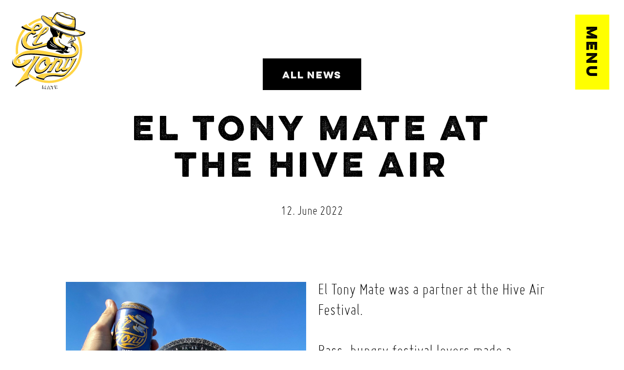

--- FILE ---
content_type: text/html; charset=utf-8
request_url: https://www.eltonymate.com/en/news/el-tony-mate-am-hive-air/
body_size: 5865
content:
<!doctype html>
<html lang="en">
  <head>
			<!-- Google Tag Manager -->
			<script>(function(w,d,s,l,i){w[l]=w[l]||[];w[l].push({'gtm.start':new Date().getTime(),event:'gtm.js'});var f=d.getElementsByTagName(s)[0],j=d.createElement(s);j.async=true;j.src="https://analytics.eltonymate.com/77dwiffyqaz.js?"+i;f.parentNode.insertBefore(j,f);})(window,document,'script','dataLayer','1c=aWQ9R1RNLUtORzRCM04%3D&page=3');</script>
			<!-- End Google Tag Manager -->

			<meta charset="utf-8">
	    <link rel="canonical" href="https://www.eltonymate.com/en/news/el-tony-mate-am-hive-air/" />
	    <link rel="alternate" hreflang="de" href="https://www.eltonymate.com/news/el-tony-mate-am-hive-air/" />
<link rel="alternate" hreflang="fr" href="https://www.eltonymate.com/fr/news/el-tony-mate-am-hive-air/" />
<link rel="alternate" hreflang="nl" href="https://www.eltonymate.com/nl/news/el-tony-mate-am-hive-air/" />
<link rel="alternate" hreflang="it" href="https://www.eltonymate.com/it/news/el-tony-mate-am-hive-air/" />

      <meta name="description" content="El Tony Mate was a partner at the Hive Air Festival.">
      <meta name="viewport" content="width=device-width, initial-scale=1">
			<meta property="og:url" content="https://www.eltonymate.com/en/news/el-tony-mate-am-hive-air/">
			<meta property="og:type" ontent="website">
			<meta property="og:title" content="El Tony Mate at the Hive Air | El Tony Mate">
			<meta property="og:description" content="El Tony Mate was a partner at the Hive Air Festival.">
			<meta property="og:image" content="https://www.eltonymate.com/site/assets/files/1031/rahelandron-eltony-visuals-00943.1000x1000.jpg">
			<meta property="og:image:width" content="1000">
			<meta property="og:image:height" content="1000">
			<meta property="og:site_name" content="El Tony® Mate" />
			<meta property="og:updated_time" content="2022-06-24T15:55:46" />
			<meta name="twitter:card" content="summary_large_image" />
			<meta name="twitter:title" content="El Tony Mate at the Hive Air | El Tony Mate" />
			<meta name="twitter:description" content="El Tony Mate was a partner at the Hive Air Festival." />
      <title>El Tony Mate at the Hive Air | El Tony Mate</title>
      <link rel="shortcut icon" href="https://www.eltonymate.com/site/assets/files/1031/cropped-logo.64x64.png"><link rel="apple-touch-icon" href="https://www.eltonymate.com/site/assets/files/1031/el_tony_mate_logo.180x180.png">      <!-- <link rel="stylesheet" href="/site/templates/node_modules/bootstrap/dist/css/bootstrap.min.css"> -->
			<link rel="stylesheet" href="/site/templates/css/styles.css?v=1.1766959807">
			<link rel="stylesheet" href="/site/templates/fonts/fontawesome-pro-6.4.2-web/css/fontawesome.min.css" />
		  <link rel="stylesheet" href="/site/templates/fonts/fontawesome-pro-6.4.2-web/css/brands.min.css" />
		  <link rel="stylesheet" href="/site/templates/fonts/fontawesome-pro-6.4.2-web/css/sharp-regular.min.css" />
		  <link rel="stylesheet" href="/site/templates/fonts/fontawesome-pro-6.4.2-web/css/sharp-solid.min.css" />
		  <link rel="stylesheet" href="/site/templates/fonts/fontawesome-pro-6.4.2-web/css/sharp-light.min.css" />
		  <link rel="stylesheet" href="/site/templates/fonts/fontawesome-pro-6.4.2-web/css/regular.min.css" />
			<script src="/site/templates/node_modules/jquery/dist/jquery.min.js"></script>

			
			
  </head>
  <body id="top">
	
	<!-- Google Tag Manager (noscript) -->
	<noscript><iframe src="https://analytics.eltonymate.com/ns.html?id=GTM-KNG4B3N" height="0" width="0" style="display:none;visibility:hidden"></iframe></noscript>
	<!-- End Google Tag Manager (noscript) -->


  <!-- fullsize navi -->
  <header class="full">

  	<div class="header-background"></div>

		<nav id="mainmenu">
			<div id="menuslide_home" class="menuslide is-active">
			<div class="navitem"><a href="/en/products/" class="mbtn h-auto invert" data-scale="1.1" data-drag="0.7"><div class="inside">Products</div></a></div><div class="navitem"><a href="/en/mate/" class="mbtn h-auto invert" data-scale="1.1" data-drag="0.7"><div class="inside">Mate</div></a></div><div class="navitem"><a href="/en/news/" class="mbtn h-auto invert" data-scale="1.1" data-drag="0.7"><div class="inside">News</div></a></div><div class="navitem"><a href="/en/about/" class="mbtn h-auto invert" data-scale="1.1" data-drag="0.7"><div class="inside">About</div></a></div><div class="navitem"><a href="/en/we-care/" class="mbtn h-auto invert" data-scale="1.1" data-drag="0.7"><div class="inside">We Care</div></a></div><div class="navitem d-flex justify-content-start menuslide-toggler" 			data-menuslide="#menuslide_el-tonys-world">
											<div class="mbtn h-auto invert pointer" data-scale="1.1" data-drag="0.7">
												<div class="inside">
												<div class="text">El Tony’s World</div>
													<div class="panelforth">
														<svg xmlns="http://www.w3.org/2000/svg" viewBox="0 0 50 57.69">
														  <path d="M50 28.85 0 57.69V0Z" style="fill:#000000"/>
														</svg>
													</div>
												</div>
											</div>
										</div><div class="navitem"><a href="/en/sponsoring/" class="mbtn h-auto invert" data-scale="1.1" data-drag="0.7"><div class="inside">Sponsoring</div></a></div>			</div> <!-- menuslide1 -->

			<div id="menuslide_products" class="menuslide"><div class="navitem d-flex menuslide-toggler menuslide-back" 								data-menuslide="#menuslide_home">
										<div class="mbtn h-auto invert pointer" data-scale="1.1" data-drag="0.7">
											<div class="inside">
												<div class="panelback d-none d-sm-block">
													<svg xmlns="http://www.w3.org/2000/svg" width="50" height="57.692">
													  <path d="M0 28.846 50 0v57.692Z" fill="#000000"/>
													</svg>
												</div>
												<div class="d-none d-sm-block">Back</div>
												<div class="panelback-alone d-block d-sm-none">
													<svg xmlns="http://www.w3.org/2000/svg" width="50" height="57.692">
													  <path d="M0 28.846 50 0v57.692Z" fill="#000000"/>
													</svg>
												</div>
											</div>
										</div>
									</div></div><div id="menuslide_news" class="menuslide"><div class="navitem d-flex menuslide-toggler menuslide-back" 								data-menuslide="#menuslide_home">
										<div class="mbtn h-auto invert pointer" data-scale="1.1" data-drag="0.7">
											<div class="inside">
												<div class="panelback d-none d-sm-block">
													<svg xmlns="http://www.w3.org/2000/svg" width="50" height="57.692">
													  <path d="M0 28.846 50 0v57.692Z" fill="#000000"/>
													</svg>
												</div>
												<div class="d-none d-sm-block">Back</div>
												<div class="panelback-alone d-block d-sm-none">
													<svg xmlns="http://www.w3.org/2000/svg" width="50" height="57.692">
													  <path d="M0 28.846 50 0v57.692Z" fill="#000000"/>
													</svg>
												</div>
											</div>
										</div>
									</div></div><div id="menuslide_el-tonys-world" class="menuslide"><div class="navitem d-flex menuslide-toggler menuslide-back" 								data-menuslide="#menuslide_home">
										<div class="mbtn h-auto invert pointer" data-scale="1.1" data-drag="0.7">
											<div class="inside">
												<div class="panelback d-none d-sm-block">
													<svg xmlns="http://www.w3.org/2000/svg" width="50" height="57.692">
													  <path d="M0 28.846 50 0v57.692Z" fill="#000000"/>
													</svg>
												</div>
												<div class="d-none d-sm-block">Back</div>
												<div class="panelback-alone d-block d-sm-none">
													<svg xmlns="http://www.w3.org/2000/svg" width="50" height="57.692">
													  <path d="M0 28.846 50 0v57.692Z" fill="#000000"/>
													</svg>
												</div>
											</div>
										</div>
									</div><div class="navitem"><a href="/en/el-tonys-world/el-tony-sports/" class="mbtn h-auto invert" data-scale="1.1" data-drag="0.7"><div class="inside">El Tony Sports</div></a></div><div class="navitem"><a href="/en/el-tonys-world/culture-collective/" class="mbtn h-auto invert" data-scale="1.1" data-drag="0.7"><div class="inside">Culture Collective</div></a></div><div class="navitem"><a href="/en/el-tonys-world/turbo-tony/" class="mbtn h-auto invert" data-scale="1.1" data-drag="0.7"><div class="inside">Turbo Tony</div></a></div></div><div id="menuslide_sponsoring" class="menuslide"><div class="navitem d-flex menuslide-toggler menuslide-back" 								data-menuslide="#menuslide_home">
										<div class="mbtn h-auto invert pointer" data-scale="1.1" data-drag="0.7">
											<div class="inside">
												<div class="panelback d-none d-sm-block">
													<svg xmlns="http://www.w3.org/2000/svg" width="50" height="57.692">
													  <path d="M0 28.846 50 0v57.692Z" fill="#000000"/>
													</svg>
												</div>
												<div class="d-none d-sm-block">Back</div>
												<div class="panelback-alone d-block d-sm-none">
													<svg xmlns="http://www.w3.org/2000/svg" width="50" height="57.692">
													  <path d="M0 28.846 50 0v57.692Z" fill="#000000"/>
													</svg>
												</div>
											</div>
										</div>
									</div></div>		</nav>

		<nav id="lang" class="d-none">
				<div class="mbtn circle h-1 invert active" title="EN">
					<div class="around"></div>
					<div class="inside">EN</div>
				</div><a href="/news/el-tony-mate-am-hive-air/" class="mbtn h-1 invert" title="DE"><div class="around"></div><div class="inside">DE</div></a><a href="/fr/news/el-tony-mate-am-hive-air/" class="mbtn h-1 invert" title="FR"><div class="around"></div><div class="inside">FR</div></a><a href="/nl/news/el-tony-mate-am-hive-air/" class="mbtn h-1 invert" title="NL"><div class="around"></div><div class="inside">NL</div></a><a href="/it/news/el-tony-mate-am-hive-air/" class="mbtn h-1 invert" title="IT"><div class="around"></div><div class="inside">IT</div></a>		</nav>

		<div id="langmob">
		  <ul>
		    <li><a href="/news/el-tony-mate-am-hive-air/">DE</a></li><li><a href="/fr/news/el-tony-mate-am-hive-air/">FR</a></li><li><a href="/nl/news/el-tony-mate-am-hive-air/">NL</a></li><li><a href="/it/news/el-tony-mate-am-hive-air/">IT</a></li><li><span>EN</span></li>		  </ul>
		</div>

		<nav id="socials">
			<a href="https://www.instagram.com/el_tony_mate" class="mbtn h-2 invert" data-drag="2">
	  				<div class="around"></div>
	  				<div class="inside">
							<i class="fa-brands fa-instagram"></i>
	  				</div>
					</a><a href="https://www.tiktok.com/@el_tony_mate" class="mbtn h-2 invert" data-drag="2">
	  				<div class="around"></div>
	  				<div class="inside">
							<i class="fa-brands fa-tiktok"></i>
	  				</div>
					</a><a href="https://www.youtube.com/@el_tony_mate" class="mbtn h-2 invert" data-drag="2">
	  				<div class="around"></div>
	  				<div class="inside">
							<i class="fa-brands fa-youtube"></i>
	  				</div>
					</a><a href="https://www.linkedin.com/showcase/el-tony-mate/" class="mbtn h-2 invert" data-drag="2">
	  				<div class="around"></div>
	  				<div class="inside">
							<i class="fa-brands fa-linkedin"></i>
	  				</div>
					</a><a href="https://open.spotify.com/user/312g5m24m72y2u6xndsgxj5hchwy?si=b5bf35b4bb1c4809" class="mbtn h-2 invert" data-drag="2">
	  				<div class="around"></div>
	  				<div class="inside">
							<i class="fa-brands fa-spotify"></i>
	  				</div>
					</a>		</nav>
  </header>

  <div id="menubutton">
  	<div class="inner">
  		<div class="button-text is-active">Menu</div>
  		<div class="button-text">Close</div>
  	</div>
  </div>


<div id="logo" class="steady">
					  	<a href="/en/" class="popper">
					  		<img src="/site/templates/images/El-Tony-Mate-Logo.svg" class="fit" alt="El Tony Mate">
					  	</a>
					  </div>
<main id="wrapper">
	<div class="inner-wrapper">
		
					<section class="d-block d-sm-none">
				<div class="newspost-head landscape">
					<img src="/site/assets/files/5895/20220611_165055210_ios_kopie.1600x0.jpg" class="cover">
				</div>
			</section>
		
		<section class="section-fullsize white-bg fix-page-title">
			<div class="section-fullscreen enterscreen" style="height: auto;">

				<div class="buttonwrap text-center mb-5 mb-md-5">
					<a href="/en/news/" class="nbtn color size-m2">
						<div class="around"></div>
						<div class="inside">All News</div>
					</a>
				</div>

				<div class="section-foreground d-flex-center flex-column text-center"><h1 class="size-3 size-md-5 double-title text-center"><span>El Tony Mate at the Hive Air</span></h1></div>

				<div class="text-center mt-md-2"><p>12. June 2022</p></div>

			</div>
		</section>

	
		<section class="section-wrap">
		<div class="container">
			<div class="row mb-5">
				<div class="col-12 col-lg-6 mb-5 d-none d-sm-block"><img src="/site/assets/files/5895/20220611_165055210_ios_kopie.1200x0.jpg"
							srcset="/site/assets/files/5895/20220611_165055210_ios_kopie.800x0.jpg 800w,
										/site/assets/files/5895/20220611_165055210_ios_kopie.1200x0.jpg 1440w,
										/site/assets/files/5895/20220611_165055210_ios_kopie.1600x0.jpg 1800w"
							class="fit" alt="El Tony Mate at the Hive Air" loading="lazy"></div><div class="col-12 col-lg-6 mb-5"><div class="size-1 size-md-2"><p>El Tony Mate was a partner at the Hive Air Festival.<br />
<br />
Bass-hungry festival lovers made a pilgrimage to the top-class festival on June 11, 2022.</p>

<p>Well-known acts and DJs, including the Belgian star DJane Amelie Lens, the wide-reaching German electrosound wizard Monolink or the multi-award-winning German techno DJ and musician Paul Kalkbrenner provided spectacular pyro shows for goosebumps.</p></div></div>			</div>
		</div>
	</section>


		
<section id="content-matrix-5897" class="content-matrix">
	<div class="section-inner">
		
	<div class="container-fluid py-7">

		
		<div id="row5908" class="row  mb-4 mb-md-5 g-my-1 gy-3">
			<div class=" col-12 col-xl-6 mb-0 mb-md-3 fadein"><div class="content-item item-image  mb-md-5  mb-4"><div id="slider5897" class="carousel slide carousel-fade imageslider" data-bs-ride="carousel" data-bs-interval="false"><div class="carousel-indicators"><button type="button" data-bs-target="#slider5897" data-bs-slide-to="0" class="active" aria-current="true" aria-label="Slide 0"></button><button type="button" data-bs-target="#slider5897" data-bs-slide-to="1" aria-label="Slide 1"></button><button type="button" data-bs-target="#slider5897" data-bs-slide-to="2" aria-label="Slide 2"></button><button type="button" data-bs-target="#slider5897" data-bs-slide-to="3" aria-label="Slide 3"></button></div><div class="carousel-inner"><div class="carousel-item active">
													      <img src="/site/assets/files/5917/20220611_165055210_ios_kopie.1600x2133.jpg" class="d-block w-100" alt="" loading="lazy"></div><div class="carousel-item ">
													      <img src="/site/assets/files/5917/20220611_165653949_ios_kopie.1600x2133.jpg" class="d-block w-100" alt="" loading="lazy"></div><div class="carousel-item ">
													      <img src="/site/assets/files/5917/20220611_185151424_ios_kopie.1600x2133.jpg" class="d-block w-100" alt="" loading="lazy"></div><div class="carousel-item ">
													      <img src="/site/assets/files/5917/20220611_200530582_ios_kopie.1600x2133.jpg" class="d-block w-100" alt="" loading="lazy"></div></div>
												  <button class="carousel-control-prev" type="button" data-bs-target="#slider5897" data-bs-slide="prev">
												    <img src="/site/templates/images/prev-white.svg" class="pnicon">
												    <span class="visually-hidden">Previous</span>
												  </button>
												  <button class="carousel-control-next" type="button" data-bs-target="#slider5897" data-bs-slide="next">
												    <img src="/site/templates/images/next-white.svg" class="pnicon">
												    <span class="visually-hidden">Next</span>
												  </button>
												</div></div></div>		</div>

		
</div>

</div>
</section>


		<section id="news-pagination" class="section-wrap scrollFadeIn">
			<div class="container-fluid">
				<div class="row d-flex justify-content-center"><!-- bg-links g-0 -->
					<div class="col-12 col-lg-6 mb-4 mb-lg-0">
							<a href="/en/news/erfolgreiches-crankworx-weekend/" class="zoomer bg-link">
								<div class="text-center px-5">
								<div class="prev mb-4 size-m1 d-flex justify-content-center align-items-center">
									<img src="/site/templates/images/prev.svg" style="height: 20px; width: auto;"><div class="px-3">Previous Post</div>
								</div>
								<h2>Successful Crankworx Weekend</h2>
								<p class="size-m1 d-none">21. June 2022</p>
								</div>							
								<div class="row mb-0">
									<div class="col-12 col-sm-6 mb-3"><div class="imgzoom"><img src="/site/assets/files/5751/k222342.900x1000.jpg" class="fit" loading="lazy"></div></div>	
									<div class="col-12 col-sm-6">Crankworx Innsbruck opened the Crankworx World Tour once again. The only European stop brought the best of the best back to the Tyrolean Alps and really heated up the battle of the summer. Also taking part were our Bike Teamriders Ramona Kupferschmied and Lucas Huppert! Huppi landed with his second…</div>
								</div>
								</a>
							</div><div class="col-12 col-lg-6 mb-4 mb-lg-0">
							<a href="/en/news/el-tony-mate-x-ramona-kupferschmied/" class="zoomer bg-link">
								<div class="text-center px-5">
								<div class="next mb-4 size-m1 d-flex justify-content-center align-items-center">
									<div class="px-3">Next Post</div><img src="/site/templates/images/next.svg" style="height: 20px; width: auto;">
								</div>
								<h2>El Tony Mate x Ramona L. Kupferschmied</h2>
								<p class="size-m1 d-none">27. May 2022</p>
								</div>							
								<div class="row mb-0">
									<div class="col-12 col-sm-6 mb-3"><div class="imgzoom"><img src="/site/assets/files/5477/ramona_x_el_tony-9.900x1000.jpg" class="fit" loading="lazy"></div></div>	
									<div class="col-12 col-sm-6">Ramona L. Kupferschmied and El Tony Mate take off … The Swiss mate perfectionists from Lucerne, with their brand El Tony Mate and Ramona L. Kupferschmied ignite a new partnership together. The former MTB cross-country rider, who found the joy of high flying in Corona times, becomes the new…</div>
								</div>
								</a>
							</div>				</div>
			</div>
		</section>

		</div>
		</section>

			</div>
</main>				<footer class="section-wrap bg-maincol">
			<div class="footer-waver">
			  <svg xmlns="http://www.w3.org/2000/svg" viewBox="0 0 1674 27" style="enable-background:new 0 0 1674 27" xml:space="preserve">
				  <path d="M1465.7 2.2c-73.8 0-108.2 9.6-168.2 9.6C1176 11.8 1097 .4 1022 .4S887 11.7 837 11.7v-.3c-58 0-134.5-9.6-208.3-9.6s-108.2 9.6-168.2 9.6C339 11.4 260 0 185 0S50 11.3 0 11.3v15.3h837v.4h837V11.8c-58 0-134.5-9.6-208.3-9.6z"/>
				</svg>
			</div>
			<div class="container-fluid size-1 underlined-links py-7">
				<div class="row">

					<div class="col-12 col-md-6 col-lg-3 mb-5 mb-lg-0">
						<img src="/site/templates/images/intelligentfood-schweiz-ag-logo.svg" style="width: 100%; max-width: 150px;" alt="intelligentfood Schweiz AG">
					</div>

					<div class="col-12 col-md-6 col-lg-3 mb-3 mb-lg-0">
						<p><a href="/en/about/">About</a></p>

<p>intelligentfood Schweiz AG<br />
Suurstoffi 20<br />
CH-6343 Rotkreuz</p>					</div>

					<div class="col-12 col-md-6 col-lg-3 d-flex flex-column justify-content-between mb-3 mb-lg-0 mb-xl-0">
						<div class="mb-3">
							<p>
								<a href="/en/privacy-policy/">Privacy Policy</a><br><a href="/en/impressum/">Imprint</a><br><a href="/en/open-positions/">Open positions</a><br><a href="https://matecorner.ch?utm_source=ETM&amp;utm_medium=footer&amp;utm_campaign=matecorner" target="_blank">Office Mate Corner</a>							</p>
						</div>
					</div>

					<div class="col-12 col-md-6 col-lg-3">
						<div class="d-flex size-2 mb-5 mb-lg-5">
							<a href="https://www.instagram.com/el_tony_mate" class="nolink pop me-4"><i class="fa-brands fa-instagram"></i></a><a href="https://www.tiktok.com/@el_tony_mate" class="nolink pop me-4"><i class="fa-brands fa-tiktok"></i></a><a href="https://www.youtube.com/@el_tony_mate" class="nolink pop me-4"><i class="fa-brands fa-youtube"></i></a><a href="https://www.linkedin.com/showcase/el-tony-mate/" class="nolink pop me-4"><i class="fa-brands fa-linkedin"></i></a><a href="https://open.spotify.com/user/312g5m24m72y2u6xndsgxj5hchwy?si=b5bf35b4bb1c4809" class="nolink pop me-4"><i class="fa-brands fa-spotify"></i></a>						</div>
						<p class="mb-0 mt-auto">© 2026 intelligentfood Schweiz AG</p>
					</div>

				</div>
			</div>
		</footer>
		
		
		<script type="text/javascript">var _pwfb={ config:{"urls":{"root":"\/"},"debug":false}};if(typeof ProcessWire=="undefined"){var ProcessWire=_pwfb;}else{for(var _pwfbkey in _pwfb.config) ProcessWire.config[_pwfbkey] = _pwfb.config[_pwfbkey];}if(typeof config=="undefined"){var config=ProcessWire.config;}_pwfb=null;</script>

    <script src="/site/templates/js/myscripts-min.js?v=1.1766960928"></script>
		
		<script src="/site/templates/node_modules/masonry-layout/dist/masonry.pkgd.min.js"></script>

				
		<script>
			var p = document.getElementsByTagName('a')[0];
			p.onclick = function() {
			 // Trigger the `hover` event on the paragraph
			 p.onhover.call(p);
			};
		</script>	

  </body>
</html>

--- FILE ---
content_type: text/css; charset=UTF-8
request_url: https://www.eltonymate.com/site/templates/css/styles.css?v=1.1766959807
body_size: 52814
content:
@charset "UTF-8";
/*!
* Bootstrap v5.1.3 (https://getbootstrap.com/)
* Copyright 2011-2021 The Bootstrap Authors
* Copyright 2011-2021 Twitter, Inc.
* Licensed under MIT (https://github.com/twbs/bootstrap/blob/main/LICENSE)
*/
:root {
  --bs-blue:#0d6efd;
  --bs-indigo:#6610f2;
  --bs-purple:#6f42c1;
  --bs-pink:#d63384;
  --bs-red:#dc3545;
  --bs-orange:#fd7e14;
  --bs-yellow:#ffc107;
  --bs-green:#198754;
  --bs-teal:#20c997;
  --bs-cyan:#0dcaf0;
  --bs-white:#fff;
  --bs-gray:#6c757d;
  --bs-gray-dark:#343a40;
  --bs-gray-100:#f8f9fa;
  --bs-gray-200:#e9ecef;
  --bs-gray-300:#dee2e6;
  --bs-gray-400:#ced4da;
  --bs-gray-500:#adb5bd;
  --bs-gray-600:#6c757d;
  --bs-gray-700:#495057;
  --bs-gray-800:#343a40;
  --bs-gray-900:#212529;
  --bs-primary:#0d6efd;
  --bs-secondary:#6c757d;
  --bs-success:#198754;
  --bs-info:#0dcaf0;
  --bs-warning:#ffc107;
  --bs-danger:#dc3545;
  --bs-light:#f8f9fa;
  --bs-dark:#212529;
  --bs-primary-rgb:13,110,253;
  --bs-secondary-rgb:108,117,125;
  --bs-success-rgb:25,135,84;
  --bs-info-rgb:13,202,240;
  --bs-warning-rgb:255,193,7;
  --bs-danger-rgb:220,53,69;
  --bs-light-rgb:248,249,250;
  --bs-dark-rgb:33,37,41;
  --bs-white-rgb:255,255,255;
  --bs-black-rgb:0,0,0;
  --bs-body-color-rgb:33,37,41;
  --bs-body-bg-rgb:255,255,255;
  --bs-font-sans-serif:system-ui,-apple-system,"Segoe UI",Roboto,"Helvetica Neue",Arial,"Noto Sans","Liberation Sans",sans-serif,"Apple Color Emoji","Segoe UI Emoji","Segoe UI Symbol","Noto Color Emoji";
  --bs-font-monospace:SFMono-Regular,Menlo,Monaco,Consolas,"Liberation Mono","Courier New",monospace;
  --bs-gradient:linear-gradient(180deg, rgba(255, 255, 255, 0.15), rgba(255, 255, 255, 0));
  --bs-body-font-family:var(--bs-font-sans-serif);
  --bs-body-font-size:1rem;
  --bs-body-font-weight:400;
  --bs-body-line-height:1.5;
  --bs-body-color:#212529;
  --bs-body-bg:#fff;
}

*, ::after, ::before {
  box-sizing: border-box;
}

@media (prefers-reduced-motion: no-preference) {
  :root {
    scroll-behavior: smooth;
  }
}
body {
  margin: 0;
  font-family: var(--bs-body-font-family);
  font-size: var(--bs-body-font-size);
  font-weight: var(--bs-body-font-weight);
  line-height: var(--bs-body-line-height);
  color: var(--bs-body-color);
  text-align: var(--bs-body-text-align);
  background-color: var(--bs-body-bg);
  -webkit-text-size-adjust: 100%;
  -webkit-tap-highlight-color: transparent;
}

hr {
  margin: 1rem 0;
  color: inherit;
  background-color: currentColor;
  border: 0;
  opacity: 0.25;
}

hr:not([size]) {
  height: 1px;
}

.h1, .h2, .h3, .h4, .h5, .h6, h1, h2, h3, h4, h5, h6 {
  margin-top: 0;
  margin-bottom: 0.5rem;
  font-weight: 500;
  line-height: 1.2;
}

.h1, h1 {
  font-size: calc(1.375rem + 1.5vw);
}

@media (min-width: 1200px) {
  .h1, h1 {
    font-size: 2.5rem;
  }
}
.h2, h2 {
  font-size: calc(1.325rem + 0.9vw);
}

@media (min-width: 1200px) {
  .h2, h2 {
    font-size: 2rem;
  }
}
.h3, h3 {
  font-size: calc(1.3rem + 0.6vw);
}

@media (min-width: 1200px) {
  .h3, h3 {
    font-size: 1.75rem;
  }
}
.h4, h4 {
  font-size: calc(1.275rem + 0.3vw);
}

@media (min-width: 1200px) {
  .h4, h4 {
    font-size: 1.5rem;
  }
}
.h5, h5 {
  font-size: 1.25rem;
}

.h6, h6 {
  font-size: 1rem;
}

p {
  margin-top: 0;
  margin-bottom: 1rem;
}

abbr[data-bs-original-title], abbr[title] {
  -webkit-text-decoration: underline dotted;
  text-decoration: underline dotted;
  cursor: help;
  -webkit-text-decoration-skip-ink: none;
  text-decoration-skip-ink: none;
}

address {
  margin-bottom: 1rem;
  font-style: normal;
  line-height: inherit;
}

ol, ul {
  padding-left: 2rem;
}

dl, ol, ul {
  margin-top: 0;
  margin-bottom: 1rem;
}

ol ol, ol ul, ul ol, ul ul {
  margin-bottom: 0;
}

dt {
  font-weight: 700;
}

dd {
  margin-bottom: 0.5rem;
  margin-left: 0;
}

blockquote {
  margin: 0 0 1rem;
}

b, strong {
  font-weight: bolder;
}

.small, small {
  font-size: 0.875em;
}

.mark, mark {
  padding: 0.2em;
  background-color: #fcf8e3;
}

sub, sup {
  position: relative;
  font-size: 0.75em;
  line-height: 0;
  vertical-align: baseline;
}

sub {
  bottom: -0.25em;
}

sup {
  top: -0.5em;
}

a {
  color: #0d6efd;
  text-decoration: underline;
}

a:hover {
  color: #0a58ca;
}

a:not([href]):not([class]), a:not([href]):not([class]):hover {
  color: inherit;
  text-decoration: none;
}

code, kbd, pre, samp {
  font-family: var(--bs-font-monospace);
  font-size: 1em;
  direction: ltr;
  unicode-bidi: bidi-override;
}

pre {
  display: block;
  margin-top: 0;
  margin-bottom: 1rem;
  overflow: auto;
  font-size: 0.875em;
}

pre code {
  font-size: inherit;
  color: inherit;
  word-break: normal;
}

code {
  font-size: 0.875em;
  color: #d63384;
  word-wrap: break-word;
}

a > code {
  color: inherit;
}

kbd {
  padding: 0.2rem 0.4rem;
  font-size: 0.875em;
  color: #fff;
  background-color: #212529;
  border-radius: 0.2rem;
}

kbd kbd {
  padding: 0;
  font-size: 1em;
  font-weight: 700;
}

figure {
  margin: 0 0 1rem;
}

img, svg {
  vertical-align: middle;
}

table {
  caption-side: bottom;
  border-collapse: collapse;
}

caption {
  padding-top: 0.5rem;
  padding-bottom: 0.5rem;
  color: #6c757d;
  text-align: left;
}

th {
  text-align: inherit;
  text-align: -webkit-match-parent;
}

tbody, td, tfoot, th, thead, tr {
  border-color: inherit;
  border-style: solid;
  border-width: 0;
}

label {
  display: inline-block;
}

button {
  border-radius: 0;
}

button:focus:not(:focus-visible) {
  outline: 0;
}

button, input, optgroup, select, textarea {
  margin: 0;
  font-family: inherit;
  font-size: inherit;
  line-height: inherit;
}

button, select {
  text-transform: none;
}

[role=button] {
  cursor: pointer;
}

select {
  word-wrap: normal;
}

select:disabled {
  opacity: 1;
}

[list]::-webkit-calendar-picker-indicator {
  display: none;
}

[type=button], [type=reset], [type=submit], button {
  -webkit-appearance: button;
}

[type=button]:not(:disabled), [type=reset]:not(:disabled), [type=submit]:not(:disabled), button:not(:disabled) {
  cursor: pointer;
}

::-moz-focus-inner {
  padding: 0;
  border-style: none;
}

textarea {
  resize: vertical;
}

fieldset {
  min-width: 0;
  padding: 0;
  margin: 0;
  border: 0;
}

legend {
  float: left;
  width: 100%;
  padding: 0;
  margin-bottom: 0.5rem;
  font-size: calc(1.275rem + 0.3vw);
  line-height: inherit;
}

@media (min-width: 1200px) {
  legend {
    font-size: 1.5rem;
  }
}
legend + * {
  clear: left;
}

::-webkit-datetime-edit-day-field, ::-webkit-datetime-edit-fields-wrapper, ::-webkit-datetime-edit-hour-field, ::-webkit-datetime-edit-minute, ::-webkit-datetime-edit-month-field, ::-webkit-datetime-edit-text, ::-webkit-datetime-edit-year-field {
  padding: 0;
}

::-webkit-inner-spin-button {
  height: auto;
}

[type=search] {
  outline-offset: -2px;
  -webkit-appearance: textfield;
}

::-webkit-search-decoration {
  -webkit-appearance: none;
}

::-webkit-color-swatch-wrapper {
  padding: 0;
}

::-webkit-file-upload-button {
  font: inherit;
}

::file-selector-button {
  font: inherit;
}

::-webkit-file-upload-button {
  font: inherit;
  -webkit-appearance: button;
}

output {
  display: inline-block;
}

iframe {
  border: 0;
}

summary {
  display: list-item;
  cursor: pointer;
}

progress {
  vertical-align: baseline;
}

[hidden] {
  display: none !important;
}

.lead {
  font-size: 1.25rem;
  font-weight: 300;
}

.display-1 {
  font-size: calc(1.625rem + 4.5vw);
  font-weight: 300;
  line-height: 1.2;
}

@media (min-width: 1200px) {
  .display-1 {
    font-size: 5rem;
  }
}
.display-2 {
  font-size: calc(1.575rem + 3.9vw);
  font-weight: 300;
  line-height: 1.2;
}

@media (min-width: 1200px) {
  .display-2 {
    font-size: 4.5rem;
  }
}
.display-3 {
  font-size: calc(1.525rem + 3.3vw);
  font-weight: 300;
  line-height: 1.2;
}

@media (min-width: 1200px) {
  .display-3 {
    font-size: 4rem;
  }
}
.display-4 {
  font-size: calc(1.475rem + 2.7vw);
  font-weight: 300;
  line-height: 1.2;
}

@media (min-width: 1200px) {
  .display-4 {
    font-size: 3.5rem;
  }
}
.display-5 {
  font-size: calc(1.425rem + 2.1vw);
  font-weight: 300;
  line-height: 1.2;
}

@media (min-width: 1200px) {
  .display-5 {
    font-size: 3rem;
  }
}
.display-6 {
  font-size: calc(1.375rem + 1.5vw);
  font-weight: 300;
  line-height: 1.2;
}

@media (min-width: 1200px) {
  .display-6 {
    font-size: 2.5rem;
  }
}
.list-unstyled {
  padding-left: 0;
  list-style: none;
}

.list-inline {
  padding-left: 0;
  list-style: none;
}

.list-inline-item {
  display: inline-block;
}

.list-inline-item:not(:last-child) {
  margin-right: 0.5rem;
}

.initialism {
  font-size: 0.875em;
  text-transform: uppercase;
}

.blockquote {
  margin-bottom: 1rem;
  font-size: 1.25rem;
}

.blockquote > :last-child {
  margin-bottom: 0;
}

.blockquote-footer {
  margin-top: -1rem;
  margin-bottom: 1rem;
  font-size: 0.875em;
  color: #6c757d;
}

.blockquote-footer::before {
  content: "— ";
}

.img-fluid {
  max-width: 100%;
  height: auto;
}

.img-thumbnail {
  padding: 0.25rem;
  background-color: #fff;
  border: 1px solid #dee2e6;
  border-radius: 0.25rem;
  max-width: 100%;
  height: auto;
}

.figure {
  display: inline-block;
}

.figure-img {
  margin-bottom: 0.5rem;
  line-height: 1;
}

.figure-caption {
  font-size: 0.875em;
  color: #6c757d;
}

.container, .container-fluid, .container-lg, .container-md, .container-sm, .container-xl, .container-xxl {
  width: 100%;
  padding-right: var(--bs-gutter-x, 0.75rem);
  padding-left: var(--bs-gutter-x, 0.75rem);
  margin-right: auto;
  margin-left: auto;
}

@media (min-width: 576px) {
  .container, .container-sm {
    max-width: 540px;
  }
}
@media (min-width: 768px) {
  .container, .container-md, .container-sm {
    max-width: 720px;
  }
}
@media (min-width: 992px) {
  .container, .container-lg, .container-md, .container-sm {
    max-width: 960px;
  }
}
@media (min-width: 1200px) {
  .container, .container-lg, .container-md, .container-sm, .container-xl {
    max-width: 1140px;
  }
}
@media (min-width: 1400px) {
  .container, .container-lg, .container-md, .container-sm, .container-xl, .container-xxl {
    max-width: 1320px;
  }
}
.row {
  --bs-gutter-x:1.5rem;
  --bs-gutter-y:0;
  display: flex;
  flex-wrap: wrap;
  margin-top: calc(-1 * var(--bs-gutter-y));
  margin-right: calc(-0.5 * var(--bs-gutter-x));
  margin-left: calc(-0.5 * var(--bs-gutter-x));
}

.row > * {
  flex-shrink: 0;
  width: 100%;
  max-width: 100%;
  padding-right: calc(var(--bs-gutter-x) * 0.5);
  padding-left: calc(var(--bs-gutter-x) * 0.5);
  margin-top: var(--bs-gutter-y);
}

.col {
  flex: 1 0 0%;
}

.row-cols-auto > * {
  flex: 0 0 auto;
  width: auto;
}

.row-cols-1 > * {
  flex: 0 0 auto;
  width: 100%;
}

.row-cols-2 > * {
  flex: 0 0 auto;
  width: 50%;
}

.row-cols-3 > * {
  flex: 0 0 auto;
  width: 33.3333333333%;
}

.row-cols-4 > * {
  flex: 0 0 auto;
  width: 25%;
}

.row-cols-5 > * {
  flex: 0 0 auto;
  width: 20%;
}

.row-cols-6 > * {
  flex: 0 0 auto;
  width: 16.6666666667%;
}

.col-auto {
  flex: 0 0 auto;
  width: auto;
}

.col-1 {
  flex: 0 0 auto;
  width: 8.33333333%;
}

.col-2 {
  flex: 0 0 auto;
  width: 16.66666667%;
}

.col-3 {
  flex: 0 0 auto;
  width: 25%;
}

.col-4 {
  flex: 0 0 auto;
  width: 33.33333333%;
}

.col-5 {
  flex: 0 0 auto;
  width: 41.66666667%;
}

.col-6 {
  flex: 0 0 auto;
  width: 50%;
}

.col-7 {
  flex: 0 0 auto;
  width: 58.33333333%;
}

.col-8 {
  flex: 0 0 auto;
  width: 66.66666667%;
}

.col-9 {
  flex: 0 0 auto;
  width: 75%;
}

.col-10 {
  flex: 0 0 auto;
  width: 83.33333333%;
}

.col-11 {
  flex: 0 0 auto;
  width: 91.66666667%;
}

.col-12 {
  flex: 0 0 auto;
  width: 100%;
}

.offset-1 {
  margin-left: 8.33333333%;
}

.offset-2 {
  margin-left: 16.66666667%;
}

.offset-3 {
  margin-left: 25%;
}

.offset-4 {
  margin-left: 33.33333333%;
}

.offset-5 {
  margin-left: 41.66666667%;
}

.offset-6 {
  margin-left: 50%;
}

.offset-7 {
  margin-left: 58.33333333%;
}

.offset-8 {
  margin-left: 66.66666667%;
}

.offset-9 {
  margin-left: 75%;
}

.offset-10 {
  margin-left: 83.33333333%;
}

.offset-11 {
  margin-left: 91.66666667%;
}

.g-0, .gx-0 {
  --bs-gutter-x:0;
}

.g-0, .gy-0 {
  --bs-gutter-y:0;
}

.g-1, .gx-1 {
  --bs-gutter-x:0.25rem;
}

.g-1, .gy-1 {
  --bs-gutter-y:0.25rem;
}

.g-2, .gx-2 {
  --bs-gutter-x:0.5rem;
}

.g-2, .gy-2 {
  --bs-gutter-y:0.5rem;
}

.g-3, .gx-3 {
  --bs-gutter-x:1rem;
}

.g-3, .gy-3 {
  --bs-gutter-y:1rem;
}

.g-4, .gx-4 {
  --bs-gutter-x:1.5rem;
}

.g-4, .gy-4 {
  --bs-gutter-y:1.5rem;
}

.g-5, .gx-5 {
  --bs-gutter-x:3rem;
}

.g-5, .gy-5 {
  --bs-gutter-y:3rem;
}

@media (min-width: 576px) {
  .col-sm {
    flex: 1 0 0%;
  }
  .row-cols-sm-auto > * {
    flex: 0 0 auto;
    width: auto;
  }
  .row-cols-sm-1 > * {
    flex: 0 0 auto;
    width: 100%;
  }
  .row-cols-sm-2 > * {
    flex: 0 0 auto;
    width: 50%;
  }
  .row-cols-sm-3 > * {
    flex: 0 0 auto;
    width: 33.3333333333%;
  }
  .row-cols-sm-4 > * {
    flex: 0 0 auto;
    width: 25%;
  }
  .row-cols-sm-5 > * {
    flex: 0 0 auto;
    width: 20%;
  }
  .row-cols-sm-6 > * {
    flex: 0 0 auto;
    width: 16.6666666667%;
  }
  .col-sm-auto {
    flex: 0 0 auto;
    width: auto;
  }
  .col-sm-1 {
    flex: 0 0 auto;
    width: 8.33333333%;
  }
  .col-sm-2 {
    flex: 0 0 auto;
    width: 16.66666667%;
  }
  .col-sm-3 {
    flex: 0 0 auto;
    width: 25%;
  }
  .col-sm-4 {
    flex: 0 0 auto;
    width: 33.33333333%;
  }
  .col-sm-5 {
    flex: 0 0 auto;
    width: 41.66666667%;
  }
  .col-sm-6 {
    flex: 0 0 auto;
    width: 50%;
  }
  .col-sm-7 {
    flex: 0 0 auto;
    width: 58.33333333%;
  }
  .col-sm-8 {
    flex: 0 0 auto;
    width: 66.66666667%;
  }
  .col-sm-9 {
    flex: 0 0 auto;
    width: 75%;
  }
  .col-sm-10 {
    flex: 0 0 auto;
    width: 83.33333333%;
  }
  .col-sm-11 {
    flex: 0 0 auto;
    width: 91.66666667%;
  }
  .col-sm-12 {
    flex: 0 0 auto;
    width: 100%;
  }
  .offset-sm-0 {
    margin-left: 0;
  }
  .offset-sm-1 {
    margin-left: 8.33333333%;
  }
  .offset-sm-2 {
    margin-left: 16.66666667%;
  }
  .offset-sm-3 {
    margin-left: 25%;
  }
  .offset-sm-4 {
    margin-left: 33.33333333%;
  }
  .offset-sm-5 {
    margin-left: 41.66666667%;
  }
  .offset-sm-6 {
    margin-left: 50%;
  }
  .offset-sm-7 {
    margin-left: 58.33333333%;
  }
  .offset-sm-8 {
    margin-left: 66.66666667%;
  }
  .offset-sm-9 {
    margin-left: 75%;
  }
  .offset-sm-10 {
    margin-left: 83.33333333%;
  }
  .offset-sm-11 {
    margin-left: 91.66666667%;
  }
  .g-sm-0, .gx-sm-0 {
    --bs-gutter-x:0;
  }
  .g-sm-0, .gy-sm-0 {
    --bs-gutter-y:0;
  }
  .g-sm-1, .gx-sm-1 {
    --bs-gutter-x:0.25rem;
  }
  .g-sm-1, .gy-sm-1 {
    --bs-gutter-y:0.25rem;
  }
  .g-sm-2, .gx-sm-2 {
    --bs-gutter-x:0.5rem;
  }
  .g-sm-2, .gy-sm-2 {
    --bs-gutter-y:0.5rem;
  }
  .g-sm-3, .gx-sm-3 {
    --bs-gutter-x:1rem;
  }
  .g-sm-3, .gy-sm-3 {
    --bs-gutter-y:1rem;
  }
  .g-sm-4, .gx-sm-4 {
    --bs-gutter-x:1.5rem;
  }
  .g-sm-4, .gy-sm-4 {
    --bs-gutter-y:1.5rem;
  }
  .g-sm-5, .gx-sm-5 {
    --bs-gutter-x:3rem;
  }
  .g-sm-5, .gy-sm-5 {
    --bs-gutter-y:3rem;
  }
}
@media (min-width: 768px) {
  .col-md {
    flex: 1 0 0%;
  }
  .row-cols-md-auto > * {
    flex: 0 0 auto;
    width: auto;
  }
  .row-cols-md-1 > * {
    flex: 0 0 auto;
    width: 100%;
  }
  .row-cols-md-2 > * {
    flex: 0 0 auto;
    width: 50%;
  }
  .row-cols-md-3 > * {
    flex: 0 0 auto;
    width: 33.3333333333%;
  }
  .row-cols-md-4 > * {
    flex: 0 0 auto;
    width: 25%;
  }
  .row-cols-md-5 > * {
    flex: 0 0 auto;
    width: 20%;
  }
  .row-cols-md-6 > * {
    flex: 0 0 auto;
    width: 16.6666666667%;
  }
  .col-md-auto {
    flex: 0 0 auto;
    width: auto;
  }
  .col-md-1 {
    flex: 0 0 auto;
    width: 8.33333333%;
  }
  .col-md-2 {
    flex: 0 0 auto;
    width: 16.66666667%;
  }
  .col-md-3 {
    flex: 0 0 auto;
    width: 25%;
  }
  .col-md-4 {
    flex: 0 0 auto;
    width: 33.33333333%;
  }
  .col-md-5 {
    flex: 0 0 auto;
    width: 41.66666667%;
  }
  .col-md-6 {
    flex: 0 0 auto;
    width: 50%;
  }
  .col-md-7 {
    flex: 0 0 auto;
    width: 58.33333333%;
  }
  .col-md-8 {
    flex: 0 0 auto;
    width: 66.66666667%;
  }
  .col-md-9 {
    flex: 0 0 auto;
    width: 75%;
  }
  .col-md-10 {
    flex: 0 0 auto;
    width: 83.33333333%;
  }
  .col-md-11 {
    flex: 0 0 auto;
    width: 91.66666667%;
  }
  .col-md-12 {
    flex: 0 0 auto;
    width: 100%;
  }
  .offset-md-0 {
    margin-left: 0;
  }
  .offset-md-1 {
    margin-left: 8.33333333%;
  }
  .offset-md-2 {
    margin-left: 16.66666667%;
  }
  .offset-md-3 {
    margin-left: 25%;
  }
  .offset-md-4 {
    margin-left: 33.33333333%;
  }
  .offset-md-5 {
    margin-left: 41.66666667%;
  }
  .offset-md-6 {
    margin-left: 50%;
  }
  .offset-md-7 {
    margin-left: 58.33333333%;
  }
  .offset-md-8 {
    margin-left: 66.66666667%;
  }
  .offset-md-9 {
    margin-left: 75%;
  }
  .offset-md-10 {
    margin-left: 83.33333333%;
  }
  .offset-md-11 {
    margin-left: 91.66666667%;
  }
  .g-md-0, .gx-md-0 {
    --bs-gutter-x:0;
  }
  .g-md-0, .gy-md-0 {
    --bs-gutter-y:0;
  }
  .g-md-1, .gx-md-1 {
    --bs-gutter-x:0.25rem;
  }
  .g-md-1, .gy-md-1 {
    --bs-gutter-y:0.25rem;
  }
  .g-md-2, .gx-md-2 {
    --bs-gutter-x:0.5rem;
  }
  .g-md-2, .gy-md-2 {
    --bs-gutter-y:0.5rem;
  }
  .g-md-3, .gx-md-3 {
    --bs-gutter-x:1rem;
  }
  .g-md-3, .gy-md-3 {
    --bs-gutter-y:1rem;
  }
  .g-md-4, .gx-md-4 {
    --bs-gutter-x:1.5rem;
  }
  .g-md-4, .gy-md-4 {
    --bs-gutter-y:1.5rem;
  }
  .g-md-5, .gx-md-5 {
    --bs-gutter-x:3rem;
  }
  .g-md-5, .gy-md-5 {
    --bs-gutter-y:3rem;
  }
}
@media (min-width: 992px) {
  .col-lg {
    flex: 1 0 0%;
  }
  .row-cols-lg-auto > * {
    flex: 0 0 auto;
    width: auto;
  }
  .row-cols-lg-1 > * {
    flex: 0 0 auto;
    width: 100%;
  }
  .row-cols-lg-2 > * {
    flex: 0 0 auto;
    width: 50%;
  }
  .row-cols-lg-3 > * {
    flex: 0 0 auto;
    width: 33.3333333333%;
  }
  .row-cols-lg-4 > * {
    flex: 0 0 auto;
    width: 25%;
  }
  .row-cols-lg-5 > * {
    flex: 0 0 auto;
    width: 20%;
  }
  .row-cols-lg-6 > * {
    flex: 0 0 auto;
    width: 16.6666666667%;
  }
  .col-lg-auto {
    flex: 0 0 auto;
    width: auto;
  }
  .col-lg-1 {
    flex: 0 0 auto;
    width: 8.33333333%;
  }
  .col-lg-2 {
    flex: 0 0 auto;
    width: 16.66666667%;
  }
  .col-lg-3 {
    flex: 0 0 auto;
    width: 25%;
  }
  .col-lg-4 {
    flex: 0 0 auto;
    width: 33.33333333%;
  }
  .col-lg-5 {
    flex: 0 0 auto;
    width: 41.66666667%;
  }
  .col-lg-6 {
    flex: 0 0 auto;
    width: 50%;
  }
  .col-lg-7 {
    flex: 0 0 auto;
    width: 58.33333333%;
  }
  .col-lg-8 {
    flex: 0 0 auto;
    width: 66.66666667%;
  }
  .col-lg-9 {
    flex: 0 0 auto;
    width: 75%;
  }
  .col-lg-10 {
    flex: 0 0 auto;
    width: 83.33333333%;
  }
  .col-lg-11 {
    flex: 0 0 auto;
    width: 91.66666667%;
  }
  .col-lg-12 {
    flex: 0 0 auto;
    width: 100%;
  }
  .offset-lg-0 {
    margin-left: 0;
  }
  .offset-lg-1 {
    margin-left: 8.33333333%;
  }
  .offset-lg-2 {
    margin-left: 16.66666667%;
  }
  .offset-lg-3 {
    margin-left: 25%;
  }
  .offset-lg-4 {
    margin-left: 33.33333333%;
  }
  .offset-lg-5 {
    margin-left: 41.66666667%;
  }
  .offset-lg-6 {
    margin-left: 50%;
  }
  .offset-lg-7 {
    margin-left: 58.33333333%;
  }
  .offset-lg-8 {
    margin-left: 66.66666667%;
  }
  .offset-lg-9 {
    margin-left: 75%;
  }
  .offset-lg-10 {
    margin-left: 83.33333333%;
  }
  .offset-lg-11 {
    margin-left: 91.66666667%;
  }
  .g-lg-0, .gx-lg-0 {
    --bs-gutter-x:0;
  }
  .g-lg-0, .gy-lg-0 {
    --bs-gutter-y:0;
  }
  .g-lg-1, .gx-lg-1 {
    --bs-gutter-x:0.25rem;
  }
  .g-lg-1, .gy-lg-1 {
    --bs-gutter-y:0.25rem;
  }
  .g-lg-2, .gx-lg-2 {
    --bs-gutter-x:0.5rem;
  }
  .g-lg-2, .gy-lg-2 {
    --bs-gutter-y:0.5rem;
  }
  .g-lg-3, .gx-lg-3 {
    --bs-gutter-x:1rem;
  }
  .g-lg-3, .gy-lg-3 {
    --bs-gutter-y:1rem;
  }
  .g-lg-4, .gx-lg-4 {
    --bs-gutter-x:1.5rem;
  }
  .g-lg-4, .gy-lg-4 {
    --bs-gutter-y:1.5rem;
  }
  .g-lg-5, .gx-lg-5 {
    --bs-gutter-x:3rem;
  }
  .g-lg-5, .gy-lg-5 {
    --bs-gutter-y:3rem;
  }
}
@media (min-width: 1200px) {
  .col-xl {
    flex: 1 0 0%;
  }
  .row-cols-xl-auto > * {
    flex: 0 0 auto;
    width: auto;
  }
  .row-cols-xl-1 > * {
    flex: 0 0 auto;
    width: 100%;
  }
  .row-cols-xl-2 > * {
    flex: 0 0 auto;
    width: 50%;
  }
  .row-cols-xl-3 > * {
    flex: 0 0 auto;
    width: 33.3333333333%;
  }
  .row-cols-xl-4 > * {
    flex: 0 0 auto;
    width: 25%;
  }
  .row-cols-xl-5 > * {
    flex: 0 0 auto;
    width: 20%;
  }
  .row-cols-xl-6 > * {
    flex: 0 0 auto;
    width: 16.6666666667%;
  }
  .col-xl-auto {
    flex: 0 0 auto;
    width: auto;
  }
  .col-xl-1 {
    flex: 0 0 auto;
    width: 8.33333333%;
  }
  .col-xl-2 {
    flex: 0 0 auto;
    width: 16.66666667%;
  }
  .col-xl-3 {
    flex: 0 0 auto;
    width: 25%;
  }
  .col-xl-4 {
    flex: 0 0 auto;
    width: 33.33333333%;
  }
  .col-xl-5 {
    flex: 0 0 auto;
    width: 41.66666667%;
  }
  .col-xl-6 {
    flex: 0 0 auto;
    width: 50%;
  }
  .col-xl-7 {
    flex: 0 0 auto;
    width: 58.33333333%;
  }
  .col-xl-8 {
    flex: 0 0 auto;
    width: 66.66666667%;
  }
  .col-xl-9 {
    flex: 0 0 auto;
    width: 75%;
  }
  .col-xl-10 {
    flex: 0 0 auto;
    width: 83.33333333%;
  }
  .col-xl-11 {
    flex: 0 0 auto;
    width: 91.66666667%;
  }
  .col-xl-12 {
    flex: 0 0 auto;
    width: 100%;
  }
  .offset-xl-0 {
    margin-left: 0;
  }
  .offset-xl-1 {
    margin-left: 8.33333333%;
  }
  .offset-xl-2 {
    margin-left: 16.66666667%;
  }
  .offset-xl-3 {
    margin-left: 25%;
  }
  .offset-xl-4 {
    margin-left: 33.33333333%;
  }
  .offset-xl-5 {
    margin-left: 41.66666667%;
  }
  .offset-xl-6 {
    margin-left: 50%;
  }
  .offset-xl-7 {
    margin-left: 58.33333333%;
  }
  .offset-xl-8 {
    margin-left: 66.66666667%;
  }
  .offset-xl-9 {
    margin-left: 75%;
  }
  .offset-xl-10 {
    margin-left: 83.33333333%;
  }
  .offset-xl-11 {
    margin-left: 91.66666667%;
  }
  .g-xl-0, .gx-xl-0 {
    --bs-gutter-x:0;
  }
  .g-xl-0, .gy-xl-0 {
    --bs-gutter-y:0;
  }
  .g-xl-1, .gx-xl-1 {
    --bs-gutter-x:0.25rem;
  }
  .g-xl-1, .gy-xl-1 {
    --bs-gutter-y:0.25rem;
  }
  .g-xl-2, .gx-xl-2 {
    --bs-gutter-x:0.5rem;
  }
  .g-xl-2, .gy-xl-2 {
    --bs-gutter-y:0.5rem;
  }
  .g-xl-3, .gx-xl-3 {
    --bs-gutter-x:1rem;
  }
  .g-xl-3, .gy-xl-3 {
    --bs-gutter-y:1rem;
  }
  .g-xl-4, .gx-xl-4 {
    --bs-gutter-x:1.5rem;
  }
  .g-xl-4, .gy-xl-4 {
    --bs-gutter-y:1.5rem;
  }
  .g-xl-5, .gx-xl-5 {
    --bs-gutter-x:3rem;
  }
  .g-xl-5, .gy-xl-5 {
    --bs-gutter-y:3rem;
  }
}
@media (min-width: 1400px) {
  .col-xxl {
    flex: 1 0 0%;
  }
  .row-cols-xxl-auto > * {
    flex: 0 0 auto;
    width: auto;
  }
  .row-cols-xxl-1 > * {
    flex: 0 0 auto;
    width: 100%;
  }
  .row-cols-xxl-2 > * {
    flex: 0 0 auto;
    width: 50%;
  }
  .row-cols-xxl-3 > * {
    flex: 0 0 auto;
    width: 33.3333333333%;
  }
  .row-cols-xxl-4 > * {
    flex: 0 0 auto;
    width: 25%;
  }
  .row-cols-xxl-5 > * {
    flex: 0 0 auto;
    width: 20%;
  }
  .row-cols-xxl-6 > * {
    flex: 0 0 auto;
    width: 16.6666666667%;
  }
  .col-xxl-auto {
    flex: 0 0 auto;
    width: auto;
  }
  .col-xxl-1 {
    flex: 0 0 auto;
    width: 8.33333333%;
  }
  .col-xxl-2 {
    flex: 0 0 auto;
    width: 16.66666667%;
  }
  .col-xxl-3 {
    flex: 0 0 auto;
    width: 25%;
  }
  .col-xxl-4 {
    flex: 0 0 auto;
    width: 33.33333333%;
  }
  .col-xxl-5 {
    flex: 0 0 auto;
    width: 41.66666667%;
  }
  .col-xxl-6 {
    flex: 0 0 auto;
    width: 50%;
  }
  .col-xxl-7 {
    flex: 0 0 auto;
    width: 58.33333333%;
  }
  .col-xxl-8 {
    flex: 0 0 auto;
    width: 66.66666667%;
  }
  .col-xxl-9 {
    flex: 0 0 auto;
    width: 75%;
  }
  .col-xxl-10 {
    flex: 0 0 auto;
    width: 83.33333333%;
  }
  .col-xxl-11 {
    flex: 0 0 auto;
    width: 91.66666667%;
  }
  .col-xxl-12 {
    flex: 0 0 auto;
    width: 100%;
  }
  .offset-xxl-0 {
    margin-left: 0;
  }
  .offset-xxl-1 {
    margin-left: 8.33333333%;
  }
  .offset-xxl-2 {
    margin-left: 16.66666667%;
  }
  .offset-xxl-3 {
    margin-left: 25%;
  }
  .offset-xxl-4 {
    margin-left: 33.33333333%;
  }
  .offset-xxl-5 {
    margin-left: 41.66666667%;
  }
  .offset-xxl-6 {
    margin-left: 50%;
  }
  .offset-xxl-7 {
    margin-left: 58.33333333%;
  }
  .offset-xxl-8 {
    margin-left: 66.66666667%;
  }
  .offset-xxl-9 {
    margin-left: 75%;
  }
  .offset-xxl-10 {
    margin-left: 83.33333333%;
  }
  .offset-xxl-11 {
    margin-left: 91.66666667%;
  }
  .g-xxl-0, .gx-xxl-0 {
    --bs-gutter-x:0;
  }
  .g-xxl-0, .gy-xxl-0 {
    --bs-gutter-y:0;
  }
  .g-xxl-1, .gx-xxl-1 {
    --bs-gutter-x:0.25rem;
  }
  .g-xxl-1, .gy-xxl-1 {
    --bs-gutter-y:0.25rem;
  }
  .g-xxl-2, .gx-xxl-2 {
    --bs-gutter-x:0.5rem;
  }
  .g-xxl-2, .gy-xxl-2 {
    --bs-gutter-y:0.5rem;
  }
  .g-xxl-3, .gx-xxl-3 {
    --bs-gutter-x:1rem;
  }
  .g-xxl-3, .gy-xxl-3 {
    --bs-gutter-y:1rem;
  }
  .g-xxl-4, .gx-xxl-4 {
    --bs-gutter-x:1.5rem;
  }
  .g-xxl-4, .gy-xxl-4 {
    --bs-gutter-y:1.5rem;
  }
  .g-xxl-5, .gx-xxl-5 {
    --bs-gutter-x:3rem;
  }
  .g-xxl-5, .gy-xxl-5 {
    --bs-gutter-y:3rem;
  }
}
.table {
  --bs-table-bg:transparent;
  --bs-table-accent-bg:transparent;
  --bs-table-striped-color:#212529;
  --bs-table-striped-bg:rgba(0, 0, 0, 0.05);
  --bs-table-active-color:#212529;
  --bs-table-active-bg:rgba(0, 0, 0, 0.1);
  --bs-table-hover-color:#212529;
  --bs-table-hover-bg:rgba(0, 0, 0, 0.075);
  width: 100%;
  margin-bottom: 1rem;
  color: #212529;
  vertical-align: top;
  border-color: #dee2e6;
}

.table > :not(caption) > * > * {
  padding: 0.5rem 0.5rem;
  background-color: var(--bs-table-bg);
  border-bottom-width: 1px;
  box-shadow: inset 0 0 0 9999px var(--bs-table-accent-bg);
}

.table > tbody {
  vertical-align: inherit;
}

.table > thead {
  vertical-align: bottom;
}

.table > :not(:first-child) {
  border-top: 2px solid currentColor;
}

.caption-top {
  caption-side: top;
}

.table-sm > :not(caption) > * > * {
  padding: 0.25rem 0.25rem;
}

.table-bordered > :not(caption) > * {
  border-width: 1px 0;
}

.table-bordered > :not(caption) > * > * {
  border-width: 0 1px;
}

.table-borderless > :not(caption) > * > * {
  border-bottom-width: 0;
}

.table-borderless > :not(:first-child) {
  border-top-width: 0;
}

.table-striped > tbody > tr:nth-of-type(odd) > * {
  --bs-table-accent-bg:var(--bs-table-striped-bg);
  color: var(--bs-table-striped-color);
}

.table-active {
  --bs-table-accent-bg:var(--bs-table-active-bg);
  color: var(--bs-table-active-color);
}

.table-hover > tbody > tr:hover > * {
  --bs-table-accent-bg:var(--bs-table-hover-bg);
  color: var(--bs-table-hover-color);
}

.table-primary {
  --bs-table-bg:#cfe2ff;
  --bs-table-striped-bg:#c5d7f2;
  --bs-table-striped-color:#000;
  --bs-table-active-bg:#bacbe6;
  --bs-table-active-color:#000;
  --bs-table-hover-bg:#bfd1ec;
  --bs-table-hover-color:#000;
  color: #000;
  border-color: #bacbe6;
}

.table-secondary {
  --bs-table-bg:#e2e3e5;
  --bs-table-striped-bg:#d7d8da;
  --bs-table-striped-color:#000;
  --bs-table-active-bg:#cbccce;
  --bs-table-active-color:#000;
  --bs-table-hover-bg:#d1d2d4;
  --bs-table-hover-color:#000;
  color: #000;
  border-color: #cbccce;
}

.table-success {
  --bs-table-bg:#d1e7dd;
  --bs-table-striped-bg:#c7dbd2;
  --bs-table-striped-color:#000;
  --bs-table-active-bg:#bcd0c7;
  --bs-table-active-color:#000;
  --bs-table-hover-bg:#c1d6cc;
  --bs-table-hover-color:#000;
  color: #000;
  border-color: #bcd0c7;
}

.table-info {
  --bs-table-bg:#cff4fc;
  --bs-table-striped-bg:#c5e8ef;
  --bs-table-striped-color:#000;
  --bs-table-active-bg:#badce3;
  --bs-table-active-color:#000;
  --bs-table-hover-bg:#bfe2e9;
  --bs-table-hover-color:#000;
  color: #000;
  border-color: #badce3;
}

.table-warning {
  --bs-table-bg:#fff3cd;
  --bs-table-striped-bg:#f2e7c3;
  --bs-table-striped-color:#000;
  --bs-table-active-bg:#e6dbb9;
  --bs-table-active-color:#000;
  --bs-table-hover-bg:#ece1be;
  --bs-table-hover-color:#000;
  color: #000;
  border-color: #e6dbb9;
}

.table-danger {
  --bs-table-bg:#f8d7da;
  --bs-table-striped-bg:#eccccf;
  --bs-table-striped-color:#000;
  --bs-table-active-bg:#dfc2c4;
  --bs-table-active-color:#000;
  --bs-table-hover-bg:#e5c7ca;
  --bs-table-hover-color:#000;
  color: #000;
  border-color: #dfc2c4;
}

.table-light {
  --bs-table-bg:#f8f9fa;
  --bs-table-striped-bg:#ecedee;
  --bs-table-striped-color:#000;
  --bs-table-active-bg:#dfe0e1;
  --bs-table-active-color:#000;
  --bs-table-hover-bg:#e5e6e7;
  --bs-table-hover-color:#000;
  color: #000;
  border-color: #dfe0e1;
}

.table-dark {
  --bs-table-bg:#212529;
  --bs-table-striped-bg:#2c3034;
  --bs-table-striped-color:#fff;
  --bs-table-active-bg:#373b3e;
  --bs-table-active-color:#fff;
  --bs-table-hover-bg:#323539;
  --bs-table-hover-color:#fff;
  color: #fff;
  border-color: #373b3e;
}

.table-responsive {
  overflow-x: auto;
  -webkit-overflow-scrolling: touch;
}

@media (max-width: 575.98px) {
  .table-responsive-sm {
    overflow-x: auto;
    -webkit-overflow-scrolling: touch;
  }
}
@media (max-width: 767.98px) {
  .table-responsive-md {
    overflow-x: auto;
    -webkit-overflow-scrolling: touch;
  }
}
@media (max-width: 991.98px) {
  .table-responsive-lg {
    overflow-x: auto;
    -webkit-overflow-scrolling: touch;
  }
}
@media (max-width: 1199.98px) {
  .table-responsive-xl {
    overflow-x: auto;
    -webkit-overflow-scrolling: touch;
  }
}
@media (max-width: 1399.98px) {
  .table-responsive-xxl {
    overflow-x: auto;
    -webkit-overflow-scrolling: touch;
  }
}
.form-label {
  margin-bottom: 0.5rem;
}

.col-form-label {
  padding-top: calc(0.375rem + 1px);
  padding-bottom: calc(0.375rem + 1px);
  margin-bottom: 0;
  font-size: inherit;
  line-height: 1.5;
}

.col-form-label-lg {
  padding-top: calc(0.5rem + 1px);
  padding-bottom: calc(0.5rem + 1px);
  font-size: 1.25rem;
}

.col-form-label-sm {
  padding-top: calc(0.25rem + 1px);
  padding-bottom: calc(0.25rem + 1px);
  font-size: 0.875rem;
}

.form-text {
  margin-top: 0.25rem;
  font-size: 0.875em;
  color: #6c757d;
}

.form-control {
  display: block;
  width: 100%;
  padding: 0.375rem 0.75rem;
  font-size: 1rem;
  font-weight: 400;
  line-height: 1.5;
  color: #212529;
  background-color: #fff;
  background-clip: padding-box;
  border: 1px solid #ced4da;
  -webkit-appearance: none;
  -moz-appearance: none;
  appearance: none;
  border-radius: 0.25rem;
  transition: border-color 0.15s ease-in-out, box-shadow 0.15s ease-in-out;
}

@media (prefers-reduced-motion: reduce) {
  .form-control {
    transition: none;
  }
}
.form-control[type=file] {
  overflow: hidden;
}

.form-control[type=file]:not(:disabled):not([readonly]) {
  cursor: pointer;
}

.form-control:focus {
  color: #212529;
  background-color: #fff;
  border-color: #86b7fe;
  outline: 0;
  box-shadow: 0 0 0 0.25rem rgba(13, 110, 253, 0.25);
}

.form-control::-webkit-date-and-time-value {
  height: 1.5em;
}

.form-control::-moz-placeholder {
  color: #6c757d;
  opacity: 1;
}

.form-control::placeholder {
  color: #6c757d;
  opacity: 1;
}

.form-control:disabled, .form-control[readonly] {
  background-color: #e9ecef;
  opacity: 1;
}

.form-control::-webkit-file-upload-button {
  padding: 0.375rem 0.75rem;
  margin: -0.375rem -0.75rem;
  -webkit-margin-end: 0.75rem;
  margin-inline-end: 0.75rem;
  color: #212529;
  background-color: #e9ecef;
  pointer-events: none;
  border-color: inherit;
  border-style: solid;
  border-width: 0;
  border-inline-end-width: 1px;
  border-radius: 0;
  -webkit-transition: color 0.15s ease-in-out, background-color 0.15s ease-in-out, border-color 0.15s ease-in-out, box-shadow 0.15s ease-in-out;
  transition: color 0.15s ease-in-out, background-color 0.15s ease-in-out, border-color 0.15s ease-in-out, box-shadow 0.15s ease-in-out;
}

.form-control::file-selector-button {
  padding: 0.375rem 0.75rem;
  margin: -0.375rem -0.75rem;
  -webkit-margin-end: 0.75rem;
  margin-inline-end: 0.75rem;
  color: #212529;
  background-color: #e9ecef;
  pointer-events: none;
  border-color: inherit;
  border-style: solid;
  border-width: 0;
  border-inline-end-width: 1px;
  border-radius: 0;
  transition: color 0.15s ease-in-out, background-color 0.15s ease-in-out, border-color 0.15s ease-in-out, box-shadow 0.15s ease-in-out;
}

@media (prefers-reduced-motion: reduce) {
  .form-control::-webkit-file-upload-button {
    -webkit-transition: none;
    transition: none;
  }
  .form-control::file-selector-button {
    transition: none;
  }
}
.form-control:hover:not(:disabled):not([readonly])::-webkit-file-upload-button {
  background-color: #dde0e3;
}

.form-control:hover:not(:disabled):not([readonly])::file-selector-button {
  background-color: #dde0e3;
}

.form-control::-webkit-file-upload-button {
  padding: 0.375rem 0.75rem;
  margin: -0.375rem -0.75rem;
  -webkit-margin-end: 0.75rem;
  margin-inline-end: 0.75rem;
  color: #212529;
  background-color: #e9ecef;
  pointer-events: none;
  border-color: inherit;
  border-style: solid;
  border-width: 0;
  border-inline-end-width: 1px;
  border-radius: 0;
  -webkit-transition: color 0.15s ease-in-out, background-color 0.15s ease-in-out, border-color 0.15s ease-in-out, box-shadow 0.15s ease-in-out;
  transition: color 0.15s ease-in-out, background-color 0.15s ease-in-out, border-color 0.15s ease-in-out, box-shadow 0.15s ease-in-out;
}

@media (prefers-reduced-motion: reduce) {
  .form-control::-webkit-file-upload-button {
    -webkit-transition: none;
    transition: none;
  }
}
.form-control:hover:not(:disabled):not([readonly])::-webkit-file-upload-button {
  background-color: #dde0e3;
}

.form-control-plaintext {
  display: block;
  width: 100%;
  padding: 0.375rem 0;
  margin-bottom: 0;
  line-height: 1.5;
  color: #212529;
  background-color: transparent;
  border: solid transparent;
  border-width: 1px 0;
}

.form-control-plaintext.form-control-lg, .form-control-plaintext.form-control-sm {
  padding-right: 0;
  padding-left: 0;
}

.form-control-sm {
  min-height: calc(1.5em + 0.5rem + 2px);
  padding: 0.25rem 0.5rem;
  font-size: 0.875rem;
  border-radius: 0.2rem;
}

.form-control-sm::-webkit-file-upload-button {
  padding: 0.25rem 0.5rem;
  margin: -0.25rem -0.5rem;
  -webkit-margin-end: 0.5rem;
  margin-inline-end: 0.5rem;
}

.form-control-sm::file-selector-button {
  padding: 0.25rem 0.5rem;
  margin: -0.25rem -0.5rem;
  -webkit-margin-end: 0.5rem;
  margin-inline-end: 0.5rem;
}

.form-control-sm::-webkit-file-upload-button {
  padding: 0.25rem 0.5rem;
  margin: -0.25rem -0.5rem;
  -webkit-margin-end: 0.5rem;
  margin-inline-end: 0.5rem;
}

.form-control-lg {
  min-height: calc(1.5em + 1rem + 2px);
  padding: 0.5rem 1rem;
  font-size: 1.25rem;
  border-radius: 0.3rem;
}

.form-control-lg::-webkit-file-upload-button {
  padding: 0.5rem 1rem;
  margin: -0.5rem -1rem;
  -webkit-margin-end: 1rem;
  margin-inline-end: 1rem;
}

.form-control-lg::file-selector-button {
  padding: 0.5rem 1rem;
  margin: -0.5rem -1rem;
  -webkit-margin-end: 1rem;
  margin-inline-end: 1rem;
}

.form-control-lg::-webkit-file-upload-button {
  padding: 0.5rem 1rem;
  margin: -0.5rem -1rem;
  -webkit-margin-end: 1rem;
  margin-inline-end: 1rem;
}

textarea.form-control {
  min-height: calc(1.5em + 0.75rem + 2px);
}

textarea.form-control-sm {
  min-height: calc(1.5em + 0.5rem + 2px);
}

textarea.form-control-lg {
  min-height: calc(1.5em + 1rem + 2px);
}

.form-control-color {
  width: 3rem;
  height: auto;
  padding: 0.375rem;
}

.form-control-color:not(:disabled):not([readonly]) {
  cursor: pointer;
}

.form-control-color::-moz-color-swatch {
  height: 1.5em;
  border-radius: 0.25rem;
}

.form-control-color::-webkit-color-swatch {
  height: 1.5em;
  border-radius: 0.25rem;
}

.form-select {
  display: block;
  width: 100%;
  padding: 0.375rem 2.25rem 0.375rem 0.75rem;
  -moz-padding-start: calc(0.75rem - 3px);
  font-size: 1rem;
  font-weight: 400;
  line-height: 1.5;
  color: #212529;
  background-color: #fff;
  background-image: url("data:image/svg+xml,%3csvg xmlns='http://www.w3.org/2000/svg' viewBox='0 0 16 16'%3e%3cpath fill='none' stroke='%23343a40' stroke-linecap='round' stroke-linejoin='round' stroke-width='2' d='M2 5l6 6 6-6'/%3e%3c/svg%3e");
  background-repeat: no-repeat;
  background-position: right 0.75rem center;
  background-size: 16px 12px;
  border: 1px solid #ced4da;
  border-radius: 0.25rem;
  transition: border-color 0.15s ease-in-out, box-shadow 0.15s ease-in-out;
  -webkit-appearance: none;
  -moz-appearance: none;
  appearance: none;
}

@media (prefers-reduced-motion: reduce) {
  .form-select {
    transition: none;
  }
}
.form-select:focus {
  border-color: #86b7fe;
  outline: 0;
  box-shadow: 0 0 0 0.25rem rgba(13, 110, 253, 0.25);
}

.form-select[multiple], .form-select[size]:not([size="1"]) {
  padding-right: 0.75rem;
  background-image: none;
}

.form-select:disabled {
  background-color: #e9ecef;
}

.form-select:-moz-focusring {
  color: transparent;
  text-shadow: 0 0 0 #212529;
}

.form-select-sm {
  padding-top: 0.25rem;
  padding-bottom: 0.25rem;
  padding-left: 0.5rem;
  font-size: 0.875rem;
  border-radius: 0.2rem;
}

.form-select-lg {
  padding-top: 0.5rem;
  padding-bottom: 0.5rem;
  padding-left: 1rem;
  font-size: 1.25rem;
  border-radius: 0.3rem;
}

.form-check {
  display: block;
  min-height: 1.5rem;
  padding-left: 1.5em;
  margin-bottom: 0.125rem;
}

.form-check .form-check-input {
  float: left;
  margin-left: -1.5em;
}

.form-check-input {
  width: 1em;
  height: 1em;
  margin-top: 0.25em;
  vertical-align: top;
  background-color: #fff;
  background-repeat: no-repeat;
  background-position: center;
  background-size: contain;
  border: 1px solid rgba(0, 0, 0, 0.25);
  -webkit-appearance: none;
  -moz-appearance: none;
  appearance: none;
  -webkit-print-color-adjust: exact;
  color-adjust: exact;
}

.form-check-input[type=checkbox] {
  border-radius: 0.25em;
}

.form-check-input[type=radio] {
  border-radius: 50%;
}

.form-check-input:active {
  filter: brightness(90%);
}

.form-check-input:focus {
  border-color: #86b7fe;
  outline: 0;
  box-shadow: 0 0 0 0.25rem rgba(13, 110, 253, 0.25);
}

.form-check-input:checked {
  background-color: #0d6efd;
  border-color: #0d6efd;
}

.form-check-input:checked[type=checkbox] {
  background-image: url("data:image/svg+xml,%3csvg xmlns='http://www.w3.org/2000/svg' viewBox='0 0 20 20'%3e%3cpath fill='none' stroke='%23fff' stroke-linecap='round' stroke-linejoin='round' stroke-width='3' d='M6 10l3 3l6-6'/%3e%3c/svg%3e");
}

.form-check-input:checked[type=radio] {
  background-image: url("data:image/svg+xml,%3csvg xmlns='http://www.w3.org/2000/svg' viewBox='-4 -4 8 8'%3e%3ccircle r='2' fill='%23fff'/%3e%3c/svg%3e");
}

.form-check-input[type=checkbox]:indeterminate {
  background-color: #0d6efd;
  border-color: #0d6efd;
  background-image: url("data:image/svg+xml,%3csvg xmlns='http://www.w3.org/2000/svg' viewBox='0 0 20 20'%3e%3cpath fill='none' stroke='%23fff' stroke-linecap='round' stroke-linejoin='round' stroke-width='3' d='M6 10h8'/%3e%3c/svg%3e");
}

.form-check-input:disabled {
  pointer-events: none;
  filter: none;
  opacity: 0.5;
}

.form-check-input:disabled ~ .form-check-label, .form-check-input[disabled] ~ .form-check-label {
  opacity: 0.5;
}

.form-switch {
  padding-left: 2.5em;
}

.form-switch .form-check-input {
  width: 2em;
  margin-left: -2.5em;
  background-image: url("data:image/svg+xml,%3csvg xmlns='http://www.w3.org/2000/svg' viewBox='-4 -4 8 8'%3e%3ccircle r='3' fill='rgba%280, 0, 0, 0.25%29'/%3e%3c/svg%3e");
  background-position: left center;
  border-radius: 2em;
  transition: background-position 0.15s ease-in-out;
}

@media (prefers-reduced-motion: reduce) {
  .form-switch .form-check-input {
    transition: none;
  }
}
.form-switch .form-check-input:focus {
  background-image: url("data:image/svg+xml,%3csvg xmlns='http://www.w3.org/2000/svg' viewBox='-4 -4 8 8'%3e%3ccircle r='3' fill='%2386b7fe'/%3e%3c/svg%3e");
}

.form-switch .form-check-input:checked {
  background-position: right center;
  background-image: url("data:image/svg+xml,%3csvg xmlns='http://www.w3.org/2000/svg' viewBox='-4 -4 8 8'%3e%3ccircle r='3' fill='%23fff'/%3e%3c/svg%3e");
}

.form-check-inline {
  display: inline-block;
  margin-right: 1rem;
}

.btn-check {
  position: absolute;
  clip: rect(0, 0, 0, 0);
  pointer-events: none;
}

.btn-check:disabled + .btn, .btn-check[disabled] + .btn {
  pointer-events: none;
  filter: none;
  opacity: 0.65;
}

.form-range {
  width: 100%;
  height: 1.5rem;
  padding: 0;
  background-color: transparent;
  -webkit-appearance: none;
  -moz-appearance: none;
  appearance: none;
}

.form-range:focus {
  outline: 0;
}

.form-range:focus::-webkit-slider-thumb {
  box-shadow: 0 0 0 1px #fff, 0 0 0 0.25rem rgba(13, 110, 253, 0.25);
}

.form-range:focus::-moz-range-thumb {
  box-shadow: 0 0 0 1px #fff, 0 0 0 0.25rem rgba(13, 110, 253, 0.25);
}

.form-range::-moz-focus-outer {
  border: 0;
}

.form-range::-webkit-slider-thumb {
  width: 1rem;
  height: 1rem;
  margin-top: -0.25rem;
  background-color: #0d6efd;
  border: 0;
  border-radius: 1rem;
  -webkit-transition: background-color 0.15s ease-in-out, border-color 0.15s ease-in-out, box-shadow 0.15s ease-in-out;
  transition: background-color 0.15s ease-in-out, border-color 0.15s ease-in-out, box-shadow 0.15s ease-in-out;
  -webkit-appearance: none;
  appearance: none;
}

@media (prefers-reduced-motion: reduce) {
  .form-range::-webkit-slider-thumb {
    -webkit-transition: none;
    transition: none;
  }
}
.form-range::-webkit-slider-thumb:active {
  background-color: #b6d4fe;
}

.form-range::-webkit-slider-runnable-track {
  width: 100%;
  height: 0.5rem;
  color: transparent;
  cursor: pointer;
  background-color: #dee2e6;
  border-color: transparent;
  border-radius: 1rem;
}

.form-range::-moz-range-thumb {
  width: 1rem;
  height: 1rem;
  background-color: #0d6efd;
  border: 0;
  border-radius: 1rem;
  -moz-transition: background-color 0.15s ease-in-out, border-color 0.15s ease-in-out, box-shadow 0.15s ease-in-out;
  transition: background-color 0.15s ease-in-out, border-color 0.15s ease-in-out, box-shadow 0.15s ease-in-out;
  -moz-appearance: none;
  appearance: none;
}

@media (prefers-reduced-motion: reduce) {
  .form-range::-moz-range-thumb {
    -moz-transition: none;
    transition: none;
  }
}
.form-range::-moz-range-thumb:active {
  background-color: #b6d4fe;
}

.form-range::-moz-range-track {
  width: 100%;
  height: 0.5rem;
  color: transparent;
  cursor: pointer;
  background-color: #dee2e6;
  border-color: transparent;
  border-radius: 1rem;
}

.form-range:disabled {
  pointer-events: none;
}

.form-range:disabled::-webkit-slider-thumb {
  background-color: #adb5bd;
}

.form-range:disabled::-moz-range-thumb {
  background-color: #adb5bd;
}

.form-floating {
  position: relative;
}

.form-floating > .form-control, .form-floating > .form-select {
  height: calc(3.5rem + 2px);
  line-height: 1.25;
}

.form-floating > label {
  position: absolute;
  top: 0;
  left: 0;
  height: 100%;
  padding: 1rem 0.75rem;
  pointer-events: none;
  border: 1px solid transparent;
  transform-origin: 0 0;
  transition: opacity 0.1s ease-in-out, transform 0.1s ease-in-out;
}

@media (prefers-reduced-motion: reduce) {
  .form-floating > label {
    transition: none;
  }
}
.form-floating > .form-control {
  padding: 1rem 0.75rem;
}

.form-floating > .form-control::-moz-placeholder {
  color: transparent;
}

.form-floating > .form-control::placeholder {
  color: transparent;
}

.form-floating > .form-control:not(:-moz-placeholder-shown) {
  padding-top: 1.625rem;
  padding-bottom: 0.625rem;
}

.form-floating > .form-control:focus, .form-floating > .form-control:not(:placeholder-shown) {
  padding-top: 1.625rem;
  padding-bottom: 0.625rem;
}

.form-floating > .form-control:-webkit-autofill {
  padding-top: 1.625rem;
  padding-bottom: 0.625rem;
}

.form-floating > .form-select {
  padding-top: 1.625rem;
  padding-bottom: 0.625rem;
}

.form-floating > .form-control:not(:-moz-placeholder-shown) ~ label {
  opacity: 0.65;
  transform: scale(0.85) translateY(-0.5rem) translateX(0.15rem);
}

.form-floating > .form-control:focus ~ label, .form-floating > .form-control:not(:placeholder-shown) ~ label, .form-floating > .form-select ~ label {
  opacity: 0.65;
  transform: scale(0.85) translateY(-0.5rem) translateX(0.15rem);
}

.form-floating > .form-control:-webkit-autofill ~ label {
  opacity: 0.65;
  transform: scale(0.85) translateY(-0.5rem) translateX(0.15rem);
}

.input-group {
  position: relative;
  display: flex;
  flex-wrap: wrap;
  align-items: stretch;
  width: 100%;
}

.input-group > .form-control, .input-group > .form-select {
  position: relative;
  flex: 1 1 auto;
  width: 1%;
  min-width: 0;
}

.input-group > .form-control:focus, .input-group > .form-select:focus {
  z-index: 3;
}

.input-group .btn {
  position: relative;
  z-index: 2;
}

.input-group .btn:focus {
  z-index: 3;
}

.input-group-text {
  display: flex;
  align-items: center;
  padding: 0.375rem 0.75rem;
  font-size: 1rem;
  font-weight: 400;
  line-height: 1.5;
  color: #212529;
  text-align: center;
  white-space: nowrap;
  background-color: #e9ecef;
  border: 1px solid #ced4da;
  border-radius: 0.25rem;
}

.input-group-lg > .btn, .input-group-lg > .form-control, .input-group-lg > .form-select, .input-group-lg > .input-group-text {
  padding: 0.5rem 1rem;
  font-size: 1.25rem;
  border-radius: 0.3rem;
}

.input-group-sm > .btn, .input-group-sm > .form-control, .input-group-sm > .form-select, .input-group-sm > .input-group-text {
  padding: 0.25rem 0.5rem;
  font-size: 0.875rem;
  border-radius: 0.2rem;
}

.input-group-lg > .form-select, .input-group-sm > .form-select {
  padding-right: 3rem;
}

.input-group:not(.has-validation) > .dropdown-toggle:nth-last-child(n+3), .input-group:not(.has-validation) > :not(:last-child):not(.dropdown-toggle):not(.dropdown-menu) {
  border-top-right-radius: 0;
  border-bottom-right-radius: 0;
}

.input-group.has-validation > .dropdown-toggle:nth-last-child(n+4), .input-group.has-validation > :nth-last-child(n+3):not(.dropdown-toggle):not(.dropdown-menu) {
  border-top-right-radius: 0;
  border-bottom-right-radius: 0;
}

.input-group > :not(:first-child):not(.dropdown-menu):not(.valid-tooltip):not(.valid-feedback):not(.invalid-tooltip):not(.invalid-feedback) {
  margin-left: -1px;
  border-top-left-radius: 0;
  border-bottom-left-radius: 0;
}

.valid-feedback {
  display: none;
  width: 100%;
  margin-top: 0.25rem;
  font-size: 0.875em;
  color: #198754;
}

.valid-tooltip {
  position: absolute;
  top: 100%;
  z-index: 5;
  display: none;
  max-width: 100%;
  padding: 0.25rem 0.5rem;
  margin-top: 0.1rem;
  font-size: 0.875rem;
  color: #fff;
  background-color: rgba(25, 135, 84, 0.9);
  border-radius: 0.25rem;
}

.is-valid ~ .valid-feedback, .is-valid ~ .valid-tooltip, .was-validated :valid ~ .valid-feedback, .was-validated :valid ~ .valid-tooltip {
  display: block;
}

.form-control.is-valid, .was-validated .form-control:valid {
  border-color: #198754;
  padding-right: calc(1.5em + 0.75rem);
  background-image: url("data:image/svg+xml,%3csvg xmlns='http://www.w3.org/2000/svg' viewBox='0 0 8 8'%3e%3cpath fill='%23198754' d='M2.3 6.73L.6 4.53c-.4-1.04.46-1.4 1.1-.8l1.1 1.4 3.4-3.8c.6-.63 1.6-.27 1.2.7l-4 4.6c-.43.5-.8.4-1.1.1z'/%3e%3c/svg%3e");
  background-repeat: no-repeat;
  background-position: right calc(0.375em + 0.1875rem) center;
  background-size: calc(0.75em + 0.375rem) calc(0.75em + 0.375rem);
}

.form-control.is-valid:focus, .was-validated .form-control:valid:focus {
  border-color: #198754;
  box-shadow: 0 0 0 0.25rem rgba(25, 135, 84, 0.25);
}

.was-validated textarea.form-control:valid, textarea.form-control.is-valid {
  padding-right: calc(1.5em + 0.75rem);
  background-position: top calc(0.375em + 0.1875rem) right calc(0.375em + 0.1875rem);
}

.form-select.is-valid, .was-validated .form-select:valid {
  border-color: #198754;
}

.form-select.is-valid:not([multiple]):not([size]), .form-select.is-valid:not([multiple])[size="1"], .was-validated .form-select:valid:not([multiple]):not([size]), .was-validated .form-select:valid:not([multiple])[size="1"] {
  padding-right: 4.125rem;
  background-image: url("data:image/svg+xml,%3csvg xmlns='http://www.w3.org/2000/svg' viewBox='0 0 16 16'%3e%3cpath fill='none' stroke='%23343a40' stroke-linecap='round' stroke-linejoin='round' stroke-width='2' d='M2 5l6 6 6-6'/%3e%3c/svg%3e"), url("data:image/svg+xml,%3csvg xmlns='http://www.w3.org/2000/svg' viewBox='0 0 8 8'%3e%3cpath fill='%23198754' d='M2.3 6.73L.6 4.53c-.4-1.04.46-1.4 1.1-.8l1.1 1.4 3.4-3.8c.6-.63 1.6-.27 1.2.7l-4 4.6c-.43.5-.8.4-1.1.1z'/%3e%3c/svg%3e");
  background-position: right 0.75rem center, center right 2.25rem;
  background-size: 16px 12px, calc(0.75em + 0.375rem) calc(0.75em + 0.375rem);
}

.form-select.is-valid:focus, .was-validated .form-select:valid:focus {
  border-color: #198754;
  box-shadow: 0 0 0 0.25rem rgba(25, 135, 84, 0.25);
}

.form-check-input.is-valid, .was-validated .form-check-input:valid {
  border-color: #198754;
}

.form-check-input.is-valid:checked, .was-validated .form-check-input:valid:checked {
  background-color: #198754;
}

.form-check-input.is-valid:focus, .was-validated .form-check-input:valid:focus {
  box-shadow: 0 0 0 0.25rem rgba(25, 135, 84, 0.25);
}

.form-check-input.is-valid ~ .form-check-label, .was-validated .form-check-input:valid ~ .form-check-label {
  color: #198754;
}

.form-check-inline .form-check-input ~ .valid-feedback {
  margin-left: 0.5em;
}

.input-group .form-control.is-valid, .input-group .form-select.is-valid, .was-validated .input-group .form-control:valid, .was-validated .input-group .form-select:valid {
  z-index: 1;
}

.input-group .form-control.is-valid:focus, .input-group .form-select.is-valid:focus, .was-validated .input-group .form-control:valid:focus, .was-validated .input-group .form-select:valid:focus {
  z-index: 3;
}

.invalid-feedback {
  display: none;
  width: 100%;
  margin-top: 0.25rem;
  font-size: 0.875em;
  color: #dc3545;
}

.invalid-tooltip {
  position: absolute;
  top: 100%;
  z-index: 5;
  display: none;
  max-width: 100%;
  padding: 0.25rem 0.5rem;
  margin-top: 0.1rem;
  font-size: 0.875rem;
  color: #fff;
  background-color: rgba(220, 53, 69, 0.9);
  border-radius: 0.25rem;
}

.is-invalid ~ .invalid-feedback, .is-invalid ~ .invalid-tooltip, .was-validated :invalid ~ .invalid-feedback, .was-validated :invalid ~ .invalid-tooltip {
  display: block;
}

.form-control.is-invalid, .was-validated .form-control:invalid {
  border-color: #dc3545;
  padding-right: calc(1.5em + 0.75rem);
  background-image: url("data:image/svg+xml,%3csvg xmlns='http://www.w3.org/2000/svg' viewBox='0 0 12 12' width='12' height='12' fill='none' stroke='%23dc3545'%3e%3ccircle cx='6' cy='6' r='4.5'/%3e%3cpath stroke-linejoin='round' d='M5.8 3.6h.4L6 6.5z'/%3e%3ccircle cx='6' cy='8.2' r='.6' fill='%23dc3545' stroke='none'/%3e%3c/svg%3e");
  background-repeat: no-repeat;
  background-position: right calc(0.375em + 0.1875rem) center;
  background-size: calc(0.75em + 0.375rem) calc(0.75em + 0.375rem);
}

.form-control.is-invalid:focus, .was-validated .form-control:invalid:focus {
  border-color: #dc3545;
  box-shadow: 0 0 0 0.25rem rgba(220, 53, 69, 0.25);
}

.was-validated textarea.form-control:invalid, textarea.form-control.is-invalid {
  padding-right: calc(1.5em + 0.75rem);
  background-position: top calc(0.375em + 0.1875rem) right calc(0.375em + 0.1875rem);
}

.form-select.is-invalid, .was-validated .form-select:invalid {
  border-color: #dc3545;
}

.form-select.is-invalid:not([multiple]):not([size]), .form-select.is-invalid:not([multiple])[size="1"], .was-validated .form-select:invalid:not([multiple]):not([size]), .was-validated .form-select:invalid:not([multiple])[size="1"] {
  padding-right: 4.125rem;
  background-image: url("data:image/svg+xml,%3csvg xmlns='http://www.w3.org/2000/svg' viewBox='0 0 16 16'%3e%3cpath fill='none' stroke='%23343a40' stroke-linecap='round' stroke-linejoin='round' stroke-width='2' d='M2 5l6 6 6-6'/%3e%3c/svg%3e"), url("data:image/svg+xml,%3csvg xmlns='http://www.w3.org/2000/svg' viewBox='0 0 12 12' width='12' height='12' fill='none' stroke='%23dc3545'%3e%3ccircle cx='6' cy='6' r='4.5'/%3e%3cpath stroke-linejoin='round' d='M5.8 3.6h.4L6 6.5z'/%3e%3ccircle cx='6' cy='8.2' r='.6' fill='%23dc3545' stroke='none'/%3e%3c/svg%3e");
  background-position: right 0.75rem center, center right 2.25rem;
  background-size: 16px 12px, calc(0.75em + 0.375rem) calc(0.75em + 0.375rem);
}

.form-select.is-invalid:focus, .was-validated .form-select:invalid:focus {
  border-color: #dc3545;
  box-shadow: 0 0 0 0.25rem rgba(220, 53, 69, 0.25);
}

.form-check-input.is-invalid, .was-validated .form-check-input:invalid {
  border-color: #dc3545;
}

.form-check-input.is-invalid:checked, .was-validated .form-check-input:invalid:checked {
  background-color: #dc3545;
}

.form-check-input.is-invalid:focus, .was-validated .form-check-input:invalid:focus {
  box-shadow: 0 0 0 0.25rem rgba(220, 53, 69, 0.25);
}

.form-check-input.is-invalid ~ .form-check-label, .was-validated .form-check-input:invalid ~ .form-check-label {
  color: #dc3545;
}

.form-check-inline .form-check-input ~ .invalid-feedback {
  margin-left: 0.5em;
}

.input-group .form-control.is-invalid, .input-group .form-select.is-invalid, .was-validated .input-group .form-control:invalid, .was-validated .input-group .form-select:invalid {
  z-index: 2;
}

.input-group .form-control.is-invalid:focus, .input-group .form-select.is-invalid:focus, .was-validated .input-group .form-control:invalid:focus, .was-validated .input-group .form-select:invalid:focus {
  z-index: 3;
}

.btn {
  display: inline-block;
  font-weight: 400;
  line-height: 1.5;
  color: #212529;
  text-align: center;
  text-decoration: none;
  vertical-align: middle;
  cursor: pointer;
  -webkit-user-select: none;
  -moz-user-select: none;
  user-select: none;
  background-color: transparent;
  border: 1px solid transparent;
  padding: 0.375rem 0.75rem;
  font-size: 1rem;
  border-radius: 0.25rem;
  transition: color 0.15s ease-in-out, background-color 0.15s ease-in-out, border-color 0.15s ease-in-out, box-shadow 0.15s ease-in-out;
}

@media (prefers-reduced-motion: reduce) {
  .btn {
    transition: none;
  }
}
.btn:hover {
  color: #212529;
}

.btn-check:focus + .btn, .btn:focus {
  outline: 0;
  box-shadow: 0 0 0 0.25rem rgba(13, 110, 253, 0.25);
}

.btn.disabled, .btn:disabled, fieldset:disabled .btn {
  pointer-events: none;
  opacity: 0.65;
}

.btn-primary {
  color: #fff;
  background-color: #0d6efd;
  border-color: #0d6efd;
}

.btn-primary:hover {
  color: #fff;
  background-color: #0b5ed7;
  border-color: #0a58ca;
}

.btn-check:focus + .btn-primary, .btn-primary:focus {
  color: #fff;
  background-color: #0b5ed7;
  border-color: #0a58ca;
  box-shadow: 0 0 0 0.25rem rgba(49, 132, 253, 0.5);
}

.btn-check:active + .btn-primary, .btn-check:checked + .btn-primary, .btn-primary.active, .btn-primary:active, .show > .btn-primary.dropdown-toggle {
  color: #fff;
  background-color: #0a58ca;
  border-color: #0a53be;
}

.btn-check:active + .btn-primary:focus, .btn-check:checked + .btn-primary:focus, .btn-primary.active:focus, .btn-primary:active:focus, .show > .btn-primary.dropdown-toggle:focus {
  box-shadow: 0 0 0 0.25rem rgba(49, 132, 253, 0.5);
}

.btn-primary.disabled, .btn-primary:disabled {
  color: #fff;
  background-color: #0d6efd;
  border-color: #0d6efd;
}

.btn-secondary {
  color: #fff;
  background-color: #6c757d;
  border-color: #6c757d;
}

.btn-secondary:hover {
  color: #fff;
  background-color: #5c636a;
  border-color: #565e64;
}

.btn-check:focus + .btn-secondary, .btn-secondary:focus {
  color: #fff;
  background-color: #5c636a;
  border-color: #565e64;
  box-shadow: 0 0 0 0.25rem rgba(130, 138, 145, 0.5);
}

.btn-check:active + .btn-secondary, .btn-check:checked + .btn-secondary, .btn-secondary.active, .btn-secondary:active, .show > .btn-secondary.dropdown-toggle {
  color: #fff;
  background-color: #565e64;
  border-color: #51585e;
}

.btn-check:active + .btn-secondary:focus, .btn-check:checked + .btn-secondary:focus, .btn-secondary.active:focus, .btn-secondary:active:focus, .show > .btn-secondary.dropdown-toggle:focus {
  box-shadow: 0 0 0 0.25rem rgba(130, 138, 145, 0.5);
}

.btn-secondary.disabled, .btn-secondary:disabled {
  color: #fff;
  background-color: #6c757d;
  border-color: #6c757d;
}

.btn-success {
  color: #fff;
  background-color: #198754;
  border-color: #198754;
}

.btn-success:hover {
  color: #fff;
  background-color: #157347;
  border-color: #146c43;
}

.btn-check:focus + .btn-success, .btn-success:focus {
  color: #fff;
  background-color: #157347;
  border-color: #146c43;
  box-shadow: 0 0 0 0.25rem rgba(60, 153, 110, 0.5);
}

.btn-check:active + .btn-success, .btn-check:checked + .btn-success, .btn-success.active, .btn-success:active, .show > .btn-success.dropdown-toggle {
  color: #fff;
  background-color: #146c43;
  border-color: #13653f;
}

.btn-check:active + .btn-success:focus, .btn-check:checked + .btn-success:focus, .btn-success.active:focus, .btn-success:active:focus, .show > .btn-success.dropdown-toggle:focus {
  box-shadow: 0 0 0 0.25rem rgba(60, 153, 110, 0.5);
}

.btn-success.disabled, .btn-success:disabled {
  color: #fff;
  background-color: #198754;
  border-color: #198754;
}

.btn-info {
  color: #000;
  background-color: #0dcaf0;
  border-color: #0dcaf0;
}

.btn-info:hover {
  color: #000;
  background-color: #31d2f2;
  border-color: #25cff2;
}

.btn-check:focus + .btn-info, .btn-info:focus {
  color: #000;
  background-color: #31d2f2;
  border-color: #25cff2;
  box-shadow: 0 0 0 0.25rem rgba(11, 172, 204, 0.5);
}

.btn-check:active + .btn-info, .btn-check:checked + .btn-info, .btn-info.active, .btn-info:active, .show > .btn-info.dropdown-toggle {
  color: #000;
  background-color: #3dd5f3;
  border-color: #25cff2;
}

.btn-check:active + .btn-info:focus, .btn-check:checked + .btn-info:focus, .btn-info.active:focus, .btn-info:active:focus, .show > .btn-info.dropdown-toggle:focus {
  box-shadow: 0 0 0 0.25rem rgba(11, 172, 204, 0.5);
}

.btn-info.disabled, .btn-info:disabled {
  color: #000;
  background-color: #0dcaf0;
  border-color: #0dcaf0;
}

.btn-warning {
  color: #000;
  background-color: #ffc107;
  border-color: #ffc107;
}

.btn-warning:hover {
  color: #000;
  background-color: #ffca2c;
  border-color: #ffc720;
}

.btn-check:focus + .btn-warning, .btn-warning:focus {
  color: #000;
  background-color: #ffca2c;
  border-color: #ffc720;
  box-shadow: 0 0 0 0.25rem rgba(217, 164, 6, 0.5);
}

.btn-check:active + .btn-warning, .btn-check:checked + .btn-warning, .btn-warning.active, .btn-warning:active, .show > .btn-warning.dropdown-toggle {
  color: #000;
  background-color: #ffcd39;
  border-color: #ffc720;
}

.btn-check:active + .btn-warning:focus, .btn-check:checked + .btn-warning:focus, .btn-warning.active:focus, .btn-warning:active:focus, .show > .btn-warning.dropdown-toggle:focus {
  box-shadow: 0 0 0 0.25rem rgba(217, 164, 6, 0.5);
}

.btn-warning.disabled, .btn-warning:disabled {
  color: #000;
  background-color: #ffc107;
  border-color: #ffc107;
}

.btn-danger {
  color: #fff;
  background-color: #dc3545;
  border-color: #dc3545;
}

.btn-danger:hover {
  color: #fff;
  background-color: #bb2d3b;
  border-color: #b02a37;
}

.btn-check:focus + .btn-danger, .btn-danger:focus {
  color: #fff;
  background-color: #bb2d3b;
  border-color: #b02a37;
  box-shadow: 0 0 0 0.25rem rgba(225, 83, 97, 0.5);
}

.btn-check:active + .btn-danger, .btn-check:checked + .btn-danger, .btn-danger.active, .btn-danger:active, .show > .btn-danger.dropdown-toggle {
  color: #fff;
  background-color: #b02a37;
  border-color: #a52834;
}

.btn-check:active + .btn-danger:focus, .btn-check:checked + .btn-danger:focus, .btn-danger.active:focus, .btn-danger:active:focus, .show > .btn-danger.dropdown-toggle:focus {
  box-shadow: 0 0 0 0.25rem rgba(225, 83, 97, 0.5);
}

.btn-danger.disabled, .btn-danger:disabled {
  color: #fff;
  background-color: #dc3545;
  border-color: #dc3545;
}

.btn-light {
  color: #000;
  background-color: #f8f9fa;
  border-color: #f8f9fa;
}

.btn-light:hover {
  color: #000;
  background-color: #f9fafb;
  border-color: #f9fafb;
}

.btn-check:focus + .btn-light, .btn-light:focus {
  color: #000;
  background-color: #f9fafb;
  border-color: #f9fafb;
  box-shadow: 0 0 0 0.25rem rgba(211, 212, 213, 0.5);
}

.btn-check:active + .btn-light, .btn-check:checked + .btn-light, .btn-light.active, .btn-light:active, .show > .btn-light.dropdown-toggle {
  color: #000;
  background-color: #f9fafb;
  border-color: #f9fafb;
}

.btn-check:active + .btn-light:focus, .btn-check:checked + .btn-light:focus, .btn-light.active:focus, .btn-light:active:focus, .show > .btn-light.dropdown-toggle:focus {
  box-shadow: 0 0 0 0.25rem rgba(211, 212, 213, 0.5);
}

.btn-light.disabled, .btn-light:disabled {
  color: #000;
  background-color: #f8f9fa;
  border-color: #f8f9fa;
}

.btn-dark {
  color: #fff;
  background-color: #212529;
  border-color: #212529;
}

.btn-dark:hover {
  color: #fff;
  background-color: #1c1f23;
  border-color: #1a1e21;
}

.btn-check:focus + .btn-dark, .btn-dark:focus {
  color: #fff;
  background-color: #1c1f23;
  border-color: #1a1e21;
  box-shadow: 0 0 0 0.25rem rgba(66, 70, 73, 0.5);
}

.btn-check:active + .btn-dark, .btn-check:checked + .btn-dark, .btn-dark.active, .btn-dark:active, .show > .btn-dark.dropdown-toggle {
  color: #fff;
  background-color: #1a1e21;
  border-color: #191c1f;
}

.btn-check:active + .btn-dark:focus, .btn-check:checked + .btn-dark:focus, .btn-dark.active:focus, .btn-dark:active:focus, .show > .btn-dark.dropdown-toggle:focus {
  box-shadow: 0 0 0 0.25rem rgba(66, 70, 73, 0.5);
}

.btn-dark.disabled, .btn-dark:disabled {
  color: #fff;
  background-color: #212529;
  border-color: #212529;
}

.btn-outline-primary {
  color: #0d6efd;
  border-color: #0d6efd;
}

.btn-outline-primary:hover {
  color: #fff;
  background-color: #0d6efd;
  border-color: #0d6efd;
}

.btn-check:focus + .btn-outline-primary, .btn-outline-primary:focus {
  box-shadow: 0 0 0 0.25rem rgba(13, 110, 253, 0.5);
}

.btn-check:active + .btn-outline-primary, .btn-check:checked + .btn-outline-primary, .btn-outline-primary.active, .btn-outline-primary.dropdown-toggle.show, .btn-outline-primary:active {
  color: #fff;
  background-color: #0d6efd;
  border-color: #0d6efd;
}

.btn-check:active + .btn-outline-primary:focus, .btn-check:checked + .btn-outline-primary:focus, .btn-outline-primary.active:focus, .btn-outline-primary.dropdown-toggle.show:focus, .btn-outline-primary:active:focus {
  box-shadow: 0 0 0 0.25rem rgba(13, 110, 253, 0.5);
}

.btn-outline-primary.disabled, .btn-outline-primary:disabled {
  color: #0d6efd;
  background-color: transparent;
}

.btn-outline-secondary {
  color: #6c757d;
  border-color: #6c757d;
}

.btn-outline-secondary:hover {
  color: #fff;
  background-color: #6c757d;
  border-color: #6c757d;
}

.btn-check:focus + .btn-outline-secondary, .btn-outline-secondary:focus {
  box-shadow: 0 0 0 0.25rem rgba(108, 117, 125, 0.5);
}

.btn-check:active + .btn-outline-secondary, .btn-check:checked + .btn-outline-secondary, .btn-outline-secondary.active, .btn-outline-secondary.dropdown-toggle.show, .btn-outline-secondary:active {
  color: #fff;
  background-color: #6c757d;
  border-color: #6c757d;
}

.btn-check:active + .btn-outline-secondary:focus, .btn-check:checked + .btn-outline-secondary:focus, .btn-outline-secondary.active:focus, .btn-outline-secondary.dropdown-toggle.show:focus, .btn-outline-secondary:active:focus {
  box-shadow: 0 0 0 0.25rem rgba(108, 117, 125, 0.5);
}

.btn-outline-secondary.disabled, .btn-outline-secondary:disabled {
  color: #6c757d;
  background-color: transparent;
}

.btn-outline-success {
  color: #198754;
  border-color: #198754;
}

.btn-outline-success:hover {
  color: #fff;
  background-color: #198754;
  border-color: #198754;
}

.btn-check:focus + .btn-outline-success, .btn-outline-success:focus {
  box-shadow: 0 0 0 0.25rem rgba(25, 135, 84, 0.5);
}

.btn-check:active + .btn-outline-success, .btn-check:checked + .btn-outline-success, .btn-outline-success.active, .btn-outline-success.dropdown-toggle.show, .btn-outline-success:active {
  color: #fff;
  background-color: #198754;
  border-color: #198754;
}

.btn-check:active + .btn-outline-success:focus, .btn-check:checked + .btn-outline-success:focus, .btn-outline-success.active:focus, .btn-outline-success.dropdown-toggle.show:focus, .btn-outline-success:active:focus {
  box-shadow: 0 0 0 0.25rem rgba(25, 135, 84, 0.5);
}

.btn-outline-success.disabled, .btn-outline-success:disabled {
  color: #198754;
  background-color: transparent;
}

.btn-outline-info {
  color: #0dcaf0;
  border-color: #0dcaf0;
}

.btn-outline-info:hover {
  color: #000;
  background-color: #0dcaf0;
  border-color: #0dcaf0;
}

.btn-check:focus + .btn-outline-info, .btn-outline-info:focus {
  box-shadow: 0 0 0 0.25rem rgba(13, 202, 240, 0.5);
}

.btn-check:active + .btn-outline-info, .btn-check:checked + .btn-outline-info, .btn-outline-info.active, .btn-outline-info.dropdown-toggle.show, .btn-outline-info:active {
  color: #000;
  background-color: #0dcaf0;
  border-color: #0dcaf0;
}

.btn-check:active + .btn-outline-info:focus, .btn-check:checked + .btn-outline-info:focus, .btn-outline-info.active:focus, .btn-outline-info.dropdown-toggle.show:focus, .btn-outline-info:active:focus {
  box-shadow: 0 0 0 0.25rem rgba(13, 202, 240, 0.5);
}

.btn-outline-info.disabled, .btn-outline-info:disabled {
  color: #0dcaf0;
  background-color: transparent;
}

.btn-outline-warning {
  color: #ffc107;
  border-color: #ffc107;
}

.btn-outline-warning:hover {
  color: #000;
  background-color: #ffc107;
  border-color: #ffc107;
}

.btn-check:focus + .btn-outline-warning, .btn-outline-warning:focus {
  box-shadow: 0 0 0 0.25rem rgba(255, 193, 7, 0.5);
}

.btn-check:active + .btn-outline-warning, .btn-check:checked + .btn-outline-warning, .btn-outline-warning.active, .btn-outline-warning.dropdown-toggle.show, .btn-outline-warning:active {
  color: #000;
  background-color: #ffc107;
  border-color: #ffc107;
}

.btn-check:active + .btn-outline-warning:focus, .btn-check:checked + .btn-outline-warning:focus, .btn-outline-warning.active:focus, .btn-outline-warning.dropdown-toggle.show:focus, .btn-outline-warning:active:focus {
  box-shadow: 0 0 0 0.25rem rgba(255, 193, 7, 0.5);
}

.btn-outline-warning.disabled, .btn-outline-warning:disabled {
  color: #ffc107;
  background-color: transparent;
}

.btn-outline-danger {
  color: #dc3545;
  border-color: #dc3545;
}

.btn-outline-danger:hover {
  color: #fff;
  background-color: #dc3545;
  border-color: #dc3545;
}

.btn-check:focus + .btn-outline-danger, .btn-outline-danger:focus {
  box-shadow: 0 0 0 0.25rem rgba(220, 53, 69, 0.5);
}

.btn-check:active + .btn-outline-danger, .btn-check:checked + .btn-outline-danger, .btn-outline-danger.active, .btn-outline-danger.dropdown-toggle.show, .btn-outline-danger:active {
  color: #fff;
  background-color: #dc3545;
  border-color: #dc3545;
}

.btn-check:active + .btn-outline-danger:focus, .btn-check:checked + .btn-outline-danger:focus, .btn-outline-danger.active:focus, .btn-outline-danger.dropdown-toggle.show:focus, .btn-outline-danger:active:focus {
  box-shadow: 0 0 0 0.25rem rgba(220, 53, 69, 0.5);
}

.btn-outline-danger.disabled, .btn-outline-danger:disabled {
  color: #dc3545;
  background-color: transparent;
}

.btn-outline-light {
  color: #f8f9fa;
  border-color: #f8f9fa;
}

.btn-outline-light:hover {
  color: #000;
  background-color: #f8f9fa;
  border-color: #f8f9fa;
}

.btn-check:focus + .btn-outline-light, .btn-outline-light:focus {
  box-shadow: 0 0 0 0.25rem rgba(248, 249, 250, 0.5);
}

.btn-check:active + .btn-outline-light, .btn-check:checked + .btn-outline-light, .btn-outline-light.active, .btn-outline-light.dropdown-toggle.show, .btn-outline-light:active {
  color: #000;
  background-color: #f8f9fa;
  border-color: #f8f9fa;
}

.btn-check:active + .btn-outline-light:focus, .btn-check:checked + .btn-outline-light:focus, .btn-outline-light.active:focus, .btn-outline-light.dropdown-toggle.show:focus, .btn-outline-light:active:focus {
  box-shadow: 0 0 0 0.25rem rgba(248, 249, 250, 0.5);
}

.btn-outline-light.disabled, .btn-outline-light:disabled {
  color: #f8f9fa;
  background-color: transparent;
}

.btn-outline-dark {
  color: #212529;
  border-color: #212529;
}

.btn-outline-dark:hover {
  color: #fff;
  background-color: #212529;
  border-color: #212529;
}

.btn-check:focus + .btn-outline-dark, .btn-outline-dark:focus {
  box-shadow: 0 0 0 0.25rem rgba(33, 37, 41, 0.5);
}

.btn-check:active + .btn-outline-dark, .btn-check:checked + .btn-outline-dark, .btn-outline-dark.active, .btn-outline-dark.dropdown-toggle.show, .btn-outline-dark:active {
  color: #fff;
  background-color: #212529;
  border-color: #212529;
}

.btn-check:active + .btn-outline-dark:focus, .btn-check:checked + .btn-outline-dark:focus, .btn-outline-dark.active:focus, .btn-outline-dark.dropdown-toggle.show:focus, .btn-outline-dark:active:focus {
  box-shadow: 0 0 0 0.25rem rgba(33, 37, 41, 0.5);
}

.btn-outline-dark.disabled, .btn-outline-dark:disabled {
  color: #212529;
  background-color: transparent;
}

.btn-link {
  font-weight: 400;
  color: #0d6efd;
  text-decoration: underline;
}

.btn-link:hover {
  color: #0a58ca;
}

.btn-link.disabled, .btn-link:disabled {
  color: #6c757d;
}

.btn-group-lg > .btn, .btn-lg {
  padding: 0.5rem 1rem;
  font-size: 1.25rem;
  border-radius: 0.3rem;
}

.btn-group-sm > .btn, .btn-sm {
  padding: 0.25rem 0.5rem;
  font-size: 0.875rem;
  border-radius: 0.2rem;
}

.fade {
  transition: opacity 0.15s linear;
}

@media (prefers-reduced-motion: reduce) {
  .fade {
    transition: none;
  }
}
.fade:not(.show) {
  opacity: 0;
}

.collapse:not(.show) {
  display: none;
}

.collapsing {
  height: 0;
  overflow: hidden;
  transition: height 0.35s ease;
}

@media (prefers-reduced-motion: reduce) {
  .collapsing {
    transition: none;
  }
}
.collapsing.collapse-horizontal {
  width: 0;
  height: auto;
  transition: width 0.35s ease;
}

@media (prefers-reduced-motion: reduce) {
  .collapsing.collapse-horizontal {
    transition: none;
  }
}
.dropdown, .dropend, .dropstart, .dropup {
  position: relative;
}

.dropdown-toggle {
  white-space: nowrap;
}

.dropdown-toggle::after {
  display: inline-block;
  margin-left: 0.255em;
  vertical-align: 0.255em;
  content: "";
  border-top: 0.3em solid;
  border-right: 0.3em solid transparent;
  border-bottom: 0;
  border-left: 0.3em solid transparent;
}

.dropdown-toggle:empty::after {
  margin-left: 0;
}

.dropdown-menu {
  position: absolute;
  z-index: 1000;
  display: none;
  min-width: 10rem;
  padding: 0.5rem 0;
  margin: 0;
  font-size: 1rem;
  color: #212529;
  text-align: left;
  list-style: none;
  background-color: #fff;
  background-clip: padding-box;
  border: 1px solid rgba(0, 0, 0, 0.15);
  border-radius: 0.25rem;
}

.dropdown-menu[data-bs-popper] {
  top: 100%;
  left: 0;
  margin-top: 0.125rem;
}

.dropdown-menu-start {
  --bs-position:start;
}

.dropdown-menu-start[data-bs-popper] {
  right: auto;
  left: 0;
}

.dropdown-menu-end {
  --bs-position:end;
}

.dropdown-menu-end[data-bs-popper] {
  right: 0;
  left: auto;
}

@media (min-width: 576px) {
  .dropdown-menu-sm-start {
    --bs-position:start;
  }
  .dropdown-menu-sm-start[data-bs-popper] {
    right: auto;
    left: 0;
  }
  .dropdown-menu-sm-end {
    --bs-position:end;
  }
  .dropdown-menu-sm-end[data-bs-popper] {
    right: 0;
    left: auto;
  }
}
@media (min-width: 768px) {
  .dropdown-menu-md-start {
    --bs-position:start;
  }
  .dropdown-menu-md-start[data-bs-popper] {
    right: auto;
    left: 0;
  }
  .dropdown-menu-md-end {
    --bs-position:end;
  }
  .dropdown-menu-md-end[data-bs-popper] {
    right: 0;
    left: auto;
  }
}
@media (min-width: 992px) {
  .dropdown-menu-lg-start {
    --bs-position:start;
  }
  .dropdown-menu-lg-start[data-bs-popper] {
    right: auto;
    left: 0;
  }
  .dropdown-menu-lg-end {
    --bs-position:end;
  }
  .dropdown-menu-lg-end[data-bs-popper] {
    right: 0;
    left: auto;
  }
}
@media (min-width: 1200px) {
  .dropdown-menu-xl-start {
    --bs-position:start;
  }
  .dropdown-menu-xl-start[data-bs-popper] {
    right: auto;
    left: 0;
  }
  .dropdown-menu-xl-end {
    --bs-position:end;
  }
  .dropdown-menu-xl-end[data-bs-popper] {
    right: 0;
    left: auto;
  }
}
@media (min-width: 1400px) {
  .dropdown-menu-xxl-start {
    --bs-position:start;
  }
  .dropdown-menu-xxl-start[data-bs-popper] {
    right: auto;
    left: 0;
  }
  .dropdown-menu-xxl-end {
    --bs-position:end;
  }
  .dropdown-menu-xxl-end[data-bs-popper] {
    right: 0;
    left: auto;
  }
}
.dropup .dropdown-menu[data-bs-popper] {
  top: auto;
  bottom: 100%;
  margin-top: 0;
  margin-bottom: 0.125rem;
}

.dropup .dropdown-toggle::after {
  display: inline-block;
  margin-left: 0.255em;
  vertical-align: 0.255em;
  content: "";
  border-top: 0;
  border-right: 0.3em solid transparent;
  border-bottom: 0.3em solid;
  border-left: 0.3em solid transparent;
}

.dropup .dropdown-toggle:empty::after {
  margin-left: 0;
}

.dropend .dropdown-menu[data-bs-popper] {
  top: 0;
  right: auto;
  left: 100%;
  margin-top: 0;
  margin-left: 0.125rem;
}

.dropend .dropdown-toggle::after {
  display: inline-block;
  margin-left: 0.255em;
  vertical-align: 0.255em;
  content: "";
  border-top: 0.3em solid transparent;
  border-right: 0;
  border-bottom: 0.3em solid transparent;
  border-left: 0.3em solid;
}

.dropend .dropdown-toggle:empty::after {
  margin-left: 0;
}

.dropend .dropdown-toggle::after {
  vertical-align: 0;
}

.dropstart .dropdown-menu[data-bs-popper] {
  top: 0;
  right: 100%;
  left: auto;
  margin-top: 0;
  margin-right: 0.125rem;
}

.dropstart .dropdown-toggle::after {
  display: inline-block;
  margin-left: 0.255em;
  vertical-align: 0.255em;
  content: "";
}

.dropstart .dropdown-toggle::after {
  display: none;
}

.dropstart .dropdown-toggle::before {
  display: inline-block;
  margin-right: 0.255em;
  vertical-align: 0.255em;
  content: "";
  border-top: 0.3em solid transparent;
  border-right: 0.3em solid;
  border-bottom: 0.3em solid transparent;
}

.dropstart .dropdown-toggle:empty::after {
  margin-left: 0;
}

.dropstart .dropdown-toggle::before {
  vertical-align: 0;
}

.dropdown-divider {
  height: 0;
  margin: 0.5rem 0;
  overflow: hidden;
  border-top: 1px solid rgba(0, 0, 0, 0.15);
}

.dropdown-item {
  display: block;
  width: 100%;
  padding: 0.25rem 1rem;
  clear: both;
  font-weight: 400;
  color: #212529;
  text-align: inherit;
  text-decoration: none;
  white-space: nowrap;
  background-color: transparent;
  border: 0;
}

.dropdown-item:focus, .dropdown-item:hover {
  color: #1e2125;
  background-color: #e9ecef;
}

.dropdown-item.active, .dropdown-item:active {
  color: #fff;
  text-decoration: none;
  background-color: #0d6efd;
}

.dropdown-item.disabled, .dropdown-item:disabled {
  color: #adb5bd;
  pointer-events: none;
  background-color: transparent;
}

.dropdown-menu.show {
  display: block;
}

.dropdown-header {
  display: block;
  padding: 0.5rem 1rem;
  margin-bottom: 0;
  font-size: 0.875rem;
  color: #6c757d;
  white-space: nowrap;
}

.dropdown-item-text {
  display: block;
  padding: 0.25rem 1rem;
  color: #212529;
}

.dropdown-menu-dark {
  color: #dee2e6;
  background-color: #343a40;
  border-color: rgba(0, 0, 0, 0.15);
}

.dropdown-menu-dark .dropdown-item {
  color: #dee2e6;
}

.dropdown-menu-dark .dropdown-item:focus, .dropdown-menu-dark .dropdown-item:hover {
  color: #fff;
  background-color: rgba(255, 255, 255, 0.15);
}

.dropdown-menu-dark .dropdown-item.active, .dropdown-menu-dark .dropdown-item:active {
  color: #fff;
  background-color: #0d6efd;
}

.dropdown-menu-dark .dropdown-item.disabled, .dropdown-menu-dark .dropdown-item:disabled {
  color: #adb5bd;
}

.dropdown-menu-dark .dropdown-divider {
  border-color: rgba(0, 0, 0, 0.15);
}

.dropdown-menu-dark .dropdown-item-text {
  color: #dee2e6;
}

.dropdown-menu-dark .dropdown-header {
  color: #adb5bd;
}

.btn-group, .btn-group-vertical {
  position: relative;
  display: inline-flex;
  vertical-align: middle;
}

.btn-group-vertical > .btn, .btn-group > .btn {
  position: relative;
  flex: 1 1 auto;
}

.btn-group-vertical > .btn-check:checked + .btn, .btn-group-vertical > .btn-check:focus + .btn, .btn-group-vertical > .btn.active, .btn-group-vertical > .btn:active, .btn-group-vertical > .btn:focus, .btn-group-vertical > .btn:hover, .btn-group > .btn-check:checked + .btn, .btn-group > .btn-check:focus + .btn, .btn-group > .btn.active, .btn-group > .btn:active, .btn-group > .btn:focus, .btn-group > .btn:hover {
  z-index: 1;
}

.btn-toolbar {
  display: flex;
  flex-wrap: wrap;
  justify-content: flex-start;
}

.btn-toolbar .input-group {
  width: auto;
}

.btn-group > .btn-group:not(:first-child), .btn-group > .btn:not(:first-child) {
  margin-left: -1px;
}

.btn-group > .btn-group:not(:last-child) > .btn, .btn-group > .btn:not(:last-child):not(.dropdown-toggle) {
  border-top-right-radius: 0;
  border-bottom-right-radius: 0;
}

.btn-group > .btn-group:not(:first-child) > .btn, .btn-group > .btn:nth-child(n+3), .btn-group > :not(.btn-check) + .btn {
  border-top-left-radius: 0;
  border-bottom-left-radius: 0;
}

.dropdown-toggle-split {
  padding-right: 0.5625rem;
  padding-left: 0.5625rem;
}

.dropdown-toggle-split::after, .dropend .dropdown-toggle-split::after, .dropup .dropdown-toggle-split::after {
  margin-left: 0;
}

.dropstart .dropdown-toggle-split::before {
  margin-right: 0;
}

.btn-group-sm > .btn + .dropdown-toggle-split, .btn-sm + .dropdown-toggle-split {
  padding-right: 0.375rem;
  padding-left: 0.375rem;
}

.btn-group-lg > .btn + .dropdown-toggle-split, .btn-lg + .dropdown-toggle-split {
  padding-right: 0.75rem;
  padding-left: 0.75rem;
}

.btn-group-vertical {
  flex-direction: column;
  align-items: flex-start;
  justify-content: center;
}

.btn-group-vertical > .btn, .btn-group-vertical > .btn-group {
  width: 100%;
}

.btn-group-vertical > .btn-group:not(:first-child), .btn-group-vertical > .btn:not(:first-child) {
  margin-top: -1px;
}

.btn-group-vertical > .btn-group:not(:last-child) > .btn, .btn-group-vertical > .btn:not(:last-child):not(.dropdown-toggle) {
  border-bottom-right-radius: 0;
  border-bottom-left-radius: 0;
}

.btn-group-vertical > .btn-group:not(:first-child) > .btn, .btn-group-vertical > .btn ~ .btn {
  border-top-left-radius: 0;
  border-top-right-radius: 0;
}

.nav {
  display: flex;
  flex-wrap: wrap;
  padding-left: 0;
  margin-bottom: 0;
  list-style: none;
}

.nav-link {
  display: block;
  padding: 0.5rem 1rem;
  color: #0d6efd;
  text-decoration: none;
  transition: color 0.15s ease-in-out, background-color 0.15s ease-in-out, border-color 0.15s ease-in-out;
}

@media (prefers-reduced-motion: reduce) {
  .nav-link {
    transition: none;
  }
}
.nav-link:focus, .nav-link:hover {
  color: #0a58ca;
}

.nav-link.disabled {
  color: #6c757d;
  pointer-events: none;
  cursor: default;
}

.nav-tabs {
  border-bottom: 1px solid #dee2e6;
}

.nav-tabs .nav-link {
  margin-bottom: -1px;
  background: 0 0;
  border: 1px solid transparent;
  border-top-left-radius: 0.25rem;
  border-top-right-radius: 0.25rem;
}

.nav-tabs .nav-link:focus, .nav-tabs .nav-link:hover {
  border-color: #e9ecef #e9ecef #dee2e6;
  isolation: isolate;
}

.nav-tabs .nav-link.disabled {
  color: #6c757d;
  background-color: transparent;
  border-color: transparent;
}

.nav-tabs .nav-item.show .nav-link, .nav-tabs .nav-link.active {
  color: #495057;
  background-color: #fff;
  border-color: #dee2e6 #dee2e6 #fff;
}

.nav-tabs .dropdown-menu {
  margin-top: -1px;
  border-top-left-radius: 0;
  border-top-right-radius: 0;
}

.nav-pills .nav-link {
  background: 0 0;
  border: 0;
  border-radius: 0.25rem;
}

.nav-pills .nav-link.active, .nav-pills .show > .nav-link {
  color: #fff;
  background-color: #0d6efd;
}

.nav-fill .nav-item, .nav-fill > .nav-link {
  flex: 1 1 auto;
  text-align: center;
}

.nav-justified .nav-item, .nav-justified > .nav-link {
  flex-basis: 0;
  flex-grow: 1;
  text-align: center;
}

.nav-fill .nav-item .nav-link, .nav-justified .nav-item .nav-link {
  width: 100%;
}

.tab-content > .tab-pane {
  display: none;
}

.tab-content > .active {
  display: block;
}

.navbar {
  position: relative;
  display: flex;
  flex-wrap: wrap;
  align-items: center;
  justify-content: space-between;
  padding-top: 0.5rem;
  padding-bottom: 0.5rem;
}

.navbar > .container, .navbar > .container-fluid, .navbar > .container-lg, .navbar > .container-md, .navbar > .container-sm, .navbar > .container-xl, .navbar > .container-xxl {
  display: flex;
  flex-wrap: inherit;
  align-items: center;
  justify-content: space-between;
}

.navbar-brand {
  padding-top: 0.3125rem;
  padding-bottom: 0.3125rem;
  margin-right: 1rem;
  font-size: 1.25rem;
  text-decoration: none;
  white-space: nowrap;
}

.navbar-nav {
  display: flex;
  flex-direction: column;
  padding-left: 0;
  margin-bottom: 0;
  list-style: none;
}

.navbar-nav .nav-link {
  padding-right: 0;
  padding-left: 0;
}

.navbar-nav .dropdown-menu {
  position: static;
}

.navbar-text {
  padding-top: 0.5rem;
  padding-bottom: 0.5rem;
}

.navbar-collapse {
  flex-basis: 100%;
  flex-grow: 1;
  align-items: center;
}

.navbar-toggler {
  padding: 0.25rem 0.75rem;
  font-size: 1.25rem;
  line-height: 1;
  background-color: transparent;
  border: 1px solid transparent;
  border-radius: 0.25rem;
  transition: box-shadow 0.15s ease-in-out;
}

@media (prefers-reduced-motion: reduce) {
  .navbar-toggler {
    transition: none;
  }
}
.navbar-toggler:hover {
  text-decoration: none;
}

.navbar-toggler:focus {
  text-decoration: none;
  outline: 0;
  box-shadow: 0 0 0 0.25rem;
}

.navbar-toggler-icon {
  display: inline-block;
  width: 1.5em;
  height: 1.5em;
  vertical-align: middle;
  background-repeat: no-repeat;
  background-position: center;
  background-size: 100%;
}

.navbar-nav-scroll {
  max-height: var(--bs-scroll-height, 75vh);
  overflow-y: auto;
}

@media (min-width: 576px) {
  .navbar-expand-sm {
    flex-wrap: nowrap;
    justify-content: flex-start;
  }
  .navbar-expand-sm .navbar-nav {
    flex-direction: row;
  }
  .navbar-expand-sm .navbar-nav .dropdown-menu {
    position: absolute;
  }
  .navbar-expand-sm .navbar-nav .nav-link {
    padding-right: 0.5rem;
    padding-left: 0.5rem;
  }
  .navbar-expand-sm .navbar-nav-scroll {
    overflow: visible;
  }
  .navbar-expand-sm .navbar-collapse {
    display: flex !important;
    flex-basis: auto;
  }
  .navbar-expand-sm .navbar-toggler {
    display: none;
  }
  .navbar-expand-sm .offcanvas-header {
    display: none;
  }
  .navbar-expand-sm .offcanvas {
    position: inherit;
    bottom: 0;
    z-index: 1000;
    flex-grow: 1;
    visibility: visible !important;
    background-color: transparent;
    border-right: 0;
    border-left: 0;
    transition: none;
    transform: none;
  }
  .navbar-expand-sm .offcanvas-bottom, .navbar-expand-sm .offcanvas-top {
    height: auto;
    border-top: 0;
    border-bottom: 0;
  }
  .navbar-expand-sm .offcanvas-body {
    display: flex;
    flex-grow: 0;
    padding: 0;
    overflow-y: visible;
  }
}
@media (min-width: 768px) {
  .navbar-expand-md {
    flex-wrap: nowrap;
    justify-content: flex-start;
  }
  .navbar-expand-md .navbar-nav {
    flex-direction: row;
  }
  .navbar-expand-md .navbar-nav .dropdown-menu {
    position: absolute;
  }
  .navbar-expand-md .navbar-nav .nav-link {
    padding-right: 0.5rem;
    padding-left: 0.5rem;
  }
  .navbar-expand-md .navbar-nav-scroll {
    overflow: visible;
  }
  .navbar-expand-md .navbar-collapse {
    display: flex !important;
    flex-basis: auto;
  }
  .navbar-expand-md .navbar-toggler {
    display: none;
  }
  .navbar-expand-md .offcanvas-header {
    display: none;
  }
  .navbar-expand-md .offcanvas {
    position: inherit;
    bottom: 0;
    z-index: 1000;
    flex-grow: 1;
    visibility: visible !important;
    background-color: transparent;
    border-right: 0;
    border-left: 0;
    transition: none;
    transform: none;
  }
  .navbar-expand-md .offcanvas-bottom, .navbar-expand-md .offcanvas-top {
    height: auto;
    border-top: 0;
    border-bottom: 0;
  }
  .navbar-expand-md .offcanvas-body {
    display: flex;
    flex-grow: 0;
    padding: 0;
    overflow-y: visible;
  }
}
@media (min-width: 992px) {
  .navbar-expand-lg {
    flex-wrap: nowrap;
    justify-content: flex-start;
  }
  .navbar-expand-lg .navbar-nav {
    flex-direction: row;
  }
  .navbar-expand-lg .navbar-nav .dropdown-menu {
    position: absolute;
  }
  .navbar-expand-lg .navbar-nav .nav-link {
    padding-right: 0.5rem;
    padding-left: 0.5rem;
  }
  .navbar-expand-lg .navbar-nav-scroll {
    overflow: visible;
  }
  .navbar-expand-lg .navbar-collapse {
    display: flex !important;
    flex-basis: auto;
  }
  .navbar-expand-lg .navbar-toggler {
    display: none;
  }
  .navbar-expand-lg .offcanvas-header {
    display: none;
  }
  .navbar-expand-lg .offcanvas {
    position: inherit;
    bottom: 0;
    z-index: 1000;
    flex-grow: 1;
    visibility: visible !important;
    background-color: transparent;
    border-right: 0;
    border-left: 0;
    transition: none;
    transform: none;
  }
  .navbar-expand-lg .offcanvas-bottom, .navbar-expand-lg .offcanvas-top {
    height: auto;
    border-top: 0;
    border-bottom: 0;
  }
  .navbar-expand-lg .offcanvas-body {
    display: flex;
    flex-grow: 0;
    padding: 0;
    overflow-y: visible;
  }
}
@media (min-width: 1200px) {
  .navbar-expand-xl {
    flex-wrap: nowrap;
    justify-content: flex-start;
  }
  .navbar-expand-xl .navbar-nav {
    flex-direction: row;
  }
  .navbar-expand-xl .navbar-nav .dropdown-menu {
    position: absolute;
  }
  .navbar-expand-xl .navbar-nav .nav-link {
    padding-right: 0.5rem;
    padding-left: 0.5rem;
  }
  .navbar-expand-xl .navbar-nav-scroll {
    overflow: visible;
  }
  .navbar-expand-xl .navbar-collapse {
    display: flex !important;
    flex-basis: auto;
  }
  .navbar-expand-xl .navbar-toggler {
    display: none;
  }
  .navbar-expand-xl .offcanvas-header {
    display: none;
  }
  .navbar-expand-xl .offcanvas {
    position: inherit;
    bottom: 0;
    z-index: 1000;
    flex-grow: 1;
    visibility: visible !important;
    background-color: transparent;
    border-right: 0;
    border-left: 0;
    transition: none;
    transform: none;
  }
  .navbar-expand-xl .offcanvas-bottom, .navbar-expand-xl .offcanvas-top {
    height: auto;
    border-top: 0;
    border-bottom: 0;
  }
  .navbar-expand-xl .offcanvas-body {
    display: flex;
    flex-grow: 0;
    padding: 0;
    overflow-y: visible;
  }
}
@media (min-width: 1400px) {
  .navbar-expand-xxl {
    flex-wrap: nowrap;
    justify-content: flex-start;
  }
  .navbar-expand-xxl .navbar-nav {
    flex-direction: row;
  }
  .navbar-expand-xxl .navbar-nav .dropdown-menu {
    position: absolute;
  }
  .navbar-expand-xxl .navbar-nav .nav-link {
    padding-right: 0.5rem;
    padding-left: 0.5rem;
  }
  .navbar-expand-xxl .navbar-nav-scroll {
    overflow: visible;
  }
  .navbar-expand-xxl .navbar-collapse {
    display: flex !important;
    flex-basis: auto;
  }
  .navbar-expand-xxl .navbar-toggler {
    display: none;
  }
  .navbar-expand-xxl .offcanvas-header {
    display: none;
  }
  .navbar-expand-xxl .offcanvas {
    position: inherit;
    bottom: 0;
    z-index: 1000;
    flex-grow: 1;
    visibility: visible !important;
    background-color: transparent;
    border-right: 0;
    border-left: 0;
    transition: none;
    transform: none;
  }
  .navbar-expand-xxl .offcanvas-bottom, .navbar-expand-xxl .offcanvas-top {
    height: auto;
    border-top: 0;
    border-bottom: 0;
  }
  .navbar-expand-xxl .offcanvas-body {
    display: flex;
    flex-grow: 0;
    padding: 0;
    overflow-y: visible;
  }
}
.navbar-expand {
  flex-wrap: nowrap;
  justify-content: flex-start;
}

.navbar-expand .navbar-nav {
  flex-direction: row;
}

.navbar-expand .navbar-nav .dropdown-menu {
  position: absolute;
}

.navbar-expand .navbar-nav .nav-link {
  padding-right: 0.5rem;
  padding-left: 0.5rem;
}

.navbar-expand .navbar-nav-scroll {
  overflow: visible;
}

.navbar-expand .navbar-collapse {
  display: flex !important;
  flex-basis: auto;
}

.navbar-expand .navbar-toggler {
  display: none;
}

.navbar-expand .offcanvas-header {
  display: none;
}

.navbar-expand .offcanvas {
  position: inherit;
  bottom: 0;
  z-index: 1000;
  flex-grow: 1;
  visibility: visible !important;
  background-color: transparent;
  border-right: 0;
  border-left: 0;
  transition: none;
  transform: none;
}

.navbar-expand .offcanvas-bottom, .navbar-expand .offcanvas-top {
  height: auto;
  border-top: 0;
  border-bottom: 0;
}

.navbar-expand .offcanvas-body {
  display: flex;
  flex-grow: 0;
  padding: 0;
  overflow-y: visible;
}

.navbar-light .navbar-brand {
  color: rgba(0, 0, 0, 0.9);
}

.navbar-light .navbar-brand:focus, .navbar-light .navbar-brand:hover {
  color: rgba(0, 0, 0, 0.9);
}

.navbar-light .navbar-nav .nav-link {
  color: rgba(0, 0, 0, 0.55);
}

.navbar-light .navbar-nav .nav-link:focus, .navbar-light .navbar-nav .nav-link:hover {
  color: rgba(0, 0, 0, 0.7);
}

.navbar-light .navbar-nav .nav-link.disabled {
  color: rgba(0, 0, 0, 0.3);
}

.navbar-light .navbar-nav .nav-link.active, .navbar-light .navbar-nav .show > .nav-link {
  color: rgba(0, 0, 0, 0.9);
}

.navbar-light .navbar-toggler {
  color: rgba(0, 0, 0, 0.55);
  border-color: rgba(0, 0, 0, 0.1);
}

.navbar-light .navbar-toggler-icon {
  background-image: url("data:image/svg+xml,%3csvg xmlns='http://www.w3.org/2000/svg' viewBox='0 0 30 30'%3e%3cpath stroke='rgba%280, 0, 0, 0.55%29' stroke-linecap='round' stroke-miterlimit='10' stroke-width='2' d='M4 7h22M4 15h22M4 23h22'/%3e%3c/svg%3e");
}

.navbar-light .navbar-text {
  color: rgba(0, 0, 0, 0.55);
}

.navbar-light .navbar-text a, .navbar-light .navbar-text a:focus, .navbar-light .navbar-text a:hover {
  color: rgba(0, 0, 0, 0.9);
}

.navbar-dark .navbar-brand {
  color: #fff;
}

.navbar-dark .navbar-brand:focus, .navbar-dark .navbar-brand:hover {
  color: #fff;
}

.navbar-dark .navbar-nav .nav-link {
  color: rgba(255, 255, 255, 0.55);
}

.navbar-dark .navbar-nav .nav-link:focus, .navbar-dark .navbar-nav .nav-link:hover {
  color: rgba(255, 255, 255, 0.75);
}

.navbar-dark .navbar-nav .nav-link.disabled {
  color: rgba(255, 255, 255, 0.25);
}

.navbar-dark .navbar-nav .nav-link.active, .navbar-dark .navbar-nav .show > .nav-link {
  color: #fff;
}

.navbar-dark .navbar-toggler {
  color: rgba(255, 255, 255, 0.55);
  border-color: rgba(255, 255, 255, 0.1);
}

.navbar-dark .navbar-toggler-icon {
  background-image: url("data:image/svg+xml,%3csvg xmlns='http://www.w3.org/2000/svg' viewBox='0 0 30 30'%3e%3cpath stroke='rgba%28255, 255, 255, 0.55%29' stroke-linecap='round' stroke-miterlimit='10' stroke-width='2' d='M4 7h22M4 15h22M4 23h22'/%3e%3c/svg%3e");
}

.navbar-dark .navbar-text {
  color: rgba(255, 255, 255, 0.55);
}

.navbar-dark .navbar-text a, .navbar-dark .navbar-text a:focus, .navbar-dark .navbar-text a:hover {
  color: #fff;
}

.card {
  position: relative;
  display: flex;
  flex-direction: column;
  min-width: 0;
  word-wrap: break-word;
  background-color: #fff;
  background-clip: border-box;
  border: 1px solid rgba(0, 0, 0, 0.125);
  border-radius: 0.25rem;
}

.card > hr {
  margin-right: 0;
  margin-left: 0;
}

.card > .list-group {
  border-top: inherit;
  border-bottom: inherit;
}

.card > .list-group:first-child {
  border-top-width: 0;
  border-top-left-radius: calc(0.25rem - 1px);
  border-top-right-radius: calc(0.25rem - 1px);
}

.card > .list-group:last-child {
  border-bottom-width: 0;
  border-bottom-right-radius: calc(0.25rem - 1px);
  border-bottom-left-radius: calc(0.25rem - 1px);
}

.card > .card-header + .list-group, .card > .list-group + .card-footer {
  border-top: 0;
}

.card-body {
  flex: 1 1 auto;
  padding: 1rem 1rem;
}

.card-title {
  margin-bottom: 0.5rem;
}

.card-subtitle {
  margin-top: -0.25rem;
  margin-bottom: 0;
}

.card-text:last-child {
  margin-bottom: 0;
}

.card-link + .card-link {
  margin-left: 1rem;
}

.card-header {
  padding: 0.5rem 1rem;
  margin-bottom: 0;
  background-color: rgba(0, 0, 0, 0.03);
  border-bottom: 1px solid rgba(0, 0, 0, 0.125);
}

.card-header:first-child {
  border-radius: calc(0.25rem - 1px) calc(0.25rem - 1px) 0 0;
}

.card-footer {
  padding: 0.5rem 1rem;
  background-color: rgba(0, 0, 0, 0.03);
  border-top: 1px solid rgba(0, 0, 0, 0.125);
}

.card-footer:last-child {
  border-radius: 0 0 calc(0.25rem - 1px) calc(0.25rem - 1px);
}

.card-header-tabs {
  margin-right: -0.5rem;
  margin-bottom: -0.5rem;
  margin-left: -0.5rem;
  border-bottom: 0;
}

.card-header-pills {
  margin-right: -0.5rem;
  margin-left: -0.5rem;
}

.card-img-overlay {
  position: absolute;
  top: 0;
  right: 0;
  bottom: 0;
  left: 0;
  padding: 1rem;
  border-radius: calc(0.25rem - 1px);
}

.card-img, .card-img-bottom, .card-img-top {
  width: 100%;
}

.card-img, .card-img-top {
  border-top-left-radius: calc(0.25rem - 1px);
  border-top-right-radius: calc(0.25rem - 1px);
}

.card-img, .card-img-bottom {
  border-bottom-right-radius: calc(0.25rem - 1px);
  border-bottom-left-radius: calc(0.25rem - 1px);
}

.card-group > .card {
  margin-bottom: 0.75rem;
}

@media (min-width: 576px) {
  .card-group {
    display: flex;
    flex-flow: row wrap;
  }
  .card-group > .card {
    flex: 1 0 0%;
    margin-bottom: 0;
  }
  .card-group > .card + .card {
    margin-left: 0;
    border-left: 0;
  }
  .card-group > .card:not(:last-child) {
    border-top-right-radius: 0;
    border-bottom-right-radius: 0;
  }
  .card-group > .card:not(:last-child) .card-header, .card-group > .card:not(:last-child) .card-img-top {
    border-top-right-radius: 0;
  }
  .card-group > .card:not(:last-child) .card-footer, .card-group > .card:not(:last-child) .card-img-bottom {
    border-bottom-right-radius: 0;
  }
  .card-group > .card:not(:first-child) {
    border-top-left-radius: 0;
    border-bottom-left-radius: 0;
  }
  .card-group > .card:not(:first-child) .card-header, .card-group > .card:not(:first-child) .card-img-top {
    border-top-left-radius: 0;
  }
  .card-group > .card:not(:first-child) .card-footer, .card-group > .card:not(:first-child) .card-img-bottom {
    border-bottom-left-radius: 0;
  }
}
.accordion-button {
  position: relative;
  display: flex;
  align-items: center;
  width: 100%;
  padding: 1rem 1.25rem;
  font-size: 1rem;
  color: #212529;
  text-align: left;
  background-color: #fff;
  border: 0;
  border-radius: 0;
  overflow-anchor: none;
  transition: color 0.15s ease-in-out, background-color 0.15s ease-in-out, border-color 0.15s ease-in-out, box-shadow 0.15s ease-in-out, border-radius 0.15s ease;
}

@media (prefers-reduced-motion: reduce) {
  .accordion-button {
    transition: none;
  }
}
.accordion-button:not(.collapsed) {
  color: #0c63e4;
  background-color: #e7f1ff;
  box-shadow: inset 0 -1px 0 rgba(0, 0, 0, 0.125);
}

.accordion-button:not(.collapsed)::after {
  background-image: url("data:image/svg+xml,%3csvg xmlns='http://www.w3.org/2000/svg' viewBox='0 0 16 16' fill='%230c63e4'%3e%3cpath fill-rule='evenodd' d='M1.646 4.646a.5.5 0 0 1 .708 0L8 10.293l5.646-5.647a.5.5 0 0 1 .708.708l-6 6a.5.5 0 0 1-.708 0l-6-6a.5.5 0 0 1 0-.708z'/%3e%3c/svg%3e");
  transform: rotate(-180deg);
}

.accordion-button::after {
  flex-shrink: 0;
  width: 1.25rem;
  height: 1.25rem;
  margin-left: auto;
  content: "";
  background-image: url("data:image/svg+xml,%3csvg xmlns='http://www.w3.org/2000/svg' viewBox='0 0 16 16' fill='%23212529'%3e%3cpath fill-rule='evenodd' d='M1.646 4.646a.5.5 0 0 1 .708 0L8 10.293l5.646-5.647a.5.5 0 0 1 .708.708l-6 6a.5.5 0 0 1-.708 0l-6-6a.5.5 0 0 1 0-.708z'/%3e%3c/svg%3e");
  background-repeat: no-repeat;
  background-size: 1.25rem;
  transition: transform 0.2s ease-in-out;
}

@media (prefers-reduced-motion: reduce) {
  .accordion-button::after {
    transition: none;
  }
}
.accordion-button:hover {
  z-index: 2;
}

.accordion-button:focus {
  z-index: 3;
  border-color: #86b7fe;
  outline: 0;
  box-shadow: 0 0 0 0.25rem rgba(13, 110, 253, 0.25);
}

.accordion-header {
  margin-bottom: 0;
}

.accordion-item {
  background-color: #fff;
  border: 1px solid rgba(0, 0, 0, 0.125);
}

.accordion-item:first-of-type {
  border-top-left-radius: 0.25rem;
  border-top-right-radius: 0.25rem;
}

.accordion-item:first-of-type .accordion-button {
  border-top-left-radius: calc(0.25rem - 1px);
  border-top-right-radius: calc(0.25rem - 1px);
}

.accordion-item:not(:first-of-type) {
  border-top: 0;
}

.accordion-item:last-of-type {
  border-bottom-right-radius: 0.25rem;
  border-bottom-left-radius: 0.25rem;
}

.accordion-item:last-of-type .accordion-button.collapsed {
  border-bottom-right-radius: calc(0.25rem - 1px);
  border-bottom-left-radius: calc(0.25rem - 1px);
}

.accordion-item:last-of-type .accordion-collapse {
  border-bottom-right-radius: 0.25rem;
  border-bottom-left-radius: 0.25rem;
}

.accordion-body {
  padding: 1rem 1.25rem;
}

.accordion-flush .accordion-collapse {
  border-width: 0;
}

.accordion-flush .accordion-item {
  border-right: 0;
  border-left: 0;
  border-radius: 0;
}

.accordion-flush .accordion-item:first-child {
  border-top: 0;
}

.accordion-flush .accordion-item:last-child {
  border-bottom: 0;
}

.accordion-flush .accordion-item .accordion-button {
  border-radius: 0;
}

.breadcrumb {
  display: flex;
  flex-wrap: wrap;
  padding: 0 0;
  margin-bottom: 1rem;
  list-style: none;
}

.breadcrumb-item + .breadcrumb-item {
  padding-left: 0.5rem;
}

.breadcrumb-item + .breadcrumb-item::before {
  float: left;
  padding-right: 0.5rem;
  color: #6c757d;
  content: var(--bs-breadcrumb-divider, "/");
}

.breadcrumb-item.active {
  color: #6c757d;
}

.pagination {
  display: flex;
  padding-left: 0;
  list-style: none;
}

.page-link {
  position: relative;
  display: block;
  color: #0d6efd;
  text-decoration: none;
  background-color: #fff;
  border: 1px solid #dee2e6;
  transition: color 0.15s ease-in-out, background-color 0.15s ease-in-out, border-color 0.15s ease-in-out, box-shadow 0.15s ease-in-out;
}

@media (prefers-reduced-motion: reduce) {
  .page-link {
    transition: none;
  }
}
.page-link:hover {
  z-index: 2;
  color: #0a58ca;
  background-color: #e9ecef;
  border-color: #dee2e6;
}

.page-link:focus {
  z-index: 3;
  color: #0a58ca;
  background-color: #e9ecef;
  outline: 0;
  box-shadow: 0 0 0 0.25rem rgba(13, 110, 253, 0.25);
}

.page-item:not(:first-child) .page-link {
  margin-left: -1px;
}

.page-item.active .page-link {
  z-index: 3;
  color: #fff;
  background-color: #0d6efd;
  border-color: #0d6efd;
}

.page-item.disabled .page-link {
  color: #6c757d;
  pointer-events: none;
  background-color: #fff;
  border-color: #dee2e6;
}

.page-link {
  padding: 0.375rem 0.75rem;
}

.page-item:first-child .page-link {
  border-top-left-radius: 0.25rem;
  border-bottom-left-radius: 0.25rem;
}

.page-item:last-child .page-link {
  border-top-right-radius: 0.25rem;
  border-bottom-right-radius: 0.25rem;
}

.pagination-lg .page-link {
  padding: 0.75rem 1.5rem;
  font-size: 1.25rem;
}

.pagination-lg .page-item:first-child .page-link {
  border-top-left-radius: 0.3rem;
  border-bottom-left-radius: 0.3rem;
}

.pagination-lg .page-item:last-child .page-link {
  border-top-right-radius: 0.3rem;
  border-bottom-right-radius: 0.3rem;
}

.pagination-sm .page-link {
  padding: 0.25rem 0.5rem;
  font-size: 0.875rem;
}

.pagination-sm .page-item:first-child .page-link {
  border-top-left-radius: 0.2rem;
  border-bottom-left-radius: 0.2rem;
}

.pagination-sm .page-item:last-child .page-link {
  border-top-right-radius: 0.2rem;
  border-bottom-right-radius: 0.2rem;
}

.badge {
  display: inline-block;
  padding: 0.35em 0.65em;
  font-size: 0.75em;
  font-weight: 700;
  line-height: 1;
  color: #fff;
  text-align: center;
  white-space: nowrap;
  vertical-align: baseline;
  border-radius: 0.25rem;
}

.badge:empty {
  display: none;
}

.btn .badge {
  position: relative;
  top: -1px;
}

.alert {
  position: relative;
  padding: 1rem 1rem;
  margin-bottom: 1rem;
  border: 1px solid transparent;
  border-radius: 0.25rem;
}

.alert-heading {
  color: inherit;
}

.alert-link {
  font-weight: 700;
}

.alert-dismissible {
  padding-right: 3rem;
}

.alert-dismissible .btn-close {
  position: absolute;
  top: 0;
  right: 0;
  z-index: 2;
  padding: 1.25rem 1rem;
}

.alert-primary {
  color: #084298;
  background-color: #cfe2ff;
  border-color: #b6d4fe;
}

.alert-primary .alert-link {
  color: #06357a;
}

.alert-secondary {
  color: #41464b;
  background-color: #e2e3e5;
  border-color: #d3d6d8;
}

.alert-secondary .alert-link {
  color: #34383c;
}

.alert-success {
  color: #0f5132;
  background-color: #d1e7dd;
  border-color: #badbcc;
}

.alert-success .alert-link {
  color: #0c4128;
}

.alert-info {
  color: #055160;
  background-color: #cff4fc;
  border-color: #b6effb;
}

.alert-info .alert-link {
  color: #04414d;
}

.alert-warning {
  color: #664d03;
  background-color: #fff3cd;
  border-color: #ffecb5;
}

.alert-warning .alert-link {
  color: #523e02;
}

.alert-danger {
  color: #842029;
  background-color: #f8d7da;
  border-color: #f5c2c7;
}

.alert-danger .alert-link {
  color: #6a1a21;
}

.alert-light {
  color: #636464;
  background-color: #fefefe;
  border-color: #fdfdfe;
}

.alert-light .alert-link {
  color: #4f5050;
}

.alert-dark {
  color: #141619;
  background-color: #d3d3d4;
  border-color: #bcbebf;
}

.alert-dark .alert-link {
  color: #101214;
}

@-webkit-keyframes progress-bar-stripes {
  0% {
    background-position-x: 1rem;
  }
}
@keyframes progress-bar-stripes {
  0% {
    background-position-x: 1rem;
  }
}
.progress {
  display: flex;
  height: 1rem;
  overflow: hidden;
  font-size: 0.75rem;
  background-color: #e9ecef;
  border-radius: 0.25rem;
}

.progress-bar {
  display: flex;
  flex-direction: column;
  justify-content: center;
  overflow: hidden;
  color: #fff;
  text-align: center;
  white-space: nowrap;
  background-color: #0d6efd;
  transition: width 0.6s ease;
}

@media (prefers-reduced-motion: reduce) {
  .progress-bar {
    transition: none;
  }
}
.progress-bar-striped {
  background-image: linear-gradient(45deg, rgba(255, 255, 255, 0.15) 25%, transparent 25%, transparent 50%, rgba(255, 255, 255, 0.15) 50%, rgba(255, 255, 255, 0.15) 75%, transparent 75%, transparent);
  background-size: 1rem 1rem;
}

.progress-bar-animated {
  -webkit-animation: 1s linear infinite progress-bar-stripes;
  animation: 1s linear infinite progress-bar-stripes;
}

@media (prefers-reduced-motion: reduce) {
  .progress-bar-animated {
    -webkit-animation: none;
    animation: none;
  }
}
.list-group {
  display: flex;
  flex-direction: column;
  padding-left: 0;
  margin-bottom: 0;
  border-radius: 0.25rem;
}

.list-group-numbered {
  list-style-type: none;
  counter-reset: section;
}

.list-group-numbered > li::before {
  content: counters(section, ".") ". ";
  counter-increment: section;
}

.list-group-item-action {
  width: 100%;
  color: #495057;
  text-align: inherit;
}

.list-group-item-action:focus, .list-group-item-action:hover {
  z-index: 1;
  color: #495057;
  text-decoration: none;
  background-color: #f8f9fa;
}

.list-group-item-action:active {
  color: #212529;
  background-color: #e9ecef;
}

.list-group-item {
  position: relative;
  display: block;
  padding: 0.5rem 1rem;
  color: #212529;
  text-decoration: none;
  background-color: #fff;
  border: 1px solid rgba(0, 0, 0, 0.125);
}

.list-group-item:first-child {
  border-top-left-radius: inherit;
  border-top-right-radius: inherit;
}

.list-group-item:last-child {
  border-bottom-right-radius: inherit;
  border-bottom-left-radius: inherit;
}

.list-group-item.disabled, .list-group-item:disabled {
  color: #6c757d;
  pointer-events: none;
  background-color: #fff;
}

.list-group-item.active {
  z-index: 2;
  color: #fff;
  background-color: #0d6efd;
  border-color: #0d6efd;
}

.list-group-item + .list-group-item {
  border-top-width: 0;
}

.list-group-item + .list-group-item.active {
  margin-top: -1px;
  border-top-width: 1px;
}

.list-group-horizontal {
  flex-direction: row;
}

.list-group-horizontal > .list-group-item:first-child {
  border-bottom-left-radius: 0.25rem;
  border-top-right-radius: 0;
}

.list-group-horizontal > .list-group-item:last-child {
  border-top-right-radius: 0.25rem;
  border-bottom-left-radius: 0;
}

.list-group-horizontal > .list-group-item.active {
  margin-top: 0;
}

.list-group-horizontal > .list-group-item + .list-group-item {
  border-top-width: 1px;
  border-left-width: 0;
}

.list-group-horizontal > .list-group-item + .list-group-item.active {
  margin-left: -1px;
  border-left-width: 1px;
}

@media (min-width: 576px) {
  .list-group-horizontal-sm {
    flex-direction: row;
  }
  .list-group-horizontal-sm > .list-group-item:first-child {
    border-bottom-left-radius: 0.25rem;
    border-top-right-radius: 0;
  }
  .list-group-horizontal-sm > .list-group-item:last-child {
    border-top-right-radius: 0.25rem;
    border-bottom-left-radius: 0;
  }
  .list-group-horizontal-sm > .list-group-item.active {
    margin-top: 0;
  }
  .list-group-horizontal-sm > .list-group-item + .list-group-item {
    border-top-width: 1px;
    border-left-width: 0;
  }
  .list-group-horizontal-sm > .list-group-item + .list-group-item.active {
    margin-left: -1px;
    border-left-width: 1px;
  }
}
@media (min-width: 768px) {
  .list-group-horizontal-md {
    flex-direction: row;
  }
  .list-group-horizontal-md > .list-group-item:first-child {
    border-bottom-left-radius: 0.25rem;
    border-top-right-radius: 0;
  }
  .list-group-horizontal-md > .list-group-item:last-child {
    border-top-right-radius: 0.25rem;
    border-bottom-left-radius: 0;
  }
  .list-group-horizontal-md > .list-group-item.active {
    margin-top: 0;
  }
  .list-group-horizontal-md > .list-group-item + .list-group-item {
    border-top-width: 1px;
    border-left-width: 0;
  }
  .list-group-horizontal-md > .list-group-item + .list-group-item.active {
    margin-left: -1px;
    border-left-width: 1px;
  }
}
@media (min-width: 992px) {
  .list-group-horizontal-lg {
    flex-direction: row;
  }
  .list-group-horizontal-lg > .list-group-item:first-child {
    border-bottom-left-radius: 0.25rem;
    border-top-right-radius: 0;
  }
  .list-group-horizontal-lg > .list-group-item:last-child {
    border-top-right-radius: 0.25rem;
    border-bottom-left-radius: 0;
  }
  .list-group-horizontal-lg > .list-group-item.active {
    margin-top: 0;
  }
  .list-group-horizontal-lg > .list-group-item + .list-group-item {
    border-top-width: 1px;
    border-left-width: 0;
  }
  .list-group-horizontal-lg > .list-group-item + .list-group-item.active {
    margin-left: -1px;
    border-left-width: 1px;
  }
}
@media (min-width: 1200px) {
  .list-group-horizontal-xl {
    flex-direction: row;
  }
  .list-group-horizontal-xl > .list-group-item:first-child {
    border-bottom-left-radius: 0.25rem;
    border-top-right-radius: 0;
  }
  .list-group-horizontal-xl > .list-group-item:last-child {
    border-top-right-radius: 0.25rem;
    border-bottom-left-radius: 0;
  }
  .list-group-horizontal-xl > .list-group-item.active {
    margin-top: 0;
  }
  .list-group-horizontal-xl > .list-group-item + .list-group-item {
    border-top-width: 1px;
    border-left-width: 0;
  }
  .list-group-horizontal-xl > .list-group-item + .list-group-item.active {
    margin-left: -1px;
    border-left-width: 1px;
  }
}
@media (min-width: 1400px) {
  .list-group-horizontal-xxl {
    flex-direction: row;
  }
  .list-group-horizontal-xxl > .list-group-item:first-child {
    border-bottom-left-radius: 0.25rem;
    border-top-right-radius: 0;
  }
  .list-group-horizontal-xxl > .list-group-item:last-child {
    border-top-right-radius: 0.25rem;
    border-bottom-left-radius: 0;
  }
  .list-group-horizontal-xxl > .list-group-item.active {
    margin-top: 0;
  }
  .list-group-horizontal-xxl > .list-group-item + .list-group-item {
    border-top-width: 1px;
    border-left-width: 0;
  }
  .list-group-horizontal-xxl > .list-group-item + .list-group-item.active {
    margin-left: -1px;
    border-left-width: 1px;
  }
}
.list-group-flush {
  border-radius: 0;
}

.list-group-flush > .list-group-item {
  border-width: 0 0 1px;
}

.list-group-flush > .list-group-item:last-child {
  border-bottom-width: 0;
}

.list-group-item-primary {
  color: #084298;
  background-color: #cfe2ff;
}

.list-group-item-primary.list-group-item-action:focus, .list-group-item-primary.list-group-item-action:hover {
  color: #084298;
  background-color: #bacbe6;
}

.list-group-item-primary.list-group-item-action.active {
  color: #fff;
  background-color: #084298;
  border-color: #084298;
}

.list-group-item-secondary {
  color: #41464b;
  background-color: #e2e3e5;
}

.list-group-item-secondary.list-group-item-action:focus, .list-group-item-secondary.list-group-item-action:hover {
  color: #41464b;
  background-color: #cbccce;
}

.list-group-item-secondary.list-group-item-action.active {
  color: #fff;
  background-color: #41464b;
  border-color: #41464b;
}

.list-group-item-success {
  color: #0f5132;
  background-color: #d1e7dd;
}

.list-group-item-success.list-group-item-action:focus, .list-group-item-success.list-group-item-action:hover {
  color: #0f5132;
  background-color: #bcd0c7;
}

.list-group-item-success.list-group-item-action.active {
  color: #fff;
  background-color: #0f5132;
  border-color: #0f5132;
}

.list-group-item-info {
  color: #055160;
  background-color: #cff4fc;
}

.list-group-item-info.list-group-item-action:focus, .list-group-item-info.list-group-item-action:hover {
  color: #055160;
  background-color: #badce3;
}

.list-group-item-info.list-group-item-action.active {
  color: #fff;
  background-color: #055160;
  border-color: #055160;
}

.list-group-item-warning {
  color: #664d03;
  background-color: #fff3cd;
}

.list-group-item-warning.list-group-item-action:focus, .list-group-item-warning.list-group-item-action:hover {
  color: #664d03;
  background-color: #e6dbb9;
}

.list-group-item-warning.list-group-item-action.active {
  color: #fff;
  background-color: #664d03;
  border-color: #664d03;
}

.list-group-item-danger {
  color: #842029;
  background-color: #f8d7da;
}

.list-group-item-danger.list-group-item-action:focus, .list-group-item-danger.list-group-item-action:hover {
  color: #842029;
  background-color: #dfc2c4;
}

.list-group-item-danger.list-group-item-action.active {
  color: #fff;
  background-color: #842029;
  border-color: #842029;
}

.list-group-item-light {
  color: #636464;
  background-color: #fefefe;
}

.list-group-item-light.list-group-item-action:focus, .list-group-item-light.list-group-item-action:hover {
  color: #636464;
  background-color: #e5e5e5;
}

.list-group-item-light.list-group-item-action.active {
  color: #fff;
  background-color: #636464;
  border-color: #636464;
}

.list-group-item-dark {
  color: #141619;
  background-color: #d3d3d4;
}

.list-group-item-dark.list-group-item-action:focus, .list-group-item-dark.list-group-item-action:hover {
  color: #141619;
  background-color: #bebebf;
}

.list-group-item-dark.list-group-item-action.active {
  color: #fff;
  background-color: #141619;
  border-color: #141619;
}

.btn-close {
  box-sizing: content-box;
  width: 1em;
  height: 1em;
  padding: 0.25em 0.25em;
  color: #000;
  background: transparent url("data:image/svg+xml,%3csvg xmlns='http://www.w3.org/2000/svg' viewBox='0 0 16 16' fill='%23000'%3e%3cpath d='M.293.293a1 1 0 011.414 0L8 6.586 14.293.293a1 1 0 111.414 1.414L9.414 8l6.293 6.293a1 1 0 01-1.414 1.414L8 9.414l-6.293 6.293a1 1 0 01-1.414-1.414L6.586 8 .293 1.707a1 1 0 010-1.414z'/%3e%3c/svg%3e") center/1em auto no-repeat;
  border: 0;
  border-radius: 0.25rem;
  opacity: 0.5;
}

.btn-close:hover {
  color: #000;
  text-decoration: none;
  opacity: 0.75;
}

.btn-close:focus {
  outline: 0;
  box-shadow: 0 0 0 0.25rem rgba(13, 110, 253, 0.25);
  opacity: 1;
}

.btn-close.disabled, .btn-close:disabled {
  pointer-events: none;
  -webkit-user-select: none;
  -moz-user-select: none;
  user-select: none;
  opacity: 0.25;
}

.btn-close-white {
  filter: invert(1) grayscale(100%) brightness(200%);
}

.toast {
  width: 350px;
  max-width: 100%;
  font-size: 0.875rem;
  pointer-events: auto;
  background-color: rgba(255, 255, 255, 0.85);
  background-clip: padding-box;
  border: 1px solid rgba(0, 0, 0, 0.1);
  box-shadow: 0 0.5rem 1rem rgba(0, 0, 0, 0.15);
  border-radius: 0.25rem;
}

.toast.showing {
  opacity: 0;
}

.toast:not(.show) {
  display: none;
}

.toast-container {
  width: -webkit-max-content;
  width: -moz-max-content;
  width: max-content;
  max-width: 100%;
  pointer-events: none;
}

.toast-container > :not(:last-child) {
  margin-bottom: 0.75rem;
}

.toast-header {
  display: flex;
  align-items: center;
  padding: 0.5rem 0.75rem;
  color: #6c757d;
  background-color: rgba(255, 255, 255, 0.85);
  background-clip: padding-box;
  border-bottom: 1px solid rgba(0, 0, 0, 0.05);
  border-top-left-radius: calc(0.25rem - 1px);
  border-top-right-radius: calc(0.25rem - 1px);
}

.toast-header .btn-close {
  margin-right: -0.375rem;
  margin-left: 0.75rem;
}

.toast-body {
  padding: 0.75rem;
  word-wrap: break-word;
}

.modal {
  position: fixed;
  top: 0;
  left: 0;
  z-index: 1055;
  display: none;
  width: 100%;
  height: 100%;
  overflow-x: hidden;
  overflow-y: auto;
  outline: 0;
}

.modal-dialog {
  position: relative;
  width: auto;
  margin: 0.5rem;
  pointer-events: none;
}

.modal.fade .modal-dialog {
  transition: transform 0.3s ease-out;
  transform: translate(0, -50px);
}

@media (prefers-reduced-motion: reduce) {
  .modal.fade .modal-dialog {
    transition: none;
  }
}
.modal.show .modal-dialog {
  transform: none;
}

.modal.modal-static .modal-dialog {
  transform: scale(1.02);
}

.modal-dialog-scrollable {
  height: calc(100% - 1rem);
}

.modal-dialog-scrollable .modal-content {
  max-height: 100%;
  overflow: hidden;
}

.modal-dialog-scrollable .modal-body {
  overflow-y: auto;
}

.modal-dialog-centered {
  display: flex;
  align-items: center;
  min-height: calc(100% - 1rem);
}

.modal-content {
  position: relative;
  display: flex;
  flex-direction: column;
  width: 100%;
  pointer-events: auto;
  background-color: #fff;
  background-clip: padding-box;
  border: 1px solid rgba(0, 0, 0, 0.2);
  border-radius: 0.3rem;
  outline: 0;
}

.modal-backdrop {
  position: fixed;
  top: 0;
  left: 0;
  z-index: 1050;
  width: 100vw;
  height: 100vh;
  background-color: #000;
}

.modal-backdrop.fade {
  opacity: 0;
}

.modal-backdrop.show {
  opacity: 0.5;
}

.modal-header {
  display: flex;
  flex-shrink: 0;
  align-items: center;
  justify-content: space-between;
  padding: 1rem 1rem;
  border-bottom: 1px solid #dee2e6;
  border-top-left-radius: calc(0.3rem - 1px);
  border-top-right-radius: calc(0.3rem - 1px);
}

.modal-header .btn-close {
  padding: 0.5rem 0.5rem;
  margin: -0.5rem -0.5rem -0.5rem auto;
}

.modal-title {
  margin-bottom: 0;
  line-height: 1.5;
}

.modal-body {
  position: relative;
  flex: 1 1 auto;
  padding: 1rem;
}

.modal-footer {
  display: flex;
  flex-wrap: wrap;
  flex-shrink: 0;
  align-items: center;
  justify-content: flex-end;
  padding: 0.75rem;
  border-top: 1px solid #dee2e6;
  border-bottom-right-radius: calc(0.3rem - 1px);
  border-bottom-left-radius: calc(0.3rem - 1px);
}

.modal-footer > * {
  margin: 0.25rem;
}

@media (min-width: 576px) {
  .modal-dialog {
    max-width: 500px;
    margin: 1.75rem auto;
  }
  .modal-dialog-scrollable {
    height: calc(100% - 3.5rem);
  }
  .modal-dialog-centered {
    min-height: calc(100% - 3.5rem);
  }
  .modal-sm {
    max-width: 300px;
  }
}
@media (min-width: 992px) {
  .modal-lg, .modal-xl {
    max-width: 800px;
  }
}
@media (min-width: 1200px) {
  .modal-xl {
    max-width: 1140px;
  }
}
.modal-fullscreen {
  width: 100vw;
  max-width: none;
  height: 100%;
  margin: 0;
}

.modal-fullscreen .modal-content {
  height: 100%;
  border: 0;
  border-radius: 0;
}

.modal-fullscreen .modal-header {
  border-radius: 0;
}

.modal-fullscreen .modal-body {
  overflow-y: auto;
}

.modal-fullscreen .modal-footer {
  border-radius: 0;
}

@media (max-width: 575.98px) {
  .modal-fullscreen-sm-down {
    width: 100vw;
    max-width: none;
    height: 100%;
    margin: 0;
  }
  .modal-fullscreen-sm-down .modal-content {
    height: 100%;
    border: 0;
    border-radius: 0;
  }
  .modal-fullscreen-sm-down .modal-header {
    border-radius: 0;
  }
  .modal-fullscreen-sm-down .modal-body {
    overflow-y: auto;
  }
  .modal-fullscreen-sm-down .modal-footer {
    border-radius: 0;
  }
}
@media (max-width: 767.98px) {
  .modal-fullscreen-md-down {
    width: 100vw;
    max-width: none;
    height: 100%;
    margin: 0;
  }
  .modal-fullscreen-md-down .modal-content {
    height: 100%;
    border: 0;
    border-radius: 0;
  }
  .modal-fullscreen-md-down .modal-header {
    border-radius: 0;
  }
  .modal-fullscreen-md-down .modal-body {
    overflow-y: auto;
  }
  .modal-fullscreen-md-down .modal-footer {
    border-radius: 0;
  }
}
@media (max-width: 991.98px) {
  .modal-fullscreen-lg-down {
    width: 100vw;
    max-width: none;
    height: 100%;
    margin: 0;
  }
  .modal-fullscreen-lg-down .modal-content {
    height: 100%;
    border: 0;
    border-radius: 0;
  }
  .modal-fullscreen-lg-down .modal-header {
    border-radius: 0;
  }
  .modal-fullscreen-lg-down .modal-body {
    overflow-y: auto;
  }
  .modal-fullscreen-lg-down .modal-footer {
    border-radius: 0;
  }
}
@media (max-width: 1199.98px) {
  .modal-fullscreen-xl-down {
    width: 100vw;
    max-width: none;
    height: 100%;
    margin: 0;
  }
  .modal-fullscreen-xl-down .modal-content {
    height: 100%;
    border: 0;
    border-radius: 0;
  }
  .modal-fullscreen-xl-down .modal-header {
    border-radius: 0;
  }
  .modal-fullscreen-xl-down .modal-body {
    overflow-y: auto;
  }
  .modal-fullscreen-xl-down .modal-footer {
    border-radius: 0;
  }
}
@media (max-width: 1399.98px) {
  .modal-fullscreen-xxl-down {
    width: 100vw;
    max-width: none;
    height: 100%;
    margin: 0;
  }
  .modal-fullscreen-xxl-down .modal-content {
    height: 100%;
    border: 0;
    border-radius: 0;
  }
  .modal-fullscreen-xxl-down .modal-header {
    border-radius: 0;
  }
  .modal-fullscreen-xxl-down .modal-body {
    overflow-y: auto;
  }
  .modal-fullscreen-xxl-down .modal-footer {
    border-radius: 0;
  }
}
.tooltip {
  position: absolute;
  z-index: 1080;
  display: block;
  margin: 0;
  font-family: var(--bs-font-sans-serif);
  font-style: normal;
  font-weight: 400;
  line-height: 1.5;
  text-align: left;
  text-align: start;
  text-decoration: none;
  text-shadow: none;
  text-transform: none;
  letter-spacing: normal;
  word-break: normal;
  word-spacing: normal;
  white-space: normal;
  line-break: auto;
  font-size: 0.875rem;
  word-wrap: break-word;
  opacity: 0;
}

.tooltip.show {
  opacity: 0.9;
}

.tooltip .tooltip-arrow {
  position: absolute;
  display: block;
  width: 0.8rem;
  height: 0.4rem;
}

.tooltip .tooltip-arrow::before {
  position: absolute;
  content: "";
  border-color: transparent;
  border-style: solid;
}

.bs-tooltip-auto[data-popper-placement^=top], .bs-tooltip-top {
  padding: 0.4rem 0;
}

.bs-tooltip-auto[data-popper-placement^=top] .tooltip-arrow, .bs-tooltip-top .tooltip-arrow {
  bottom: 0;
}

.bs-tooltip-auto[data-popper-placement^=top] .tooltip-arrow::before, .bs-tooltip-top .tooltip-arrow::before {
  top: -1px;
  border-width: 0.4rem 0.4rem 0;
  border-top-color: #000;
}

.bs-tooltip-auto[data-popper-placement^=right], .bs-tooltip-end {
  padding: 0 0.4rem;
}

.bs-tooltip-auto[data-popper-placement^=right] .tooltip-arrow, .bs-tooltip-end .tooltip-arrow {
  left: 0;
  width: 0.4rem;
  height: 0.8rem;
}

.bs-tooltip-auto[data-popper-placement^=right] .tooltip-arrow::before, .bs-tooltip-end .tooltip-arrow::before {
  right: -1px;
  border-width: 0.4rem 0.4rem 0.4rem 0;
  border-right-color: #000;
}

.bs-tooltip-auto[data-popper-placement^=bottom], .bs-tooltip-bottom {
  padding: 0.4rem 0;
}

.bs-tooltip-auto[data-popper-placement^=bottom] .tooltip-arrow, .bs-tooltip-bottom .tooltip-arrow {
  top: 0;
}

.bs-tooltip-auto[data-popper-placement^=bottom] .tooltip-arrow::before, .bs-tooltip-bottom .tooltip-arrow::before {
  bottom: -1px;
  border-width: 0 0.4rem 0.4rem;
  border-bottom-color: #000;
}

.bs-tooltip-auto[data-popper-placement^=left], .bs-tooltip-start {
  padding: 0 0.4rem;
}

.bs-tooltip-auto[data-popper-placement^=left] .tooltip-arrow, .bs-tooltip-start .tooltip-arrow {
  right: 0;
  width: 0.4rem;
  height: 0.8rem;
}

.bs-tooltip-auto[data-popper-placement^=left] .tooltip-arrow::before, .bs-tooltip-start .tooltip-arrow::before {
  left: -1px;
  border-width: 0.4rem 0 0.4rem 0.4rem;
  border-left-color: #000;
}

.tooltip-inner {
  max-width: 200px;
  padding: 0.25rem 0.5rem;
  color: #fff;
  text-align: center;
  background-color: #000;
  border-radius: 0.25rem;
}

.popover {
  position: absolute;
  top: 0;
  left: 0;
  z-index: 1070;
  display: block;
  max-width: 276px;
  font-family: var(--bs-font-sans-serif);
  font-style: normal;
  font-weight: 400;
  line-height: 1.5;
  text-align: left;
  text-align: start;
  text-decoration: none;
  text-shadow: none;
  text-transform: none;
  letter-spacing: normal;
  word-break: normal;
  word-spacing: normal;
  white-space: normal;
  line-break: auto;
  font-size: 0.875rem;
  word-wrap: break-word;
  background-color: #fff;
  background-clip: padding-box;
  border: 1px solid rgba(0, 0, 0, 0.2);
  border-radius: 0.3rem;
}

.popover .popover-arrow {
  position: absolute;
  display: block;
  width: 1rem;
  height: 0.5rem;
}

.popover .popover-arrow::after, .popover .popover-arrow::before {
  position: absolute;
  display: block;
  content: "";
  border-color: transparent;
  border-style: solid;
}

.bs-popover-auto[data-popper-placement^=top] > .popover-arrow, .bs-popover-top > .popover-arrow {
  bottom: calc(-0.5rem - 1px);
}

.bs-popover-auto[data-popper-placement^=top] > .popover-arrow::before, .bs-popover-top > .popover-arrow::before {
  bottom: 0;
  border-width: 0.5rem 0.5rem 0;
  border-top-color: rgba(0, 0, 0, 0.25);
}

.bs-popover-auto[data-popper-placement^=top] > .popover-arrow::after, .bs-popover-top > .popover-arrow::after {
  bottom: 1px;
  border-width: 0.5rem 0.5rem 0;
  border-top-color: #fff;
}

.bs-popover-auto[data-popper-placement^=right] > .popover-arrow, .bs-popover-end > .popover-arrow {
  left: calc(-0.5rem - 1px);
  width: 0.5rem;
  height: 1rem;
}

.bs-popover-auto[data-popper-placement^=right] > .popover-arrow::before, .bs-popover-end > .popover-arrow::before {
  left: 0;
  border-width: 0.5rem 0.5rem 0.5rem 0;
  border-right-color: rgba(0, 0, 0, 0.25);
}

.bs-popover-auto[data-popper-placement^=right] > .popover-arrow::after, .bs-popover-end > .popover-arrow::after {
  left: 1px;
  border-width: 0.5rem 0.5rem 0.5rem 0;
  border-right-color: #fff;
}

.bs-popover-auto[data-popper-placement^=bottom] > .popover-arrow, .bs-popover-bottom > .popover-arrow {
  top: calc(-0.5rem - 1px);
}

.bs-popover-auto[data-popper-placement^=bottom] > .popover-arrow::before, .bs-popover-bottom > .popover-arrow::before {
  top: 0;
  border-width: 0 0.5rem 0.5rem 0.5rem;
  border-bottom-color: rgba(0, 0, 0, 0.25);
}

.bs-popover-auto[data-popper-placement^=bottom] > .popover-arrow::after, .bs-popover-bottom > .popover-arrow::after {
  top: 1px;
  border-width: 0 0.5rem 0.5rem 0.5rem;
  border-bottom-color: #fff;
}

.bs-popover-auto[data-popper-placement^=bottom] .popover-header::before, .bs-popover-bottom .popover-header::before {
  position: absolute;
  top: 0;
  left: 50%;
  display: block;
  width: 1rem;
  margin-left: -0.5rem;
  content: "";
  border-bottom: 1px solid #f0f0f0;
}

.bs-popover-auto[data-popper-placement^=left] > .popover-arrow, .bs-popover-start > .popover-arrow {
  right: calc(-0.5rem - 1px);
  width: 0.5rem;
  height: 1rem;
}

.bs-popover-auto[data-popper-placement^=left] > .popover-arrow::before, .bs-popover-start > .popover-arrow::before {
  right: 0;
  border-width: 0.5rem 0 0.5rem 0.5rem;
  border-left-color: rgba(0, 0, 0, 0.25);
}

.bs-popover-auto[data-popper-placement^=left] > .popover-arrow::after, .bs-popover-start > .popover-arrow::after {
  right: 1px;
  border-width: 0.5rem 0 0.5rem 0.5rem;
  border-left-color: #fff;
}

.popover-header {
  padding: 0.5rem 1rem;
  margin-bottom: 0;
  font-size: 1rem;
  background-color: #f0f0f0;
  border-bottom: 1px solid rgba(0, 0, 0, 0.2);
  border-top-left-radius: calc(0.3rem - 1px);
  border-top-right-radius: calc(0.3rem - 1px);
}

.popover-header:empty {
  display: none;
}

.popover-body {
  padding: 1rem 1rem;
  color: #212529;
}

.carousel {
  position: relative;
}

.carousel.pointer-event {
  touch-action: pan-y;
}

.carousel-inner {
  position: relative;
  width: 100%;
  overflow: hidden;
}

.carousel-inner::after {
  display: block;
  clear: both;
  content: "";
}

.carousel-item {
  position: relative;
  display: none;
  float: left;
  width: 100%;
  margin-right: -100%;
  -webkit-backface-visibility: hidden;
  backface-visibility: hidden;
  transition: transform 0.6s ease-in-out;
}

@media (prefers-reduced-motion: reduce) {
  .carousel-item {
    transition: none;
  }
}
.carousel-item-next, .carousel-item-prev, .carousel-item.active {
  display: block;
}

.active.carousel-item-end, .carousel-item-next:not(.carousel-item-start) {
  transform: translateX(100%);
}

.active.carousel-item-start, .carousel-item-prev:not(.carousel-item-end) {
  transform: translateX(-100%);
}

.carousel-fade .carousel-item {
  opacity: 0;
  transition-property: opacity;
  transform: none;
}

.carousel-fade .carousel-item-next.carousel-item-start, .carousel-fade .carousel-item-prev.carousel-item-end, .carousel-fade .carousel-item.active {
  z-index: 1;
  opacity: 1;
}

.carousel-fade .active.carousel-item-end, .carousel-fade .active.carousel-item-start {
  z-index: 0;
  opacity: 0;
  transition: opacity 0s 0.6s;
}

@media (prefers-reduced-motion: reduce) {
  .carousel-fade .active.carousel-item-end, .carousel-fade .active.carousel-item-start {
    transition: none;
  }
}
.carousel-control-next, .carousel-control-prev {
  position: absolute;
  top: 0;
  bottom: 0;
  z-index: 1;
  display: flex;
  align-items: center;
  justify-content: center;
  width: 15%;
  padding: 0;
  color: #fff;
  text-align: center;
  background: 0 0;
  border: 0;
  opacity: 0.5;
  transition: opacity 0.15s ease;
}

@media (prefers-reduced-motion: reduce) {
  .carousel-control-next, .carousel-control-prev {
    transition: none;
  }
}
.carousel-control-next:focus, .carousel-control-next:hover, .carousel-control-prev:focus, .carousel-control-prev:hover {
  color: #fff;
  text-decoration: none;
  outline: 0;
  opacity: 0.9;
}

.carousel-control-prev {
  left: 0;
}

.carousel-control-next {
  right: 0;
}

.carousel-control-next-icon, .carousel-control-prev-icon {
  display: inline-block;
  width: 2rem;
  height: 2rem;
  background-repeat: no-repeat;
  background-position: 50%;
  background-size: 100% 100%;
}

.carousel-control-prev-icon {
  background-image: url("data:image/svg+xml,%3csvg xmlns='http://www.w3.org/2000/svg' viewBox='0 0 16 16' fill='%23fff'%3e%3cpath d='M11.354 1.646a.5.5 0 0 1 0 .708L5.707 8l5.647 5.646a.5.5 0 0 1-.708.708l-6-6a.5.5 0 0 1 0-.708l6-6a.5.5 0 0 1 .708 0z'/%3e%3c/svg%3e");
}

.carousel-control-next-icon {
  background-image: url("data:image/svg+xml,%3csvg xmlns='http://www.w3.org/2000/svg' viewBox='0 0 16 16' fill='%23fff'%3e%3cpath d='M4.646 1.646a.5.5 0 0 1 .708 0l6 6a.5.5 0 0 1 0 .708l-6 6a.5.5 0 0 1-.708-.708L10.293 8 4.646 2.354a.5.5 0 0 1 0-.708z'/%3e%3c/svg%3e");
}

.carousel-indicators {
  position: absolute;
  right: 0;
  bottom: 0;
  left: 0;
  z-index: 2;
  display: flex;
  justify-content: center;
  padding: 0;
  margin-right: 15%;
  margin-bottom: 1rem;
  margin-left: 15%;
  list-style: none;
}

.carousel-indicators [data-bs-target] {
  box-sizing: content-box;
  flex: 0 1 auto;
  width: 30px;
  height: 3px;
  padding: 0;
  margin-right: 3px;
  margin-left: 3px;
  text-indent: -999px;
  cursor: pointer;
  background-color: #fff;
  background-clip: padding-box;
  border: 0;
  border-top: 10px solid transparent;
  border-bottom: 10px solid transparent;
  opacity: 0.5;
  transition: opacity 0.6s ease;
}

@media (prefers-reduced-motion: reduce) {
  .carousel-indicators [data-bs-target] {
    transition: none;
  }
}
.carousel-indicators .active {
  opacity: 1;
}

.carousel-caption {
  position: absolute;
  right: 15%;
  bottom: 1.25rem;
  left: 15%;
  padding-top: 1.25rem;
  padding-bottom: 1.25rem;
  color: #fff;
  text-align: center;
}

.carousel-dark .carousel-control-next-icon, .carousel-dark .carousel-control-prev-icon {
  filter: invert(1) grayscale(100);
}

.carousel-dark .carousel-indicators [data-bs-target] {
  background-color: #000;
}

.carousel-dark .carousel-caption {
  color: #000;
}

@-webkit-keyframes spinner-border {
  to {
    transform: rotate(360deg);
  }
}
@keyframes spinner-border {
  to {
    transform: rotate(360deg);
  }
}
.spinner-border {
  display: inline-block;
  width: 2rem;
  height: 2rem;
  vertical-align: -0.125em;
  border: 0.25em solid currentColor;
  border-right-color: transparent;
  border-radius: 50%;
  -webkit-animation: 0.75s linear infinite spinner-border;
  animation: 0.75s linear infinite spinner-border;
}

.spinner-border-sm {
  width: 1rem;
  height: 1rem;
  border-width: 0.2em;
}

@-webkit-keyframes spinner-grow {
  0% {
    transform: scale(0);
  }
  50% {
    opacity: 1;
    transform: none;
  }
}
@keyframes spinner-grow {
  0% {
    transform: scale(0);
  }
  50% {
    opacity: 1;
    transform: none;
  }
}
.spinner-grow {
  display: inline-block;
  width: 2rem;
  height: 2rem;
  vertical-align: -0.125em;
  background-color: currentColor;
  border-radius: 50%;
  opacity: 0;
  -webkit-animation: 0.75s linear infinite spinner-grow;
  animation: 0.75s linear infinite spinner-grow;
}

.spinner-grow-sm {
  width: 1rem;
  height: 1rem;
}

@media (prefers-reduced-motion: reduce) {
  .spinner-border, .spinner-grow {
    -webkit-animation-duration: 1.5s;
    animation-duration: 1.5s;
  }
}
.offcanvas {
  position: fixed;
  bottom: 0;
  z-index: 1045;
  display: flex;
  flex-direction: column;
  max-width: 100%;
  visibility: hidden;
  background-color: #fff;
  background-clip: padding-box;
  outline: 0;
  transition: transform 0.3s ease-in-out;
}

@media (prefers-reduced-motion: reduce) {
  .offcanvas {
    transition: none;
  }
}
.offcanvas-backdrop {
  position: fixed;
  top: 0;
  left: 0;
  z-index: 1040;
  width: 100vw;
  height: 100vh;
  background-color: #000;
}

.offcanvas-backdrop.fade {
  opacity: 0;
}

.offcanvas-backdrop.show {
  opacity: 0.5;
}

.offcanvas-header {
  display: flex;
  align-items: center;
  justify-content: space-between;
  padding: 1rem 1rem;
}

.offcanvas-header .btn-close {
  padding: 0.5rem 0.5rem;
  margin-top: -0.5rem;
  margin-right: -0.5rem;
  margin-bottom: -0.5rem;
}

.offcanvas-title {
  margin-bottom: 0;
  line-height: 1.5;
}

.offcanvas-body {
  flex-grow: 1;
  padding: 1rem 1rem;
  overflow-y: auto;
}

.offcanvas-start {
  top: 0;
  left: 0;
  width: 400px;
  border-right: 1px solid rgba(0, 0, 0, 0.2);
  transform: translateX(-100%);
}

.offcanvas-end {
  top: 0;
  right: 0;
  width: 400px;
  border-left: 1px solid rgba(0, 0, 0, 0.2);
  transform: translateX(100%);
}

.offcanvas-top {
  top: 0;
  right: 0;
  left: 0;
  height: 30vh;
  max-height: 100%;
  border-bottom: 1px solid rgba(0, 0, 0, 0.2);
  transform: translateY(-100%);
}

.offcanvas-bottom {
  right: 0;
  left: 0;
  height: 30vh;
  max-height: 100%;
  border-top: 1px solid rgba(0, 0, 0, 0.2);
  transform: translateY(100%);
}

.offcanvas.show {
  transform: none;
}

.placeholder {
  display: inline-block;
  min-height: 1em;
  vertical-align: middle;
  cursor: wait;
  background-color: currentColor;
  opacity: 0.5;
}

.placeholder.btn::before {
  display: inline-block;
  content: "";
}

.placeholder-xs {
  min-height: 0.6em;
}

.placeholder-sm {
  min-height: 0.8em;
}

.placeholder-lg {
  min-height: 1.2em;
}

.placeholder-glow .placeholder {
  -webkit-animation: placeholder-glow 2s ease-in-out infinite;
  animation: placeholder-glow 2s ease-in-out infinite;
}

@-webkit-keyframes placeholder-glow {
  50% {
    opacity: 0.2;
  }
}
@keyframes placeholder-glow {
  50% {
    opacity: 0.2;
  }
}
.placeholder-wave {
  -webkit-mask-image: linear-gradient(130deg, #000 55%, rgba(0, 0, 0, 0.8) 75%, #000 95%);
  mask-image: linear-gradient(130deg, #000 55%, rgba(0, 0, 0, 0.8) 75%, #000 95%);
  -webkit-mask-size: 200% 100%;
  mask-size: 200% 100%;
  -webkit-animation: placeholder-wave 2s linear infinite;
  animation: placeholder-wave 2s linear infinite;
}

@-webkit-keyframes placeholder-wave {
  100% {
    -webkit-mask-position: -200% 0%;
    mask-position: -200% 0%;
  }
}
@keyframes placeholder-wave {
  100% {
    -webkit-mask-position: -200% 0%;
    mask-position: -200% 0%;
  }
}
.clearfix::after {
  display: block;
  clear: both;
  content: "";
}

.link-primary {
  color: #0d6efd;
}

.link-primary:focus, .link-primary:hover {
  color: #0a58ca;
}

.link-secondary {
  color: #6c757d;
}

.link-secondary:focus, .link-secondary:hover {
  color: #565e64;
}

.link-success {
  color: #198754;
}

.link-success:focus, .link-success:hover {
  color: #146c43;
}

.link-info {
  color: #0dcaf0;
}

.link-info:focus, .link-info:hover {
  color: #3dd5f3;
}

.link-warning {
  color: #ffc107;
}

.link-warning:focus, .link-warning:hover {
  color: #ffcd39;
}

.link-danger {
  color: #dc3545;
}

.link-danger:focus, .link-danger:hover {
  color: #b02a37;
}

.link-light {
  color: #f8f9fa;
}

.link-light:focus, .link-light:hover {
  color: #f9fafb;
}

.link-dark {
  color: #212529;
}

.link-dark:focus, .link-dark:hover {
  color: #1a1e21;
}

.ratio {
  position: relative;
  width: 100%;
}

.ratio::before {
  display: block;
  padding-top: var(--bs-aspect-ratio);
  content: "";
}

.ratio > * {
  position: absolute;
  top: 0;
  left: 0;
  width: 100%;
  height: 100%;
}

.ratio-1x1 {
  --bs-aspect-ratio:100%;
}

.ratio-4x3 {
  --bs-aspect-ratio:75%;
}

.ratio-16x9 {
  --bs-aspect-ratio:56.25%;
}

.ratio-21x9 {
  --bs-aspect-ratio:42.8571428571%;
}

.fixed-top {
  position: fixed;
  top: 0;
  right: 0;
  left: 0;
  z-index: 1030;
}

.fixed-bottom {
  position: fixed;
  right: 0;
  bottom: 0;
  left: 0;
  z-index: 1030;
}

.sticky-top {
  position: -webkit-sticky;
  position: sticky;
  top: 0;
  z-index: 1020;
}

@media (min-width: 576px) {
  .sticky-sm-top {
    position: -webkit-sticky;
    position: sticky;
    top: 0;
    z-index: 1020;
  }
}
@media (min-width: 768px) {
  .sticky-md-top {
    position: -webkit-sticky;
    position: sticky;
    top: 0;
    z-index: 1020;
  }
}
@media (min-width: 992px) {
  .sticky-lg-top {
    position: -webkit-sticky;
    position: sticky;
    top: 0;
    z-index: 1020;
  }
}
@media (min-width: 1200px) {
  .sticky-xl-top {
    position: -webkit-sticky;
    position: sticky;
    top: 0;
    z-index: 1020;
  }
}
@media (min-width: 1400px) {
  .sticky-xxl-top {
    position: -webkit-sticky;
    position: sticky;
    top: 0;
    z-index: 1020;
  }
}
.hstack {
  display: flex;
  flex-direction: row;
  align-items: center;
  align-self: stretch;
}

.vstack {
  display: flex;
  flex: 1 1 auto;
  flex-direction: column;
  align-self: stretch;
}

.visually-hidden, .visually-hidden-focusable:not(:focus):not(:focus-within) {
  position: absolute !important;
  width: 1px !important;
  height: 1px !important;
  padding: 0 !important;
  margin: -1px !important;
  overflow: hidden !important;
  clip: rect(0, 0, 0, 0) !important;
  white-space: nowrap !important;
  border: 0 !important;
}

.stretched-link::after {
  position: absolute;
  top: 0;
  right: 0;
  bottom: 0;
  left: 0;
  z-index: 1;
  content: "";
}

.text-truncate {
  overflow: hidden;
  text-overflow: ellipsis;
  white-space: nowrap;
}

.vr {
  display: inline-block;
  align-self: stretch;
  width: 1px;
  min-height: 1em;
  background-color: currentColor;
  opacity: 0.25;
}

.align-baseline {
  vertical-align: baseline !important;
}

.align-top {
  vertical-align: top !important;
}

.align-middle {
  vertical-align: middle !important;
}

.align-bottom {
  vertical-align: bottom !important;
}

.align-text-bottom {
  vertical-align: text-bottom !important;
}

.align-text-top {
  vertical-align: text-top !important;
}

.float-start {
  float: left !important;
}

.float-end {
  float: right !important;
}

.float-none {
  float: none !important;
}

.opacity-0 {
  opacity: 0 !important;
}

.opacity-25 {
  opacity: 0.25 !important;
}

.opacity-50 {
  opacity: 0.5 !important;
}

.opacity-75 {
  opacity: 0.75 !important;
}

.opacity-100 {
  opacity: 1 !important;
}

.overflow-auto {
  overflow: auto !important;
}

.overflow-hidden {
  overflow: hidden !important;
}

.overflow-visible {
  overflow: visible !important;
}

.overflow-scroll {
  overflow: scroll !important;
}

.d-inline {
  display: inline !important;
}

.d-inline-block {
  display: inline-block !important;
}

.d-block {
  display: block !important;
}

.d-grid {
  display: grid !important;
}

.d-table {
  display: table !important;
}

.d-table-row {
  display: table-row !important;
}

.d-table-cell {
  display: table-cell !important;
}

.d-flex {
  display: flex !important;
}

.d-inline-flex {
  display: inline-flex !important;
}

.d-none {
  display: none !important;
}

.shadow {
  box-shadow: 0 0.5rem 1rem rgba(0, 0, 0, 0.15) !important;
}

.shadow-sm {
  box-shadow: 0 0.125rem 0.25rem rgba(0, 0, 0, 0.075) !important;
}

.shadow-lg {
  box-shadow: 0 1rem 3rem rgba(0, 0, 0, 0.175) !important;
}

.shadow-none {
  box-shadow: none !important;
}

.position-static {
  position: static !important;
}

.position-relative {
  position: relative !important;
}

.position-absolute {
  position: absolute !important;
}

.position-fixed {
  position: fixed !important;
}

.position-sticky {
  position: -webkit-sticky !important;
  position: sticky !important;
}

.top-0 {
  top: 0 !important;
}

.top-50 {
  top: 50% !important;
}

.top-100 {
  top: 100% !important;
}

.bottom-0 {
  bottom: 0 !important;
}

.bottom-50 {
  bottom: 50% !important;
}

.bottom-100 {
  bottom: 100% !important;
}

.start-0 {
  left: 0 !important;
}

.start-50 {
  left: 50% !important;
}

.start-100 {
  left: 100% !important;
}

.end-0 {
  right: 0 !important;
}

.end-50 {
  right: 50% !important;
}

.end-100 {
  right: 100% !important;
}

.translate-middle {
  transform: translate(-50%, -50%) !important;
}

.translate-middle-x {
  transform: translateX(-50%) !important;
}

.translate-middle-y {
  transform: translateY(-50%) !important;
}

.border {
  border: 1px solid #dee2e6 !important;
}

.border-0 {
  border: 0 !important;
}

.border-top {
  border-top: 1px solid #dee2e6 !important;
}

.border-top-0 {
  border-top: 0 !important;
}

.border-end {
  border-right: 1px solid #dee2e6 !important;
}

.border-end-0 {
  border-right: 0 !important;
}

.border-bottom {
  border-bottom: 1px solid #dee2e6 !important;
}

.border-bottom-0 {
  border-bottom: 0 !important;
}

.border-start {
  border-left: 1px solid #dee2e6 !important;
}

.border-start-0 {
  border-left: 0 !important;
}

.border-primary {
  border-color: #0d6efd !important;
}

.border-secondary {
  border-color: #6c757d !important;
}

.border-success {
  border-color: #198754 !important;
}

.border-info {
  border-color: #0dcaf0 !important;
}

.border-warning {
  border-color: #ffc107 !important;
}

.border-danger {
  border-color: #dc3545 !important;
}

.border-light {
  border-color: #f8f9fa !important;
}

.border-dark {
  border-color: #212529 !important;
}

.border-white {
  border-color: #fff !important;
}

.border-1 {
  border-width: 1px !important;
}

.border-2 {
  border-width: 2px !important;
}

.border-3 {
  border-width: 3px !important;
}

.border-4 {
  border-width: 4px !important;
}

.border-5 {
  border-width: 5px !important;
}

.w-25 {
  width: 25% !important;
}

.w-50 {
  width: 50% !important;
}

.w-75 {
  width: 75% !important;
}

.w-100 {
  width: 100% !important;
}

.w-auto {
  width: auto !important;
}

.mw-100 {
  max-width: 100% !important;
}

.vw-100 {
  width: 100vw !important;
}

.min-vw-100 {
  min-width: 100vw !important;
}

.h-25 {
  height: 25% !important;
}

.h-50 {
  height: 50% !important;
}

.h-75 {
  height: 75% !important;
}

.h-100 {
  height: 100% !important;
}

.h-auto {
  height: auto !important;
}

.mh-100 {
  max-height: 100% !important;
}

.vh-100 {
  height: 100vh !important;
}

.min-vh-100 {
  min-height: 100vh !important;
}

.flex-fill {
  flex: 1 1 auto !important;
}

.flex-row {
  flex-direction: row !important;
}

.flex-column {
  flex-direction: column !important;
}

.flex-row-reverse {
  flex-direction: row-reverse !important;
}

.flex-column-reverse {
  flex-direction: column-reverse !important;
}

.flex-grow-0 {
  flex-grow: 0 !important;
}

.flex-grow-1 {
  flex-grow: 1 !important;
}

.flex-shrink-0 {
  flex-shrink: 0 !important;
}

.flex-shrink-1 {
  flex-shrink: 1 !important;
}

.flex-wrap {
  flex-wrap: wrap !important;
}

.flex-nowrap {
  flex-wrap: nowrap !important;
}

.flex-wrap-reverse {
  flex-wrap: wrap-reverse !important;
}

.gap-0 {
  gap: 0 !important;
}

.gap-1 {
  gap: 0.25rem !important;
}

.gap-2 {
  gap: 0.5rem !important;
}

.gap-3 {
  gap: 1rem !important;
}

.gap-4 {
  gap: 1.5rem !important;
}

.gap-5 {
  gap: 3rem !important;
}

.justify-content-start {
  justify-content: flex-start !important;
}

.justify-content-end {
  justify-content: flex-end !important;
}

.justify-content-center {
  justify-content: center !important;
}

.justify-content-between {
  justify-content: space-between !important;
}

.justify-content-around {
  justify-content: space-around !important;
}

.justify-content-evenly {
  justify-content: space-evenly !important;
}

.align-items-start {
  align-items: flex-start !important;
}

.align-items-end {
  align-items: flex-end !important;
}

.align-items-center {
  align-items: center !important;
}

.align-items-baseline {
  align-items: baseline !important;
}

.align-items-stretch {
  align-items: stretch !important;
}

.align-content-start {
  align-content: flex-start !important;
}

.align-content-end {
  align-content: flex-end !important;
}

.align-content-center {
  align-content: center !important;
}

.align-content-between {
  align-content: space-between !important;
}

.align-content-around {
  align-content: space-around !important;
}

.align-content-stretch {
  align-content: stretch !important;
}

.align-self-auto {
  align-self: auto !important;
}

.align-self-start {
  align-self: flex-start !important;
}

.align-self-end {
  align-self: flex-end !important;
}

.align-self-center {
  align-self: center !important;
}

.align-self-baseline {
  align-self: baseline !important;
}

.align-self-stretch {
  align-self: stretch !important;
}

.order-first {
  order: -1 !important;
}

.order-0 {
  order: 0 !important;
}

.order-1 {
  order: 1 !important;
}

.order-2 {
  order: 2 !important;
}

.order-3 {
  order: 3 !important;
}

.order-4 {
  order: 4 !important;
}

.order-5 {
  order: 5 !important;
}

.order-last {
  order: 6 !important;
}

.m-0 {
  margin: 0 !important;
}

.m-1 {
  margin: 0.25rem !important;
}

.m-2 {
  margin: 0.5rem !important;
}

.m-3 {
  margin: 1rem !important;
}

.m-4 {
  margin: 1.5rem !important;
}

.m-5 {
  margin: 3rem !important;
}

.m-auto {
  margin: auto !important;
}

.mx-0 {
  margin-right: 0 !important;
  margin-left: 0 !important;
}

.mx-1 {
  margin-right: 0.25rem !important;
  margin-left: 0.25rem !important;
}

.mx-2 {
  margin-right: 0.5rem !important;
  margin-left: 0.5rem !important;
}

.mx-3 {
  margin-right: 1rem !important;
  margin-left: 1rem !important;
}

.mx-4 {
  margin-right: 1.5rem !important;
  margin-left: 1.5rem !important;
}

.mx-5 {
  margin-right: 3rem !important;
  margin-left: 3rem !important;
}

.mx-auto {
  margin-right: auto !important;
  margin-left: auto !important;
}

.my-0 {
  margin-top: 0 !important;
  margin-bottom: 0 !important;
}

.my-1 {
  margin-top: 0.25rem !important;
  margin-bottom: 0.25rem !important;
}

.my-2 {
  margin-top: 0.5rem !important;
  margin-bottom: 0.5rem !important;
}

.my-3 {
  margin-top: 1rem !important;
  margin-bottom: 1rem !important;
}

.my-4 {
  margin-top: 1.5rem !important;
  margin-bottom: 1.5rem !important;
}

.my-5 {
  margin-top: 3rem !important;
  margin-bottom: 3rem !important;
}

.my-auto {
  margin-top: auto !important;
  margin-bottom: auto !important;
}

.mt-0 {
  margin-top: 0 !important;
}

.mt-1 {
  margin-top: 0.25rem !important;
}

.mt-2 {
  margin-top: 0.5rem !important;
}

.mt-3 {
  margin-top: 1rem !important;
}

.mt-4 {
  margin-top: 1.5rem !important;
}

.mt-5 {
  margin-top: 3rem !important;
}

.mt-auto {
  margin-top: auto !important;
}

.me-0 {
  margin-right: 0 !important;
}

.me-1 {
  margin-right: 0.25rem !important;
}

.me-2 {
  margin-right: 0.5rem !important;
}

.me-3 {
  margin-right: 1rem !important;
}

.me-4 {
  margin-right: 1.5rem !important;
}

.me-5 {
  margin-right: 3rem !important;
}

.me-auto {
  margin-right: auto !important;
}

.mb-0 {
  margin-bottom: 0 !important;
}

.mb-1 {
  margin-bottom: 0.25rem !important;
}

.mb-2 {
  margin-bottom: 0.5rem !important;
}

.mb-3 {
  margin-bottom: 1rem !important;
}

.mb-4 {
  margin-bottom: 1.5rem !important;
}

.mb-5 {
  margin-bottom: 3rem !important;
}

.mb-auto {
  margin-bottom: auto !important;
}

.ms-0 {
  margin-left: 0 !important;
}

.ms-1 {
  margin-left: 0.25rem !important;
}

.ms-2 {
  margin-left: 0.5rem !important;
}

.ms-3 {
  margin-left: 1rem !important;
}

.ms-4 {
  margin-left: 1.5rem !important;
}

.ms-5 {
  margin-left: 3rem !important;
}

.ms-auto {
  margin-left: auto !important;
}

.p-0 {
  padding: 0 !important;
}

.p-1 {
  padding: 0.25rem !important;
}

.p-2 {
  padding: 0.5rem !important;
}

.p-3 {
  padding: 1rem !important;
}

.p-4 {
  padding: 1.5rem !important;
}

.p-5 {
  padding: 3rem !important;
}

.px-0 {
  padding-right: 0 !important;
  padding-left: 0 !important;
}

.px-1 {
  padding-right: 0.25rem !important;
  padding-left: 0.25rem !important;
}

.px-2 {
  padding-right: 0.5rem !important;
  padding-left: 0.5rem !important;
}

.px-3 {
  padding-right: 1rem !important;
  padding-left: 1rem !important;
}

.px-4 {
  padding-right: 1.5rem !important;
  padding-left: 1.5rem !important;
}

.px-5 {
  padding-right: 3rem !important;
  padding-left: 3rem !important;
}

.py-0 {
  padding-top: 0 !important;
  padding-bottom: 0 !important;
}

.py-1 {
  padding-top: 0.25rem !important;
  padding-bottom: 0.25rem !important;
}

.py-2 {
  padding-top: 0.5rem !important;
  padding-bottom: 0.5rem !important;
}

.py-3 {
  padding-top: 1rem !important;
  padding-bottom: 1rem !important;
}

.py-4 {
  padding-top: 1.5rem !important;
  padding-bottom: 1.5rem !important;
}

.py-5 {
  padding-top: 3rem !important;
  padding-bottom: 3rem !important;
}

.pt-0 {
  padding-top: 0 !important;
}

.pt-1 {
  padding-top: 0.25rem !important;
}

.pt-2 {
  padding-top: 0.5rem !important;
}

.pt-3 {
  padding-top: 1rem !important;
}

.pt-4 {
  padding-top: 1.5rem !important;
}

.pt-5 {
  padding-top: 3rem !important;
}

.pe-0 {
  padding-right: 0 !important;
}

.pe-1 {
  padding-right: 0.25rem !important;
}

.pe-2 {
  padding-right: 0.5rem !important;
}

.pe-3 {
  padding-right: 1rem !important;
}

.pe-4 {
  padding-right: 1.5rem !important;
}

.pe-5 {
  padding-right: 3rem !important;
}

.pb-0 {
  padding-bottom: 0 !important;
}

.pb-1 {
  padding-bottom: 0.25rem !important;
}

.pb-2 {
  padding-bottom: 0.5rem !important;
}

.pb-3 {
  padding-bottom: 1rem !important;
}

.pb-4 {
  padding-bottom: 1.5rem !important;
}

.pb-5 {
  padding-bottom: 3rem !important;
}

.ps-0 {
  padding-left: 0 !important;
}

.ps-1 {
  padding-left: 0.25rem !important;
}

.ps-2 {
  padding-left: 0.5rem !important;
}

.ps-3 {
  padding-left: 1rem !important;
}

.ps-4 {
  padding-left: 1.5rem !important;
}

.ps-5 {
  padding-left: 3rem !important;
}

.font-monospace {
  font-family: var(--bs-font-monospace) !important;
}

.fs-1 {
  font-size: calc(1.375rem + 1.5vw) !important;
}

.fs-2 {
  font-size: calc(1.325rem + 0.9vw) !important;
}

.fs-3 {
  font-size: calc(1.3rem + 0.6vw) !important;
}

.fs-4 {
  font-size: calc(1.275rem + 0.3vw) !important;
}

.fs-5 {
  font-size: 1.25rem !important;
}

.fs-6 {
  font-size: 1rem !important;
}

.fst-italic {
  font-style: italic !important;
}

.fst-normal {
  font-style: normal !important;
}

.fw-light {
  font-weight: 300 !important;
}

.fw-lighter {
  font-weight: lighter !important;
}

.fw-normal {
  font-weight: 400 !important;
}

.fw-bold {
  font-weight: 700 !important;
}

.fw-bolder {
  font-weight: bolder !important;
}

.lh-1 {
  line-height: 1 !important;
}

.lh-sm {
  line-height: 1.25 !important;
}

.lh-base {
  line-height: 1.5 !important;
}

.lh-lg {
  line-height: 2 !important;
}

.text-start {
  text-align: left !important;
}

.text-end {
  text-align: right !important;
}

.text-center {
  text-align: center !important;
}

.text-decoration-none {
  text-decoration: none !important;
}

.text-decoration-underline {
  text-decoration: underline !important;
}

.text-decoration-line-through {
  text-decoration: line-through !important;
}

.text-lowercase {
  text-transform: lowercase !important;
}

.text-uppercase {
  text-transform: uppercase !important;
}

.text-capitalize {
  text-transform: capitalize !important;
}

.text-wrap {
  white-space: normal !important;
}

.text-nowrap {
  white-space: nowrap !important;
}

.text-break {
  word-wrap: break-word !important;
  word-break: break-word !important;
}

.text-primary {
  --bs-text-opacity:1;
  color: rgba(var(--bs-primary-rgb), var(--bs-text-opacity)) !important;
}

.text-secondary {
  --bs-text-opacity:1;
  color: rgba(var(--bs-secondary-rgb), var(--bs-text-opacity)) !important;
}

.text-success {
  --bs-text-opacity:1;
  color: rgba(var(--bs-success-rgb), var(--bs-text-opacity)) !important;
}

.text-info {
  --bs-text-opacity:1;
  color: rgba(var(--bs-info-rgb), var(--bs-text-opacity)) !important;
}

.text-warning {
  --bs-text-opacity:1;
  color: rgba(var(--bs-warning-rgb), var(--bs-text-opacity)) !important;
}

.text-danger {
  --bs-text-opacity:1;
  color: rgba(var(--bs-danger-rgb), var(--bs-text-opacity)) !important;
}

.text-light {
  --bs-text-opacity:1;
  color: rgba(var(--bs-light-rgb), var(--bs-text-opacity)) !important;
}

.text-dark {
  --bs-text-opacity:1;
  color: rgba(var(--bs-dark-rgb), var(--bs-text-opacity)) !important;
}

.text-black {
  --bs-text-opacity:1;
  color: rgba(var(--bs-black-rgb), var(--bs-text-opacity)) !important;
}

.text-white {
  --bs-text-opacity:1;
  color: rgba(var(--bs-white-rgb), var(--bs-text-opacity)) !important;
}

.text-body {
  --bs-text-opacity:1;
  color: rgba(var(--bs-body-color-rgb), var(--bs-text-opacity)) !important;
}

.text-muted {
  --bs-text-opacity:1;
  color: #6c757d !important;
}

.text-black-50 {
  --bs-text-opacity:1;
  color: rgba(0, 0, 0, 0.5) !important;
}

.text-white-50 {
  --bs-text-opacity:1;
  color: rgba(255, 255, 255, 0.5) !important;
}

.text-reset {
  --bs-text-opacity:1;
  color: inherit !important;
}

.text-opacity-25 {
  --bs-text-opacity:0.25;
}

.text-opacity-50 {
  --bs-text-opacity:0.5;
}

.text-opacity-75 {
  --bs-text-opacity:0.75;
}

.text-opacity-100 {
  --bs-text-opacity:1;
}

.bg-primary {
  --bs-bg-opacity:1;
  background-color: rgba(var(--bs-primary-rgb), var(--bs-bg-opacity)) !important;
}

.bg-secondary {
  --bs-bg-opacity:1;
  background-color: rgba(var(--bs-secondary-rgb), var(--bs-bg-opacity)) !important;
}

.bg-success {
  --bs-bg-opacity:1;
  background-color: rgba(var(--bs-success-rgb), var(--bs-bg-opacity)) !important;
}

.bg-info {
  --bs-bg-opacity:1;
  background-color: rgba(var(--bs-info-rgb), var(--bs-bg-opacity)) !important;
}

.bg-warning {
  --bs-bg-opacity:1;
  background-color: rgba(var(--bs-warning-rgb), var(--bs-bg-opacity)) !important;
}

.bg-danger {
  --bs-bg-opacity:1;
  background-color: rgba(var(--bs-danger-rgb), var(--bs-bg-opacity)) !important;
}

.bg-light {
  --bs-bg-opacity:1;
  background-color: rgba(var(--bs-light-rgb), var(--bs-bg-opacity)) !important;
}

.bg-dark {
  --bs-bg-opacity:1;
  background-color: rgba(var(--bs-dark-rgb), var(--bs-bg-opacity)) !important;
}

.bg-black {
  --bs-bg-opacity:1;
  background-color: rgba(var(--bs-black-rgb), var(--bs-bg-opacity)) !important;
}

.bg-white {
  --bs-bg-opacity:1;
  background-color: rgba(var(--bs-white-rgb), var(--bs-bg-opacity)) !important;
}

.bg-body {
  --bs-bg-opacity:1;
  background-color: rgba(var(--bs-body-bg-rgb), var(--bs-bg-opacity)) !important;
}

.bg-transparent {
  --bs-bg-opacity:1;
  background-color: transparent !important;
}

.bg-opacity-10 {
  --bs-bg-opacity:0.1;
}

.bg-opacity-25 {
  --bs-bg-opacity:0.25;
}

.bg-opacity-50 {
  --bs-bg-opacity:0.5;
}

.bg-opacity-75 {
  --bs-bg-opacity:0.75;
}

.bg-opacity-100 {
  --bs-bg-opacity:1;
}

.bg-gradient {
  background-image: var(--bs-gradient) !important;
}

.user-select-all {
  -webkit-user-select: all !important;
  -moz-user-select: all !important;
  user-select: all !important;
}

.user-select-auto {
  -webkit-user-select: auto !important;
  -moz-user-select: auto !important;
  user-select: auto !important;
}

.user-select-none {
  -webkit-user-select: none !important;
  -moz-user-select: none !important;
  user-select: none !important;
}

.pe-none {
  pointer-events: none !important;
}

.pe-auto {
  pointer-events: auto !important;
}

.rounded {
  border-radius: 0.25rem !important;
}

.rounded-0 {
  border-radius: 0 !important;
}

.rounded-1 {
  border-radius: 0.2rem !important;
}

.rounded-2 {
  border-radius: 0.25rem !important;
}

.rounded-3 {
  border-radius: 0.3rem !important;
}

.rounded-circle {
  border-radius: 50% !important;
}

.rounded-pill {
  border-radius: 50rem !important;
}

.rounded-top {
  border-top-left-radius: 0.25rem !important;
  border-top-right-radius: 0.25rem !important;
}

.rounded-end {
  border-top-right-radius: 0.25rem !important;
  border-bottom-right-radius: 0.25rem !important;
}

.rounded-bottom {
  border-bottom-right-radius: 0.25rem !important;
  border-bottom-left-radius: 0.25rem !important;
}

.rounded-start {
  border-bottom-left-radius: 0.25rem !important;
  border-top-left-radius: 0.25rem !important;
}

.visible {
  visibility: visible !important;
}

.invisible {
  visibility: hidden !important;
}

@media (min-width: 576px) {
  .float-sm-start {
    float: left !important;
  }
  .float-sm-end {
    float: right !important;
  }
  .float-sm-none {
    float: none !important;
  }
  .d-sm-inline {
    display: inline !important;
  }
  .d-sm-inline-block {
    display: inline-block !important;
  }
  .d-sm-block {
    display: block !important;
  }
  .d-sm-grid {
    display: grid !important;
  }
  .d-sm-table {
    display: table !important;
  }
  .d-sm-table-row {
    display: table-row !important;
  }
  .d-sm-table-cell {
    display: table-cell !important;
  }
  .d-sm-flex {
    display: flex !important;
  }
  .d-sm-inline-flex {
    display: inline-flex !important;
  }
  .d-sm-none {
    display: none !important;
  }
  .flex-sm-fill {
    flex: 1 1 auto !important;
  }
  .flex-sm-row {
    flex-direction: row !important;
  }
  .flex-sm-column {
    flex-direction: column !important;
  }
  .flex-sm-row-reverse {
    flex-direction: row-reverse !important;
  }
  .flex-sm-column-reverse {
    flex-direction: column-reverse !important;
  }
  .flex-sm-grow-0 {
    flex-grow: 0 !important;
  }
  .flex-sm-grow-1 {
    flex-grow: 1 !important;
  }
  .flex-sm-shrink-0 {
    flex-shrink: 0 !important;
  }
  .flex-sm-shrink-1 {
    flex-shrink: 1 !important;
  }
  .flex-sm-wrap {
    flex-wrap: wrap !important;
  }
  .flex-sm-nowrap {
    flex-wrap: nowrap !important;
  }
  .flex-sm-wrap-reverse {
    flex-wrap: wrap-reverse !important;
  }
  .gap-sm-0 {
    gap: 0 !important;
  }
  .gap-sm-1 {
    gap: 0.25rem !important;
  }
  .gap-sm-2 {
    gap: 0.5rem !important;
  }
  .gap-sm-3 {
    gap: 1rem !important;
  }
  .gap-sm-4 {
    gap: 1.5rem !important;
  }
  .gap-sm-5 {
    gap: 3rem !important;
  }
  .justify-content-sm-start {
    justify-content: flex-start !important;
  }
  .justify-content-sm-end {
    justify-content: flex-end !important;
  }
  .justify-content-sm-center {
    justify-content: center !important;
  }
  .justify-content-sm-between {
    justify-content: space-between !important;
  }
  .justify-content-sm-around {
    justify-content: space-around !important;
  }
  .justify-content-sm-evenly {
    justify-content: space-evenly !important;
  }
  .align-items-sm-start {
    align-items: flex-start !important;
  }
  .align-items-sm-end {
    align-items: flex-end !important;
  }
  .align-items-sm-center {
    align-items: center !important;
  }
  .align-items-sm-baseline {
    align-items: baseline !important;
  }
  .align-items-sm-stretch {
    align-items: stretch !important;
  }
  .align-content-sm-start {
    align-content: flex-start !important;
  }
  .align-content-sm-end {
    align-content: flex-end !important;
  }
  .align-content-sm-center {
    align-content: center !important;
  }
  .align-content-sm-between {
    align-content: space-between !important;
  }
  .align-content-sm-around {
    align-content: space-around !important;
  }
  .align-content-sm-stretch {
    align-content: stretch !important;
  }
  .align-self-sm-auto {
    align-self: auto !important;
  }
  .align-self-sm-start {
    align-self: flex-start !important;
  }
  .align-self-sm-end {
    align-self: flex-end !important;
  }
  .align-self-sm-center {
    align-self: center !important;
  }
  .align-self-sm-baseline {
    align-self: baseline !important;
  }
  .align-self-sm-stretch {
    align-self: stretch !important;
  }
  .order-sm-first {
    order: -1 !important;
  }
  .order-sm-0 {
    order: 0 !important;
  }
  .order-sm-1 {
    order: 1 !important;
  }
  .order-sm-2 {
    order: 2 !important;
  }
  .order-sm-3 {
    order: 3 !important;
  }
  .order-sm-4 {
    order: 4 !important;
  }
  .order-sm-5 {
    order: 5 !important;
  }
  .order-sm-last {
    order: 6 !important;
  }
  .m-sm-0 {
    margin: 0 !important;
  }
  .m-sm-1 {
    margin: 0.25rem !important;
  }
  .m-sm-2 {
    margin: 0.5rem !important;
  }
  .m-sm-3 {
    margin: 1rem !important;
  }
  .m-sm-4 {
    margin: 1.5rem !important;
  }
  .m-sm-5 {
    margin: 3rem !important;
  }
  .m-sm-auto {
    margin: auto !important;
  }
  .mx-sm-0 {
    margin-right: 0 !important;
    margin-left: 0 !important;
  }
  .mx-sm-1 {
    margin-right: 0.25rem !important;
    margin-left: 0.25rem !important;
  }
  .mx-sm-2 {
    margin-right: 0.5rem !important;
    margin-left: 0.5rem !important;
  }
  .mx-sm-3 {
    margin-right: 1rem !important;
    margin-left: 1rem !important;
  }
  .mx-sm-4 {
    margin-right: 1.5rem !important;
    margin-left: 1.5rem !important;
  }
  .mx-sm-5 {
    margin-right: 3rem !important;
    margin-left: 3rem !important;
  }
  .mx-sm-auto {
    margin-right: auto !important;
    margin-left: auto !important;
  }
  .my-sm-0 {
    margin-top: 0 !important;
    margin-bottom: 0 !important;
  }
  .my-sm-1 {
    margin-top: 0.25rem !important;
    margin-bottom: 0.25rem !important;
  }
  .my-sm-2 {
    margin-top: 0.5rem !important;
    margin-bottom: 0.5rem !important;
  }
  .my-sm-3 {
    margin-top: 1rem !important;
    margin-bottom: 1rem !important;
  }
  .my-sm-4 {
    margin-top: 1.5rem !important;
    margin-bottom: 1.5rem !important;
  }
  .my-sm-5 {
    margin-top: 3rem !important;
    margin-bottom: 3rem !important;
  }
  .my-sm-auto {
    margin-top: auto !important;
    margin-bottom: auto !important;
  }
  .mt-sm-0 {
    margin-top: 0 !important;
  }
  .mt-sm-1 {
    margin-top: 0.25rem !important;
  }
  .mt-sm-2 {
    margin-top: 0.5rem !important;
  }
  .mt-sm-3 {
    margin-top: 1rem !important;
  }
  .mt-sm-4 {
    margin-top: 1.5rem !important;
  }
  .mt-sm-5 {
    margin-top: 3rem !important;
  }
  .mt-sm-auto {
    margin-top: auto !important;
  }
  .me-sm-0 {
    margin-right: 0 !important;
  }
  .me-sm-1 {
    margin-right: 0.25rem !important;
  }
  .me-sm-2 {
    margin-right: 0.5rem !important;
  }
  .me-sm-3 {
    margin-right: 1rem !important;
  }
  .me-sm-4 {
    margin-right: 1.5rem !important;
  }
  .me-sm-5 {
    margin-right: 3rem !important;
  }
  .me-sm-auto {
    margin-right: auto !important;
  }
  .mb-sm-0 {
    margin-bottom: 0 !important;
  }
  .mb-sm-1 {
    margin-bottom: 0.25rem !important;
  }
  .mb-sm-2 {
    margin-bottom: 0.5rem !important;
  }
  .mb-sm-3 {
    margin-bottom: 1rem !important;
  }
  .mb-sm-4 {
    margin-bottom: 1.5rem !important;
  }
  .mb-sm-5 {
    margin-bottom: 3rem !important;
  }
  .mb-sm-auto {
    margin-bottom: auto !important;
  }
  .ms-sm-0 {
    margin-left: 0 !important;
  }
  .ms-sm-1 {
    margin-left: 0.25rem !important;
  }
  .ms-sm-2 {
    margin-left: 0.5rem !important;
  }
  .ms-sm-3 {
    margin-left: 1rem !important;
  }
  .ms-sm-4 {
    margin-left: 1.5rem !important;
  }
  .ms-sm-5 {
    margin-left: 3rem !important;
  }
  .ms-sm-auto {
    margin-left: auto !important;
  }
  .p-sm-0 {
    padding: 0 !important;
  }
  .p-sm-1 {
    padding: 0.25rem !important;
  }
  .p-sm-2 {
    padding: 0.5rem !important;
  }
  .p-sm-3 {
    padding: 1rem !important;
  }
  .p-sm-4 {
    padding: 1.5rem !important;
  }
  .p-sm-5 {
    padding: 3rem !important;
  }
  .px-sm-0 {
    padding-right: 0 !important;
    padding-left: 0 !important;
  }
  .px-sm-1 {
    padding-right: 0.25rem !important;
    padding-left: 0.25rem !important;
  }
  .px-sm-2 {
    padding-right: 0.5rem !important;
    padding-left: 0.5rem !important;
  }
  .px-sm-3 {
    padding-right: 1rem !important;
    padding-left: 1rem !important;
  }
  .px-sm-4 {
    padding-right: 1.5rem !important;
    padding-left: 1.5rem !important;
  }
  .px-sm-5 {
    padding-right: 3rem !important;
    padding-left: 3rem !important;
  }
  .py-sm-0 {
    padding-top: 0 !important;
    padding-bottom: 0 !important;
  }
  .py-sm-1 {
    padding-top: 0.25rem !important;
    padding-bottom: 0.25rem !important;
  }
  .py-sm-2 {
    padding-top: 0.5rem !important;
    padding-bottom: 0.5rem !important;
  }
  .py-sm-3 {
    padding-top: 1rem !important;
    padding-bottom: 1rem !important;
  }
  .py-sm-4 {
    padding-top: 1.5rem !important;
    padding-bottom: 1.5rem !important;
  }
  .py-sm-5 {
    padding-top: 3rem !important;
    padding-bottom: 3rem !important;
  }
  .pt-sm-0 {
    padding-top: 0 !important;
  }
  .pt-sm-1 {
    padding-top: 0.25rem !important;
  }
  .pt-sm-2 {
    padding-top: 0.5rem !important;
  }
  .pt-sm-3 {
    padding-top: 1rem !important;
  }
  .pt-sm-4 {
    padding-top: 1.5rem !important;
  }
  .pt-sm-5 {
    padding-top: 3rem !important;
  }
  .pe-sm-0 {
    padding-right: 0 !important;
  }
  .pe-sm-1 {
    padding-right: 0.25rem !important;
  }
  .pe-sm-2 {
    padding-right: 0.5rem !important;
  }
  .pe-sm-3 {
    padding-right: 1rem !important;
  }
  .pe-sm-4 {
    padding-right: 1.5rem !important;
  }
  .pe-sm-5 {
    padding-right: 3rem !important;
  }
  .pb-sm-0 {
    padding-bottom: 0 !important;
  }
  .pb-sm-1 {
    padding-bottom: 0.25rem !important;
  }
  .pb-sm-2 {
    padding-bottom: 0.5rem !important;
  }
  .pb-sm-3 {
    padding-bottom: 1rem !important;
  }
  .pb-sm-4 {
    padding-bottom: 1.5rem !important;
  }
  .pb-sm-5 {
    padding-bottom: 3rem !important;
  }
  .ps-sm-0 {
    padding-left: 0 !important;
  }
  .ps-sm-1 {
    padding-left: 0.25rem !important;
  }
  .ps-sm-2 {
    padding-left: 0.5rem !important;
  }
  .ps-sm-3 {
    padding-left: 1rem !important;
  }
  .ps-sm-4 {
    padding-left: 1.5rem !important;
  }
  .ps-sm-5 {
    padding-left: 3rem !important;
  }
  .text-sm-start {
    text-align: left !important;
  }
  .text-sm-end {
    text-align: right !important;
  }
  .text-sm-center {
    text-align: center !important;
  }
}
@media (min-width: 768px) {
  .float-md-start {
    float: left !important;
  }
  .float-md-end {
    float: right !important;
  }
  .float-md-none {
    float: none !important;
  }
  .d-md-inline {
    display: inline !important;
  }
  .d-md-inline-block {
    display: inline-block !important;
  }
  .d-md-block {
    display: block !important;
  }
  .d-md-grid {
    display: grid !important;
  }
  .d-md-table {
    display: table !important;
  }
  .d-md-table-row {
    display: table-row !important;
  }
  .d-md-table-cell {
    display: table-cell !important;
  }
  .d-md-flex {
    display: flex !important;
  }
  .d-md-inline-flex {
    display: inline-flex !important;
  }
  .d-md-none {
    display: none !important;
  }
  .flex-md-fill {
    flex: 1 1 auto !important;
  }
  .flex-md-row {
    flex-direction: row !important;
  }
  .flex-md-column {
    flex-direction: column !important;
  }
  .flex-md-row-reverse {
    flex-direction: row-reverse !important;
  }
  .flex-md-column-reverse {
    flex-direction: column-reverse !important;
  }
  .flex-md-grow-0 {
    flex-grow: 0 !important;
  }
  .flex-md-grow-1 {
    flex-grow: 1 !important;
  }
  .flex-md-shrink-0 {
    flex-shrink: 0 !important;
  }
  .flex-md-shrink-1 {
    flex-shrink: 1 !important;
  }
  .flex-md-wrap {
    flex-wrap: wrap !important;
  }
  .flex-md-nowrap {
    flex-wrap: nowrap !important;
  }
  .flex-md-wrap-reverse {
    flex-wrap: wrap-reverse !important;
  }
  .gap-md-0 {
    gap: 0 !important;
  }
  .gap-md-1 {
    gap: 0.25rem !important;
  }
  .gap-md-2 {
    gap: 0.5rem !important;
  }
  .gap-md-3 {
    gap: 1rem !important;
  }
  .gap-md-4 {
    gap: 1.5rem !important;
  }
  .gap-md-5 {
    gap: 3rem !important;
  }
  .justify-content-md-start {
    justify-content: flex-start !important;
  }
  .justify-content-md-end {
    justify-content: flex-end !important;
  }
  .justify-content-md-center {
    justify-content: center !important;
  }
  .justify-content-md-between {
    justify-content: space-between !important;
  }
  .justify-content-md-around {
    justify-content: space-around !important;
  }
  .justify-content-md-evenly {
    justify-content: space-evenly !important;
  }
  .align-items-md-start {
    align-items: flex-start !important;
  }
  .align-items-md-end {
    align-items: flex-end !important;
  }
  .align-items-md-center {
    align-items: center !important;
  }
  .align-items-md-baseline {
    align-items: baseline !important;
  }
  .align-items-md-stretch {
    align-items: stretch !important;
  }
  .align-content-md-start {
    align-content: flex-start !important;
  }
  .align-content-md-end {
    align-content: flex-end !important;
  }
  .align-content-md-center {
    align-content: center !important;
  }
  .align-content-md-between {
    align-content: space-between !important;
  }
  .align-content-md-around {
    align-content: space-around !important;
  }
  .align-content-md-stretch {
    align-content: stretch !important;
  }
  .align-self-md-auto {
    align-self: auto !important;
  }
  .align-self-md-start {
    align-self: flex-start !important;
  }
  .align-self-md-end {
    align-self: flex-end !important;
  }
  .align-self-md-center {
    align-self: center !important;
  }
  .align-self-md-baseline {
    align-self: baseline !important;
  }
  .align-self-md-stretch {
    align-self: stretch !important;
  }
  .order-md-first {
    order: -1 !important;
  }
  .order-md-0 {
    order: 0 !important;
  }
  .order-md-1 {
    order: 1 !important;
  }
  .order-md-2 {
    order: 2 !important;
  }
  .order-md-3 {
    order: 3 !important;
  }
  .order-md-4 {
    order: 4 !important;
  }
  .order-md-5 {
    order: 5 !important;
  }
  .order-md-last {
    order: 6 !important;
  }
  .m-md-0 {
    margin: 0 !important;
  }
  .m-md-1 {
    margin: 0.25rem !important;
  }
  .m-md-2 {
    margin: 0.5rem !important;
  }
  .m-md-3 {
    margin: 1rem !important;
  }
  .m-md-4 {
    margin: 1.5rem !important;
  }
  .m-md-5 {
    margin: 3rem !important;
  }
  .m-md-auto {
    margin: auto !important;
  }
  .mx-md-0 {
    margin-right: 0 !important;
    margin-left: 0 !important;
  }
  .mx-md-1 {
    margin-right: 0.25rem !important;
    margin-left: 0.25rem !important;
  }
  .mx-md-2 {
    margin-right: 0.5rem !important;
    margin-left: 0.5rem !important;
  }
  .mx-md-3 {
    margin-right: 1rem !important;
    margin-left: 1rem !important;
  }
  .mx-md-4 {
    margin-right: 1.5rem !important;
    margin-left: 1.5rem !important;
  }
  .mx-md-5 {
    margin-right: 3rem !important;
    margin-left: 3rem !important;
  }
  .mx-md-auto {
    margin-right: auto !important;
    margin-left: auto !important;
  }
  .my-md-0 {
    margin-top: 0 !important;
    margin-bottom: 0 !important;
  }
  .my-md-1 {
    margin-top: 0.25rem !important;
    margin-bottom: 0.25rem !important;
  }
  .my-md-2 {
    margin-top: 0.5rem !important;
    margin-bottom: 0.5rem !important;
  }
  .my-md-3 {
    margin-top: 1rem !important;
    margin-bottom: 1rem !important;
  }
  .my-md-4 {
    margin-top: 1.5rem !important;
    margin-bottom: 1.5rem !important;
  }
  .my-md-5 {
    margin-top: 3rem !important;
    margin-bottom: 3rem !important;
  }
  .my-md-auto {
    margin-top: auto !important;
    margin-bottom: auto !important;
  }
  .mt-md-0 {
    margin-top: 0 !important;
  }
  .mt-md-1 {
    margin-top: 0.25rem !important;
  }
  .mt-md-2 {
    margin-top: 0.5rem !important;
  }
  .mt-md-3 {
    margin-top: 1rem !important;
  }
  .mt-md-4 {
    margin-top: 1.5rem !important;
  }
  .mt-md-5 {
    margin-top: 3rem !important;
  }
  .mt-md-auto {
    margin-top: auto !important;
  }
  .me-md-0 {
    margin-right: 0 !important;
  }
  .me-md-1 {
    margin-right: 0.25rem !important;
  }
  .me-md-2 {
    margin-right: 0.5rem !important;
  }
  .me-md-3 {
    margin-right: 1rem !important;
  }
  .me-md-4 {
    margin-right: 1.5rem !important;
  }
  .me-md-5 {
    margin-right: 3rem !important;
  }
  .me-md-auto {
    margin-right: auto !important;
  }
  .mb-md-0 {
    margin-bottom: 0 !important;
  }
  .mb-md-1 {
    margin-bottom: 0.25rem !important;
  }
  .mb-md-2 {
    margin-bottom: 0.5rem !important;
  }
  .mb-md-3 {
    margin-bottom: 1rem !important;
  }
  .mb-md-4 {
    margin-bottom: 1.5rem !important;
  }
  .mb-md-5 {
    margin-bottom: 3rem !important;
  }
  .mb-md-auto {
    margin-bottom: auto !important;
  }
  .ms-md-0 {
    margin-left: 0 !important;
  }
  .ms-md-1 {
    margin-left: 0.25rem !important;
  }
  .ms-md-2 {
    margin-left: 0.5rem !important;
  }
  .ms-md-3 {
    margin-left: 1rem !important;
  }
  .ms-md-4 {
    margin-left: 1.5rem !important;
  }
  .ms-md-5 {
    margin-left: 3rem !important;
  }
  .ms-md-auto {
    margin-left: auto !important;
  }
  .p-md-0 {
    padding: 0 !important;
  }
  .p-md-1 {
    padding: 0.25rem !important;
  }
  .p-md-2 {
    padding: 0.5rem !important;
  }
  .p-md-3 {
    padding: 1rem !important;
  }
  .p-md-4 {
    padding: 1.5rem !important;
  }
  .p-md-5 {
    padding: 3rem !important;
  }
  .px-md-0 {
    padding-right: 0 !important;
    padding-left: 0 !important;
  }
  .px-md-1 {
    padding-right: 0.25rem !important;
    padding-left: 0.25rem !important;
  }
  .px-md-2 {
    padding-right: 0.5rem !important;
    padding-left: 0.5rem !important;
  }
  .px-md-3 {
    padding-right: 1rem !important;
    padding-left: 1rem !important;
  }
  .px-md-4 {
    padding-right: 1.5rem !important;
    padding-left: 1.5rem !important;
  }
  .px-md-5 {
    padding-right: 3rem !important;
    padding-left: 3rem !important;
  }
  .py-md-0 {
    padding-top: 0 !important;
    padding-bottom: 0 !important;
  }
  .py-md-1 {
    padding-top: 0.25rem !important;
    padding-bottom: 0.25rem !important;
  }
  .py-md-2 {
    padding-top: 0.5rem !important;
    padding-bottom: 0.5rem !important;
  }
  .py-md-3 {
    padding-top: 1rem !important;
    padding-bottom: 1rem !important;
  }
  .py-md-4 {
    padding-top: 1.5rem !important;
    padding-bottom: 1.5rem !important;
  }
  .py-md-5 {
    padding-top: 3rem !important;
    padding-bottom: 3rem !important;
  }
  .pt-md-0 {
    padding-top: 0 !important;
  }
  .pt-md-1 {
    padding-top: 0.25rem !important;
  }
  .pt-md-2 {
    padding-top: 0.5rem !important;
  }
  .pt-md-3 {
    padding-top: 1rem !important;
  }
  .pt-md-4 {
    padding-top: 1.5rem !important;
  }
  .pt-md-5 {
    padding-top: 3rem !important;
  }
  .pe-md-0 {
    padding-right: 0 !important;
  }
  .pe-md-1 {
    padding-right: 0.25rem !important;
  }
  .pe-md-2 {
    padding-right: 0.5rem !important;
  }
  .pe-md-3 {
    padding-right: 1rem !important;
  }
  .pe-md-4 {
    padding-right: 1.5rem !important;
  }
  .pe-md-5 {
    padding-right: 3rem !important;
  }
  .pb-md-0 {
    padding-bottom: 0 !important;
  }
  .pb-md-1 {
    padding-bottom: 0.25rem !important;
  }
  .pb-md-2 {
    padding-bottom: 0.5rem !important;
  }
  .pb-md-3 {
    padding-bottom: 1rem !important;
  }
  .pb-md-4 {
    padding-bottom: 1.5rem !important;
  }
  .pb-md-5 {
    padding-bottom: 3rem !important;
  }
  .ps-md-0 {
    padding-left: 0 !important;
  }
  .ps-md-1 {
    padding-left: 0.25rem !important;
  }
  .ps-md-2 {
    padding-left: 0.5rem !important;
  }
  .ps-md-3 {
    padding-left: 1rem !important;
  }
  .ps-md-4 {
    padding-left: 1.5rem !important;
  }
  .ps-md-5 {
    padding-left: 3rem !important;
  }
  .text-md-start {
    text-align: left !important;
  }
  .text-md-end {
    text-align: right !important;
  }
  .text-md-center {
    text-align: center !important;
  }
}
@media (min-width: 992px) {
  .float-lg-start {
    float: left !important;
  }
  .float-lg-end {
    float: right !important;
  }
  .float-lg-none {
    float: none !important;
  }
  .d-lg-inline {
    display: inline !important;
  }
  .d-lg-inline-block {
    display: inline-block !important;
  }
  .d-lg-block {
    display: block !important;
  }
  .d-lg-grid {
    display: grid !important;
  }
  .d-lg-table {
    display: table !important;
  }
  .d-lg-table-row {
    display: table-row !important;
  }
  .d-lg-table-cell {
    display: table-cell !important;
  }
  .d-lg-flex {
    display: flex !important;
  }
  .d-lg-inline-flex {
    display: inline-flex !important;
  }
  .d-lg-none {
    display: none !important;
  }
  .flex-lg-fill {
    flex: 1 1 auto !important;
  }
  .flex-lg-row {
    flex-direction: row !important;
  }
  .flex-lg-column {
    flex-direction: column !important;
  }
  .flex-lg-row-reverse {
    flex-direction: row-reverse !important;
  }
  .flex-lg-column-reverse {
    flex-direction: column-reverse !important;
  }
  .flex-lg-grow-0 {
    flex-grow: 0 !important;
  }
  .flex-lg-grow-1 {
    flex-grow: 1 !important;
  }
  .flex-lg-shrink-0 {
    flex-shrink: 0 !important;
  }
  .flex-lg-shrink-1 {
    flex-shrink: 1 !important;
  }
  .flex-lg-wrap {
    flex-wrap: wrap !important;
  }
  .flex-lg-nowrap {
    flex-wrap: nowrap !important;
  }
  .flex-lg-wrap-reverse {
    flex-wrap: wrap-reverse !important;
  }
  .gap-lg-0 {
    gap: 0 !important;
  }
  .gap-lg-1 {
    gap: 0.25rem !important;
  }
  .gap-lg-2 {
    gap: 0.5rem !important;
  }
  .gap-lg-3 {
    gap: 1rem !important;
  }
  .gap-lg-4 {
    gap: 1.5rem !important;
  }
  .gap-lg-5 {
    gap: 3rem !important;
  }
  .justify-content-lg-start {
    justify-content: flex-start !important;
  }
  .justify-content-lg-end {
    justify-content: flex-end !important;
  }
  .justify-content-lg-center {
    justify-content: center !important;
  }
  .justify-content-lg-between {
    justify-content: space-between !important;
  }
  .justify-content-lg-around {
    justify-content: space-around !important;
  }
  .justify-content-lg-evenly {
    justify-content: space-evenly !important;
  }
  .align-items-lg-start {
    align-items: flex-start !important;
  }
  .align-items-lg-end {
    align-items: flex-end !important;
  }
  .align-items-lg-center {
    align-items: center !important;
  }
  .align-items-lg-baseline {
    align-items: baseline !important;
  }
  .align-items-lg-stretch {
    align-items: stretch !important;
  }
  .align-content-lg-start {
    align-content: flex-start !important;
  }
  .align-content-lg-end {
    align-content: flex-end !important;
  }
  .align-content-lg-center {
    align-content: center !important;
  }
  .align-content-lg-between {
    align-content: space-between !important;
  }
  .align-content-lg-around {
    align-content: space-around !important;
  }
  .align-content-lg-stretch {
    align-content: stretch !important;
  }
  .align-self-lg-auto {
    align-self: auto !important;
  }
  .align-self-lg-start {
    align-self: flex-start !important;
  }
  .align-self-lg-end {
    align-self: flex-end !important;
  }
  .align-self-lg-center {
    align-self: center !important;
  }
  .align-self-lg-baseline {
    align-self: baseline !important;
  }
  .align-self-lg-stretch {
    align-self: stretch !important;
  }
  .order-lg-first {
    order: -1 !important;
  }
  .order-lg-0 {
    order: 0 !important;
  }
  .order-lg-1 {
    order: 1 !important;
  }
  .order-lg-2 {
    order: 2 !important;
  }
  .order-lg-3 {
    order: 3 !important;
  }
  .order-lg-4 {
    order: 4 !important;
  }
  .order-lg-5 {
    order: 5 !important;
  }
  .order-lg-last {
    order: 6 !important;
  }
  .m-lg-0 {
    margin: 0 !important;
  }
  .m-lg-1 {
    margin: 0.25rem !important;
  }
  .m-lg-2 {
    margin: 0.5rem !important;
  }
  .m-lg-3 {
    margin: 1rem !important;
  }
  .m-lg-4 {
    margin: 1.5rem !important;
  }
  .m-lg-5 {
    margin: 3rem !important;
  }
  .m-lg-auto {
    margin: auto !important;
  }
  .mx-lg-0 {
    margin-right: 0 !important;
    margin-left: 0 !important;
  }
  .mx-lg-1 {
    margin-right: 0.25rem !important;
    margin-left: 0.25rem !important;
  }
  .mx-lg-2 {
    margin-right: 0.5rem !important;
    margin-left: 0.5rem !important;
  }
  .mx-lg-3 {
    margin-right: 1rem !important;
    margin-left: 1rem !important;
  }
  .mx-lg-4 {
    margin-right: 1.5rem !important;
    margin-left: 1.5rem !important;
  }
  .mx-lg-5 {
    margin-right: 3rem !important;
    margin-left: 3rem !important;
  }
  .mx-lg-auto {
    margin-right: auto !important;
    margin-left: auto !important;
  }
  .my-lg-0 {
    margin-top: 0 !important;
    margin-bottom: 0 !important;
  }
  .my-lg-1 {
    margin-top: 0.25rem !important;
    margin-bottom: 0.25rem !important;
  }
  .my-lg-2 {
    margin-top: 0.5rem !important;
    margin-bottom: 0.5rem !important;
  }
  .my-lg-3 {
    margin-top: 1rem !important;
    margin-bottom: 1rem !important;
  }
  .my-lg-4 {
    margin-top: 1.5rem !important;
    margin-bottom: 1.5rem !important;
  }
  .my-lg-5 {
    margin-top: 3rem !important;
    margin-bottom: 3rem !important;
  }
  .my-lg-auto {
    margin-top: auto !important;
    margin-bottom: auto !important;
  }
  .mt-lg-0 {
    margin-top: 0 !important;
  }
  .mt-lg-1 {
    margin-top: 0.25rem !important;
  }
  .mt-lg-2 {
    margin-top: 0.5rem !important;
  }
  .mt-lg-3 {
    margin-top: 1rem !important;
  }
  .mt-lg-4 {
    margin-top: 1.5rem !important;
  }
  .mt-lg-5 {
    margin-top: 3rem !important;
  }
  .mt-lg-auto {
    margin-top: auto !important;
  }
  .me-lg-0 {
    margin-right: 0 !important;
  }
  .me-lg-1 {
    margin-right: 0.25rem !important;
  }
  .me-lg-2 {
    margin-right: 0.5rem !important;
  }
  .me-lg-3 {
    margin-right: 1rem !important;
  }
  .me-lg-4 {
    margin-right: 1.5rem !important;
  }
  .me-lg-5 {
    margin-right: 3rem !important;
  }
  .me-lg-auto {
    margin-right: auto !important;
  }
  .mb-lg-0 {
    margin-bottom: 0 !important;
  }
  .mb-lg-1 {
    margin-bottom: 0.25rem !important;
  }
  .mb-lg-2 {
    margin-bottom: 0.5rem !important;
  }
  .mb-lg-3 {
    margin-bottom: 1rem !important;
  }
  .mb-lg-4 {
    margin-bottom: 1.5rem !important;
  }
  .mb-lg-5 {
    margin-bottom: 3rem !important;
  }
  .mb-lg-auto {
    margin-bottom: auto !important;
  }
  .ms-lg-0 {
    margin-left: 0 !important;
  }
  .ms-lg-1 {
    margin-left: 0.25rem !important;
  }
  .ms-lg-2 {
    margin-left: 0.5rem !important;
  }
  .ms-lg-3 {
    margin-left: 1rem !important;
  }
  .ms-lg-4 {
    margin-left: 1.5rem !important;
  }
  .ms-lg-5 {
    margin-left: 3rem !important;
  }
  .ms-lg-auto {
    margin-left: auto !important;
  }
  .p-lg-0 {
    padding: 0 !important;
  }
  .p-lg-1 {
    padding: 0.25rem !important;
  }
  .p-lg-2 {
    padding: 0.5rem !important;
  }
  .p-lg-3 {
    padding: 1rem !important;
  }
  .p-lg-4 {
    padding: 1.5rem !important;
  }
  .p-lg-5 {
    padding: 3rem !important;
  }
  .px-lg-0 {
    padding-right: 0 !important;
    padding-left: 0 !important;
  }
  .px-lg-1 {
    padding-right: 0.25rem !important;
    padding-left: 0.25rem !important;
  }
  .px-lg-2 {
    padding-right: 0.5rem !important;
    padding-left: 0.5rem !important;
  }
  .px-lg-3 {
    padding-right: 1rem !important;
    padding-left: 1rem !important;
  }
  .px-lg-4 {
    padding-right: 1.5rem !important;
    padding-left: 1.5rem !important;
  }
  .px-lg-5 {
    padding-right: 3rem !important;
    padding-left: 3rem !important;
  }
  .py-lg-0 {
    padding-top: 0 !important;
    padding-bottom: 0 !important;
  }
  .py-lg-1 {
    padding-top: 0.25rem !important;
    padding-bottom: 0.25rem !important;
  }
  .py-lg-2 {
    padding-top: 0.5rem !important;
    padding-bottom: 0.5rem !important;
  }
  .py-lg-3 {
    padding-top: 1rem !important;
    padding-bottom: 1rem !important;
  }
  .py-lg-4 {
    padding-top: 1.5rem !important;
    padding-bottom: 1.5rem !important;
  }
  .py-lg-5 {
    padding-top: 3rem !important;
    padding-bottom: 3rem !important;
  }
  .pt-lg-0 {
    padding-top: 0 !important;
  }
  .pt-lg-1 {
    padding-top: 0.25rem !important;
  }
  .pt-lg-2 {
    padding-top: 0.5rem !important;
  }
  .pt-lg-3 {
    padding-top: 1rem !important;
  }
  .pt-lg-4 {
    padding-top: 1.5rem !important;
  }
  .pt-lg-5 {
    padding-top: 3rem !important;
  }
  .pe-lg-0 {
    padding-right: 0 !important;
  }
  .pe-lg-1 {
    padding-right: 0.25rem !important;
  }
  .pe-lg-2 {
    padding-right: 0.5rem !important;
  }
  .pe-lg-3 {
    padding-right: 1rem !important;
  }
  .pe-lg-4 {
    padding-right: 1.5rem !important;
  }
  .pe-lg-5 {
    padding-right: 3rem !important;
  }
  .pb-lg-0 {
    padding-bottom: 0 !important;
  }
  .pb-lg-1 {
    padding-bottom: 0.25rem !important;
  }
  .pb-lg-2 {
    padding-bottom: 0.5rem !important;
  }
  .pb-lg-3 {
    padding-bottom: 1rem !important;
  }
  .pb-lg-4 {
    padding-bottom: 1.5rem !important;
  }
  .pb-lg-5 {
    padding-bottom: 3rem !important;
  }
  .ps-lg-0 {
    padding-left: 0 !important;
  }
  .ps-lg-1 {
    padding-left: 0.25rem !important;
  }
  .ps-lg-2 {
    padding-left: 0.5rem !important;
  }
  .ps-lg-3 {
    padding-left: 1rem !important;
  }
  .ps-lg-4 {
    padding-left: 1.5rem !important;
  }
  .ps-lg-5 {
    padding-left: 3rem !important;
  }
  .text-lg-start {
    text-align: left !important;
  }
  .text-lg-end {
    text-align: right !important;
  }
  .text-lg-center {
    text-align: center !important;
  }
}
@media (min-width: 1200px) {
  .float-xl-start {
    float: left !important;
  }
  .float-xl-end {
    float: right !important;
  }
  .float-xl-none {
    float: none !important;
  }
  .d-xl-inline {
    display: inline !important;
  }
  .d-xl-inline-block {
    display: inline-block !important;
  }
  .d-xl-block {
    display: block !important;
  }
  .d-xl-grid {
    display: grid !important;
  }
  .d-xl-table {
    display: table !important;
  }
  .d-xl-table-row {
    display: table-row !important;
  }
  .d-xl-table-cell {
    display: table-cell !important;
  }
  .d-xl-flex {
    display: flex !important;
  }
  .d-xl-inline-flex {
    display: inline-flex !important;
  }
  .d-xl-none {
    display: none !important;
  }
  .flex-xl-fill {
    flex: 1 1 auto !important;
  }
  .flex-xl-row {
    flex-direction: row !important;
  }
  .flex-xl-column {
    flex-direction: column !important;
  }
  .flex-xl-row-reverse {
    flex-direction: row-reverse !important;
  }
  .flex-xl-column-reverse {
    flex-direction: column-reverse !important;
  }
  .flex-xl-grow-0 {
    flex-grow: 0 !important;
  }
  .flex-xl-grow-1 {
    flex-grow: 1 !important;
  }
  .flex-xl-shrink-0 {
    flex-shrink: 0 !important;
  }
  .flex-xl-shrink-1 {
    flex-shrink: 1 !important;
  }
  .flex-xl-wrap {
    flex-wrap: wrap !important;
  }
  .flex-xl-nowrap {
    flex-wrap: nowrap !important;
  }
  .flex-xl-wrap-reverse {
    flex-wrap: wrap-reverse !important;
  }
  .gap-xl-0 {
    gap: 0 !important;
  }
  .gap-xl-1 {
    gap: 0.25rem !important;
  }
  .gap-xl-2 {
    gap: 0.5rem !important;
  }
  .gap-xl-3 {
    gap: 1rem !important;
  }
  .gap-xl-4 {
    gap: 1.5rem !important;
  }
  .gap-xl-5 {
    gap: 3rem !important;
  }
  .justify-content-xl-start {
    justify-content: flex-start !important;
  }
  .justify-content-xl-end {
    justify-content: flex-end !important;
  }
  .justify-content-xl-center {
    justify-content: center !important;
  }
  .justify-content-xl-between {
    justify-content: space-between !important;
  }
  .justify-content-xl-around {
    justify-content: space-around !important;
  }
  .justify-content-xl-evenly {
    justify-content: space-evenly !important;
  }
  .align-items-xl-start {
    align-items: flex-start !important;
  }
  .align-items-xl-end {
    align-items: flex-end !important;
  }
  .align-items-xl-center {
    align-items: center !important;
  }
  .align-items-xl-baseline {
    align-items: baseline !important;
  }
  .align-items-xl-stretch {
    align-items: stretch !important;
  }
  .align-content-xl-start {
    align-content: flex-start !important;
  }
  .align-content-xl-end {
    align-content: flex-end !important;
  }
  .align-content-xl-center {
    align-content: center !important;
  }
  .align-content-xl-between {
    align-content: space-between !important;
  }
  .align-content-xl-around {
    align-content: space-around !important;
  }
  .align-content-xl-stretch {
    align-content: stretch !important;
  }
  .align-self-xl-auto {
    align-self: auto !important;
  }
  .align-self-xl-start {
    align-self: flex-start !important;
  }
  .align-self-xl-end {
    align-self: flex-end !important;
  }
  .align-self-xl-center {
    align-self: center !important;
  }
  .align-self-xl-baseline {
    align-self: baseline !important;
  }
  .align-self-xl-stretch {
    align-self: stretch !important;
  }
  .order-xl-first {
    order: -1 !important;
  }
  .order-xl-0 {
    order: 0 !important;
  }
  .order-xl-1 {
    order: 1 !important;
  }
  .order-xl-2 {
    order: 2 !important;
  }
  .order-xl-3 {
    order: 3 !important;
  }
  .order-xl-4 {
    order: 4 !important;
  }
  .order-xl-5 {
    order: 5 !important;
  }
  .order-xl-last {
    order: 6 !important;
  }
  .m-xl-0 {
    margin: 0 !important;
  }
  .m-xl-1 {
    margin: 0.25rem !important;
  }
  .m-xl-2 {
    margin: 0.5rem !important;
  }
  .m-xl-3 {
    margin: 1rem !important;
  }
  .m-xl-4 {
    margin: 1.5rem !important;
  }
  .m-xl-5 {
    margin: 3rem !important;
  }
  .m-xl-auto {
    margin: auto !important;
  }
  .mx-xl-0 {
    margin-right: 0 !important;
    margin-left: 0 !important;
  }
  .mx-xl-1 {
    margin-right: 0.25rem !important;
    margin-left: 0.25rem !important;
  }
  .mx-xl-2 {
    margin-right: 0.5rem !important;
    margin-left: 0.5rem !important;
  }
  .mx-xl-3 {
    margin-right: 1rem !important;
    margin-left: 1rem !important;
  }
  .mx-xl-4 {
    margin-right: 1.5rem !important;
    margin-left: 1.5rem !important;
  }
  .mx-xl-5 {
    margin-right: 3rem !important;
    margin-left: 3rem !important;
  }
  .mx-xl-auto {
    margin-right: auto !important;
    margin-left: auto !important;
  }
  .my-xl-0 {
    margin-top: 0 !important;
    margin-bottom: 0 !important;
  }
  .my-xl-1 {
    margin-top: 0.25rem !important;
    margin-bottom: 0.25rem !important;
  }
  .my-xl-2 {
    margin-top: 0.5rem !important;
    margin-bottom: 0.5rem !important;
  }
  .my-xl-3 {
    margin-top: 1rem !important;
    margin-bottom: 1rem !important;
  }
  .my-xl-4 {
    margin-top: 1.5rem !important;
    margin-bottom: 1.5rem !important;
  }
  .my-xl-5 {
    margin-top: 3rem !important;
    margin-bottom: 3rem !important;
  }
  .my-xl-auto {
    margin-top: auto !important;
    margin-bottom: auto !important;
  }
  .mt-xl-0 {
    margin-top: 0 !important;
  }
  .mt-xl-1 {
    margin-top: 0.25rem !important;
  }
  .mt-xl-2 {
    margin-top: 0.5rem !important;
  }
  .mt-xl-3 {
    margin-top: 1rem !important;
  }
  .mt-xl-4 {
    margin-top: 1.5rem !important;
  }
  .mt-xl-5 {
    margin-top: 3rem !important;
  }
  .mt-xl-auto {
    margin-top: auto !important;
  }
  .me-xl-0 {
    margin-right: 0 !important;
  }
  .me-xl-1 {
    margin-right: 0.25rem !important;
  }
  .me-xl-2 {
    margin-right: 0.5rem !important;
  }
  .me-xl-3 {
    margin-right: 1rem !important;
  }
  .me-xl-4 {
    margin-right: 1.5rem !important;
  }
  .me-xl-5 {
    margin-right: 3rem !important;
  }
  .me-xl-auto {
    margin-right: auto !important;
  }
  .mb-xl-0 {
    margin-bottom: 0 !important;
  }
  .mb-xl-1 {
    margin-bottom: 0.25rem !important;
  }
  .mb-xl-2 {
    margin-bottom: 0.5rem !important;
  }
  .mb-xl-3 {
    margin-bottom: 1rem !important;
  }
  .mb-xl-4 {
    margin-bottom: 1.5rem !important;
  }
  .mb-xl-5 {
    margin-bottom: 3rem !important;
  }
  .mb-xl-auto {
    margin-bottom: auto !important;
  }
  .ms-xl-0 {
    margin-left: 0 !important;
  }
  .ms-xl-1 {
    margin-left: 0.25rem !important;
  }
  .ms-xl-2 {
    margin-left: 0.5rem !important;
  }
  .ms-xl-3 {
    margin-left: 1rem !important;
  }
  .ms-xl-4 {
    margin-left: 1.5rem !important;
  }
  .ms-xl-5 {
    margin-left: 3rem !important;
  }
  .ms-xl-auto {
    margin-left: auto !important;
  }
  .p-xl-0 {
    padding: 0 !important;
  }
  .p-xl-1 {
    padding: 0.25rem !important;
  }
  .p-xl-2 {
    padding: 0.5rem !important;
  }
  .p-xl-3 {
    padding: 1rem !important;
  }
  .p-xl-4 {
    padding: 1.5rem !important;
  }
  .p-xl-5 {
    padding: 3rem !important;
  }
  .px-xl-0 {
    padding-right: 0 !important;
    padding-left: 0 !important;
  }
  .px-xl-1 {
    padding-right: 0.25rem !important;
    padding-left: 0.25rem !important;
  }
  .px-xl-2 {
    padding-right: 0.5rem !important;
    padding-left: 0.5rem !important;
  }
  .px-xl-3 {
    padding-right: 1rem !important;
    padding-left: 1rem !important;
  }
  .px-xl-4 {
    padding-right: 1.5rem !important;
    padding-left: 1.5rem !important;
  }
  .px-xl-5 {
    padding-right: 3rem !important;
    padding-left: 3rem !important;
  }
  .py-xl-0 {
    padding-top: 0 !important;
    padding-bottom: 0 !important;
  }
  .py-xl-1 {
    padding-top: 0.25rem !important;
    padding-bottom: 0.25rem !important;
  }
  .py-xl-2 {
    padding-top: 0.5rem !important;
    padding-bottom: 0.5rem !important;
  }
  .py-xl-3 {
    padding-top: 1rem !important;
    padding-bottom: 1rem !important;
  }
  .py-xl-4 {
    padding-top: 1.5rem !important;
    padding-bottom: 1.5rem !important;
  }
  .py-xl-5 {
    padding-top: 3rem !important;
    padding-bottom: 3rem !important;
  }
  .pt-xl-0 {
    padding-top: 0 !important;
  }
  .pt-xl-1 {
    padding-top: 0.25rem !important;
  }
  .pt-xl-2 {
    padding-top: 0.5rem !important;
  }
  .pt-xl-3 {
    padding-top: 1rem !important;
  }
  .pt-xl-4 {
    padding-top: 1.5rem !important;
  }
  .pt-xl-5 {
    padding-top: 3rem !important;
  }
  .pe-xl-0 {
    padding-right: 0 !important;
  }
  .pe-xl-1 {
    padding-right: 0.25rem !important;
  }
  .pe-xl-2 {
    padding-right: 0.5rem !important;
  }
  .pe-xl-3 {
    padding-right: 1rem !important;
  }
  .pe-xl-4 {
    padding-right: 1.5rem !important;
  }
  .pe-xl-5 {
    padding-right: 3rem !important;
  }
  .pb-xl-0 {
    padding-bottom: 0 !important;
  }
  .pb-xl-1 {
    padding-bottom: 0.25rem !important;
  }
  .pb-xl-2 {
    padding-bottom: 0.5rem !important;
  }
  .pb-xl-3 {
    padding-bottom: 1rem !important;
  }
  .pb-xl-4 {
    padding-bottom: 1.5rem !important;
  }
  .pb-xl-5 {
    padding-bottom: 3rem !important;
  }
  .ps-xl-0 {
    padding-left: 0 !important;
  }
  .ps-xl-1 {
    padding-left: 0.25rem !important;
  }
  .ps-xl-2 {
    padding-left: 0.5rem !important;
  }
  .ps-xl-3 {
    padding-left: 1rem !important;
  }
  .ps-xl-4 {
    padding-left: 1.5rem !important;
  }
  .ps-xl-5 {
    padding-left: 3rem !important;
  }
  .text-xl-start {
    text-align: left !important;
  }
  .text-xl-end {
    text-align: right !important;
  }
  .text-xl-center {
    text-align: center !important;
  }
}
@media (min-width: 1400px) {
  .float-xxl-start {
    float: left !important;
  }
  .float-xxl-end {
    float: right !important;
  }
  .float-xxl-none {
    float: none !important;
  }
  .d-xxl-inline {
    display: inline !important;
  }
  .d-xxl-inline-block {
    display: inline-block !important;
  }
  .d-xxl-block {
    display: block !important;
  }
  .d-xxl-grid {
    display: grid !important;
  }
  .d-xxl-table {
    display: table !important;
  }
  .d-xxl-table-row {
    display: table-row !important;
  }
  .d-xxl-table-cell {
    display: table-cell !important;
  }
  .d-xxl-flex {
    display: flex !important;
  }
  .d-xxl-inline-flex {
    display: inline-flex !important;
  }
  .d-xxl-none {
    display: none !important;
  }
  .flex-xxl-fill {
    flex: 1 1 auto !important;
  }
  .flex-xxl-row {
    flex-direction: row !important;
  }
  .flex-xxl-column {
    flex-direction: column !important;
  }
  .flex-xxl-row-reverse {
    flex-direction: row-reverse !important;
  }
  .flex-xxl-column-reverse {
    flex-direction: column-reverse !important;
  }
  .flex-xxl-grow-0 {
    flex-grow: 0 !important;
  }
  .flex-xxl-grow-1 {
    flex-grow: 1 !important;
  }
  .flex-xxl-shrink-0 {
    flex-shrink: 0 !important;
  }
  .flex-xxl-shrink-1 {
    flex-shrink: 1 !important;
  }
  .flex-xxl-wrap {
    flex-wrap: wrap !important;
  }
  .flex-xxl-nowrap {
    flex-wrap: nowrap !important;
  }
  .flex-xxl-wrap-reverse {
    flex-wrap: wrap-reverse !important;
  }
  .gap-xxl-0 {
    gap: 0 !important;
  }
  .gap-xxl-1 {
    gap: 0.25rem !important;
  }
  .gap-xxl-2 {
    gap: 0.5rem !important;
  }
  .gap-xxl-3 {
    gap: 1rem !important;
  }
  .gap-xxl-4 {
    gap: 1.5rem !important;
  }
  .gap-xxl-5 {
    gap: 3rem !important;
  }
  .justify-content-xxl-start {
    justify-content: flex-start !important;
  }
  .justify-content-xxl-end {
    justify-content: flex-end !important;
  }
  .justify-content-xxl-center {
    justify-content: center !important;
  }
  .justify-content-xxl-between {
    justify-content: space-between !important;
  }
  .justify-content-xxl-around {
    justify-content: space-around !important;
  }
  .justify-content-xxl-evenly {
    justify-content: space-evenly !important;
  }
  .align-items-xxl-start {
    align-items: flex-start !important;
  }
  .align-items-xxl-end {
    align-items: flex-end !important;
  }
  .align-items-xxl-center {
    align-items: center !important;
  }
  .align-items-xxl-baseline {
    align-items: baseline !important;
  }
  .align-items-xxl-stretch {
    align-items: stretch !important;
  }
  .align-content-xxl-start {
    align-content: flex-start !important;
  }
  .align-content-xxl-end {
    align-content: flex-end !important;
  }
  .align-content-xxl-center {
    align-content: center !important;
  }
  .align-content-xxl-between {
    align-content: space-between !important;
  }
  .align-content-xxl-around {
    align-content: space-around !important;
  }
  .align-content-xxl-stretch {
    align-content: stretch !important;
  }
  .align-self-xxl-auto {
    align-self: auto !important;
  }
  .align-self-xxl-start {
    align-self: flex-start !important;
  }
  .align-self-xxl-end {
    align-self: flex-end !important;
  }
  .align-self-xxl-center {
    align-self: center !important;
  }
  .align-self-xxl-baseline {
    align-self: baseline !important;
  }
  .align-self-xxl-stretch {
    align-self: stretch !important;
  }
  .order-xxl-first {
    order: -1 !important;
  }
  .order-xxl-0 {
    order: 0 !important;
  }
  .order-xxl-1 {
    order: 1 !important;
  }
  .order-xxl-2 {
    order: 2 !important;
  }
  .order-xxl-3 {
    order: 3 !important;
  }
  .order-xxl-4 {
    order: 4 !important;
  }
  .order-xxl-5 {
    order: 5 !important;
  }
  .order-xxl-last {
    order: 6 !important;
  }
  .m-xxl-0 {
    margin: 0 !important;
  }
  .m-xxl-1 {
    margin: 0.25rem !important;
  }
  .m-xxl-2 {
    margin: 0.5rem !important;
  }
  .m-xxl-3 {
    margin: 1rem !important;
  }
  .m-xxl-4 {
    margin: 1.5rem !important;
  }
  .m-xxl-5 {
    margin: 3rem !important;
  }
  .m-xxl-auto {
    margin: auto !important;
  }
  .mx-xxl-0 {
    margin-right: 0 !important;
    margin-left: 0 !important;
  }
  .mx-xxl-1 {
    margin-right: 0.25rem !important;
    margin-left: 0.25rem !important;
  }
  .mx-xxl-2 {
    margin-right: 0.5rem !important;
    margin-left: 0.5rem !important;
  }
  .mx-xxl-3 {
    margin-right: 1rem !important;
    margin-left: 1rem !important;
  }
  .mx-xxl-4 {
    margin-right: 1.5rem !important;
    margin-left: 1.5rem !important;
  }
  .mx-xxl-5 {
    margin-right: 3rem !important;
    margin-left: 3rem !important;
  }
  .mx-xxl-auto {
    margin-right: auto !important;
    margin-left: auto !important;
  }
  .my-xxl-0 {
    margin-top: 0 !important;
    margin-bottom: 0 !important;
  }
  .my-xxl-1 {
    margin-top: 0.25rem !important;
    margin-bottom: 0.25rem !important;
  }
  .my-xxl-2 {
    margin-top: 0.5rem !important;
    margin-bottom: 0.5rem !important;
  }
  .my-xxl-3 {
    margin-top: 1rem !important;
    margin-bottom: 1rem !important;
  }
  .my-xxl-4 {
    margin-top: 1.5rem !important;
    margin-bottom: 1.5rem !important;
  }
  .my-xxl-5 {
    margin-top: 3rem !important;
    margin-bottom: 3rem !important;
  }
  .my-xxl-auto {
    margin-top: auto !important;
    margin-bottom: auto !important;
  }
  .mt-xxl-0 {
    margin-top: 0 !important;
  }
  .mt-xxl-1 {
    margin-top: 0.25rem !important;
  }
  .mt-xxl-2 {
    margin-top: 0.5rem !important;
  }
  .mt-xxl-3 {
    margin-top: 1rem !important;
  }
  .mt-xxl-4 {
    margin-top: 1.5rem !important;
  }
  .mt-xxl-5 {
    margin-top: 3rem !important;
  }
  .mt-xxl-auto {
    margin-top: auto !important;
  }
  .me-xxl-0 {
    margin-right: 0 !important;
  }
  .me-xxl-1 {
    margin-right: 0.25rem !important;
  }
  .me-xxl-2 {
    margin-right: 0.5rem !important;
  }
  .me-xxl-3 {
    margin-right: 1rem !important;
  }
  .me-xxl-4 {
    margin-right: 1.5rem !important;
  }
  .me-xxl-5 {
    margin-right: 3rem !important;
  }
  .me-xxl-auto {
    margin-right: auto !important;
  }
  .mb-xxl-0 {
    margin-bottom: 0 !important;
  }
  .mb-xxl-1 {
    margin-bottom: 0.25rem !important;
  }
  .mb-xxl-2 {
    margin-bottom: 0.5rem !important;
  }
  .mb-xxl-3 {
    margin-bottom: 1rem !important;
  }
  .mb-xxl-4 {
    margin-bottom: 1.5rem !important;
  }
  .mb-xxl-5 {
    margin-bottom: 3rem !important;
  }
  .mb-xxl-auto {
    margin-bottom: auto !important;
  }
  .ms-xxl-0 {
    margin-left: 0 !important;
  }
  .ms-xxl-1 {
    margin-left: 0.25rem !important;
  }
  .ms-xxl-2 {
    margin-left: 0.5rem !important;
  }
  .ms-xxl-3 {
    margin-left: 1rem !important;
  }
  .ms-xxl-4 {
    margin-left: 1.5rem !important;
  }
  .ms-xxl-5 {
    margin-left: 3rem !important;
  }
  .ms-xxl-auto {
    margin-left: auto !important;
  }
  .p-xxl-0 {
    padding: 0 !important;
  }
  .p-xxl-1 {
    padding: 0.25rem !important;
  }
  .p-xxl-2 {
    padding: 0.5rem !important;
  }
  .p-xxl-3 {
    padding: 1rem !important;
  }
  .p-xxl-4 {
    padding: 1.5rem !important;
  }
  .p-xxl-5 {
    padding: 3rem !important;
  }
  .px-xxl-0 {
    padding-right: 0 !important;
    padding-left: 0 !important;
  }
  .px-xxl-1 {
    padding-right: 0.25rem !important;
    padding-left: 0.25rem !important;
  }
  .px-xxl-2 {
    padding-right: 0.5rem !important;
    padding-left: 0.5rem !important;
  }
  .px-xxl-3 {
    padding-right: 1rem !important;
    padding-left: 1rem !important;
  }
  .px-xxl-4 {
    padding-right: 1.5rem !important;
    padding-left: 1.5rem !important;
  }
  .px-xxl-5 {
    padding-right: 3rem !important;
    padding-left: 3rem !important;
  }
  .py-xxl-0 {
    padding-top: 0 !important;
    padding-bottom: 0 !important;
  }
  .py-xxl-1 {
    padding-top: 0.25rem !important;
    padding-bottom: 0.25rem !important;
  }
  .py-xxl-2 {
    padding-top: 0.5rem !important;
    padding-bottom: 0.5rem !important;
  }
  .py-xxl-3 {
    padding-top: 1rem !important;
    padding-bottom: 1rem !important;
  }
  .py-xxl-4 {
    padding-top: 1.5rem !important;
    padding-bottom: 1.5rem !important;
  }
  .py-xxl-5 {
    padding-top: 3rem !important;
    padding-bottom: 3rem !important;
  }
  .pt-xxl-0 {
    padding-top: 0 !important;
  }
  .pt-xxl-1 {
    padding-top: 0.25rem !important;
  }
  .pt-xxl-2 {
    padding-top: 0.5rem !important;
  }
  .pt-xxl-3 {
    padding-top: 1rem !important;
  }
  .pt-xxl-4 {
    padding-top: 1.5rem !important;
  }
  .pt-xxl-5 {
    padding-top: 3rem !important;
  }
  .pe-xxl-0 {
    padding-right: 0 !important;
  }
  .pe-xxl-1 {
    padding-right: 0.25rem !important;
  }
  .pe-xxl-2 {
    padding-right: 0.5rem !important;
  }
  .pe-xxl-3 {
    padding-right: 1rem !important;
  }
  .pe-xxl-4 {
    padding-right: 1.5rem !important;
  }
  .pe-xxl-5 {
    padding-right: 3rem !important;
  }
  .pb-xxl-0 {
    padding-bottom: 0 !important;
  }
  .pb-xxl-1 {
    padding-bottom: 0.25rem !important;
  }
  .pb-xxl-2 {
    padding-bottom: 0.5rem !important;
  }
  .pb-xxl-3 {
    padding-bottom: 1rem !important;
  }
  .pb-xxl-4 {
    padding-bottom: 1.5rem !important;
  }
  .pb-xxl-5 {
    padding-bottom: 3rem !important;
  }
  .ps-xxl-0 {
    padding-left: 0 !important;
  }
  .ps-xxl-1 {
    padding-left: 0.25rem !important;
  }
  .ps-xxl-2 {
    padding-left: 0.5rem !important;
  }
  .ps-xxl-3 {
    padding-left: 1rem !important;
  }
  .ps-xxl-4 {
    padding-left: 1.5rem !important;
  }
  .ps-xxl-5 {
    padding-left: 3rem !important;
  }
  .text-xxl-start {
    text-align: left !important;
  }
  .text-xxl-end {
    text-align: right !important;
  }
  .text-xxl-center {
    text-align: center !important;
  }
}
@media (min-width: 1200px) {
  .fs-1 {
    font-size: 2.5rem !important;
  }
  .fs-2 {
    font-size: 2rem !important;
  }
  .fs-3 {
    font-size: 1.75rem !important;
  }
  .fs-4 {
    font-size: 1.5rem !important;
  }
}
@media print {
  .d-print-inline {
    display: inline !important;
  }
  .d-print-inline-block {
    display: inline-block !important;
  }
  .d-print-block {
    display: block !important;
  }
  .d-print-grid {
    display: grid !important;
  }
  .d-print-table {
    display: table !important;
  }
  .d-print-table-row {
    display: table-row !important;
  }
  .d-print-table-cell {
    display: table-cell !important;
  }
  .d-print-flex {
    display: flex !important;
  }
  .d-print-inline-flex {
    display: inline-flex !important;
  }
  .d-print-none {
    display: none !important;
  }
}

@font-face {
  font-family: "Lulo One";
  src: url("../fonts/Lulo/LuloOne-Bold.woff2") format("woff2"), url("../fonts/Lulo/LuloOne-Bold.woff") format("woff");
  font-weight: bold;
  font-style: normal;
  font-display: block;
}
@font-face {
  font-family: "StayGold";
  src: url("../fonts/StayGold/StayGold.woff2") format("woff2"), url("../fonts/StayGold/StayGold.woff") format("woff");
  font-weight: normal;
  font-style: normal;
  font-display: block;
}
@font-face {
  font-family: "Miso";
  src: url("../fonts/Miso/Miso-Bold.woff2") format("woff2"), url("../fonts/Miso/Miso-Bold.woff") format("woff");
  font-weight: bold;
  font-display: swap;
}
@font-face {
  font-family: "Miso";
  src: url("../fonts/Miso/Miso-Light.woff2") format("woff2"), url("../fonts/Miso/Miso-Light.woff") format("woff");
  font-weight: 300;
  font-display: swap;
}
@font-face {
  font-family: "Primma Handmade Complete";
  src: url("../fonts/Primma/PrimmaHandmadeComplete.woff2") format("woff2"), url("../fonts/Primma/PrimmaHandmadeComplete.woff") format("woff");
  font-weight: normal;
  font-style: normal;
  font-display: swap;
}
@font-face {
  font-family: "Ginto Nord";
  src: url("../fonts/GintoNordUltra/GintoNord-Ultra.woff2") format("woff2"), url("../fonts/GintoNordUltra/GintoNord-Ultra.woff") format("woff");
  font-weight: 900;
  font-style: normal;
  font-display: swap;
}
@font-face {
  font-family: "Ginto Nord Condensed";
  src: url("../fonts/GintoNordCondensed/ABCGintoNordCondensed-Regular.woff2") format("woff2"), url("../fonts/GintoNordCondensed/ABCGintoNordCondensed-Regular.woff") format("woff");
  font-weight: normal;
  font-style: normal;
  font-display: swap;
}
@font-face {
  font-family: "Ginto Ultra";
  src: url("../fonts/GintoUltra/ABCGinto-Ultra.woff2") format("woff2"), url("../fonts/GintoUltra/ABCGinto-Ultra.woff") format("woff");
  font-weight: normal;
  font-style: normal;
  font-display: swap;
}
/**
 * Swiper 12.0.3
 * Most modern mobile touch slider and framework with hardware accelerated transitions
 * https://swiperjs.com
 *
 * Copyright 2014-2025 Vladimir Kharlampidi
 *
 * Released under the MIT License
 *
 * Released on: October 21, 2025
 */
:root {
  --swiper-theme-color:#007aff;
}

:host {
  display: block;
  margin-left: auto;
  margin-right: auto;
  position: relative;
  z-index: 1;
}

.swiper {
  display: block;
  list-style: none;
  margin-left: auto;
  margin-right: auto;
  overflow: hidden;
  padding: 0;
  position: relative;
  z-index: 1;
}

.swiper-vertical > .swiper-wrapper {
  flex-direction: column;
}

.swiper-wrapper {
  box-sizing: initial;
  display: flex;
  height: 100%;
  position: relative;
  transition-property: transform;
  transition-timing-function: var(--swiper-wrapper-transition-timing-function, initial);
  width: 100%;
  z-index: 1;
}

.swiper-android .swiper-slide, .swiper-ios .swiper-slide, .swiper-wrapper {
  transform: translateZ(0);
}

.swiper-horizontal {
  touch-action: pan-y;
}

.swiper-vertical {
  touch-action: pan-x;
}

.swiper-slide {
  display: block;
  flex-shrink: 0;
  height: 100%;
  position: relative;
  transition-property: transform;
  width: 100%;
}

.swiper-slide-invisible-blank {
  visibility: hidden;
}

.swiper-autoheight, .swiper-autoheight .swiper-slide {
  height: auto;
}

.swiper-autoheight .swiper-wrapper {
  align-items: flex-start;
  transition-property: transform, height;
}

.swiper-backface-hidden .swiper-slide {
  backface-visibility: hidden;
  transform: translateZ(0);
}

.swiper-3d.swiper-css-mode .swiper-wrapper {
  perspective: 1200px;
}

.swiper-3d .swiper-wrapper {
  transform-style: preserve-3d;
}

.swiper-3d {
  perspective: 1200px;
  .swiper-cube-shadow, .swiper-slide {
    transform-style: preserve-3d;
  }
}

.swiper-css-mode {
  > .swiper-wrapper {
    overflow: auto;
    scrollbar-width: none;
    -ms-overflow-style: none;
    &::-webkit-scrollbar {
      display: none;
    }
  }
  > .swiper-wrapper > .swiper-slide {
    scroll-snap-align: start start;
  }
  &.swiper-horizontal {
    > .swiper-wrapper {
      scroll-snap-type: x mandatory;
    }
  }
  &.swiper-vertical {
    > .swiper-wrapper {
      scroll-snap-type: y mandatory;
    }
  }
  &.swiper-free-mode {
    > .swiper-wrapper {
      scroll-snap-type: none;
    }
    > .swiper-wrapper > .swiper-slide {
      scroll-snap-align: none;
    }
  }
  &.swiper-centered {
    > .swiper-wrapper:before {
      content: "";
      flex-shrink: 0;
      order: 9999;
    }
    > .swiper-wrapper > .swiper-slide {
      scroll-snap-align: center center;
      scroll-snap-stop: always;
    }
  }
  &.swiper-centered.swiper-horizontal {
    > .swiper-wrapper > .swiper-slide:first-child {
      margin-inline-start: var(--swiper-centered-offset-before);
    }
    > .swiper-wrapper:before {
      height: 100%;
      min-height: 1px;
      width: var(--swiper-centered-offset-after);
    }
  }
  &.swiper-centered.swiper-vertical {
    > .swiper-wrapper > .swiper-slide:first-child {
      margin-block-start: var(--swiper-centered-offset-before);
    }
    > .swiper-wrapper:before {
      height: var(--swiper-centered-offset-after);
      min-width: 1px;
      width: 100%;
    }
  }
}

.swiper-3d {
  .swiper-slide-shadow, .swiper-slide-shadow-bottom, .swiper-slide-shadow-left, .swiper-slide-shadow-right, .swiper-slide-shadow-top {
    height: 100%;
    left: 0;
    pointer-events: none;
    position: absolute;
    top: 0;
    width: 100%;
    z-index: 10;
  }
  .swiper-slide-shadow {
    background: rgba(0, 0, 0, 0.1490196078);
  }
  .swiper-slide-shadow-left {
    background-image: linear-gradient(270deg, rgba(0, 0, 0, 0.5019607843), rgba(0, 0, 0, 0));
  }
  .swiper-slide-shadow-right {
    background-image: linear-gradient(90deg, rgba(0, 0, 0, 0.5019607843), rgba(0, 0, 0, 0));
  }
  .swiper-slide-shadow-top {
    background-image: linear-gradient(0deg, rgba(0, 0, 0, 0.5019607843), rgba(0, 0, 0, 0));
  }
  .swiper-slide-shadow-bottom {
    background-image: linear-gradient(180deg, rgba(0, 0, 0, 0.5019607843), rgba(0, 0, 0, 0));
  }
}

.swiper-lazy-preloader {
  border: 4px solid var(--swiper-preloader-color, var(--swiper-theme-color));
  border-radius: 50%;
  border-top: 4px solid rgba(0, 0, 0, 0);
  box-sizing: border-box;
  height: 42px;
  left: 50%;
  margin-left: -21px;
  margin-top: -21px;
  position: absolute;
  top: 50%;
  transform-origin: 50%;
  width: 42px;
  z-index: 10;
}

.swiper-watch-progress .swiper-slide-visible, .swiper:not(.swiper-watch-progress) {
  .swiper-lazy-preloader {
    animation: swiper-preloader-spin 1s linear infinite;
  }
}

.swiper-lazy-preloader-white {
  --swiper-preloader-color:#fff;
}

.swiper-lazy-preloader-black {
  --swiper-preloader-color:#000;
}

@keyframes swiper-preloader-spin {
  0% {
    transform: rotate(0deg);
  }
  to {
    transform: rotate(1turn);
  }
}
.swiper-virtual .swiper-slide {
  -webkit-backface-visibility: hidden;
  transform: translateZ(0);
}

.swiper-virtual.swiper-css-mode {
  .swiper-wrapper:after {
    content: "";
    left: 0;
    pointer-events: none;
    position: absolute;
    top: 0;
  }
}

.swiper-virtual.swiper-css-mode.swiper-horizontal {
  .swiper-wrapper:after {
    height: 1px;
    width: var(--swiper-virtual-size);
  }
}

.swiper-virtual.swiper-css-mode.swiper-vertical {
  .swiper-wrapper:after {
    height: var(--swiper-virtual-size);
    width: 1px;
  }
}

:root {
  --swiper-navigation-size:44px;
}

.swiper-button-next, .swiper-button-prev {
  align-items: center;
  color: var(--swiper-navigation-color, var(--swiper-theme-color));
  cursor: pointer;
  display: flex;
  height: var(--swiper-navigation-size);
  justify-content: center;
  position: absolute;
  width: var(--swiper-navigation-size);
  z-index: 10;
  &.swiper-button-disabled {
    cursor: auto;
    opacity: 0.35;
    pointer-events: none;
  }
  &.swiper-button-hidden {
    cursor: auto;
    opacity: 0;
    pointer-events: none;
  }
  .swiper-navigation-disabled & {
    display: none !important;
  }
  svg {
    height: 100%;
    object-fit: contain;
    transform-origin: center;
    width: 100%;
    fill: currentColor;
    pointer-events: none;
  }
}

.swiper-button-lock {
  display: none;
}

.swiper-button-next, .swiper-button-prev {
  margin-top: calc(0px - var(--swiper-navigation-size) / 2);
  top: var(--swiper-navigation-top-offset, 50%);
}

.swiper-button-prev {
  left: var(--swiper-navigation-sides-offset, 4px);
  right: auto;
  .swiper-navigation-icon {
    transform: rotate(180deg);
  }
}

.swiper-button-next {
  left: auto;
  right: var(--swiper-navigation-sides-offset, 4px);
}

.swiper-horizontal {
  .swiper-button-next, .swiper-button-prev, ~ .swiper-button-next, ~ .swiper-button-prev {
    margin-left: 0;
    margin-top: calc(0px - var(--swiper-navigation-size) / 2);
    top: var(--swiper-navigation-top-offset, 50%);
  }
  &.swiper-rtl .swiper-button-next, &.swiper-rtl ~ .swiper-button-next, & ~ .swiper-button-prev, .swiper-button-prev {
    left: var(--swiper-navigation-sides-offset, 4px);
    right: auto;
  }
  &.swiper-rtl .swiper-button-prev, &.swiper-rtl ~ .swiper-button-prev, & ~ .swiper-button-next, .swiper-button-next {
    left: auto;
    right: var(--swiper-navigation-sides-offset, 4px);
  }
  &.swiper-rtl .swiper-button-next, &.swiper-rtl ~ .swiper-button-next, & ~ .swiper-button-prev, .swiper-button-prev {
    .swiper-navigation-icon {
      transform: rotate(180deg);
    }
  }
  &.swiper-rtl .swiper-button-prev, &.swiper-rtl ~ .swiper-button-prev {
    .swiper-navigation-icon {
      transform: rotate(0deg);
    }
  }
}

.swiper-vertical {
  .swiper-button-next, .swiper-button-prev, ~ .swiper-button-next, ~ .swiper-button-prev {
    left: var(--swiper-navigation-top-offset, 50%);
    margin-left: calc(0px - var(--swiper-navigation-size) / 2);
    margin-top: 0;
    right: auto;
  }
  .swiper-button-prev, ~ .swiper-button-prev {
    bottom: auto;
    top: var(--swiper-navigation-sides-offset, 4px);
    .swiper-navigation-icon {
      transform: rotate(-90deg);
    }
  }
  .swiper-button-next, ~ .swiper-button-next {
    bottom: var(--swiper-navigation-sides-offset, 4px);
    top: auto;
    .swiper-navigation-icon {
      transform: rotate(90deg);
    }
  }
}

.swiper-pagination {
  position: absolute;
  text-align: center;
  transform: translateZ(0);
  transition: opacity 0.3s;
  z-index: 10;
  &.swiper-pagination-hidden {
    opacity: 0;
  }
  &.swiper-pagination-disabled, .swiper-pagination-disabled > & {
    display: none !important;
  }
}

.swiper-horizontal > .swiper-pagination-bullets, .swiper-pagination-bullets.swiper-pagination-horizontal, .swiper-pagination-custom, .swiper-pagination-fraction {
  bottom: var(--swiper-pagination-bottom, 8px);
  left: 0;
  top: var(--swiper-pagination-top, auto);
  width: 100%;
}

.swiper-pagination-bullets-dynamic {
  font-size: 0;
  overflow: hidden;
  .swiper-pagination-bullet {
    position: relative;
    transform: scale(0.33);
  }
  .swiper-pagination-bullet-active, .swiper-pagination-bullet-active-main {
    transform: scale(1);
  }
  .swiper-pagination-bullet-active-prev {
    transform: scale(0.66);
  }
  .swiper-pagination-bullet-active-prev-prev {
    transform: scale(0.33);
  }
  .swiper-pagination-bullet-active-next {
    transform: scale(0.66);
  }
  .swiper-pagination-bullet-active-next-next {
    transform: scale(0.33);
  }
}

.swiper-pagination-bullet {
  background: var(--swiper-pagination-bullet-inactive-color, #000);
  border-radius: var(--swiper-pagination-bullet-border-radius, 50%);
  display: inline-block;
  height: var(--swiper-pagination-bullet-height, var(--swiper-pagination-bullet-size, 8px));
  opacity: var(--swiper-pagination-bullet-inactive-opacity, 0.2);
  width: var(--swiper-pagination-bullet-width, var(--swiper-pagination-bullet-size, 8px));
  button& {
    appearance: none;
    border: none;
    box-shadow: none;
    margin: 0;
    padding: 0;
  }
  .swiper-pagination-clickable & {
    cursor: pointer;
  }
  &:only-child {
    display: none !important;
  }
}

.swiper-pagination-bullet-active {
  background: var(--swiper-pagination-color, var(--swiper-theme-color));
  opacity: var(--swiper-pagination-bullet-opacity, 1);
}

.swiper-pagination-vertical.swiper-pagination-bullets, .swiper-vertical > .swiper-pagination-bullets {
  left: var(--swiper-pagination-left, auto);
  right: var(--swiper-pagination-right, 8px);
  top: 50%;
  transform: translate3d(0, -50%, 0);
  .swiper-pagination-bullet {
    display: block;
    margin: var(--swiper-pagination-bullet-vertical-gap, 6px) 0;
  }
  &.swiper-pagination-bullets-dynamic {
    top: 50%;
    transform: translateY(-50%);
    width: 8px;
    .swiper-pagination-bullet {
      display: inline-block;
      transition: transform 0.2s, top 0.2s;
    }
  }
}

.swiper-horizontal > .swiper-pagination-bullets, .swiper-pagination-horizontal.swiper-pagination-bullets {
  .swiper-pagination-bullet {
    margin: 0 var(--swiper-pagination-bullet-horizontal-gap, 4px);
  }
  &.swiper-pagination-bullets-dynamic {
    left: 50%;
    transform: translateX(-50%);
    white-space: nowrap;
    .swiper-pagination-bullet {
      transition: transform 0.2s, left 0.2s;
    }
  }
}

.swiper-horizontal.swiper-rtl > .swiper-pagination-bullets-dynamic .swiper-pagination-bullet {
  transition: transform 0.2s, right 0.2s;
}

.swiper-pagination-fraction {
  color: var(--swiper-pagination-fraction-color, inherit);
}

.swiper-pagination-progressbar {
  background: var(--swiper-pagination-progressbar-bg-color, rgba(0, 0, 0, 0.2509803922));
  position: absolute;
  .swiper-pagination-progressbar-fill {
    background: var(--swiper-pagination-color, var(--swiper-theme-color));
    height: 100%;
    left: 0;
    position: absolute;
    top: 0;
    transform: scale(0);
    transform-origin: left top;
    width: 100%;
  }
  .swiper-rtl & .swiper-pagination-progressbar-fill {
    transform-origin: right top;
  }
  &.swiper-pagination-horizontal, &.swiper-pagination-vertical.swiper-pagination-progressbar-opposite, .swiper-horizontal > &, .swiper-vertical > &.swiper-pagination-progressbar-opposite {
    height: var(--swiper-pagination-progressbar-size, 4px);
    left: 0;
    top: 0;
    width: 100%;
  }
  &.swiper-pagination-horizontal.swiper-pagination-progressbar-opposite, &.swiper-pagination-vertical, .swiper-horizontal > &.swiper-pagination-progressbar-opposite, .swiper-vertical > & {
    height: 100%;
    left: 0;
    top: 0;
    width: var(--swiper-pagination-progressbar-size, 4px);
  }
}

.swiper-pagination-lock {
  display: none;
}

.swiper-scrollbar {
  background: var(--swiper-scrollbar-bg-color, rgba(0, 0, 0, 0.1019607843));
  border-radius: var(--swiper-scrollbar-border-radius, 10px);
  position: relative;
  touch-action: none;
  &.swiper-scrollbar-disabled, .swiper-scrollbar-disabled > & {
    display: none !important;
  }
  &.swiper-scrollbar-horizontal, .swiper-horizontal > & {
    bottom: var(--swiper-scrollbar-bottom, 4px);
    height: var(--swiper-scrollbar-size, 4px);
    left: var(--swiper-scrollbar-sides-offset, 1%);
    position: absolute;
    top: var(--swiper-scrollbar-top, auto);
    width: calc(100% - var(--swiper-scrollbar-sides-offset, 1%) * 2);
    z-index: 50;
  }
  &.swiper-scrollbar-vertical, .swiper-vertical > & {
    height: calc(100% - var(--swiper-scrollbar-sides-offset, 1%) * 2);
    left: var(--swiper-scrollbar-left, auto);
    position: absolute;
    right: var(--swiper-scrollbar-right, 4px);
    top: var(--swiper-scrollbar-sides-offset, 1%);
    width: var(--swiper-scrollbar-size, 4px);
    z-index: 50;
  }
}

.swiper-scrollbar-drag {
  background: var(--swiper-scrollbar-drag-bg-color, rgba(0, 0, 0, 0.5019607843));
  border-radius: var(--swiper-scrollbar-border-radius, 10px);
  height: 100%;
  left: 0;
  position: relative;
  top: 0;
  width: 100%;
}

.swiper-scrollbar-cursor-drag {
  cursor: move;
}

.swiper-scrollbar-lock {
  display: none;
}

.swiper-zoom-container {
  align-items: center;
  display: flex;
  height: 100%;
  justify-content: center;
  text-align: center;
  width: 100%;
  > canvas, > img, > svg {
    max-height: 100%;
    max-width: 100%;
    object-fit: contain;
  }
}

.swiper-slide-zoomed {
  cursor: move;
  touch-action: none;
}

.swiper .swiper-notification {
  left: 0;
  opacity: 0;
  pointer-events: none;
  position: absolute;
  top: 0;
  z-index: -1000;
}

.swiper-free-mode > .swiper-wrapper {
  margin: 0 auto;
  transition-timing-function: ease-out;
}

.swiper-grid > .swiper-wrapper {
  flex-wrap: wrap;
}

.swiper-grid-column > .swiper-wrapper {
  flex-direction: column;
  flex-wrap: wrap;
}

.swiper-fade {
  &.swiper-free-mode {
    .swiper-slide {
      transition-timing-function: ease-out;
    }
  }
  .swiper-slide {
    pointer-events: none;
    transition-property: opacity;
    .swiper-slide {
      pointer-events: none;
    }
  }
  .swiper-slide-active {
    pointer-events: auto;
    & .swiper-slide-active {
      pointer-events: auto;
    }
  }
}

.swiper.swiper-cube {
  overflow: visible;
}

.swiper-cube {
  .swiper-slide {
    backface-visibility: hidden;
    height: 100%;
    pointer-events: none;
    transform-origin: 0 0;
    visibility: hidden;
    width: 100%;
    z-index: 1;
    .swiper-slide {
      pointer-events: none;
    }
  }
  &.swiper-rtl .swiper-slide {
    transform-origin: 100% 0;
  }
  .swiper-slide-active {
    &, & .swiper-slide-active {
      pointer-events: auto;
    }
  }
  .swiper-slide-active, .swiper-slide-next, .swiper-slide-prev {
    pointer-events: auto;
    visibility: visible;
  }
  .swiper-cube-shadow {
    bottom: 0;
    height: 100%;
    left: 0;
    opacity: 0.6;
    position: absolute;
    width: 100%;
    z-index: 0;
    &:before {
      background: #000;
      bottom: 0;
      content: "";
      filter: blur(50px);
      left: 0;
      position: absolute;
      right: 0;
      top: 0;
    }
  }
}

.swiper-cube {
  .swiper-slide-next + .swiper-slide {
    pointer-events: auto;
    visibility: visible;
  }
}

.swiper-cube {
  .swiper-slide-shadow-cube.swiper-slide-shadow-bottom, .swiper-slide-shadow-cube.swiper-slide-shadow-left, .swiper-slide-shadow-cube.swiper-slide-shadow-right, .swiper-slide-shadow-cube.swiper-slide-shadow-top {
    backface-visibility: hidden;
    z-index: 0;
  }
}

.swiper.swiper-flip {
  overflow: visible;
}

.swiper-flip {
  .swiper-slide {
    backface-visibility: hidden;
    pointer-events: none;
    z-index: 1;
    .swiper-slide {
      pointer-events: none;
    }
  }
  .swiper-slide-active {
    &, & .swiper-slide-active {
      pointer-events: auto;
    }
  }
}

.swiper-flip {
  .swiper-slide-shadow-flip.swiper-slide-shadow-bottom, .swiper-slide-shadow-flip.swiper-slide-shadow-left, .swiper-slide-shadow-flip.swiper-slide-shadow-right, .swiper-slide-shadow-flip.swiper-slide-shadow-top {
    backface-visibility: hidden;
    z-index: 0;
  }
}

.swiper-creative {
  .swiper-slide {
    backface-visibility: hidden;
    overflow: hidden;
    transition-property: transform, opacity, height;
  }
}

.swiper.swiper-cards {
  overflow: visible;
}

.swiper-cards {
  .swiper-slide {
    backface-visibility: hidden;
    overflow: hidden;
    transform-origin: center bottom;
  }
}

* {
  outline: none;
}
*:hover, *:focus {
  outline: none;
}
*::selection {
  background-color: #FFFF00;
  color: #000000;
}

@media (max-width: 787px) {
  html {
    overflow-x: hidden;
  }
}

html, body {
  height: 100%;
  width: 100%;
  padding: 0;
  margin: 0;
  scroll-behavior: smooth;
  background-color: #FFFFFF;
}

body {
  font-family: "Miso", "Helvetica Neue", Helvetica, Arial, sans-serif;
  font-size: 28px;
  line-height: 34px;
  font-weight: 300;
  color: #000000;
  background-color: #FFFFFF;
  position: relative;
}
body.ofhidden {
  overflow: hidden;
}
@media (max-width: 640px) {
  body {
    font-size: 24px;
    line-height: 1.15em;
    letter-spacing: -0.035em !important;
  }
}

.ginto-nord-condensed {
  font-family: "Ginto Nord Condensed", sans-serif;
  letter-spacing: 0;
}

.ginto {
  font-family: "Ginto Nord", sans-serif;
  letter-spacing: 0.02em;
  line-height: 1em;
}

.ginto-ultra {
  font-family: "Ginto Ultra", sans-serif;
  text-transform: uppercase;
  letter-spacing: 0;
}

.lulo, .dark-caption, .searcher, .lister, .jumper, .FormBuilder input, .FormBuilder button, .FormBuilder textarea, .ybtn, .lbtn, .nbtn, .scroll-indicator, header.full, #menubutton, h1, h2, h3, h4, h5 {
  font-family: "Lulo One", sans-serif;
  letter-spacing: -0.1em;
}
@media (max-width: 640px) {
  .lulo, .dark-caption, .searcher, .lister, .jumper, .FormBuilder input, .FormBuilder button, .FormBuilder textarea, .ybtn, .lbtn, .nbtn, .scroll-indicator, header.full, #menubutton, h1, h2, h3, h4, h5 {
    letter-spacing: -0.15em;
  }
}

.staygold, .double-title span.tit {
  font-family: "StayGold", serif;
  font-weight: 100;
  letter-spacing: 0;
}

.miso {
  font-family: "Miso", sans-serif;
  letter-spacing: 0em;
}

.primma {
  font-family: "Primma Handmade Complete", sans-serif;
  letter-spacing: 0.02em;
}

.dincondbold, .members-athletes .member-athlete .member-background .text *, .tight-container .row > div a.sports-story .text * {
  font-family: "DIN Condensed", sans-serif;
  letter-spacing: 0.09em;
}

.p22freely, .sticker .sticker-text .hand, #athlete .gettoknow h1 {
  font-family: "P22 Freely", sans-serif;
  letter-spacing: 0.02em;
  line-height: 1em;
}

.helvetica, #sports-matrix h2, .sticker .sticker-text {
  font-family: "Helvetica Neue", Helvetica, Arial, sans-serif;
  letter-spacing: 0em;
  font-weight: 600;
}

.uppercase {
  text-transform: uppercase;
}

a:link, a:visited {
  color: #5687FF;
  text-decoration: none;
  transition: color 0.25s;
}
a:hover, a:focus, a:active, a.active, a.nolink, .dl-files a {
  color: #000000;
  text-decoration: none;
}
a.nolink.fader, .dl-files a.fader {
  color: #000000;
}
a.nolink.fader:hover, .dl-files a.fader:hover {
  color: rgba(0, 0, 0, 0.85);
}
a.classic-link {
  color: #000000;
}
a.classic-link:hover {
  color: #5687FF;
}
a.mint-link {
  color: #000000;
}
a.mint-link:hover {
  color: #95c686;
}
a.ginger-link {
  color: #000000;
}
a.ginger-link:hover {
  color: #f0916d;
}
a.bg-link {
  display: block;
  height: 100%;
  color: #000000;
  transition: background 0.15s linear;
  padding: 20px;
}
a.bg-link:hover {
  background: #FFFF00;
}
a.pop i {
  transition: all 0.15s ease !important;
}
a.pop:hover i {
  scale: 1.15;
}

.bg-links {
  margin-left: -20px;
  margin-right: -20px;
}

.light-links a:link, .light-links a:visited {
  color: rgba(0, 0, 0, 0.6);
  text-decoration: none;
  transition: color 0.25s;
}
.light-links a:hover, .light-links a:focus, .light-links a:active, .light-links a.active, .light-links a.nolink, .light-links .dl-files a, .dl-files .light-links a {
  color: black;
  text-decoration: none;
}

.underlined-links a:link, .underlined-links a:visited {
  color: #000000;
  border-bottom: 1px solid rgba(0, 0, 0, 0.4);
  transition: border-bottom 0.1s linear !important;
}
.underlined-links a:hover, .underlined-links a:focus, .underlined-links a:active, .underlined-links a.active, .underlined-links a.nolink, .underlined-links .dl-files a, .dl-files .underlined-links a {
  color: #000000;
  text-decoration: none;
  border-bottom: 1px solid rgba(0, 0, 0, 0);
}

.fat-links a:link, .fat-links a:visited {
  color: #000000;
  font-weight: 400;
}
.fat-links a:hover, .fat-links a:focus, .fat-links a:active, .fat-links a.active, .fat-links a.nolink, .fat-links .dl-files a, .dl-files .fat-links a {
  color: #000000;
  font-weight: 300;
  text-decoration: none;
}

.pointer, #menubutton {
  cursor: pointer;
}

.weight-1 {
  font-weight: 300;
}

.weight-2 {
  font-weight: 500;
}

.weight-3 {
  font-weight: 600;
}

.row.g-my-1 {
  margin-left: calc(clamp(10px, 1.15vw, 25px) * -1) !important;
  margin-right: calc(clamp(10px, 1.15vw, 25px) * -1) !important;
}
.row.g-my-1 > div {
  padding-left: clamp(10px, 1.15vw, 25px) !important;
  padding-right: clamp(10px, 1.15vw, 25px) !important;
}

.mb-7 {
  margin-bottom: 4.5rem !important;
}

.mb-10 {
  margin-bottom: 7rem !important;
}

@media (min-width: 992px) {
  .mb-md-7 {
    margin-bottom: 4.5rem !important;
  }
}

@media (min-width: 992px) {
  .mb-md-10 {
    margin-bottom: 7rem !important;
  }
}

.p-mb-0 *:last-child {
  margin-bottom: 0 !important;
}

.py-6 {
  padding-top: 3.5rem;
  padding-bottom: 3.5rem;
}

.py-7 {
  padding-top: 4rem;
  padding-bottom: 4rem;
}
@media (max-width: 640px) {
  .py-7 {
    padding-top: 2.5rem;
    padding-bottom: 2.5rem;
  }
}

.py-8 {
  padding-top: 4.5rem;
  padding-bottom: 4.5rem;
}

.py-9 {
  padding-top: 5rem;
  padding-bottom: 5rem;
}

.py-10 {
  padding-top: 100px;
  padding-bottom: 100px;
}

@media (min-width: 768px) {
  .py-md-7 {
    padding-top: 4rem !important;
    padding-bottom: 4rem !important;
  }
}

@media (min-width: 768px) {
  .py-md-8 {
    padding-top: 4.5rem !important;
    padding-bottom: 4.5rem !important;
  }
}

@media (min-width: 768px) {
  .py-md-9 {
    padding-top: 5rem !important;
    padding-bottom: 5rem !important;
  }
}

@media (min-width: 768px) {
  .py-md-10 {
    padding-top: 100px;
    padding-bottom: 100px;
  }
}

@media (min-width: 992px) {
  .py-lg-7 {
    padding-top: 4rem !important;
    padding-bottom: 4rem !important;
  }
}

@media (min-width: 992px) {
  .py-lg-8 {
    padding-top: 4.5rem !important;
    padding-bottom: 4.5rem !important;
  }
}

@media (min-width: 992px) {
  .py-lg-9 {
    padding-top: 5rem !important;
    padding-bottom: 5rem !important;
  }
}

@media (min-width: 992px) {
  .py-lg-10 {
    padding-top: 100px;
    padding-bottom: 100px;
  }
}

.p-10 {
  padding: 100px 50px;
}

.h-min-100 {
  min-height: calc(var(--vh, 1vh) * 100);
  display: flex;
  flex-direction: column;
  justify-content: center;
}

.fullsize, .imgswap .preloader, .imgswap .second, .carousel .carousel-inner .carousel-item .carousel-item-background, .carousel .carousel-inner .carousel-item .carousel-item-screen {
  position: absolute;
  top: 0;
  left: 0;
  width: 100%;
  height: 100%;
  z-index: 0;
}

.ginger {
  color: #f0916d;
}

.mint {
  color: #95c686;
}

.red {
  color: #F70000;
}

.classic {
  color: #5687FF;
}

.white {
  color: #FFFFFF;
}

.bg-maincol {
  background-color: #FFFF00;
}

.bg-classic {
  background-color: #5687FF;
}

.bg-mint {
  background-color: #95c686;
}

.bg-ginger {
  background-color: #f0916d;
}

.bg-gray {
  background-color: rgba(0, 0, 0, 0.05);
}

.bg-maincol-light {
  background-color: #fffac2;
}

.bg-classic-light {
  background-color: #bbcaf2;
}

.bg-mint-light {
  background-color: #dbebd5;
}

.bg-ginger-light {
  background-color: #f9d5c9;
}

.bg-mainblack {
  background-color: #000000;
  color: #FFFFFF;
}

.bg-red {
  background-color: #F70000;
  color: #FFFFFF;
}

.bg-darkblue {
  background-color: #16233D;
  color: #FFFFFF;
}

.bg-white {
  background-color: #FFFFFF;
}

.bold, strong {
  font-weight: 700;
}

.by-2 {
  border-top: 2px solid #000000;
  border-bottom: 2px solid #000000;
}

.shadow1 {
  box-shadow: rgba(0, 0, 0, 0.08) 0px 4px 12px;
}

.size-m1, .sticky-caption, .FormBuilder input, .FormBuilder button, .FormBuilder textarea {
  font-size: 0.85em;
  line-height: 1.25em;
}

.size-m2, .accordion-button {
  font-size: 0.65em;
  line-height: 1.25em;
}

.size-m3, .scroll-indicator {
  font-size: 0.5em;
  line-height: 1.25em;
}

.size-1, .searcher, .lister, .jumper, .members .member .member-background .img-blackwhiter .overlay {
  font-size: 1em;
  line-height: 1.2em;
}

.size-2, .sticker .sticker-text, .maintitle, h2 {
  font-size: 1.25em;
  line-height: 1.2em;
}
@media (max-width: 640px) {
  .size-2, .sticker .sticker-text, .maintitle, h2 {
    font-size: 1.2em;
  }
  .size-2.lulo, .size-2.dark-caption, .size-2.searcher, .size-2.lister, .size-2.jumper, .FormBuilder input.size-2, .FormBuilder button.size-2, .FormBuilder textarea.size-2, .size-2.ybtn, .size-2.lbtn, .size-2.nbtn, .size-2.scroll-indicator, .sticker .lulo.sticker-text, .sticker .sticker-text.dark-caption, .sticker .sticker-text.searcher, .sticker .sticker-text.lister, .sticker .sticker-text.jumper, .sticker .FormBuilder input.sticker-text, .FormBuilder .sticker input.sticker-text, .sticker .FormBuilder button.sticker-text, .FormBuilder .sticker button.sticker-text, .sticker .FormBuilder textarea.sticker-text, .FormBuilder .sticker textarea.sticker-text, .sticker .sticker-text.ybtn, .sticker .sticker-text.lbtn, .sticker .sticker-text.nbtn, .sticker .sticker-text.scroll-indicator, header.size-2.full, .sticker header.full.sticker-text, .size-2#menubutton, .sticker #menubutton.sticker-text, .lulo.maintitle, .maintitle.dark-caption, .maintitle.searcher, .maintitle.lister, .maintitle.jumper, .FormBuilder input.maintitle, .FormBuilder button.maintitle, .FormBuilder textarea.maintitle, .maintitle.ybtn, .maintitle.lbtn, .maintitle.nbtn, .maintitle.scroll-indicator, header.maintitle.full, .maintitle#menubutton, h1.size-2, .sticker h1.sticker-text, h1.maintitle, h3.size-2, .sticker h3.sticker-text, h3.maintitle, h4.size-2, .sticker h4.sticker-text, h4.maintitle, h5.size-2, .sticker h5.sticker-text, h5.maintitle, h2.lulo, h2.dark-caption, h2.searcher, h2.lister, h2.jumper, h2.ybtn, h2.lbtn, h2.nbtn, h2.scroll-indicator, h2#menubutton, h2 {
    font-size: 0.8em;
  }
}

.size-3, .sticker .sticker-text .hand {
  font-size: 1.5em;
  line-height: 1.125em;
}
@media (max-width: 640px) {
  .size-3, .sticker .sticker-text .hand {
    font-size: 1.1em;
  }
  .size-3.lulo, .size-3.dark-caption, .size-3.searcher, .size-3.lister, .size-3.jumper, .FormBuilder input.size-3, .FormBuilder button.size-3, .FormBuilder textarea.size-3, .size-3.ybtn, .size-3.lbtn, .size-3.nbtn, .size-3.scroll-indicator, .sticker .sticker-text .lulo.hand, .sticker .sticker-text .hand.dark-caption, .sticker .sticker-text .hand.searcher, .sticker .sticker-text .hand.lister, .sticker .sticker-text .hand.jumper, .sticker .sticker-text .FormBuilder input.hand, .FormBuilder .sticker .sticker-text input.hand, .sticker .sticker-text .FormBuilder button.hand, .FormBuilder .sticker .sticker-text button.hand, .sticker .sticker-text .FormBuilder textarea.hand, .FormBuilder .sticker .sticker-text textarea.hand, .sticker .sticker-text .hand.ybtn, .sticker .sticker-text .hand.lbtn, .sticker .sticker-text .hand.nbtn, .sticker .sticker-text .hand.scroll-indicator, header.size-3.full, .sticker .sticker-text header.full.hand, .size-3#menubutton, .sticker .sticker-text #menubutton.hand, h1.size-3, .sticker .sticker-text h1.hand, h2.size-3, .sticker .sticker-text h2.hand, h3.size-3, .sticker .sticker-text h3.hand, h4.size-3, .sticker .sticker-text h4.hand, h5.size-3, .sticker .sticker-text h5.hand {
    font-size: 0.95em;
  }
}

.size-4, h1 {
  font-size: 1.75em;
  line-height: 1.2em;
}
@media (max-width: 640px) {
  .size-4, h1 {
    font-size: 1.25em;
  }
  .size-4.lulo, .size-4.dark-caption, .size-4.searcher, .size-4.lister, .size-4.jumper, .FormBuilder input.size-4, .FormBuilder button.size-4, .FormBuilder textarea.size-4, .size-4.ybtn, .size-4.lbtn, .size-4.nbtn, .size-4.scroll-indicator, header.size-4.full, .size-4#menubutton, h2.size-4, h3.size-4, h4.size-4, h5.size-4, h1.lulo, h1.dark-caption, h1.searcher, h1.lister, h1.jumper, h1.ybtn, h1.lbtn, h1.nbtn, h1.scroll-indicator, h1#menubutton, h1 {
    font-size: 1em;
  }
}

.size-5, .sports-stories-header h2 {
  font-size: 2.25em;
  line-height: 1.2em;
}
@media (max-width: 640px) {
  .size-5, .sports-stories-header h2 {
    font-size: 1.4em;
  }
  .size-5.lulo, .size-5.dark-caption, .size-5.searcher, .size-5.lister, .size-5.jumper, .FormBuilder input.size-5, .FormBuilder button.size-5, .FormBuilder textarea.size-5, .size-5.ybtn, .size-5.lbtn, .size-5.nbtn, .size-5.scroll-indicator, header.size-5.full, .size-5#menubutton, .sports-stories-header h2#menubutton, h1.size-5, h2.size-5, .sports-stories-header h2, h3.size-5, h4.size-5, h5.size-5 {
    font-size: 1.15em;
  }
}

@media (min-width: 768px) {
  .size-md-m1 {
    font-size: 0.85em;
    line-height: 1.25em;
  }
}

@media (min-width: 768px) {
  .size-md-m2, .searcher, .lister, .jumper {
    font-size: 0.65em;
    line-height: 1.25em;
  }
}

@media (min-width: 768px) {
  .size-md-m3 {
    font-size: 0.45em;
    line-height: 1.25em;
  }
}

@media (min-width: 768px) {
  .size-md-1 {
    font-size: 1em;
    line-height: 1.2em;
  }
}

@media (min-width: 768px) {
  .size-md-2 {
    font-size: 1.25em;
    line-height: 1.2em;
  }
}

@media (min-width: 768px) {
  .size-md-3 {
    font-size: 1.5em;
    line-height: 1.2em;
  }
}

@media (min-width: 768px) {
  .size-md-4 {
    font-size: 1.75em;
    line-height: 1.2em;
  }
}

@media (min-width: 768px) {
  .size-md-5 {
    font-size: 2.25em;
    line-height: 1.2em;
  }
}

@media (min-width: 992px) {
  .size-lg-m1 {
    font-size: 0.85em;
    line-height: 1.25em;
  }
}

@media (min-width: 992px) {
  .size-lg-m2 {
    font-size: 0.65em;
    line-height: 1.25em;
  }
}

@media (min-width: 992px) {
  .size-lg-m3 {
    font-size: 0.45em;
    line-height: 1.25em;
  }
}

@media (min-width: 992px) {
  .size-lg-1 {
    font-size: 1em;
    line-height: 1.2em;
  }
}

@media (min-width: 992px) {
  .size-lg-2 {
    font-size: 1.25em;
    line-height: 1.2em;
  }
}

@media (min-width: 992px) {
  .size-lg-3 {
    font-size: 1.5em;
    line-height: 1.2em;
  }
}

@media (min-width: 992px) {
  .size-lg-4 {
    font-size: 1.75em;
    line-height: 1.2em;
  }
}

@media (min-width: 992px) {
  .size-lg-5 {
    font-size: 2.25em;
    line-height: 1.2em;
  }
}

.icon-width-1 {
  width: 15px;
  height: auto;
}

.icon-width-2 {
  width: 25px;
  height: auto;
}

.icon-width-3 {
  width: 35px;
  height: auto;
}

.icon-width-4 {
  width: 45px;
  height: auto;
}

.icon-width-5 {
  width: 55px;
  height: auto;
}

.icon-height-1 {
  height: 15px;
  width: auto;
}

.icon-height-2 {
  height: 25px;
  width: auto;
}

.icon-height-3 {
  height: 35px;
  width: auto;
}

.icon-height-4 {
  height: 45px;
  width: auto;
}

.icon-height-5 {
  height: 55px;
  width: auto;
}

h1, h2, h3, h4, h5 {
  margin: 0;
  padding: 0;
  margin-bottom: 30px;
  font-weight: 700;
}
h1.ginto, h2.ginto, h3.ginto, h4.ginto, h5.ginto {
  text-transform: uppercase;
}
@media (max-width: 700px) {
  h1, h2, h3, h4, h5 {
    margin-bottom: 30px;
  }
}

.double-title span {
  display: block;
}
.double-title span.tit {
  font-size: 0.6em;
  margin-bottom: 0.3em;
}
@media (max-width: 767px) {
  .double-title span {
    -webkit-hyphens: auto;
    -moz-hyphens: auto;
    hyphens: auto;
  }
  .double-title span.tit {
    font-size: 0.8em;
  }
}

.finetitle {
  margin-bottom: 15px;
  border-bottom: 2px dotted rgba(0, 0, 0, 0.6);
  padding-bottom: 5px;
}

ul {
  margin: 0 0 30px 25px;
  padding: 0;
  list-style-position: outside;
  list-style: none;
}
ul li {
  margin-bottom: 0px;
  position: relative;
}
ul li:before {
  content: "";
  background-image: url(../images/lister.svg);
  background-size: 17px 17px;
  height: 17px;
  width: 17px;
  position: absolute;
  top: 10px;
  left: -25px;
}
ul li p {
  margin-bottom: 8px;
}
@media (max-width: 700px) {
  ul {
    margin-bottom: 20px;
  }
}

p {
  margin-top: -6px;
  margin-bottom: 30px;
}
p ~ h1, p h2 {
  margin-top: 50px;
}
@media (max-width: 700px) {
  p {
    margin-bottom: 30px;
  }
}
@media (max-width: 500px) {
  p {
    -webkit-hyphens: auto;
    -moz-hyphens: auto;
    hyphens: auto;
  }
}

.icon {
  width: 22px;
  height: auto;
}

.hyphens {
  word-break: break-word;
  -webkit-hyphens: auto;
  -moz-hyphens: auto;
  hyphens: auto;
}

.fadein {
  opacity: 1;
  transition: opacity 0.1s linear;
}
.fadein.is-active {
  opacity: 1;
}

.small {
  font-size: 0.8em;
  line-height: 1.2em;
}

.smaller {
  font-size: 0.65em;
  line-height: 1.2em;
}

.hyphens {
  -webkit-hyphens: auto;
  -moz-hyphens: auto;
  hyphens: auto;
}

.maintitle {
  text-align: center;
  margin-top: 1em;
  margin-bottom: 4.25em;
}
.maintitle .title_subline {
  margin-top: -0.75em;
}
@media (max-width: 640px) {
  .maintitle {
    margin-bottom: 1em;
  }
}

.chevron-size-0, .chevron-size-0 svg {
  width: 10px;
  height: auto;
}

.chevron-size-1, .chevron-size-1 svg {
  width: 14px;
  height: auto;
}

.chevron-size-2, .chevron-size-2 svg {
  width: 24px;
  height: auto;
}
@media (max-width: 767px) {
  .chevron-size-2, .chevron-size-2 svg {
    height: 5vw;
    margin: 0 0 1.93vw 0;
  }
}

.chevron-size-3, .chevron-size-3 svg {
  width: 34px;
  height: auto;
}

.chevron-size-4, .chevron-size-4 svg {
  width: auto;
  height: 2.8vw;
  margin: 0 0.1vw 1.35vw 0.1vw;
}
@media (max-width: 767px) {
  .chevron-size-4, .chevron-size-4 svg {
    height: 8vw;
  }
}

.chevron-to-right {
  margin-left: 5px;
  margin-right: -5px;
}

.chevron-to-left {
  margin-left: -5px;
  margin-right: 5px;
}

.panelforth svg {
  height: 30px;
  width: auto;
  margin-left: 15px;
}

.panelback {
  height: 100% !important;
}
.panelback svg {
  width: 1.7vw !important;
  margin-right: 15px;
}

.panelback-alone svg {
  width: 43%;
  margin-right: 15px;
}

.bl-1 {
  border-left: 2px solid #bbcaf2;
}

.toggle-parent {
  position: relative;
}
.toggle-parent .toggler {
  cursor: pointer;
}
.toggle-parent .toggler svg {
  transition: 0.35s ease-out;
}
.toggle-parent .toggler.is-active svg {
  transform: scale(-1, -1);
}
.toggle-parent .toggle-this {
  position: absolute;
  top: 100%;
  left: 0;
  width: 100% !important;
  display: none;
}
.toggle-parent .toggle-this.is-active {
  display: block;
}
.toggle-parent .toggle-this.is-active > div {
  opacity: 0;
  animation: fadein 1s;
  animation-fill-mode: forwards;
}

header {
  position: absolute;
  top: 0;
  left: 0;
  width: 100%;
  z-index: 100;
}

footer {
  position: relative;
}
footer .footer-waver {
  position: absolute;
  transform: translateY(calc(-100% + 10px));
  width: 100%;
  overflow-x: hidden !important;
}
footer .footer-waver svg {
  width: 200%;
  animation: waver 20s cubic-bezier(0.19, 0.44, 0.87, 0.6) infinite;
}
footer .footer-waver path {
  fill: #FFFF00;
}

@keyframes waver {
  0% {
    transform: translateX(0);
  }
  100% {
    transform: translateX(-50%);
  }
}
#menubutton {
  position: fixed;
  top: 30px;
  right: 30px;
  z-index: 101;
  background-color: #FFFF00;
  padding: 23px 23px 13px 23px;
  transform-origin: top left;
  transform: translateX(100%) rotate(90deg);
}
#menubutton .button-text {
  display: none;
  transition: transform 0.15s ease;
}
#menubutton .button-text.is-active {
  display: block;
}
#menubutton .button-xmark {
  display: none;
}
#menubutton:hover .button-text {
  transform-origin: center center;
  animation: popper 0.25s ease;
  animation-fill-mode: forwards;
}
#menubutton.is-active {
  background-color: black !important;
  color: #FFFF00 !important;
}
@media (max-width: 768px) {
  #menubutton.is-active {
    background-color: #FFFF00;
  }
}
@media (max-width: 767px) {
  #menubutton {
    top: 15px;
    right: 15px;
    padding: 18px 20px 10px 23px;
    padding: 12px 14px 6px 17px;
    font-size: 0.7em;
  }
}

header.full {
  position: fixed;
  background-color: #FFFF00;
  z-index: 100;
  opacity: 0;
  height: 150px;
  width: 70px;
  top: 30px;
  right: 30px;
  left: auto;
  overflow: hidden;
  transform: translateY(-100%);
  transition: opacity 0.15s, height 0s ease 0.25s, width 0s ease 0.25s, top 0s ease 0.25s, right 0s ease 0.25s, transform 0s 0.25s;
}
header.full .header-background {
  position: absolute;
  top: 0;
  left: 0;
  width: 100%;
  height: 100%;
}
header.full .snake {
  position: fixed;
  width: 100%;
}
header.full .snake.snake1 {
  bottom: 0;
  left: 0;
  opacity: 1;
  transform: translate(-200%, 200%) scale(4);
  transition: opacity 0.25s;
}
header.full .snake.snake2 {
  top: 0;
  right: 0;
  opacity: 1;
  transform: translate(200%, -200%) scale(4);
  transition: opacity 0.25s;
  width: 90%;
}
@media (max-width: 640px) {
  header.full .snake {
    width: 200% !important;
  }
}
header.full .can {
  position: absolute;
  transition: transform 0.15s ease-out;
}
header.full .can.can1 {
  top: 50%;
  left: 0;
  width: 16%;
  transform: translate(-100%, -40%) rotate(2deg);
}
header.full .can.can1.q1 {
  width: 20%;
  transform: translate(-25%, -50%) rotate(8deg) !important;
}
header.full .can.can2 {
  top: 50%;
  right: 0;
  width: 13%;
  transform: translate(100%, -55%) rotate(-2deg);
}
header.full .can.can2.q2 {
  width: 20%;
  transform: translate(30%, -55%) rotate(-8deg) !important;
}
header.full .can.can3 {
  bottom: 0%;
  left: 50%;
  width: 20%;
  transform: translate(-55%, 100%) rotate(90deg);
}
header.full .can.can3.q3 {
  width: 25%;
  transform: translate(-50%, 70%) rotate(-5deg) !important;
}
header.full .can.can4 {
  top: 0;
  left: 50%;
  width: 14%;
  transform-origin: top left;
  transform: translate(100%, -30%) rotate(100deg);
}
header.full .can.can4.q4 {
  width: 22%;
  transform: translate(-50%, -75%) rotate(10deg) !important;
}
header.full.is-active {
  width: 100%;
  height: calc(var(--vh, 1vh) * 100);
  top: 0;
  right: 0;
  opacity: 1;
  transform: translateY(0%);
  transition: opacity 0s 0s, height 0s ease, width 0s ease, top 0s ease, right 0s ease, transform 0s;
}
header.full.is-active .snake.snake1 {
  transition: transform 0.4s ease-out, opacity 0.5s 0.35s;
  transform: translate(-30%, 23%) scale(1);
  opacity: 1;
}
@media (max-width: 640px) {
  header.full.is-active .snake.snake1 {
    transform: translate(-20%, 40%) scale(1) rotate(20deg);
  }
}
header.full.is-active .snake.snake2 {
  transition: transform 0.4s ease-out, opacity 0.5s 0.35s;
  transform: translate(20%, -28%) scale(1);
  opacity: 1;
}
@media (max-width: 640px) {
  header.full.is-active .snake.snake2 {
    transform: translate(20%, -32%) scale(1) rotate(10deg);
  }
}
header.full.is-active .can {
  transition: transform 0.5s ease-out 0.5s;
}
header.full.is-active .can.can1 {
  transform: translate(-40%, -50%) rotate(5deg);
}
header.full.is-active .can.can2 {
  transform: translate(40%, -40%) rotate(-6deg);
}
header.full.is-active .can.can3 {
  transform: translate(-55%, 60%) rotate(70deg);
}
header.full.is-active .can.can4 {
  transform: translate(150%, 3%) rotate(110deg);
}
@media (max-width: 767px) {
  header.full .mbtn .inside {
    justify-content: flex-start;
  }
}
header.full .mbtn:hover .inside {
  color: #5687FF;
}
header.full .mbtn:hover .inside svg path {
  fill: #5687FF;
}
header.full #lang, header.full #socials {
  opacity: 0;
  transition: all 0.15s 0s;
}
header.full #lang.is-active, header.full #socials.is-active {
  opacity: 1;
  transition: all 0.5s 0.75s;
}
@media (max-width: 640px) {
  header.full #lang, header.full #socials {
    width: 50%;
    font-size: 16px !important;
    margin-bottom: 10px;
  }
}
header.full #mainmenu {
  opacity: 0;
  transition: all 0.15s 0s;
}
header.full #mainmenu.is-active {
  opacity: 1;
  transition: all 0s 0.25s;
}
header.full #mainmenu .navitem {
  opacity: 0;
  margin-bottom: 0;
  transform: scale(0.8);
  transition: opacity 0.25s 0.25s, transform 0.25s 0.25s;
}
header.full #mainmenu .navitem .mbtn.invert .inside {
  color: #5687FF !important;
}
header.full #mainmenu .navitem .mbtn.invert .inside path {
  fill: #5687FF !important;
}
header.full #mainmenu .navitem .mbtn.invert.active {
  color: #f0916d !important;
}
header.full #mainmenu .navitem .mbtn.invert.active .inside {
  color: #f0916d !important;
}
header.full #mainmenu .navitem .mbtn.invert.active .inside path {
  fill: #f0916d !important;
}
@media (max-width: 767px) {
  header.full #mainmenu .navitem .mbtn.invert.active {
    color: #5687FF !important;
  }
  header.full #mainmenu .navitem .mbtn.invert.active .inside {
    color: #5687FF !important;
  }
  header.full #mainmenu .navitem .mbtn.invert.active .inside path {
    fill: #5687FF !important;
  }
}
header.full #mainmenu .navitem .mbtn.invert:hover .inside {
  color: #f0916d !important;
}
header.full #mainmenu .navitem .mbtn.invert:hover .inside path {
  fill: #f0916d !important;
}
@media (max-width: 767px) {
  header.full #mainmenu .navitem .mbtn.invert:hover .inside {
    color: #5687FF !important;
  }
  header.full #mainmenu .navitem .mbtn.invert:hover .inside path {
    fill: #5687FF !important;
  }
}
header.full #mainmenu .navitem.is-active {
  transition: opacity 0.8s 0.25s, transform 0.8s 0.25s;
  transform: scale(1);
  opacity: 1;
}
@media (max-width: 767px) {
  header.full #mainmenu .navitem {
    margin-bottom: 3px;
    width: 100%;
  }
}
@media (max-width: 767px) {
  header.full #mainmenu {
    padding-top: 220px;
    min-height: calc(var(--vh, 1vh) * 100 - 70px);
  }
}
@media (max-width: 550px) {
  header.full #mainmenu {
    padding-top: 150px;
  }
}
header.full #mainmenu .menuslide {
  position: absolute;
  left: 10%;
  height: auto;
  display: flex;
  flex-direction: column;
  align-items: center;
  justify-content: center;
  text-align: center;
  font-size: clamp(40px, 4.5vw, 9vh);
  line-height: 1em;
  letter-spacing: -0.15em;
  width: 80%;
  height: calc(100% - 80px);
  opacity: 0;
  transform: translate(0) scale(0);
  transition: opacity 0.15s, transform 0.15s ease-out, height 0s 0.15s;
}
header.full #mainmenu .menuslide.is-active {
  opacity: 1;
  transform: translate(0) scale(1);
  transition: opacity 0.15s 0.15s, transform 0.15s ease-out 0.15s, height 0s 0.15s;
}
@media (max-width: 1100px) {
  header.full #mainmenu .menuslide {
    width: 88%;
    left: 6%;
  }
}
@media (max-width: 767px) {
  header.full #mainmenu .menuslide {
    width: 92%;
    left: 3%;
    align-items: flex-start;
    text-align: left;
    letter-spacing: -0.15em;
    height: auto;
  }
  header.full #mainmenu .menuslide .navitem {
    margin-bottom: 3px;
  }
}
header.full #lang {
  position: absolute;
  z-index: 110;
  left: 30px;
  bottom: 80px;
  display: flex;
  flex-direction: column;
  font-size: 0.7em;
}
header.full #lang.is-active {
  transform: translate(0);
}
header.full #lang .active {
  color: #5687FF;
}
@media (max-width: 767px) {
  header.full #lang {
    font-size: 18px;
    flex-direction: row;
    left: 3%;
    bottom: 8px;
  }
  header.full #lang > div, header.full #lang > a {
    margin-right: 8px;
  }
}
@media (max-width: 640px) {
  header.full #lang {
    bottom: 0;
    flex-wrap: wrap;
    justify-content: flex-start;
  }
}
header.full #langmob {
  position: absolute;
  bottom: 30px;
  right: 30px;
  display: inline-block;
  opacity: 0;
  transition: opacity 0.5s 0s;
}
header.full #langmob.is-active {
  transition: opacity 0.5s 1s;
  opacity: 1;
}
header.full #langmob ul {
  list-style-type: none;
  padding: 0;
  margin: 0;
  position: relative;
  display: block;
}
header.full #langmob ul li {
  font-size: 20px;
  height: 45px;
  width: clamp(46px, 7vw, 70px);
  padding: 13px 10px 8px 10px;
  background-color: transparent;
  border: 2px solid #000000;
  text-align: center;
  cursor: pointer;
  display: flex;
  justify-content: center;
  align-items: center;
  margin-top: 2px;
  transition: background-color 0.3s ease, transform 0.3s ease;
  opacity: 0;
}
header.full #langmob ul li a {
  color: #000000;
  margin-bottom: 0;
  line-height: 1em;
  display: block;
}
header.full #langmob ul li:before {
  display: none;
}
header.full #langmob ul li:hover {
  background-color: #FFFF00;
}
header.full #langmob ul li:hover a {
  color: #000000;
}
header.full #langmob ul li:not(:last-child) {
  display: none;
  transform: translateY(20px);
}
header.full #langmob ul li:last-child {
  background-color: #000000;
  color: #FFFF00;
  font-weight: bold;
  cursor: pointer;
  opacity: 1;
  line-height: 1em;
}
header.full #langmob ul li:last-child span {
  margin-bottom: 0;
  display: block;
}
header.full #langmob ul li:last-child:hover {
  opacity: 0.8;
}
header.full #langmob ul.expanded li:not(:last-child) {
  display: block;
  transform: translateY(0);
  animation: pop 0.15s ease forwards;
}
@media (max-width: 767px) {
  header.full #langmob {
    bottom: 15px;
    right: 15px;
    left: auto;
  }
  header.full #langmob ul li {
    font-size: 18px;
    width: 52px;
    height: 40px;
    padding-top: 11px;
  }
}
@media (max-width: 640px) {
  header.full #langmob ul li {
    font-size: 16px;
    width: 46px;
    height: 36px;
    padding-top: 10px;
  }
}
@keyframes pop {
  0% {
    scale: 0.8;
    opacity: 0;
  }
  100% {
    scale: 1;
    opacity: 1;
  }
}
header.full #socials {
  position: absolute;
  z-index: 120;
  left: 50%;
  bottom: 25px;
  display: flex;
  flex-direction: row;
  justify-content: center;
  align-items: center;
  font-size: 1.1em;
  transform: translateX(-50%);
  opacity: 0;
  transition: opacity 0.5s;
}
header.full #socials.is-active {
  opacity: 1;
}
header.full #socials > a {
  display: block;
  margin: 0 25px;
}
@media (max-width: 767px) {
  header.full #socials {
    display: none;
  }
}
header.full .menuslide-toggler .mbtn .chevron-to-right svg, header.full .menuslide-toggler .mbtn .chevron-to-left svg {
  transform: translateX(0px);
  transition: transform 0.15s ease;
}
header.full .menuslide-toggler .mbtn:hover .chevron-to-right svg {
  transform: translateX(5px);
}
header.full .menuslide-toggler .mbtn:hover .chevron-to-left svg {
  transform: translateX(-5px);
}
header.full .menuslide-back {
  font-size: 0.5em;
  letter-spacing: -0.15em;
}
header.full .menuslide-back .xmark img {
  height: 30px;
  width: auto;
}
@media (max-width: 450px) {
  header.full .menuslide-back {
    font-size: 0.75em;
  }
}

#logo, #biglogo {
  position: fixed;
  top: 25px;
  left: 25px;
  transition: transform 0.35s ease;
  will-change: transform;
  z-index: 200;
}
#logo img, #logo svg, #biglogo img, #biglogo svg {
  width: 150px;
  height: auto;
  shape-rendering: geometricPrecision;
  transition: width 0.2s ease-out;
}
@media (max-width: 550px) {
  #logo img, #logo svg, #biglogo img, #biglogo svg {
    width: 100px;
  }
}
#logo.fader, #biglogo.fader {
  opacity: 0;
  animation: fadeinonhome 0.5s linear 0.25s forwards;
}

#biglogo {
  position: absolute;
  top: calc(50% - 85px);
  left: calc(50% - 80px);
  transform: scale(1.8);
  transition: transform 0.35s cubic-bezier(0.74, 1, 0.74, 1.01);
}
#biglogo.hidden {
  display: none;
}
@media (max-width: 767px) {
  #biglogo {
    top: calc(50% - 60px);
    left: calc(50% - 59px);
  }
}
@media (max-width: 768px) {
  #biglogo {
    transform: scale(1.8) !important;
  }
}

#logo {
  display: block;
}
#logo.hidden {
  display: none;
}
#logo.scrolled {
  display: block !important;
}
@media (max-width: 767px) {
  #logo {
    position: fixed;
    top: 15px;
    left: 15px;
    display: none !important;
  }
  #logo.scrolled, #logo.hidden {
    display: none !important;
  }
  #logo.mobopen {
    display: block !important;
  }
}

#biglogo {
  display: block;
}
#biglogo.hidden {
  display: none;
}
#biglogo.scrolled {
  display: none !important;
}
@media (max-width: 767px) {
  #biglogo.scrolled {
    display: block !important;
  }
}

section {
  position: relative;
  z-index: 0;
}
section .section-inner {
  padding-left: 55px;
  padding-right: 55px;
  position: relative;
}
@media (max-width: 767px) {
  section .section-inner {
    padding-left: 20px;
    padding-right: 20px;
  }
}
@media (max-width: 640px) {
  section .section-inner {
    padding-left: 10px;
    padding-right: 10px;
  }
}
section .section-fullscreen {
  width: 100%;
  height: 100svh;
  position: relative;
  padding: 100px;
  padding-top: 120px;
}
@media (max-width: 1100px) {
  section .section-fullscreen {
    padding: 70px 40px 40px 40px;
  }
  section .section-fullscreen.section-fullscreen-10, section .section-fullscreen.section-fullscreen-20, section .section-fullscreen.section-fullscreen-30, section .section-fullscreen.section-fullscreen-40 {
    height: 33vh !important;
  }
  section .section-fullscreen.section-fullscreen-50, section .section-fullscreen.section-fullscreen-60, section .section-fullscreen.section-fullscreen-70 {
    height: 50vh !important;
  }
  section .section-fullscreen.section-fullscreen-80, section .section-fullscreen.section-fullscreen-90 {
    height: 50vh !important;
  }
  section .section-fullscreen.section-fullscreen-70 {
    height: 70svh !important;
  }
  section .section-fullscreen.section-fullscreen-80 {
    height: 80svh !important;
  }
  section .section-fullscreen.section-fullscreen-60 .scroll-indicator, section .section-fullscreen.section-fullscreen-70 .scroll-indicator, section .section-fullscreen.section-fullscreen-80 .scroll-indicator {
    display: none !important;
  }
}
@media (max-width: 1100px) and (min-width: 992px) {
  section .section-fullscreen.section-fullscreen-md-100 {
    height: 100svh !important;
  }
  section .section-fullscreen.section-fullscreen-md-100 .scroll-indicator {
    display: block !important;
  }
}
@media (max-width: 992px) {
  section .section-fullscreen {
    padding-left: 50px;
    padding-right: 50px;
  }
}
@media (max-width: 767px) {
  section .section-fullscreen {
    padding-left: 30px;
    padding-right: 30px;
  }
}
section .section-background {
  position: absolute;
  top: 0;
  left: 0;
  height: 100%;
  width: 100%;
  background-position: center center;
  background-size: cover;
  background-repeat: no-repeat;
  overflow: hidden;
}
section .section-background video, section .section-background img {
  height: 100%;
  width: 100%;
  object-fit: cover;
  transition: transform 0.075s ease;
}
section .section-background a.pop-image:hover img {
  transform: scale(1.015);
}
section .section-foreground {
  position: relative;
  height: 100%;
  width: 100%;
  z-index: 2;
}
section .section-foreground .text {
  max-width: 1000px;
  margin-left: auto;
  margin-right: auto;
}
section .section-foreground .center-logo {
  position: absolute;
  top: 50%;
  left: 50%;
  transform: translate(-50%, -50%);
  width: 150px;
  height: 150px;
}
section .section-foreground .center-logo img {
  width: 100%;
  height: 100%;
  object-fit: contain;
}
section.fix-page-title {
  padding-left: 0px;
  padding-right: 0px;
}
@media (min-width: 1200px) {
  section.fix-page-title {
    padding-left: 80px;
    padding-right: 80px;
  }
}
@media (min-width: 1600px) {
  section.fix-page-title {
    padding-left: 150px;
    padding-right: 150px;
  }
}

.section-wrap .container-fluid, .section-wrap .container {
  padding: 50px 20px 50px 20px;
}
@media (min-width: 640px) {
  .section-wrap .container-fluid, .section-wrap .container {
    padding: 50px 30px 50px 30px;
  }
}
@media (min-width: 768px) {
  .section-wrap .container-fluid, .section-wrap .container {
    padding: 80px 65px 80px 65px;
  }
}

.section-fullsize.white-bg ~ .section-wrap .container-fluid, .section-fullsize.white-bg ~ .section-wrap .container {
  padding-top: 0 !important;
}

.tight-container {
  padding: 0 !important;
  width: 100% !important;
  overflow: hidden !important;
  max-width: 100% !important;
}
.tight-container .row {
  padding: 0 !important;
}
.tight-container .row > div {
  padding: 0 !important;
}
.tight-container .row > div a.sports-story {
  position: relative;
  display: block;
  width: 100% !important;
  overflow: hidden !important;
  aspect-ratio: 3/2 !important;
}
.tight-container .row > div a.sports-story .media {
  position: absolute;
  top: 0;
  left: 0;
  width: 100% !important;
  height: 100% !important;
  z-index: 0;
  transition: scale 0.25s ease;
}
.tight-container .row > div a.sports-story .media video, .tight-container .row > div a.sports-story .media img {
  width: 100% !important;
  height: 100% !important;
  object-fit: cover !important;
}
.tight-container .row > div a.sports-story .text {
  position: absolute;
  bottom: 40px;
  left: 60px;
  z-index: 1;
  padding: 15px;
  padding-right: 50px;
  background-color: #FFFF00;
  max-width: calc(100% - 160px);
}
.tight-container .row > div a.sports-story .text * {
  color: #000000;
  text-transform: uppercase;
  font-size: 30px;
  margin-bottom: 5px;
}
.tight-container .row > div a.sports-story .text *.read-more {
  font-size: 0.6em;
  line-height: 1em;
  margin-bottom: 0 !important;
  margin-top: 0 !important;
  text-decoration: underline;
}
.tight-container .row > div a.sports-story:hover .media {
  scale: 1.02;
}
@media (max-width: 768px) {
  .tight-container .row > div a.sports-story {
    aspect-ratio: 8/7 !important;
  }
  .tight-container .row > div a.sports-story .text {
    left: 30px;
    bottom: 20px;
  }
}

@media (max-width: 768px) {
  .height-mob-60 {
    height: 60vh !important;
  }
}

@media (min-width: 768px) {
  .sports-intro-row {
    min-height: 500px !important;
  }
}

#sports-stories {
  margin-top: -400px !important;
  margin-bottom: 0 !important;
}
#sports-stories + #goup {
  background-color: #16233D;
  margin: 0 !important;
  padding-top: 220px !important;
  padding-bottom: 250px !important;
}
#sports-stories + #goup a.nbtn .around {
  background-color: #FFFF00 !important;
}
#sports-stories + #goup a.nbtn .inside {
  color: #000000 !important;
}

.sports-stories-header h2 {
  position: relative;
  z-index: 1;
  display: inline-block;
  padding: 140px 150px 120px 150px;
  margin-bottom: -50px !important;
}
.sports-stories-header h2 .h2-text {
  position: relative;
  z-index: 1;
}
.sports-stories-header h2 img {
  position: absolute;
  top: 0;
  left: 0;
  width: 100%;
  height: 100%;
}
@media (max-width: 768px) {
  .sports-stories-header h2 {
    padding: 50px;
    padding-top: 60px;
  }
}

#athlete {
  padding-top: 50px;
  overflow: hidden;
  padding-bottom: 300px;
  margin-bottom: -150px !important;
}
#athlete .gettoknow {
  transform: translate(-35%, 8%);
  position: relative;
}
#athlete .gettoknow h1 {
  font-size: clamp(24px, 4vw, 60px);
  width: 80%;
  position: absolute;
  top: 50%;
  left: 50%;
  transform: translate(-50%, -50%) rotate(-2.8deg);
  padding-top: 20%;
  text-align: center;
}
@media (max-width: 768px) {
  #athlete .gettoknow {
    transform: none;
  }
}
@media (min-width: 640px) {
  #athlete .steckbriefe {
    margin-top: -30vw !important;
    transform: translateX(-5vw);
  }
}

#athlete-nav {
  margin-top: 100px;
}

.sticker {
  position: relative;
  width: 100%;
  padding: clamp(50px, 13%, 150px) clamp(20px, 4vw, 70px);
}
.sticker .sticker-image {
  position: absolute;
  inset: 0;
  width: 100%;
  height: 100%;
}
.sticker .sticker-text {
  position: relative;
  z-index: 1;
  color: #16233D;
}
.sticker .sticker-text .tit {
  display: block;
}
.sticker .sticker-text .hand {
  display: block;
  transform: rotate(-1.8deg);
  text-align: center;
}
.sticker .sticker-text > *:last-child .hand, .sticker .sticker-text > *:last-child.hand {
  border-bottom: 3px solid #000000;
}
.sticker .sticker-text > *:last-child .tit {
  margin-bottom: 15px;
}
.sticker.sticker-dark {
  padding: clamp(80px, 16%, 150px) clamp(30px, 10vw, 90px) clamp(80px, 13%, 150px) clamp(30px, 10vw, 90px);
}
.sticker.sticker-dark .sticker-text {
  color: #FFFF00;
}
.sticker.sticker-dark .sticker-text > *:last-child .hand, .sticker.sticker-dark .sticker-text > *:last-child.hand {
  border-bottom: 3px solid #FFFF00;
}
.sticker.sticker-left {
  transform: none;
}
@media (min-width: 1580px) {
  .sticker.sticker-left {
    padding-left: 160px;
    transform: translateX(calc(-50vw + 780px - 150px)) !important;
  }
}
.sticker.sticker-right {
  transform: none;
}
@media (min-width: 1580px) {
  .sticker.sticker-right {
    padding-right: 200px;
    transform: translateX(calc(50vw - 780px + 150px)) !important;
  }
}

@media (min-width: 640px) {
  .pullup-20 {
    margin-top: -20px;
  }
}

@media (min-width: 640px) {
  .pullup-40 {
    margin-top: -40px;
  }
}

@media (min-width: 640px) {
  .pullup-60 {
    margin-top: -60px;
  }
}

@media (min-width: 640px) {
  .pullup-80 {
    margin-top: -80px;
  }
}

@media (min-width: 640px) {
  .pullup-100 {
    margin-top: -100px;
  }
}

@media (min-width: 640px) {
  .pullup-120 {
    margin-top: -120px;
  }
}

@media (min-width: 640px) {
  .pullup-140 {
    margin-top: -140px;
  }
}

@media (min-width: 640px) {
  .pullup-160 {
    margin-top: -160px;
  }
}

@media (min-width: 640px) {
  .pullup-180 {
    margin-top: -180px;
  }
}

@media (min-width: 640px) {
  .pullup-200 {
    margin-top: -200px;
  }
}

@media (min-width: 640px) {
  .pullup-220 {
    margin-top: -220px;
  }
}

@media (min-width: 640px) {
  .pullup-240 {
    margin-top: -240px;
  }
}

@media (min-width: 640px) {
  .pullup-260 {
    margin-top: -260px;
  }
}

@media (min-width: 640px) {
  .pullup-280 {
    margin-top: -280px;
  }
}

@media (min-width: 640px) {
  .pullup-300 {
    margin-top: -300px;
  }
}

@media (max-width: 640px) {
  .pullup-mob-20 {
    margin-top: -20px;
  }
}

@media (max-width: 640px) {
  .pullup-mob-40 {
    margin-top: -40px;
  }
}

@media (max-width: 640px) {
  .pullup-mob-60 {
    margin-top: -60px;
  }
}

@media (max-width: 640px) {
  .pullup-mob-80 {
    margin-top: -80px;
  }
}

@media (max-width: 640px) {
  .pullup-mob-100 {
    margin-top: -100px;
  }
}

@media (max-width: 640px) {
  .pullup-mob-120 {
    margin-top: -120px;
  }
}

@media (max-width: 640px) {
  .pullup-mob-140 {
    margin-top: -140px;
  }
}

@media (max-width: 640px) {
  .pullup-mob-160 {
    margin-top: -160px;
  }
}

@media (max-width: 640px) {
  .pullup-mob-180 {
    margin-top: -180px;
  }
}

@media (max-width: 640px) {
  .pullup-mob-200 {
    margin-top: -200px;
  }
}

@media (max-width: 640px) {
  .pullup-mob-220 {
    margin-top: -220px;
  }
}

@media (max-width: 640px) {
  .pullup-mob-240 {
    margin-top: -240px;
  }
}

@media (max-width: 640px) {
  .pullup-mob-260 {
    margin-top: -260px;
  }
}

@media (max-width: 640px) {
  .pullup-mob-280 {
    margin-top: -280px;
  }
}

@media (max-width: 640px) {
  .pullup-mob-300 {
    margin-top: -300px;
  }
}

@media (min-width: 640px) {
  .pullup-next-20 + div {
    margin-top: -20px;
  }
}

@media (min-width: 640px) {
  .pullup-next-40 + div {
    margin-top: -40px;
  }
}

@media (min-width: 640px) {
  .pullup-next-60 + div {
    margin-top: -60px;
  }
}

@media (min-width: 640px) {
  .pullup-next-80 + div {
    margin-top: -80px;
  }
}

@media (min-width: 640px) {
  .pullup-next-100 + div {
    margin-top: -100px;
  }
}

@media (min-width: 640px) {
  .pullup-next-120 + div {
    margin-top: -120px;
  }
}

@media (min-width: 640px) {
  .pullup-next-140 + div {
    margin-top: -140px;
  }
}

@media (min-width: 640px) {
  .pullup-next-160 + div {
    margin-top: -160px;
  }
}

@media (min-width: 640px) {
  .pullup-next-180 + div {
    margin-top: -180px;
  }
}

@media (min-width: 640px) {
  .pullup-next-200 + div {
    margin-top: -200px;
  }
}

@media (min-width: 640px) {
  .pullup-next-220 + div {
    margin-top: -220px;
  }
}

@media (min-width: 640px) {
  .pullup-next-240 + div {
    margin-top: -240px;
  }
}

@media (min-width: 640px) {
  .pullup-next-260 + div {
    margin-top: -260px;
  }
}

@media (min-width: 640px) {
  .pullup-next-280 + div {
    margin-top: -280px;
  }
}

@media (min-width: 640px) {
  .pullup-next-300 + div {
    margin-top: -300px;
  }
}

@media (min-width: 640px) {
  .pulldown-20 {
    margin-top: 20px;
  }
}

@media (min-width: 640px) {
  .pulldown-40 {
    margin-top: 40px;
  }
}

@media (min-width: 640px) {
  .pulldown-60 {
    margin-top: 60px;
  }
}

@media (min-width: 640px) {
  .pulldown-80 {
    margin-top: 80px;
  }
}

@media (min-width: 640px) {
  .pulldown-100 {
    margin-top: 100px;
  }
}

@media (min-width: 640px) {
  .pulldown-120 {
    margin-top: 120px;
  }
}

@media (min-width: 640px) {
  .pulldown-140 {
    margin-top: 140px;
  }
}

@media (min-width: 640px) {
  .pulldown-160 {
    margin-top: 160px;
  }
}

@media (min-width: 640px) {
  .pulldown-180 {
    margin-top: 180px;
  }
}

@media (min-width: 640px) {
  .pulldown-200 {
    margin-top: 200px;
  }
}

@media (min-width: 640px) {
  .pulldown-220 {
    margin-top: 220px;
  }
}

@media (min-width: 640px) {
  .pulldown-240 {
    margin-top: 240px;
  }
}

@media (min-width: 640px) {
  .pulldown-260 {
    margin-top: 260px;
  }
}

@media (min-width: 640px) {
  .pulldown-280 {
    margin-top: 280px;
  }
}

@media (min-width: 640px) {
  .pulldown-300 {
    margin-top: 300px;
  }
}

.social-icons {
  background-color: #FFFF00;
  padding: 15px 20px;
  display: inline-flex;
  align-items: center;
  flex-wrap: wrap;
  gap: 20px;
}
.social-icons .social-icons-title {
  text-transform: uppercase;
  margin-right: 20px;
}
.social-icons a:link, .social-icons a:visited {
  color: #000000;
}
.social-icons a:hover, .social-icons a:active {
  color: #5687FF;
}
@media (max-width: 640px) {
  .social-icons {
    margin-bottom: 30px !important;
  }
}

.container-max {
  max-width: 1460px !important;
}

.scroll-indicator {
  position: absolute;
  bottom: 15px;
  left: 50%;
  transform: translateX(-50%);
  color: #FFFFFF;
  z-index: 10;
}
.scroll-indicator .inner {
  display: flex;
  flex-direction: column;
  align-items: center;
  opacity: 0;
  animation: fadein 0.5s 1s forwards;
}

.d-flex-center {
  display: flex;
  justify-content: center;
  align-items: center;
}

.height-1 {
  padding-top: 200px;
  padding-bottom: 200px;
}

.height-2 {
  padding-top: 300px;
  padding-bottom: 300px;
}

.height-3 {
  padding-top: 400px;
  padding-bottom: 400px;
}

@media (max-width: 640px) {
  .container {
    padding-right: var(--bs-gutter-x, 0.75rem);
    padding-left: var(--bs-gutter-x, 0.75rem);
  }
}
.container.container-large {
  max-width: 1560px !important;
}

.carousel {
  width: 100%;
}
.carousel .carousel-inner {
  height: 100%;
}
.carousel .carousel-inner .carousel-item {
  position: relative;
  height: 100%;
  overflow: hidden;
}
.carousel .carousel-inner .carousel-item .carousel-item-screen {
  background-color: #000000;
}
.carousel .carousel-inner .carousel-item .carousel-item-background {
  z-index: 1;
  transform: scale(1.01);
  transition: transform 0.5s ease, opacity 0.5s linear;
}
.carousel .carousel-inner .carousel-item .carousel-item-background.zoom-in {
  transform: scale(1);
  opacity: 0.75;
}
.carousel .carousel-inner .carousel-item .carousel-item-foreground {
  position: absolute;
  top: 0;
  left: 0;
  width: 100%;
  height: 100%;
  z-index: 2;
  display: flex;
  flex-direction: column;
  justify-content: center;
  align-items: center;
  padding: 0 45px;
}
.carousel .carousel-inner .carousel-item .carousel-item-foreground .slider-full-button {
  transform: scale(1);
  transition: transform 0.5s ease;
}
.carousel .carousel-inner .carousel-item .carousel-item-foreground .slider-full-button:hover {
  transform: scale(1.03);
}
.carousel .carousel-inner .carousel-item .carousel-item-foreground > div, .carousel .carousel-inner .carousel-item .carousel-item-foreground .slider-full-button {
  position: relative;
  z-index: 1;
}
.carousel .carousel-inner .carousel-item .carousel-item-foreground .slider-flatlink {
  display: block;
  position: absolute;
  top: 0;
  left: 0;
  right: 0;
  bottom: 0;
  z-index: 0;
}
@media (max-width: 1200px) {
  .carousel .carousel-inner .carousel-item .carousel-item-foreground {
    padding: 0 15px;
  }
}
@media (max-width: 767px) {
  .carousel .carousel-inner .carousel-item .carousel-item-foreground {
    padding: 0 15px;
  }
}
.carousel .carousel-control-next, .carousel .carousel-control-prev {
  width: 15%;
  min-width: 50px;
  opacity: 1;
}
.carousel .carousel-control-next .pnicon, .carousel .carousel-control-prev .pnicon {
  width: 20px;
  height: auto;
  visibility: hidden;
}
@media (max-width: 767px) {
  .carousel .carousel-control-next .pnicon, .carousel .carousel-control-prev .pnicon {
    visibility: visible;
  }
}
@media (min-width: 768px) {
  .carousel .carousel-control-next:hover {
    cursor: url(../images/next-white.svg) 47.6 31.5, auto;
  }
  .carousel .carousel-control-prev:hover {
    cursor: url(../images/prev-white.svg) 0 31.5, auto;
  }
}
@media (max-width: 768px) {
  .carousel:not(.carousel-auto-height) {
    height: auto !important;
    min-height: auto !important;
  }
}
.carousel .carousel-indicators {
  bottom: 35px;
  margin-bottom: 0;
}
.carousel .carousel-indicators button {
  height: 16px;
  width: 16px;
  border-radius: 50%;
  margin-left: 8px;
  margin-right: 8px;
  background-color: transparent;
  border: 2px solid #FFFFFF;
  opacity: 1;
  background-clip: inherit;
  transition: background-color 0.25s ease;
}
.carousel .carousel-indicators button.active {
  background-color: #FFFFFF;
}
.carousel .carousel-indicators button:hover {
  background-color: #FFFFFF;
}
.carousel.imageslider .carousel-indicators {
  bottom: 25px;
}
.carousel.imageslider .carousel-indicators button {
  height: 12px;
  width: 12px;
}

.invert {
  color: #FFFFFF;
}
.invert a:link, .invert a:visited {
  text-decoration: none;
  color: hsl(222.6035502959, 100%, 106.862745098%);
}
.invert a:hover, .invert a:active {
  text-decoration: none;
  color: #FFFFFF;
}
.accordion-button {
  position: relative;
  padding: 1.75rem 1.75rem 1.25rem 1.75rem;
}
.accordion-button:hover {
  background-color: #FFFF00;
}

.accordion-button:not(.collapsed) {
  color: #000000;
  background-color: transparent;
  box-shadow: none;
}

.accordion-item {
  border-radius: 0 !important;
  border: 0;
  border-top: 2px solid #000000;
  border-bottom: 2px solid #000000;
}

.accordion-button::after {
  display: none !important;
}

.accordion-button:focus {
  outline: 0;
  border: 0 !important;
  box-shadow: none !important;
}

.accordion-header {
  position: relative;
}
.accordion-header .indicator {
  z-index: 10;
  width: 20px;
  height: 20px;
  display: flex;
  justify-content: center;
  align-items: center;
  position: absolute;
  top: 50%;
  left: 50%;
  transform: translate(-50%, -50%);
}
.accordion-header .close {
  display: none;
  transform: translate(-1px, -3px);
}
.accordion-header .open {
  transform: translate(-1px, -7px);
  display: block;
}

.accordion-body {
  padding: 1.75rem;
  padding-bottom: 3rem;
}

#wrapper .inner-wrapper {
  width: 100%;
}
#wrapper .inner-wrapper > section:last-child:not(.content-matrix) .carousel-indicators {
  transform: translateY(-50px);
}
@media (max-width: 767px) {
  #wrapper .inner-wrapper > section:last-child:not(.content-matrix) .carousel-indicators {
    transform: translateY(0px);
  }
}
#wrapper .inner-wrapper > section:last-child:not(.content-matrix) .carousel-item-foreground {
  transform: translateY(-25px);
}
@media (max-width: 767px) {
  #wrapper .inner-wrapper > section:last-child:not(.content-matrix) .carousel-item-foreground {
    transform: translateY(0px);
  }
}
#wrapper .inner-wrapper > section:last-child:not(.content-matrix) .container .row:last-child, #wrapper .inner-wrapper > section:last-child:not(.content-matrix) .container-fluid .row:last-child {
  margin-bottom: 50px;
}
@media (max-width: 800px) {
  #wrapper .inner-wrapper {
    padding-bottom: 0;
  }
}

.row > div.col-12:last-child > div.content-item:last-child.item-image {
  margin-bottom: 1.5rem !important;
}

.content-matrix .col-md-3 h1, .content-matrix .col-md-3 h2, .content-matrix .col-md-3 h3, .content-matrix .col-md-4 h1, .content-matrix .col-md-4 h2, .content-matrix .col-md-4 h3, .content-matrix .col-md-5 h1, .content-matrix .col-md-5 h2, .content-matrix .col-md-5 h3, .content-matrix .col-md-6 h1, .content-matrix .col-md-6 h2, .content-matrix .col-md-6 h3,
.content-matrix .col-lg-3 h1,
.content-matrix .col-lg-3 h2,
.content-matrix .col-lg-3 h3, .content-matrix .col-lg-4 h1, .content-matrix .col-lg-4 h2, .content-matrix .col-lg-4 h3, .content-matrix .col-lg-5 h1, .content-matrix .col-lg-5 h2, .content-matrix .col-lg-5 h3, .content-matrix .col-lg-6 h1, .content-matrix .col-lg-6 h2, .content-matrix .col-lg-6 h3,
.content-matrix .col-xl-3 h1,
.content-matrix .col-xl-3 h2,
.content-matrix .col-xl-3 h3, .content-matrix .col-xl-4 h1, .content-matrix .col-xl-4 h2, .content-matrix .col-xl-4 h3, .content-matrix .col-xl-5 h1, .content-matrix .col-xl-5 h2, .content-matrix .col-xl-5 h3, .content-matrix .col-xl-6 h1, .content-matrix .col-xl-6 h2, .content-matrix .col-xl-6 h3,
.content-matrix .col-xxl-3 h1,
.content-matrix .col-xxl-3 h2,
.content-matrix .col-xxl-3 h3, .content-matrix .col-xxl-4 h1, .content-matrix .col-xxl-4 h2, .content-matrix .col-xxl-4 h3, .content-matrix .col-xxl-5 h1, .content-matrix .col-xxl-5 h2, .content-matrix .col-xxl-5 h3, .content-matrix .col-xxl-6 h1, .content-matrix .col-xxl-6 h2, .content-matrix .col-xxl-6 h3 {
  -webkit-hyphens: auto;
  -moz-hyphens: auto;
  hyphens: auto;
  -webkit-hyphenate-limit-chars: 10 3 2;
}
@media (max-width: 767px) {
  .content-matrix h1, .content-matrix h2, .content-matrix h3, .content-matrix h4 {
    -webkit-hyphens: auto;
    -moz-hyphens: auto;
    hyphens: auto;
    text-align: left !important;
  }
}

.content-matrix .grid-item .item-image-single img {
  margin-bottom: 25px;
}

.item-image {
  text-align: center;
}

.fit {
  width: 100%;
  height: auto;
}

.fitfit {
  position: absolute;
  top: 0;
  left: 0;
  width: 100%;
  height: 100%;
  object-fit: cover;
}

audio {
  width: 100%;
}

/* videos */
.video-outerwrap {
  margin-bottom: 10px !important;
}
.video-outerwrap video {
  width: 100%;
}

.video-container iframe,
.video-container object,
.video-container video,
.video-container embed {
  position: absolute;
  top: 0;
  left: 0;
  width: 100%;
  height: 100%;
}

.videowrap {
  position: absolute;
  top: 0;
  left: 0;
  width: 100%;
  height: 100%;
  overflow: hidden;
  display: none;
}
.videowrap.is-active {
  display: block;
}
.videowrap.no-preview {
  position: relative;
  display: block;
  height: 0;
  padding-bottom: 56.25%;
}
.videowrap.no-preview iframe {
  position: absolute;
  top: 0;
  left: 0;
  right: 0;
  bottom: 0;
}

.video-container {
  position: relative !important;
  padding-bottom: 56.25%;
  padding-top: 0;
  height: 0;
  overflow: hidden;
}
.video-container.is-portrait {
  padding-bottom: 177.77%;
}
.video-container.is-portrait .videowrap.no-preview {
  padding-bottom: 177.77%;
}

.playicon {
  position: absolute;
  top: 0;
  left: 0;
  width: 100%;
  height: 100%;
  display: flex;
  justify-content: center;
  align-items: center;
  cursor: pointer;
}
.playicon img {
  width: 100px;
  height: auto;
  transition: transform 0.25s ease;
}
@media (max-width: 800px) {
  .playicon img {
    width: 70px;
  }
}
.playicon.is-active {
  display: none;
}
.playicon:hover img, .playicon:focus img {
  transform: scale(1.1);
}

#goup {
  margin: 70px 0 100px 0;
}

.resp_spacer {
  height: 1px;
}

.is-hidden {
  overflow: hidden !important;
  height: 0vh !important;
}

.bb-1 {
  display: inline-block;
}

.gtrigger {
  cursor: pointer;
}
.gtrigger i {
  font-size: 0.8em;
  margin-left: 20px;
  transition: all 0.15s;
}
.gtrigger i.is-active {
  transform: scale(1.5, 1) rotate(180deg) !important;
}
.gtrigger:hover i {
  transform: scale(1.5, 1) translateY(2px) !important;
}
.gtrigger:hover i.is-active {
  transform: scale(1.5, 1) translateY(-2px) rotate(180deg) !important;
}

.mbtn {
  position: relative;
  display: inline-block;
  margin: 5px;
}
.mbtn .around {
  position: absolute;
  top: 0;
  left: 0;
  width: 100%;
  height: 100%;
  background-color: #000000;
}
.mbtn .inside {
  position: relative;
  display: flex;
  justify-content: center;
  align-items: center;
  color: #FFFFFF;
  width: auto;
  height: 60px;
  padding-left: 40px;
  padding-right: 40px;
}
@media (max-width: 767px) {
  .mbtn .inside > div.text {
    white-space: normal;
  }
}
.mbtn .around, .mbtn .inside {
  transition: all 0.25s ease-out;
}
.mbtn.rounded .around {
  border-radius: 30px;
}
.mbtn.sharp {
  height: 75px;
}
.mbtn.sharp .inside {
  padding-top: 20px;
}
.mbtn:hover .around, .mbtn:hover .inside {
  transition: transform 0.08s ease;
}
.mbtn:hover .inside.p-0 {
  padding-left: 40px;
  padding-right: 40px;
}
.mbtn i {
  padding-right: 3px;
  padding-top: 2px;
}
.mbtn.invert .around {
  background-color: transparent;
}
.mbtn.invert .inside {
  color: #000000;
  padding-left: 0;
  padding-right: 0;
}
.mbtn.invert.pop .around {
  transition: all 0.15s linear;
}
.mbtn.invert.pop:hover .around {
  background-color: #000000;
}
.mbtn.invert.pop:hover .inside {
  color: #FFFF00;
}
.mbtn.h-auto {
  margin-bottom: 0;
}
.mbtn.h-auto .inside {
  height: auto;
}
.mbtn.h-1 .inside {
  height: 45px;
}
@media (max-width: 767px) {
  .mbtn.h-1 .inside {
    height: auto;
  }
}
.mbtn.h-2 .inside {
  height: 55px;
}
@media (max-width: 767px) {
  .mbtn.h-2 .inside {
    height: auto;
  }
}
.mbtn.h-3 .inside {
  height: 75px;
}
@media (max-width: 767px) {
  .mbtn.h-3 .inside {
    height: auto;
  }
}
.mbtn.active {
  cursor: default;
}
.mbtn.active .inside {
  color: #5687FF;
}

.nombtn:hover .inside {
  animation: hoverpop 0.5s ease;
}

.nbtn {
  position: relative;
  display: inline-block;
}
.nbtn .around {
  position: absolute;
  top: 0;
  left: 0;
  bottom: 0;
  right: 0;
  background-color: #000000;
}
.nbtn .inside {
  position: relative;
  z-index: 2;
  color: #FFFFFF;
  padding: 25px 40px 18px 40px;
}
@media (max-width: 768px) {
  .nbtn .inside {
    padding: 25px 25px 18px 25px;
  }
}
.nbtn:hover .inside {
  animation: hoverpop 0.3s ease;
}
.nbtn.color:hover .around {
  background-color: #FFFF00;
}
.nbtn.color:hover .inside {
  color: #000000;
}

.lbtn {
  display: inline-flex;
  padding: 20px 40px;
  padding-top: 25px;
  margin: 5px;
  background: #000000;
  background-image: url(../images/liquid.svg);
  background-repeat: repeat-x;
  background-size: 250px auto;
}
.lbtn:link {
  background-position: 0% -150%;
  transition: background-position 1s ease-out;
  color: #ffffff;
}
.lbtn:hover {
  background-position: 500% 100%;
  color: #ffffff;
}

.ybtn {
  position: relative;
  display: inline-block;
}
.ybtn .around {
  position: absolute;
  top: 0;
  left: 0;
  bottom: 0;
  right: 0;
  background-color: #FFFF00;
}
.ybtn .inside {
  position: relative;
  z-index: 2;
  color: #16233D;
  padding: 25px 40px 18px 40px;
  display: flex;
  align-items: center;
  gap: 15px;
}
.ybtn .inside img {
  transform: translateY(-3px);
  height: 20px;
  width: auto;
}
.ybtn .inside img.icon-hidden {
  display: none;
}
@media (max-width: 768px) {
  .ybtn .inside {
    padding: 25px 25px 18px 25px;
  }
}
.ybtn:hover .around {
  background-color: #16233D;
}
.ybtn:hover .inside {
  animation: hoverpop 0.3s ease;
  color: #FFFFFF;
}
.ybtn:hover .inside img {
  display: none;
}
.ybtn:hover .inside img.icon-hidden {
  display: inline-block;
}

.terra {
  background-image: url("data:image/svg+xml,<svg id='patternId' width='100%' height='100%' xmlns='http://www.w3.org/2000/svg'><defs><pattern id='a' patternUnits='userSpaceOnUse' width='200' height='200' patternTransform='scale(8) rotate(0)'><rect x='0' y='0' width='100%' height='100%' fill='hsla(0,0%,100%,1)'/><path d='M99.43 0c-.29.34-.63.57-.97.74-1.2.69-4.69 2.17-4.11 4.23.74 2.46 5.3-.8 7.2-.12 1.93.69 2.56 3.55 4.45.92.91-1.31 1.25-3.48 1.37-5.08l-.06-.69zm64.7 0c0 .51.23 1.03.75 1.66.85.97 2.17 2.4 3.3 2.68 1.32.4 3.04.4 4.35-.11.68-.23 1.2-.8 1.83-1.15.63-.4 1.94-.62 2.34-1.25.28-.46.23-1.14.11-1.83zm29.53 2.86c-1.54.05-4.23 2.45-5.03 3.71-.5.86-1.88 3.83-1.76 4.74.17 1.6 4.96 7.49 6.56 7.88 2 .52 2.74-1.3 3.77-2.9 1.2-1.84 1.37-2.64 1.66-4.7.28-2.16.8-3.02-.97-4.68-.8-.74-3.32-4.17-4.23-4.05zm-16.79 8.22c-1.48 0-1.48 2.29 0 2.29 1.49 0 1.49-2.29 0-2.29zm-55.73 8.28h-.3c-.28.06-.62.35-1.02.63a9.9 9.9 0 0 1-1.2 1.95c-.8.97-3.26 2-3.14 3.48.05.97 1.03 1.71 2.23 2.4 1.02.17 2.05.69 2.96 1.37l.35.17c.11.06.23.06.34.06 2.11.34 5.88-3.09 5.6-5.37-.22-1.5-4.2-4.5-5.82-4.69zm-109.95.12c-1.6 0-3.3.86-4.62 1.43-.29.11-.57.28-.86.4-.4.34-.68.68-.74 1.2-.06.23.06.46 0 .74-.06.51-.51 1.09-.51 1.6 0 .97 2 1.54 3.3 1.71 1.44.18 2.92-.28 4.23-.62 1.14-.3 2.52-.58 3.54-1.03 1.26-.57 1.26-1.32 1.15-2.29a5.27 5.27 0 0 0-.46-1.54c-.12-.06-.17-.17-.29-.23-.85-.63-3.42-1.37-4.74-1.37zm17.88 9.03c-1.2 0-1.66 1.71-2.46 2.51-1.37 1.43-2.28 2.34-.8 4.11.86.97 2.17 2.4 3.32 2.69a7.5 7.5 0 0 0 4.34-.12c.68-.22 1.2-.8 1.82-1.14.63-.4 1.95-.63 2.34-1.26.58-.97-.22-3.14-.4-4.11-.68-3.26-5.6-2.4-8.16-2.68zm119.63.64c-1.88.28-.97 5.58-.67 6.32 1.77.06 1.88-1.65 1.94-2.57.06-.57.46-3.14-.28-3.54a1.7 1.7 0 0 0-1-.21zm-80.37 9.2c-1.49-.06-3.53.75-4.08 1.7-.69 1.14-.4 2.8-.4 4.05 1.26.12 3.14-1.88 4.17-2.51 1.14-.69 3.08-1.54 1.54-2.86a2.1 2.1 0 0 0-1.23-.38zm-26.65.95c-.31-.01-.61.01-.9.06-4.11.63-11.25 3.89-8.97 9.03 2.63 5.82 9.08 3.82 13.94 3.37 2.57-.23 5.93-1.2 7.93-2.86 2.57-2.17-.05-2.4.4-4.34a84.74 84.74 0 0 0-6.05-2.97c-1.8-.95-4.21-2.25-6.35-2.3zm33.38 11.14c-1.1-.07-2.6.77-2.99 1.72-.45 1.14-.28 2.85-.28 4.11.91.11 2.28-1.94 3.08-2.57.8-.69 2.23-1.54 1.09-2.86a1.22 1.22 0 0 0-.9-.4zm40.53 7.49c-.91.11-1.08 1.02-1.31 1.88-.35 1.32-.57 2.63-.86 3.94-.46 1.83-.23 4.97.97 6.46.86 1.03 1.89 1.77 2.8 2.68.86.92 1.66 2.23 2.63 3.03.85.69 2.22.97 3.25 1.43.92.4 2.46 1.2 3.43 1.03 5.37-.8 1.37-10.29-.23-12.8 0-.06-1.48-2.68-1.77-2.97-.86-.91-1.94-.97-3.14-1.26a6.65 6.65 0 0 1-2.8-1.48c-.57-.46-2.11-2-2.97-1.94zm-18.9 2.8c-1.49 0-1.49 2.28 0 2.28 1.48 0 1.48-2.28 0-2.28zm67.78 2.73c-.45.06-.84.33-.96.8-.18.7-.29 1.55.05 2.24.29.51.86.85 1.49.85 1.14 0 2.23-1.14 1.88-2.34-.22-.8-.97-1.2-1.7-1.43-.12-.05-.18-.11-.3-.11a1.47 1.47 0 0 0-.46-.01zm-76.24.06c-.68.06-1.08.52-1.14 1.15-.05.57.06 1.2.23 1.71.17.57.8.97 1.43.8.57-.17 1.03-.8.8-1.43-.06-.23-.12-.4-.17-.63v-.45c.05-.63-.57-1.2-1.15-1.15zm17.82 10.34c-1.48 0-1.48 2.29 0 2.29 1.49 0 1.49-2.29 0-2.29zm69.16 5.59c-1.3-.02-2.42.36-2.68 1.73-.23 1.14.68 2.45 1.14 3.42.52 1.26.97 2.58 2.23 3.43.46-.34 1.14-.4 1.66-.68.34-.17.68-.52 1.02-.69 1.32-.68 1.6-.57 2.17-1.94a9.8 9.8 0 0 0 .46-1.6c.12-.34.57-1.2.46-1.54-.17-.92-2.12-1.43-2.8-1.55-.91-.17-2.37-.57-3.66-.58zM55.05 99.1a3.56 3.56 0 0 0-1.54.3c-1.25.57-1.83 1.83-2.85 2.63-.75.57-1.43.74-2.29 1.14-2.51 1.14-1.83 3.37-.4 5.43 1.03 1.43 3.09 2.4 4.74 3.03 1.77.57 3.6 1.88 5.49 1.2.9-.35 3.3-2.46 3.65-3.38.34-.9-.11-1.88-.23-2.8-.23-1.3-.11-2.57-.06-3.94-.11 0 0-1.31-.05-1.48-.4-1.03-.63-.86-1.83-1.03-1.54-.21-3.08-1.07-4.63-1.1zm-42.9 8.4c-1.41.12-3.38 1.01-4.33 1.1-1.65.17-3.36-.46-4.8.68-2.16 2.57-3.65 6.34-1.02 9.26 2.45 2.68 7.6 1.71 9.6-1.26.96-1.48 3.42-8.57 1.7-9.6-.28-.18-.69-.22-1.16-.18zm182.36 5.66c-.3.01-.66.09-1.08.24-2.51.9-3.88 6.85-2.68 9.02 1.14 2 3.77 3.03 5.65 4.12 1.26-1.78 0-6.35-.05-8.46-.05-1.95.29-5-1.84-4.92zm-23.44 8.57c-.28 0-.57.1-.82.3-.46.34-.8.85-1.09 1.3-.4.58-.29 1.32.29 1.6.5.3 1.25.18 1.6-.34.1-.17.22-.34.34-.57 0-.06.05-.06.11-.11.06-.06.17-.17.29-.23.45-.34.45-1.2.05-1.6-.22-.23-.5-.34-.77-.35zm-28.73 5.29c-.47-.02-.94-.01-1.42 0l-1.91.09c-1.15 0-2.86-.29-3.66.8-.57.85-.06 3.42-.06 4.5-.05 2.4-1.3 7.1.58 9.15.9.97 2.45.97 3.76.97 2.23.06 2.8 0 4.46 1.37-.51 1.03-1.77.29-2.23 1.26 1.43 1.71 5.26-1.71 6.74-2.23 2.57-.91 3.88-1.6 5.14-4.17 1.6-3.14-1.2-3.66-2.86-5.77-1.3-1.77-2.28-4-4.4-5.03a9.73 9.73 0 0 0-4.14-.94zm23.57 5.84c-.84-.03-1.66.99-.98 1.84.86 1.15 2.69-.28 1.78-1.42a1.04 1.04 0 0 0-.8-.42zm-53.05 3.72c-.07-.05-.24 0-.75.12-.69.12-1.43.12-2.06.35-.46 1.25-1.14 3.08.34 3.88.8.34 3.37.63 3.77-.46.18-.4-.28-1.14-.45-1.48-.29-.63-.4-1.43-.69-1.94-.11-.29-.09-.43-.16-.47zm17.95 13.23c-1.65-.04-3.78.72-5.11.55-1.83 0-2.86-.06-3.08 1.88-.18 1.37.28 4.17.68 5.54a4.65 4.65 0 0 0 2.91 3.49c.97.46 3.2 1.71 4.23 1.31 2.51-.97 2.74-7.25 2.68-9.42-.05-1.26.4-2.12-.85-2.97a2.8 2.8 0 0 0-1.46-.38zm60.89.66h-.32c-1.03.17-2.29.23-2.92 1.2a2.09 2.09 0 0 0-.23 1.54c.06.4.35.92.35 1.37-.06.69.51 1.43 1.31 1.26 1.6-.34 3.71-2.28 3.49-4.05-.06-.58-.52-.86-.98-.92-.17-.21-.4-.36-.7-.4zm-136.6 2.65c-.95 0-1.8.44-2.79.6-1.43.24-2.91.8-4.28.92-1.6.17-3.31-.34-4.91-.11-2.69.4-4.69 3.2-5.03 5.82-.57 4.12 1.6 4.57 4.8 5.54 1.77.58 2.63.23 4.34.35 1.26.06 2.11 1.03 3.37 1.2 1.66.23 4.28-1.14 5.14-2.57.91-1.6.34-4.29 3.14-3.83 2.4-.11 2.06-3.37.97-4.86-.68-.91-2.68-2.57-3.77-2.91a2.95 2.95 0 0 0-.98-.15zm23.08 3.77c-2.15.11-5.7 2.7-5.54 4.15.12 1.37 2.8 3.31 3.77 4.11.8.63 2.06 2.34 3.03 2.46.06-1.83.57-2.91.4-4.68-.11-1.32-1.54-4.29-.17-5.2-.22-.65-.78-.88-1.5-.84zm16.74 7.75c-.11 0-.23.03-.35.06-.28 0-.57.05-.8.34-.9 1.03-1.48 2.51-1.08 3.88.51 1.66 2.06 2.12 3.6 1.83.51-.11.8-.63.85-1.08a6.56 6.56 0 0 0-1.31-4.69c-.21-.26-.56-.35-.9-.34zm-80 1.45c-1.2-.02-2.56.03-3.55.15-1.89 2.57-1.03 5.83-.63 9.02.05.69.17 1.37.28 2.06.12.51.23.92.35 1.26.4 1.03.45 3.02 1.65 3.42 1.66.58 2.06-1.2 2.69-2.17 1.54-2.4 5.53-11.65 1.88-13.42a8.4 8.4 0 0 0-2.66-.32zm104.38 2.26c-.68.06-1.31.06-1.65.23-4 1.71-4.17 4.86-5.03 8.63-1.08 4.5-2.28 7.25 1.32 8.28 1.42.4 4.16 1.66 5.82.17 1.14-3.37 2.51-6.68 3.6-10.11.23-.8 1.14-3.08 1.08-3.83 0-.63-.28-1.08-.63-1.48-.62-.23-1.3-.23-1.77-.23-1.25.11-2.4-.29-2.74-1.66zm58.93 16.55c-1.08-.07-2.57.77-3 1.72-.46 1.14-.29 2.85-.29 4.11.92.06 2.35-1.94 3.09-2.57.8-.69 2.23-1.54 1.08-2.86a1.21 1.21 0 0 0-.88-.4zm-114.48-.43c-1.11.02-2.21.22-2.58.56-.52.46-.3 1.43-.8 1.89-.46.46-1.72.51-2.29.68-1.03-.57-.51.18-.8.46-.28.29-.57 1.37-1.2 2-1.08 1.03-3.42 2.28-.57 3.14.86.23 1.77-.11 2.63.12.97.28 2 1.08 2.8 1.65 1.37.97 3.14 3.14 4.57 1.32.85-1.09.91-4.46 1.2-5.83.22-1.43 1.02-4.4-.29-5.48-.43-.38-1.56-.53-2.67-.51zm125.9 2.13c-1.56.13-3.47 3.1-4.16 3.92-1.02 1.25-6.16 4.85-4.9 6.62 2.33-2.62 5.7-1.31 8.1-3.2 1.03-.8 2.91-5.3 2.34-6.34-.38-.77-.86-1.04-1.38-1zm-21.57 8.43c-1.2 0-1.66 1.71-2.46 2.51-.91.92-1.6 1.66-1.54 2.46h12.68c-.12-.86-.4-1.77-.52-2.29-.68-3.25-5.6-2.4-8.16-2.68zm-64.1 2c-.51.01-1.03.14-1.52.4-1.15.57-2 1.71-3.03 2.57h7.94l-.06-.63s-.91-1.37-.97-1.48a3.54 3.54 0 0 0-2.36-.86z'  stroke-width='1' stroke='none' fill='hsla(224, 68%, 84%, 1)'/><path d='M.91 0C1.77.63 3.09.86 4 1.31c.91.4 2.45 1.2 3.43 1.03A2.92 2.92 0 0 0 10 0zm182.3 0a3.74 3.74 0 0 0-2.4 1.83c-.75 1.48.05 2.91 1.37 3.77.45.28 1.03.11 1.37-.17a6.1 6.1 0 0 0 2.23-4.29c.05-.45-.3-.85-.69-1.02l-.11-.12ZM4.91 4.3c-1.53.16-2.5 2.5-1.48 3.47.85-.11 1.37.57 2.05.91 1.09.63 2.29 1.2 3.37 1.77 2.35 1.32 4.86-.05 2.86-2.22-1.26-1.37-3.88-2.63-5.66-3.66-.4-.24-.78-.31-1.13-.27zm23.55 2.98c-2.24.1-3.4 3.95-1.78 5.8 1.2-.11 2.11 1.09 3.08 1.77 1.66 1.2 3.43 2.23 5.14 3.43 3.6 2.46 7.14.46 3.94-3.48-2-2.57-6.05-4.97-8.68-6.92a2.69 2.69 0 0 0-1.7-.6zm154.43 14.2c-1.97-.02-4.2.7-4.88 1.94-.8 1.43.91 6.8 2.22 7.37.29.12.75.12 1.2.06.69-.34 1.38-.69 2.12-.86 1.2-.28 3.77.29 4.57-1.03.51-.8.17-2-.46-3.25a7.01 7.01 0 0 1-1.6-2.86.43.43 0 0 0-.11-.23c-.06-.11-.17-.17-.23-.28-.58-.58-1.66-.86-2.83-.87zM67.87 23.94c-.69-.12-1.83.97-2.35 1.31-.91.69-2.22 1.26-3.02 1.88-.86.63-1.03.06-.29 1.66.52 1.09.74 2.35 1.43 3.37 2.28.23 5.6.75 6.4-2.11.4-1.43-.17-5.83-2.17-6.11zm17.02 2.28c-1.49 0-1.49 2.29 0 2.29 1.48 0 1.48-2.29 0-2.29zm19.7 1.26c-1.2-.06-2.28.86-2.22 2.11.06 1.14 1.2 2 2.17 2.34 1.32.4 2.51-.45 2.46-1.82a1 1 0 0 0-.12-.46 2.35 2.35 0 0 0-2.28-2.17zm-10.33 3.88c-.69.06-1.09.52-1.14 1.15-.06.57.05 1.2.22 1.7.18.58.8.98 1.43.81.57-.17 1.03-.8.8-1.43l-.17-.63v-.45c.06-.58-.57-1.15-1.14-1.15zm16.2 3.28c-1-.05-2.38.52-2.72 1.12-.46.74-.29 1.89-.29 2.69.8.05 2.12-1.26 2.8-1.66.75-.46 2.06-1.03 1.03-1.89-.2-.17-.5-.25-.82-.26zm-48.7.78c-1.5 0-1.5 2.28 0 2.28 1.48 0 1.48-2.28 0-2.28zm-52.1 3.37c-.69.06-1.1.51-1.15 1.14-.05.57.06 1.2.23 1.72.17.57.8.97 1.43.8.57-.18 1.03-.8.8-1.43-.06-.23-.12-.4-.17-.63v-.46c.05-.63-.57-1.2-1.14-1.14zm167.15.17c-.29 1.2 1.3 3.43 1.7 4.57.47 1.26.92 3.31 2.52 2 1.2-.97.75-4.51-.34-5.43-1.03-.85-2.68-.91-3.88-1.14zM4.31 45.31c-.55 0-1.02.1-1.34.33-2.34 1.77-2.06 6.8-2.34 9.2-.52 4.46 2.11 5.94 5.54 3.09 1.88-1.6 1.94-2.8 3.03-5.15.68-1.48 1.82-2.8 2.28-4.4-.79-1.39-4.78-3.12-7.17-3.07zm94.57 1.54c-2.29-.1-5.65 1.9-7.54 2-1.54-.06-3.7.74-4.68 1.94-1.26 1.54-.57 3.54.69 5.14 2.51 3.37 6.28 1.65 9.36.17 2.46-1.2 5.72-5.71 4-8.29-.42-.65-1.07-.92-1.83-.96zm26.54 1.65c-1.07.06-2.01.56-2.14 1.83-.12 1.08.34 2.11.57 3.14.11.63.86.97 1.43.8.91-.23 1.31-1.26 1.6-2.06.28-.8.51-1.65.63-2.51a1.37 1.37 0 0 0-.69-.91c-.11-.12-.29-.17-.4-.23a5.09 5.09 0 0 0-1-.06zm54.21 4.83c-.7-.02-1.25.01-1.5.14-1.32.69-2.07 3.14-1.84 4.57.23 1.49 1.83 3.43 2.46 4.74.97 2.12 2 4.46 3.14 6.57.86 1.6 1.49 2.74 2.86 3.37 2.34.97 5.25 1.03 7.25-.11 1.32-.69 2-2.51 2.52-4.34.8-2.97.85-6.12.45-9.14-.51-4.4-5.65-4.06-8.97-4.92-.81-.21-4.26-.81-6.37-.88zm-40.47 4.77c-1.48 0-1.48 2.28 0 2.28 1.49 0 1.49-2.28 0-2.28zM9.42 63.97l-.28.01c-1.37.12-2.8.74-3.43 2.06-.74 1.48.06 2.91 1.37 3.77.46.28 1.03.11 1.38-.17a6.1 6.1 0 0 0 2.22-4.29c.06-.51-.28-.91-.68-1.08a.76.76 0 0 0-.58-.3zm83.95 6c-1.96-.01-4.2.7-4.88 1.95-.8 1.43.91 6.8 2.23 7.37.28.12.74.12 1.2.06a9.65 9.65 0 0 1 2.11-.86c1.26-.23 3.83.35 4.63-.91.51-.8.17-2-.46-3.26a7 7 0 0 1-1.6-2.85l-.17-.35c-.06-.11-.17-.17-.23-.28-.58-.58-1.65-.86-2.83-.87zm50.97 2.02c-.2.02-.38.1-.55.22-.35 0-.75.11-.97.57-.63 1.14-1.6 2.51-.35 3.6.8.68 1.95 1.14 2.92 1.48.45.18 1.02-.11 1.31-.51.97-1.66-.17-4.29-1.71-5.14a.94.94 0 0 0-.65-.22zm-68.08.16c-1.6 0-3.3 1.37-4.62 2.23l-.86.68c-.4.52-.69 1.09-.74 1.83-.06.35.05.75 0 1.15-.06.8-.52 1.65-.52 2.5 0 1.5 2 2.4 3.32 2.64 1.43.22 2.9-.46 4.22-1.03 1.15-.46 2.52-.86 3.54-1.55 1.26-.9 1.26-2.05 1.15-3.54a12.4 12.4 0 0 0-.46-2.45c-.11-.12-.17-.23-.28-.34a8.57 8.57 0 0 0-4.75-2.12zm-43.88 4.27c-.45.07-.83.34-.96.81-.17.69-.29 1.55.06 2.23.22.58.8.86 1.48.86 1.15 0 2.23-1.14 1.89-2.34-.23-.8-.97-1.2-1.72-1.43-.11-.06-.17-.11-.28-.11a1.47 1.47 0 0 0-.47-.02zm80.5 5.27c-.68.06-1.31.06-1.66.23-4 1.71-4.17 4.85-5.02 8.63-1.09 4.5-2.23 7.25 1.37 8.28 1.37.34 4.11 1.6 5.77.17 1.14-3.37 2.51-6.68 3.6-10.11.23-.8 1.14-3.09 1.08-3.83 0-.63-.28-1.08-.63-1.48a5.19 5.19 0 0 0-1.77-.23c-1.25.11-2.4-.29-2.74-1.66zM8.06 83.12c-1.49 0-1.49 2.29 0 2.29 1.48 0 1.48-2.3 0-2.3zm81.45.44c-.45.07-.83.34-.96.82-.17.68-.29 1.54.05 2.22.29.58.86.92 1.49.92 1.14 0 2.23-1.14 1.88-2.34-.28-.8-.97-1.2-1.71-1.49-.11-.06-.17-.11-.29-.11a1.48 1.48 0 0 0-.46-.02zm-66.64.93c-1.49 0-1.49 2.29 0 2.29 1.48 0 1.48-2.29 0-2.29zm13 .98c-2.08.04-2.64 1.6-.97 3.82 1.09 1.54 2 1.71 3.78 2.74 1.08.63 2.05 1.6 3.25 2.11 1.37-.51 3.37-4.4 2.51-5.77-1.2-1.82-5.08-2.22-6.9-2.68a6.34 6.34 0 0 0-1.68-.22zm153.34 1.96a1.2 1.2 0 0 0-.75.2c-1.37.86-.06 2.97 1.31 2.12 1.12-.7.46-2.23-.56-2.32zM86.56 91.61c-2.2.1-4.56.92-6.47 1.22-1.66.29-3.2-.11-3.94 1.66-.46 1.14.86 4.11 1.03 4.34 1.43 1.37 3.14.74 4.85.11 2.46-.97 6-2.28 7.83-4.57.4-.74.51-1.48-.06-2.17a5.65 5.65 0 0 0-2.31-.59 8.9 8.9 0 0 0-.93 0zm-21.55.54h-.26c-.42.07-.8.35-.88.91-.29 1.43 2 1.83 2.22.4.16-.78-.45-1.27-1.08-1.31zm108.65.49c-1-.06-2.58.2-3.14.25-2.05.05-1.54.57-2.34 1.83-.8 1.2-2.17 1.77-2.91 3.2-2.52.17-.06 1.77.45 2.5.58.8.23 2.52 1.32 1.9.17-.23.91-1.38 1.2-1.6.45-.4 1.08-.58 1.54-1.03.97-.97 2.34-2.06 3.2-3.03.51-.57 2.34-3.03 1.43-3.83a1.48 1.48 0 0 0-.75-.19zm-43.4.61c-.1 0-.19 0-.27.02a1 1 0 0 0-.89.87c-.28 1.49 2 1.89 2.23.4.16-.78-.45-1.25-1.08-1.29zm-7.72 1.87c-.29 1.2 1.31 3.42 1.71 4.57.46 1.2.91 3.3 2.51 2 1.2-.98.75-4.52-.34-5.43-1.03-.86-2.68-.91-3.88-1.14zm-82.6 3.04c-2.34.04-4.34 1.74-6.7 2.04-3.76.46-13.25-1.37-11.42 5.48.8-.17 2.46.69 3.2.98.63.28 1.31.85 1.94 1.08.4.12 1.49 0 1.66.11 1.6 1.03 1.83 2 3.89 2.06 1.94.06 3.65.46 5.2-1.25 1.25-1.38 1.7-3.15 2.85-4.63 1.54-1.94 5.31-4.8.4-5.77-.35-.07-.7-.1-1.02-.1zm116.64 1.64c-1.48 0-1.48 2.29 0 2.29 1.49 0 1.49-2.29 0-2.29zm30.89.8c-.33.02-.65.07-.95.17-.4.29-.92.51-1.43.74-1.43 1.03-2.63 2.63-4.17 3.38-.92.45-2.06.62-2.91 1.3-.86.7-1.37 1.84-2.29 2.58-.11.11-.23.17-.34.28-1.77 2-4.74 4.52-4.86 6.06-.17 1.94 1.43 4.46 3.6 4.4 1.77-.06 3.37-1.83 4.97-2.51 1.49-.63 3.14-.86 4.68-1.43 2.4-.86 2.4-1.03 3.38-3.15.85-1.88 1.2-3.94 2-5.76.62-1.43 1.14-1.55 1.31-3.32.06-.68-.06-1.26-.17-1.83a4.48 4.48 0 0 0-2.82-.9zm-93.6 5.36c-.36 0-.81.18-1.38.6-1.43 1.02-1.94 2.8-2.86 4.22-.74 1.2-1.77 2.52-2.4 3.72-.51.97.69 2.57 1.26 2.91 1.14.63 2.8.8 4 1.31 1.31.52 2.91 1.49 4.4.8 1.14-4.17 1.03-6.96-.86-10.74-.68-1.32-1.05-2.85-2.15-2.82zm12.74 1.06a1.32 1.32 0 0 0-.39 0c-.22.03-.4.21-.6.32-.32.19-.74.17-.97.57-.51.92-1.25 1.94-.85 3.03.23.57.63.91 1.14 1.14.4.17.97.29 1.26.57.51.46 1.43.46 1.77-.23.74-1.48.23-3.98-1.03-5.25a.59.59 0 0 0-.33-.15zm-32.5 3.87c-.54 0-1.01.11-1.33.33-2.34 1.72-2.06 6.8-2.34 9.2-.46 4.46 2.17 5.94 5.54 3.09 1.88-1.6 1.94-2.8 3.03-5.14.68-1.49 1.82-2.8 2.28-4.4-.79-1.4-4.78-3.13-7.17-3.08zm-45.43 5.36c-1.87.13-2 1.24-1.94 3.54.05 2.29.17 4.57.4 6.8.17 1.66 1.6 3.89 3.48 4 1.94-.34 4.63-.63 6.45-1.43 1.83-.8 2.63-3.08 3.15-4.85.45-1.6 1.77-4 .28-5.43-.86-.86-3.83-1.6-5.03-1.83-1.94-.4-3.94-.68-5.88-.8a7.08 7.08 0 0 0-.91 0zm33.79 1.87c-.13-.04-.43.02-1.35.13-1.2.12-2.56.12-3.7.34-.8 1.26-2.07 3.03.62 3.89 1.37.4 6 .69 6.74-.46.29-.4-.51-1.14-.8-1.48-.51-.63-1.38-2.37-1.51-2.42zm-15.8 2.32c-.1.02-.2.05-.28.1 1.77 2 .45 4.45 1.71 6.51.51.86 3.83 2.68 4.68 2.4 2.52-.92-.97-3.71-1.77-4.51-.8-.86-2.86-4.68-4.34-4.5zm106.84-2.75c-.58-.02-1.43 1.3-1.9 1.66-.74.63-2.52.34-1.83 1.43.06.22 2.17 2.17 2.68 2.62 1.03.92 2.18 2.23 3.2 3.09.63.51 3.15 2.17 3.89 1.2.46-.57-.17-3.14-.23-3.89-.17-2.05-.69-1.48-1.94-2.28-1.26-.74-1.89-2.06-3.32-2.75-.09-.78-.3-1.07-.55-1.08zm-27.64 7.72c-.2.02-.39.1-.56.22-.34 0-.74.12-.97.57-.63 1.03-1.6 2.4-.34 3.55.8.68 1.94 1.14 2.91 1.48.46.17 1.03-.11 1.32-.51.97-1.66-.18-4.29-1.72-5.15a.99.99 0 0 0-.64-.16zm-38.75 4.86-.26.01a1 1 0 0 0-.88.88c-.29 1.43 2 1.83 2.22.4.16-.78-.45-1.25-1.08-1.29zm-45.7 4.33c-.77.05-1.85.85-2.92 1.13-1.43.35-2.9.29-4.4 1.37-1.77 1.26-2.9 3.09-4.22 4.86-.57.8-1.6 1.88-1.55 2.74.06.69 1.43 1.14 1.89 1.54.91.86 2.29 3.26 4.17 2.63.91-.34 1.71-1.37 2.4-2.28 1.2-1.55 4.23-4.86 4.74-6.06.92-2.05 1.32-3.2.92-4.91-.2-.8-.56-1.04-1.03-1.02zm-23.85 4.81c-.58-.02-1.2.08-1.86.32-6 2.23-4.46 8.8-4.28 13.71.05 2.57.8 6 2.28 8.11 1.94 2.75 2.4.12 4.29.69 1.25-1.83 2.28-3.94 3.37-5.83 1.25-2.05 2.96-4.8 2.74-7.14-.3-3.6-2.48-9.69-6.54-9.86zm107.58 1.19c-1.88.27-.97 5.53-.67 6.33 1.77.06 1.88-1.66 1.94-2.57 0-.57.46-3.2-.28-3.54-.4-.2-.72-.26-1-.22zm15.08 13.4c-.18 0-.38.04-.61.13-1.43.51-2.23 4-1.55 5.2.63 1.2 2.18 1.82 3.26 2.45.69-1.03-.06-3.65-.06-4.91 0-1.15.18-2.91-1.04-2.88zm29.66 1.6c-1.3-.02-2.42.35-2.68 1.73-.23 1.14.69 2.45 1.14 3.42.57 1.26 1.03 2.57 2.23 3.43.46-.34 1.14-.4 1.66-.68.34-.18.68-.52 1.02-.69 1.32-.69 1.6-.57 2.17-1.94.23-.57.35-1.09.46-1.6.12-.34.57-1.2.46-1.54-.17-.92-2.12-1.43-2.8-1.55-.91-.17-2.37-.57-3.66-.58zm-18.98 1.16c-2.07.05-2.62 1.6-.95 3.82 1.14 1.54 2.05 1.72 3.77 2.69 1.08.63 2.05 1.6 3.25 2.11 1.37-.51 3.37-4.4 2.52-5.77-1.2-1.77-5.09-2.17-6.92-2.63a6.34 6.34 0 0 0-1.67-.22zm-147.43.04-.28.01a4.6 4.6 0 0 0-3.2 1.6v3.14c.29.4.69.75 1.09 1.03.45.29 1.02.12 1.37-.17a6.1 6.1 0 0 0 2.22-4.28c.18-.46-.17-.86-.62-1.03a.76.76 0 0 0-.58-.3zM200 158.41c-.11.12-.17.29-.29.46-.45.97-.28 1.94.29 2.68zm-137.24 4.3a2.1 2.1 0 0 0-1.18.33c-.86.57-5.25 7.43-6.34 9.77-1.25 2.74 5.03 6.45 6.11 6.85 1.26.46 2.4-.17 3.66-.28 2.06-.23 4.8.57 6.63-.75a15.4 15.4 0 0 1-.4-3.25c.11-1.32 1.02-1.89 1.31-2.92.46-1.6-1.71-3.88-2.68-4.97-1.72-1.94-2.69-3.3-5.26-4.22-.68-.25-1.25-.55-1.85-.57zm74.69 2.33c-1.49 0-1.49 2.28 0 2.28 1.48 0 1.48-2.28 0-2.28zm-28.03.03c-1.04.12-3.09 1.38-3.74 1.68-2.17.92-1.37 1.26-1.77 2.97-.34 1.66-1.54 2.8-1.77 4.57-2.57 1.2.69 1.89 1.54 2.46.97.57 1.32 2.51 2.23 1.37.12-.17.46-1.71.63-2.06.34-.62 2.8-4.9 3.37-6.34.34-.85 1.2-4.22-.11-4.62a.85.85 0 0 0-.38-.03zM.06 167.38v.34zm170.12 2.9a3.55 3.55 0 0 0-1.54.3c-1.26.57-1.83 1.83-2.86 2.63-.74.57-1.43.74-2.28 1.14-2.52 1.14-1.83 3.37-.4 5.43 1.02 1.43 3.08 2.4 4.74 3.03 1.65.62 3.48 1.88 5.37 1.2 1.08-.29 3.43-2.4 3.77-3.38.34-.91-.12-1.88-.23-2.8-.23-1.3-.11-2.57-.06-3.94-.11 0 0-1.31-.06-1.48-.4-1.03-.62-.86-1.82-1.03-1.55-.21-3.09-1.07-4.63-1.1zm-91.76 3.96-.33.05c-.57.12-.86.57-.86 1.03a.96.96 0 0 0-.28 1.03c.23 1.08.46 2.28 1.48 2.86.46.22 1.1.22 1.55.05.4-.11.85-.45 1.31-.45.69 0 1.37-.69 1.14-1.43-.42-1.5-2.36-3.25-4.01-3.14zm-76.9 1.07c-.13-.05-.43.01-1.35.13H.06v4.57c1.65 0 3.37-.18 3.77-.8.28-.4-.52-1.15-.8-1.49-.52-.63-.74-1.43-1.2-1.94-.23-.29-.19-.43-.32-.47zm198.48.07c-1.2.11-2.46.11-3.6.34-.8 1.26-2.06 3.09.63 3.89.57.17 1.77.34 2.97.34zm-11.73.18c-1.88.28-.97 5.58-.67 6.33 1.83 0 1.95-1.71 1.95-2.57 0-.57.45-3.2-.29-3.54a1.7 1.7 0 0 0-.99-.22zm-57.4 2.96c-1.48 0-1.48 2.29 0 2.29 1.44 0 1.44-2.29 0-2.29zm5.38 3.26c-1.15.85-1.95 5.2-.75 6.22 1.66 1.49 5.49.69 7.37.57 3.49-.17 4.17-2.17 1.49-4.22-1.54-1.15-2.46-1.03-4.4-1.49-1.26-.28-2.46-.97-3.71-1.08zm60.2.11c-.9.12-1.08 1.03-1.3 1.89-.35 1.31-.58 2.62-.86 3.94-.46 1.83-.23 4.97.97 6.45.86 1.03 1.88 1.77 2.8 2.69.63.68 1.25 1.6 1.94 2.34v-14.97c-.17-.11-.34-.28-.57-.4-.57-.45-2.12-2-2.97-1.94zm-37.52.06c-1.43 0-1.43 2.28 0 2.28 1.48 0 1.48-2.28 0-2.28zM0 184.23v14.97l.69.69c.05.05.11.05.17.11h9.08c.86-3.26-1.6-8.74-2.74-10.51 0 0-1.49-2.63-1.77-2.92-.86-.91-1.94-.97-3.14-1.25A6.06 6.06 0 0 1 0 184.23zm103.14.12c-1.52-.07-4.12 5.95-4.65 7.25 2.85 2.97 6.22-4.28 5.37-6.51-.2-.5-.44-.72-.72-.74zm48.93 3.71c-.69.06-1.09.52-1.14 1.14-.06.58.05 1.2.23 1.72.17.57.8.97 1.42.8.58-.17 1.03-.8.8-1.43-.05-.23-.11-.4-.17-.63v-.46c.12-.57-.57-1.14-1.14-1.14zm10.71 1.76c-.13-.05-.43.01-1.34.13-1.2.11-2.57.11-3.71.34-.86 1.2-2.12 3.03.62 3.88 1.37.4 6 .69 6.75-.45.28-.4-.58-1.15-.8-1.49-.52-.63-.75-1.43-1.2-1.94-.23-.29-.19-.43-.32-.47zm21.45 9.9c-.34.05-.68.1-1.08.22h1.77c-.12-.17-.4-.23-.69-.23z'  stroke-width='1' stroke='none' fill='hsla(15, 80%, 88%, 1)'/><path d='M130.28 0c-.4.29-.91.57-1.42.8-1.03.46-4.12 1.43-4.52 2.63-.46 1.3.63 2.11 1.6 2.97 1.55 1.31 3.15 2.45 4.63 3.77 2.12 1.82 6.46 3.65 9.2 3.02 1.89-.45 3.6-1.37 5.43-1.88 1.77-.52 4.06-.69 5.77-1.49 1.49-.68 2.74-2.34 4.06-3.37 1.14-.91 3.2-2.45 3.66-3.88.34-.97.34-1.83.17-2.57zm-55.7 0a7.03 7.03 0 0 0 3.2 3.43c3.02 1.77 3.7-.97 5.93-2.46.52-.34 1.03-.68 1.55-.97zM15 0c.06.4.09.97.26 1.37.57 1.26 2 1.54 2.97.57.11-.11.23-.28.28-.4.35-.4.49-1.03.49-1.54zm70.42 10.76c-.52 0-.94.35-1.7 1.46-1.15 1.54-2.46 2.68-3.5 4.28a26.2 26.2 0 0 0 2.75 4.74c1.32 1.66 1.89 1.72 3.66 1.55 3.6-.35 7.89 0 6.86-4.69-.23-.91-.18-1.82-.3-2.62-.22-1.37.12-.97-.96-1.94-1.32-1.26-2.86-1.6-4.46-2.06-1.2-.34-1.83-.72-2.35-.72zm23.73 1.43-.63.01a8.27 8.27 0 0 0-3.26.93c-.75.4-3.32 1.72-3.37 2.69-.06.86.9 1.2 1.3 1.83.35.57.3 1.48.64 2 1.77 2.74 4.34 2.45 6.74.91 1.31-.86 3.49-2.69 4.34-4.11.29-.46.86-.8.75-1.49-.46-1.48-1.26-.4-1.78-1.88-1.8-.44-3.26-.86-4.73-.89zm57.93.15c-3.82 0-6.45.1-9.65 2.22-2.52 1.72-5.2 3.43-4.4 6.63.63 2.51.74 5.37 2.51 7.42 1.32 1.54 3.77 3.54 5.72 4.28 2.8.98 6.34-.05 8.4-2.22 1.48-1.6 3.54-3.43 4.11-5.77.29-1.31-.06-6.17-.91-7.14-.63-.74-2.29-1.43-3.09-2-.91-.68-1.03-.45-1.71-1.48-.4-.57-.4-1.37-.98-1.94zm-118.57 6.5c-.09-.01-.18 0-.28 0-1.37.12-2.8.75-3.43 2.06-.68 1.49.12 2.86 1.43 3.72.46.28 1.03.1 1.37-.18a6.1 6.1 0 0 0 2.23-4.28c.06-.46-.29-.86-.74-1.03a.76.76 0 0 0-.58-.3zm-24.18 4.78a6.7 6.7 0 0 0-1.53.14c-1.37.28-1.94.85-3.03 1.77-2.17 1.88-4.8 3.65-1.66 5.71 0 0 .52-.17 2.46-1.37 1.32-.86 5.32-2.91 5.32-4.8.07-1.07-.69-1.4-1.56-1.45zm112.2 1.44c-.07-.05-.24.01-.76.13-.68.11-1.43.1-2.06.34-.45 1.25-1.14 3.08.35 3.88.74.4 3.31.69 3.71-.45.17-.4-.28-1.15-.46-1.49-.22-.63-.34-1.37-.63-1.94-.1-.29-.08-.43-.15-.47zm-91.31 5.28c-1.3-.02-2.5.42-2.65 1.87-.11 1.09.35 2.11.57 3.14.12.63.86.97 1.43.8.92-.23 1.32-1.25 1.6-2.05.29-.8.52-1.66.63-2.52.06-.4-.23-.8-.63-.97-.11-.11-.28-.17-.4-.23a5.95 5.95 0 0 0-.55-.04zm36.46.54c-.43-.01-.88 0-1.34.02.29 2.22-.4 5.08 1.26 6.8 1.89 1.88 6.63 5.42 9.31 4.5 3.72-1.3-1.31-5.36-2.34-7.3-1.5-2.85-3.87-3.91-6.9-4.02zm-63.57 5.16c-1.48 0-1.48 2.28 0 2.28 1.49 0 1.49-2.28 0-2.28zm170.48.25a1.1 1.1 0 0 0-.6.32c-.33 0-.73.17-.96.57-.52.91-1.26 1.94-.86 3.03.17.5.63.9 1.09 1.14.4.17.97.28 1.25.57.52.45 1.43.46 1.78-.23.8-1.48.57-4.34-.98-5.25a1.1 1.1 0 0 0-.72-.15zm-53.21 3.92c-.98-.05-2.37.5-2.75 1.14-.46.74-.29 1.88-.29 2.68.8.06 2.12-1.26 2.8-1.66.75-.45 2.06-1.02 1.03-1.88a1.26 1.26 0 0 0-.8-.28zm-55.67.9h-.28a3.99 3.99 0 0 0-3.37 2c-.75 1.5.05 2.92 1.37 3.78.46.28 1.03.11 1.37-.17a6.1 6.1 0 0 0 2.23-4.29c.06-.45-.29-.85-.74-1.03a.76.76 0 0 0-.58-.3zm61.82 6.27c-1.2-.06-2.28.85-2.23 2.11.06 1.14 1.2 2 2.18 2.34 1.31.4 2.51-.46 2.45-1.83 0-.17-.06-.34-.11-.45a2.5 2.5 0 0 0-2.29-2.17zm49.24.79-.26.01c-.42.06-.8.34-.91.88-.29 1.43 2 1.82 2.23.4.15-.78-.44-1.26-1.06-1.3zm-41.97 6.31c-1.2 0-1.66 1.72-2.46 2.52-1.43 1.48-2.34 2.34-.8 4.1.86.98 2.17 2.4 3.32 2.7a7 7 0 0 0 4.34-.12c.69-.23 1.2-.8 1.83-1.14.63-.4 1.94-.63 2.34-1.26.57-.97-.23-3.14-.4-4.11-.68-3.26-5.6-2.4-8.17-2.69zm-71 5.01c-.13-.04-.43.02-1.34.13-1.2.12-2.57.12-3.72.34-.8 1.26-2.05 3.09.63 3.89 1.37.4 6 .68 6.74-.46.29-.4-.51-1.14-.8-1.48-.51-.63-.74-1.43-1.2-1.95-.22-.28-.18-.42-.31-.47zm-52.89 2.42c-1.82.11-3.37 1.6-5.08 3.2-1.6 1.3-3.49 1.88-4.57 4-1.32 2.5-1.03 7.3 1.08 8.9.06.06.17.12.29.17.34.12.69.23 1.03.29.91.06 1.94-.34 2.86-.8.91-.74 1.65-1.77 2.68-2.68 2.29-2.06 3.2-2.4 4.29-6 .85-2.86 1.6-3.88-.75-5.83a8.61 8.61 0 0 0-1.83-1.25zm111.51 2.36c-.22.04-.42.15-.6.32-.33 0-.73.17-.96.57-.52.92-1.26 1.94-.86 3.03.17.51.63.91 1.09 1.14.4.17.97.29 1.25.57.52.46 1.43.46 1.77-.23.75-1.48.57-4.34-.97-5.25a1.1 1.1 0 0 0-.72-.15zm4.78 15.69c-1.54.05-4.23 2.45-5.03 3.7-.51.86-1.88 3.83-1.77 4.75.23 1.54 5.03 7.42 6.63 7.88 2 .51 2.74-1.32 3.77-2.92 1.2-1.82 1.37-2.62 1.66-4.68.28-2.17.8-3.02-1.03-4.68-.8-.74-3.32-4.17-4.23-4.05zm-39.66.38-.28.01c-1.32.06-2.75.69-3.37 2-.75 1.49.05 2.92 1.37 3.77.45.29 1.03.12 1.37-.17a6.1 6.1 0 0 0 2.23-4.28c.05-.46-.29-.86-.75-1.03a.76.76 0 0 0-.57-.3zm-46.75 3.94c-1.29-.01-2.42.36-2.67 1.73-.23 1.14.68 2.45 1.14 3.43.57 1.3.97 2.62 2.23 3.42.45-.34 1.14-.4 1.65-.68.35-.18.69-.52 1.03-.69 1.32-.69 1.6-.57 2.17-1.94a9.8 9.8 0 0 0 .46-1.6c.11-.34.57-1.2.46-1.54-.17-.86-2.12-1.37-2.8-1.54-.92-.18-2.37-.57-3.67-.59zm-29.54 7.97c-.45.03-.84.31-.96.78-.18.69-.29 1.54.05 2.23.29.57.86.91 1.49.91 1.14 0 2.23-1.14 1.88-2.34-.22-.8-.97-1.2-1.7-1.43-.12-.05-.18-.1-.3-.1a1.34 1.34 0 0 0-.46-.05zm116.94 11.12c-1.3.08-2.76.72-3.96.97-1.83.4-4.17.97-5.77 2-1.83 1.2-4 6.05-2.92 8.22 3.2 6.28 14.23-7.14 13.2-11.2a3.91 3.91 0 0 0-.55 0zm-22.5 3.54c-.86.02-1.7.49-2.38 1.2-.4.4-.28.97-.05 1.37a6.3 6.3 0 0 0 3.83 2.97c.45.11.91-.11 1.14-.51.23-.18.4-.4.45-.75.12-1.37-.22-2.91-1.42-3.77a2.6 2.6 0 0 0-1.57-.5zm42.59.26a1.2 1.2 0 0 0-.4.03c-.85.17-1.54 1.02-2.17 1.6.52.62 2.35.68 3.15.9.85.24 2.11.87 2.05-.5-.05-.9-1.63-1.94-2.63-2.03zm20.46 13.33c-1.1-.07-2.58.77-2.97 1.72-.46 1.14-.29 2.85-.29 4.1.92.12 2.29-1.93 3.09-2.56.8-.69 2.23-1.54 1.09-2.86a1.3 1.3 0 0 0-.92-.4zm-120.71 6.86c-1.08.06-2.01.56-2.14 1.82-.12 1.09.34 2.12.57 3.14.11.63.86.97 1.43.8.91-.23 1.3-1.25 1.6-2.05.28-.8.51-1.66.62-2.52.06-.4-.22-.8-.62-.97a3.94 3.94 0 0 0-.46-.17 5.03 5.03 0 0 0-1-.05zm122.32 3.13c-.47 0-1 .27-1.5.52-1.25.57-2.4 1.2-3.65 1.77-1.72.74-4.06 2.91-4.46 4.74-.28 1.31-.17 2.57-.4 3.88-.23 1.26-.74 2.69-.68 3.95 0 1.08.63 2.34.91 3.42.23.97.57 2.63 1.31 3.31 4.06 3.72 8.98-5.36 9.95-8.16 0 0 1.14-2.8 1.2-3.2.17-1.26-.46-2.17-.97-3.26a6.56 6.56 0 0 1-.57-3.14c0-.74.28-2.9-.35-3.48a1 1 0 0 0-.79-.35zm-108.86.58c-.35 1.2 1.25 3.42 1.71 4.57.46 1.2.92 3.3 2.52 2 1.2-.98.74-4.52-.35-5.43-1.03-.86-2.68-.91-3.88-1.14zm-24.5 4.85c-1.1-.07-2.6.77-2.99 1.71-.46 1.15-.29 2.86-.29 4.12.92.11 2.29-1.94 3.09-2.57.8-.69 2.23-1.54 1.09-2.86a1.23 1.23 0 0 0-.9-.4zm148.26.46a5.2 5.2 0 0 0-4.62 2.23c-2.17 2.97-.17 7.76 3.14 9.13.4.18 1.26.35 2.23.52v-11.82a8.2 8.2 0 0 0-.75-.06zM0 136.44v11.82c2.8.45 7.09.63 7.54-.8.4-1.26-1.65-3.94-2.05-5.14-.52-1.6-.23-3.37-1.6-4.57A11.6 11.6 0 0 0 0 136.44zm66.82 4.52c-1.12.02-2.22.22-2.6.56-.5.46-.28 1.43-.8 1.88-.45.46-1.7.52-2.28.69-1.02-.57-.51.17-.8.46-.28.28-.57 1.37-1.2 2-1.08.97-3.42 2.28-.57 3.14.86.22 1.77-.12 2.63.11.97.29 2 1.09 2.8 1.66 1.37.97 3.14 3.14 4.57 1.3.86-1.08.92-4.44 1.2-5.81.23-1.43 1.03-4.4-.28-5.49-.43-.37-1.56-.53-2.67-.5zm93.5.42c-2.25-.02-4.23 1.23-6.66 2.37-4.17 2-7.09 2.8-5.66 6.22.57 1.37 1.26 4.28 3.49 4.68 3.31-1.2 6.8-2.17 10.17-3.48.8-.34 3.14-1.14 3.71-1.54.52-.4.69-.91.8-1.43a4.48 4.48 0 0 0-.97-1.54c-.86-.97-1.26-2.06-.4-3.2-.46-.46-.91-.97-1.2-1.14a6.81 6.81 0 0 0-3.29-.94zm-55.36 4.14c-1.22-.03-2.59.02-3.59.17-1.88 2.57-1.03 5.82-.63 9.02a12.38 12.38 0 0 0 .63 3.31c.4 1.03.46 3.03 1.66 3.43 1.66.57 2.06-1.2 2.68-2.17 1.55-2.4 5.55-11.65 1.89-13.42a8.12 8.12 0 0 0-2.64-.34zm-13.39 9.18c-.13-.05-.43.01-1.34.13-1.2.11-2.57.1-3.72.34-.8 1.25-2.11 3.08.63 3.88 1.37.4 6 .69 6.75-.45.28-.4-.52-1.15-.8-1.5-.52-.62-.75-1.42-1.2-1.93-.23-.29-.19-.43-.32-.47zm95.29 5c-.24 0-.45.01-.63.04-.97.11-4.17.91-4.8 1.6-1.14 1.14-2.8 8.56-2.12 10.05.86 1.88 2.75 1.37 4.63 1.14a8.93 8.93 0 0 0 4.69-1.66c1.83-1.14 2.86-1.25 3.03-3.7.05-1.1 1.2-5.2.57-5.83-.85-1.05-3.71-1.62-5.37-1.63zm11.85 6.49c-1.08-.07-2.57.77-3 1.71-.45 1.15-.28 2.86-.28 4.12.91.05 2.28-1.95 3.08-2.57.58-.46 1.38-1.03 1.49-1.72v-.34a2.1 2.1 0 0 0-.4-.8 1.22 1.22 0 0 0-.89-.4zm-43.68 3.27c-2.34.04-4.34 1.74-6.69 2.04-3.77.46-13.26-1.37-11.43 5.48.8-.17 2.46.69 3.2.98.63.28 1.32.85 1.95 1.02.4.12 1.48 0 1.65.12 1.6 1.03 1.83 2 3.89 2.05 1.94.06 3.66.46 5.2-1.25 1.26-1.37 1.71-3.14 2.86-4.63 1.48-1.94 5.25-4.74.4-5.71-.35-.07-.7-.1-1.03-.1zm-127.66 3.3c-1.48 0-1.48 2.28 0 2.28 1.49 0 1.49-2.28 0-2.28zm62.45 1.63c-.23 0-.46.03-.68.08a.96.96 0 0 0-.8.86c-.28.23-.45.63-.34 1.08.29 1.26.51 2.97 2.23 2.86a9.11 9.11 0 0 0 3.14-.97c.46-.23.69-.8.57-1.26-.4-1.6-2.46-2.67-4.12-2.65zm-37.08 3.67c-.45.06-.84.34-.97.8-.17.7-.28 1.55.06 2.24.28.51.86.85 1.49.85 1.14 0 2.22-1.14 1.88-2.34-.23-.8-.97-1.2-1.71-1.43-.12-.05-.18-.11-.29-.11a1.47 1.47 0 0 0-.46-.01zm26.65 6.4c-1.25-.03-2.4.18-3.22.86-1.03.86-1.14 2.4-1.26 3.72-.23 2.22-.17 2.8-1.65 4.33-1.03-.57-.17-1.82-1.14-2.34-1.78 1.32 1.37 5.37 1.77 6.86.22.8.45 1.48.68 2.11h10.69c1.48-.8 2.91-1.71 3.77-3.2 1.31-2.34 1.26-4.8 1.37-7.42.06-1.15.51-2.86-.57-3.66-.8-.63-3.37-.28-4.52-.4-1.5-.14-3.84-.82-5.92-.86zm63.89 9.74c-.7 0-1.32.04-1.8.09 0 0-4.45.23-5.02.4-1.78.57-2.63 1.94-3.77 3.31a8.61 8.61 0 0 1-2.4 2h28.5c-1.1-4.75-10.6-5.87-15.51-5.8zm-126.19 3.29a1.96 1.96 0 0 0-1.6.57c-.46.46-.55 1.25-.49 1.94h4c.06-.57-.03-1.2-.43-1.71a2.2 2.2 0 0 0-1.48-.8z'  stroke-width='1' stroke='none' fill='hsla(104, 35%, 88%, 1)'/><path d='M26.5 0a19.18 19.18 0 0 0 4.85 3.03c7.09 2.8 18.85 5.37 22.28-2 .11-.34.23-.69.28-1.03zm38.43 1.89c-3.2.8-15.76 6.17-10.28 10.4 1.2.91 2.57 1.77 3.83 2.68 1.09.8 2.4 1.37 3.6 2.12.74.28 1.54.51 2.34.63 2.23.4 4.8-.35 5.83-2.4.57-1.2.51-2.23.28-3.38-.34-.57-.74-1.2-.86-1.71-.62-2.23-1.48-8.17-4.74-8.34zM200 31.94c-2.23-.05-4.23.75-4.46 3.26-.17 1.89.63 3.66.98 5.49.17 1.08 1.48 1.65 2.45 1.37.4-.12.74-.29 1.03-.52zM0 32.06v9.6a6.65 6.65 0 0 0 1.83-3.09 20 20 0 0 0 1.03-4.34c.05-.74-.46-1.37-1.09-1.72a1.77 1.77 0 0 0-.74-.34c-.35-.05-.69-.11-1.03-.11zm124.01 2.42c-1.9-.03-4.3 1.28-5.68 1.75-3.37 1.2-3.65 4.23-.62 6.28 1.7 1.15 2.56.8 4.62.92 1.26.06 2.57.68 3.83.51.97-1.54.91-7.82-.46-8.91a2.65 2.65 0 0 0-1.69-.55zm42.8 4c-.95 0-1.8.44-2.79.6-1.43.24-2.91.8-4.28.92-1.6.17-3.31-.34-4.91-.11-2.63.4-4.63 3.2-5.03 5.83-.57 4.11 1.6 4.57 4.8 5.54 1.77.51 2.62.23 4.34.34 1.25.06 2.11 1.03 3.37 1.2 1.65.23 4.28-1.14 5.14-2.57.91-1.6.34-4.29 3.14-3.83 2.4-.11 2.05-3.37.97-4.86-.69-.91-2.69-2.57-3.77-2.91a2.96 2.96 0 0 0-.98-.16zM26.58 45.94c-1.02.09-2.1.9-3 1.2-.74.29-1.48-.11-1.76 1.66-.23 1.14.11 2.28.28 3.54.06.29.12.57.23.8.63 1.37 1.43.75 2.23.12 1.14-.92 2.74-2.23 3.6-4.52.17-.74.22-1.48-.06-2.17a1.77 1.77 0 0 0-1.52-.63zm36.02 2.73c-1.01.08-2.53.69-3.09.82-2 .34-1.31.91-1.77 2.63-.4 1.6-1.6 2.5-1.89 4.4-2.45.62.46 2.17 1.2 2.97.8.91 1.03 3.02 1.89 2.1.11-.16.51-1.65.74-2.05.34-.57.86-.91 1.2-1.54.68-1.31 1.66-2.91 2.28-4.29.35-.8 1.43-4.1.23-4.9-.17-.14-.45-.17-.79-.14zM41.1 59.52c-.7-.03-1.25 0-1.51.14-1.32.68-2.06 3.14-1.83 4.57.23 1.48 1.83 3.43 2.46 4.74.97 2.11 2 4.46 3.14 6.57.97 1.6 1.6 2.75 2.91 3.37 2.34.98 5.25 1.03 7.25-.11 1.26-.69 1.94-2.51 2.46-4.34.8-2.97.86-6.12.46-9.15-.52-4.4-5.66-4.05-8.97-4.91-.81-.21-4.26-.81-6.37-.88zm129.47 8.51c-1.95.1-2.4 1.74-4.03 3.46-1.82 1.94-5.54 4.17-4.74 7.37-.68.8-.17.86-.28 1.54 0 .06-.34 1.66-.34 1.49.17.97.9 1.6.85 2.74-.06 1.71-1.48 3.43-.68 5.31.28.69 1.14 1.89 2.05 1.77 1.32-.11.63-.68 1.09-1.77.74-1.83 2.22-3.71 3.3-5.37.07-.06.07-.11.12-.17.06-.86.23-1.71.57-2.63 1.2-3.43 4.12-6.8 7.66-7.71 1.14-.92 2.17-2.4 1.25-3.77-.9-1.38-3.76-1.66-5.2-2.06a5.6 5.6 0 0 0-1.62-.2zm-15.46.53-.27.01c-1.37.12-2.8.74-3.43 2.06-.74 1.48.06 2.91 1.37 3.77.46.29 1.03.12 1.37-.17a6.1 6.1 0 0 0 2.23-4.29c.05-.45-.29-.85-.69-1.08a.76.76 0 0 0-.58-.3zm-89.65.07c-1.43.91-3.49 1.31-4.06 3.03-.63 1.88-1.42 6.11.06 7.6 2.06 2 3.08-2.63 4.06-3.89 1.6-2.28 1.2-4.46-.06-6.74zM4.69 73.37c-1.1-.07-2.58.77-2.97 1.72-.45 1.14-.28 2.85-.28 4.1.91.12 2.28-1.93 3.08-2.56.8-.69 2.23-1.54 1.09-2.86a1.3 1.3 0 0 0-.92-.4zm189.36 6.33c-.42-.04-.87.01-1.3.13-.1 0-.22 0-.34.05-.62.23-1.02.92-.85 1.55.17.86.57 1.66 1.31 2.06.63.34 1.31.34 1.94-.06 1.09-.63 1.37-2.4.4-3.26a2.11 2.11 0 0 0-1.16-.47zM2.73 90.2c-1.33 0-2.25.44-2.03 2.66.22 2.17 1.76 3.88 2.74 5.77.85 1.6 1.6 3.54 2.5 5.03.75 1.2.3 1.03 1.95 1.03.91 0 1.37-.12 2.11-.58 1.43-.8 2.69-2.51 3.95-3.54 1.42-1.03 3.54-2.17 3.7-4.17-3.82-3.94-6.9-5.6-12.27-5.94-.92-.07-1.86-.24-2.65-.25zm182.85 3.7a1.4 1.4 0 0 0-.37 0 .97.97 0 0 0-.45.16c-.63.4-.68 1.08-.4 1.71.23.63.69 1.09 1.14 1.49.52.4 1.32.45 1.77-.06.4-.51.46-1.31-.05-1.77l-.52-.51c0-.06-.05-.06-.05-.12l-.18-.34c-.16-.32-.52-.52-.9-.57zm-33.6 12.43-.28.01a3.99 3.99 0 0 0-3.38 2c-.74 1.49.06 2.92 1.38 3.77.45.29 1.02.12 1.37-.17a6.1 6.1 0 0 0 2.22-4.28c.06-.46-.28-.86-.74-1.03a.76.76 0 0 0-.58-.3zm-133.47 7.1c-1.31.11-.63.68-1.08 1.77-.74 1.83-2.23 3.72-3.31 5.37-.06.06-.06.12-.12.17a11.1 11.1 0 0 1-.51 2.63c-1.2 3.43-4.06 6.8-7.65 7.72-1.15.91-2.18 2.4-1.26 3.77.91 1.37 3.77 1.65 5.2 2.05 3.37.86 3.6-1.14 5.6-3.25 1.82-1.95 5.53-4.17 4.73-7.37.69-.8.12-.86.29-1.55 0-.05.34-1.65.34-1.48-.17-.97-.91-1.6-.85-2.75.05-1.71 1.48-3.42.68-5.31-.28-.69-1.14-1.88-2.06-1.77zm85.29 6.94c-1.28.06-1.7 2.83-2.08 3.74a8.83 8.83 0 0 1-2.05 3.15c-.12.11-.29.22-.46.4-.63.62-1.48 1.14-1.83 1.94-1.08 2.57 3.03 4.8 5.03 3.77.74-.4.85-1.03 1.71-1.26.8-.22 1.66.3 2.4.12 1.26-.23 3.2-1.09 4.17-1.89a6.13 6.13 0 0 0 2.45-3.54c.18-.8.3-1.54.4-2.29v-.4c-.17-3.08-2.5-3.54-5.08-2.97-.85.23-1.6.57-2.51.34-.74-.17-1.26-.97-1.89-1.08a.97.97 0 0 0-.26-.03zm-10.25 15.9c-.09 0-.18 0-.28.02-1.37.11-2.8.74-3.43 2.05-.74 1.49.06 2.92 1.38 3.77.45.29 1.02.12 1.37-.17a6.1 6.1 0 0 0 2.22-4.28c.06-.46-.28-.92-.68-1.09a.76.76 0 0 0-.58-.3zm-4.76 9.38c-1.08-.07-2.57.78-3 1.72-.46 1.14-.29 2.86-.29 4.12.92.11 2.35-1.89 3.09-2.58.8-.68 2.22-1.54 1.08-2.85a1.21 1.21 0 0 0-.88-.4zm-54.74 7.26c-.69.06-1.09.52-1.15 1.15-.05.57.06 1.2.23 1.71.23.52.8.97 1.43.8.57-.17 1.03-.8.8-1.43l-.17-.63v-.45c.06-.58-.57-1.15-1.14-1.15zm-6.11 8.8c-1.2-.05-2.29.86-2.23 2.12.06 1.14 1.2 2 2.17 2.34 1.26.34 2.45-.51 2.4-1.89a1 1 0 0 0-.12-.45 2.34 2.34 0 0 0-2.22-2.12zm9.13 7.43c-1.2 0-1.65 1.72-2.45 2.52-1.37 1.43-2.29 2.34-.8 4.11.8.97 2.17 2.34 3.31 2.69a7 7 0 0 0 4.34-.12c.69-.23 1.2-.8 1.83-1.14.63-.4 1.94-.63 2.34-1.26.57-.97-.23-3.14-.4-4.11-.68-3.26-5.6-2.4-8.17-2.69zm87.78 12.57c-.68.06-1.08.52-1.14 1.15-.06.57.06 1.2.23 1.71.23.57.8.97 1.43.8.57-.17 1.02-.8.8-1.43l-.18-.63v-.45c.06-.57-.57-1.15-1.14-1.15zm-89.66 6.46c-4.45.74-10.9.29-13.02 3.03-1.66 2.46 1.03 6.11 4.28 8.8h27.42c.57-4.74-8.46-7.83-13.88-10.23 0 0-4.23-1.48-4.8-1.6zm94.97 2.1c-.45.03-.84.34-.97.81-.17.69-.28 1.55.06 2.23.29.58.86.92 1.48.92 1.15 0 2.23-1.14 1.89-2.34-.23-.8-.97-1.2-1.71-1.43-.12-.06-.17-.12-.29-.12a1.14 1.14 0 0 0-.46-.07z'  stroke-width='1' stroke='none' fill='hsla(55, 100%, 49%, 0.41)'/></pattern></defs><rect width='800%' height='800%' transform='translate(-872,0)' fill='url(%23a)'/></svg>");
}

.eyes {
  background-image: url("data:image/svg+xml,<svg id='patternId' width='100%' height='100%' xmlns='http://www.w3.org/2000/svg'><defs><pattern id='a' patternUnits='userSpaceOnUse' width='40' height='40' patternTransform='scale(2) rotate(0)'><rect x='0' y='0' width='100%' height='100%' fill='hsla(0,0%,100%,1)'/><path d='M45.69 13.342c-1.677.945-3.557 1.6-5.48 1.588-1.922-.012-3.795-.691-5.462-1.653-1.668-.962-3.156-2.202-4.637-3.435-1.48-1.232-2.97-2.47-4.641-3.427-1.67-.957-3.547-1.628-5.47-1.628-1.923 0-3.8.67-5.47 1.628-1.67.956-3.161 2.195-4.641 3.427-1.48 1.233-2.97 2.473-4.637 3.435-1.667.962-3.54 1.641-5.463 1.653-1.922.012-3.802-.643-5.478-1.588v13.316c1.676-.945 3.556-1.6 5.478-1.588 1.923.012 3.796.691 5.463 1.653 1.668.962 3.156 2.202 4.637 3.435 1.48 1.232 2.97 2.47 4.641 3.427 1.67.957 3.547 1.628 5.47 1.628 1.923 0 3.8-.67 5.47-1.628 1.67-.956 3.161-2.195 4.641-3.427 1.48-1.233 2.97-2.473 4.637-3.435 1.667-.962 3.54-1.641 5.463-1.653 1.922-.012 3.802.643 5.478 1.588z'  stroke-width='0.5' stroke='hsla(226, 63%, 73%, 1)' fill='none'/></pattern></defs><rect width='800%' height='800%' transform='translate(0,-24)' fill='url(%23a)'/></svg>");
}

.leaves {
  background-image: url("data:image/svg+xml,<svg id='patternId' width='100%' height='100%' xmlns='http://www.w3.org/2000/svg'><defs><pattern id='a' patternUnits='userSpaceOnUse' width='20' height='20' patternTransform='scale(2) rotate(0)'><rect x='0' y='0' width='100%' height='100%' fill='hsla(0,0%,100%,1)'/><path d='M18.822 18.717s.077-1.396-.737-2.21c-.813-.813-2.21-.736-2.21-.736s-.076 1.396.737 2.21c.814.813 2.21.736 2.21.736zm0-17.643s-1.396-.077-2.21.736c-.813.814-.736 2.21-.736 2.21s1.396.077 2.21-.736c.813-.814.736-2.21.736-2.21zM3.389 17.98c.813-.813.736-2.21.736-2.21s-1.396-.076-2.21.737c-.813.814-.736 2.21-.736 2.21s1.396.077 2.21-.737zm.736-13.96s.077-1.396-.736-2.21c-.814-.813-2.21-.736-2.21-.736s-.077 1.396.736 2.21c.814.813 2.21.736 2.21.736z'  stroke-width='1' stroke='none' fill='hsla(223, 67%, 57%, 0.24)'/><path d='M15.833 9.896s-.932-1.042-2.083-1.042c-1.15 0-2.083 1.042-2.083 1.042s.932 1.041 2.083 1.041c1.15 0 2.083-1.041 2.083-1.041zm-7.5 0S7.401 8.854 6.25 8.854c-1.15 0-2.083 1.042-2.083 1.042s.932 1.041 2.083 1.041c1.15 0 2.083-1.041 2.083-1.041zm2.709-3.75c0-1.15-1.042-2.083-1.042-2.083s-1.042.932-1.042 2.083C8.958 7.296 10 8.229 10 8.229s1.042-.933 1.042-2.083zm-2.084 7.5c0 1.15 1.042 2.083 1.042 2.083s1.042-.933 1.042-2.083c0-1.15-1.042-2.083-1.042-2.083s-1.042.932-1.042 2.083z'  stroke-width='1' stroke='none' fill='hsla(55, 100%, 49%, 0.44)'/></pattern></defs><rect width='800%' height='800%' transform='translate(0,0)' fill='url(%23a)'/></svg>");
}

.zikzak {
  background-image: url("data:image/svg+xml,<svg id='patternId' width='100%' height='100%' xmlns='http://www.w3.org/2000/svg'><defs><pattern id='a' patternUnits='userSpaceOnUse' width='25' height='50' patternTransform='scale(7) rotate(0)'><rect x='0' y='0' width='100%' height='100%' fill='hsla(0,0%,100%,1)'/><path d='M12.5 25 25 16.67V0L12.5 8.34 0 0v16.66Z'  stroke-width='1' stroke='none' fill='hsla(55, 100%, 49%, 0.25)'/><path d='M12.5 25 0 33.34v16.67l12.5-8.34L25 50V33.34Z'  stroke-width='1' stroke='none' fill='hsla(224, 68%, 84%, 0.27)'/></pattern></defs><rect width='800%' height='800%' transform='translate(0,0)' fill='url(%23a)'/></svg>");
}

.dots {
  background-image: url("data:image/svg+xml,<svg id='patternId' width='100%' height='100%' xmlns='http://www.w3.org/2000/svg'><defs><pattern id='a' patternUnits='userSpaceOnUse' width='40' height='40' patternTransform='scale(3) rotate(0)'><rect x='0' y='0' width='100%' height='100%' fill='hsla(0,0%,100%,1)'/><path d='M40 45a5 5 0 110-10 5 5 0 010 10zM0 45a5 5 0 110-10 5 5 0 010 10zM0 5A5 5 0 110-5 5 5 0 010 5zm40 0a5 5 0 110-10 5 5 0 010 10z'  stroke-width='1' stroke='none' fill='hsla(223, 67%, 57%, 0.09)'/><path d='M20 25a5 5 0 110-10 5 5 0 010 10z'  stroke-width='1' stroke='none' fill='hsla(55, 100%, 49%, 0.18)'/></pattern></defs><rect width='800%' height='800%' transform='translate(0,0)' fill='url(%23a)'/></svg>");
}

.waves {
  background-image: url("data:image/svg+xml,<svg id='patternId' width='100%' height='100%' xmlns='http://www.w3.org/2000/svg'><defs><pattern id='a' patternUnits='userSpaceOnUse' width='70' height='8' patternTransform='scale(4) rotate(120)'><rect x='0' y='0' width='100%' height='100%' fill='hsla(0,0%,100%,1)'/><path d='M-.02 22c8.373 0 11.938-4.695 16.32-9.662C20.785 7.258 25.728 2 35 2c9.272 0 14.215 5.258 18.7 10.338C58.082 17.305 61.647 22 70.02 22M-.02 14.002C8.353 14 11.918 9.306 16.3 4.339 20.785-.742 25.728-6 35-6 44.272-6 49.215-.742 53.7 4.339c4.382 4.967 7.947 9.661 16.32 9.664M70 6.004c-8.373-.001-11.918-4.698-16.3-9.665C49.215-8.742 44.272-14 35-14c-9.272 0-14.215 5.258-18.7 10.339C11.918 1.306 8.353 6-.02 6.002'  stroke-width='0.5' stroke='hsla(52, 0%, 92%, 1)' fill='none'/></pattern></defs><rect width='800%' height='800%' transform='translate(0,0)' fill='url(%23a)'/></svg>");
}

.waves2 {
  background-image: url("data:image/svg+xml,<svg id='patternId' width='100%' height='100%' xmlns='http://www.w3.org/2000/svg'><defs><pattern id='a' patternUnits='userSpaceOnUse' width='70' height='8' patternTransform='scale(4) rotate(120)'><path d='M-.02 22c8.373 0 11.938-4.695 16.32-9.662C20.785 7.258 25.728 2 35 2c9.272 0 14.215 5.258 18.7 10.338C58.082 17.305 61.647 22 70.02 22M-.02 14.002C8.353 14 11.918 9.306 16.3 4.339 20.785-.742 25.728-6 35-6 44.272-6 49.215-.742 53.7 4.339c4.382 4.967 7.947 9.661 16.32 9.664M70 6.004c-8.373-.001-11.918-4.698-16.3-9.665C49.215-8.742 44.272-14 35-14c-9.272 0-14.215 5.258-18.7 10.339C11.918 1.306 8.353 6-.02 6.002'  stroke-width='0.5' stroke='white' fill='none'/></pattern></defs><rect width='800%' height='800%' transform='translate(0,0)' fill='url(%23a)'/></svg>");
}

.waves3 {
  background-image: url("data:image/svg+xml,<svg id='patternId' width='100%' height='100%' xmlns='http://www.w3.org/2000/svg'><defs><pattern id='a' patternUnits='userSpaceOnUse' width='120' height='20' patternTransform='scale(3) rotate(90)'><rect x='0' y='0' width='100%' height='100%' fill='hsla(0,0%,100%,1)'/><path d='M-50.129 12.685C-33.346 12.358-16.786 4.918 0 5c16.787.082 43.213 10 60 10s43.213-9.918 60-10c16.786-.082 33.346 7.358 50.129 7.685'  stroke-width='0.5' stroke='hsla(224, 68%, 84%, 1)' fill='none'/></pattern></defs><rect width='800%' height='800%' transform='translate(0,0)' fill='url(%23a)'/></svg>");
}

.diamonds {
  background-image: url("data:image/svg+xml,<svg id='patternId' width='100%' height='100%' xmlns='http://www.w3.org/2000/svg'><defs><pattern id='a' patternUnits='userSpaceOnUse' width='50' height='50' patternTransform='scale(2) rotate(0)'><path d='M50 25L37.5 50 25 25 37.5 0zm-25 0L12.5 50 0 25 12.5 0z'  stroke-width='0.5' stroke='hsla(224, 68%, 84%, 1)' fill='none'/></pattern></defs><rect width='800%' height='800%' transform='translate(-112,0)' fill='url(%23a)'/></svg>");
}

.paper {
  /* 1) Minimal 76×76 tile that draws only top + left lines in your color/width */
  background-image: url("data:image/svg+xml,<svg xmlns='http://www.w3.org/2000/svg' viewBox='0 0 76 76'><path d='M0.5 0 V76 M0 0.5 H76' fill='none' stroke='%2316233D' stroke-width='0.9' shape-rendering='crispEdges'/></svg>");
  /* 2) Make the pattern tile exactly every 76px and center it horizontally */
  background-size: 76px 76px;
  background-repeat: repeat;
  background-position: top center;
  border-bottom: 0.9px solid #16233D;
}
@media (max-width: 768px) {
  .paper {
    background-size: 38px 38px;
  }
}

.pull-vertical {
  margin-top: -8vh;
  margin-bottom: -8vh;
}
.pull-vertical .product-background {
  top: 8vh;
  height: calc(100% - 16vh);
}

.ribbonbanner-wrap {
  overflow-x: hidden;
  position: absolute;
  top: 48%;
  left: 0;
  width: 100%;
  transform: translateY(-50%);
  z-index: 1;
}
@media (max-width: 1200px) {
  .ribbonbanner-wrap {
    top: 47%;
  }
}
@media (max-width: 767px) {
  .ribbonbanner-wrap {
    transform: translateY(-25%);
  }
}

.ribbonbanner {
  margin-left: -5%;
  width: 110%;
}
@media (max-width: 1200px) {
  .ribbonbanner {
    width: 140%;
    margin-left: -20%;
  }
}
@media (max-width: 767px) {
  .ribbonbanner {
    width: 200%;
    margin-left: -50%;
  }
}
@media (max-width: 640px) {
  .ribbonbanner {
    width: 300%;
    margin-left: -100%;
  }
}
@media (min-width: 2000px) {
  .ribbonbanner {
    transform: scale(1, 0.85);
  }
}

.product-preview-all {
  min-height: 58vw;
  display: flex;
  flex-direction: column;
  justify-content: center;
}
.product-preview-all .ribbonbanner-wrap {
  top: 50%;
}
.product-preview-all .ribbonbanner-wrap .ribbonbanner path {
  transition: stroke 0.5s linear !important;
}
.product-preview-all .product-preview-container {
  z-index: 10;
  height: 100% !important;
  padding-left: 10%;
  padding-right: 10%;
}
@media (max-width: 767px) {
  .product-preview-all .product-preview-container {
    padding-left: 15%;
    padding-right: 15%;
  }
}
@media (max-width: 1200px) {
  .product-preview-all {
    min-height: 73vw;
  }
}
@media (max-width: 767px) {
  .product-preview-all {
    min-height: 200vw;
    padding-top: 70px;
    padding-bottom: 70px;
  }
}

.product-preview-item {
  height: 100%;
  position: relative;
  max-width: 420px;
  margin-left: auto;
  margin-right: auto;
  z-index: 20;
}
.product-preview-item .background {
  position: relative;
  max-width: 300px;
  margin-left: auto;
  margin-right: auto;
  opacity: 1;
  transition: opacity 0.25s linear;
}
.product-preview-item .foreground {
  position: absolute;
  top: 50%;
  left: 50%;
  width: 96%;
  transform: translate(-50%, -50%);
  opacity: 0;
  transition: opacity 0.25s linear;
}
.product-preview-item:hover .background, .product-preview-item.is-viewport .background {
  opacity: 0;
}
.product-preview-item:hover .foreground, .product-preview-item.is-viewport .foreground {
  opacity: 1;
}

.blurry-white-bg {
  position: absolute;
  top: 0;
  left: 0;
  width: 100%;
  height: 100%;
  background-color: white;
  -webkit-filter: blur(50px);
  filter: blur(50px);
  -webkit-transform: translateZ(0);
  -webkit-backface-visibility: hidden;
  -webkit-perspective: 1000;
  z-index: -1;
}

.product-preview-classic-text {
  position: relative;
}
.product-preview-classic-text .foreground {
  position: relative;
}

.prindo {
  display: none;
  top: 19%;
  right: -10%;
  z-index: 1;
  width: 130px;
  height: 130px;
}
.prindo svg {
  width: 100%;
  height: auto;
}

.ribbon {
  overflow: hidden;
  margin-top: -3.5vw;
  margin-bottom: -3.5vw;
}
.ribbon svg {
  margin-left: -3.5%;
  margin-right: -2.2%;
}
@media (max-width: 992px) {
  .ribbon svg {
    margin-left: -30%;
    margin-right: -30%;
  }
}
@media (max-width: 640px) {
  .ribbon svg {
    margin-left: -80%;
    margin-right: -80%;
  }
}
.ribbon.matrix-ribbon {
  margin-top: calc(1.5vw - 60px);
  margin-bottom: calc(-0.5vw + 30px);
  overflow: hidden;
}
.ribbon.matrix-ribbon.matrix-ribbon-1 {
  margin-top: calc(1.5vw - 80px);
  margin-bottom: calc(-0.5vw + 30px);
}
@media (max-width: 768px) {
  .ribbon.matrix-ribbon.matrix-ribbon-1 {
    margin-top: -50px !important;
    margin-bottom: 0px !important;
  }
}
.ribbon.matrix-ribbon.matrix-ribbon-2 {
  margin-top: calc(1.5vw - 115px);
  margin-bottom: calc(-0.5vw + 30px);
}
@media (max-width: 768px) {
  .ribbon.matrix-ribbon.matrix-ribbon-2 {
    margin-top: -120px !important;
    margin-bottom: 0px !important;
  }
}
@media (max-width: 768px) {
  .ribbon.matrix-ribbon {
    margin-top: 0px;
    margin-bottom: -20px;
  }
}

.landingribbonwrap .ribbon, .landingribbonwrap .ribbon.matrix-ribbon, .landingribbonwrap .ribbon.matrix-ribbon-1, .landingribbonwrap .ribbon.matrix-ribbon-2 {
  margin-top: clamp(30px, 3vw, 100px) !important;
  margin-bottom: clamp(30px, 3vw, 100px) !important;
}
@media (max-width: 640px) {
  .landingribbonwrap .ribbon, .landingribbonwrap .ribbon.matrix-ribbon, .landingribbonwrap .ribbon.matrix-ribbon-1, .landingribbonwrap .ribbon.matrix-ribbon-2 {
    margin-top: 30px !important;
    margin-bottom: 30px !important;
  }
}

@media (min-width: 768px) {
  .popin-on-scroll {
    transform: scale(0.9);
    transition: transform 0.25s ease-out;
  }
  .popin-on-scroll.scrolled {
    animation: popin 0.5s 0.75s forwards;
  }
}

.popper:hover img, .popper:hover svg {
  animation: bigpop 0.35s ease-out forwards;
}

.imgswap {
  position: relative;
  max-width: 380px;
  margin-bottom: -1.75vw;
  margin-top: -1.75vw;
}
.imgswap .first {
  position: relative;
  z-index: 2;
}
.imgswap .preloader {
  opacity: 0;
}

.zoomlink {
  display: block;
}
.zoomlink:link, .zoomlink:visited {
  color: inherit;
  transform: scale(1);
  transition: all 0.25s ease-out;
}
.zoomlink:hover {
  transform: scale(1.02);
  color: #FFFF00;
}

.zoomer .imgzoom {
  overflow: hidden;
}
.zoomer .imgzoom img {
  transition: transform 0.25s ease-out;
}
.zoomer > div.zoom-this {
  transition: transform 0.15s linear;
}
.zoomer:hover .imgzoom img {
  transform: scale(1.025);
}
.zoomer:hover > div.zoom-this {
  transform: scale(1.05);
}

.FormBuilder {
  /* Hide the browser's default checkbox */
  /* Create a custom checkbox */
  /* On mouse-over, add a grey background color */
  /* When the checkbox is checked, add a blue background */
  /* Create the checkmark/indicator (hidden when not checked) */
  /* Show the checkmark when checked */
  /* Style the checkmark/indicator */
}
.FormBuilder input, .FormBuilder button, .FormBuilder textarea {
  margin: 0;
  border: 0;
  border-radius: 0;
  background-color: #000000;
  padding: 20px 15px 15px 15px;
  text-align: center;
  color: #FFFF00;
  margin-bottom: 10px;
}
.FormBuilder input::placeholder, .FormBuilder button::placeholder, .FormBuilder textarea::placeholder { /* Chrome, Firefox, Opera, Safari 10.1+ */
  color: #FFFF00;
  opacity: 1; /* Firefox */
}
.FormBuilder input:-ms-input-placeholder, .FormBuilder button:-ms-input-placeholder, .FormBuilder textarea:-ms-input-placeholder { /* Internet Explorer 10-11 */
  color: #FFFF00;
}
.FormBuilder input::-ms-input-placeholder, .FormBuilder button::-ms-input-placeholder, .FormBuilder textarea::-ms-input-placeholder { /* Microsoft Edge */
  color: #FFFF00;
}
.FormBuilder input[disabled], .FormBuilder button[disabled], .FormBuilder textarea[disabled] {
  color: rgba(255, 255, 0, 0.3);
}
.FormBuilder input[disabled]::placeholder, .FormBuilder button[disabled]::placeholder, .FormBuilder textarea[disabled]::placeholder { /* Chrome, Firefox, Opera, Safari 10.1+ */
  color: rgba(255, 255, 0, 0.3);
  opacity: 1; /* Firefox */
}
.FormBuilder input[disabled]:-ms-input-placeholder, .FormBuilder button[disabled]:-ms-input-placeholder, .FormBuilder textarea[disabled]:-ms-input-placeholder { /* Internet Explorer 10-11 */
  color: rgba(255, 255, 0, 0.3);
}
.FormBuilder input[disabled]::-ms-input-placeholder, .FormBuilder button[disabled]::-ms-input-placeholder, .FormBuilder textarea[disabled]::-ms-input-placeholder { /* Microsoft Edge */
  color: rgba(255, 255, 0, 0.3);
}
.FormBuilder input::-webkit-scrollbar, .FormBuilder button::-webkit-scrollbar, .FormBuilder textarea::-webkit-scrollbar {
  width: 5px;
  background: #000000;
}
.FormBuilder input::-webkit-scrollbar-thumb, .FormBuilder button::-webkit-scrollbar-thumb, .FormBuilder textarea::-webkit-scrollbar-thumb {
  background: #FFFF00;
  width: 5px;
}
.FormBuilder textarea#Inputfield_nachricht {
  height: 140px;
  margin-bottom: 0;
  resize: none;
}
.FormBuilder .cb-container {
  display: block;
  position: relative;
  padding-left: 40px;
  margin-bottom: 12px;
  cursor: pointer;
  -webkit-user-select: none;
  -moz-user-select: none;
  -ms-user-select: none;
  user-select: none;
}
.FormBuilder .cb-container input {
  position: absolute;
  opacity: 0;
  cursor: pointer;
  height: 0;
  width: 0;
}
.FormBuilder .checkmark {
  position: absolute;
  top: 0;
  left: 0;
  height: 30px;
  width: 30px;
  background-color: #000000;
}
.FormBuilder .cb-container:hover input ~ .checkmark {
  background-color: rgba(0, 0, 0, 0.8);
}
.FormBuilder .cb-container input:checked ~ .checkmark {
  background-color: #000000;
}
.FormBuilder .checkmark:after {
  content: "";
  position: absolute;
  display: none;
}
.FormBuilder .cb-container input:checked ~ .checkmark:after {
  display: block;
}
.FormBuilder .cb-container .checkmark:after {
  left: 11px;
  top: 5px;
  width: 8px;
  height: 15px;
  border: solid #FFFF00;
  border-width: 0 3px 3px 0;
  -webkit-transform: rotate(45deg);
  -ms-transform: rotate(45deg);
  transform: rotate(45deg);
}
.FormBuilder .Inputfields {
  display: flex;
  flex-wrap: wrap;
  justify-content: space-between;
  margin-bottom: 0;
}
.FormBuilder .Inputfields #form-email-confirm {
  display: none;
}
.FormBuilder .Inputfields .Inputfield {
  width: 100%;
}
.FormBuilder .Inputfields .Inputfield input, .FormBuilder .Inputfields .Inputfield textarea, .FormBuilder .Inputfields .Inputfield button {
  width: 100%;
  text-transform: uppercase;
}
.FormBuilder .Inputfields .Inputfield.width-50 {
  width: calc(50% - 5px);
}
@media (max-width: 640px) {
  .FormBuilder .Inputfields .Inputfield.width-50 {
    width: 100%;
  }
}
.FormBuilder .Inputfields .Inputfield.width-100 {
  width: 100%;
}

.hover-item-1 {
  padding-top: 13px;
  position: relative;
}
.hover-item-1 .wave-bg {
  overflow: hidden;
}
.hover-item-1 .wave-bg, .hover-item-1 .wave-bg .inner {
  width: 100%;
  height: 100%;
  position: absolute;
  top: 0;
  left: 0;
  z-index: -1;
}
.hover-item-1 .wave-bg .inner, .hover-item-1 .wave-bg .inner .inner {
  width: 300%;
  background-color: yellow;
  transform-origin: top left;
  transform: translate(0, 110%);
  transition: transform 1s linear;
}
.hover-item-1 .wave-bg .inner img, .hover-item-1 .wave-bg .inner .inner img {
  position: absolute;
  top: 0;
  left: 0;
  width: 100%;
  transform: translateY(calc(-100% + 2px));
}
.hover-item-1:hover .wave-bg .inner {
  transform: translate(-66.66%, 0);
}

.nl2br br {
  display: none;
}
@media (min-width: 992px) {
  .nl2br br {
    display: block;
  }
}

@media (min-width: 1100px) {
  .scrollFadeIn {
    opacity: 0;
    transition: opacity 0.8s linear;
    will-change: opacity;
  }
  .scrollFadeIn.fadein {
    opacity: 1 !important;
    transition: opacity 0.8s linear;
  }
}

.content-matrix ~ #news-pagination {
  margin-top: 50px;
}
@media (min-width: 768px) {
  .content-matrix ~ #news-pagination {
    margin-top: 80px;
  }
}

#pagination .prev a img {
  transition: all 0.2s ease-out;
}
#pagination .prev a img:hover {
  filter: brightness(0);
  transform: translateX(-5px);
}
#pagination .next a img {
  transition: transform 0.2s ease-out;
}
#pagination .next a img:hover {
  filter: brightness(0);
  transform: translateX(5px);
}

#news-pagination {
  margin-top: 80px;
}
#news-pagination ul {
  list-style: none;
  display: flex;
  align-items: center;
  justify-content: center;
}
#news-pagination ul li {
  margin: 0 15px;
}
#news-pagination ul li:before, #news-pagination ul li:after {
  display: none;
}
#news-pagination ul li.is-active a {
  color: #000000;
  opacity: 1;
  pointer-events: none;
}
#news-pagination ul li img {
  margin-top: -4px;
}

.newspost-head {
  height: 100vw;
}
.newspost-head .cover {
  width: 100%;
  height: 100%;
  object-fit: cover;
}

.mymasonry {
  display: flex;
  flex-wrap: wrap;
  align-items: flex-start;
  justify-content: flex-start;
}
.mymasonry .mymasonry-tile {
  height: 25%;
  width: 14.285%;
}

.members {
  display: flex;
  flex-wrap: wrap;
}
.members.listed-wrap {
  padding-left: 50px;
  padding-right: 50px;
}
@media (max-width: 767px) {
  .members.listed-wrap {
    padding-left: 15px;
    padding-right: 15px;
  }
}
.members .member {
  position: relative;
}
.members .member .member-background {
  position: relative;
}
.members .member .member-background .img-switcher {
  position: relative;
}
.members .member .member-background .img-switcher .image1 {
  position: relative;
}
.members .member .member-background .img-switcher .image2 {
  top: 0;
  left: 0;
  position: absolute;
  opacity: 0;
  transition: opacity 0.15s linear;
}
.members .member .member-background .img-blackwhiter {
  position: relative;
}
.members .member .member-background .img-blackwhiter .overlay {
  position: absolute;
  top: 50%;
  left: 50%;
  width: 70px;
  height: 70px;
  z-index: 10;
  color: #FFFF00;
  background-color: #000000;
  border-radius: 50%;
  transform: translate(-50%, -50%);
  display: flex;
  justify-content: center;
  align-items: center;
  opacity: 0;
  transition: opacity 0.25s;
}
.members .member .member-background .text {
  padding: 2rem;
}
.members .member .member-foreground {
  position: absolute;
  top: 0;
  left: 0;
  width: 100%;
  height: 100%;
  background-color: #FFFF00;
  mix-blend-mode: multiply;
  z-index: 2;
  opacity: 0;
  transition: opacity 0.15s linear;
}
.members .member:hover .member-background .img-switcher .image2 {
  opacity: 1;
}
.members .member:hover .member-background .img-blackwhiter {
  position: relative;
}
.members .member:hover .member-background .img-blackwhiter .image1 img {
  filter: grayscale(100%);
  transition: filter 0.15s;
}
.members .member:hover .member-background .img-blackwhiter .overlay {
  opacity: 1;
}
.members .member:hover .member-foreground {
  opacity: 1;
}
.members .member.listed {
  width: 33.333%;
  padding: 15px;
}
.members .member.listed .member-background {
  display: flex;
}
.members .member.listed .member-background > div {
  width: 100px;
}
.members .member.listed .member-background .text {
  width: calc(100% - 115px);
  padding: 0;
  padding-left: 15px;
}
@media (max-width: 1200px) {
  .members .member.listed {
    width: 50%;
  }
}
@media (max-width: 768px) {
  .members .member.listed {
    width: 100%;
  }
}

.members-athletes {
  display: flex;
  flex-wrap: wrap;
  padding-bottom: 600px !important;
}
.members-athletes.listed-wrap {
  padding-left: 50px;
  padding-right: 50px;
}
@media (max-width: 767px) {
  .members-athletes.listed-wrap {
    padding-left: 15px;
    padding-right: 15px;
  }
}
.members-athletes .member-athlete {
  position: relative;
}
.members-athletes .member-athlete .member-background {
  position: relative;
}
.members-athletes .member-athlete .member-background .image1 img {
  transform-origin: bottom center;
  transition: transform 0.25s ease;
}
.members-athletes .member-athlete .member-background .text {
  padding: 15px;
  padding-bottom: 4px;
  background-color: #FFFF00;
}
.members-athletes .member-athlete .member-background .text * {
  text-transform: uppercase;
  font-size: 30px;
  line-height: 1;
  margin-bottom: 0 !important;
}
.members-athletes .member-athlete .member-background .text p {
  margin-top: 0;
}
.members-athletes .member-athlete:hover .member-background .image1 img {
  transform: scale(0.98);
}
.members-athletes .member-athlete.listed {
  width: 33.333%;
  padding: 15px;
}
.members-athletes .member-athlete.listed .member-background {
  display: flex;
}
.members-athletes .member-athlete.listed .member-background > div {
  width: 100px;
}
.members-athletes .member-athlete.listed .member-background .text {
  width: calc(100% - 115px);
  padding: 0;
  padding-left: 15px;
}
@media (max-width: 1200px) {
  .members-athletes .member-athlete.listed {
    width: 50%;
  }
}
@media (max-width: 768px) {
  .members-athletes .member-athlete.listed {
    width: 100%;
  }
}

.dl-file {
  width: 250px;
  word-break: break-all;
  padding: 25px 10px;
  transition: background-color 0.15s linear;
  line-height: 1em;
}
.dl-file a {
  display: block;
  width: 100%;
}
.dl-file .dl-file-thumb {
  width: 80%;
  height: 110px;
  margin: 10px 10% 20px 10%;
}
.dl-file .dl-file-thumb.dl-image-thumb {
  height: 130px;
  margin: 0 10% 10px 10%;
}
.dl-file:hover {
  background-color: #FFFF00;
}
@media (max-width: 992px) {
  .dl-file {
    width: 180px;
  }
  .dl-file .dl-file-thumb {
    height: 80px;
    margin-bottom: 10px;
  }
  .dl-file .dl-file-thumb.dl-image-thumb {
    height: 90px;
    margin: 0 10% 10px 10%;
  }
}

.searcher, .lister, .jumper {
  display: inline-flex;
  align-items: center;
  background-color: #FFFF00;
  padding: 22px 25px 14px 25px;
  margin-right: 15px;
  margin-bottom: 15px;
  transition: background-color 0.25s linear;
}
.searcher i, .lister i, .jumper i {
  transform: rotate(0deg);
  transition: transform 0.25s ease-out;
  display: none;
}
.searcher:hover, .lister:hover, .jumper:hover {
  cursor: pointer;
  background-color: #000000;
  color: #FFFFFF;
}
.searcher.is-active, .lister.is-active, .jumper.is-active {
  background-color: #000000;
  color: #FFFFFF;
}
.searcher.is-active i, .lister.is-active i, .jumper.is-active i {
  transform: rotate(45deg);
  margin-left: 5px;
}
@media (max-width: 768px) {
  .searcher, .lister, .jumper {
    padding: 14px 15px 10px 15px;
    font-size: 0.8em;
    margin-bottom: 5px;
    width: 100%;
  }
}

.jumper:hover {
  background-color: #FFFF00;
}

.lister.is-active i {
  transform: rotate(0);
}

.sort-item.hidden {
  display: none;
}

#FormBuilderSubmitted {
  text-align: center;
}

.sticky-gallery-outer {
  min-height: calc(var(--vh, 1vh) * 100);
  margin-left: -67px;
  width: calc(100% + 134px);
  position: relative;
}
.sticky-gallery-outer.snuggle {
  width: 100%;
  margin-left: 0;
  margin-top: 2em;
  margin-bottom: 2em;
}

.sticky-gallery-inner {
  position: sticky;
  top: 0px;
  overflow-x: hidden;
}

.sticky-gallery-images {
  display: flex;
  height: calc(var(--vh, 1vh) * 100);
  padding-top: 10vh;
  padding-bottom: 10vh;
  transition: transform 0.07s ease;
}
.sticky-gallery-images.hgpad-none {
  padding-left: 67px;
}
.sticky-gallery-images.hgpad-half {
  padding-left: 50%;
}
.sticky-gallery-images.hgpad-third {
  padding-left: calc(33.333vw + 25px);
}

.sticky-gallery-image {
  margin-right: 25px;
  height: 100%;
  width: auto;
}

.sticky-caption {
  position: absolute;
  bottom: 0;
  left: 0;
  width: 100vw;
  height: 10vh;
  display: flex;
  justify-content: center;
  align-items: center;
}
.sticky-caption.sticky-caption-mobile {
  display: none;
}

body.mobile-tablet .sticky-gallery-outer {
  margin-left: -32px;
  width: calc(100% + 44px);
  margin-left: -22px;
  overflow: hidden;
  min-height: auto;
  margin-bottom: 0 !important;
}
body.mobile-tablet .sticky-gallery-outer.snuggle {
  width: 100%;
  margin-left: 0;
  margin-top: 1em;
  margin-bottom: 2em;
}
body.mobile-tablet .sticky-gallery-inner {
  position: relative;
  overflow-x: auto;
  padding-right: 32px;
  /* Hide scrollbar for Chrome, Safari and Opera */
  /* Hide scrollbar for IE, Edge and Firefox */
}
body.mobile-tablet .sticky-gallery-inner::-webkit-scrollbar {
  display: none;
}
body.mobile-tablet .sticky-gallery-inner {
  -ms-overflow-style: none; /* IE and Edge */
  scrollbar-width: none; /* Firefox */
}
body.mobile-tablet .sticky-gallery-images {
  display: flex;
  height: clamp(100px, 80vw, 500px);
  padding-top: 0;
  margin-top: clamp(25px, 10vh, 50px);
  padding-bottom: 0;
  margin-bottom: clamp(25px, 10vh, 50px);
  transition: transform 0.07s ease;
}
body.mobile-tablet .sticky-gallery-images.hgpad-none {
  padding-left: 67px;
  padding-left: 32px;
}
body.mobile-tablet .sticky-gallery-images.hgpad-half {
  padding-left: 50%;
  padding-left: 32px;
}
body.mobile-tablet .sticky-gallery-images.hgpad-third {
  padding-left: calc(33.333vw + 25px);
  padding-left: 32px;
}
body.mobile-tablet .sticky-gallery-image {
  margin-right: 32px;
}
body.mobile-tablet .sticky-caption {
  position: relative;
  bottom: auto;
  left: 0;
  height: clamp(25px, 10vh, 50px);
  padding-bottom: 0;
  margin-bottom: 0;
  margin-left: -22px;
  padding-left: 22px;
  margin-top: clamp(-50px, -10vh, -25px);
  z-index: 1;
  width: calc(100% + 22px);
}
body.mobile-tablet .sticky-caption.sticky-caption-desktop {
  display: none;
}
body.mobile-tablet .sticky-caption.sticky-caption-mobile {
  display: flex;
}

@keyframes bigpop {
  0% {
    transform: scale(1);
  }
  20% {
    transform: scale(0.95);
  }
  60% {
    transform: scale(1.1);
  }
  100% {
    transform: scale(1.06);
  }
}
@keyframes popin {
  0% {
    transform: scale(0.9);
  }
  40% {
    transform: scale(1.1);
  }
  100% {
    transform: scale(1);
  }
}
@keyframes fadein {
  0% {
    opacity: 0;
  }
  100% {
    opacity: 1;
  }
}
@keyframes pulse {
  0%, 100% {
    opacity: 0;
  }
  20%, 60% {
    opacity: 1;
  }
  40%, 80% {
    opacity: 0.5;
  }
}
@keyframes hoverpop {
  0% {
    transform: scale(0.9);
  }
  40% {
    transform: scale(1.05);
  }
  100% {
    transform: scale(1);
  }
}
@keyframes fadeinonhome {
  0% {
    opacity: 0;
  }
  100% {
    opacity: 1;
  }
}
@keyframes popper {
  0% {
    transform: scale(1);
  }
  50% {
    transform: scale(1.15);
  }
  100% {
    transform: scale(1.08);
  }
}
@keyframes fadein {
  0% {
    opacity: 0;
  }
  100% {
    opacity: 1;
  }
}
.privacywire-wrapper {
  position: fixed;
  left: 0;
  right: 0;
  bottom: 0;
  z-index: 10000;
}

.privacywire {
  background: #FFFF00;
  bottom: -250%;
  box-shadow: 0 -1px 3px rgba(0, 0, 0, 0);
  left: 0;
  opacity: 0;
  padding: 1rem;
  position: fixed;
  right: 0;
  transition: bottom 0.3s ease-in, opacity 0.3s ease;
  z-index: 1;
  font-size: 0.8em;
  line-height: 1.3em;
}
.privacywire a:link, .privacywire a:visited {
  color: #000000;
  text-decoration: underline;
}
.privacywire a:hover, .privacywire a:active {
  text-decoration: none;
}

.show-banner .privacywire-banner, .show-message .privacywire-message, .show-options .privacywire-options {
  bottom: 0;
  opacity: 1;
}

.privacywire-header {
  font-weight: 700;
}

.privacywire button[hidden], .privacywire-ask-consent-blueprint, [data-ask-consent-rendered="1"] {
  display: none;
}

.privacywire-banner {
  color: #000000;
  box-shadow: none;
  padding: 20px 20px;
  width: 100%;
  display: flex;
  justify-content: space-between;
  align-items: center;
  border-top: 0px solid #000000;
  margin: 0px;
  box-shadow: none;
  display: flex;
  justify-content: space-between;
}
.privacywire-banner a:link, .privacywire-banner a:visited {
  text-decoration: underline;
  color: #000000;
}
.privacywire-banner a:hover, .privacywire-banner a:active {
  text-decoration: none;
  color: #000000;
}
@media (min-width: 600px) {
  .privacywire-banner {
    margin: 0;
    box-shadow: none;
    padding: 20px 40px;
    text-align: left;
  }
}

.privacywire-buttons button {
  background-color: transparent;
  border: none;
  color: #000000;
  font-size: 1em;
  line-height: 1em;
  margin-top: 10px;
  padding: 10px 20px;
  border: 1px solid #000000;
  transition: all 0.15s ease;
}
.privacywire-buttons button:hover {
  background-color: #000000;
  color: #FFFF00;
}
.privacywire-buttons button.allow-all {
  background-color: #000000;
  color: #FFFF00;
}
.privacywire-buttons button.allow-all:hover {
  opacity: 0.75;
}
@media (min-width: 600px) {
  .privacywire-buttons button {
    margin-top: 0;
    margin-left: 20px;
  }
}

.privacywire-message {
  background-color: #FFFF00;
  color: #000000;
  padding: 20px 20px;
  width: 100%;
  margin: 0px;
  box-shadow: 7px 7px 0px #000000;
}
@media (min-width: 600px) {
  .privacywire-message {
    margin: 0;
    box-shadow: none;
    padding: 20px 40px;
    text-align: left;
  }
}

.privacywire-body {
  display: flex;
  align-items: flex-start;
  justify-content: space-between;
  width: 100%;
}
@media (max-width: 599px) {
  .privacywire-body {
    flex-direction: column;
    align-items: flex-start;
  }
}

.privacywire-text p:last-child {
  margin-bottom: 0 !important;
}

.privacywire-text ul {
  list-style: none;
  padding: 0 !important;
  margin: 0 !important;
}
.privacywire-text ul li {
  margin: 0;
  padding: 0;
  margin-bottom: 2px;
}
.privacywire-text ul li input[type=checkbox] {
  margin-right: 12px;
  width: 25px;
  height: 25px;
  position: relative;
  transform: translateY(5px);
}
.privacywire-text ul li input[type=checkbox]:before {
  content: "";
  position: absolute;
  top: 0;
  left: 0;
  width: 25px;
  height: 25px;
  background-color: #FFFF00;
  border: 1px solid #000000;
}
.privacywire-text ul li input[type=checkbox]:checked:before {
  content: "";
  position: absolute;
  top: 0;
  left: 0;
  width: 25px;
  height: 25px;
  background-color: #000000;
}
.privacywire-text ul li input[type=checkbox]:checked:after {
  content: "✓"; /* Unicode checkmark symbol */
  position: absolute;
  font-size: 18px;
  top: 50%;
  left: 50%;
  transform: translate(-9px, -13px);
  color: #FFFF00;
}
.privacywire-text ul li:last-child {
  margin-bottom: 0;
}
.privacywire-text ul li:before {
  content: "";
  display: none;
}

.privacywire-consent-button, .privacywire-show-options {
  background-color: transparent;
  border: none;
  color: #000000;
  font-size: 0.8em;
  padding: 10px 20px;
  border: 1px solid #000000;
  transition: all 0.15s ease;
}
.privacywire-consent-button:hover, .privacywire-show-options:hover {
  background-color: #000000;
  color: #FFFFFF;
}

.item_embed_code iframe {
  max-width: 100%;
}
@media (min-width: 640px) {
  .item_embed_code.has-ratio {
    aspect-ratio: inherit !important;
  }
}
@media (max-width: 640px) {
  .item_embed_code.has-ratio {
    overflow: clip;
  }
  .item_embed_code.has-ratio iframe {
    width: 100%;
    height: 100%;
    object-fit: cover;
  }
}

#sports-matrix {
  padding-bottom: 300px;
  margin-bottom: -200px !important;
}
#sports-matrix h2 {
  background-color: #FFFF00;
  padding: 8px 16px 8px 16px;
  display: inline-block;
  letter-spacing: -0.02em;
}
@media (max-width: 768px) {
  #sports-matrix h2 {
    margin-bottom: 10px;
  }
}
#sports-matrix .ribbon {
  margin-top: 30px !important;
  margin-bottom: 30px !important;
}
#sports-matrix:has(+ #sports-stories) {
  padding-bottom: 600px !important;
}
@media (max-width: 768px) {
  #sports-matrix:has(+ #sports-stories) {
    padding-bottom: 300px !important;
  }
}
#sports-matrix + #sports-stories {
  margin-top: -400px !important;
}
@media (max-width: 768px) {
  #sports-matrix + #sports-stories {
    margin-top: -150px !important;
  }
}

@media (max-width: 991px) {
  #sports-matrix .container, .sports-matrix .container {
    margin-left: 15px;
    margin-right: 15px;
    width: calc(100% - 30px);
  }
}

.dark-caption {
  background-color: #000000;
  color: #FFFFFF;
  padding: 7px 18px 4px 18px;
  display: inline-block;
  font-size: 0.4em;
  text-transform: uppercase;
  text-align: center;
}

.maincol-caption {
  background-color: #FFFF00;
  color: #000000;
  font-weight: bold;
  font-size: 0.8em;
  padding: 7px 18px;
  display: inline-block;
}

.swiper .swiper-wrapper {
  width: 100% !important;
  height: clamp(650px, 70vh, 1000px);
}
@media (max-width: 768px) {
  .swiper .swiper-wrapper {
    height: 60vw;
  }
}
.swiper .swiper-navigation-icon path {
  fill: #FFFFFF;
}
.swiper .swiper-button-prev, .swiper .swiper-button-next {
  opacity: 0;
  scale: 0.8;
  transition: opacity 0.25s ease;
}
.swiper:hover .swiper-button-prev, .swiper:hover .swiper-button-next {
  opacity: 1;
}

.cta-section {
  padding: clamp(100px, 10vw, 250px) 0 !important;
}
.cta-section img {
  width: clamp(300px, 50vw, 1000px);
  height: auto;
}


--- FILE ---
content_type: image/svg+xml
request_url: https://www.eltonymate.com/site/templates/images/lister.svg
body_size: -123
content:
<svg xmlns="http://www.w3.org/2000/svg" viewBox="0 0 71 97" style="enable-background:new 0 0 71 97" xml:space="preserve">
  <path d="M50 41 0 69.8V12.1L50 41z"/>
</svg>

--- FILE ---
content_type: application/javascript; charset=UTF-8
request_url: https://www.eltonymate.com/site/templates/js/myscripts-min.js?v=1.1766960928
body_size: 101381
content:
var top="top",bottom="bottom",right="right",left="left",auto="auto",basePlacements=[top,bottom,right,left],start="start",end="end",clippingParents="clippingParents",viewport="viewport",popper="popper",reference="reference",variationPlacements=basePlacements.reduce((function(e,t){return e.concat([t+"-"+start,t+"-"+end])}),[]),placements=[].concat(basePlacements,[auto]).reduce((function(e,t){return e.concat([t,t+"-"+start,t+"-"+end])}),[]),beforeRead="beforeRead",read="read",afterRead="afterRead",beforeMain="beforeMain",main="main",afterMain="afterMain",beforeWrite="beforeWrite",write="write",afterWrite="afterWrite",modifierPhases=[beforeRead,read,afterRead,beforeMain,main,afterMain,beforeWrite,write,afterWrite];function getNodeName(e){return e?(e.nodeName||"").toLowerCase():null}function getWindow$1(e){if(null==e)return window;if("[object Window]"!==e.toString()){var t=e.ownerDocument;return t&&t.defaultView||window}return e}function isElement$1(e){return e instanceof getWindow$1(e).Element||e instanceof Element}function isHTMLElement(e){return e instanceof getWindow$1(e).HTMLElement||e instanceof HTMLElement}function isShadowRoot(e){return"undefined"!=typeof ShadowRoot&&(e instanceof getWindow$1(e).ShadowRoot||e instanceof ShadowRoot)}function applyStyles(e){var t=e.state;Object.keys(t.elements).forEach((function(e){var r=t.styles[e]||{},i=t.attributes[e]||{},n=t.elements[e];isHTMLElement(n)&&getNodeName(n)&&(Object.assign(n.style,r),Object.keys(i).forEach((function(e){var t=i[e];!1===t?n.removeAttribute(e):n.setAttribute(e,!0===t?"":t)})))}))}function effect$2(e){var t=e.state,r={popper:{position:t.options.strategy,left:"0",top:"0",margin:"0"},arrow:{position:"absolute"},reference:{}};return Object.assign(t.elements.popper.style,r.popper),t.styles=r,t.elements.arrow&&Object.assign(t.elements.arrow.style,r.arrow),function(){Object.keys(t.elements).forEach((function(e){var i=t.elements[e],n=t.attributes[e]||{},s=Object.keys(t.styles.hasOwnProperty(e)?t.styles[e]:r[e]).reduce((function(e,t){return e[t]="",e}),{});isHTMLElement(i)&&getNodeName(i)&&(Object.assign(i.style,s),Object.keys(n).forEach((function(e){i.removeAttribute(e)})))}))}}var applyStyles$1={name:"applyStyles",enabled:!0,phase:"write",fn:applyStyles,effect:effect$2,requires:["computeStyles"]};function getBasePlacement(e){return e.split("-")[0]}var max=Math.max,min=Math.min,round=Math.round;function getUAString(){var e=navigator.userAgentData;return null!=e&&e.brands&&Array.isArray(e.brands)?e.brands.map((function(e){return e.brand+"/"+e.version})).join(" "):navigator.userAgent}function isLayoutViewport(){return!/^((?!chrome|android).)*safari/i.test(getUAString())}function getBoundingClientRect(e,t,r){void 0===t&&(t=!1),void 0===r&&(r=!1);var i=e.getBoundingClientRect(),n=1,s=1;t&&isHTMLElement(e)&&(n=e.offsetWidth>0&&round(i.width)/e.offsetWidth||1,s=e.offsetHeight>0&&round(i.height)/e.offsetHeight||1);var o=(isElement$1(e)?getWindow$1(e):window).visualViewport,a=!isLayoutViewport()&&r,l=(i.left+(a&&o?o.offsetLeft:0))/n,c=(i.top+(a&&o?o.offsetTop:0))/s,d=i.width/n,u=i.height/s;return{width:d,height:u,top:c,right:l+d,bottom:c+u,left:l,x:l,y:c}}function getLayoutRect(e){var t=getBoundingClientRect(e),r=e.offsetWidth,i=e.offsetHeight;return Math.abs(t.width-r)<=1&&(r=t.width),Math.abs(t.height-i)<=1&&(i=t.height),{x:e.offsetLeft,y:e.offsetTop,width:r,height:i}}function contains(e,t){var r=t.getRootNode&&t.getRootNode();if(e.contains(t))return!0;if(r&&isShadowRoot(r)){var i=t;do{if(i&&e.isSameNode(i))return!0;i=i.parentNode||i.host}while(i)}return!1}function getComputedStyle$2(e){return getWindow$1(e).getComputedStyle(e)}function isTableElement(e){return["table","td","th"].indexOf(getNodeName(e))>=0}function getDocumentElement(e){return((isElement$1(e)?e.ownerDocument:e.document)||window.document).documentElement}function getParentNode(e){return"html"===getNodeName(e)?e:e.assignedSlot||e.parentNode||(isShadowRoot(e)?e.host:null)||getDocumentElement(e)}function getTrueOffsetParent(e){return isHTMLElement(e)&&"fixed"!==getComputedStyle$2(e).position?e.offsetParent:null}function getContainingBlock(e){var t=/firefox/i.test(getUAString());if(/Trident/i.test(getUAString())&&isHTMLElement(e)&&"fixed"===getComputedStyle$2(e).position)return null;var r=getParentNode(e);for(isShadowRoot(r)&&(r=r.host);isHTMLElement(r)&&["html","body"].indexOf(getNodeName(r))<0;){var i=getComputedStyle$2(r);if("none"!==i.transform||"none"!==i.perspective||"paint"===i.contain||-1!==["transform","perspective"].indexOf(i.willChange)||t&&"filter"===i.willChange||t&&i.filter&&"none"!==i.filter)return r;r=r.parentNode}return null}function getOffsetParent(e){for(var t=getWindow$1(e),r=getTrueOffsetParent(e);r&&isTableElement(r)&&"static"===getComputedStyle$2(r).position;)r=getTrueOffsetParent(r);return r&&("html"===getNodeName(r)||"body"===getNodeName(r)&&"static"===getComputedStyle$2(r).position)?t:r||getContainingBlock(e)||t}function getMainAxisFromPlacement(e){return["top","bottom"].indexOf(e)>=0?"x":"y"}function within(e,t,r){return max(e,min(t,r))}function withinMaxClamp(e,t,r){var i=within(e,t,r);return i>r?r:i}function getFreshSideObject(){return{top:0,right:0,bottom:0,left:0}}function mergePaddingObject(e){return Object.assign({},getFreshSideObject(),e)}function expandToHashMap(e,t){return t.reduce((function(t,r){return t[r]=e,t}),{})}var toPaddingObject=function(e,t){return mergePaddingObject("number"!=typeof(e="function"==typeof e?e(Object.assign({},t.rects,{placement:t.placement})):e)?e:expandToHashMap(e,basePlacements))};function arrow(e){var t,r=e.state,i=e.name,n=e.options,s=r.elements.arrow,o=r.modifiersData.popperOffsets,a=getBasePlacement(r.placement),l=getMainAxisFromPlacement(a),c=[left,right].indexOf(a)>=0?"height":"width";if(s&&o){var d=toPaddingObject(n.padding,r),u=getLayoutRect(s),p="y"===l?top:left,_="y"===l?bottom:right,h=r.rects.reference[c]+r.rects.reference[l]-o[l]-r.rects.popper[c],f=o[l]-r.rects.reference[l],g=getOffsetParent(s),m=g?"y"===l?g.clientHeight||0:g.clientWidth||0:0,v=h/2-f/2,E=d[p],T=m-u[c]-d[_],y=m/2-u[c]/2+v,w=within(E,y,T),b=l;r.modifiersData[i]=((t={})[b]=w,t.centerOffset=w-y,t)}}function effect$1(e){var t=e.state,r=e.options.element,i=void 0===r?"[data-popper-arrow]":r;null!=i&&("string"!=typeof i||(i=t.elements.popper.querySelector(i)))&&contains(t.elements.popper,i)&&(t.elements.arrow=i)}var arrow$1={name:"arrow",enabled:!0,phase:"main",fn:arrow,effect:effect$1,requires:["popperOffsets"],requiresIfExists:["preventOverflow"]};function getVariation(e){return e.split("-")[1]}var unsetSides={top:"auto",right:"auto",bottom:"auto",left:"auto"};function roundOffsetsByDPR(e,t){var r=e.x,i=e.y,n=t.devicePixelRatio||1;return{x:round(r*n)/n||0,y:round(i*n)/n||0}}function mapToStyles(e){var t,r=e.popper,i=e.popperRect,n=e.placement,s=e.variation,o=e.offsets,a=e.position,l=e.gpuAcceleration,c=e.adaptive,d=e.roundOffsets,u=e.isFixed,p=o.x,_=void 0===p?0:p,h=o.y,f=void 0===h?0:h,g="function"==typeof d?d({x:_,y:f}):{x:_,y:f};_=g.x,f=g.y;var m=o.hasOwnProperty("x"),v=o.hasOwnProperty("y"),E=left,T=top,y=window;if(c){var w=getOffsetParent(r),b="clientHeight",S="clientWidth";if(w===getWindow$1(r)&&"static"!==getComputedStyle$2(w=getDocumentElement(r)).position&&"absolute"===a&&(b="scrollHeight",S="scrollWidth"),n===top||(n===left||n===right)&&s===end)T=bottom,f-=(u&&w===y&&y.visualViewport?y.visualViewport.height:w[b])-i.height,f*=l?1:-1;if(n===left||(n===top||n===bottom)&&s===end)E=right,_-=(u&&w===y&&y.visualViewport?y.visualViewport.width:w[S])-i.width,_*=l?1:-1}var A,x=Object.assign({position:a},c&&unsetSides),C=!0===d?roundOffsetsByDPR({x:_,y:f},getWindow$1(r)):{x:_,y:f};return _=C.x,f=C.y,l?Object.assign({},x,((A={})[T]=v?"0":"",A[E]=m?"0":"",A.transform=(y.devicePixelRatio||1)<=1?"translate("+_+"px, "+f+"px)":"translate3d("+_+"px, "+f+"px, 0)",A)):Object.assign({},x,((t={})[T]=v?f+"px":"",t[E]=m?_+"px":"",t.transform="",t))}function computeStyles(e){var t=e.state,r=e.options,i=r.gpuAcceleration,n=void 0===i||i,s=r.adaptive,o=void 0===s||s,a=r.roundOffsets,l=void 0===a||a,c={placement:getBasePlacement(t.placement),variation:getVariation(t.placement),popper:t.elements.popper,popperRect:t.rects.popper,gpuAcceleration:n,isFixed:"fixed"===t.options.strategy};null!=t.modifiersData.popperOffsets&&(t.styles.popper=Object.assign({},t.styles.popper,mapToStyles(Object.assign({},c,{offsets:t.modifiersData.popperOffsets,position:t.options.strategy,adaptive:o,roundOffsets:l})))),null!=t.modifiersData.arrow&&(t.styles.arrow=Object.assign({},t.styles.arrow,mapToStyles(Object.assign({},c,{offsets:t.modifiersData.arrow,position:"absolute",adaptive:!1,roundOffsets:l})))),t.attributes.popper=Object.assign({},t.attributes.popper,{"data-popper-placement":t.placement})}var computeStyles$1={name:"computeStyles",enabled:!0,phase:"beforeWrite",fn:computeStyles,data:{}},passive={passive:!0};function effect(e){var t=e.state,r=e.instance,i=e.options,n=i.scroll,s=void 0===n||n,o=i.resize,a=void 0===o||o,l=getWindow$1(t.elements.popper),c=[].concat(t.scrollParents.reference,t.scrollParents.popper);return s&&c.forEach((function(e){e.addEventListener("scroll",r.update,passive)})),a&&l.addEventListener("resize",r.update,passive),function(){s&&c.forEach((function(e){e.removeEventListener("scroll",r.update,passive)})),a&&l.removeEventListener("resize",r.update,passive)}}var eventListeners={name:"eventListeners",enabled:!0,phase:"write",fn:function(){},effect:effect,data:{}},hash$1={left:"right",right:"left",bottom:"top",top:"bottom"};function getOppositePlacement(e){return e.replace(/left|right|bottom|top/g,(function(e){return hash$1[e]}))}var hash={start:"end",end:"start"};function getOppositeVariationPlacement(e){return e.replace(/start|end/g,(function(e){return hash[e]}))}function getWindowScroll(e){var t=getWindow$1(e);return{scrollLeft:t.pageXOffset,scrollTop:t.pageYOffset}}function getWindowScrollBarX(e){return getBoundingClientRect(getDocumentElement(e)).left+getWindowScroll(e).scrollLeft}function getViewportRect(e,t){var r=getWindow$1(e),i=getDocumentElement(e),n=r.visualViewport,s=i.clientWidth,o=i.clientHeight,a=0,l=0;if(n){s=n.width,o=n.height;var c=isLayoutViewport();(c||!c&&"fixed"===t)&&(a=n.offsetLeft,l=n.offsetTop)}return{width:s,height:o,x:a+getWindowScrollBarX(e),y:l}}function getDocumentRect(e){var t,r=getDocumentElement(e),i=getWindowScroll(e),n=null==(t=e.ownerDocument)?void 0:t.body,s=max(r.scrollWidth,r.clientWidth,n?n.scrollWidth:0,n?n.clientWidth:0),o=max(r.scrollHeight,r.clientHeight,n?n.scrollHeight:0,n?n.clientHeight:0),a=-i.scrollLeft+getWindowScrollBarX(e),l=-i.scrollTop;return"rtl"===getComputedStyle$2(n||r).direction&&(a+=max(r.clientWidth,n?n.clientWidth:0)-s),{width:s,height:o,x:a,y:l}}function isScrollParent(e){var t=getComputedStyle$2(e),r=t.overflow,i=t.overflowX,n=t.overflowY;return/auto|scroll|overlay|hidden/.test(r+n+i)}function getScrollParent(e){return["html","body","#document"].indexOf(getNodeName(e))>=0?e.ownerDocument.body:isHTMLElement(e)&&isScrollParent(e)?e:getScrollParent(getParentNode(e))}function listScrollParents(e,t){var r;void 0===t&&(t=[]);var i=getScrollParent(e),n=i===(null==(r=e.ownerDocument)?void 0:r.body),s=getWindow$1(i),o=n?[s].concat(s.visualViewport||[],isScrollParent(i)?i:[]):i,a=t.concat(o);return n?a:a.concat(listScrollParents(getParentNode(o)))}function rectToClientRect(e){return Object.assign({},e,{left:e.x,top:e.y,right:e.x+e.width,bottom:e.y+e.height})}function getInnerBoundingClientRect(e,t){var r=getBoundingClientRect(e,!1,"fixed"===t);return r.top=r.top+e.clientTop,r.left=r.left+e.clientLeft,r.bottom=r.top+e.clientHeight,r.right=r.left+e.clientWidth,r.width=e.clientWidth,r.height=e.clientHeight,r.x=r.left,r.y=r.top,r}function getClientRectFromMixedType(e,t,r){return t===viewport?rectToClientRect(getViewportRect(e,r)):isElement$1(t)?getInnerBoundingClientRect(t,r):rectToClientRect(getDocumentRect(getDocumentElement(e)))}function getClippingParents(e){var t=listScrollParents(getParentNode(e)),r=["absolute","fixed"].indexOf(getComputedStyle$2(e).position)>=0&&isHTMLElement(e)?getOffsetParent(e):e;return isElement$1(r)?t.filter((function(e){return isElement$1(e)&&contains(e,r)&&"body"!==getNodeName(e)})):[]}function getClippingRect(e,t,r,i){var n="clippingParents"===t?getClippingParents(e):[].concat(t),s=[].concat(n,[r]),o=s[0],a=s.reduce((function(t,r){var n=getClientRectFromMixedType(e,r,i);return t.top=max(n.top,t.top),t.right=min(n.right,t.right),t.bottom=min(n.bottom,t.bottom),t.left=max(n.left,t.left),t}),getClientRectFromMixedType(e,o,i));return a.width=a.right-a.left,a.height=a.bottom-a.top,a.x=a.left,a.y=a.top,a}function computeOffsets(e){var t,r=e.reference,i=e.element,n=e.placement,s=n?getBasePlacement(n):null,o=n?getVariation(n):null,a=r.x+r.width/2-i.width/2,l=r.y+r.height/2-i.height/2;switch(s){case top:t={x:a,y:r.y-i.height};break;case bottom:t={x:a,y:r.y+r.height};break;case right:t={x:r.x+r.width,y:l};break;case left:t={x:r.x-i.width,y:l};break;default:t={x:r.x,y:r.y}}var c=s?getMainAxisFromPlacement(s):null;if(null!=c){var d="y"===c?"height":"width";switch(o){case start:t[c]=t[c]-(r[d]/2-i[d]/2);break;case end:t[c]=t[c]+(r[d]/2-i[d]/2)}}return t}function detectOverflow(e,t){void 0===t&&(t={});var r=t,i=r.placement,n=void 0===i?e.placement:i,s=r.strategy,o=void 0===s?e.strategy:s,a=r.boundary,l=void 0===a?clippingParents:a,c=r.rootBoundary,d=void 0===c?viewport:c,u=r.elementContext,p=void 0===u?popper:u,_=r.altBoundary,h=void 0!==_&&_,f=r.padding,g=void 0===f?0:f,m=mergePaddingObject("number"!=typeof g?g:expandToHashMap(g,basePlacements)),v=p===popper?reference:popper,E=e.rects.popper,T=e.elements[h?v:p],y=getClippingRect(isElement$1(T)?T:T.contextElement||getDocumentElement(e.elements.popper),l,d,o),w=getBoundingClientRect(e.elements.reference),b=computeOffsets({reference:w,element:E,placement:n}),S=rectToClientRect(Object.assign({},E,b)),A=p===popper?S:w,x={top:y.top-A.top+m.top,bottom:A.bottom-y.bottom+m.bottom,left:y.left-A.left+m.left,right:A.right-y.right+m.right},C=e.modifiersData.offset;if(p===popper&&C){var P=C[n];Object.keys(x).forEach((function(e){var t=[right,bottom].indexOf(e)>=0?1:-1,r=[top,bottom].indexOf(e)>=0?"y":"x";x[e]+=P[r]*t}))}return x}function computeAutoPlacement(e,t){void 0===t&&(t={});var r=t,i=r.placement,n=r.boundary,s=r.rootBoundary,o=r.padding,a=r.flipVariations,l=r.allowedAutoPlacements,c=void 0===l?placements:l,d=getVariation(i),u=d?a?variationPlacements:variationPlacements.filter((function(e){return getVariation(e)===d})):basePlacements,p=u.filter((function(e){return c.indexOf(e)>=0}));0===p.length&&(p=u);var _=p.reduce((function(t,r){return t[r]=detectOverflow(e,{placement:r,boundary:n,rootBoundary:s,padding:o})[getBasePlacement(r)],t}),{});return Object.keys(_).sort((function(e,t){return _[e]-_[t]}))}function getExpandedFallbackPlacements(e){if(getBasePlacement(e)===auto)return[];var t=getOppositePlacement(e);return[getOppositeVariationPlacement(e),t,getOppositeVariationPlacement(t)]}function flip(e){var t=e.state,r=e.options,i=e.name;if(!t.modifiersData[i]._skip){for(var n=r.mainAxis,s=void 0===n||n,o=r.altAxis,a=void 0===o||o,l=r.fallbackPlacements,c=r.padding,d=r.boundary,u=r.rootBoundary,p=r.altBoundary,_=r.flipVariations,h=void 0===_||_,f=r.allowedAutoPlacements,g=t.options.placement,m=getBasePlacement(g),v=l||(m===g||!h?[getOppositePlacement(g)]:getExpandedFallbackPlacements(g)),E=[g].concat(v).reduce((function(e,r){return e.concat(getBasePlacement(r)===auto?computeAutoPlacement(t,{placement:r,boundary:d,rootBoundary:u,padding:c,flipVariations:h,allowedAutoPlacements:f}):r)}),[]),T=t.rects.reference,y=t.rects.popper,w=new Map,b=!0,S=E[0],A=0;A<E.length;A++){var x=E[A],C=getBasePlacement(x),P=getVariation(x)===start,O=[top,bottom].indexOf(C)>=0,D=O?"width":"height",N=detectOverflow(t,{placement:x,boundary:d,rootBoundary:u,altBoundary:p,padding:c}),M=O?P?right:left:P?bottom:top;T[D]>y[D]&&(M=getOppositePlacement(M));var L=getOppositePlacement(M),I=[];if(s&&I.push(N[C]<=0),a&&I.push(N[M]<=0,N[L]<=0),I.every((function(e){return e}))){S=x,b=!1;break}w.set(x,I)}if(b)for(var k=function(e){var t=E.find((function(t){var r=w.get(t);if(r)return r.slice(0,e).every((function(e){return e}))}));if(t)return S=t,"break"},R=h?3:1;R>0;R--){if("break"===k(R))break}t.placement!==S&&(t.modifiersData[i]._skip=!0,t.placement=S,t.reset=!0)}}var flip$1={name:"flip",enabled:!0,phase:"main",fn:flip,requiresIfExists:["offset"],data:{_skip:!1}};function getSideOffsets(e,t,r){return void 0===r&&(r={x:0,y:0}),{top:e.top-t.height-r.y,right:e.right-t.width+r.x,bottom:e.bottom-t.height+r.y,left:e.left-t.width-r.x}}function isAnySideFullyClipped(e){return[top,right,bottom,left].some((function(t){return e[t]>=0}))}function hide(e){var t=e.state,r=e.name,i=t.rects.reference,n=t.rects.popper,s=t.modifiersData.preventOverflow,o=detectOverflow(t,{elementContext:"reference"}),a=detectOverflow(t,{altBoundary:!0}),l=getSideOffsets(o,i),c=getSideOffsets(a,n,s),d=isAnySideFullyClipped(l),u=isAnySideFullyClipped(c);t.modifiersData[r]={referenceClippingOffsets:l,popperEscapeOffsets:c,isReferenceHidden:d,hasPopperEscaped:u},t.attributes.popper=Object.assign({},t.attributes.popper,{"data-popper-reference-hidden":d,"data-popper-escaped":u})}var hide$1={name:"hide",enabled:!0,phase:"main",requiresIfExists:["preventOverflow"],fn:hide};function distanceAndSkiddingToXY(e,t,r){var i=getBasePlacement(e),n=[left,top].indexOf(i)>=0?-1:1,s="function"==typeof r?r(Object.assign({},t,{placement:e})):r,o=s[0],a=s[1];return o=o||0,a=(a||0)*n,[left,right].indexOf(i)>=0?{x:a,y:o}:{x:o,y:a}}function offset(e){var t=e.state,r=e.options,i=e.name,n=r.offset,s=void 0===n?[0,0]:n,o=placements.reduce((function(e,r){return e[r]=distanceAndSkiddingToXY(r,t.rects,s),e}),{}),a=o[t.placement],l=a.x,c=a.y;null!=t.modifiersData.popperOffsets&&(t.modifiersData.popperOffsets.x+=l,t.modifiersData.popperOffsets.y+=c),t.modifiersData[i]=o}var offset$1={name:"offset",enabled:!0,phase:"main",requires:["popperOffsets"],fn:offset};function popperOffsets(e){var t=e.state,r=e.name;t.modifiersData[r]=computeOffsets({reference:t.rects.reference,element:t.rects.popper,placement:t.placement})}var popperOffsets$1={name:"popperOffsets",enabled:!0,phase:"read",fn:popperOffsets,data:{}};function getAltAxis(e){return"x"===e?"y":"x"}function preventOverflow(e){var t=e.state,r=e.options,i=e.name,n=r.mainAxis,s=void 0===n||n,o=r.altAxis,a=void 0!==o&&o,l=r.boundary,c=r.rootBoundary,d=r.altBoundary,u=r.padding,p=r.tether,_=void 0===p||p,h=r.tetherOffset,f=void 0===h?0:h,g=detectOverflow(t,{boundary:l,rootBoundary:c,padding:u,altBoundary:d}),m=getBasePlacement(t.placement),v=getVariation(t.placement),E=!v,T=getMainAxisFromPlacement(m),y=getAltAxis(T),w=t.modifiersData.popperOffsets,b=t.rects.reference,S=t.rects.popper,A="function"==typeof f?f(Object.assign({},t.rects,{placement:t.placement})):f,x="number"==typeof A?{mainAxis:A,altAxis:A}:Object.assign({mainAxis:0,altAxis:0},A),C=t.modifiersData.offset?t.modifiersData.offset[t.placement]:null,P={x:0,y:0};if(w){if(s){var O,D="y"===T?top:left,N="y"===T?bottom:right,M="y"===T?"height":"width",L=w[T],I=L+g[D],k=L-g[N],R=_?-S[M]/2:0,V=v===start?b[M]:S[M],z=v===start?-S[M]:-b[M],H=t.elements.arrow,F=_&&H?getLayoutRect(H):{width:0,height:0},B=t.modifiersData["arrow#persistent"]?t.modifiersData["arrow#persistent"].padding:getFreshSideObject(),W=B[D],Y=B[N],G=within(0,b[M],F[M]),K=E?b[M]/2-R-G-W-x.mainAxis:V-G-W-x.mainAxis,j=E?-b[M]/2+R+G+Y+x.mainAxis:z+G+Y+x.mainAxis,U=t.elements.arrow&&getOffsetParent(t.elements.arrow),X=U?"y"===T?U.clientTop||0:U.clientLeft||0:0,q=null!=(O=null==C?void 0:C[T])?O:0,Q=L+j-q,J=within(_?min(I,L+K-q-X):I,L,_?max(k,Q):k);w[T]=J,P[T]=J-L}if(a){var Z,ee="x"===T?top:left,te="x"===T?bottom:right,re=w[y],ie="y"===y?"height":"width",ne=re+g[ee],se=re-g[te],oe=-1!==[top,left].indexOf(m),ae=null!=(Z=null==C?void 0:C[y])?Z:0,le=oe?ne:re-b[ie]-S[ie]-ae+x.altAxis,ce=oe?re+b[ie]+S[ie]-ae-x.altAxis:se,de=_&&oe?withinMaxClamp(le,re,ce):within(_?le:ne,re,_?ce:se);w[y]=de,P[y]=de-re}t.modifiersData[i]=P}}var preventOverflow$1={name:"preventOverflow",enabled:!0,phase:"main",fn:preventOverflow,requiresIfExists:["offset"]};function getHTMLElementScroll(e){return{scrollLeft:e.scrollLeft,scrollTop:e.scrollTop}}function getNodeScroll(e){return e!==getWindow$1(e)&&isHTMLElement(e)?getHTMLElementScroll(e):getWindowScroll(e)}function isElementScaled(e){var t=e.getBoundingClientRect(),r=round(t.width)/e.offsetWidth||1,i=round(t.height)/e.offsetHeight||1;return 1!==r||1!==i}function getCompositeRect(e,t,r){void 0===r&&(r=!1);var i=isHTMLElement(t),n=isHTMLElement(t)&&isElementScaled(t),s=getDocumentElement(t),o=getBoundingClientRect(e,n,r),a={scrollLeft:0,scrollTop:0},l={x:0,y:0};return(i||!i&&!r)&&(("body"!==getNodeName(t)||isScrollParent(s))&&(a=getNodeScroll(t)),isHTMLElement(t)?((l=getBoundingClientRect(t,!0)).x+=t.clientLeft,l.y+=t.clientTop):s&&(l.x=getWindowScrollBarX(s))),{x:o.left+a.scrollLeft-l.x,y:o.top+a.scrollTop-l.y,width:o.width,height:o.height}}function order(e){var t=new Map,r=new Set,i=[];function n(e){r.add(e.name),[].concat(e.requires||[],e.requiresIfExists||[]).forEach((function(e){if(!r.has(e)){var i=t.get(e);i&&n(i)}})),i.push(e)}return e.forEach((function(e){t.set(e.name,e)})),e.forEach((function(e){r.has(e.name)||n(e)})),i}function orderModifiers(e){var t=order(e);return modifierPhases.reduce((function(e,r){return e.concat(t.filter((function(e){return e.phase===r})))}),[])}function debounce(e){var t;return function(){return t||(t=new Promise((function(r){Promise.resolve().then((function(){t=void 0,r(e())}))}))),t}}function mergeByName(e){var t=e.reduce((function(e,t){var r=e[t.name];return e[t.name]=r?Object.assign({},r,t,{options:Object.assign({},r.options,t.options),data:Object.assign({},r.data,t.data)}):t,e}),{});return Object.keys(t).map((function(e){return t[e]}))}var DEFAULT_OPTIONS={placement:"bottom",modifiers:[],strategy:"absolute"};function areValidElements(){for(var e=arguments.length,t=new Array(e),r=0;r<e;r++)t[r]=arguments[r];return!t.some((function(e){return!(e&&"function"==typeof e.getBoundingClientRect)}))}function popperGenerator(e){void 0===e&&(e={});var t=e,r=t.defaultModifiers,i=void 0===r?[]:r,n=t.defaultOptions,s=void 0===n?DEFAULT_OPTIONS:n;return function(e,t,r){void 0===r&&(r=s);var n={placement:"bottom",orderedModifiers:[],options:Object.assign({},DEFAULT_OPTIONS,s),modifiersData:{},elements:{reference:e,popper:t},attributes:{},styles:{}},o=[],a=!1,l={state:n,setOptions:function(r){var a="function"==typeof r?r(n.options):r;c(),n.options=Object.assign({},s,n.options,a),n.scrollParents={reference:isElement$1(e)?listScrollParents(e):e.contextElement?listScrollParents(e.contextElement):[],popper:listScrollParents(t)};var d=orderModifiers(mergeByName([].concat(i,n.options.modifiers)));return n.orderedModifiers=d.filter((function(e){return e.enabled})),n.orderedModifiers.forEach((function(e){var t=e.name,r=e.options,i=void 0===r?{}:r,s=e.effect;if("function"==typeof s){var a=s({state:n,name:t,instance:l,options:i}),c=function(){};o.push(a||c)}})),l.update()},forceUpdate:function(){if(!a){var e=n.elements,t=e.reference,r=e.popper;if(areValidElements(t,r)){n.rects={reference:getCompositeRect(t,getOffsetParent(r),"fixed"===n.options.strategy),popper:getLayoutRect(r)},n.reset=!1,n.placement=n.options.placement,n.orderedModifiers.forEach((function(e){return n.modifiersData[e.name]=Object.assign({},e.data)}));for(var i=0;i<n.orderedModifiers.length;i++)if(!0!==n.reset){var s=n.orderedModifiers[i],o=s.fn,c=s.options,d=void 0===c?{}:c,u=s.name;"function"==typeof o&&(n=o({state:n,options:d,name:u,instance:l})||n)}else n.reset=!1,i=-1}}},update:debounce((function(){return new Promise((function(e){l.forceUpdate(),e(n)}))})),destroy:function(){c(),a=!0}};if(!areValidElements(e,t))return l;function c(){o.forEach((function(e){return e()})),o=[]}return l.setOptions(r).then((function(e){!a&&r.onFirstUpdate&&r.onFirstUpdate(e)})),l}}var createPopper$2=popperGenerator(),defaultModifiers$1=[eventListeners,popperOffsets$1,computeStyles$1,applyStyles$1],createPopper$1=popperGenerator({defaultModifiers:defaultModifiers$1}),defaultModifiers=[eventListeners,popperOffsets$1,computeStyles$1,applyStyles$1,offset$1,flip$1,preventOverflow$1,arrow$1,hide$1],createPopper=popperGenerator({defaultModifiers:defaultModifiers}),Popper=Object.freeze({__proto__:null,afterMain:afterMain,afterRead:afterRead,afterWrite:afterWrite,applyStyles:applyStyles$1,arrow:arrow$1,auto:auto,basePlacements:basePlacements,beforeMain:beforeMain,beforeRead:beforeRead,beforeWrite:beforeWrite,bottom:bottom,clippingParents:clippingParents,computeStyles:computeStyles$1,createPopper:createPopper,createPopperBase:createPopper$2,createPopperLite:createPopper$1,detectOverflow:detectOverflow,end:end,eventListeners:eventListeners,flip:flip$1,hide:hide$1,left:left,main:main,modifierPhases:modifierPhases,offset:offset$1,placements:placements,popper:popper,popperGenerator:popperGenerator,popperOffsets:popperOffsets$1,preventOverflow:preventOverflow$1,read:read,reference:reference,right:right,start:start,top:top,variationPlacements:variationPlacements,viewport:viewport,write:write});
/*!
  * Bootstrap v5.1.3 (https://getbootstrap.com/)
  * Copyright 2011-2021 The Bootstrap Authors (https://github.com/twbs/bootstrap/graphs/contributors)
  * Licensed under MIT (https://github.com/twbs/bootstrap/blob/main/LICENSE)
  */
const MAX_UID=1e6,MILLISECONDS_MULTIPLIER=1e3,TRANSITION_END="transitionend",toType=e=>null==e?`${e}`:{}.toString.call(e).match(/\s([a-z]+)/i)[1].toLowerCase(),getUID=e=>{do{e+=Math.floor(1e6*Math.random())}while(document.getElementById(e));return e},getSelector=e=>{let t=e.getAttribute("data-bs-target");if(!t||"#"===t){let r=e.getAttribute("href");if(!r||!r.includes("#")&&!r.startsWith("."))return null;r.includes("#")&&!r.startsWith("#")&&(r=`#${r.split("#")[1]}`),t=r&&"#"!==r?r.trim():null}return t},getSelectorFromElement=e=>{const t=getSelector(e);return t&&document.querySelector(t)?t:null},getElementFromSelector=e=>{const t=getSelector(e);return t?document.querySelector(t):null},getTransitionDurationFromElement=e=>{if(!e)return 0;let{transitionDuration:t,transitionDelay:r}=window.getComputedStyle(e);const i=Number.parseFloat(t),n=Number.parseFloat(r);return i||n?(t=t.split(",")[0],r=r.split(",")[0],1e3*(Number.parseFloat(t)+Number.parseFloat(r))):0},triggerTransitionEnd=e=>{e.dispatchEvent(new Event(TRANSITION_END))},isElement=e=>!(!e||"object"!=typeof e)&&(void 0!==e.jquery&&(e=e[0]),void 0!==e.nodeType),getElement=e=>isElement(e)?e.jquery?e[0]:e:"string"==typeof e&&e.length>0?document.querySelector(e):null,typeCheckConfig=(e,t,r)=>{Object.keys(r).forEach((i=>{const n=r[i],s=t[i],o=s&&isElement(s)?"element":toType(s);if(!new RegExp(n).test(o))throw new TypeError(`${e.toUpperCase()}: Option "${i}" provided type "${o}" but expected type "${n}".`)}))},isVisible=e=>!(!isElement(e)||0===e.getClientRects().length)&&"visible"===getComputedStyle(e).getPropertyValue("visibility"),isDisabled=e=>!e||e.nodeType!==Node.ELEMENT_NODE||(!!e.classList.contains("disabled")||(void 0!==e.disabled?e.disabled:e.hasAttribute("disabled")&&"false"!==e.getAttribute("disabled"))),findShadowRoot=e=>{if(!document.documentElement.attachShadow)return null;if("function"==typeof e.getRootNode){const t=e.getRootNode();return t instanceof ShadowRoot?t:null}return e instanceof ShadowRoot?e:e.parentNode?findShadowRoot(e.parentNode):null},noop=()=>{},reflow=e=>{e.offsetHeight},getjQuery=()=>{const{jQuery:e}=window;return e&&!document.body.hasAttribute("data-bs-no-jquery")?e:null},DOMContentLoadedCallbacks=[],onDOMContentLoaded=e=>{"loading"===document.readyState?(DOMContentLoadedCallbacks.length||document.addEventListener("DOMContentLoaded",(()=>{DOMContentLoadedCallbacks.forEach((e=>e()))})),DOMContentLoadedCallbacks.push(e)):e()},isRTL=()=>"rtl"===document.documentElement.dir,defineJQueryPlugin=e=>{onDOMContentLoaded((()=>{const $=getjQuery();if($){const t=e.NAME,r=$.fn[t];$.fn[t]=e.jQueryInterface,$.fn[t].Constructor=e,$.fn[t].noConflict=()=>($.fn[t]=r,e.jQueryInterface)}}))},execute=e=>{"function"==typeof e&&e()},executeAfterTransition=(e,t,r=!0)=>{if(!r)return void execute(e);const i=getTransitionDurationFromElement(t)+5;let n=!1;const s=({target:r})=>{r===t&&(n=!0,t.removeEventListener(TRANSITION_END,s),execute(e))};t.addEventListener(TRANSITION_END,s),setTimeout((()=>{n||triggerTransitionEnd(t)}),i)},getNextActiveElement=(e,t,r,i)=>{let n=e.indexOf(t);if(-1===n)return e[!r&&i?e.length-1:0];const s=e.length;return n+=r?1:-1,i&&(n=(n+s)%s),e[Math.max(0,Math.min(n,s-1))]},namespaceRegex=/[^.]*(?=\..*)\.|.*/,stripNameRegex=/\..*/,stripUidRegex=/::\d+$/,eventRegistry={};let uidEvent=1;const customEvents={mouseenter:"mouseover",mouseleave:"mouseout"},customEventsRegex=/^(mouseenter|mouseleave)/i,nativeEvents=new Set(["click","dblclick","mouseup","mousedown","contextmenu","mousewheel","DOMMouseScroll","mouseover","mouseout","mousemove","selectstart","selectend","keydown","keypress","keyup","orientationchange","touchstart","touchmove","touchend","touchcancel","pointerdown","pointermove","pointerup","pointerleave","pointercancel","gesturestart","gesturechange","gestureend","focus","blur","change","reset","select","submit","focusin","focusout","load","unload","beforeunload","resize","move","DOMContentLoaded","readystatechange","error","abort","scroll"]);function getUidEvent(e,t){return t&&`${t}::${uidEvent++}`||e.uidEvent||uidEvent++}function getEvent(e){const t=getUidEvent(e);return e.uidEvent=t,eventRegistry[t]=eventRegistry[t]||{},eventRegistry[t]}function bootstrapHandler(e,t){return function r(i){return i.delegateTarget=e,r.oneOff&&EventHandler.off(e,i.type,t),t.apply(e,[i])}}function bootstrapDelegationHandler(e,t,r){return function i(n){const s=e.querySelectorAll(t);for(let{target:o}=n;o&&o!==this;o=o.parentNode)for(let a=s.length;a--;)if(s[a]===o)return n.delegateTarget=o,i.oneOff&&EventHandler.off(e,n.type,t,r),r.apply(o,[n]);return null}}function findHandler(e,t,r=null){const i=Object.keys(e);for(let n=0,s=i.length;n<s;n++){const s=e[i[n]];if(s.originalHandler===t&&s.delegationSelector===r)return s}return null}function normalizeParams(e,t,r){const i="string"==typeof t,n=i?r:t;let s=getTypeEvent(e);return nativeEvents.has(s)||(s=e),[i,n,s]}function addHandler(e,t,r,i,n){if("string"!=typeof t||!e)return;if(r||(r=i,i=null),customEventsRegex.test(t)){const e=e=>function(t){if(!t.relatedTarget||t.relatedTarget!==t.delegateTarget&&!t.delegateTarget.contains(t.relatedTarget))return e.call(this,t)};i?i=e(i):r=e(r)}const[s,o,a]=normalizeParams(t,r,i),l=getEvent(e),c=l[a]||(l[a]={}),d=findHandler(c,o,s?r:null);if(d)return void(d.oneOff=d.oneOff&&n);const u=getUidEvent(o,t.replace(namespaceRegex,"")),p=s?bootstrapDelegationHandler(e,r,i):bootstrapHandler(e,r);p.delegationSelector=s?r:null,p.originalHandler=o,p.oneOff=n,p.uidEvent=u,c[u]=p,e.addEventListener(a,p,s)}function removeHandler(e,t,r,i,n){const s=findHandler(t[r],i,n);s&&(e.removeEventListener(r,s,Boolean(n)),delete t[r][s.uidEvent])}function removeNamespacedHandlers(e,t,r,i){const n=t[r]||{};Object.keys(n).forEach((s=>{if(s.includes(i)){const i=n[s];removeHandler(e,t,r,i.originalHandler,i.delegationSelector)}}))}function getTypeEvent(e){return e=e.replace(stripNameRegex,""),customEvents[e]||e}const EventHandler={on(e,t,r,i){addHandler(e,t,r,i,!1)},one(e,t,r,i){addHandler(e,t,r,i,!0)},off(e,t,r,i){if("string"!=typeof t||!e)return;const[n,s,o]=normalizeParams(t,r,i),a=o!==t,l=getEvent(e),c=t.startsWith(".");if(void 0!==s){if(!l||!l[o])return;return void removeHandler(e,l,o,s,n?r:null)}c&&Object.keys(l).forEach((r=>{removeNamespacedHandlers(e,l,r,t.slice(1))}));const d=l[o]||{};Object.keys(d).forEach((r=>{const i=r.replace(stripUidRegex,"");if(!a||t.includes(i)){const t=d[r];removeHandler(e,l,o,t.originalHandler,t.delegationSelector)}}))},trigger(e,t,r){if("string"!=typeof t||!e)return null;const $=getjQuery(),i=getTypeEvent(t),n=t!==i,s=nativeEvents.has(i);let o,a=!0,l=!0,c=!1,d=null;return n&&$&&(o=$.Event(t,r),$(e).trigger(o),a=!o.isPropagationStopped(),l=!o.isImmediatePropagationStopped(),c=o.isDefaultPrevented()),s?(d=document.createEvent("HTMLEvents"),d.initEvent(i,a,!0)):d=new CustomEvent(t,{bubbles:a,cancelable:!0}),void 0!==r&&Object.keys(r).forEach((e=>{Object.defineProperty(d,e,{get:()=>r[e]})})),c&&d.preventDefault(),l&&e.dispatchEvent(d),d.defaultPrevented&&void 0!==o&&o.preventDefault(),d}},elementMap=new Map,Data={set(e,t,r){elementMap.has(e)||elementMap.set(e,new Map);const i=elementMap.get(e);i.has(t)||0===i.size?i.set(t,r):console.error(`Bootstrap doesn't allow more than one instance per element. Bound instance: ${Array.from(i.keys())[0]}.`)},get:(e,t)=>elementMap.has(e)&&elementMap.get(e).get(t)||null,remove(e,t){if(!elementMap.has(e))return;const r=elementMap.get(e);r.delete(t),0===r.size&&elementMap.delete(e)}},VERSION="5.1.3";class BaseComponent{constructor(e){(e=getElement(e))&&(this._element=e,Data.set(this._element,this.constructor.DATA_KEY,this))}dispose(){Data.remove(this._element,this.constructor.DATA_KEY),EventHandler.off(this._element,this.constructor.EVENT_KEY),Object.getOwnPropertyNames(this).forEach((e=>{this[e]=null}))}_queueCallback(e,t,r=!0){executeAfterTransition(e,t,r)}static getInstance(e){return Data.get(getElement(e),this.DATA_KEY)}static getOrCreateInstance(e,t={}){return this.getInstance(e)||new this(e,"object"==typeof t?t:null)}static get VERSION(){return"5.1.3"}static get NAME(){throw new Error('You have to implement the static method "NAME", for each component!')}static get DATA_KEY(){return`bs.${this.NAME}`}static get EVENT_KEY(){return`.${this.DATA_KEY}`}}const enableDismissTrigger=(e,t="hide")=>{const r=`click.dismiss${e.EVENT_KEY}`,i=e.NAME;EventHandler.on(document,r,`[data-bs-dismiss="${i}"]`,(function(r){if(["A","AREA"].includes(this.tagName)&&r.preventDefault(),isDisabled(this))return;const n=getElementFromSelector(this)||this.closest(`.${i}`);e.getOrCreateInstance(n)[t]()}))},NAME$d="alert",DATA_KEY$c="bs.alert",EVENT_KEY$c=".bs.alert",EVENT_CLOSE="close.bs.alert",EVENT_CLOSED="closed.bs.alert",CLASS_NAME_FADE$5="fade",CLASS_NAME_SHOW$8="show";class Alert extends BaseComponent{static get NAME(){return NAME$d}close(){if(EventHandler.trigger(this._element,EVENT_CLOSE).defaultPrevented)return;this._element.classList.remove("show");const e=this._element.classList.contains("fade");this._queueCallback((()=>this._destroyElement()),this._element,e)}_destroyElement(){this._element.remove(),EventHandler.trigger(this._element,EVENT_CLOSED),this.dispose()}static jQueryInterface(e){return this.each((function(){const t=Alert.getOrCreateInstance(this);if("string"==typeof e){if(void 0===t[e]||e.startsWith("_")||"constructor"===e)throw new TypeError(`No method named "${e}"`);t[e](this)}}))}}enableDismissTrigger(Alert,"close"),defineJQueryPlugin(Alert);const NAME$c="button",DATA_KEY$b="bs.button",EVENT_KEY$b=`.${DATA_KEY$b}`,DATA_API_KEY$7=".data-api",CLASS_NAME_ACTIVE$3="active",SELECTOR_DATA_TOGGLE$5='[data-bs-toggle="button"]',EVENT_CLICK_DATA_API$6=`click${EVENT_KEY$b}.data-api`;class Button extends BaseComponent{static get NAME(){return NAME$c}toggle(){this._element.setAttribute("aria-pressed",this._element.classList.toggle("active"))}static jQueryInterface(e){return this.each((function(){const t=Button.getOrCreateInstance(this);"toggle"===e&&t[e]()}))}}function normalizeData(e){return"true"===e||"false"!==e&&(e===Number(e).toString()?Number(e):""===e||"null"===e?null:e)}function normalizeDataKey(e){return e.replace(/[A-Z]/g,(e=>`-${e.toLowerCase()}`))}EventHandler.on(document,EVENT_CLICK_DATA_API$6,SELECTOR_DATA_TOGGLE$5,(e=>{e.preventDefault();const t=e.target.closest(SELECTOR_DATA_TOGGLE$5);Button.getOrCreateInstance(t).toggle()})),defineJQueryPlugin(Button);const Manipulator={setDataAttribute(e,t,r){e.setAttribute(`data-bs-${normalizeDataKey(t)}`,r)},removeDataAttribute(e,t){e.removeAttribute(`data-bs-${normalizeDataKey(t)}`)},getDataAttributes(e){if(!e)return{};const t={};return Object.keys(e.dataset).filter((e=>e.startsWith("bs"))).forEach((r=>{let i=r.replace(/^bs/,"");i=i.charAt(0).toLowerCase()+i.slice(1,i.length),t[i]=normalizeData(e.dataset[r])})),t},getDataAttribute:(e,t)=>normalizeData(e.getAttribute(`data-bs-${normalizeDataKey(t)}`)),offset(e){const t=e.getBoundingClientRect();return{top:t.top+window.pageYOffset,left:t.left+window.pageXOffset}},position:e=>({top:e.offsetTop,left:e.offsetLeft})},NODE_TEXT=3,SelectorEngine={find:(e,t=document.documentElement)=>[].concat(...Element.prototype.querySelectorAll.call(t,e)),findOne:(e,t=document.documentElement)=>Element.prototype.querySelector.call(t,e),children:(e,t)=>[].concat(...e.children).filter((e=>e.matches(t))),parents(e,t){const r=[];let i=e.parentNode;for(;i&&i.nodeType===Node.ELEMENT_NODE&&3!==i.nodeType;)i.matches(t)&&r.push(i),i=i.parentNode;return r},prev(e,t){let r=e.previousElementSibling;for(;r;){if(r.matches(t))return[r];r=r.previousElementSibling}return[]},next(e,t){let r=e.nextElementSibling;for(;r;){if(r.matches(t))return[r];r=r.nextElementSibling}return[]},focusableChildren(e){const t=["a","button","input","textarea","select","details","[tabindex]",'[contenteditable="true"]'].map((e=>`${e}:not([tabindex^="-"])`)).join(", ");return this.find(t,e).filter((e=>!isDisabled(e)&&isVisible(e)))}},NAME$b="carousel",DATA_KEY$a="bs.carousel",EVENT_KEY$a=`.${DATA_KEY$a}`,DATA_API_KEY$6=".data-api",ARROW_LEFT_KEY="ArrowLeft",ARROW_RIGHT_KEY="ArrowRight",TOUCHEVENT_COMPAT_WAIT=500,SWIPE_THRESHOLD=40,Default$a={interval:5e3,keyboard:!0,slide:!1,pause:"hover",wrap:!0,touch:!0},DefaultType$a={interval:"(number|boolean)",keyboard:"boolean",slide:"(boolean|string)",pause:"(string|boolean)",wrap:"boolean",touch:"boolean"},ORDER_NEXT="next",ORDER_PREV="prev",DIRECTION_LEFT="left",DIRECTION_RIGHT="right",KEY_TO_DIRECTION={[ARROW_LEFT_KEY]:DIRECTION_RIGHT,[ARROW_RIGHT_KEY]:DIRECTION_LEFT},EVENT_SLIDE=`slide${EVENT_KEY$a}`,EVENT_SLID=`slid${EVENT_KEY$a}`,EVENT_KEYDOWN=`keydown${EVENT_KEY$a}`,EVENT_MOUSEENTER=`mouseenter${EVENT_KEY$a}`,EVENT_MOUSELEAVE=`mouseleave${EVENT_KEY$a}`,EVENT_TOUCHSTART=`touchstart${EVENT_KEY$a}`,EVENT_TOUCHMOVE=`touchmove${EVENT_KEY$a}`,EVENT_TOUCHEND=`touchend${EVENT_KEY$a}`,EVENT_POINTERDOWN=`pointerdown${EVENT_KEY$a}`,EVENT_POINTERUP=`pointerup${EVENT_KEY$a}`,EVENT_DRAG_START=`dragstart${EVENT_KEY$a}`,EVENT_LOAD_DATA_API$2=`load${EVENT_KEY$a}.data-api`,EVENT_CLICK_DATA_API$5=`click${EVENT_KEY$a}.data-api`,CLASS_NAME_CAROUSEL="carousel",CLASS_NAME_ACTIVE$2="active",CLASS_NAME_SLIDE="slide",CLASS_NAME_END="carousel-item-end",CLASS_NAME_START="carousel-item-start",CLASS_NAME_NEXT="carousel-item-next",CLASS_NAME_PREV="carousel-item-prev",CLASS_NAME_POINTER_EVENT="pointer-event",SELECTOR_ACTIVE$1=".active",SELECTOR_ACTIVE_ITEM=".active.carousel-item",SELECTOR_ITEM=".carousel-item",SELECTOR_ITEM_IMG=".carousel-item img",SELECTOR_NEXT_PREV=".carousel-item-next, .carousel-item-prev",SELECTOR_INDICATORS=".carousel-indicators",SELECTOR_INDICATOR="[data-bs-target]",SELECTOR_DATA_SLIDE="[data-bs-slide], [data-bs-slide-to]",SELECTOR_DATA_RIDE='[data-bs-ride="carousel"]',POINTER_TYPE_TOUCH="touch",POINTER_TYPE_PEN="pen";class Carousel extends BaseComponent{constructor(e,t){super(e),this._items=null,this._interval=null,this._activeElement=null,this._isPaused=!1,this._isSliding=!1,this.touchTimeout=null,this.touchStartX=0,this.touchDeltaX=0,this._config=this._getConfig(t),this._indicatorsElement=SelectorEngine.findOne(SELECTOR_INDICATORS,this._element),this._touchSupported="ontouchstart"in document.documentElement||navigator.maxTouchPoints>0,this._pointerEvent=Boolean(window.PointerEvent),this._addEventListeners()}static get Default(){return Default$a}static get NAME(){return NAME$b}next(){this._slide(ORDER_NEXT)}nextWhenVisible(){!document.hidden&&isVisible(this._element)&&this.next()}prev(){this._slide(ORDER_PREV)}pause(e){e||(this._isPaused=!0),SelectorEngine.findOne(SELECTOR_NEXT_PREV,this._element)&&(triggerTransitionEnd(this._element),this.cycle(!0)),clearInterval(this._interval),this._interval=null}cycle(e){e||(this._isPaused=!1),this._interval&&(clearInterval(this._interval),this._interval=null),this._config&&this._config.interval&&!this._isPaused&&(this._updateInterval(),this._interval=setInterval((document.visibilityState?this.nextWhenVisible:this.next).bind(this),this._config.interval))}to(e){this._activeElement=SelectorEngine.findOne(SELECTOR_ACTIVE_ITEM,this._element);const t=this._getItemIndex(this._activeElement);if(e>this._items.length-1||e<0)return;if(this._isSliding)return void EventHandler.one(this._element,EVENT_SLID,(()=>this.to(e)));if(t===e)return this.pause(),void this.cycle();const r=e>t?ORDER_NEXT:ORDER_PREV;this._slide(r,this._items[e])}_getConfig(e){return e={...Default$a,...Manipulator.getDataAttributes(this._element),..."object"==typeof e?e:{}},typeCheckConfig(NAME$b,e,DefaultType$a),e}_handleSwipe(){const e=Math.abs(this.touchDeltaX);if(e<=40)return;const t=e/this.touchDeltaX;this.touchDeltaX=0,t&&this._slide(t>0?DIRECTION_RIGHT:DIRECTION_LEFT)}_addEventListeners(){this._config.keyboard&&EventHandler.on(this._element,EVENT_KEYDOWN,(e=>this._keydown(e))),"hover"===this._config.pause&&(EventHandler.on(this._element,EVENT_MOUSEENTER,(e=>this.pause(e))),EventHandler.on(this._element,EVENT_MOUSELEAVE,(e=>this.cycle(e)))),this._config.touch&&this._touchSupported&&this._addTouchEventListeners()}_addTouchEventListeners(){const e=e=>this._pointerEvent&&("pen"===e.pointerType||"touch"===e.pointerType),t=t=>{e(t)?this.touchStartX=t.clientX:this._pointerEvent||(this.touchStartX=t.touches[0].clientX)},r=e=>{this.touchDeltaX=e.touches&&e.touches.length>1?0:e.touches[0].clientX-this.touchStartX},i=t=>{e(t)&&(this.touchDeltaX=t.clientX-this.touchStartX),this._handleSwipe(),"hover"===this._config.pause&&(this.pause(),this.touchTimeout&&clearTimeout(this.touchTimeout),this.touchTimeout=setTimeout((e=>this.cycle(e)),500+this._config.interval))};SelectorEngine.find(SELECTOR_ITEM_IMG,this._element).forEach((e=>{EventHandler.on(e,EVENT_DRAG_START,(e=>e.preventDefault()))})),this._pointerEvent?(EventHandler.on(this._element,EVENT_POINTERDOWN,(e=>t(e))),EventHandler.on(this._element,EVENT_POINTERUP,(e=>i(e))),this._element.classList.add("pointer-event")):(EventHandler.on(this._element,EVENT_TOUCHSTART,(e=>t(e))),EventHandler.on(this._element,EVENT_TOUCHMOVE,(e=>r(e))),EventHandler.on(this._element,EVENT_TOUCHEND,(e=>i(e))))}_keydown(e){if(/input|textarea/i.test(e.target.tagName))return;const t=KEY_TO_DIRECTION[e.key];t&&(e.preventDefault(),this._slide(t))}_getItemIndex(e){return this._items=e&&e.parentNode?SelectorEngine.find(SELECTOR_ITEM,e.parentNode):[],this._items.indexOf(e)}_getItemByOrder(e,t){const r=e===ORDER_NEXT;return getNextActiveElement(this._items,t,r,this._config.wrap)}_triggerSlideEvent(e,t){const r=this._getItemIndex(e),i=this._getItemIndex(SelectorEngine.findOne(SELECTOR_ACTIVE_ITEM,this._element));return EventHandler.trigger(this._element,EVENT_SLIDE,{relatedTarget:e,direction:t,from:i,to:r})}_setActiveIndicatorElement(e){if(this._indicatorsElement){const t=SelectorEngine.findOne(".active",this._indicatorsElement);t.classList.remove("active"),t.removeAttribute("aria-current");const r=SelectorEngine.find("[data-bs-target]",this._indicatorsElement);for(let t=0;t<r.length;t++)if(Number.parseInt(r[t].getAttribute("data-bs-slide-to"),10)===this._getItemIndex(e)){r[t].classList.add("active"),r[t].setAttribute("aria-current","true");break}}}_updateInterval(){const e=this._activeElement||SelectorEngine.findOne(SELECTOR_ACTIVE_ITEM,this._element);if(!e)return;const t=Number.parseInt(e.getAttribute("data-bs-interval"),10);t?(this._config.defaultInterval=this._config.defaultInterval||this._config.interval,this._config.interval=t):this._config.interval=this._config.defaultInterval||this._config.interval}_slide(e,t){const r=this._directionToOrder(e),i=SelectorEngine.findOne(SELECTOR_ACTIVE_ITEM,this._element),n=this._getItemIndex(i),s=t||this._getItemByOrder(r,i),o=this._getItemIndex(s),a=Boolean(this._interval),l=r===ORDER_NEXT,c=l?CLASS_NAME_START:CLASS_NAME_END,d=l?CLASS_NAME_NEXT:CLASS_NAME_PREV,u=this._orderToDirection(r);if(s&&s.classList.contains("active"))return void(this._isSliding=!1);if(this._isSliding)return;if(this._triggerSlideEvent(s,u).defaultPrevented)return;if(!i||!s)return;this._isSliding=!0,a&&this.pause(),this._setActiveIndicatorElement(s),this._activeElement=s;const p=()=>{EventHandler.trigger(this._element,EVENT_SLID,{relatedTarget:s,direction:u,from:n,to:o})};if(this._element.classList.contains("slide")){s.classList.add(d),reflow(s),i.classList.add(c),s.classList.add(c);const e=()=>{s.classList.remove(c,d),s.classList.add("active"),i.classList.remove("active",d,c),this._isSliding=!1,setTimeout(p,0)};this._queueCallback(e,i,!0)}else i.classList.remove("active"),s.classList.add("active"),this._isSliding=!1,p();a&&this.cycle()}_directionToOrder(e){return[DIRECTION_RIGHT,DIRECTION_LEFT].includes(e)?isRTL()?e===DIRECTION_LEFT?ORDER_PREV:ORDER_NEXT:e===DIRECTION_LEFT?ORDER_NEXT:ORDER_PREV:e}_orderToDirection(e){return[ORDER_NEXT,ORDER_PREV].includes(e)?isRTL()?e===ORDER_PREV?DIRECTION_LEFT:DIRECTION_RIGHT:e===ORDER_PREV?DIRECTION_RIGHT:DIRECTION_LEFT:e}static carouselInterface(e,t){const r=Carousel.getOrCreateInstance(e,t);let{_config:i}=r;"object"==typeof t&&(i={...i,...t});const n="string"==typeof t?t:i.slide;if("number"==typeof t)r.to(t);else if("string"==typeof n){if(void 0===r[n])throw new TypeError(`No method named "${n}"`);r[n]()}else i.interval&&i.ride&&(r.pause(),r.cycle())}static jQueryInterface(e){return this.each((function(){Carousel.carouselInterface(this,e)}))}static dataApiClickHandler(e){const t=getElementFromSelector(this);if(!t||!t.classList.contains("carousel"))return;const r={...Manipulator.getDataAttributes(t),...Manipulator.getDataAttributes(this)},i=this.getAttribute("data-bs-slide-to");i&&(r.interval=!1),Carousel.carouselInterface(t,r),i&&Carousel.getInstance(t).to(i),e.preventDefault()}}EventHandler.on(document,EVENT_CLICK_DATA_API$5,SELECTOR_DATA_SLIDE,Carousel.dataApiClickHandler),EventHandler.on(window,EVENT_LOAD_DATA_API$2,(()=>{const e=SelectorEngine.find(SELECTOR_DATA_RIDE);for(let t=0,r=e.length;t<r;t++)Carousel.carouselInterface(e[t],Carousel.getInstance(e[t]))})),defineJQueryPlugin(Carousel);const NAME$a="collapse",DATA_KEY$9="bs.collapse",EVENT_KEY$9=`.${DATA_KEY$9}`,DATA_API_KEY$5=".data-api",Default$9={toggle:!0,parent:null},DefaultType$9={toggle:"boolean",parent:"(null|element)"},EVENT_SHOW$5=`show${EVENT_KEY$9}`,EVENT_SHOWN$5=`shown${EVENT_KEY$9}`,EVENT_HIDE$5=`hide${EVENT_KEY$9}`,EVENT_HIDDEN$5=`hidden${EVENT_KEY$9}`,EVENT_CLICK_DATA_API$4=`click${EVENT_KEY$9}.data-api`,CLASS_NAME_SHOW$7="show",CLASS_NAME_COLLAPSE="collapse",CLASS_NAME_COLLAPSING="collapsing",CLASS_NAME_COLLAPSED="collapsed",CLASS_NAME_DEEPER_CHILDREN=":scope .collapse .collapse",CLASS_NAME_HORIZONTAL="collapse-horizontal",WIDTH="width",HEIGHT="height",SELECTOR_ACTIVES=".collapse.show, .collapse.collapsing",SELECTOR_DATA_TOGGLE$4='[data-bs-toggle="collapse"]';class Collapse extends BaseComponent{constructor(e,t){super(e),this._isTransitioning=!1,this._config=this._getConfig(t),this._triggerArray=[];const r=SelectorEngine.find(SELECTOR_DATA_TOGGLE$4);for(let e=0,t=r.length;e<t;e++){const t=r[e],i=getSelectorFromElement(t),n=SelectorEngine.find(i).filter((e=>e===this._element));null!==i&&n.length&&(this._selector=i,this._triggerArray.push(t))}this._initializeChildren(),this._config.parent||this._addAriaAndCollapsedClass(this._triggerArray,this._isShown()),this._config.toggle&&this.toggle()}static get Default(){return Default$9}static get NAME(){return NAME$a}toggle(){this._isShown()?this.hide():this.show()}show(){if(this._isTransitioning||this._isShown())return;let e,t=[];if(this._config.parent){const e=SelectorEngine.find(CLASS_NAME_DEEPER_CHILDREN,this._config.parent);t=SelectorEngine.find(SELECTOR_ACTIVES,this._config.parent).filter((t=>!e.includes(t)))}const r=SelectorEngine.findOne(this._selector);if(t.length){const i=t.find((e=>r!==e));if(e=i?Collapse.getInstance(i):null,e&&e._isTransitioning)return}if(EventHandler.trigger(this._element,EVENT_SHOW$5).defaultPrevented)return;t.forEach((t=>{r!==t&&Collapse.getOrCreateInstance(t,{toggle:!1}).hide(),e||Data.set(t,DATA_KEY$9,null)}));const i=this._getDimension();this._element.classList.remove("collapse"),this._element.classList.add("collapsing"),this._element.style[i]=0,this._addAriaAndCollapsedClass(this._triggerArray,!0),this._isTransitioning=!0;const n=`scroll${i[0].toUpperCase()+i.slice(1)}`;this._queueCallback((()=>{this._isTransitioning=!1,this._element.classList.remove("collapsing"),this._element.classList.add("collapse","show"),this._element.style[i]="",EventHandler.trigger(this._element,EVENT_SHOWN$5)}),this._element,!0),this._element.style[i]=`${this._element[n]}px`}hide(){if(this._isTransitioning||!this._isShown())return;if(EventHandler.trigger(this._element,EVENT_HIDE$5).defaultPrevented)return;const e=this._getDimension();this._element.style[e]=`${this._element.getBoundingClientRect()[e]}px`,reflow(this._element),this._element.classList.add("collapsing"),this._element.classList.remove("collapse","show");const t=this._triggerArray.length;for(let e=0;e<t;e++){const t=this._triggerArray[e],r=getElementFromSelector(t);r&&!this._isShown(r)&&this._addAriaAndCollapsedClass([t],!1)}this._isTransitioning=!0;this._element.style[e]="",this._queueCallback((()=>{this._isTransitioning=!1,this._element.classList.remove("collapsing"),this._element.classList.add("collapse"),EventHandler.trigger(this._element,EVENT_HIDDEN$5)}),this._element,!0)}_isShown(e=this._element){return e.classList.contains("show")}_getConfig(e){return(e={...Default$9,...Manipulator.getDataAttributes(this._element),...e}).toggle=Boolean(e.toggle),e.parent=getElement(e.parent),typeCheckConfig(NAME$a,e,DefaultType$9),e}_getDimension(){return this._element.classList.contains("collapse-horizontal")?WIDTH:HEIGHT}_initializeChildren(){if(!this._config.parent)return;const e=SelectorEngine.find(CLASS_NAME_DEEPER_CHILDREN,this._config.parent);SelectorEngine.find(SELECTOR_DATA_TOGGLE$4,this._config.parent).filter((t=>!e.includes(t))).forEach((e=>{const t=getElementFromSelector(e);t&&this._addAriaAndCollapsedClass([e],this._isShown(t))}))}_addAriaAndCollapsedClass(e,t){e.length&&e.forEach((e=>{t?e.classList.remove("collapsed"):e.classList.add("collapsed"),e.setAttribute("aria-expanded",t)}))}static jQueryInterface(e){return this.each((function(){const t={};"string"==typeof e&&/show|hide/.test(e)&&(t.toggle=!1);const r=Collapse.getOrCreateInstance(this,t);if("string"==typeof e){if(void 0===r[e])throw new TypeError(`No method named "${e}"`);r[e]()}}))}}EventHandler.on(document,EVENT_CLICK_DATA_API$4,SELECTOR_DATA_TOGGLE$4,(function(e){("A"===e.target.tagName||e.delegateTarget&&"A"===e.delegateTarget.tagName)&&e.preventDefault();const t=getSelectorFromElement(this);SelectorEngine.find(t).forEach((e=>{Collapse.getOrCreateInstance(e,{toggle:!1}).toggle()}))})),defineJQueryPlugin(Collapse);const NAME$9="dropdown",DATA_KEY$8="bs.dropdown",EVENT_KEY$8=`.${DATA_KEY$8}`,DATA_API_KEY$4=".data-api",ESCAPE_KEY$2="Escape",SPACE_KEY="Space",TAB_KEY$1="Tab",ARROW_UP_KEY="ArrowUp",ARROW_DOWN_KEY="ArrowDown",RIGHT_MOUSE_BUTTON=2,REGEXP_KEYDOWN=new RegExp("ArrowUp|ArrowDown|Escape"),EVENT_HIDE$4=`hide${EVENT_KEY$8}`,EVENT_HIDDEN$4=`hidden${EVENT_KEY$8}`,EVENT_SHOW$4=`show${EVENT_KEY$8}`,EVENT_SHOWN$4=`shown${EVENT_KEY$8}`,EVENT_CLICK_DATA_API$3=`click${EVENT_KEY$8}.data-api`,EVENT_KEYDOWN_DATA_API=`keydown${EVENT_KEY$8}.data-api`,EVENT_KEYUP_DATA_API=`keyup${EVENT_KEY$8}.data-api`,CLASS_NAME_SHOW$6="show",CLASS_NAME_DROPUP="dropup",CLASS_NAME_DROPEND="dropend",CLASS_NAME_DROPSTART="dropstart",CLASS_NAME_NAVBAR="navbar",SELECTOR_DATA_TOGGLE$3='[data-bs-toggle="dropdown"]',SELECTOR_MENU=".dropdown-menu",SELECTOR_NAVBAR_NAV=".navbar-nav",SELECTOR_VISIBLE_ITEMS=".dropdown-menu .dropdown-item:not(.disabled):not(:disabled)",PLACEMENT_TOP=isRTL()?"top-end":"top-start",PLACEMENT_TOPEND=isRTL()?"top-start":"top-end",PLACEMENT_BOTTOM=isRTL()?"bottom-end":"bottom-start",PLACEMENT_BOTTOMEND=isRTL()?"bottom-start":"bottom-end",PLACEMENT_RIGHT=isRTL()?"left-start":"right-start",PLACEMENT_LEFT=isRTL()?"right-start":"left-start",Default$8={offset:[0,2],boundary:"clippingParents",reference:"toggle",display:"dynamic",popperConfig:null,autoClose:!0},DefaultType$8={offset:"(array|string|function)",boundary:"(string|element)",reference:"(string|element|object)",display:"string",popperConfig:"(null|object|function)",autoClose:"(boolean|string)"};class Dropdown extends BaseComponent{constructor(e,t){super(e),this._popper=null,this._config=this._getConfig(t),this._menu=this._getMenuElement(),this._inNavbar=this._detectNavbar()}static get Default(){return Default$8}static get DefaultType(){return DefaultType$8}static get NAME(){return NAME$9}toggle(){return this._isShown()?this.hide():this.show()}show(){if(isDisabled(this._element)||this._isShown(this._menu))return;const e={relatedTarget:this._element};if(EventHandler.trigger(this._element,EVENT_SHOW$4,e).defaultPrevented)return;const t=Dropdown.getParentFromElement(this._element);this._inNavbar?Manipulator.setDataAttribute(this._menu,"popper","none"):this._createPopper(t),"ontouchstart"in document.documentElement&&!t.closest(".navbar-nav")&&[].concat(...document.body.children).forEach((e=>EventHandler.on(e,"mouseover",noop))),this._element.focus(),this._element.setAttribute("aria-expanded",!0),this._menu.classList.add("show"),this._element.classList.add("show"),EventHandler.trigger(this._element,EVENT_SHOWN$4,e)}hide(){if(isDisabled(this._element)||!this._isShown(this._menu))return;const e={relatedTarget:this._element};this._completeHide(e)}dispose(){this._popper&&this._popper.destroy(),super.dispose()}update(){this._inNavbar=this._detectNavbar(),this._popper&&this._popper.update()}_completeHide(e){EventHandler.trigger(this._element,EVENT_HIDE$4,e).defaultPrevented||("ontouchstart"in document.documentElement&&[].concat(...document.body.children).forEach((e=>EventHandler.off(e,"mouseover",noop))),this._popper&&this._popper.destroy(),this._menu.classList.remove("show"),this._element.classList.remove("show"),this._element.setAttribute("aria-expanded","false"),Manipulator.removeDataAttribute(this._menu,"popper"),EventHandler.trigger(this._element,EVENT_HIDDEN$4,e))}_getConfig(e){if(e={...this.constructor.Default,...Manipulator.getDataAttributes(this._element),...e},typeCheckConfig(NAME$9,e,this.constructor.DefaultType),"object"==typeof e.reference&&!isElement(e.reference)&&"function"!=typeof e.reference.getBoundingClientRect)throw new TypeError(`${NAME$9.toUpperCase()}: Option "reference" provided type "object" without a required "getBoundingClientRect" method.`);return e}_createPopper(e){if(void 0===Popper)throw new TypeError("Bootstrap's dropdowns require Popper (https://popper.js.org)");let t=this._element;"parent"===this._config.reference?t=e:isElement(this._config.reference)?t=getElement(this._config.reference):"object"==typeof this._config.reference&&(t=this._config.reference);const r=this._getPopperConfig(),i=r.modifiers.find((e=>"applyStyles"===e.name&&!1===e.enabled));this._popper=createPopper(t,this._menu,r),i&&Manipulator.setDataAttribute(this._menu,"popper","static")}_isShown(e=this._element){return e.classList.contains("show")}_getMenuElement(){return SelectorEngine.next(this._element,SELECTOR_MENU)[0]}_getPlacement(){const e=this._element.parentNode;if(e.classList.contains("dropend"))return PLACEMENT_RIGHT;if(e.classList.contains("dropstart"))return PLACEMENT_LEFT;const t="end"===getComputedStyle(this._menu).getPropertyValue("--bs-position").trim();return e.classList.contains("dropup")?t?PLACEMENT_TOPEND:PLACEMENT_TOP:t?PLACEMENT_BOTTOMEND:PLACEMENT_BOTTOM}_detectNavbar(){return null!==this._element.closest(".navbar")}_getOffset(){const{offset:e}=this._config;return"string"==typeof e?e.split(",").map((e=>Number.parseInt(e,10))):"function"==typeof e?t=>e(t,this._element):e}_getPopperConfig(){const e={placement:this._getPlacement(),modifiers:[{name:"preventOverflow",options:{boundary:this._config.boundary}},{name:"offset",options:{offset:this._getOffset()}}]};return"static"===this._config.display&&(e.modifiers=[{name:"applyStyles",enabled:!1}]),{...e,..."function"==typeof this._config.popperConfig?this._config.popperConfig(e):this._config.popperConfig}}_selectMenuItem({key:e,target:t}){const r=SelectorEngine.find(SELECTOR_VISIBLE_ITEMS,this._menu).filter(isVisible);r.length&&getNextActiveElement(r,t,"ArrowDown"===e,!r.includes(t)).focus()}static jQueryInterface(e){return this.each((function(){const t=Dropdown.getOrCreateInstance(this,e);if("string"==typeof e){if(void 0===t[e])throw new TypeError(`No method named "${e}"`);t[e]()}}))}static clearMenus(e){if(e&&(2===e.button||"keyup"===e.type&&"Tab"!==e.key))return;const t=SelectorEngine.find(SELECTOR_DATA_TOGGLE$3);for(let r=0,i=t.length;r<i;r++){const i=Dropdown.getInstance(t[r]);if(!i||!1===i._config.autoClose)continue;if(!i._isShown())continue;const n={relatedTarget:i._element};if(e){const t=e.composedPath(),r=t.includes(i._menu);if(t.includes(i._element)||"inside"===i._config.autoClose&&!r||"outside"===i._config.autoClose&&r)continue
;if(i._menu.contains(e.target)&&("keyup"===e.type&&"Tab"===e.key||/input|select|option|textarea|form/i.test(e.target.tagName)))continue;"click"===e.type&&(n.clickEvent=e)}i._completeHide(n)}}static getParentFromElement(e){return getElementFromSelector(e)||e.parentNode}static dataApiKeydownHandler(e){if(/input|textarea/i.test(e.target.tagName)?"Space"===e.key||"Escape"!==e.key&&("ArrowDown"!==e.key&&"ArrowUp"!==e.key||e.target.closest(SELECTOR_MENU)):!REGEXP_KEYDOWN.test(e.key))return;const t=this.classList.contains("show");if(!t&&"Escape"===e.key)return;if(e.preventDefault(),e.stopPropagation(),isDisabled(this))return;const r=this.matches(SELECTOR_DATA_TOGGLE$3)?this:SelectorEngine.prev(this,SELECTOR_DATA_TOGGLE$3)[0],i=Dropdown.getOrCreateInstance(r);if("Escape"!==e.key)return"ArrowUp"===e.key||"ArrowDown"===e.key?(t||i.show(),void i._selectMenuItem(e)):void(t&&"Space"!==e.key||Dropdown.clearMenus());i.hide()}}EventHandler.on(document,EVENT_KEYDOWN_DATA_API,SELECTOR_DATA_TOGGLE$3,Dropdown.dataApiKeydownHandler),EventHandler.on(document,EVENT_KEYDOWN_DATA_API,SELECTOR_MENU,Dropdown.dataApiKeydownHandler),EventHandler.on(document,EVENT_CLICK_DATA_API$3,Dropdown.clearMenus),EventHandler.on(document,EVENT_KEYUP_DATA_API,Dropdown.clearMenus),EventHandler.on(document,EVENT_CLICK_DATA_API$3,SELECTOR_DATA_TOGGLE$3,(function(e){e.preventDefault(),Dropdown.getOrCreateInstance(this).toggle()})),defineJQueryPlugin(Dropdown);const SELECTOR_FIXED_CONTENT=".fixed-top, .fixed-bottom, .is-fixed, .sticky-top",SELECTOR_STICKY_CONTENT=".sticky-top";class ScrollBarHelper{constructor(){this._element=document.body}getWidth(){const e=document.documentElement.clientWidth;return Math.abs(window.innerWidth-e)}hide(){const e=this.getWidth();this._disableOverFlow(),this._setElementAttributes(this._element,"paddingRight",(t=>t+e)),this._setElementAttributes(SELECTOR_FIXED_CONTENT,"paddingRight",(t=>t+e)),this._setElementAttributes(".sticky-top","marginRight",(t=>t-e))}_disableOverFlow(){this._saveInitialAttribute(this._element,"overflow"),this._element.style.overflow="hidden"}_setElementAttributes(e,t,r){const i=this.getWidth();this._applyManipulationCallback(e,(e=>{if(e!==this._element&&window.innerWidth>e.clientWidth+i)return;this._saveInitialAttribute(e,t);const n=window.getComputedStyle(e)[t];e.style[t]=`${r(Number.parseFloat(n))}px`}))}reset(){this._resetElementAttributes(this._element,"overflow"),this._resetElementAttributes(this._element,"paddingRight"),this._resetElementAttributes(SELECTOR_FIXED_CONTENT,"paddingRight"),this._resetElementAttributes(".sticky-top","marginRight")}_saveInitialAttribute(e,t){const r=e.style[t];r&&Manipulator.setDataAttribute(e,t,r)}_resetElementAttributes(e,t){this._applyManipulationCallback(e,(e=>{const r=Manipulator.getDataAttribute(e,t);void 0===r?e.style.removeProperty(t):(Manipulator.removeDataAttribute(e,t),e.style[t]=r)}))}_applyManipulationCallback(e,t){isElement(e)?t(e):SelectorEngine.find(e,this._element).forEach(t)}isOverflowing(){return this.getWidth()>0}}const Default$7={className:"modal-backdrop",isVisible:!0,isAnimated:!1,rootElement:"body",clickCallback:null},DefaultType$7={className:"string",isVisible:"boolean",isAnimated:"boolean",rootElement:"(element|string)",clickCallback:"(function|null)"},NAME$8="backdrop",CLASS_NAME_FADE$4="fade",CLASS_NAME_SHOW$5="show",EVENT_MOUSEDOWN=`mousedown.bs.${NAME$8}`;class Backdrop{constructor(e){this._config=this._getConfig(e),this._isAppended=!1,this._element=null}show(e){this._config.isVisible?(this._append(),this._config.isAnimated&&reflow(this._getElement()),this._getElement().classList.add("show"),this._emulateAnimation((()=>{execute(e)}))):execute(e)}hide(e){this._config.isVisible?(this._getElement().classList.remove("show"),this._emulateAnimation((()=>{this.dispose(),execute(e)}))):execute(e)}_getElement(){if(!this._element){const e=document.createElement("div");e.className=this._config.className,this._config.isAnimated&&e.classList.add("fade"),this._element=e}return this._element}_getConfig(e){return(e={...Default$7,..."object"==typeof e?e:{}}).rootElement=getElement(e.rootElement),typeCheckConfig(NAME$8,e,DefaultType$7),e}_append(){this._isAppended||(this._config.rootElement.append(this._getElement()),EventHandler.on(this._getElement(),EVENT_MOUSEDOWN,(()=>{execute(this._config.clickCallback)})),this._isAppended=!0)}dispose(){this._isAppended&&(EventHandler.off(this._element,EVENT_MOUSEDOWN),this._element.remove(),this._isAppended=!1)}_emulateAnimation(e){executeAfterTransition(e,this._getElement(),this._config.isAnimated)}}const Default$6={trapElement:null,autofocus:!0},DefaultType$6={trapElement:"element",autofocus:"boolean"},NAME$7="focustrap",DATA_KEY$7="bs.focustrap",EVENT_KEY$7=`.${DATA_KEY$7}`,EVENT_FOCUSIN$1=`focusin${EVENT_KEY$7}`,EVENT_KEYDOWN_TAB=`keydown.tab${EVENT_KEY$7}`,TAB_KEY="Tab",TAB_NAV_FORWARD="forward",TAB_NAV_BACKWARD="backward";class FocusTrap{constructor(e){this._config=this._getConfig(e),this._isActive=!1,this._lastTabNavDirection=null}activate(){const{trapElement:e,autofocus:t}=this._config;this._isActive||(t&&e.focus(),EventHandler.off(document,EVENT_KEY$7),EventHandler.on(document,EVENT_FOCUSIN$1,(e=>this._handleFocusin(e))),EventHandler.on(document,EVENT_KEYDOWN_TAB,(e=>this._handleKeydown(e))),this._isActive=!0)}deactivate(){this._isActive&&(this._isActive=!1,EventHandler.off(document,EVENT_KEY$7))}_handleFocusin(e){const{target:t}=e,{trapElement:r}=this._config;if(t===document||t===r||r.contains(t))return;const i=SelectorEngine.focusableChildren(r);0===i.length?r.focus():"backward"===this._lastTabNavDirection?i[i.length-1].focus():i[0].focus()}_handleKeydown(e){"Tab"===e.key&&(this._lastTabNavDirection=e.shiftKey?"backward":"forward")}_getConfig(e){return e={...Default$6,..."object"==typeof e?e:{}},typeCheckConfig(NAME$7,e,DefaultType$6),e}}const NAME$6="modal",DATA_KEY$6="bs.modal",EVENT_KEY$6=".bs.modal",DATA_API_KEY$3=".data-api",ESCAPE_KEY$1="Escape",Default$5={backdrop:!0,keyboard:!0,focus:!0},DefaultType$5={backdrop:"(boolean|string)",keyboard:"boolean",focus:"boolean"},EVENT_HIDE$3="hide.bs.modal",EVENT_HIDE_PREVENTED="hidePrevented.bs.modal",EVENT_HIDDEN$3="hidden.bs.modal",EVENT_SHOW$3="show.bs.modal",EVENT_SHOWN$3="shown.bs.modal",EVENT_RESIZE="resize.bs.modal",EVENT_CLICK_DISMISS="click.dismiss.bs.modal",EVENT_KEYDOWN_DISMISS$1="keydown.dismiss.bs.modal",EVENT_MOUSEUP_DISMISS="mouseup.dismiss.bs.modal",EVENT_MOUSEDOWN_DISMISS="mousedown.dismiss.bs.modal",EVENT_CLICK_DATA_API$2="click.bs.modal.data-api",CLASS_NAME_OPEN="modal-open",CLASS_NAME_FADE$3="fade",CLASS_NAME_SHOW$4="show",CLASS_NAME_STATIC="modal-static",OPEN_SELECTOR$1=".modal.show",SELECTOR_DIALOG=".modal-dialog",SELECTOR_MODAL_BODY=".modal-body",SELECTOR_DATA_TOGGLE$2='[data-bs-toggle="modal"]';class Modal extends BaseComponent{constructor(e,t){super(e),this._config=this._getConfig(t),this._dialog=SelectorEngine.findOne(".modal-dialog",this._element),this._backdrop=this._initializeBackDrop(),this._focustrap=this._initializeFocusTrap(),this._isShown=!1,this._ignoreBackdropClick=!1,this._isTransitioning=!1,this._scrollBar=new ScrollBarHelper}static get Default(){return Default$5}static get NAME(){return NAME$6}toggle(e){return this._isShown?this.hide():this.show(e)}show(e){if(this._isShown||this._isTransitioning)return;EventHandler.trigger(this._element,EVENT_SHOW$3,{relatedTarget:e}).defaultPrevented||(this._isShown=!0,this._isAnimated()&&(this._isTransitioning=!0),this._scrollBar.hide(),document.body.classList.add("modal-open"),this._adjustDialog(),this._setEscapeEvent(),this._setResizeEvent(),EventHandler.on(this._dialog,EVENT_MOUSEDOWN_DISMISS,(()=>{EventHandler.one(this._element,EVENT_MOUSEUP_DISMISS,(e=>{e.target===this._element&&(this._ignoreBackdropClick=!0)}))})),this._showBackdrop((()=>this._showElement(e))))}hide(){if(!this._isShown||this._isTransitioning)return;if(EventHandler.trigger(this._element,EVENT_HIDE$3).defaultPrevented)return;this._isShown=!1;const e=this._isAnimated();e&&(this._isTransitioning=!0),this._setEscapeEvent(),this._setResizeEvent(),this._focustrap.deactivate(),this._element.classList.remove("show"),EventHandler.off(this._element,EVENT_CLICK_DISMISS),EventHandler.off(this._dialog,EVENT_MOUSEDOWN_DISMISS),this._queueCallback((()=>this._hideModal()),this._element,e)}dispose(){[window,this._dialog].forEach((e=>EventHandler.off(e,".bs.modal"))),this._backdrop.dispose(),this._focustrap.deactivate(),super.dispose()}handleUpdate(){this._adjustDialog()}_initializeBackDrop(){return new Backdrop({isVisible:Boolean(this._config.backdrop),isAnimated:this._isAnimated()})}_initializeFocusTrap(){return new FocusTrap({trapElement:this._element})}_getConfig(e){return e={...Default$5,...Manipulator.getDataAttributes(this._element),..."object"==typeof e?e:{}},typeCheckConfig(NAME$6,e,DefaultType$5),e}_showElement(e){const t=this._isAnimated(),r=SelectorEngine.findOne(".modal-body",this._dialog);this._element.parentNode&&this._element.parentNode.nodeType===Node.ELEMENT_NODE||document.body.append(this._element),this._element.style.display="block",this._element.removeAttribute("aria-hidden"),this._element.setAttribute("aria-modal",!0),this._element.setAttribute("role","dialog"),this._element.scrollTop=0,r&&(r.scrollTop=0),t&&reflow(this._element),this._element.classList.add("show");this._queueCallback((()=>{this._config.focus&&this._focustrap.activate(),this._isTransitioning=!1,EventHandler.trigger(this._element,EVENT_SHOWN$3,{relatedTarget:e})}),this._dialog,t)}_setEscapeEvent(){this._isShown?EventHandler.on(this._element,EVENT_KEYDOWN_DISMISS$1,(e=>{this._config.keyboard&&"Escape"===e.key?(e.preventDefault(),this.hide()):this._config.keyboard||"Escape"!==e.key||this._triggerBackdropTransition()})):EventHandler.off(this._element,EVENT_KEYDOWN_DISMISS$1)}_setResizeEvent(){this._isShown?EventHandler.on(window,EVENT_RESIZE,(()=>this._adjustDialog())):EventHandler.off(window,EVENT_RESIZE)}_hideModal(){this._element.style.display="none",this._element.setAttribute("aria-hidden",!0),this._element.removeAttribute("aria-modal"),this._element.removeAttribute("role"),this._isTransitioning=!1,this._backdrop.hide((()=>{document.body.classList.remove("modal-open"),this._resetAdjustments(),this._scrollBar.reset(),EventHandler.trigger(this._element,EVENT_HIDDEN$3)}))}_showBackdrop(e){EventHandler.on(this._element,EVENT_CLICK_DISMISS,(e=>{this._ignoreBackdropClick?this._ignoreBackdropClick=!1:e.target===e.currentTarget&&(!0===this._config.backdrop?this.hide():"static"===this._config.backdrop&&this._triggerBackdropTransition())})),this._backdrop.show(e)}_isAnimated(){return this._element.classList.contains("fade")}_triggerBackdropTransition(){if(EventHandler.trigger(this._element,EVENT_HIDE_PREVENTED).defaultPrevented)return;const{classList:e,scrollHeight:t,style:r}=this._element,i=t>document.documentElement.clientHeight;!i&&"hidden"===r.overflowY||e.contains("modal-static")||(i||(r.overflowY="hidden"),e.add("modal-static"),this._queueCallback((()=>{e.remove("modal-static"),i||this._queueCallback((()=>{r.overflowY=""}),this._dialog)}),this._dialog),this._element.focus())}_adjustDialog(){const e=this._element.scrollHeight>document.documentElement.clientHeight,t=this._scrollBar.getWidth(),r=t>0;(!r&&e&&!isRTL()||r&&!e&&isRTL())&&(this._element.style.paddingLeft=`${t}px`),(r&&!e&&!isRTL()||!r&&e&&isRTL())&&(this._element.style.paddingRight=`${t}px`)}_resetAdjustments(){this._element.style.paddingLeft="",this._element.style.paddingRight=""}static jQueryInterface(e,t){return this.each((function(){const r=Modal.getOrCreateInstance(this,e);if("string"==typeof e){if(void 0===r[e])throw new TypeError(`No method named "${e}"`);r[e](t)}}))}}EventHandler.on(document,EVENT_CLICK_DATA_API$2,SELECTOR_DATA_TOGGLE$2,(function(e){const t=getElementFromSelector(this);["A","AREA"].includes(this.tagName)&&e.preventDefault(),EventHandler.one(t,EVENT_SHOW$3,(e=>{e.defaultPrevented||EventHandler.one(t,EVENT_HIDDEN$3,(()=>{isVisible(this)&&this.focus()}))}));const r=SelectorEngine.findOne(".modal.show");r&&Modal.getInstance(r).hide();Modal.getOrCreateInstance(t).toggle(this)})),enableDismissTrigger(Modal),defineJQueryPlugin(Modal);const NAME$5="offcanvas",DATA_KEY$5="bs.offcanvas",EVENT_KEY$5=`.${DATA_KEY$5}`,DATA_API_KEY$2=".data-api",EVENT_LOAD_DATA_API$1=`load${EVENT_KEY$5}.data-api`,ESCAPE_KEY="Escape",Default$4={backdrop:!0,keyboard:!0,scroll:!1},DefaultType$4={backdrop:"boolean",keyboard:"boolean",scroll:"boolean"},CLASS_NAME_SHOW$3="show",CLASS_NAME_BACKDROP="offcanvas-backdrop",OPEN_SELECTOR=".offcanvas.show",EVENT_SHOW$2=`show${EVENT_KEY$5}`,EVENT_SHOWN$2=`shown${EVENT_KEY$5}`,EVENT_HIDE$2=`hide${EVENT_KEY$5}`,EVENT_HIDDEN$2=`hidden${EVENT_KEY$5}`,EVENT_CLICK_DATA_API$1=`click${EVENT_KEY$5}.data-api`,EVENT_KEYDOWN_DISMISS=`keydown.dismiss${EVENT_KEY$5}`,SELECTOR_DATA_TOGGLE$1='[data-bs-toggle="offcanvas"]';class Offcanvas extends BaseComponent{constructor(e,t){super(e),this._config=this._getConfig(t),this._isShown=!1,this._backdrop=this._initializeBackDrop(),this._focustrap=this._initializeFocusTrap(),this._addEventListeners()}static get NAME(){return NAME$5}static get Default(){return Default$4}toggle(e){return this._isShown?this.hide():this.show(e)}show(e){if(this._isShown)return;if(EventHandler.trigger(this._element,EVENT_SHOW$2,{relatedTarget:e}).defaultPrevented)return;this._isShown=!0,this._element.style.visibility="visible",this._backdrop.show(),this._config.scroll||(new ScrollBarHelper).hide(),this._element.removeAttribute("aria-hidden"),this._element.setAttribute("aria-modal",!0),this._element.setAttribute("role","dialog"),this._element.classList.add("show");this._queueCallback((()=>{this._config.scroll||this._focustrap.activate(),EventHandler.trigger(this._element,EVENT_SHOWN$2,{relatedTarget:e})}),this._element,!0)}hide(){if(!this._isShown)return;if(EventHandler.trigger(this._element,EVENT_HIDE$2).defaultPrevented)return;this._focustrap.deactivate(),this._element.blur(),this._isShown=!1,this._element.classList.remove("show"),this._backdrop.hide();this._queueCallback((()=>{this._element.setAttribute("aria-hidden",!0),this._element.removeAttribute("aria-modal"),this._element.removeAttribute("role"),this._element.style.visibility="hidden",this._config.scroll||(new ScrollBarHelper).reset(),EventHandler.trigger(this._element,EVENT_HIDDEN$2)}),this._element,!0)}dispose(){this._backdrop.dispose(),this._focustrap.deactivate(),super.dispose()}_getConfig(e){return e={...Default$4,...Manipulator.getDataAttributes(this._element),..."object"==typeof e?e:{}},typeCheckConfig(NAME$5,e,DefaultType$4),e}_initializeBackDrop(){return new Backdrop({className:CLASS_NAME_BACKDROP,isVisible:this._config.backdrop,isAnimated:!0,rootElement:this._element.parentNode,clickCallback:()=>this.hide()})}_initializeFocusTrap(){return new FocusTrap({trapElement:this._element})}_addEventListeners(){EventHandler.on(this._element,EVENT_KEYDOWN_DISMISS,(e=>{this._config.keyboard&&"Escape"===e.key&&this.hide()}))}static jQueryInterface(e){return this.each((function(){const t=Offcanvas.getOrCreateInstance(this,e);if("string"==typeof e){if(void 0===t[e]||e.startsWith("_")||"constructor"===e)throw new TypeError(`No method named "${e}"`);t[e](this)}}))}}EventHandler.on(document,EVENT_CLICK_DATA_API$1,SELECTOR_DATA_TOGGLE$1,(function(e){const t=getElementFromSelector(this);if(["A","AREA"].includes(this.tagName)&&e.preventDefault(),isDisabled(this))return;EventHandler.one(t,EVENT_HIDDEN$2,(()=>{isVisible(this)&&this.focus()}));const r=SelectorEngine.findOne(OPEN_SELECTOR);r&&r!==t&&Offcanvas.getInstance(r).hide();Offcanvas.getOrCreateInstance(t).toggle(this)})),EventHandler.on(window,EVENT_LOAD_DATA_API$1,(()=>SelectorEngine.find(OPEN_SELECTOR).forEach((e=>Offcanvas.getOrCreateInstance(e).show())))),enableDismissTrigger(Offcanvas),defineJQueryPlugin(Offcanvas);const uriAttributes=new Set(["background","cite","href","itemtype","longdesc","poster","src","xlink:href"]),ARIA_ATTRIBUTE_PATTERN=/^aria-[\w-]*$/i,SAFE_URL_PATTERN=/^(?:(?:https?|mailto|ftp|tel|file|sms):|[^#&/:?]*(?:[#/?]|$))/i,DATA_URL_PATTERN=/^data:(?:image\/(?:bmp|gif|jpeg|jpg|png|tiff|webp)|video\/(?:mpeg|mp4|ogg|webm)|audio\/(?:mp3|oga|ogg|opus));base64,[\d+/a-z]+=*$/i,allowedAttribute=(e,t)=>{const r=e.nodeName.toLowerCase();if(t.includes(r))return!uriAttributes.has(r)||Boolean(SAFE_URL_PATTERN.test(e.nodeValue)||DATA_URL_PATTERN.test(e.nodeValue));const i=t.filter((e=>e instanceof RegExp));for(let e=0,t=i.length;e<t;e++)if(i[e].test(r))return!0;return!1},DefaultAllowlist={"*":["class","dir","id","lang","role",ARIA_ATTRIBUTE_PATTERN],a:["target","href","title","rel"],area:[],b:[],br:[],col:[],code:[],div:[],em:[],hr:[],h1:[],h2:[],h3:[],h4:[],h5:[],h6:[],i:[],img:["src","srcset","alt","title","width","height"],li:[],ol:[],p:[],pre:[],s:[],small:[],span:[],sub:[],sup:[],strong:[],u:[],ul:[]};function sanitizeHtml(e,t,r){if(!e.length)return e;if(r&&"function"==typeof r)return r(e);const i=(new window.DOMParser).parseFromString(e,"text/html"),n=[].concat(...i.body.querySelectorAll("*"));for(let e=0,r=n.length;e<r;e++){const r=n[e],i=r.nodeName.toLowerCase();if(!Object.keys(t).includes(i)){r.remove();continue}const s=[].concat(...r.attributes),o=[].concat(t["*"]||[],t[i]||[]);s.forEach((e=>{allowedAttribute(e,o)||r.removeAttribute(e.nodeName)}))}return i.body.innerHTML}const NAME$4="tooltip",DATA_KEY$4="bs.tooltip",EVENT_KEY$4=`.${DATA_KEY$4}`,CLASS_PREFIX$1="bs-tooltip",DISALLOWED_ATTRIBUTES=new Set(["sanitize","allowList","sanitizeFn"]),DefaultType$3={animation:"boolean",template:"string",title:"(string|element|function)",trigger:"string",delay:"(number|object)",html:"boolean",selector:"(string|boolean)",placement:"(string|function)",offset:"(array|string|function)",container:"(string|element|boolean)",fallbackPlacements:"array",boundary:"(string|element)",customClass:"(string|function)",sanitize:"boolean",sanitizeFn:"(null|function)",allowList:"object",popperConfig:"(null|object|function)"},AttachmentMap={AUTO:"auto",TOP:"top",RIGHT:isRTL()?"left":"right",BOTTOM:"bottom",LEFT:isRTL()?"right":"left"},Default$3={animation:!0,template:'<div class="tooltip" role="tooltip"><div class="tooltip-arrow"></div><div class="tooltip-inner"></div></div>',trigger:"hover focus",title:"",delay:0,html:!1,selector:!1,placement:"top",offset:[0,0],container:!1,fallbackPlacements:["top","right","bottom","left"],boundary:"clippingParents",customClass:"",sanitize:!0,sanitizeFn:null,allowList:DefaultAllowlist,popperConfig:null},Event$2={HIDE:`hide${EVENT_KEY$4}`,HIDDEN:`hidden${EVENT_KEY$4}`,SHOW:`show${EVENT_KEY$4}`,SHOWN:`shown${EVENT_KEY$4}`,INSERTED:`inserted${EVENT_KEY$4}`,CLICK:`click${EVENT_KEY$4}`,FOCUSIN:`focusin${EVENT_KEY$4}`,FOCUSOUT:`focusout${EVENT_KEY$4}`,MOUSEENTER:`mouseenter${EVENT_KEY$4}`,MOUSELEAVE:`mouseleave${EVENT_KEY$4}`},CLASS_NAME_FADE$2="fade",CLASS_NAME_MODAL="modal",CLASS_NAME_SHOW$2="show",HOVER_STATE_SHOW="show",HOVER_STATE_OUT="out",SELECTOR_TOOLTIP_INNER=".tooltip-inner",SELECTOR_MODAL=".modal",EVENT_MODAL_HIDE="hide.bs.modal",TRIGGER_HOVER="hover",TRIGGER_FOCUS="focus",TRIGGER_CLICK="click",TRIGGER_MANUAL="manual";class Tooltip extends BaseComponent{constructor(e,t){if(void 0===Popper)throw new TypeError("Bootstrap's tooltips require Popper (https://popper.js.org)");super(e),this._isEnabled=!0,this._timeout=0,this._hoverState="",this._activeTrigger={},this._popper=null,this._config=this._getConfig(t),this.tip=null,this._setListeners()}static get Default(){return Default$3}static get NAME(){return NAME$4}static get Event(){return Event$2}static get DefaultType(){return DefaultType$3}enable(){this._isEnabled=!0}disable(){this._isEnabled=!1}toggleEnabled(){this._isEnabled=!this._isEnabled}toggle(e){if(this._isEnabled)if(e){const t=this._initializeOnDelegatedTarget(e);t._activeTrigger.click=!t._activeTrigger.click,t._isWithActiveTrigger()?t._enter(null,t):t._leave(null,t)}else{if(this.getTipElement().classList.contains("show"))return void this._leave(null,this);this._enter(null,this)}}dispose(){clearTimeout(this._timeout),EventHandler.off(this._element.closest(".modal"),"hide.bs.modal",this._hideModalHandler),this.tip&&this.tip.remove(),this._disposePopper(),super.dispose()}show(){if("none"===this._element.style.display)throw new Error("Please use show on visible elements");if(!this.isWithContent()||!this._isEnabled)return;const e=EventHandler.trigger(this._element,this.constructor.Event.SHOW),t=findShadowRoot(this._element),r=null===t?this._element.ownerDocument.documentElement.contains(this._element):t.contains(this._element);if(e.defaultPrevented||!r)return;"tooltip"===this.constructor.NAME&&this.tip&&this.getTitle()!==this.tip.querySelector(".tooltip-inner").innerHTML&&(this._disposePopper(),this.tip.remove(),this.tip=null);const i=this.getTipElement(),n=getUID(this.constructor.NAME);i.setAttribute("id",n),this._element.setAttribute("aria-describedby",n),this._config.animation&&i.classList.add("fade");const s="function"==typeof this._config.placement?this._config.placement.call(this,i,this._element):this._config.placement,o=this._getAttachment(s);this._addAttachmentClass(o);const{container:a}=this._config;Data.set(i,this.constructor.DATA_KEY,this),this._element.ownerDocument.documentElement.contains(this.tip)||(a.append(i),EventHandler.trigger(this._element,this.constructor.Event.INSERTED)),this._popper?this._popper.update():this._popper=createPopper(this._element,i,this._getPopperConfig(o)),i.classList.add("show");const l=this._resolvePossibleFunction(this._config.customClass);l&&i.classList.add(...l.split(" ")),"ontouchstart"in document.documentElement&&[].concat(...document.body.children).forEach((e=>{EventHandler.on(e,"mouseover",noop)}));const c=this.tip.classList.contains("fade");this._queueCallback((()=>{const e=this._hoverState;this._hoverState=null,EventHandler.trigger(this._element,this.constructor.Event.SHOWN),"out"===e&&this._leave(null,this)}),this.tip,c)}hide(){if(!this._popper)return;const e=this.getTipElement();if(EventHandler.trigger(this._element,this.constructor.Event.HIDE).defaultPrevented)return;e.classList.remove("show"),"ontouchstart"in document.documentElement&&[].concat(...document.body.children).forEach((e=>EventHandler.off(e,"mouseover",noop))),this._activeTrigger.click=!1,this._activeTrigger.focus=!1,this._activeTrigger.hover=!1;const t=this.tip.classList.contains("fade");this._queueCallback((()=>{this._isWithActiveTrigger()||("show"!==this._hoverState&&e.remove(),this._cleanTipClass(),this._element.removeAttribute("aria-describedby"),EventHandler.trigger(this._element,this.constructor.Event.HIDDEN),this._disposePopper())}),this.tip,t),this._hoverState=""}update(){null!==this._popper&&this._popper.update()}isWithContent(){return Boolean(this.getTitle())}getTipElement(){if(this.tip)return this.tip;const e=document.createElement("div");e.innerHTML=this._config.template;const t=e.children[0];return this.setContent(t),t.classList.remove("fade","show"),this.tip=t,this.tip}setContent(e){this._sanitizeAndSetContent(e,this.getTitle(),".tooltip-inner")}_sanitizeAndSetContent(e,t,r){const i=SelectorEngine.findOne(r,e);t||!i?this.setElementContent(i,t):i.remove()}setElementContent(e,t){if(null!==e)return isElement(t)?(t=getElement(t),void(this._config.html?t.parentNode!==e&&(e.innerHTML="",e.append(t)):e.textContent=t.textContent)):void(this._config.html?(this._config.sanitize&&(t=sanitizeHtml(t,this._config.allowList,this._config.sanitizeFn)),e.innerHTML=t):e.textContent=t)}getTitle(){const e=this._element.getAttribute("data-bs-original-title")||this._config.title;return this._resolvePossibleFunction(e)}updateAttachment(e){return"right"===e?"end":"left"===e?"start":e}_initializeOnDelegatedTarget(e,t){return t||this.constructor.getOrCreateInstance(e.delegateTarget,this._getDelegateConfig())}_getOffset(){const{offset:e}=this._config;return"string"==typeof e?e.split(",").map((e=>Number.parseInt(e,10))):"function"==typeof e?t=>e(t,this._element):e}_resolvePossibleFunction(e){return"function"==typeof e?e.call(this._element):e}_getPopperConfig(e){const t={placement:e,modifiers:[{name:"flip",options:{fallbackPlacements:this._config.fallbackPlacements}},{name:"offset",options:{offset:this._getOffset()}},{name:"preventOverflow",options:{boundary:this._config.boundary}},{name:"arrow",options:{element:`.${this.constructor.NAME}-arrow`}},{name:"onChange",enabled:!0,phase:"afterWrite",fn:e=>this._handlePopperPlacementChange(e)}],onFirstUpdate:e=>{e.options.placement!==e.placement&&this._handlePopperPlacementChange(e)}};return{...t,..."function"==typeof this._config.popperConfig?this._config.popperConfig(t):this._config.popperConfig}}_addAttachmentClass(e){this.getTipElement().classList.add(`${this._getBasicClassPrefix()}-${this.updateAttachment(e)}`)}_getAttachment(e){return AttachmentMap[e.toUpperCase()]}_setListeners(){this._config.trigger.split(" ").forEach((e=>{if("click"===e)EventHandler.on(this._element,this.constructor.Event.CLICK,this._config.selector,(e=>this.toggle(e)));else if("manual"!==e){const t="hover"===e?this.constructor.Event.MOUSEENTER:this.constructor.Event.FOCUSIN,r="hover"===e?this.constructor.Event.MOUSELEAVE:this.constructor.Event.FOCUSOUT;EventHandler.on(this._element,t,this._config.selector,(e=>this._enter(e))),EventHandler.on(this._element,r,this._config.selector,(e=>this._leave(e)))}})),this._hideModalHandler=()=>{this._element&&this.hide()},EventHandler.on(this._element.closest(".modal"),"hide.bs.modal",this._hideModalHandler),this._config.selector?this._config={...this._config,trigger:"manual",selector:""}:this._fixTitle()}_fixTitle(){const e=this._element.getAttribute("title"),t=typeof this._element.getAttribute("data-bs-original-title");(e||"string"!==t)&&(this._element.setAttribute("data-bs-original-title",e||""),!e||this._element.getAttribute("aria-label")||this._element.textContent||this._element.setAttribute("aria-label",e),this._element.setAttribute("title",""))}_enter(e,t){t=this._initializeOnDelegatedTarget(e,t),e&&(t._activeTrigger["focusin"===e.type?"focus":"hover"]=!0),t.getTipElement().classList.contains("show")||"show"===t._hoverState?t._hoverState="show":(clearTimeout(t._timeout),t._hoverState="show",t._config.delay&&t._config.delay.show?t._timeout=setTimeout((()=>{"show"===t._hoverState&&t.show()}),t._config.delay.show):t.show())}_leave(e,t){t=this._initializeOnDelegatedTarget(e,t),e&&(t._activeTrigger["focusout"===e.type?"focus":"hover"]=t._element.contains(e.relatedTarget)),t._isWithActiveTrigger()||(clearTimeout(t._timeout),t._hoverState="out",t._config.delay&&t._config.delay.hide?t._timeout=setTimeout((()=>{"out"===t._hoverState&&t.hide()}),t._config.delay.hide):t.hide())}_isWithActiveTrigger(){for(const e in this._activeTrigger)if(this._activeTrigger[e])return!0;return!1}_getConfig(e){const t=Manipulator.getDataAttributes(this._element);return Object.keys(t).forEach((e=>{DISALLOWED_ATTRIBUTES.has(e)&&delete t[e]})),(e={...this.constructor.Default,...t,..."object"==typeof e&&e?e:{}}).container=!1===e.container?document.body:getElement(e.container),"number"==typeof e.delay&&(e.delay={show:e.delay,hide:e.delay}),"number"==typeof e.title&&(e.title=e.title.toString()),"number"==typeof e.content&&(e.content=e.content.toString()),typeCheckConfig(NAME$4,e,this.constructor.DefaultType),e.sanitize&&(e.template=sanitizeHtml(e.template,e.allowList,e.sanitizeFn)),e}_getDelegateConfig(){const e={};for(const t in this._config)this.constructor.Default[t]!==this._config[t]&&(e[t]=this._config[t]);return e}_cleanTipClass(){const e=this.getTipElement(),t=new RegExp(`(^|\\s)${this._getBasicClassPrefix()}\\S+`,"g"),r=e.getAttribute("class").match(t);null!==r&&r.length>0&&r.map((e=>e.trim())).forEach((t=>e.classList.remove(t)))}_getBasicClassPrefix(){return"bs-tooltip"}_handlePopperPlacementChange(e){const{state:t}=e;t&&(this.tip=t.elements.popper,this._cleanTipClass(),this._addAttachmentClass(this._getAttachment(t.placement)))}_disposePopper(){this._popper&&(this._popper.destroy(),this._popper=null)}static jQueryInterface(e){return this.each((function(){const t=Tooltip.getOrCreateInstance(this,e);if("string"==typeof e){if(void 0===t[e])throw new TypeError(`No method named "${e}"`);t[e]()}}))}}defineJQueryPlugin(Tooltip);const NAME$3="popover",DATA_KEY$3="bs.popover",EVENT_KEY$3=`.${DATA_KEY$3}`,CLASS_PREFIX="bs-popover",Default$2={...Tooltip.Default,placement:"right",offset:[0,8],trigger:"click",content:"",template:'<div class="popover" role="tooltip"><div class="popover-arrow"></div><h3 class="popover-header"></h3><div class="popover-body"></div></div>'},DefaultType$2={...Tooltip.DefaultType,content:"(string|element|function)"},Event$1={HIDE:`hide${EVENT_KEY$3}`,HIDDEN:`hidden${EVENT_KEY$3}`,SHOW:`show${EVENT_KEY$3}`,SHOWN:`shown${EVENT_KEY$3}`,INSERTED:`inserted${EVENT_KEY$3}`,CLICK:`click${EVENT_KEY$3}`,FOCUSIN:`focusin${EVENT_KEY$3}`,FOCUSOUT:`focusout${EVENT_KEY$3}`,MOUSEENTER:`mouseenter${EVENT_KEY$3}`,MOUSELEAVE:`mouseleave${EVENT_KEY$3}`},SELECTOR_TITLE=".popover-header",SELECTOR_CONTENT=".popover-body";class Popover extends Tooltip{static get Default(){return Default$2}static get NAME(){return NAME$3}static get Event(){return Event$1}static get DefaultType(){return DefaultType$2}isWithContent(){return this.getTitle()||this._getContent()}setContent(e){this._sanitizeAndSetContent(e,this.getTitle(),SELECTOR_TITLE),this._sanitizeAndSetContent(e,this._getContent(),".popover-body")}_getContent(){return this._resolvePossibleFunction(this._config.content)}_getBasicClassPrefix(){return"bs-popover"}static jQueryInterface(e){return this.each((function(){const t=Popover.getOrCreateInstance(this,e);if("string"==typeof e){if(void 0===t[e])throw new TypeError(`No method named "${e}"`);t[e]()}}))}}defineJQueryPlugin(Popover);const NAME$2="scrollspy",DATA_KEY$2="bs.scrollspy",EVENT_KEY$2=`.${DATA_KEY$2}`,DATA_API_KEY$1=".data-api",Default$1={offset:10,method:"auto",target:""},DefaultType$1={offset:"number",method:"string",target:"(string|element)"},EVENT_ACTIVATE=`activate${EVENT_KEY$2}`,EVENT_SCROLL=`scroll${EVENT_KEY$2}`,EVENT_LOAD_DATA_API=`load${EVENT_KEY$2}.data-api`,CLASS_NAME_DROPDOWN_ITEM="dropdown-item",CLASS_NAME_ACTIVE$1="active",SELECTOR_DATA_SPY='[data-bs-spy="scroll"]',SELECTOR_NAV_LIST_GROUP$1=".nav, .list-group",SELECTOR_NAV_LINKS=".nav-link",SELECTOR_NAV_ITEMS=".nav-item",SELECTOR_LIST_ITEMS=".list-group-item",SELECTOR_LINK_ITEMS=".nav-link, .list-group-item, .dropdown-item",SELECTOR_DROPDOWN$1=".dropdown",SELECTOR_DROPDOWN_TOGGLE$1=".dropdown-toggle",METHOD_OFFSET="offset",METHOD_POSITION="position";class ScrollSpy extends BaseComponent{constructor(e,t){super(e),this._scrollElement="BODY"===this._element.tagName?window:this._element,this._config=this._getConfig(t),this._offsets=[],this._targets=[],this._activeTarget=null,this._scrollHeight=0,EventHandler.on(this._scrollElement,EVENT_SCROLL,(()=>this._process())),this.refresh(),this._process()}static get Default(){return Default$1}static get NAME(){return NAME$2}refresh(){const e=this._scrollElement===this._scrollElement.window?"offset":"position",t="auto"===this._config.method?e:this._config.method,r="position"===t?this._getScrollTop():0;this._offsets=[],this._targets=[],this._scrollHeight=this._getScrollHeight();SelectorEngine.find(SELECTOR_LINK_ITEMS,this._config.target).map((e=>{const i=getSelectorFromElement(e),n=i?SelectorEngine.findOne(i):null;if(n){const e=n.getBoundingClientRect();if(e.width||e.height)return[Manipulator[t](n).top+r,i]}return null})).filter((e=>e)).sort(((e,t)=>e[0]-t[0])).forEach((e=>{this._offsets.push(e[0]),this._targets.push(e[1])}))}dispose(){EventHandler.off(this._scrollElement,EVENT_KEY$2),super.dispose()}_getConfig(e){return(e={...Default$1,...Manipulator.getDataAttributes(this._element),..."object"==typeof e&&e?e:{}}).target=getElement(e.target)||document.documentElement,typeCheckConfig(NAME$2,e,DefaultType$1),e}_getScrollTop(){
return this._scrollElement===window?this._scrollElement.pageYOffset:this._scrollElement.scrollTop}_getScrollHeight(){return this._scrollElement.scrollHeight||Math.max(document.body.scrollHeight,document.documentElement.scrollHeight)}_getOffsetHeight(){return this._scrollElement===window?window.innerHeight:this._scrollElement.getBoundingClientRect().height}_process(){const e=this._getScrollTop()+this._config.offset,t=this._getScrollHeight(),r=this._config.offset+t-this._getOffsetHeight();if(this._scrollHeight!==t&&this.refresh(),e>=r){const e=this._targets[this._targets.length-1];return void(this._activeTarget!==e&&this._activate(e))}if(this._activeTarget&&e<this._offsets[0]&&this._offsets[0]>0)return this._activeTarget=null,void this._clear();for(let t=this._offsets.length;t--;){this._activeTarget!==this._targets[t]&&e>=this._offsets[t]&&(void 0===this._offsets[t+1]||e<this._offsets[t+1])&&this._activate(this._targets[t])}}_activate(e){this._activeTarget=e,this._clear();const t=SELECTOR_LINK_ITEMS.split(",").map((t=>`${t}[data-bs-target="${e}"],${t}[href="${e}"]`)),r=SelectorEngine.findOne(t.join(","),this._config.target);r.classList.add("active"),r.classList.contains("dropdown-item")?SelectorEngine.findOne(".dropdown-toggle",r.closest(".dropdown")).classList.add("active"):SelectorEngine.parents(r,".nav, .list-group").forEach((e=>{SelectorEngine.prev(e,".nav-link, .list-group-item").forEach((e=>e.classList.add("active"))),SelectorEngine.prev(e,".nav-item").forEach((e=>{SelectorEngine.children(e,".nav-link").forEach((e=>e.classList.add("active")))}))})),EventHandler.trigger(this._scrollElement,EVENT_ACTIVATE,{relatedTarget:e})}_clear(){SelectorEngine.find(SELECTOR_LINK_ITEMS,this._config.target).filter((e=>e.classList.contains("active"))).forEach((e=>e.classList.remove("active")))}static jQueryInterface(e){return this.each((function(){const t=ScrollSpy.getOrCreateInstance(this,e);if("string"==typeof e){if(void 0===t[e])throw new TypeError(`No method named "${e}"`);t[e]()}}))}}EventHandler.on(window,EVENT_LOAD_DATA_API,(()=>{SelectorEngine.find(SELECTOR_DATA_SPY).forEach((e=>new ScrollSpy(e)))})),defineJQueryPlugin(ScrollSpy);const NAME$1="tab",DATA_KEY$1="bs.tab",EVENT_KEY$1=".bs.tab",DATA_API_KEY=".data-api",EVENT_HIDE$1="hide.bs.tab",EVENT_HIDDEN$1="hidden.bs.tab",EVENT_SHOW$1="show.bs.tab",EVENT_SHOWN$1="shown.bs.tab",EVENT_CLICK_DATA_API="click.bs.tab.data-api",CLASS_NAME_DROPDOWN_MENU="dropdown-menu",CLASS_NAME_ACTIVE="active",CLASS_NAME_FADE$1="fade",CLASS_NAME_SHOW$1="show",SELECTOR_DROPDOWN=".dropdown",SELECTOR_NAV_LIST_GROUP=".nav, .list-group",SELECTOR_ACTIVE=".active",SELECTOR_ACTIVE_UL=":scope > li > .active",SELECTOR_DATA_TOGGLE='[data-bs-toggle="tab"], [data-bs-toggle="pill"], [data-bs-toggle="list"]',SELECTOR_DROPDOWN_TOGGLE=".dropdown-toggle",SELECTOR_DROPDOWN_ACTIVE_CHILD=":scope > .dropdown-menu .active";class Tab extends BaseComponent{static get NAME(){return"tab"}show(){if(this._element.parentNode&&this._element.parentNode.nodeType===Node.ELEMENT_NODE&&this._element.classList.contains("active"))return;let e;const t=getElementFromSelector(this._element),r=this._element.closest(".nav, .list-group");if(r){const t="UL"===r.nodeName||"OL"===r.nodeName?SELECTOR_ACTIVE_UL:".active";e=SelectorEngine.find(t,r),e=e[e.length-1]}const i=e?EventHandler.trigger(e,EVENT_HIDE$1,{relatedTarget:this._element}):null;if(EventHandler.trigger(this._element,EVENT_SHOW$1,{relatedTarget:e}).defaultPrevented||null!==i&&i.defaultPrevented)return;this._activate(this._element,r);const n=()=>{EventHandler.trigger(e,EVENT_HIDDEN$1,{relatedTarget:this._element}),EventHandler.trigger(this._element,EVENT_SHOWN$1,{relatedTarget:e})};t?this._activate(t,t.parentNode,n):n()}_activate(e,t,r){const i=(!t||"UL"!==t.nodeName&&"OL"!==t.nodeName?SelectorEngine.children(t,".active"):SelectorEngine.find(SELECTOR_ACTIVE_UL,t))[0],n=r&&i&&i.classList.contains("fade"),s=()=>this._transitionComplete(e,i,r);i&&n?(i.classList.remove("show"),this._queueCallback(s,e,!0)):s()}_transitionComplete(e,t,r){if(t){t.classList.remove("active");const e=SelectorEngine.findOne(SELECTOR_DROPDOWN_ACTIVE_CHILD,t.parentNode);e&&e.classList.remove("active"),"tab"===t.getAttribute("role")&&t.setAttribute("aria-selected",!1)}e.classList.add("active"),"tab"===e.getAttribute("role")&&e.setAttribute("aria-selected",!0),reflow(e),e.classList.contains("fade")&&e.classList.add("show");let i=e.parentNode;if(i&&"LI"===i.nodeName&&(i=i.parentNode),i&&i.classList.contains("dropdown-menu")){const t=e.closest(".dropdown");t&&SelectorEngine.find(".dropdown-toggle",t).forEach((e=>e.classList.add("active"))),e.setAttribute("aria-expanded",!0)}r&&r()}static jQueryInterface(e){return this.each((function(){const t=Tab.getOrCreateInstance(this);if("string"==typeof e){if(void 0===t[e])throw new TypeError(`No method named "${e}"`);t[e]()}}))}}EventHandler.on(document,EVENT_CLICK_DATA_API,SELECTOR_DATA_TOGGLE,(function(e){if(["A","AREA"].includes(this.tagName)&&e.preventDefault(),isDisabled(this))return;Tab.getOrCreateInstance(this).show()})),defineJQueryPlugin(Tab);const NAME="toast",DATA_KEY="bs.toast",EVENT_KEY=`.${DATA_KEY}`,EVENT_MOUSEOVER=`mouseover${EVENT_KEY}`,EVENT_MOUSEOUT=`mouseout${EVENT_KEY}`,EVENT_FOCUSIN=`focusin${EVENT_KEY}`,EVENT_FOCUSOUT=`focusout${EVENT_KEY}`,EVENT_HIDE=`hide${EVENT_KEY}`,EVENT_HIDDEN=`hidden${EVENT_KEY}`,EVENT_SHOW=`show${EVENT_KEY}`,EVENT_SHOWN=`shown${EVENT_KEY}`,CLASS_NAME_FADE="fade",CLASS_NAME_HIDE="hide",CLASS_NAME_SHOW="show",CLASS_NAME_SHOWING="showing",DefaultType={animation:"boolean",autohide:"boolean",delay:"number"},Default={animation:!0,autohide:!0,delay:5e3};class Toast extends BaseComponent{constructor(e,t){super(e),this._config=this._getConfig(t),this._timeout=null,this._hasMouseInteraction=!1,this._hasKeyboardInteraction=!1,this._setListeners()}static get DefaultType(){return DefaultType}static get Default(){return Default}static get NAME(){return NAME}show(){if(EventHandler.trigger(this._element,EVENT_SHOW).defaultPrevented)return;this._clearTimeout(),this._config.animation&&this._element.classList.add("fade");this._element.classList.remove("hide"),reflow(this._element),this._element.classList.add("show"),this._element.classList.add("showing"),this._queueCallback((()=>{this._element.classList.remove("showing"),EventHandler.trigger(this._element,EVENT_SHOWN),this._maybeScheduleHide()}),this._element,this._config.animation)}hide(){if(!this._element.classList.contains("show"))return;if(EventHandler.trigger(this._element,EVENT_HIDE).defaultPrevented)return;this._element.classList.add("showing"),this._queueCallback((()=>{this._element.classList.add("hide"),this._element.classList.remove("showing"),this._element.classList.remove("show"),EventHandler.trigger(this._element,EVENT_HIDDEN)}),this._element,this._config.animation)}dispose(){this._clearTimeout(),this._element.classList.contains("show")&&this._element.classList.remove("show"),super.dispose()}_getConfig(e){return e={...Default,...Manipulator.getDataAttributes(this._element),..."object"==typeof e&&e?e:{}},typeCheckConfig(NAME,e,this.constructor.DefaultType),e}_maybeScheduleHide(){this._config.autohide&&(this._hasMouseInteraction||this._hasKeyboardInteraction||(this._timeout=setTimeout((()=>{this.hide()}),this._config.delay)))}_onInteraction(e,t){switch(e.type){case"mouseover":case"mouseout":this._hasMouseInteraction=t;break;case"focusin":case"focusout":this._hasKeyboardInteraction=t}if(t)return void this._clearTimeout();const r=e.relatedTarget;this._element===r||this._element.contains(r)||this._maybeScheduleHide()}_setListeners(){EventHandler.on(this._element,EVENT_MOUSEOVER,(e=>this._onInteraction(e,!0))),EventHandler.on(this._element,EVENT_MOUSEOUT,(e=>this._onInteraction(e,!1))),EventHandler.on(this._element,EVENT_FOCUSIN,(e=>this._onInteraction(e,!0))),EventHandler.on(this._element,EVENT_FOCUSOUT,(e=>this._onInteraction(e,!1)))}_clearTimeout(){clearTimeout(this._timeout),this._timeout=null}static jQueryInterface(e){return this.each((function(){const t=Toast.getOrCreateInstance(this,e);if("string"==typeof e){if(void 0===t[e])throw new TypeError(`No method named "${e}"`);t[e](this)}}))}}function _assertThisInitialized(e){if(void 0===e)throw new ReferenceError("this hasn't been initialised - super() hasn't been called");return e}function _inheritsLoose(e,t){e.prototype=Object.create(t.prototype),e.prototype.constructor=e,e.__proto__=t}
/*!
 * GSAP 3.14.2
 * https://gsap.com
 *
 * @license Copyright 2008-2025, GreenSock. All rights reserved.
 * Subject to the terms at https://gsap.com/standard-license
 * @author: Jack Doyle, jack@greensock.com
*/enableDismissTrigger(Toast),defineJQueryPlugin(Toast);var _suppressOverwrites$1,_reverting$1,_context$4,_globalTimeline,_win$4,_coreInitted$4,_doc$4,_coreReady,_lastRenderedFrame,_quickTween,_tickerActive,_config={autoSleep:120,force3D:"auto",nullTargetWarn:1,units:{lineHeight:""}},_defaults$1={duration:.5,overwrite:!1,delay:0},_bigNum$1=1e8,_tinyNum=1/_bigNum$1,_2PI=2*Math.PI,_HALF_PI=_2PI/4,_gsID=0,_sqrt=Math.sqrt,_cos=Math.cos,_sin=Math.sin,_isString$1=function(e){return"string"==typeof e},_isFunction$1=function(e){return"function"==typeof e},_isNumber$1=function(e){return"number"==typeof e},_isUndefined=function(e){return void 0===e},_isObject$1=function(e){return"object"==typeof e},_isNotFalse=function(e){return!1!==e},_windowExists$3=function(){return"undefined"!=typeof window},_isFuncOrString=function(e){return _isFunction$1(e)||_isString$1(e)},_isTypedArray="function"==typeof ArrayBuffer&&ArrayBuffer.isView||function(){},_isArray=Array.isArray,_randomExp=/random\([^)]+\)/g,_commaDelimExp=/,\s*/g,_strictNumExp=/(?:-?\.?\d|\.)+/gi,_numExp=/[-+=.]*\d+[.e\-+]*\d*[e\-+]*\d*/g,_numWithUnitExp=/[-+=.]*\d+[.e-]*\d*[a-z%]*/g,_complexStringNumExp=/[-+=.]*\d+\.?\d*(?:e-|e\+)?\d*/gi,_relExp=/[+-]=-?[.\d]+/,_delimitedValueExp=/[^,'"\[\]\s]+/gi,_unitExp=/^[+\-=e\s\d]*\d+[.\d]*([a-z]*|%)\s*$/i,_globals={},_installScope={},_install=function(e){return(_installScope=_merge(e,_globals))&&gsap$4},_missingPlugin=function(e,t){return console.warn("Invalid property",e,"set to",t,"Missing plugin? gsap.registerPlugin()")},_warn=function(e,t){return!t&&console.warn(e)},_addGlobal=function(e,t){return e&&(_globals[e]=t)&&_installScope&&(_installScope[e]=t)||_globals},_emptyFunc=function(){return 0},_startAtRevertConfig={suppressEvents:!0,isStart:!0,kill:!1},_revertConfigNoKill={suppressEvents:!0,kill:!1},_revertConfig={suppressEvents:!0},_reservedProps={},_lazyTweens=[],_lazyLookup={},_plugins={},_effects={},_nextGCFrame=30,_harnessPlugins=[],_callbackNames="",_harness=function(e){var t,r,i=e[0];if(_isObject$1(i)||_isFunction$1(i)||(e=[e]),!(t=(i._gsap||{}).harness)){for(r=_harnessPlugins.length;r--&&!_harnessPlugins[r].targetTest(i););t=_harnessPlugins[r]}for(r=e.length;r--;)e[r]&&(e[r]._gsap||(e[r]._gsap=new GSCache(e[r],t)))||e.splice(r,1);return e},_getCache=function(e){return e._gsap||_harness(toArray(e))[0]._gsap},_getProperty=function(e,t,r){return(r=e[t])&&_isFunction$1(r)?e[t]():_isUndefined(r)&&e.getAttribute&&e.getAttribute(t)||r},_forEachName=function(e,t){return(e=e.split(",")).forEach(t)||e},_round$2=function(e){return Math.round(1e5*e)/1e5||0},_roundPrecise=function(e){return Math.round(1e7*e)/1e7||0},_parseRelative=function(e,t){var r=t.charAt(0),i=parseFloat(t.substr(2));return e=parseFloat(e),"+"===r?e+i:"-"===r?e-i:"*"===r?e*i:e/i},_arrayContainsAny=function(e,t){for(var r=t.length,i=0;e.indexOf(t[i])<0&&++i<r;);return i<r},_lazyRender=function(){var e,t,r=_lazyTweens.length,i=_lazyTweens.slice(0);for(_lazyLookup={},_lazyTweens.length=0,e=0;e<r;e++)(t=i[e])&&t._lazy&&(t.render(t._lazy[0],t._lazy[1],!0)._lazy=0)},_isRevertWorthy=function(e){return!!(e._initted||e._startAt||e.add)},_lazySafeRender=function(e,t,r,i){_lazyTweens.length&&!_reverting$1&&_lazyRender(),e.render(t,r,!!(_reverting$1&&t<0&&_isRevertWorthy(e))),_lazyTweens.length&&!_reverting$1&&_lazyRender()},_numericIfPossible=function(e){var t=parseFloat(e);return(t||0===t)&&(e+"").match(_delimitedValueExp).length<2?t:_isString$1(e)?e.trim():e},_passThrough$1=function(e){return e},_setDefaults$1=function(e,t){for(var r in t)r in e||(e[r]=t[r]);return e},_setKeyframeDefaults=function(e){return function(t,r){for(var i in r)i in t||"duration"===i&&e||"ease"===i||(t[i]=r[i])}},_merge=function(e,t){for(var r in t)e[r]=t[r];return e},_mergeDeep=function e(t,r){for(var i in r)"__proto__"!==i&&"constructor"!==i&&"prototype"!==i&&(t[i]=_isObject$1(r[i])?e(t[i]||(t[i]={}),r[i]):r[i]);return t},_copyExcluding=function(e,t){var r,i={};for(r in e)r in t||(i[r]=e[r]);return i},_inheritDefaults=function(e){var t=e.parent||_globalTimeline,r=e.keyframes?_setKeyframeDefaults(_isArray(e.keyframes)):_setDefaults$1;if(_isNotFalse(e.inherit))for(;t;)r(e,t.vars.defaults),t=t.parent||t._dp;return e},_arraysMatch=function(e,t){for(var r=e.length,i=r===t.length;i&&r--&&e[r]===t[r];);return r<0},_addLinkedListItem=function(e,t,r,i,n){var s,o=e[i];if(n)for(s=t[n];o&&o[n]>s;)o=o._prev;return o?(t._next=o._next,o._next=t):(t._next=e[r],e[r]=t),t._next?t._next._prev=t:e[i]=t,t._prev=o,t.parent=t._dp=e,t},_removeLinkedListItem=function(e,t,r,i){void 0===r&&(r="_first"),void 0===i&&(i="_last");var n=t._prev,s=t._next;n?n._next=s:e[r]===t&&(e[r]=s),s?s._prev=n:e[i]===t&&(e[i]=n),t._next=t._prev=t.parent=null},_removeFromParent=function(e,t){e.parent&&(!t||e.parent.autoRemoveChildren)&&e.parent.remove&&e.parent.remove(e),e._act=0},_uncache=function(e,t){if(e&&(!t||t._end>e._dur||t._start<0))for(var r=e;r;)r._dirty=1,r=r.parent;return e},_recacheAncestors=function(e){for(var t=e.parent;t&&t.parent;)t._dirty=1,t.totalDuration(),t=t.parent;return e},_rewindStartAt=function(e,t,r,i){return e._startAt&&(_reverting$1?e._startAt.revert(_revertConfigNoKill):e.vars.immediateRender&&!e.vars.autoRevert||e._startAt.render(t,!0,i))},_hasNoPausedAncestors=function e(t){return!t||t._ts&&e(t.parent)},_elapsedCycleDuration=function(e){return e._repeat?_animationCycle(e._tTime,e=e.duration()+e._rDelay)*e:0},_animationCycle=function(e,t){var r=Math.floor(e=_roundPrecise(e/t));return e&&r===e?r-1:r},_parentToChildTotalTime=function(e,t){return(e-t._start)*t._ts+(t._ts>=0?0:t._dirty?t.totalDuration():t._tDur)},_setEnd=function(e){return e._end=_roundPrecise(e._start+(e._tDur/Math.abs(e._ts||e._rts||_tinyNum)||0))},_alignPlayhead=function(e,t){var r=e._dp;return r&&r.smoothChildTiming&&e._ts&&(e._start=_roundPrecise(r._time-(e._ts>0?t/e._ts:((e._dirty?e.totalDuration():e._tDur)-t)/-e._ts)),_setEnd(e),r._dirty||_uncache(r,e)),e},_postAddChecks=function(e,t){var r;if((t._time||!t._dur&&t._initted||t._start<e._time&&(t._dur||!t.add))&&(r=_parentToChildTotalTime(e.rawTime(),t),(!t._dur||_clamp$2(0,t.totalDuration(),r)-t._tTime>_tinyNum)&&t.render(r,!0)),_uncache(e,t)._dp&&e._initted&&e._time>=e._dur&&e._ts){if(e._dur<e.duration())for(r=e;r._dp;)r.rawTime()>=0&&r.totalTime(r._tTime),r=r._dp;e._zTime=-_tinyNum}},_addToTimeline=function(e,t,r,i){return t.parent&&_removeFromParent(t),t._start=_roundPrecise((_isNumber$1(r)?r:r||e!==_globalTimeline?_parsePosition$1(e,r,t):e._time)+t._delay),t._end=_roundPrecise(t._start+(t.totalDuration()/Math.abs(t.timeScale())||0)),_addLinkedListItem(e,t,"_first","_last",e._sort?"_start":0),_isFromOrFromStart(t)||(e._recent=t),i||_postAddChecks(e,t),e._ts<0&&_alignPlayhead(e,e._tTime),e},_scrollTrigger=function(e,t){return(_globals.ScrollTrigger||_missingPlugin("scrollTrigger",t))&&_globals.ScrollTrigger.create(t,e)},_attemptInitTween=function(e,t,r,i,n){return _initTween(e,t,n),e._initted?!r&&e._pt&&!_reverting$1&&(e._dur&&!1!==e.vars.lazy||!e._dur&&e.vars.lazy)&&_lastRenderedFrame!==_ticker.frame?(_lazyTweens.push(e),e._lazy=[n,i],1):void 0:1},_parentPlayheadIsBeforeStart=function e(t){var r=t.parent;return r&&r._ts&&r._initted&&!r._lock&&(r.rawTime()<0||e(r))},_isFromOrFromStart=function(e){var t=e.data;return"isFromStart"===t||"isStart"===t},_renderZeroDurationTween=function(e,t,r,i){var n,s,o,a=e.ratio,l=t<0||!t&&(!e._start&&_parentPlayheadIsBeforeStart(e)&&(e._initted||!_isFromOrFromStart(e))||(e._ts<0||e._dp._ts<0)&&!_isFromOrFromStart(e))?0:1,c=e._rDelay,d=0;if(c&&e._repeat&&(d=_clamp$2(0,e._tDur,t),s=_animationCycle(d,c),e._yoyo&&1&s&&(l=1-l),s!==_animationCycle(e._tTime,c)&&(a=1-l,e.vars.repeatRefresh&&e._initted&&e.invalidate())),l!==a||_reverting$1||i||e._zTime===_tinyNum||!t&&e._zTime){if(!e._initted&&_attemptInitTween(e,t,i,r,d))return;for(o=e._zTime,e._zTime=t||(r?_tinyNum:0),r||(r=t&&!o),e.ratio=l,e._from&&(l=1-l),e._time=0,e._tTime=d,n=e._pt;n;)n.r(l,n.d),n=n._next;t<0&&_rewindStartAt(e,t,r,!0),e._onUpdate&&!r&&_callback$1(e,"onUpdate"),d&&e._repeat&&!r&&e.parent&&_callback$1(e,"onRepeat"),(t>=e._tDur||t<0)&&e.ratio===l&&(l&&_removeFromParent(e,1),r||_reverting$1||(_callback$1(e,l?"onComplete":"onReverseComplete",!0),e._prom&&e._prom()))}else e._zTime||(e._zTime=t)},_findNextPauseTween=function(e,t,r){var i;if(r>t)for(i=e._first;i&&i._start<=r;){if("isPause"===i.data&&i._start>t)return i;i=i._next}else for(i=e._last;i&&i._start>=r;){if("isPause"===i.data&&i._start<t)return i;i=i._prev}},_setDuration=function(e,t,r,i){var n=e._repeat,s=_roundPrecise(t)||0,o=e._tTime/e._tDur;return o&&!i&&(e._time*=s/e._dur),e._dur=s,e._tDur=n?n<0?1e10:_roundPrecise(s*(n+1)+e._rDelay*n):s,o>0&&!i&&_alignPlayhead(e,e._tTime=e._tDur*o),e.parent&&_setEnd(e),r||_uncache(e.parent,e),e},_onUpdateTotalDuration=function(e){return e instanceof Timeline?_uncache(e):_setDuration(e,e._dur)},_zeroPosition={_start:0,endTime:_emptyFunc,totalDuration:_emptyFunc},_parsePosition$1=function e(t,r,i){var n,s,o,a=t.labels,l=t._recent||_zeroPosition,c=t.duration()>=_bigNum$1?l.endTime(!1):t._dur;return _isString$1(r)&&(isNaN(r)||r in a)?(s=r.charAt(0),o="%"===r.substr(-1),n=r.indexOf("="),"<"===s||">"===s?(n>=0&&(r=r.replace(/=/,"")),("<"===s?l._start:l.endTime(l._repeat>=0))+(parseFloat(r.substr(1))||0)*(o?(n<0?l:i).totalDuration()/100:1)):n<0?(r in a||(a[r]=c),a[r]):(s=parseFloat(r.charAt(n-1)+r.substr(n+1)),o&&i&&(s=s/100*(_isArray(i)?i[0]:i).totalDuration()),n>1?e(t,r.substr(0,n-1),i)+s:c+s)):null==r?c:+r},_createTweenType=function(e,t,r){var i,n,s=_isNumber$1(t[1]),o=(s?2:1)+(e<2?0:1),a=t[o];if(s&&(a.duration=t[1]),a.parent=r,e){for(i=a,n=r;n&&!("immediateRender"in i);)i=n.vars.defaults||{},n=_isNotFalse(n.vars.inherit)&&n.parent;a.immediateRender=_isNotFalse(i.immediateRender),e<2?a.runBackwards=1:a.startAt=t[o-1]}return new Tween(t[0],a,t[o+1])},_conditionalReturn=function(e,t){return e||0===e?t(e):t},_clamp$2=function(e,t,r){return r<e?e:r>t?t:r},getUnit=function(e,t){return _isString$1(e)&&(t=_unitExp.exec(e))?t[1]:""},clamp=function(e,t,r){return _conditionalReturn(r,(function(r){return _clamp$2(e,t,r)}))},_slice=[].slice,_isArrayLike=function(e,t){return e&&_isObject$1(e)&&"length"in e&&(!t&&!e.length||e.length-1 in e&&_isObject$1(e[0]))&&!e.nodeType&&e!==_win$4},_flatten=function(e,t,r){return void 0===r&&(r=[]),e.forEach((function(e){var i;return _isString$1(e)&&!t||_isArrayLike(e,1)?(i=r).push.apply(i,toArray(e)):r.push(e)}))||r},toArray=function(e,t,r){return _context$4&&!t&&_context$4.selector?_context$4.selector(e):!_isString$1(e)||r||!_coreInitted$4&&_wake()?_isArray(e)?_flatten(e,r):_isArrayLike(e)?_slice.call(e,0):e?[e]:[]:_slice.call((t||_doc$4).querySelectorAll(e),0)},selector=function(e){return e=toArray(e)[0]||_warn("Invalid scope")||{},function(t){var r=e.current||e.nativeElement||e;return toArray(t,r.querySelectorAll?r:r===e?_warn("Invalid scope")||_doc$4.createElement("div"):e)}},shuffle=function(e){return e.sort((function(){return.5-Math.random()}))},distribute=function(e){if(_isFunction$1(e))return e;var t=_isObject$1(e)?e:{each:e},r=_parseEase(t.ease),i=t.from||0,n=parseFloat(t.base)||0,s={},o=i>0&&i<1,a=isNaN(i)||o,l=t.axis,c=i,d=i;return _isString$1(i)?c=d={center:.5,edges:.5,end:1}[i]||0:!o&&a&&(c=i[0],d=i[1]),function(e,o,u){var p,_,h,f,g,m,v,E,T,y=(u||t).length,w=s[y];if(!w){if(!(T="auto"===t.grid?0:(t.grid||[1,_bigNum$1])[1])){for(v=-_bigNum$1;v<(v=u[T++].getBoundingClientRect().left)&&T<y;);T<y&&T--}for(w=s[y]=[],p=a?Math.min(T,y)*c-.5:i%T,_=T===_bigNum$1?0:a?y*d/T-.5:i/T|0,v=0,E=_bigNum$1,m=0;m<y;m++)h=m%T-p,f=_-(m/T|0),w[m]=g=l?Math.abs("y"===l?f:h):_sqrt(h*h+f*f),g>v&&(v=g),g<E&&(E=g);"random"===i&&shuffle(w),w.max=v-E,w.min=E,w.v=y=(parseFloat(t.amount)||parseFloat(t.each)*(T>y?y-1:l?"y"===l?y/T:T:Math.max(T,y/T))||0)*("edges"===i?-1:1),w.b=y<0?n-y:n,w.u=getUnit(t.amount||t.each)||0,r=r&&y<0?_invertEase(r):r}return y=(w[e]-w.min)/w.max||0,_roundPrecise(w.b+(r?r(y):y)*w.v)+w.u}},_roundModifier=function(e){var t=Math.pow(10,((e+"").split(".")[1]||"").length);return function(r){var i=_roundPrecise(Math.round(parseFloat(r)/e)*e*t);return(i-i%1)/t+(_isNumber$1(r)?0:getUnit(r))}},snap=function(e,t){var r,i,n=_isArray(e);return!n&&_isObject$1(e)&&(r=n=e.radius||_bigNum$1,e.values?(e=toArray(e.values),(i=!_isNumber$1(e[0]))&&(r*=r)):e=_roundModifier(e.increment)),_conditionalReturn(t,n?_isFunction$1(e)?function(t){return i=e(t),Math.abs(i-t)<=r?i:t}:function(t){for(var n,s,o=parseFloat(i?t.x:t),a=parseFloat(i?t.y:0),l=_bigNum$1,c=0,d=e.length;d--;)(n=i?(n=e[d].x-o)*n+(s=e[d].y-a)*s:Math.abs(e[d]-o))<l&&(l=n,c=d);return c=!r||l<=r?e[c]:t,i||c===t||_isNumber$1(t)?c:c+getUnit(t)}:_roundModifier(e))},random=function(e,t,r,i){return _conditionalReturn(_isArray(e)?!t:!0===r?!!(r=0):!i,(function(){return _isArray(e)?e[~~(Math.random()*e.length)]:(r=r||1e-5)&&(i=r<1?Math.pow(10,(r+"").length-2):1)&&Math.floor(Math.round((e-r/2+Math.random()*(t-e+.99*r))/r)*r*i)/i}))},pipe=function(){for(var e=arguments.length,t=new Array(e),r=0;r<e;r++)t[r]=arguments[r];return function(e){return t.reduce((function(e,t){return t(e)}),e)}},unitize=function(e,t){return function(r){return e(parseFloat(r))+(t||getUnit(r))}},normalize=function(e,t,r){return mapRange(e,t,0,1,r)},_wrapArray=function(e,t,r){return _conditionalReturn(r,(function(r){return e[~~t(r)]}))},wrap=function e(t,r,i){var n=r-t;return _isArray(t)?_wrapArray(t,e(0,t.length),r):_conditionalReturn(i,(function(e){return(n+(e-t)%n)%n+t}))},wrapYoyo=function e(t,r,i){var n=r-t,s=2*n;return _isArray(t)?_wrapArray(t,e(0,t.length-1),r):_conditionalReturn(i,(function(e){return t+((e=(s+(e-t)%s)%s||0)>n?s-e:e)}))},_replaceRandom=function(e){return e.replace(_randomExp,(function(e){var t=e.indexOf("[")+1,r=e.substring(t||7,t?e.indexOf("]"):e.length-1).split(_commaDelimExp);return random(t?r:+r[0],t?0:+r[1],+r[2]||1e-5)}))},mapRange=function(e,t,r,i,n){var s=t-e,o=i-r;return _conditionalReturn(n,(function(t){return r+((t-e)/s*o||0)}))},interpolate=function e(t,r,i,n){var s=isNaN(t+r)?0:function(e){return(1-e)*t+e*r};if(!s){var o,a,l,c,d,u=_isString$1(t),p={};if(!0===i&&(n=1)&&(i=null),u)t={p:t},r={p:r};else if(_isArray(t)&&!_isArray(r)){for(l=[],c=t.length,d=c-2,a=1;a<c;a++)l.push(e(t[a-1],t[a]));c--,s=function(e){e*=c;var t=Math.min(d,~~e);return l[t](e-t)},i=r}else n||(t=_merge(_isArray(t)?[]:{},t));if(!l){for(o in r)_addPropTween.call(p,t,o,"get",r[o]);s=function(e){return _renderPropTweens(e,p)||(u?t.p:t)}}}return _conditionalReturn(i,s)},_getLabelInDirection=function(e,t,r){var i,n,s,o=e.labels,a=_bigNum$1;for(i in o)(n=o[i]-t)<0==!!r&&n&&a>(n=Math.abs(n))&&(s=i,a=n);return s},_callback$1=function(e,t,r){var i,n,s,o=e.vars,a=o[t],l=_context$4,c=e._ctx;if(a)return i=o[t+"Params"],n=o.callbackScope||e,r&&_lazyTweens.length&&_lazyRender(),c&&(_context$4=c),s=i?a.apply(n,i):a.call(n),_context$4=l,s},_interrupt=function(e){return _removeFromParent(e),e.scrollTrigger&&e.scrollTrigger.kill(!!_reverting$1),e.progress()<1&&_callback$1(e,"onInterrupt"),e},_registerPluginQueue=[],_createPlugin=function(e){if(e)if(e=!e.name&&e.default||e,_windowExists$3()||e.headless){var t=e.name,r=_isFunction$1(e),i=t&&!r&&e.init?function(){this._props=[]}:e,n={init:_emptyFunc,render:_renderPropTweens,add:_addPropTween,kill:_killPropTweensOf,modifier:_addPluginModifier,rawVars:0},s={targetTest:0,get:0,getSetter:_getSetter,aliases:{},register:0};if(_wake(),e!==i){if(_plugins[t])return;_setDefaults$1(i,_setDefaults$1(_copyExcluding(e,n),s)),_merge(i.prototype,_merge(n,_copyExcluding(e,s))),_plugins[i.prop=t]=i,e.targetTest&&(_harnessPlugins.push(i),_reservedProps[t]=1),t=("css"===t?"CSS":t.charAt(0).toUpperCase()+t.substr(1))+"Plugin"}_addGlobal(t,i),e.register&&e.register(gsap$4,i,PropTween)}else _registerPluginQueue.push(e)},_255=255,_colorLookup={aqua:[0,_255,_255],lime:[0,_255,0],silver:[192,192,192],black:[0,0,0],maroon:[128,0,0],teal:[0,128,128],blue:[0,0,_255],navy:[0,0,128],white:[_255,_255,_255],olive:[128,128,0],yellow:[_255,_255,0],orange:[_255,165,0],gray:[128,128,128],purple:[128,0,128],green:[0,128,0],red:[_255,0,0],pink:[_255,192,203],cyan:[0,_255,_255],transparent:[_255,_255,_255,0]},_hue=function(e,t,r){return(6*(e+=e<0?1:e>1?-1:0)<1?t+(r-t)*e*6:e<.5?r:3*e<2?t+(r-t)*(2/3-e)*6:t)*_255+.5|0},splitColor=function(e,t,r){var i,n,s,o,a,l,c,d,u,p,_=e?_isNumber$1(e)?[e>>16,e>>8&_255,e&_255]:0:_colorLookup.black;if(!_){if(","===e.substr(-1)&&(e=e.substr(0,e.length-1)),_colorLookup[e])_=_colorLookup[e];else if("#"===e.charAt(0)){if(e.length<6&&(i=e.charAt(1),n=e.charAt(2),s=e.charAt(3),e="#"+i+i+n+n+s+s+(5===e.length?e.charAt(4)+e.charAt(4):"")),9===e.length)return[(_=parseInt(e.substr(1,6),16))>>16,_>>8&_255,_&_255,parseInt(e.substr(7),16)/255];_=[(e=parseInt(e.substr(1),16))>>16,e>>8&_255,e&_255]}else if("hsl"===e.substr(0,3))if(_=p=e.match(_strictNumExp),t){if(~e.indexOf("="))return _=e.match(_numExp),r&&_.length<4&&(_[3]=1),_}else o=+_[0]%360/360,a=+_[1]/100,i=2*(l=+_[2]/100)-(n=l<=.5?l*(a+1):l+a-l*a),_.length>3&&(_[3]*=1),_[0]=_hue(o+1/3,i,n),_[1]=_hue(o,i,n),_[2]=_hue(o-1/3,i,n);else _=e.match(_strictNumExp)||_colorLookup.transparent;_=_.map(Number)}return t&&!p&&(i=_[0]/_255,n=_[1]/_255,s=_[2]/_255,l=((c=Math.max(i,n,s))+(d=Math.min(i,n,s)))/2,c===d?o=a=0:(u=c-d,a=l>.5?u/(2-c-d):u/(c+d),o=c===i?(n-s)/u+(n<s?6:0):c===n?(s-i)/u+2:(i-n)/u+4,o*=60),_[0]=~~(o+.5),_[1]=~~(100*a+.5),_[2]=~~(100*l+.5)),r&&_.length<4&&(_[3]=1),_},_colorOrderData=function(e){var t=[],r=[],i=-1;return e.split(_colorExp).forEach((function(e){var n=e.match(_numWithUnitExp)||[];t.push.apply(t,n),r.push(i+=n.length+1)})),t.c=r,t},_formatColors=function(e,t,r){var i,n,s,o,a="",l=(e+a).match(_colorExp),c=t?"hsla(":"rgba(",d=0;if(!l)return e;if(l=l.map((function(e){return(e=splitColor(e,t,1))&&c+(t?e[0]+","+e[1]+"%,"+e[2]+"%,"+e[3]:e.join(","))+")"})),r&&(s=_colorOrderData(e),(i=r.c).join(a)!==s.c.join(a)))for(o=(n=e.replace(_colorExp,"1").split(_numWithUnitExp)).length-1;d<o;d++)a+=n[d]+(~i.indexOf(d)?l.shift()||c+"0,0,0,0)":(s.length?s:l.length?l:r).shift());if(!n)for(o=(n=e.split(_colorExp)).length-1;d<o;d++)a+=n[d]+l[d];return a+n[o]},_colorExp=function(){var e,t="(?:\\b(?:(?:rgb|rgba|hsl|hsla)\\(.+?\\))|\\B#(?:[0-9a-f]{3,4}){1,2}\\b";for(e in _colorLookup)t+="|"+e+"\\b";return new RegExp(t+")","gi")}(),_hslExp=/hsl[a]?\(/,_colorStringFilter=function(e){var t,r=e.join(" ");if(_colorExp.lastIndex=0,_colorExp.test(r))return t=_hslExp.test(r),e[1]=_formatColors(e[1],t),e[0]=_formatColors(e[0],t,_colorOrderData(e[1])),!0},_ticker=function(){var e,t,r,i,n,s,o=Date.now,a=500,l=33,c=o(),d=c,u=1e3/240,p=u,_=[],h=function r(h){var f,g,m,v,E=o()-d,T=!0===h;if((E>a||E<0)&&(c+=E-l),((f=(m=(d+=E)-c)-p)>0||T)&&(v=++i.frame,n=m-1e3*i.time,i.time=m/=1e3,p+=f+(f>=u?4:u-f),g=1),T||(e=t(r)),g)for(s=0;s<_.length;s++)_[s](m,n,v,h)};return i={time:0,frame:0,tick:function(){h(!0)},deltaRatio:function(e){return n/(1e3/(e||60))},wake:function(){_coreReady&&(!_coreInitted$4&&_windowExists$3()&&(_win$4=_coreInitted$4=window,_doc$4=_win$4.document||{},_globals.gsap=gsap$4,(_win$4.gsapVersions||(_win$4.gsapVersions=[])).push(gsap$4.version),_install(_installScope||_win$4.GreenSockGlobals||!_win$4.gsap&&_win$4||{}),_registerPluginQueue.forEach(_createPlugin)),r="undefined"!=typeof requestAnimationFrame&&requestAnimationFrame,e&&i.sleep(),t=r||function(e){return setTimeout(e,p-1e3*i.time+1|0)},_tickerActive=1,h(2))},sleep:function(){(r?cancelAnimationFrame:clearTimeout)(e),_tickerActive=0,t=_emptyFunc},lagSmoothing:function(e,t){a=e||1/0,l=Math.min(t||33,a)},fps:function(e){u=1e3/(e||240),p=1e3*i.time+u},add:function(e,t,r){var n=t?function(t,r,s,o){e(t,r,s,o),i.remove(n)}:e;return i.remove(e),_[r?"unshift":"push"](n),_wake(),n},remove:function(e,t){~(t=_.indexOf(e))&&_.splice(t,1)&&s>=t&&s--},_listeners:_}}(),_wake=function(){return!_tickerActive&&_ticker.wake()},_easeMap={},_customEaseExp=/^[\d.\-M][\d.\-,\s]/,_quotesExp=/["']/g,_parseObjectInString=function(e){for(var t,r,i,n={},s=e.substr(1,e.length-3).split(":"),o=s[0],a=1,l=s.length;a<l;a++)r=s[a],t=a!==l-1?r.lastIndexOf(","):r.length,i=r.substr(0,t),n[o]=isNaN(i)?i.replace(_quotesExp,"").trim():+i,o=r.substr(t+1).trim();return n},_valueInParentheses=function(e){var t=e.indexOf("(")+1,r=e.indexOf(")"),i=e.indexOf("(",t);return e.substring(t,~i&&i<r?e.indexOf(")",r+1):r)},_configEaseFromString=function(e){var t=(e+"").split("("),r=_easeMap[t[0]];return r&&t.length>1&&r.config?r.config.apply(null,~e.indexOf("{")?[_parseObjectInString(t[1])]:_valueInParentheses(e).split(",").map(_numericIfPossible)):_easeMap._CE&&_customEaseExp.test(e)?_easeMap._CE("",e):r},_invertEase=function(e){return function(t){return 1-e(1-t)}},_propagateYoyoEase=function e(t,r){for(var i,n=t._first;n;)n instanceof Timeline?e(n,r):!n.vars.yoyoEase||n._yoyo&&n._repeat||n._yoyo===r||(n.timeline?e(n.timeline,r):(i=n._ease,n._ease=n._yEase,n._yEase=i,n._yoyo=r)),n=n._next},_parseEase=function(e,t){return e&&(_isFunction$1(e)?e:_easeMap[e]||_configEaseFromString(e))||t},_insertEase=function(e,t,r,i){void 0===r&&(r=function(e){return 1-t(1-e)}),void 0===i&&(i=function(e){return e<.5?t(2*e)/2:1-t(2*(1-e))/2});var n,s={easeIn:t,easeOut:r,easeInOut:i};return _forEachName(e,(function(e){for(var t in _easeMap[e]=_globals[e]=s,_easeMap[n=e.toLowerCase()]=r,s)_easeMap[n+("easeIn"===t?".in":"easeOut"===t?".out":".inOut")]=_easeMap[e+"."+t]=s[t]})),s},_easeInOutFromOut=function(e){return function(t){return t<.5?(1-e(1-2*t))/2:.5+e(2*(t-.5))/2}},_configElastic=function e(t,r,i){var n=r>=1?r:1,s=(i||(t?.3:.45))/(r<1?r:1),o=s/_2PI*(Math.asin(1/n)||0),a=function(e){return 1===e?1:n*Math.pow(2,-10*e)*_sin((e-o)*s)+1},l="out"===t?a:"in"===t?function(e){return 1-a(1-e)}:_easeInOutFromOut(a);return s=_2PI/s,l.config=function(r,i){return e(t,r,i)},l},_configBack=function e(t,r){void 0===r&&(r=1.70158);var i=function(e){return e?--e*e*((r+1)*e+r)+1:0},n="out"===t?i:"in"===t?function(e){return 1-i(1-e)}:_easeInOutFromOut(i);return n.config=function(r){return e(t,r)},n};_forEachName("Linear,Quad,Cubic,Quart,Quint,Strong",(function(e,t){var r=t<5?t+1:t;_insertEase(e+",Power"+(r-1),t?function(e){return Math.pow(e,r)}:function(e){return e},(function(e){return 1-Math.pow(1-e,r)}),(function(e){return e<.5?Math.pow(2*e,r)/2:1-Math.pow(2*(1-e),r)/2}))})),_easeMap.Linear.easeNone=_easeMap.none=_easeMap.Linear.easeIn,_insertEase("Elastic",_configElastic("in"),_configElastic("out"),_configElastic()),function(e,t){var r=1/t,i=2*r,n=2.5*r,s=function(s){return s<r?e*s*s:s<i?e*Math.pow(s-1.5/t,2)+.75:s<n?e*(s-=2.25/t)*s+.9375:e*Math.pow(s-2.625/t,2)+.984375};_insertEase("Bounce",(function(e){return 1-s(1-e)}),s)}(7.5625,2.75),_insertEase("Expo",(function(e){return Math.pow(2,10*(e-1))*e+e*e*e*e*e*e*(1-e)})),_insertEase("Circ",(function(e){return-(_sqrt(1-e*e)-1)})),_insertEase("Sine",(function(e){return 1===e?1:1-_cos(e*_HALF_PI)})),_insertEase("Back",_configBack("in"),_configBack("out"),_configBack()),_easeMap.SteppedEase=_easeMap.steps=_globals.SteppedEase={config:function(e,t){void 0===e&&(e=1);var r=1/e,i=e+(t?0:1),n=t?1:0,s=1-_tinyNum;return function(e){return((i*_clamp$2(0,s,e)|0)+n)*r}}},_defaults$1.ease=_easeMap["quad.out"],_forEachName("onComplete,onUpdate,onStart,onRepeat,onReverseComplete,onInterrupt",(function(e){return _callbackNames+=e+","+e+"Params,"}));var GSCache=function(e,t){this.id=_gsID++,e._gsap=this,this.target=e,this.harness=t,this.get=t?t.get:_getProperty,this.set=t?t.getSetter:_getSetter},Animation=function(){function e(e){this.vars=e,this._delay=+e.delay||0,(this._repeat=e.repeat===1/0?-2:e.repeat||0)&&(this._rDelay=e.repeatDelay||0,this._yoyo=!!e.yoyo||!!e.yoyoEase),this._ts=1,_setDuration(this,+e.duration,1,1),this.data=e.data,_context$4&&(this._ctx=_context$4,_context$4.data.push(this)),_tickerActive||_ticker.wake()}var t=e.prototype;return t.delay=function(e){return e||0===e?(this.parent&&this.parent.smoothChildTiming&&this.startTime(this._start+e-this._delay),this._delay=e,this):this._delay},t.duration=function(e){return arguments.length?this.totalDuration(this._repeat>0?e+(e+this._rDelay)*this._repeat:e):this.totalDuration()&&this._dur},t.totalDuration=function(e){return arguments.length?(this._dirty=0,_setDuration(this,this._repeat<0?e:(e-this._repeat*this._rDelay)/(this._repeat+1))):this._tDur},t.totalTime=function(e,t){if(_wake(),!arguments.length)return this._tTime;var r=this._dp;if(r&&r.smoothChildTiming&&this._ts){for(_alignPlayhead(this,e),!r._dp||r.parent||_postAddChecks(r,this);r&&r.parent;)r.parent._time!==r._start+(r._ts>=0?r._tTime/r._ts:(r.totalDuration()-r._tTime)/-r._ts)&&r.totalTime(r._tTime,!0),r=r.parent;!this.parent&&this._dp.autoRemoveChildren&&(this._ts>0&&e<this._tDur||this._ts<0&&e>0||!this._tDur&&!e)&&_addToTimeline(this._dp,this,this._start-this._delay)}return(this._tTime!==e||!this._dur&&!t||this._initted&&Math.abs(this._zTime)===_tinyNum||!this._initted&&this._dur&&e||!e&&!this._initted&&(this.add||this._ptLookup))&&(this._ts||(this._pTime=e),_lazySafeRender(this,e,t)),this},t.time=function(e,t){return arguments.length?this.totalTime(Math.min(this.totalDuration(),e+_elapsedCycleDuration(this))%(this._dur+this._rDelay)||(e?this._dur:0),t):this._time},t.totalProgress=function(e,t){return arguments.length?this.totalTime(this.totalDuration()*e,t):this.totalDuration()?Math.min(1,this._tTime/this._tDur):this.rawTime()>=0&&this._initted?1:0},t.progress=function(e,t){return arguments.length?this.totalTime(this.duration()*(!this._yoyo||1&this.iteration()?e:1-e)+_elapsedCycleDuration(this),t):this.duration()?Math.min(1,this._time/this._dur):this.rawTime()>0?1:0},t.iteration=function(e,t){var r=this.duration()+this._rDelay;return arguments.length?this.totalTime(this._time+(e-1)*r,t):this._repeat?_animationCycle(this._tTime,r)+1:1},t.timeScale=function(e,t){if(!arguments.length)return this._rts===-_tinyNum?0:this._rts;if(this._rts===e)return this;var r=this.parent&&this._ts?_parentToChildTotalTime(this.parent._time,this):this._tTime;return this._rts=+e||0,this._ts=this._ps||e===-_tinyNum?0:this._rts,this.totalTime(_clamp$2(-Math.abs(this._delay),this.totalDuration(),r),!1!==t),_setEnd(this),_recacheAncestors(this)},t.paused=function(e){return arguments.length?(this._ps!==e&&(this._ps=e,e?(this._pTime=this._tTime||Math.max(-this._delay,this.rawTime()),this._ts=this._act=0):(_wake(),this._ts=this._rts,this.totalTime(this.parent&&!this.parent.smoothChildTiming?this.rawTime():this._tTime||this._pTime,1===this.progress()&&Math.abs(this._zTime)!==_tinyNum&&(this._tTime-=_tinyNum)))),this):this._ps},t.startTime=function(e){if(arguments.length){this._start=_roundPrecise(e);var t=this.parent||this._dp;return t&&(t._sort||!this.parent)&&_addToTimeline(t,this,this._start-this._delay),this}return this._start},t.endTime=function(e){return this._start+(_isNotFalse(e)?this.totalDuration():this.duration())/Math.abs(this._ts||1)},t.rawTime=function(e){var t=this.parent||this._dp;return t?e&&(!this._ts||this._repeat&&this._time&&this.totalProgress()<1)?this._tTime%(this._dur+this._rDelay):this._ts?_parentToChildTotalTime(t.rawTime(e),this):this._tTime:this._tTime},t.revert=function(e){void 0===e&&(e=_revertConfig);var t=_reverting$1;return _reverting$1=e,_isRevertWorthy(this)&&(this.timeline&&this.timeline.revert(e),this.totalTime(-.01,e.suppressEvents)),"nested"!==this.data&&!1!==e.kill&&this.kill(),_reverting$1=t,this},t.globalTime=function(e){for(var t=this,r=arguments.length?e:t.rawTime();t;)r=t._start+r/(Math.abs(t._ts)||1),t=t._dp;return!this.parent&&this._sat?this._sat.globalTime(e):r},t.repeat=function(e){return arguments.length?(this._repeat=e===1/0?-2:e,_onUpdateTotalDuration(this)):-2===this._repeat?1/0:this._repeat},t.repeatDelay=function(e){if(arguments.length){var t=this._time;return this._rDelay=e,_onUpdateTotalDuration(this),t?this.time(t):this}return this._rDelay},t.yoyo=function(e){return arguments.length?(this._yoyo=e,this):this._yoyo},t.seek=function(e,t){return this.totalTime(_parsePosition$1(this,e),_isNotFalse(t))},t.restart=function(e,t){return this.play().totalTime(e?-this._delay:0,_isNotFalse(t)),this._dur||(this._zTime=-_tinyNum),this},t.play=function(e,t){return null!=e&&this.seek(e,t),this.reversed(!1).paused(!1)},t.reverse=function(e,t){return null!=e&&this.seek(e||this.totalDuration(),t),this.reversed(!0).paused(!1)},t.pause=function(e,t){return null!=e&&this.seek(e,t),this.paused(!0)},t.resume=function(){return this.paused(!1)},t.reversed=function(e){return arguments.length?(!!e!==this.reversed()&&this.timeScale(-this._rts||(e?-_tinyNum:0)),this):this._rts<0},t.invalidate=function(){return this._initted=this._act=0,this._zTime=-_tinyNum,this},t.isActive=function(){var e,t=this.parent||this._dp,r=this._start;return!(t&&!(this._ts&&this._initted&&t.isActive()&&(e=t.rawTime(!0))>=r&&e<this.endTime(!0)-_tinyNum))},t.eventCallback=function(e,t,r){var i=this.vars;return arguments.length>1?(t?(i[e]=t,r&&(i[e+"Params"]=r),"onUpdate"===e&&(this._onUpdate=t)):delete i[e],this):i[e]},t.then=function(e){var t=this,r=t._prom;return new Promise((function(i){var n=_isFunction$1(e)?e:_passThrough$1,s=function(){var e=t.then;t.then=null,r&&r(),_isFunction$1(n)&&(n=n(t))&&(n.then||n===t)&&(t.then=e),i(n),t.then=e};t._initted&&1===t.totalProgress()&&t._ts>=0||!t._tTime&&t._ts<0?s():t._prom=s}))},t.kill=function(){_interrupt(this)},e}();_setDefaults$1(Animation.prototype,{_time:0,_start:0,_end:0,_tTime:0,_tDur:0,_dirty:0,_repeat:0,_yoyo:!1,parent:null,_initted:!1,_rDelay:0,_ts:1,_dp:0,ratio:0,_zTime:-_tinyNum,_prom:0,_ps:!1,_rts:1});var Timeline=function(e){function t(t,r){var i;return void 0===t&&(t={}),(i=e.call(this,t)||this).labels={},i.smoothChildTiming=!!t.smoothChildTiming,i.autoRemoveChildren=!!t.autoRemoveChildren,i._sort=_isNotFalse(t.sortChildren),_globalTimeline&&_addToTimeline(t.parent||_globalTimeline,_assertThisInitialized(i),r),t.reversed&&i.reverse(),t.paused&&i.paused(!0),t.scrollTrigger&&_scrollTrigger(_assertThisInitialized(i),t.scrollTrigger),i}_inheritsLoose(t,e);var r=t.prototype;return r.to=function(e,t,r){return _createTweenType(0,arguments,this),this},r.from=function(e,t,r){return _createTweenType(1,arguments,this),this},r.fromTo=function(e,t,r,i){return _createTweenType(2,arguments,this),this},r.set=function(e,t,r){return t.duration=0,t.parent=this,_inheritDefaults(t).repeatDelay||(t.repeat=0),t.immediateRender=!!t.immediateRender,new Tween(e,t,_parsePosition$1(this,r),1),this},r.call=function(e,t,r){return _addToTimeline(this,Tween.delayedCall(0,e,t),r)},r.staggerTo=function(e,t,r,i,n,s,o){return r.duration=t,r.stagger=r.stagger||i,r.onComplete=s,r.onCompleteParams=o,r.parent=this,new Tween(e,r,_parsePosition$1(this,n)),this},r.staggerFrom=function(e,t,r,i,n,s,o){return r.runBackwards=1,_inheritDefaults(r).immediateRender=_isNotFalse(r.immediateRender),this.staggerTo(e,t,r,i,n,s,o)},r.staggerFromTo=function(e,t,r,i,n,s,o,a){return i.startAt=r,_inheritDefaults(i).immediateRender=_isNotFalse(i.immediateRender),this.staggerTo(e,t,i,n,s,o,a)},r.render=function(e,t,r){var i,n,s,o,a,l,c,d,u,p,_,h,f=this._time,g=this._dirty?this.totalDuration():this._tDur,m=this._dur,v=e<=0?0:_roundPrecise(e),E=this._zTime<0!=e<0&&(this._initted||!m);if(this!==_globalTimeline&&v>g&&e>=0&&(v=g),v!==this._tTime||r||E){if(f!==this._time&&m&&(v+=this._time-f,e+=this._time-f),i=v,u=this._start,l=!(d=this._ts),E&&(m||(f=this._zTime),(e||!t)&&(this._zTime=e)),this._repeat){if(_=this._yoyo,a=m+this._rDelay,this._repeat<-1&&e<0)return this.totalTime(100*a+e,t,r);if(i=_roundPrecise(v%a),v===g?(o=this._repeat,i=m):((o=~~(p=_roundPrecise(v/a)))&&o===p&&(i=m,o--),i>m&&(i=m)),p=_animationCycle(this._tTime,a),!f&&this._tTime&&p!==o&&this._tTime-p*a-this._dur<=0&&(p=o),_&&1&o&&(i=m-i,h=1),o!==p&&!this._lock){var T=_&&1&p,y=T===(_&&1&o);if(o<p&&(T=!T),f=T?0:v%m?m:v,this._lock=1,this.render(f||(h?0:_roundPrecise(o*a)),t,!m)._lock=0,this._tTime=v,!t&&this.parent&&_callback$1(this,"onRepeat"),this.vars.repeatRefresh&&!h&&(this.invalidate()._lock=1,p=o),
f&&f!==this._time||l!==!this._ts||this.vars.onRepeat&&!this.parent&&!this._act)return this;if(m=this._dur,g=this._tDur,y&&(this._lock=2,f=T?m:-1e-4,this.render(f,!0),this.vars.repeatRefresh&&!h&&this.invalidate()),this._lock=0,!this._ts&&!l)return this;_propagateYoyoEase(this,h)}}if(this._hasPause&&!this._forcing&&this._lock<2&&(c=_findNextPauseTween(this,_roundPrecise(f),_roundPrecise(i)))&&(v-=i-(i=c._start)),this._tTime=v,this._time=i,this._act=!d,this._initted||(this._onUpdate=this.vars.onUpdate,this._initted=1,this._zTime=e,f=0),!f&&v&&m&&!t&&!p&&(_callback$1(this,"onStart"),this._tTime!==v))return this;if(i>=f&&e>=0)for(n=this._first;n;){if(s=n._next,(n._act||i>=n._start)&&n._ts&&c!==n){if(n.parent!==this)return this.render(e,t,r);if(n.render(n._ts>0?(i-n._start)*n._ts:(n._dirty?n.totalDuration():n._tDur)+(i-n._start)*n._ts,t,r),i!==this._time||!this._ts&&!l){c=0,s&&(v+=this._zTime=-_tinyNum);break}}n=s}else{n=this._last;for(var w=e<0?e:i;n;){if(s=n._prev,(n._act||w<=n._end)&&n._ts&&c!==n){if(n.parent!==this)return this.render(e,t,r);if(n.render(n._ts>0?(w-n._start)*n._ts:(n._dirty?n.totalDuration():n._tDur)+(w-n._start)*n._ts,t,r||_reverting$1&&_isRevertWorthy(n)),i!==this._time||!this._ts&&!l){c=0,s&&(v+=this._zTime=w?-_tinyNum:_tinyNum);break}}n=s}}if(c&&!t&&(this.pause(),c.render(i>=f?0:-_tinyNum)._zTime=i>=f?1:-1,this._ts))return this._start=u,_setEnd(this),this.render(e,t,r);this._onUpdate&&!t&&_callback$1(this,"onUpdate",!0),(v===g&&this._tTime>=this.totalDuration()||!v&&f)&&(u!==this._start&&Math.abs(d)===Math.abs(this._ts)||this._lock||((e||!m)&&(v===g&&this._ts>0||!v&&this._ts<0)&&_removeFromParent(this,1),t||e<0&&!f||!v&&!f&&g||(_callback$1(this,v===g&&e>=0?"onComplete":"onReverseComplete",!0),this._prom&&!(v<g&&this.timeScale()>0)&&this._prom())))}return this},r.add=function(e,t){var r=this;if(_isNumber$1(t)||(t=_parsePosition$1(this,t,e)),!(e instanceof Animation)){if(_isArray(e))return e.forEach((function(e){return r.add(e,t)})),this;if(_isString$1(e))return this.addLabel(e,t);if(!_isFunction$1(e))return this;e=Tween.delayedCall(0,e)}return this!==e?_addToTimeline(this,e,t):this},r.getChildren=function(e,t,r,i){void 0===e&&(e=!0),void 0===t&&(t=!0),void 0===r&&(r=!0),void 0===i&&(i=-_bigNum$1);for(var n=[],s=this._first;s;)s._start>=i&&(s instanceof Tween?t&&n.push(s):(r&&n.push(s),e&&n.push.apply(n,s.getChildren(!0,t,r)))),s=s._next;return n},r.getById=function(e){for(var t=this.getChildren(1,1,1),r=t.length;r--;)if(t[r].vars.id===e)return t[r]},r.remove=function(e){return _isString$1(e)?this.removeLabel(e):_isFunction$1(e)?this.killTweensOf(e):(e.parent===this&&_removeLinkedListItem(this,e),e===this._recent&&(this._recent=this._last),_uncache(this))},r.totalTime=function(t,r){return arguments.length?(this._forcing=1,!this._dp&&this._ts&&(this._start=_roundPrecise(_ticker.time-(this._ts>0?t/this._ts:(this.totalDuration()-t)/-this._ts))),e.prototype.totalTime.call(this,t,r),this._forcing=0,this):this._tTime},r.addLabel=function(e,t){return this.labels[e]=_parsePosition$1(this,t),this},r.removeLabel=function(e){return delete this.labels[e],this},r.addPause=function(e,t,r){var i=Tween.delayedCall(0,t||_emptyFunc,r);return i.data="isPause",this._hasPause=1,_addToTimeline(this,i,_parsePosition$1(this,e))},r.removePause=function(e){var t=this._first;for(e=_parsePosition$1(this,e);t;)t._start===e&&"isPause"===t.data&&_removeFromParent(t),t=t._next},r.killTweensOf=function(e,t,r){for(var i=this.getTweensOf(e,r),n=i.length;n--;)_overwritingTween!==i[n]&&i[n].kill(e,t);return this},r.getTweensOf=function(e,t){for(var r,i=[],n=toArray(e),s=this._first,o=_isNumber$1(t);s;)s instanceof Tween?_arrayContainsAny(s._targets,n)&&(o?(!_overwritingTween||s._initted&&s._ts)&&s.globalTime(0)<=t&&s.globalTime(s.totalDuration())>t:!t||s.isActive())&&i.push(s):(r=s.getTweensOf(n,t)).length&&i.push.apply(i,r),s=s._next;return i},r.tweenTo=function(e,t){t=t||{};var r,i=this,n=_parsePosition$1(i,e),s=t,o=s.startAt,a=s.onStart,l=s.onStartParams,c=s.immediateRender,d=Tween.to(i,_setDefaults$1({ease:t.ease||"none",lazy:!1,immediateRender:!1,time:n,overwrite:"auto",duration:t.duration||Math.abs((n-(o&&"time"in o?o.time:i._time))/i.timeScale())||_tinyNum,onStart:function(){if(i.pause(),!r){var e=t.duration||Math.abs((n-(o&&"time"in o?o.time:i._time))/i.timeScale());d._dur!==e&&_setDuration(d,e,0,1).render(d._time,!0,!0),r=1}a&&a.apply(d,l||[])}},t));return c?d.render(0):d},r.tweenFromTo=function(e,t,r){return this.tweenTo(t,_setDefaults$1({startAt:{time:_parsePosition$1(this,e)}},r))},r.recent=function(){return this._recent},r.nextLabel=function(e){return void 0===e&&(e=this._time),_getLabelInDirection(this,_parsePosition$1(this,e))},r.previousLabel=function(e){return void 0===e&&(e=this._time),_getLabelInDirection(this,_parsePosition$1(this,e),1)},r.currentLabel=function(e){return arguments.length?this.seek(e,!0):this.previousLabel(this._time+_tinyNum)},r.shiftChildren=function(e,t,r){void 0===r&&(r=0);var i,n=this._first,s=this.labels;for(e=_roundPrecise(e);n;)n._start>=r&&(n._start+=e,n._end+=e),n=n._next;if(t)for(i in s)s[i]>=r&&(s[i]+=e);return _uncache(this)},r.invalidate=function(t){var r=this._first;for(this._lock=0;r;)r.invalidate(t),r=r._next;return e.prototype.invalidate.call(this,t)},r.clear=function(e){void 0===e&&(e=!0);for(var t,r=this._first;r;)t=r._next,this.remove(r),r=t;return this._dp&&(this._time=this._tTime=this._pTime=0),e&&(this.labels={}),_uncache(this)},r.totalDuration=function(e){var t,r,i,n=0,s=this,o=s._last,a=_bigNum$1;if(arguments.length)return s.timeScale((s._repeat<0?s.duration():s.totalDuration())/(s.reversed()?-e:e));if(s._dirty){for(i=s.parent;o;)t=o._prev,o._dirty&&o.totalDuration(),(r=o._start)>a&&s._sort&&o._ts&&!s._lock?(s._lock=1,_addToTimeline(s,o,r-o._delay,1)._lock=0):a=r,r<0&&o._ts&&(n-=r,(!i&&!s._dp||i&&i.smoothChildTiming)&&(s._start+=_roundPrecise(r/s._ts),s._time-=r,s._tTime-=r),s.shiftChildren(-r,!1,-1/0),a=0),o._end>n&&o._ts&&(n=o._end),o=t;_setDuration(s,s===_globalTimeline&&s._time>n?s._time:n,1,1),s._dirty=0}return s._tDur},t.updateRoot=function(e){if(_globalTimeline._ts&&(_lazySafeRender(_globalTimeline,_parentToChildTotalTime(e,_globalTimeline)),_lastRenderedFrame=_ticker.frame),_ticker.frame>=_nextGCFrame){_nextGCFrame+=_config.autoSleep||120;var t=_globalTimeline._first;if((!t||!t._ts)&&_config.autoSleep&&_ticker._listeners.length<2){for(;t&&!t._ts;)t=t._next;t||_ticker.sleep()}}},t}(Animation);_setDefaults$1(Timeline.prototype,{_lock:0,_hasPause:0,_forcing:0});var _overwritingTween,_forceAllPropTweens,_addComplexStringPropTween=function(e,t,r,i,n,s,o){var a,l,c,d,u,p,_,h,f=new PropTween(this._pt,e,t,0,1,_renderComplexString,null,n),g=0,m=0;for(f.b=r,f.e=i,r+="",(_=~(i+="").indexOf("random("))&&(i=_replaceRandom(i)),s&&(s(h=[r,i],e,t),r=h[0],i=h[1]),l=r.match(_complexStringNumExp)||[];a=_complexStringNumExp.exec(i);)d=a[0],u=i.substring(g,a.index),c?c=(c+1)%5:"rgba("===u.substr(-5)&&(c=1),d!==l[m++]&&(p=parseFloat(l[m-1])||0,f._pt={_next:f._pt,p:u||1===m?u:",",s:p,c:"="===d.charAt(1)?_parseRelative(p,d)-p:parseFloat(d)-p,m:c&&c<4?Math.round:0},g=_complexStringNumExp.lastIndex);return f.c=g<i.length?i.substring(g,i.length):"",f.fp=o,(_relExp.test(i)||_)&&(f.e=0),this._pt=f,f},_addPropTween=function(e,t,r,i,n,s,o,a,l,c){_isFunction$1(i)&&(i=i(n||0,e,s));var d,u=e[t],p="get"!==r?r:_isFunction$1(u)?l?e[t.indexOf("set")||!_isFunction$1(e["get"+t.substr(3)])?t:"get"+t.substr(3)](l):e[t]():u,_=_isFunction$1(u)?l?_setterFuncWithParam:_setterFunc:_setterPlain;if(_isString$1(i)&&(~i.indexOf("random(")&&(i=_replaceRandom(i)),"="===i.charAt(1)&&((d=_parseRelative(p,i)+(getUnit(p)||0))||0===d)&&(i=d)),!c||p!==i||_forceAllPropTweens)return isNaN(p*i)||""===i?(!u&&!(t in e)&&_missingPlugin(t,i),_addComplexStringPropTween.call(this,e,t,p,i,_,a||_config.stringFilter,l)):(d=new PropTween(this._pt,e,t,+p||0,i-(p||0),"boolean"==typeof u?_renderBoolean:_renderPlain,0,_),l&&(d.fp=l),o&&d.modifier(o,this,e),this._pt=d)},_processVars=function(e,t,r,i,n){if(_isFunction$1(e)&&(e=_parseFuncOrString(e,n,t,r,i)),!_isObject$1(e)||e.style&&e.nodeType||_isArray(e)||_isTypedArray(e))return _isString$1(e)?_parseFuncOrString(e,n,t,r,i):e;var s,o={};for(s in e)o[s]=_parseFuncOrString(e[s],n,t,r,i);return o},_checkPlugin=function(e,t,r,i,n,s){var o,a,l,c;if(_plugins[e]&&!1!==(o=new _plugins[e]).init(n,o.rawVars?t[e]:_processVars(t[e],i,n,s,r),r,i,s)&&(r._pt=a=new PropTween(r._pt,n,e,0,1,o.render,o,0,o.priority),r!==_quickTween))for(l=r._ptLookup[r._targets.indexOf(n)],c=o._props.length;c--;)l[o._props[c]]=a;return o},_initTween=function e(t,r,i){var n,s,o,a,l,c,d,u,p,_,h,f,g,m=t.vars,v=m.ease,E=m.startAt,T=m.immediateRender,y=m.lazy,w=m.onUpdate,b=m.runBackwards,S=m.yoyoEase,A=m.keyframes,x=m.autoRevert,C=t._dur,P=t._startAt,O=t._targets,D=t.parent,N=D&&"nested"===D.data?D.vars.targets:O,M="auto"===t._overwrite&&!_suppressOverwrites$1,L=t.timeline;if(L&&(!A||!v)&&(v="none"),t._ease=_parseEase(v,_defaults$1.ease),t._yEase=S?_invertEase(_parseEase(!0===S?v:S,_defaults$1.ease)):0,S&&t._yoyo&&!t._repeat&&(S=t._yEase,t._yEase=t._ease,t._ease=S),t._from=!L&&!!m.runBackwards,!L||A&&!m.stagger){if(f=(u=O[0]?_getCache(O[0]).harness:0)&&m[u.prop],n=_copyExcluding(m,_reservedProps),P&&(P._zTime<0&&P.progress(1),r<0&&b&&T&&!x?P.render(-1,!0):P.revert(b&&C?_revertConfigNoKill:_startAtRevertConfig),P._lazy=0),E){if(_removeFromParent(t._startAt=Tween.set(O,_setDefaults$1({data:"isStart",overwrite:!1,parent:D,immediateRender:!0,lazy:!P&&_isNotFalse(y),startAt:null,delay:0,onUpdate:w&&function(){return _callback$1(t,"onUpdate")},stagger:0},E))),t._startAt._dp=0,t._startAt._sat=t,r<0&&(_reverting$1||!T&&!x)&&t._startAt.revert(_revertConfigNoKill),T&&C&&r<=0&&i<=0)return void(r&&(t._zTime=r))}else if(b&&C&&!P)if(r&&(T=!1),o=_setDefaults$1({overwrite:!1,data:"isFromStart",lazy:T&&!P&&_isNotFalse(y),immediateRender:T,stagger:0,parent:D},n),f&&(o[u.prop]=f),_removeFromParent(t._startAt=Tween.set(O,o)),t._startAt._dp=0,t._startAt._sat=t,r<0&&(_reverting$1?t._startAt.revert(_revertConfigNoKill):t._startAt.render(-1,!0)),t._zTime=r,T){if(!r)return}else e(t._startAt,_tinyNum,_tinyNum);for(t._pt=t._ptCache=0,y=C&&_isNotFalse(y)||y&&!C,s=0;s<O.length;s++){if(d=(l=O[s])._gsap||_harness(O)[s]._gsap,t._ptLookup[s]=_={},_lazyLookup[d.id]&&_lazyTweens.length&&_lazyRender(),h=N===O?s:N.indexOf(l),u&&!1!==(p=new u).init(l,f||n,t,h,N)&&(t._pt=a=new PropTween(t._pt,l,p.name,0,1,p.render,p,0,p.priority),p._props.forEach((function(e){_[e]=a})),p.priority&&(c=1)),!u||f)for(o in n)_plugins[o]&&(p=_checkPlugin(o,n,t,h,l,N))?p.priority&&(c=1):_[o]=a=_addPropTween.call(t,l,o,"get",n[o],h,N,0,m.stringFilter);t._op&&t._op[s]&&t.kill(l,t._op[s]),M&&t._pt&&(_overwritingTween=t,_globalTimeline.killTweensOf(l,_,t.globalTime(r)),g=!t.parent,_overwritingTween=0),t._pt&&y&&(_lazyLookup[d.id]=1)}c&&_sortPropTweensByPriority(t),t._onInit&&t._onInit(t)}t._onUpdate=w,t._initted=(!t._op||t._pt)&&!g,A&&r<=0&&L.render(_bigNum$1,!0,!0)},_updatePropTweens=function(e,t,r,i,n,s,o,a){var l,c,d,u,p=(e._pt&&e._ptCache||(e._ptCache={}))[t];if(!p)for(p=e._ptCache[t]=[],d=e._ptLookup,u=e._targets.length;u--;){if((l=d[u][t])&&l.d&&l.d._pt)for(l=l.d._pt;l&&l.p!==t&&l.fp!==t;)l=l._next;if(!l)return _forceAllPropTweens=1,e.vars[t]="+=0",_initTween(e,o),_forceAllPropTweens=0,a?_warn(t+" not eligible for reset"):1;p.push(l)}for(u=p.length;u--;)(l=(c=p[u])._pt||c).s=!i&&0!==i||n?l.s+(i||0)+s*l.c:i,l.c=r-l.s,c.e&&(c.e=_round$2(r)+getUnit(c.e)),c.b&&(c.b=l.s+getUnit(c.b))},_addAliasesToVars=function(e,t){var r,i,n,s,o=e[0]?_getCache(e[0]).harness:0,a=o&&o.aliases;if(!a)return t;for(i in r=_merge({},t),a)if(i in r)for(n=(s=a[i].split(",")).length;n--;)r[s[n]]=r[i];return r},_parseKeyframe=function(e,t,r,i){var n,s,o=t.ease||i||"power1.inOut";if(_isArray(t))s=r[e]||(r[e]=[]),t.forEach((function(e,r){return s.push({t:r/(t.length-1)*100,v:e,e:o})}));else for(n in t)s=r[n]||(r[n]=[]),"ease"===n||s.push({t:parseFloat(e),v:t[n],e:o})},_parseFuncOrString=function(e,t,r,i,n){return _isFunction$1(e)?e.call(t,r,i,n):_isString$1(e)&&~e.indexOf("random(")?_replaceRandom(e):e},_staggerTweenProps=_callbackNames+"repeat,repeatDelay,yoyo,repeatRefresh,yoyoEase,autoRevert",_staggerPropsToSkip={};_forEachName(_staggerTweenProps+",id,stagger,delay,duration,paused,scrollTrigger",(function(e){return _staggerPropsToSkip[e]=1}));var Tween=function(e){function t(t,r,i,n){var s;"number"==typeof r&&(i.duration=r,r=i,i=null);var o,a,l,c,d,u,p,_,h=(s=e.call(this,n?r:_inheritDefaults(r))||this).vars,f=h.duration,g=h.delay,m=h.immediateRender,v=h.stagger,E=h.overwrite,T=h.keyframes,y=h.defaults,w=h.scrollTrigger,b=h.yoyoEase,S=r.parent||_globalTimeline,A=(_isArray(t)||_isTypedArray(t)?_isNumber$1(t[0]):"length"in r)?[t]:toArray(t);if(s._targets=A.length?_harness(A):_warn("GSAP target "+t+" not found. https://gsap.com",!_config.nullTargetWarn)||[],s._ptLookup=[],s._overwrite=E,T||v||_isFuncOrString(f)||_isFuncOrString(g)){if(r=s.vars,(o=s.timeline=new Timeline({data:"nested",defaults:y||{},targets:S&&"nested"===S.data?S.vars.targets:A})).kill(),o.parent=o._dp=_assertThisInitialized(s),o._start=0,v||_isFuncOrString(f)||_isFuncOrString(g)){if(c=A.length,p=v&&distribute(v),_isObject$1(v))for(d in v)~_staggerTweenProps.indexOf(d)&&(_||(_={}),_[d]=v[d]);for(a=0;a<c;a++)(l=_copyExcluding(r,_staggerPropsToSkip)).stagger=0,b&&(l.yoyoEase=b),_&&_merge(l,_),u=A[a],l.duration=+_parseFuncOrString(f,_assertThisInitialized(s),a,u,A),l.delay=(+_parseFuncOrString(g,_assertThisInitialized(s),a,u,A)||0)-s._delay,!v&&1===c&&l.delay&&(s._delay=g=l.delay,s._start+=g,l.delay=0),o.to(u,l,p?p(a,u,A):0),o._ease=_easeMap.none;o.duration()?f=g=0:s.timeline=0}else if(T){_inheritDefaults(_setDefaults$1(o.vars.defaults,{ease:"none"})),o._ease=_parseEase(T.ease||r.ease||"none");var x,C,P,O=0;if(_isArray(T))T.forEach((function(e){return o.to(A,e,">")})),o.duration();else{for(d in l={},T)"ease"===d||"easeEach"===d||_parseKeyframe(d,T[d],l,T.easeEach);for(d in l)for(x=l[d].sort((function(e,t){return e.t-t.t})),O=0,a=0;a<x.length;a++)(P={ease:(C=x[a]).e,duration:(C.t-(a?x[a-1].t:0))/100*f})[d]=C.v,o.to(A,P,O),O+=P.duration;o.duration()<f&&o.to({},{duration:f-o.duration()})}}f||s.duration(f=o.duration())}else s.timeline=0;return!0!==E||_suppressOverwrites$1||(_overwritingTween=_assertThisInitialized(s),_globalTimeline.killTweensOf(A),_overwritingTween=0),_addToTimeline(S,_assertThisInitialized(s),i),r.reversed&&s.reverse(),r.paused&&s.paused(!0),(m||!f&&!T&&s._start===_roundPrecise(S._time)&&_isNotFalse(m)&&_hasNoPausedAncestors(_assertThisInitialized(s))&&"nested"!==S.data)&&(s._tTime=-_tinyNum,s.render(Math.max(0,-g)||0)),w&&_scrollTrigger(_assertThisInitialized(s),w),s}_inheritsLoose(t,e);var r=t.prototype;return r.render=function(e,t,r){var i,n,s,o,a,l,c,d,u,p=this._time,_=this._tDur,h=this._dur,f=e<0,g=e>_-_tinyNum&&!f?_:e<_tinyNum?0:e;if(h){if(g!==this._tTime||!e||r||!this._initted&&this._tTime||this._startAt&&this._zTime<0!==f||this._lazy){if(i=g,d=this.timeline,this._repeat){if(o=h+this._rDelay,this._repeat<-1&&f)return this.totalTime(100*o+e,t,r);if(i=_roundPrecise(g%o),g===_?(s=this._repeat,i=h):(s=~~(a=_roundPrecise(g/o)))&&s===a?(i=h,s--):i>h&&(i=h),(l=this._yoyo&&1&s)&&(u=this._yEase,i=h-i),a=_animationCycle(this._tTime,o),i===p&&!r&&this._initted&&s===a)return this._tTime=g,this;s!==a&&(d&&this._yEase&&_propagateYoyoEase(d,l),this.vars.repeatRefresh&&!l&&!this._lock&&i!==o&&this._initted&&(this._lock=r=1,this.render(_roundPrecise(o*s),!0).invalidate()._lock=0))}if(!this._initted){if(_attemptInitTween(this,f?e:i,r,t,g))return this._tTime=0,this;if(!(p===this._time||r&&this.vars.repeatRefresh&&s!==a))return this;if(h!==this._dur)return this.render(e,t,r)}if(this._tTime=g,this._time=i,!this._act&&this._ts&&(this._act=1,this._lazy=0),this.ratio=c=(u||this._ease)(i/h),this._from&&(this.ratio=c=1-c),!p&&g&&!t&&!a&&(_callback$1(this,"onStart"),this._tTime!==g))return this;for(n=this._pt;n;)n.r(c,n.d),n=n._next;d&&d.render(e<0?e:d._dur*d._ease(i/this._dur),t,r)||this._startAt&&(this._zTime=e),this._onUpdate&&!t&&(f&&_rewindStartAt(this,e,t,r),_callback$1(this,"onUpdate")),this._repeat&&s!==a&&this.vars.onRepeat&&!t&&this.parent&&_callback$1(this,"onRepeat"),g!==this._tDur&&g||this._tTime!==g||(f&&!this._onUpdate&&_rewindStartAt(this,e,!0,!0),(e||!h)&&(g===this._tDur&&this._ts>0||!g&&this._ts<0)&&_removeFromParent(this,1),t||f&&!p||!(g||p||l)||(_callback$1(this,g===_?"onComplete":"onReverseComplete",!0),this._prom&&!(g<_&&this.timeScale()>0)&&this._prom()))}}else _renderZeroDurationTween(this,e,t,r);return this},r.targets=function(){return this._targets},r.invalidate=function(t){return(!t||!this.vars.runBackwards)&&(this._startAt=0),this._pt=this._op=this._onUpdate=this._lazy=this.ratio=0,this._ptLookup=[],this.timeline&&this.timeline.invalidate(t),e.prototype.invalidate.call(this,t)},r.resetTo=function(e,t,r,i,n){_tickerActive||_ticker.wake(),this._ts||this.play();var s,o=Math.min(this._dur,(this._dp._time-this._start)*this._ts);return this._initted||_initTween(this,o),s=this._ease(o/this._dur),_updatePropTweens(this,e,t,r,i,s,o,n)?this.resetTo(e,t,r,i,1):(_alignPlayhead(this,0),this.parent||_addLinkedListItem(this._dp,this,"_first","_last",this._dp._sort?"_start":0),this.render(0))},r.kill=function(e,t){if(void 0===t&&(t="all"),!(e||t&&"all"!==t))return this._lazy=this._pt=0,this.parent?_interrupt(this):this.scrollTrigger&&this.scrollTrigger.kill(!!_reverting$1),this;if(this.timeline){var r=this.timeline.totalDuration();return this.timeline.killTweensOf(e,t,_overwritingTween&&!0!==_overwritingTween.vars.overwrite)._first||_interrupt(this),this.parent&&r!==this.timeline.totalDuration()&&_setDuration(this,this._dur*this.timeline._tDur/r,0,1),this}var i,n,s,o,a,l,c,d=this._targets,u=e?toArray(e):d,p=this._ptLookup,_=this._pt;if((!t||"all"===t)&&_arraysMatch(d,u))return"all"===t&&(this._pt=0),_interrupt(this);for(i=this._op=this._op||[],"all"!==t&&(_isString$1(t)&&(a={},_forEachName(t,(function(e){return a[e]=1})),t=a),t=_addAliasesToVars(d,t)),c=d.length;c--;)if(~u.indexOf(d[c]))for(a in n=p[c],"all"===t?(i[c]=t,o=n,s={}):(s=i[c]=i[c]||{},o=t),o)(l=n&&n[a])&&("kill"in l.d&&!0!==l.d.kill(a)||_removeLinkedListItem(this,l,"_pt"),delete n[a]),"all"!==s&&(s[a]=1);return this._initted&&!this._pt&&_&&_interrupt(this),this},t.to=function(e,r){return new t(e,r,arguments[2])},t.from=function(e,t){return _createTweenType(1,arguments)},t.delayedCall=function(e,r,i,n){return new t(r,0,{immediateRender:!1,lazy:!1,overwrite:!1,delay:e,onComplete:r,onReverseComplete:r,onCompleteParams:i,onReverseCompleteParams:i,callbackScope:n})},t.fromTo=function(e,t,r){return _createTweenType(2,arguments)},t.set=function(e,r){return r.duration=0,r.repeatDelay||(r.repeat=0),new t(e,r)},t.killTweensOf=function(e,t,r){return _globalTimeline.killTweensOf(e,t,r)},t}(Animation);_setDefaults$1(Tween.prototype,{_targets:[],_lazy:0,_startAt:0,_op:0,_onInit:0}),_forEachName("staggerTo,staggerFrom,staggerFromTo",(function(e){Tween[e]=function(){var t=new Timeline,r=_slice.call(arguments,0);return r.splice("staggerFromTo"===e?5:4,0,0),t[e].apply(t,r)}}));var _setterPlain=function(e,t,r){return e[t]=r},_setterFunc=function(e,t,r){return e[t](r)},_setterFuncWithParam=function(e,t,r,i){return e[t](i.fp,r)},_setterAttribute=function(e,t,r){return e.setAttribute(t,r)},_getSetter=function(e,t){return _isFunction$1(e[t])?_setterFunc:_isUndefined(e[t])&&e.setAttribute?_setterAttribute:_setterPlain},_renderPlain=function(e,t){return t.set(t.t,t.p,Math.round(1e6*(t.s+t.c*e))/1e6,t)},_renderBoolean=function(e,t){return t.set(t.t,t.p,!!(t.s+t.c*e),t)},_renderComplexString=function(e,t){var r=t._pt,i="";if(!e&&t.b)i=t.b;else if(1===e&&t.e)i=t.e;else{for(;r;)i=r.p+(r.m?r.m(r.s+r.c*e):Math.round(1e4*(r.s+r.c*e))/1e4)+i,r=r._next;i+=t.c}t.set(t.t,t.p,i,t)},_renderPropTweens=function(e,t){for(var r=t._pt;r;)r.r(e,r.d),r=r._next},_addPluginModifier=function(e,t,r,i){for(var n,s=this._pt;s;)n=s._next,s.p===i&&s.modifier(e,t,r),s=n},_killPropTweensOf=function(e){for(var t,r,i=this._pt;i;)r=i._next,i.p===e&&!i.op||i.op===e?_removeLinkedListItem(this,i,"_pt"):i.dep||(t=1),i=r;return!t},_setterWithModifier=function(e,t,r,i){i.mSet(e,t,i.m.call(i.tween,r,i.mt),i)},_sortPropTweensByPriority=function(e){for(var t,r,i,n,s=e._pt;s;){for(t=s._next,r=i;r&&r.pr>s.pr;)r=r._next;(s._prev=r?r._prev:n)?s._prev._next=s:i=s,(s._next=r)?r._prev=s:n=s,s=t}e._pt=i},PropTween=function(){function e(e,t,r,i,n,s,o,a,l){this.t=t,this.s=i,this.c=n,this.p=r,this.r=s||_renderPlain,this.d=o||this,this.set=a||_setterPlain,this.pr=l||0,this._next=e,e&&(e._prev=this)}return e.prototype.modifier=function(e,t,r){this.mSet=this.mSet||this.set,this.set=_setterWithModifier,this.m=e,this.mt=r,this.tween=t},e}();_forEachName(_callbackNames+"parent,duration,ease,delay,overwrite,runBackwards,startAt,yoyo,immediateRender,repeat,repeatDelay,data,paused,reversed,lazy,callbackScope,stringFilter,id,yoyoEase,stagger,inherit,repeatRefresh,keyframes,autoRevert,scrollTrigger",(function(e){return _reservedProps[e]=1})),_globals.TweenMax=_globals.TweenLite=Tween,_globals.TimelineLite=_globals.TimelineMax=Timeline,_globalTimeline=new Timeline({sortChildren:!1,defaults:_defaults$1,autoRemoveChildren:!0,id:"root",smoothChildTiming:!0}),_config.stringFilter=_colorStringFilter;var _media=[],_listeners$1={},_emptyArray$2=[],_lastMediaTime=0,_contextID=0,_dispatch$1=function(e){return(_listeners$1[e]||_emptyArray$2).map((function(e){return e()}))},_onMediaChange=function(){var e=Date.now(),t=[];e-_lastMediaTime>2&&(_dispatch$1("matchMediaInit"),_media.forEach((function(e){var r,i,n,s,o=e.queries,a=e.conditions;for(i in o)(r=_win$4.matchMedia(o[i]).matches)&&(n=1),r!==a[i]&&(a[i]=r,s=1);s&&(e.revert(),n&&t.push(e))})),_dispatch$1("matchMediaRevert"),t.forEach((function(e){return e.onMatch(e,(function(t){return e.add(null,t)}))})),_lastMediaTime=e,_dispatch$1("matchMedia"))},Context=function(){function e(e,t){this.selector=t&&selector(t),this.data=[],this._r=[],this.isReverted=!1,this.id=_contextID++,e&&this.add(e)}var t=e.prototype;return t.add=function(e,t,r){_isFunction$1(e)&&(r=t,t=e,e=_isFunction$1);var i=this,n=function(){var e,n=_context$4,s=i.selector;return n&&n!==i&&n.data.push(i),r&&(i.selector=selector(r)),_context$4=i,e=t.apply(i,arguments),_isFunction$1(e)&&i._r.push(e),_context$4=n,i.selector=s,i.isReverted=!1,e};return i.last=n,e===_isFunction$1?n(i,(function(e){return i.add(null,e)})):e?i[e]=n:n},t.ignore=function(e){var t=_context$4;_context$4=null,e(this),_context$4=t},t.getTweens=function(){var t=[];return this.data.forEach((function(r){return r instanceof e?t.push.apply(t,r.getTweens()):r instanceof Tween&&!(r.parent&&"nested"===r.parent.data)&&t.push(r)})),t},t.clear=function(){this._r.length=this.data.length=0},t.kill=function(e,t){var r=this;if(e?function(){for(var t,i=r.getTweens(),n=r.data.length;n--;)"isFlip"===(t=r.data[n]).data&&(t.revert(),t.getChildren(!0,!0,!1).forEach((function(e){return i.splice(i.indexOf(e),1)})));for(i.map((function(e){return{g:e._dur||e._delay||e._sat&&!e._sat.vars.immediateRender?e.globalTime(0):-1/0,t:e}})).sort((function(e,t){return t.g-e.g||-1/0})).forEach((function(t){return t.t.revert(e)})),n=r.data.length;n--;)(t=r.data[n])instanceof Timeline?"nested"!==t.data&&(t.scrollTrigger&&t.scrollTrigger.revert(),t.kill()):!(t instanceof Tween)&&t.revert&&t.revert(e);r._r.forEach((function(t){return t(e,r)})),r.isReverted=!0}():this.data.forEach((function(e){return e.kill&&e.kill()})),this.clear(),t)for(var i=_media.length;i--;)_media[i].id===this.id&&_media.splice(i,1)},t.revert=function(e){this.kill(e||{})},e}(),MatchMedia=function(){function e(e){this.contexts=[],this.scope=e,_context$4&&_context$4.data.push(this)}var t=e.prototype;return t.add=function(e,t,r){_isObject$1(e)||(e={matches:e});var i,n,s,o=new Context(0,r||this.scope),a=o.conditions={};for(n in _context$4&&!o.selector&&(o.selector=_context$4.selector),this.contexts.push(o),t=o.add("onMatch",t),o.queries=e,e)"all"===n?s=1:(i=_win$4.matchMedia(e[n]))&&(_media.indexOf(o)<0&&_media.push(o),(a[n]=i.matches)&&(s=1),i.addListener?i.addListener(_onMediaChange):i.addEventListener("change",_onMediaChange));return s&&t(o,(function(e){return o.add(null,e)})),this},t.revert=function(e){this.kill(e||{})},t.kill=function(e){this.contexts.forEach((function(t){return t.kill(e,!0)}))},e}(),_gsap={registerPlugin:function(){for(var e=arguments.length,t=new Array(e),r=0;r<e;r++)t[r]=arguments[r];t.forEach((function(e){return _createPlugin(e)}))},timeline:function(e){return new Timeline(e)},getTweensOf:function(e,t){return _globalTimeline.getTweensOf(e,t)},getProperty:function(e,t,r,i){_isString$1(e)&&(e=toArray(e)[0]);var n=_getCache(e||{}).get,s=r?_passThrough$1:_numericIfPossible;return"native"===r&&(r=""),e?t?s((_plugins[t]&&_plugins[t].get||n)(e,t,r,i)):function(t,r,i){return s((_plugins[t]&&_plugins[t].get||n)(e,t,r,i))}:e},quickSetter:function(e,t,r){if((e=toArray(e)).length>1){var i=e.map((function(e){return gsap$4.quickSetter(e,t,r)})),n=i.length;return function(e){for(var t=n;t--;)i[t](e)}}e=e[0]||{};var s=_plugins[t],o=_getCache(e),a=o.harness&&(o.harness.aliases||{})[t]||t,l=s?function(t){var i=new s;_quickTween._pt=0,i.init(e,r?t+r:t,_quickTween,0,[e]),i.render(1,i),_quickTween._pt&&_renderPropTweens(1,_quickTween)}:o.set(e,a);return s?l:function(t){return l(e,a,r?t+r:t,o,1)}},quickTo:function(e,t,r){var i,n=gsap$4.to(e,_setDefaults$1(((i={})[t]="+=0.1",i.paused=!0,i.stagger=0,i),r||{})),s=function(e,r,i){return n.resetTo(t,e,r,i)};return s.tween=n,s},isTweening:function(e){return _globalTimeline.getTweensOf(e,!0).length>0},defaults:function(e){return e&&e.ease&&(e.ease=_parseEase(e.ease,_defaults$1.ease)),_mergeDeep(_defaults$1,e||{})},config:function(e){return _mergeDeep(_config,e||{})},registerEffect:function(e){var t=e.name,r=e.effect,i=e.plugins,n=e.defaults,s=e.extendTimeline;(i||"").split(",").forEach((function(e){return e&&!_plugins[e]&&!_globals[e]&&_warn(t+" effect requires "+e+" plugin.")})),_effects[t]=function(e,t,i){return r(toArray(e),_setDefaults$1(t||{},n),i)},s&&(Timeline.prototype[t]=function(e,r,i){return this.add(_effects[t](e,_isObject$1(r)?r:(i=r)&&{},this),i)})},registerEase:function(e,t){_easeMap[e]=_parseEase(t)},parseEase:function(e,t){return arguments.length?_parseEase(e,t):_easeMap},getById:function(e){return _globalTimeline.getById(e)},exportRoot:function(e,t){void 0===e&&(e={});var r,i,n=new Timeline(e);for(n.smoothChildTiming=_isNotFalse(e.smoothChildTiming),_globalTimeline.remove(n),n._dp=0,n._time=n._tTime=_globalTimeline._time,r=_globalTimeline._first;r;)i=r._next,!t&&!r._dur&&r instanceof Tween&&r.vars.onComplete===r._targets[0]||_addToTimeline(n,r,r._start-r._delay),r=i;return _addToTimeline(_globalTimeline,n,0),n},context:function(e,t){return e?new Context(e,t):_context$4},matchMedia:function(e){return new MatchMedia(e)},matchMediaRefresh:function(){return _media.forEach((function(e){var t,r,i=e.conditions;for(r in i)i[r]&&(i[r]=!1,t=1);t&&e.revert()}))||_onMediaChange()},addEventListener:function(e,t){var r=_listeners$1[e]||(_listeners$1[e]=[]);~r.indexOf(t)||r.push(t)},removeEventListener:function(e,t){var r=_listeners$1[e],i=r&&r.indexOf(t);i>=0&&r.splice(i,1)},utils:{wrap:wrap,wrapYoyo:wrapYoyo,distribute:distribute,random:random,snap:snap,normalize:normalize,getUnit:getUnit,clamp:clamp,splitColor:splitColor,toArray:toArray,selector:selector,mapRange:mapRange,pipe:pipe,unitize:unitize,interpolate:interpolate,shuffle:shuffle},install:_install,effects:_effects,ticker:_ticker,updateRoot:Timeline.updateRoot,plugins:_plugins,globalTimeline:_globalTimeline,core:{PropTween:PropTween,globals:_addGlobal,Tween:Tween,Timeline:Timeline,Animation:Animation,getCache:_getCache,_removeLinkedListItem:_removeLinkedListItem,reverting:function(){return _reverting$1},context:function(e){return e&&_context$4&&(_context$4.data.push(e),e._ctx=_context$4),_context$4},suppressOverwrites:function(e){return _suppressOverwrites$1=e}}};_forEachName("to,from,fromTo,delayedCall,set,killTweensOf",(function(e){return _gsap[e]=Tween[e]})),_ticker.add(Timeline.updateRoot),_quickTween=_gsap.to({},{duration:0});var _getPluginPropTween=function(e,t){for(var r=e._pt;r&&r.p!==t&&r.op!==t&&r.fp!==t;)r=r._next;return r},_addModifiers=function(e,t){var r,i,n,s=e._targets;for(r in t)for(i=s.length;i--;)(n=e._ptLookup[i][r])&&(n=n.d)&&(n._pt&&(n=_getPluginPropTween(n,r)),n&&n.modifier&&n.modifier(t[r],e,s[i],r))},_buildModifierPlugin=function(e,t){return{name:e,headless:1,rawVars:1,init:function(e,r,i){i._onInit=function(e){var i,n;if(_isString$1(r)&&(i={},_forEachName(r,(function(e){return i[e]=1})),r=i),t){for(n in i={},r)i[n]=t(r[n]);r=i}_addModifiers(e,r)}}}},gsap$4=_gsap.registerPlugin({name:"attr",init:function(e,t,r,i,n){var s,o,a;for(s in this.tween=r,t)a=e.getAttribute(s)||"",(o=this.add(e,"setAttribute",(a||0)+"",t[s],i,n,0,0,s)).op=s,o.b=a,this._props.push(s)},render:function(e,t){for(var r=t._pt;r;)_reverting$1?r.set(r.t,r.p,r.b,r):r.r(e,r.d),r=r._next}},{name:"endArray",headless:1,init:function(e,t){for(var r=t.length;r--;)this.add(e,r,e[r]||0,t[r],0,0,0,0,0,1)}},_buildModifierPlugin("roundProps",_roundModifier),_buildModifierPlugin("modifiers"),_buildModifierPlugin("snap",snap))||_gsap;Tween.version=Timeline.version=gsap$4.version="3.14.2",_coreReady=1,_windowExists$3()&&_wake(),_easeMap.Power0,_easeMap.Power1,_easeMap.Power2,_easeMap.Power3,_easeMap.Power4,_easeMap.Linear,_easeMap.Quad,_easeMap.Cubic,_easeMap.Quart,_easeMap.Quint,_easeMap.Strong,_easeMap.Elastic,_easeMap.Back,_easeMap.SteppedEase,_easeMap.Bounce,_easeMap.Sine,_easeMap.Expo,_easeMap.Circ;
/*!
 * CSSPlugin 3.14.2
 * https://gsap.com
 *
 * Copyright 2008-2025, GreenSock. All rights reserved.
 * Subject to the terms at https://gsap.com/standard-license
 * @author: Jack Doyle, jack@greensock.com
*/
var _win$3,_doc$3,_docElement,_pluginInitted,_tempDiv,_recentSetterPlugin,_reverting,_supports3D,_windowExists$2=function(){return"undefined"!=typeof window},_transformProps={},_RAD2DEG=180/Math.PI,_DEG2RAD=Math.PI/180,_atan2=Math.atan2,_bigNum=1e8,_capsExp$1=/([A-Z])/g,_horizontalExp=/(left|right|width|margin|padding|x)/i,_complexExp=/[\s,\(]\S/,_propertyAliases={autoAlpha:"opacity,visibility",scale:"scaleX,scaleY",alpha:"opacity"},_renderCSSProp=function(e,t){return t.set(t.t,t.p,Math.round(1e4*(t.s+t.c*e))/1e4+t.u,t)},_renderPropWithEnd=function(e,t){return t.set(t.t,t.p,1===e?t.e:Math.round(1e4*(t.s+t.c*e))/1e4+t.u,t)},_renderCSSPropWithBeginning=function(e,t){return t.set(t.t,t.p,e?Math.round(1e4*(t.s+t.c*e))/1e4+t.u:t.b,t)},_renderCSSPropWithBeginningAndEnd=function(e,t){return t.set(t.t,t.p,1===e?t.e:e?Math.round(1e4*(t.s+t.c*e))/1e4+t.u:t.b,t)},_renderRoundedCSSProp=function(e,t){var r=t.s+t.c*e;t.set(t.t,t.p,~~(r+(r<0?-.5:.5))+t.u,t)},_renderNonTweeningValue=function(e,t){return t.set(t.t,t.p,e?t.e:t.b,t)},_renderNonTweeningValueOnlyAtEnd=function(e,t){return t.set(t.t,t.p,1!==e?t.b:t.e,t)},_setterCSSStyle=function(e,t,r){return e.style[t]=r},_setterCSSProp=function(e,t,r){return e.style.setProperty(t,r)},_setterTransform=function(e,t,r){return e._gsap[t]=r},_setterScale=function(e,t,r){return e._gsap.scaleX=e._gsap.scaleY=r},_setterScaleWithRender=function(e,t,r,i,n){var s=e._gsap;s.scaleX=s.scaleY=r,s.renderTransform(n,s)},_setterTransformWithRender=function(e,t,r,i,n){var s=e._gsap;s[t]=r,s.renderTransform(n,s)},_transformProp$1="transform",_transformOriginProp=_transformProp$1+"Origin",_saveStyle=function e(t,r){var i=this,n=this.target,s=n.style,o=n._gsap;if(t in _transformProps&&s){if(this.tfm=this.tfm||{},"transform"===t)return _propertyAliases.transform.split(",").forEach((function(t){return e.call(i,t,r)}));if(~(t=_propertyAliases[t]||t).indexOf(",")?t.split(",").forEach((function(e){return i.tfm[e]=_get(n,e)})):this.tfm[t]=o.x?o[t]:_get(n,t),t===_transformOriginProp&&(this.tfm.zOrigin=o.zOrigin),this.props.indexOf(_transformProp$1)>=0)return;o.svg&&(this.svgo=n.getAttribute("data-svg-origin"),this.props.push(_transformOriginProp,r,"")),t=_transformProp$1}(s||r)&&this.props.push(t,r,s[t])},_removeIndependentTransforms=function(e){e.translate&&(e.removeProperty("translate"),e.removeProperty("scale"),e.removeProperty("rotate"))},_revertStyle=function(){var e,t,r=this.props,i=this.target,n=i.style,s=i._gsap;for(e=0;e<r.length;e+=3)r[e+1]?2===r[e+1]?i[r[e]](r[e+2]):i[r[e]]=r[e+2]:r[e+2]?n[r[e]]=r[e+2]:n.removeProperty("--"===r[e].substr(0,2)?r[e]:r[e].replace(_capsExp$1,"-$1").toLowerCase());if(this.tfm){for(t in this.tfm)s[t]=this.tfm[t];s.svg&&(s.renderTransform(),i.setAttribute("data-svg-origin",this.svgo||"")),(e=_reverting())&&e.isStart||n[_transformProp$1]||(_removeIndependentTransforms(n),s.zOrigin&&n[_transformOriginProp]&&(n[_transformOriginProp]+=" "+s.zOrigin+"px",s.zOrigin=0,s.renderTransform()),s.uncache=1)}},_getStyleSaver=function(e,t){var r={target:e,props:[],revert:_revertStyle,save:_saveStyle};return e._gsap||gsap$4.core.getCache(e),t&&e.style&&e.nodeType&&t.split(",").forEach((function(e){return r.save(e)})),r},_createElement=function(e,t){var r=_doc$3.createElementNS?_doc$3.createElementNS((t||"http://www.w3.org/1999/xhtml").replace(/^https/,"http"),e):_doc$3.createElement(e);return r&&r.style?r:_doc$3.createElement(e)},_getComputedProperty=function e(t,r,i){var n=getComputedStyle(t);return n[r]||n.getPropertyValue(r.replace(_capsExp$1,"-$1").toLowerCase())||n.getPropertyValue(r)||!i&&e(t,_checkPropPrefix(r)||r,1)||""},_prefixes="O,Moz,ms,Ms,Webkit".split(","),_checkPropPrefix=function(e,t,r){var i=(t||_tempDiv).style,n=5;if(e in i&&!r)return e;for(e=e.charAt(0).toUpperCase()+e.substr(1);n--&&!(_prefixes[n]+e in i););return n<0?null:(3===n?"ms":n>=0?_prefixes[n]:"")+e},_initCore$1=function(){_windowExists$2()&&window.document&&(_win$3=window,_doc$3=_win$3.document,_docElement=_doc$3.documentElement,_tempDiv=_createElement("div")||{style:{}},_createElement("div"),_transformProp$1=_checkPropPrefix(_transformProp$1),_transformOriginProp=_transformProp$1+"Origin",_tempDiv.style.cssText="border-width:0;line-height:0;position:absolute;padding:0",_supports3D=!!_checkPropPrefix("perspective"),_reverting=gsap$4.core.reverting,_pluginInitted=1)},_getReparentedCloneBBox=function(e){var t,r=e.ownerSVGElement,i=_createElement("svg",r&&r.getAttribute("xmlns")||"http://www.w3.org/2000/svg"),n=e.cloneNode(!0);n.style.display="block",i.appendChild(n),_docElement.appendChild(i);try{t=n.getBBox()}catch(e){}return i.removeChild(n),_docElement.removeChild(i),t},_getAttributeFallbacks=function(e,t){for(var r=t.length;r--;)if(e.hasAttribute(t[r]))return e.getAttribute(t[r])},_getBBox=function(e){var t,r;try{t=e.getBBox()}catch(i){t=_getReparentedCloneBBox(e),r=1}return t&&(t.width||t.height)||r||(t=_getReparentedCloneBBox(e)),!t||t.width||t.x||t.y?t:{x:+_getAttributeFallbacks(e,["x","cx","x1"])||0,y:+_getAttributeFallbacks(e,["y","cy","y1"])||0,width:0,height:0}},_isSVG=function(e){return!(!e.getCTM||e.parentNode&&!e.ownerSVGElement||!_getBBox(e))},_removeProperty=function(e,t){if(t){var r,i=e.style;t in _transformProps&&t!==_transformOriginProp&&(t=_transformProp$1),i.removeProperty?("ms"!==(r=t.substr(0,2))&&"webkit"!==t.substr(0,6)||(t="-"+t),i.removeProperty("--"===r?t:t.replace(_capsExp$1,"-$1").toLowerCase())):i.removeAttribute(t)}},_addNonTweeningPT=function(e,t,r,i,n,s){var o=new PropTween(e._pt,t,r,0,1,s?_renderNonTweeningValueOnlyAtEnd:_renderNonTweeningValue);return e._pt=o,o.b=i,o.e=n,e._props.push(r),o},_nonConvertibleUnits={deg:1,rad:1,turn:1},_nonStandardLayouts={grid:1,flex:1},_convertToUnit=function e(t,r,i,n){var s,o,a,l,c=parseFloat(i)||0,d=(i+"").trim().substr((c+"").length)||"px",u=_tempDiv.style,p=_horizontalExp.test(r),_="svg"===t.tagName.toLowerCase(),h=(_?"client":"offset")+(p?"Width":"Height"),f=100,g="px"===n,m="%"===n;if(n===d||!c||_nonConvertibleUnits[n]||_nonConvertibleUnits[d])return c;if("px"!==d&&!g&&(c=e(t,r,i,"px")),l=t.getCTM&&_isSVG(t),(m||"%"===d)&&(_transformProps[r]||~r.indexOf("adius")))return s=l?t.getBBox()[p?"width":"height"]:t[h],_round$2(m?c/s*f:c/100*s);if(u[p?"width":"height"]=f+(g?d:n),o="rem"!==n&&~r.indexOf("adius")||"em"===n&&t.appendChild&&!_?t:t.parentNode,l&&(o=(t.ownerSVGElement||{}).parentNode),o&&o!==_doc$3&&o.appendChild||(o=_doc$3.body),(a=o._gsap)&&m&&a.width&&p&&a.time===_ticker.time&&!a.uncache)return _round$2(c/a.width*f);if(!m||"height"!==r&&"width"!==r)(m||"%"===d)&&!_nonStandardLayouts[_getComputedProperty(o,"display")]&&(u.position=_getComputedProperty(t,"position")),o===t&&(u.position="static"),o.appendChild(_tempDiv),s=_tempDiv[h],o.removeChild(_tempDiv),u.position="absolute";else{var v=t.style[r];t.style[r]=f+n,s=t[h],v?t.style[r]=v:_removeProperty(t,r)}return p&&m&&((a=_getCache(o)).time=_ticker.time,a.width=o[h]),_round$2(g?s*c/f:s&&c?f/s*c:0)},_get=function(e,t,r,i){var n;return _pluginInitted||_initCore$1(),t in _propertyAliases&&"transform"!==t&&~(t=_propertyAliases[t]).indexOf(",")&&(t=t.split(",")[0]),_transformProps[t]&&"transform"!==t?(n=_parseTransform(e,i),n="transformOrigin"!==t?n[t]:n.svg?n.origin:_firstTwoOnly(_getComputedProperty(e,_transformOriginProp))+" "+n.zOrigin+"px"):(!(n=e.style[t])||"auto"===n||i||~(n+"").indexOf("calc("))&&(n=_specialProps[t]&&_specialProps[t](e,t,r)||_getComputedProperty(e,t)||_getProperty(e,t)||("opacity"===t?1:0)),r&&!~(n+"").trim().indexOf(" ")?_convertToUnit(e,t,n,r)+r:n},_tweenComplexCSSString=function(e,t,r,i){if(!r||"none"===r){var n=_checkPropPrefix(t,e,1),s=n&&_getComputedProperty(e,n,1);s&&s!==r?(t=n,r=s):"borderColor"===t&&(r=_getComputedProperty(e,"borderTopColor"))}var o,a,l,c,d,u,p,_,h,f,g,m=new PropTween(this._pt,e.style,t,0,1,_renderComplexString),v=0,E=0;if(m.b=r,m.e=i,r+="","var(--"===(i+="").substring(0,6)&&(i=_getComputedProperty(e,i.substring(4,i.indexOf(")")))),"auto"===i&&(u=e.style[t],e.style[t]=i,i=_getComputedProperty(e,t)||i,u?e.style[t]=u:_removeProperty(e,t)),_colorStringFilter(o=[r,i]),r=o[0],i=o[1],l=r.match(_numWithUnitExp)||[],(i.match(_numWithUnitExp)||[]).length){for(;a=_numWithUnitExp.exec(i);)p=a[0],h=i.substring(v,a.index),d?d=(d+1)%5:"rgba("!==h.substr(-5)&&"hsla("!==h.substr(-5)||(d=1),p!==(u=l[E++]||"")&&(c=parseFloat(u)||0,g=u.substr((c+"").length),"="===p.charAt(1)&&(p=_parseRelative(c,p)+g),_=parseFloat(p),f=p.substr((_+"").length),v=_numWithUnitExp.lastIndex-f.length,f||(f=f||_config.units[t]||g,v===i.length&&(i+=f,m.e+=f)),g!==f&&(c=_convertToUnit(e,t,u,f)||0),m._pt={_next:m._pt,p:h||1===E?h:",",s:c,c:_-c,m:d&&d<4||"zIndex"===t?Math.round:0});m.c=v<i.length?i.substring(v,i.length):""}else m.r="display"===t&&"none"===i?_renderNonTweeningValueOnlyAtEnd:_renderNonTweeningValue;return _relExp.test(i)&&(m.e=0),this._pt=m,m},_keywordToPercent={top:"0%",bottom:"100%",left:"0%",right:"100%",center:"50%"},_convertKeywordsToPercentages=function(e){var t=e.split(" "),r=t[0],i=t[1]||"50%";return"top"!==r&&"bottom"!==r&&"left"!==i&&"right"!==i||(e=r,r=i,i=e),t[0]=_keywordToPercent[r]||r,t[1]=_keywordToPercent[i]||i,t.join(" ")},_renderClearProps=function(e,t){if(t.tween&&t.tween._time===t.tween._dur){var r,i,n,s=t.t,o=s.style,a=t.u,l=s._gsap;if("all"===a||!0===a)o.cssText="",i=1;else for(n=(a=a.split(",")).length;--n>-1;)r=a[n],_transformProps[r]&&(i=1,r="transformOrigin"===r?_transformOriginProp:_transformProp$1),_removeProperty(s,r);i&&(_removeProperty(s,_transformProp$1),l&&(l.svg&&s.removeAttribute("transform"),o.scale=o.rotate=o.translate="none",_parseTransform(s,1),l.uncache=1,_removeIndependentTransforms(o)))}},_specialProps={clearProps:function(e,t,r,i,n){if("isFromStart"!==n.data){var s=e._pt=new PropTween(e._pt,t,r,0,0,_renderClearProps);return s.u=i,s.pr=-10,s.tween=n,e._props.push(r),1}}},_identity2DMatrix=[1,0,0,1,0,0],_rotationalProperties={},_isNullTransform=function(e){return"matrix(1, 0, 0, 1, 0, 0)"===e||"none"===e||!e},_getComputedTransformMatrixAsArray=function(e){var t=_getComputedProperty(e,_transformProp$1);return _isNullTransform(t)?_identity2DMatrix:t.substr(7).match(_numExp).map(_round$2)},_getMatrix=function(e,t){var r,i,n,s,o=e._gsap||_getCache(e),a=e.style,l=_getComputedTransformMatrixAsArray(e);return o.svg&&e.getAttribute("transform")?"1,0,0,1,0,0"===(l=[(n=e.transform.baseVal.consolidate().matrix).a,n.b,n.c,n.d,n.e,n.f]).join(",")?_identity2DMatrix:l:(l!==_identity2DMatrix||e.offsetParent||e===_docElement||o.svg||(n=a.display,a.display="block",(r=e.parentNode)&&(e.offsetParent||e.getBoundingClientRect().width)||(s=1,i=e.nextElementSibling,_docElement.appendChild(e)),l=_getComputedTransformMatrixAsArray(e),n?a.display=n:_removeProperty(e,"display"),s&&(i?r.insertBefore(e,i):r?r.appendChild(e):_docElement.removeChild(e))),t&&l.length>6?[l[0],l[1],l[4],l[5],l[12],l[13]]:l)},_applySVGOrigin=function(e,t,r,i,n,s){var o,a,l,c=e._gsap,d=n||_getMatrix(e,!0),u=c.xOrigin||0,p=c.yOrigin||0,_=c.xOffset||0,h=c.yOffset||0,f=d[0],g=d[1],m=d[2],v=d[3],E=d[4],T=d[5],y=t.split(" "),w=parseFloat(y[0])||0,b=parseFloat(y[1])||0;r?d!==_identity2DMatrix&&(a=f*v-g*m)&&(l=w*(-g/a)+b*(f/a)-(f*T-g*E)/a,w=w*(v/a)+b*(-m/a)+(m*T-v*E)/a,b=l):(w=(o=_getBBox(e)).x+(~y[0].indexOf("%")?w/100*o.width:w),b=o.y+(~(y[1]||y[0]).indexOf("%")?b/100*o.height:b)),i||!1!==i&&c.smooth?(E=w-u,T=b-p,c.xOffset=_+(E*f+T*m)-E,c.yOffset=h+(E*g+T*v)-T):c.xOffset=c.yOffset=0,c.xOrigin=w,c.yOrigin=b,c.smooth=!!i,c.origin=t,c.originIsAbsolute=!!r,e.style[_transformOriginProp]="0px 0px",s&&(_addNonTweeningPT(s,c,"xOrigin",u,w),_addNonTweeningPT(s,c,"yOrigin",p,b),_addNonTweeningPT(s,c,"xOffset",_,c.xOffset),_addNonTweeningPT(s,c,"yOffset",h,c.yOffset)),e.setAttribute("data-svg-origin",w+" "+b)},_parseTransform=function(e,t){var r=e._gsap||new GSCache(e);if("x"in r&&!t&&!r.uncache)return r;var i,n,s,o,a,l,c,d,u,p,_,h,f,g,m,v,E,T,y,w,b,S,A,x,C,P,O,D,N,M,L,I,k=e.style,R=r.scaleX<0,V="px",z="deg",H=getComputedStyle(e),F=_getComputedProperty(e,_transformOriginProp)||"0";return i=n=s=l=c=d=u=p=_=0,o=a=1,r.svg=!(!e.getCTM||!_isSVG(e)),H.translate&&("none"===H.translate&&"none"===H.scale&&"none"===H.rotate||(k[_transformProp$1]=("none"!==H.translate?"translate3d("+(H.translate+" 0 0").split(" ").slice(0,3).join(", ")+") ":"")+("none"!==H.rotate?"rotate("+H.rotate+") ":"")+("none"!==H.scale?"scale("+H.scale.split(" ").join(",")+") ":"")+("none"!==H[_transformProp$1]?H[_transformProp$1]:"")),k.scale=k.rotate=k.translate="none"),g=_getMatrix(e,r.svg),r.svg&&(r.uncache?(C=e.getBBox(),F=r.xOrigin-C.x+"px "+(r.yOrigin-C.y)+"px",x=""):x=!t&&e.getAttribute("data-svg-origin"),_applySVGOrigin(e,x||F,!!x||r.originIsAbsolute,!1!==r.smooth,g)),h=r.xOrigin||0,f=r.yOrigin||0,g!==_identity2DMatrix&&(T=g[0],y=g[1],w=g[2],b=g[3],i=S=g[4],n=A=g[5],6===g.length?(o=Math.sqrt(T*T+y*y),a=Math.sqrt(b*b+w*w),l=T||y?_atan2(y,T)*_RAD2DEG:0,(u=w||b?_atan2(w,b)*_RAD2DEG+l:0)&&(a*=Math.abs(Math.cos(u*_DEG2RAD))),r.svg&&(i-=h-(h*T+f*w),n-=f-(h*y+f*b))):(I=g[6],M=g[7],O=g[8],D=g[9],N=g[10],L=g[11],i=g[12],n=g[13],s=g[14],c=(m=_atan2(I,N))*_RAD2DEG,m&&(x=S*(v=Math.cos(-m))+O*(E=Math.sin(-m)),C=A*v+D*E,P=I*v+N*E,O=S*-E+O*v,D=A*-E+D*v,N=I*-E+N*v,L=M*-E+L*v,S=x,A=C,I=P),d=(m=_atan2(-w,N))*_RAD2DEG,m&&(v=Math.cos(-m),L=b*(E=Math.sin(-m))+L*v,T=x=T*v-O*E,y=C=y*v-D*E,w=P=w*v-N*E),l=(m=_atan2(y,T))*_RAD2DEG,m&&(x=T*(v=Math.cos(m))+y*(E=Math.sin(m)),C=S*v+A*E,y=y*v-T*E,A=A*v-S*E,T=x,S=C),c&&Math.abs(c)+Math.abs(l)>359.9&&(c=l=0,d=180-d),o=_round$2(Math.sqrt(T*T+y*y+w*w)),a=_round$2(Math.sqrt(A*A+I*I)),m=_atan2(S,A),u=Math.abs(m)>2e-4?m*_RAD2DEG:0,_=L?1/(L<0?-L:L):0),r.svg&&(x=e.getAttribute("transform"),r.forceCSS=e.setAttribute("transform","")||!_isNullTransform(_getComputedProperty(e,_transformProp$1)),x&&e.setAttribute("transform",x))),Math.abs(u)>90&&Math.abs(u)<270&&(R?(o*=-1,u+=l<=0?180:-180,l+=l<=0?180:-180):(a*=-1,u+=u<=0?180:-180)),t=t||r.uncache,r.x=i-((r.xPercent=i&&(!t&&r.xPercent||(Math.round(e.offsetWidth/2)===Math.round(-i)?-50:0)))?e.offsetWidth*r.xPercent/100:0)+V,r.y=n-((r.yPercent=n&&(!t&&r.yPercent||(Math.round(e.offsetHeight/2)===Math.round(-n)?-50:0)))?e.offsetHeight*r.yPercent/100:0)+V,r.z=s+V,r.scaleX=_round$2(o),r.scaleY=_round$2(a),r.rotation=_round$2(l)+z,r.rotationX=_round$2(c)+z,r.rotationY=_round$2(d)+z,r.skewX=u+z,r.skewY=p+z,r.transformPerspective=_+V,(r.zOrigin=parseFloat(F.split(" ")[2])||!t&&r.zOrigin||0)&&(k[_transformOriginProp]=_firstTwoOnly(F)),r.xOffset=r.yOffset=0,r.force3D=_config.force3D,r.renderTransform=r.svg?_renderSVGTransforms:_supports3D?_renderCSSTransforms:_renderNon3DTransforms,r.uncache=0,r},_firstTwoOnly=function(e){return(e=e.split(" "))[0]+" "+e[1]},_addPxTranslate=function(e,t,r){var i=getUnit(t);return _round$2(parseFloat(t)+parseFloat(_convertToUnit(e,"x",r+"px",i)))+i},_renderNon3DTransforms=function(e,t){t.z="0px",t.rotationY=t.rotationX="0deg",t.force3D=0,_renderCSSTransforms(e,t)},_zeroDeg="0deg",_zeroPx="0px",_endParenthesis=") ",_renderCSSTransforms=function(e,t){var r=t||this,i=r.xPercent,n=r.yPercent,s=r.x,o=r.y,a=r.z,l=r.rotation,c=r.rotationY,d=r.rotationX,u=r.skewX,p=r.skewY,_=r.scaleX,h=r.scaleY,f=r.transformPerspective,g=r.force3D,m=r.target,v=r.zOrigin,E="",T="auto"===g&&e&&1!==e||!0===g;if(v&&(d!==_zeroDeg||c!==_zeroDeg)){var y,w=parseFloat(c)*_DEG2RAD,b=Math.sin(w),S=Math.cos(w);w=parseFloat(d)*_DEG2RAD,y=Math.cos(w),s=_addPxTranslate(m,s,b*y*-v),o=_addPxTranslate(m,o,-Math.sin(w)*-v),a=_addPxTranslate(m,a,S*y*-v+v)}f!==_zeroPx&&(E+="perspective("+f+_endParenthesis),(i||n)&&(E+="translate("+i+"%, "+n+"%) "),(T||s!==_zeroPx||o!==_zeroPx||a!==_zeroPx)&&(E+=a!==_zeroPx||T?"translate3d("+s+", "+o+", "+a+") ":"translate("+s+", "+o+_endParenthesis),l!==_zeroDeg&&(E+="rotate("+l+_endParenthesis),c!==_zeroDeg&&(E+="rotateY("+c+_endParenthesis),d!==_zeroDeg&&(E+="rotateX("+d+_endParenthesis),u===_zeroDeg&&p===_zeroDeg||(E+="skew("+u+", "+p+_endParenthesis),1===_&&1===h||(E+="scale("+_+", "+h+_endParenthesis),m.style[_transformProp$1]=E||"translate(0, 0)"},_renderSVGTransforms=function(e,t){var r,i,n,s,o,a=t||this,l=a.xPercent,c=a.yPercent,d=a.x,u=a.y,p=a.rotation,_=a.skewX,h=a.skewY,f=a.scaleX,g=a.scaleY,m=a.target,v=a.xOrigin,E=a.yOrigin,T=a.xOffset,y=a.yOffset,w=a.forceCSS,b=parseFloat(d),S=parseFloat(u);p=parseFloat(p),_=parseFloat(_),(h=parseFloat(h))&&(_+=h=parseFloat(h),p+=h),p||_?(p*=_DEG2RAD,_*=_DEG2RAD,r=Math.cos(p)*f,i=Math.sin(p)*f,n=Math.sin(p-_)*-g,s=Math.cos(p-_)*g,_&&(h*=_DEG2RAD,o=Math.tan(_-h),n*=o=Math.sqrt(1+o*o),s*=o,h&&(o=Math.tan(h),r*=o=Math.sqrt(1+o*o),i*=o)),r=_round$2(r),i=_round$2(i),n=_round$2(n),s=_round$2(s)):(r=f,s=g,i=n=0),(b&&!~(d+"").indexOf("px")||S&&!~(u+"").indexOf("px"))&&(b=_convertToUnit(m,"x",d,"px"),S=_convertToUnit(m,"y",u,"px")),(v||E||T||y)&&(b=_round$2(b+v-(v*r+E*n)+T),S=_round$2(S+E-(v*i+E*s)+y)),(l||c)&&(o=m.getBBox(),b=_round$2(b+l/100*o.width),S=_round$2(S+c/100*o.height)),o="matrix("+r+","+i+","+n+","+s+","+b+","+S+")",m.setAttribute("transform",o),w&&(m.style[_transformProp$1]=o)},_addRotationalPropTween=function(e,t,r,i,n){var s,o,a=360,l=_isString$1(n),c=parseFloat(n)*(l&&~n.indexOf("rad")?_RAD2DEG:1)-i,d=i+c+"deg";return l&&("short"===(s=n.split("_")[1])&&(c%=a)!==c%180&&(c+=c<0?a:-360),"cw"===s&&c<0?c=(c+a*_bigNum)%a-~~(c/a)*a:"ccw"===s&&c>0&&(c=(c-a*_bigNum)%a-~~(c/a)*a)),e._pt=o=new PropTween(e._pt,t,r,i,c,_renderPropWithEnd),o.e=d,o.u="deg",e._props.push(r),o},_assign=function(e,t){for(var r in t)e[r]=t[r];return e},_addRawTransformPTs=function(e,t,r){var i,n,s,o,a,l,c,d=_assign({},r._gsap),u=r.style;for(n in d.svg?(s=r.getAttribute("transform"),r.setAttribute("transform",""),u[_transformProp$1]=t,i=_parseTransform(r,1),_removeProperty(r,_transformProp$1),r.setAttribute("transform",s)):(s=getComputedStyle(r)[_transformProp$1],u[_transformProp$1]=t,i=_parseTransform(r,1),u[_transformProp$1]=s),_transformProps)(s=d[n])!==(o=i[n])&&"perspective,force3D,transformOrigin,svgOrigin".indexOf(n)<0&&(a=getUnit(s)!==(c=getUnit(o))?_convertToUnit(r,n,s,c):parseFloat(s),l=parseFloat(o),e._pt=new PropTween(e._pt,i,n,a,l-a,_renderCSSProp),e._pt.u=c||0,e._props.push(n));_assign(i,d)};_forEachName("padding,margin,Width,Radius",(function(e,t){var r="Top",i="Right",n="Bottom",s="Left",o=(t<3?[r,i,n,s]:[r+s,r+i,n+i,n+s]).map((function(r){return t<2?e+r:"border"+r+e}));_specialProps[t>1?"border"+e:e]=function(e,t,r,i,n){var s,a;if(arguments.length<4)return s=o.map((function(t){return _get(e,t,r)})),5===(a=s.join(" ")).split(s[0]).length?s[0]:a;s=(i+"").split(" "),a={},o.forEach((function(e,t){return a[e]=s[t]=s[t]||s[(t-1)/2|0]})),e.init(t,a,n)}}));var CSSPlugin={name:"css",register:_initCore$1,targetTest:function(e){return e.style&&e.nodeType},init:function(e,t,r,i,n){var s,o,a,l,c,d,u,p,_,h,f,g,m,v,E,T,y,w=this._props,b=e.style,S=r.vars.startAt;for(u in _pluginInitted||_initCore$1(),this.styles=this.styles||_getStyleSaver(e),T=this.styles.props,this.tween=r,t)if("autoRound"!==u&&(o=t[u],!_plugins[u]||!_checkPlugin(u,t,r,i,e,n)))if(c=typeof o,d=_specialProps[u],"function"===c&&(c=typeof(o=o.call(r,i,e,n))),"string"===c&&~o.indexOf("random(")&&(o=_replaceRandom(o)),d)d(this,e,u,o,r)&&(E=1);else if("--"===u.substr(0,2))s=(getComputedStyle(e).getPropertyValue(u)+"").trim(),o+="",_colorExp.lastIndex=0,_colorExp.test(s)||(p=getUnit(s),(_=getUnit(o))?p!==_&&(s=_convertToUnit(e,u,s,_)+_):p&&(o+=p)),this.add(b,"setProperty",s,o,i,n,0,0,u),w.push(u),T.push(u,0,b[u]);else if("undefined"!==c){if(S&&u in S?(s="function"==typeof S[u]?S[u].call(r,i,e,n):S[u],_isString$1(s)&&~s.indexOf("random(")&&(s=_replaceRandom(s)),getUnit(s+"")||"auto"===s||(s+=_config.units[u]||getUnit(_get(e,u))||""),"="===(s+"").charAt(1)&&(s=_get(e,u))):s=_get(e,u),l=parseFloat(s),(h="string"===c&&"="===o.charAt(1)&&o.substr(0,2))&&(o=o.substr(2)),a=parseFloat(o),u in _propertyAliases&&("autoAlpha"===u&&(1===l&&"hidden"===_get(e,"visibility")&&a&&(l=0),T.push("visibility",0,b.visibility),_addNonTweeningPT(this,b,"visibility",l?"inherit":"hidden",a?"inherit":"hidden",!a)),"scale"!==u&&"transform"!==u&&~(u=_propertyAliases[u]).indexOf(",")&&(u=u.split(",")[0])),f=u in _transformProps){if(this.styles.save(u),y=o,"string"===c&&"var(--"===o.substring(0,6)){if("calc("===(o=_getComputedProperty(e,o.substring(4,o.indexOf(")")))).substring(0,5)){var A=e.style.perspective;e.style.perspective=o,o=_getComputedProperty(e,"perspective"),A?e.style.perspective=A:_removeProperty(e,"perspective")}a=parseFloat(o)}if(g||((m=e._gsap).renderTransform&&!t.parseTransform||_parseTransform(e,t.parseTransform),v=!1!==t.smoothOrigin&&m.smooth,(g=this._pt=new PropTween(this._pt,b,_transformProp$1,0,1,m.renderTransform,m,0,-1)).dep=1),"scale"===u)this._pt=new PropTween(this._pt,m,"scaleY",m.scaleY,(h?_parseRelative(m.scaleY,h+a):a)-m.scaleY||0,_renderCSSProp),this._pt.u=0,w.push("scaleY",u),u+="X";else{if("transformOrigin"===u){T.push(_transformOriginProp,0,b[_transformOriginProp]),o=_convertKeywordsToPercentages(o),m.svg?_applySVGOrigin(e,o,0,v,0,this):((_=parseFloat(o.split(" ")[2])||0)!==m.zOrigin&&_addNonTweeningPT(this,m,"zOrigin",m.zOrigin,_),_addNonTweeningPT(this,b,u,_firstTwoOnly(s),_firstTwoOnly(o)));continue}if("svgOrigin"===u){_applySVGOrigin(e,o,1,v,0,this);continue}if(u in _rotationalProperties){_addRotationalPropTween(this,m,u,l,h?_parseRelative(l,h+o):o);continue}if("smoothOrigin"===u){_addNonTweeningPT(this,m,"smooth",m.smooth,o);continue}if("force3D"===u){m[u]=o;continue}if("transform"===u){_addRawTransformPTs(this,o,e);continue}}}else u in b||(u=_checkPropPrefix(u)||u);if(f||(a||0===a)&&(l||0===l)&&!_complexExp.test(o)&&u in b)a||(a=0),(p=(s+"").substr((l+"").length))!==(_=getUnit(o)||(u in _config.units?_config.units[u]:p))&&(l=_convertToUnit(e,u,s,_)),this._pt=new PropTween(this._pt,f?m:b,u,l,(h?_parseRelative(l,h+a):a)-l,f||"px"!==_&&"zIndex"!==u||!1===t.autoRound?_renderCSSProp:_renderRoundedCSSProp),this._pt.u=_||0,f&&y!==o?(this._pt.b=s,this._pt.e=y,this._pt.r=_renderCSSPropWithBeginningAndEnd):p!==_&&"%"!==_&&(this._pt.b=s,this._pt.r=_renderCSSPropWithBeginning);else if(u in b)_tweenComplexCSSString.call(this,e,u,s,h?h+o:o);else if(u in e)this.add(e,u,s||e[u],h?h+o:o,i,n);else if("parseTransform"!==u){_missingPlugin(u,o);continue}f||(u in b?T.push(u,0,b[u]):"function"==typeof e[u]?T.push(u,2,e[u]()):T.push(u,1,s||e[u])),w.push(u)}E&&_sortPropTweensByPriority(this)},render:function(e,t){if(t.tween._time||!_reverting())for(var r=t._pt;r;)r.r(e,r.d),r=r._next;else t.styles.revert()},get:_get,aliases:_propertyAliases,getSetter:function(e,t,r){var i=_propertyAliases[t];return i&&i.indexOf(",")<0&&(t=i),t in _transformProps&&t!==_transformOriginProp&&(e._gsap.x||_get(e,"x"))?r&&_recentSetterPlugin===r?"scale"===t?_setterScale:_setterTransform:(_recentSetterPlugin=r||{})&&("scale"===t?_setterScaleWithRender:_setterTransformWithRender):e.style&&!_isUndefined(e.style[t])?_setterCSSStyle:~t.indexOf("-")?_setterCSSProp:_getSetter(e,t)},core:{_removeProperty:_removeProperty,_getMatrix:_getMatrix}};gsap$4.utils.checkPrefix=_checkPropPrefix,gsap$4.core.getStyleSaver=_getStyleSaver,function(e,t){var r=_forEachName(e+","+t+",transform,transformOrigin,svgOrigin,force3D,smoothOrigin,transformPerspective",(function(e){_transformProps[e]=1}));_forEachName(t,(function(e){_config.units[e]="deg",_rotationalProperties[e]=1})),_propertyAliases[r[13]]=e+","+t,_forEachName("0:translateX,1:translateY,2:translateZ,8:rotate,8:rotationZ,8:rotateZ,9:rotateX,10:rotateY",(function(e){var t=e.split(":");_propertyAliases[t[1]]=r[t[0]]}))}("x,y,z,scale,scaleX,scaleY,xPercent,yPercent","rotation,rotationX,rotationY,skewX,skewY"),_forEachName("x,y,z,top,right,bottom,left,width,height,fontSize,padding,margin,perspective",(function(e){_config.units[e]="px"})),gsap$4.registerPlugin(CSSPlugin);var gsapWithCSS=gsap$4.registerPlugin(CSSPlugin)||gsap$4;function _defineProperties$1(e,t){for(var r=0;r<t.length;r++){var i=t[r];i.enumerable=i.enumerable||!1,i.configurable=!0,"value"in i&&(i.writable=!0),Object.defineProperty(e,i.key,i)}}function _createClass$1(e,t,r){return t&&_defineProperties$1(e.prototype,t),e}
/*!
 * Observer 3.14.2
 * https://gsap.com
 *
 * @license Copyright 2008-2025, GreenSock. All rights reserved.
 * Subject to the terms at https://gsap.com/standard-license
 * @author: Jack Doyle, jack@greensock.com
*/gsapWithCSS.core.Tween;var gsap$3,_coreInitted$3,_win$2,_doc$2,_docEl$2,_body$2,_isTouch,_pointerType,ScrollTrigger$2,_root$1,_normalizer$1,_eventTypes,_context$3,_getGSAP$2=function(){return gsap$3||"undefined"!=typeof window&&(gsap$3=window.gsap)&&gsap$3.registerPlugin&&gsap$3},_startup$1=1,_observers=[],_scrollers=[],_proxies=[],_getTime$1=Date.now,_bridge=function(e,t){return t},_integrate=function(){var e=ScrollTrigger$2.core,t=e.bridge||{},r=e._scrollers,i=e._proxies;r.push.apply(r,_scrollers),i.push.apply(i,_proxies),_scrollers=r,_proxies=i,_bridge=function(e,r){return t[e](r)}},_getProxyProp=function(e,t){return~_proxies.indexOf(e)&&_proxies[_proxies.indexOf(e)+1][t]},_isViewport$1=function(e){return!!~_root$1.indexOf(e)},_addListener$1=function(e,t,r,i,n){return e.addEventListener(t,r,{passive:!1!==i,capture:!!n})},_removeListener$1=function(e,t,r,i){return e.removeEventListener(t,r,!!i)},_scrollLeft="scrollLeft",_scrollTop="scrollTop",_onScroll$1=function(){return _normalizer$1&&_normalizer$1.isPressed||_scrollers.cache++},_scrollCacheFunc=function(e,t){var r=function r(i){if(i||0===i){_startup$1&&(_win$2.history.scrollRestoration="manual");var n=_normalizer$1&&_normalizer$1.isPressed;i=r.v=Math.round(i)||(_normalizer$1&&_normalizer$1.iOS?1:0),e(i),r.cacheID=_scrollers.cache,n&&_bridge("ss",i)}else(t||_scrollers.cache!==r.cacheID||_bridge("ref"))&&(r.cacheID=_scrollers.cache,r.v=e());return r.v+r.offset};return r.offset=0,e&&r},_horizontal={s:_scrollLeft,p:"left",p2:"Left",os:"right",os2:"Right",d:"width",d2:"Width",a:"x",sc:_scrollCacheFunc((function(e){return arguments.length?_win$2.scrollTo(e,_vertical.sc()):_win$2.pageXOffset||_doc$2[_scrollLeft]||_docEl$2[_scrollLeft]||_body$2[_scrollLeft]||0}))},_vertical={s:_scrollTop,p:"top",p2:"Top",os:"bottom",os2:"Bottom",d:"height",d2:"Height",a:"y",op:_horizontal,sc:_scrollCacheFunc((function(e){return arguments.length?_win$2.scrollTo(_horizontal.sc(),e):_win$2.pageYOffset||_doc$2[_scrollTop]||_docEl$2[_scrollTop]||_body$2[_scrollTop]||0}))},_getTarget=function(e,t){return(t&&t._ctx&&t._ctx.selector||gsap$3.utils.toArray)(e)[0]||("string"==typeof e&&!1!==gsap$3.config().nullTargetWarn?console.warn("Element not found:",e):null)},_isWithin=function(e,t){for(var r=t.length;r--;)if(t[r]===e||t[r].contains(e))return!0;return!1},_getScrollFunc=function(e,t){var r=t.s,i=t.sc;_isViewport$1(e)&&(e=_doc$2.scrollingElement||_docEl$2);var n=_scrollers.indexOf(e),s=i===_vertical.sc?1:2;!~n&&(n=_scrollers.push(e)-1),_scrollers[n+s]||_addListener$1(e,"scroll",_onScroll$1);var o=_scrollers[n+s],a=o||(_scrollers[n+s]=_scrollCacheFunc(_getProxyProp(e,r),!0)||(_isViewport$1(e)?i:_scrollCacheFunc((function(t){return arguments.length?e[r]=t:e[r]}))));return a.target=e,o||(a.smooth="smooth"===gsap$3.getProperty(e,"scrollBehavior")),a},_getVelocityProp$1=function(e,t,r){var i=e,n=e,s=_getTime$1(),o=s,a=t||50,l=Math.max(500,3*a),c=function(e,t){var l=_getTime$1();t||l-s>a?(n=i,i=e,o=s,s=l):r?i+=e:i=n+(e-n)/(l-o)*(s-o)};return{update:c,reset:function(){n=i=r?0:i,o=s=0},getVelocity:function(e){var t=o,a=n,d=_getTime$1();return(e||0===e)&&e!==i&&c(e),s===o||d-o>l?0:(i+(r?a:-a))/((r?d:s)-t)*1e3}}},_getEvent=function(e,t){return t&&!e._gsapAllow&&e.preventDefault(),e.changedTouches?e.changedTouches[0]:e},_getAbsoluteMax=function(e){var t=Math.max.apply(Math,e),r=Math.min.apply(Math,e);return Math.abs(t)>=Math.abs(r)?t:r},_setScrollTrigger=function(){(ScrollTrigger$2=gsap$3.core.globals().ScrollTrigger)&&ScrollTrigger$2.core&&_integrate()},_initCore=function(e){return gsap$3=e||_getGSAP$2(),!_coreInitted$3&&gsap$3&&"undefined"!=typeof document&&document.body&&(_win$2=window,_doc$2=document,_docEl$2=_doc$2.documentElement,_body$2=_doc$2.body,_root$1=[_win$2,_doc$2,_docEl$2,_body$2],gsap$3.utils.clamp,_context$3=gsap$3.core.context||function(){},_pointerType="onpointerenter"in _body$2?"pointer":"mouse",_isTouch=Observer$1.isTouch=_win$2.matchMedia&&_win$2.matchMedia("(hover: none), (pointer: coarse)").matches?1:"ontouchstart"in _win$2||navigator.maxTouchPoints>0||navigator.msMaxTouchPoints>0?2:0,_eventTypes=Observer$1.eventTypes=("ontouchstart"in _docEl$2?"touchstart,touchmove,touchcancel,touchend":"onpointerdown"in _docEl$2?"pointerdown,pointermove,pointercancel,pointerup":"mousedown,mousemove,mouseup,mouseup").split(","),setTimeout((function(){return _startup$1=0}),500),_setScrollTrigger(),_coreInitted$3=1),_coreInitted$3};_horizontal.op=_vertical,_scrollers.cache=0;var Observer$1=function(){function e(e){this.init(e)}return e.prototype.init=function(e){_coreInitted$3||_initCore(gsap$3)||console.warn("Please gsap.registerPlugin(Observer)"),ScrollTrigger$2||_setScrollTrigger();var t=e.tolerance,r=e.dragMinimum,i=e.type,n=e.target,s=e.lineHeight,o=e.debounce,a=e.preventDefault,l=e.onStop,c=e.onStopDelay,d=e.ignore,u=e.wheelSpeed,p=e.event,_=e.onDragStart,h=e.onDragEnd,f=e.onDrag,g=e.onPress,m=e.onRelease,v=e.onRight,E=e.onLeft,T=e.onUp,y=e.onDown,w=e.onChangeX,b=e.onChangeY,S=e.onChange,A=e.onToggleX,x=e.onToggleY,C=e.onHover,P=e.onHoverEnd,O=e.onMove,D=e.ignoreCheck,N=e.isNormalizer,M=e.onGestureStart,L=e.onGestureEnd,I=e.onWheel,k=e.onEnable,R=e.onDisable,V=e.onClick,z=e.scrollSpeed,H=e.capture,F=e.allowClicks,B=e.lockAxis,W=e.onLockAxis;this.target=n=_getTarget(n)||_docEl$2,this.vars=e,d&&(d=gsap$3.utils.toArray(d)),t=t||1e-9,r=r||0,u=u||1,z=z||1,i=i||"wheel,touch,pointer",o=!1!==o,s||(s=parseFloat(_win$2.getComputedStyle(_body$2).lineHeight)||22);var Y,G,K,j,U,X,q,Q=this,J=0,Z=0,ee=e.passive||!a&&!1!==e.passive,te=_getScrollFunc(n,_horizontal),re=_getScrollFunc(n,_vertical),ie=te(),ne=re(),se=~i.indexOf("touch")&&!~i.indexOf("pointer")&&"pointerdown"===_eventTypes[0],oe=_isViewport$1(n),ae=n.ownerDocument||_doc$2,le=[0,0,0],ce=[0,0,0],de=0,ue=function(){return de=_getTime$1()},pe=function(e,t){return(Q.event=e)&&d&&_isWithin(e.target,d)||t&&se&&"touch"!==e.pointerType||D&&D(e,t)},_e=function(){var e=Q.deltaX=_getAbsoluteMax(le),r=Q.deltaY=_getAbsoluteMax(ce),i=Math.abs(e)>=t,n=Math.abs(r)>=t;S&&(i||n)&&S(Q,e,r,le,ce),i&&(v&&Q.deltaX>0&&v(Q),E&&Q.deltaX<0&&E(Q),w&&w(Q),A&&Q.deltaX<0!=J<0&&A(Q),J=Q.deltaX,le[0]=le[1]=le[2]=0),n&&(y&&Q.deltaY>0&&y(Q),T&&Q.deltaY<0&&T(Q),b&&b(Q),x&&Q.deltaY<0!=Z<0&&x(Q),Z=Q.deltaY,ce[0]=ce[1]=ce[2]=0),(j||K)&&(O&&O(Q),K&&(_&&1===K&&_(Q),f&&f(Q),K=0),j=!1),X&&!(X=!1)&&W&&W(Q),U&&(I(Q),U=!1),Y=0},he=function(e,t,r){le[r]+=e,ce[r]+=t,Q._vx.update(e),Q._vy.update(t),o?Y||(Y=requestAnimationFrame(_e)):_e()},fe=function(e,t){B&&!q&&(Q.axis=q=Math.abs(e)>Math.abs(t)?"x":"y",X=!0),"y"!==q&&(le[2]+=e,Q._vx.update(e,!0)),"x"!==q&&(ce[2]+=t,Q._vy.update(t,!0)),o?Y||(Y=requestAnimationFrame(_e)):_e()},ge=function(e){if(!pe(e,1)){var t=(e=_getEvent(e,a)).clientX,i=e.clientY,n=t-Q.x,s=i-Q.y,o=Q.isDragging;Q.x=t,Q.y=i,(o||(n||s)&&(Math.abs(Q.startX-t)>=r||Math.abs(Q.startY-i)>=r))&&(K||(K=o?2:1),o||(Q.isDragging=!0),fe(n,s))}},me=Q.onPress=function(e){pe(e,1)||e&&e.button||(Q.axis=q=null,G.pause(),Q.isPressed=!0,e=_getEvent(e),J=Z=0,Q.startX=Q.x=e.clientX,Q.startY=Q.y=e.clientY,Q._vx.reset(),Q._vy.reset(),_addListener$1(N?n:ae,_eventTypes[1],ge,ee,!0),Q.deltaX=Q.deltaY=0,g&&g(Q))},ve=Q.onRelease=function(e){if(!pe(e,1)){_removeListener$1(N?n:ae,_eventTypes[1],ge,!0);var t=!isNaN(Q.y-Q.startY),r=Q.isDragging,i=r&&(Math.abs(Q.x-Q.startX)>3||Math.abs(Q.y-Q.startY)>3),s=_getEvent(e);!i&&t&&(Q._vx.reset(),Q._vy.reset(),a&&F&&gsap$3.delayedCall(.08,(function(){if(_getTime$1()-de>300&&!e.defaultPrevented)if(e.target.click)e.target.click();else if(ae.createEvent){var t=ae.createEvent("MouseEvents");t.initMouseEvent("click",!0,!0,_win$2,1,s.screenX,s.screenY,s.clientX,s.clientY,!1,!1,!1,!1,0,null),e.target.dispatchEvent(t)}}))),Q.isDragging=Q.isGesturing=Q.isPressed=!1,l&&r&&!N&&G.restart(!0),K&&_e(),h&&r&&h(Q),m&&m(Q,i)}},Ee=function(e){return e.touches&&e.touches.length>1&&(Q.isGesturing=!0)&&M(e,Q.isDragging)},Te=function(){return(Q.isGesturing=!1)||L(Q)},ye=function(e){if(!pe(e)){var t=te(),r=re();he((t-ie)*z,(r-ne)*z,1),ie=t,ne=r,l&&G.restart(!0)}},we=function(e){if(!pe(e)){e=_getEvent(e,a),I&&(U=!0);var t=(1===e.deltaMode?s:2===e.deltaMode?_win$2.innerHeight:1)*u;he(e.deltaX*t,e.deltaY*t,0),l&&!N&&G.restart(!0)}},be=function(e){if(!pe(e)){var t=e.clientX,r=e.clientY,i=t-Q.x,n=r-Q.y;Q.x=t,Q.y=r,j=!0,l&&G.restart(!0),(i||n)&&fe(i,n)}},Se=function(e){Q.event=e,C(Q)},$e=function(e){Q.event=e,P(Q)},Ae=function(e){return pe(e)||_getEvent(e,a)&&V(Q)};G=Q._dc=gsap$3.delayedCall(c||.25,(function(){Q._vx.reset(),Q._vy.reset(),G.pause(),l&&l(Q)})).pause(),Q.deltaX=Q.deltaY=0,Q._vx=_getVelocityProp$1(0,50,!0),Q._vy=_getVelocityProp$1(0,50,!0),Q.scrollX=te,Q.scrollY=re,Q.isDragging=Q.isGesturing=Q.isPressed=!1,_context$3(this),Q.enable=function(e){return Q.isEnabled||(_addListener$1(oe?ae:n,"scroll",_onScroll$1),i.indexOf("scroll")>=0&&_addListener$1(oe?ae:n,"scroll",ye,ee,H),i.indexOf("wheel")>=0&&_addListener$1(n,"wheel",we,ee,H),(i.indexOf("touch")>=0&&_isTouch||i.indexOf("pointer")>=0)&&(_addListener$1(n,_eventTypes[0],me,ee,H),_addListener$1(ae,_eventTypes[2],ve),_addListener$1(ae,_eventTypes[3],ve),F&&_addListener$1(n,"click",ue,!0,!0),V&&_addListener$1(n,"click",Ae),M&&_addListener$1(ae,"gesturestart",Ee),L&&_addListener$1(ae,"gestureend",Te),C&&_addListener$1(n,_pointerType+"enter",Se),P&&_addListener$1(n,_pointerType+"leave",$e),O&&_addListener$1(n,_pointerType+"move",be)),Q.isEnabled=!0,Q.isDragging=Q.isGesturing=Q.isPressed=j=K=!1,Q._vx.reset(),Q._vy.reset(),ie=te(),ne=re(),e&&e.type&&me(e),k&&k(Q)),Q},Q.disable=function(){Q.isEnabled&&(_observers.filter((function(e){return e!==Q&&_isViewport$1(e.target)})).length||_removeListener$1(oe?ae:n,"scroll",_onScroll$1),Q.isPressed&&(Q._vx.reset(),Q._vy.reset(),_removeListener$1(N?n:ae,_eventTypes[1],ge,!0)),_removeListener$1(oe?ae:n,"scroll",ye,H),_removeListener$1(n,"wheel",we,H),_removeListener$1(n,_eventTypes[0],me,H),_removeListener$1(ae,_eventTypes[2],ve),_removeListener$1(ae,_eventTypes[3],ve),_removeListener$1(n,"click",ue,!0),_removeListener$1(n,"click",Ae),_removeListener$1(ae,"gesturestart",Ee),_removeListener$1(ae,"gestureend",Te),_removeListener$1(n,_pointerType+"enter",Se),_removeListener$1(n,_pointerType+"leave",$e),_removeListener$1(n,_pointerType+"move",be),Q.isEnabled=Q.isPressed=Q.isDragging=!1,R&&R(Q))},Q.kill=Q.revert=function(){Q.disable();var e=_observers.indexOf(Q);e>=0&&_observers.splice(e,1),_normalizer$1===Q&&(_normalizer$1=0)},_observers.push(Q),N&&_isViewport$1(n)&&(_normalizer$1=Q),Q.enable(p)},_createClass$1(e,[{key:"velocityX",get:function(){return this._vx.getVelocity()}},{key:"velocityY",get:function(){return this._vy.getVelocity()}}]),e}();Observer$1.version="3.14.2",Observer$1.create=function(e){return new Observer$1(e)},Observer$1.register=_initCore,Observer$1.getAll=function(){return _observers.slice()},Observer$1.getById=function(e){return _observers.filter((function(t){return t.vars.id===e}))[0]},_getGSAP$2()&&gsap$3.registerPlugin(Observer$1);
/*!
 * ScrollTrigger 3.14.2
 * https://gsap.com
 *
 * @license Copyright 2008-2025, GreenSock. All rights reserved.
 * Subject to the terms at https://gsap.com/standard-license
 * @author: Jack Doyle, jack@greensock.com
*/
var gsap$2,_coreInitted$2,_win$1,_doc$1,_docEl$1,_body$1,_root,_resizeDelay,_toArray$2,_clamp$1,_time2,_syncInterval,_refreshing,_pointerIsDown,_transformProp,_i,_prevWidth,_prevHeight,_autoRefresh,_sort,_suppressOverwrites,_ignoreResize,_normalizer,_ignoreMobileResize,_baseScreenHeight,_baseScreenWidth,_fixIOSBug,_context$2,_scrollRestoration,_div100vh,_100vh,_isReverted,_clampingMax,_limitCallbacks,_rafID,_refreshingAll,_queueRefreshID,_primary,_startup=1,_getTime=Date.now,_time1=_getTime(),_lastScrollTime=0,_enabled=0,_parseClamp=function(e,t,r){var i=_isString(e)&&("clamp("===e.substr(0,6)||e.indexOf("max")>-1);return r["_"+t+"Clamp"]=i,i?e.substr(6,e.length-7):e},_keepClamp=function(e,t){return!t||_isString(e)&&"clamp("===e.substr(0,6)?e:"clamp("+e+")"},_rafBugFix=function e(){return _enabled&&requestAnimationFrame(e)},_pointerDownHandler=function(){return _pointerIsDown=1},_pointerUpHandler=function(){return _pointerIsDown=0},_passThrough=function(e){return e},_round$1=function(e){return Math.round(1e5*e)/1e5||0},_windowExists$1=function(){return"undefined"!=typeof window},_getGSAP$1=function(){return gsap$2||_windowExists$1()&&(gsap$2=window.gsap)&&gsap$2.registerPlugin&&gsap$2},_isViewport=function(e){return!!~_root.indexOf(e)},_getViewportDimension=function(e){return("Height"===e?_100vh:_win$1["inner"+e])||_docEl$1["client"+e]||_body$1["client"+e]},_getBoundsFunc=function(e){return _getProxyProp(e,"getBoundingClientRect")||(_isViewport(e)?function(){return _winOffsets.width=_win$1.innerWidth,_winOffsets.height=_100vh,_winOffsets}:function(){return _getBounds(e)})},_getSizeFunc=function(e,t,r){var i=r.d,n=r.d2,s=r.a;return(s=_getProxyProp(e,"getBoundingClientRect"))?function(){return s()[i]}:function(){return(t?_getViewportDimension(n):e["client"+n])||0}},_getOffsetsFunc=function(e,t){return!t||~_proxies.indexOf(e)?_getBoundsFunc(e):function(){return _winOffsets}},_maxScroll$1=function(e,t){var r=t.s,i=t.d2,n=t.d,s=t.a;return Math.max(0,(r="scroll"+i)&&(s=_getProxyProp(e,r))?s()-_getBoundsFunc(e)()[n]:_isViewport(e)?(_docEl$1[r]||_body$1[r])-_getViewportDimension(i):e[r]-e["offset"+i])},_iterateAutoRefresh=function(e,t){for(var r=0;r<_autoRefresh.length;r+=3)(!t||~t.indexOf(_autoRefresh[r+1]))&&e(_autoRefresh[r],_autoRefresh[r+1],_autoRefresh[r+2])},_isString=function(e){return"string"==typeof e},_isFunction=function(e){return"function"==typeof e},_isNumber=function(e){return"number"==typeof e},_isObject=function(e){return"object"==typeof e},_endAnimation=function(e,t,r){return e&&e.progress(t?0:1)&&r&&e.pause()},_callback=function(e,t){if(e.enabled){var r=e._ctx?e._ctx.add((function(){return t(e)})):t(e);r&&r.totalTime&&(e.callbackAnimation=r)}},_abs=Math.abs,_left="left",_top="top",_right="right",_bottom="bottom",_width="width",_height="height",_Right="Right",_Left="Left",_Top="Top",_Bottom="Bottom",_padding="padding",_margin="margin",_Width="Width",_Height="Height",_px="px",_getComputedStyle=function(e){return _win$1.getComputedStyle(e)},_makePositionable=function(e){var t=_getComputedStyle(e).position;e.style.position="absolute"===t||"fixed"===t?t:"relative"},_setDefaults=function(e,t){for(var r in t)r in e||(e[r]=t[r]);return e},_getBounds=function(e,t){var r=t&&"matrix(1, 0, 0, 1, 0, 0)"!==_getComputedStyle(e)[_transformProp]&&gsap$2.to(e,{x:0,y:0,xPercent:0,yPercent:0,rotation:0,rotationX:0,rotationY:0,scale:1,skewX:0,skewY:0}).progress(1),i=e.getBoundingClientRect();return r&&r.progress(0).kill(),i},_getSize=function(e,t){var r=t.d2;return e["offset"+r]||e["client"+r]||0},_getLabelRatioArray=function(e){var t,r=[],i=e.labels,n=e.duration();for(t in i)r.push(i[t]/n);return r},_getClosestLabel=function(e){return function(t){return gsap$2.utils.snap(_getLabelRatioArray(e),t)}},_snapDirectional=function(e){var t=gsap$2.utils.snap(e),r=Array.isArray(e)&&e.slice(0).sort((function(e,t){return e-t}));return r?function(e,i,n){var s;if(void 0===n&&(n=.001),!i)return t(e);if(i>0){for(e-=n,s=0;s<r.length;s++)if(r[s]>=e)return r[s];return r[s-1]}for(s=r.length,e+=n;s--;)if(r[s]<=e)return r[s];return r[0]}:function(r,i,n){void 0===n&&(n=.001);var s=t(r);return!i||Math.abs(s-r)<n||s-r<0==i<0?s:t(i<0?r-e:r+e)}},_getLabelAtDirection=function(e){return function(t,r){return _snapDirectional(_getLabelRatioArray(e))(t,r.direction)}},_multiListener=function(e,t,r,i){return r.split(",").forEach((function(r){return e(t,r,i)}))},_addListener=function(e,t,r,i,n){return e.addEventListener(t,r,{passive:!i,capture:!!n})},_removeListener=function(e,t,r,i){return e.removeEventListener(t,r,!!i)},_wheelListener=function(e,t,r){(r=r&&r.wheelHandler)&&(e(t,"wheel",r),e(t,"touchmove",r))},_markerDefaults={startColor:"green",endColor:"red",indent:0,fontSize:"16px",fontWeight:"normal"},_defaults={toggleActions:"play",anticipatePin:0},_keywords={top:0,left:0,center:.5,bottom:1,right:1},_offsetToPx=function(e,t){if(_isString(e)){var r=e.indexOf("="),i=~r?+(e.charAt(r-1)+1)*parseFloat(e.substr(r+1)):0;~r&&(e.indexOf("%")>r&&(i*=t/100),e=e.substr(0,r-1)),e=i+(e in _keywords?_keywords[e]*t:~e.indexOf("%")?parseFloat(e)*t/100:parseFloat(e)||0)}return e},_createMarker=function(e,t,r,i,n,s,o,a){var l=n.startColor,c=n.endColor,d=n.fontSize,u=n.indent,p=n.fontWeight,_=_doc$1.createElement("div"),h=_isViewport(r)||"fixed"===_getProxyProp(r,"pinType"),f=-1!==e.indexOf("scroller"),g=h?_body$1:r,m=-1!==e.indexOf("start"),v=m?l:c,E="border-color:"+v+";font-size:"+d+";color:"+v+";font-weight:"+p+";pointer-events:none;white-space:nowrap;font-family:sans-serif,Arial;z-index:1000;padding:4px 8px;border-width:0;border-style:solid;";return E+="position:"+((f||a)&&h?"fixed;":"absolute;"),(f||a||!h)&&(E+=(i===_vertical?_right:_bottom)+":"+(s+parseFloat(u))+"px;"),o&&(E+="box-sizing:border-box;text-align:left;width:"+o.offsetWidth+"px;"),_._isStart=m,_.setAttribute("class","gsap-marker-"+e+(t?" marker-"+t:"")),_.style.cssText=E,_.innerText=t||0===t?e+"-"+t:e,g.children[0]?g.insertBefore(_,g.children[0]):g.appendChild(_),_._offset=_["offset"+i.op.d2],_positionMarker(_,0,i,m),_},_positionMarker=function(e,t,r,i){var n={display:"block"},s=r[i?"os2":"p2"],o=r[i?"p2":"os2"];e._isFlipped=i,n[r.a+"Percent"]=i?-100:0,n[r.a]=i?"1px":0,n["border"+s+_Width]=1,n["border"+o+_Width]=0,n[r.p]=t+"px",gsap$2.set(e,n)},_triggers=[],_ids={},_sync=function(){return _getTime()-_lastScrollTime>34&&(_rafID||(_rafID=requestAnimationFrame(_updateAll)))},_onScroll=function(){(!_normalizer||!_normalizer.isPressed||_normalizer.startX>_body$1.clientWidth)&&(_scrollers.cache++,_normalizer?_rafID||(_rafID=requestAnimationFrame(_updateAll)):_updateAll(),_lastScrollTime||_dispatch("scrollStart"),_lastScrollTime=_getTime())},_setBaseDimensions=function(){_baseScreenWidth=_win$1.innerWidth,_baseScreenHeight=_win$1.innerHeight},_onResize=function(e){_scrollers.cache++,(!0===e||!_refreshing&&!_ignoreResize&&!_doc$1.fullscreenElement&&!_doc$1.webkitFullscreenElement&&(!_ignoreMobileResize||_baseScreenWidth!==_win$1.innerWidth||Math.abs(_win$1.innerHeight-_baseScreenHeight)>.25*_win$1.innerHeight))&&_resizeDelay.restart(!0)},_listeners={},_emptyArray$1=[],_softRefresh=function e(){return _removeListener(ScrollTrigger$1,"scrollEnd",e)||_refreshAll(!0)},_dispatch=function(e){return _listeners[e]&&_listeners[e].map((function(e){return e()}))||_emptyArray$1},_savedStyles=[],_revertRecorded=function(e){for(var t=0;t<_savedStyles.length;t+=5)(!e||_savedStyles[t+4]&&_savedStyles[t+4].query===e)&&(_savedStyles[t].style.cssText=_savedStyles[t+1],_savedStyles[t].getBBox&&_savedStyles[t].setAttribute("transform",_savedStyles[t+2]||""),_savedStyles[t+3].uncache=1)},_recordScrollPositions=function(){return _scrollers.forEach((function(e){return _isFunction(e)&&++e.cacheID&&(e.rec=e())}))},_revertAll=function(e,t){var r;for(_i=0;_i<_triggers.length;_i++)!(r=_triggers[_i])||t&&r._ctx!==t||(e?r.kill(1):r.revert(!0,!0));_isReverted=!0,t&&_revertRecorded(t),t||_dispatch("revert")},_clearScrollMemory=function(e,t){_scrollers.cache++,(t||!_refreshingAll)&&_scrollers.forEach((function(e){return _isFunction(e)&&e.cacheID++&&(e.rec=0)})),_isString(e)&&(_win$1.history.scrollRestoration=_scrollRestoration=e)},_refreshID=0,_queueRefreshAll=function(){if(_queueRefreshID!==_refreshID){var e=_queueRefreshID=_refreshID;requestAnimationFrame((function(){return e===_refreshID&&_refreshAll(!0)}))}},_refresh100vh=function(){_body$1.appendChild(_div100vh),_100vh=!_normalizer&&_div100vh.offsetHeight||_win$1.innerHeight,_body$1.removeChild(_div100vh)},_hideAllMarkers=function(e){return _toArray$2(".gsap-marker-start, .gsap-marker-end, .gsap-marker-scroller-start, .gsap-marker-scroller-end").forEach((function(t){return t.style.display=e?"none":"block"}))},_refreshAll=function(e,t){if(_docEl$1=_doc$1.documentElement,_body$1=_doc$1.body,_root=[_win$1,_doc$1,_docEl$1,_body$1],!_lastScrollTime||e||_isReverted){_refresh100vh(),_refreshingAll=ScrollTrigger$1.isRefreshing=!0,_isReverted||_recordScrollPositions();var r=_dispatch("refreshInit");_sort&&ScrollTrigger$1.sort(),t||_revertAll(),_scrollers.forEach((function(e){_isFunction(e)&&(e.smooth&&(e.target.style.scrollBehavior="auto"),e(0))})),_triggers.slice(0).forEach((function(e){return e.refresh()})),_isReverted=!1,_triggers.forEach((function(e){if(e._subPinOffset&&e.pin){var t=e.vars.horizontal?"offsetWidth":"offsetHeight",r=e.pin[t];e.revert(!0,1),e.adjustPinSpacing(e.pin[t]-r),e.refresh()}})),_clampingMax=1,_hideAllMarkers(!0),_triggers.forEach((function(e){var t=_maxScroll$1(e.scroller,e._dir),r="max"===e.vars.end||e._endClamp&&e.end>t,i=e._startClamp&&e.start>=t;(r||i)&&e.setPositions(i?t-1:e.start,r?Math.max(i?t:e.start+1,t):e.end,!0)})),_hideAllMarkers(!1),_clampingMax=0,r.forEach((function(e){return e&&e.render&&e.render(-1)})),_scrollers.forEach((function(e){_isFunction(e)&&(e.smooth&&requestAnimationFrame((function(){return e.target.style.scrollBehavior="smooth"})),e.rec&&e(e.rec))})),_clearScrollMemory(_scrollRestoration,1),_resizeDelay.pause(),_refreshID++,_refreshingAll=2,_updateAll(2),_triggers.forEach((function(e){return _isFunction(e.vars.onRefresh)&&e.vars.onRefresh(e)})),_refreshingAll=ScrollTrigger$1.isRefreshing=!1,_dispatch("refresh")}else _addListener(ScrollTrigger$1,"scrollEnd",_softRefresh)},_lastScroll=0,_direction=1,_updateAll=function(e){if(2===e||!_refreshingAll&&!_isReverted){ScrollTrigger$1.isUpdating=!0,_primary&&_primary.update(0);var t=_triggers.length,r=_getTime(),i=r-_time1>=50,n=t&&_triggers[0].scroll();if(_direction=_lastScroll>n?-1:1,_refreshingAll||(_lastScroll=n),i&&(_lastScrollTime&&!_pointerIsDown&&r-_lastScrollTime>200&&(_lastScrollTime=0,_dispatch("scrollEnd")),_time2=_time1,_time1=r),_direction<0){for(_i=t;_i-- >0;)_triggers[_i]&&_triggers[_i].update(0,i);_direction=1}else for(_i=0;_i<t;_i++)_triggers[_i]&&_triggers[_i].update(0,i);ScrollTrigger$1.isUpdating=!1}_rafID=0},_propNamesToCopy=[_left,_top,_bottom,_right,_margin+_Bottom,_margin+_Right,_margin+_Top,_margin+_Left,"display","flexShrink","float","zIndex","gridColumnStart","gridColumnEnd","gridRowStart","gridRowEnd","gridArea","justifySelf","alignSelf","placeSelf","order"],_stateProps=_propNamesToCopy.concat([_width,_height,"boxSizing","max"+_Width,"max"+_Height,"position",_margin,_padding,_padding+_Top,_padding+_Right,_padding+_Bottom,_padding+_Left]),_swapPinOut=function(e,t,r){_setState(r);var i=e._gsap;if(i.spacerIsNative)_setState(i.spacerState);else if(e._gsap.swappedIn){var n=t.parentNode;n&&(n.insertBefore(e,t),n.removeChild(t))}e._gsap.swappedIn=!1},_swapPinIn=function(e,t,r,i){if(!e._gsap.swappedIn){for(var n,s=_propNamesToCopy.length,o=t.style,a=e.style;s--;)o[n=_propNamesToCopy[s]]=r[n];o.position="absolute"===r.position?"absolute":"relative","inline"===r.display&&(o.display="inline-block"),a[_bottom]=a[_right]="auto",o.flexBasis=r.flexBasis||"auto",o.overflow="visible",o.boxSizing="border-box",o[_width]=_getSize(e,_horizontal)+_px,o[_height]=_getSize(e,_vertical)+_px,o[_padding]=a[_margin]=a[_top]=a[_left]="0",_setState(i),a[_width]=a["max"+_Width]=r[_width],a[_height]=a["max"+_Height]=r[_height],a[_padding]=r[_padding],e.parentNode!==t&&(e.parentNode.insertBefore(t,e),t.appendChild(e)),e._gsap.swappedIn=!0}},_capsExp=/([A-Z])/g,_setState=function(e){if(e){var t,r,i=e.t.style,n=e.length,s=0;for((e.t._gsap||gsap$2.core.getCache(e.t)).uncache=1;s<n;s+=2)r=e[s+1],t=e[s],r?i[t]=r:i[t]&&i.removeProperty(t.replace(_capsExp,"-$1").toLowerCase())}},_getState=function(e){for(var t=_stateProps.length,r=e.style,i=[],n=0;n<t;n++)i.push(_stateProps[n],r[_stateProps[n]]);return i.t=e,i},_copyState=function(e,t,r){for(var i,n=[],s=e.length,o=r?8:0;o<s;o+=2)i=e[o],n.push(i,i in t?t[i]:e[o+1]);return n.t=e.t,n},_winOffsets={left:0,top:0},_parsePosition=function(e,t,r,i,n,s,o,a,l,c,d,u,p,_){_isFunction(e)&&(e=e(a)),_isString(e)&&"max"===e.substr(0,3)&&(e=u+("="===e.charAt(4)?_offsetToPx("0"+e.substr(3),r):0));var h,f,g,m=p?p.time():0;if(p&&p.seek(0),isNaN(e)||(e=+e),_isNumber(e))p&&(e=gsap$2.utils.mapRange(p.scrollTrigger.start,p.scrollTrigger.end,0,u,e)),o&&_positionMarker(o,r,i,!0);else{_isFunction(t)&&(t=t(a));var v,E,T,y,w=(e||"0").split(" ");g=_getTarget(t,a)||_body$1,(v=_getBounds(g)||{})&&(v.left||v.top)||"none"!==_getComputedStyle(g).display||(y=g.style.display,g.style.display="block",v=_getBounds(g),y?g.style.display=y:g.style.removeProperty("display")),E=_offsetToPx(w[0],v[i.d]),T=_offsetToPx(w[1]||"0",r),e=v[i.p]-l[i.p]-c+E+n-T,o&&_positionMarker(o,T,i,r-T<20||o._isStart&&T>20),r-=r-T}if(_&&(a[_]=e||-.001,e<0&&(e=0)),s){var b=e+r,S=s._isStart;h="scroll"+i.d2,_positionMarker(s,b,i,S&&b>20||!S&&(d?Math.max(_body$1[h],_docEl$1[h]):s.parentNode[h])<=b+1),d&&(l=_getBounds(o),d&&(s.style[i.op.p]=l[i.op.p]-i.op.m-s._offset+_px))}return p&&g&&(h=_getBounds(g),p.seek(u),f=_getBounds(g),p._caScrollDist=h[i.p]-f[i.p],e=e/p._caScrollDist*u),p&&p.seek(m),p?e:Math.round(e)},_prefixExp=/(webkit|moz|length|cssText|inset)/i,_reparent=function(e,t,r,i){if(e.parentNode!==t){var n,s,o=e.style;if(t===_body$1){for(n in e._stOrig=o.cssText,s=_getComputedStyle(e))+n||_prefixExp.test(n)||!s[n]||"string"!=typeof o[n]||"0"===n||(o[n]=s[n]);o.top=r,o.left=i}else o.cssText=e._stOrig;gsap$2.core.getCache(e).uncache=1,t.appendChild(e)}},_interruptionTracker=function(e,t,r){var i=t,n=i;return function(t){var s=Math.round(e());return s!==i&&s!==n&&Math.abs(s-i)>3&&Math.abs(s-n)>3&&(t=s,r&&r()),n=i,i=Math.round(t)}},_shiftMarker=function(e,t,r){var i={};i[t.p]="+="+r,gsap$2.set(e,i)},_getTweenCreator=function(e,t){var r=_getScrollFunc(e,t),i="_scroll"+t.p2,n=function t(n,s,o,a,l){var c=t.tween,d=s.onComplete,u={};o=o||r();var p=_interruptionTracker(r,o,(function(){c.kill(),t.tween=0}));return l=a&&l||0,a=a||n-o,c&&c.kill(),s[i]=n,s.inherit=!1,s.modifiers=u,u[i]=function(){return p(o+a*c.ratio+l*c.ratio*c.ratio)},s.onUpdate=function(){_scrollers.cache++,t.tween&&_updateAll()},s.onComplete=function(){t.tween=0,d&&d.call(c)},c=t.tween=gsap$2.to(e,s)};return e[i]=r,r.wheelHandler=function(){return n.tween&&n.tween.kill()&&(n.tween=0)},_addListener(e,"wheel",r.wheelHandler),ScrollTrigger$1.isTouch&&_addListener(e,"touchmove",r.wheelHandler),n},ScrollTrigger$1=function(){function e(t,r){_coreInitted$2||e.register(gsap$2)||console.warn("Please gsap.registerPlugin(ScrollTrigger)"),_context$2(this),this.init(t,r)}return e.prototype.init=function(t,r){if(this.progress=this.start=0,this.vars&&this.kill(!0,!0),_enabled){var i,n,s,o,a,l,c,d,u,p,_,h,f,g,m,v,E,T,y,w,b,S,A,x,C,P,O,D,N,M,L,I,k,R,V,z,H,F,B,W=t=_setDefaults(_isString(t)||_isNumber(t)||t.nodeType?{trigger:t}:t,_defaults),Y=W.onUpdate,G=W.toggleClass,K=W.id,j=W.onToggle,U=W.onRefresh,X=W.scrub,q=W.trigger,Q=W.pin,J=W.pinSpacing,Z=W.invalidateOnRefresh,ee=W.anticipatePin,te=W.onScrubComplete,re=W.onSnapComplete,ie=W.once,ne=W.snap,se=W.pinReparent,oe=W.pinSpacer,ae=W.containerAnimation,le=W.fastScrollEnd,ce=W.preventOverlaps,de=t.horizontal||t.containerAnimation&&!1!==t.horizontal?_horizontal:_vertical,ue=!X&&0!==X,pe=_getTarget(t.scroller||_win$1),_e=gsap$2.core.getCache(pe),he=_isViewport(pe),fe="fixed"===("pinType"in t?t.pinType:_getProxyProp(pe,"pinType")||he&&"fixed"),ge=[t.onEnter,t.onLeave,t.onEnterBack,t.onLeaveBack],me=ue&&t.toggleActions.split(" "),ve="markers"in t?t.markers:_defaults.markers,Ee=he?0:parseFloat(_getComputedStyle(pe)["border"+de.p2+_Width])||0,Te=this,ye=t.onRefreshInit&&function(){return t.onRefreshInit(Te)},we=_getSizeFunc(pe,he,de),be=_getOffsetsFunc(pe,he),Se=0,$e=0,Ae=0,xe=_getScrollFunc(pe,de);if(Te._startClamp=Te._endClamp=!1,Te._dir=de,ee*=45,Te.scroller=pe,Te.scroll=ae?ae.time.bind(ae):xe,o=xe(),Te.vars=t,r=r||t.animation,"refreshPriority"in t&&(_sort=1,-9999===t.refreshPriority&&(_primary=Te)),_e.tweenScroll=_e.tweenScroll||{top:_getTweenCreator(pe,_vertical),left:_getTweenCreator(pe,_horizontal)},Te.tweenTo=i=_e.tweenScroll[de.p],Te.scrubDuration=function(e){(k=_isNumber(e)&&e)?I?I.duration(e):I=gsap$2.to(r,{ease:"expo",totalProgress:"+=0",inherit:!1,duration:k,paused:!0,onComplete:function(){return te&&te(Te)}}):(I&&I.progress(1).kill(),I=0)},r&&(r.vars.lazy=!1,r._initted&&!Te.isReverted||!1!==r.vars.immediateRender&&!1!==t.immediateRender&&r.duration()&&r.render(0,!0,!0),Te.animation=r.pause(),r.scrollTrigger=Te,Te.scrubDuration(X),M=0,K||(K=r.vars.id)),ne&&(_isObject(ne)&&!ne.push||(ne={snapTo:ne}),"scrollBehavior"in _body$1.style&&gsap$2.set(he?[_body$1,_docEl$1]:pe,{scrollBehavior:"auto"}),_scrollers.forEach((function(e){return _isFunction(e)&&e.target===(he?_doc$1.scrollingElement||_docEl$1:pe)&&(e.smooth=!1)})),s=_isFunction(ne.snapTo)?ne.snapTo:"labels"===ne.snapTo?_getClosestLabel(r):"labelsDirectional"===ne.snapTo?_getLabelAtDirection(r):!1!==ne.directional?function(e,t){return _snapDirectional(ne.snapTo)(e,_getTime()-$e<500?0:t.direction)}:gsap$2.utils.snap(ne.snapTo),R=ne.duration||{min:.1,max:2},R=_isObject(R)?_clamp$1(R.min,R.max):_clamp$1(R,R),V=gsap$2.delayedCall(ne.delay||k/2||.1,(function(){var e=xe(),t=_getTime()-$e<500,n=i.tween;if(!(t||Math.abs(Te.getVelocity())<10)||n||_pointerIsDown||Se===e)Te.isActive&&Se!==e&&V.restart(!0);else{var o,a,d=(e-l)/g,u=r&&!ue?r.totalProgress():d,p=t?0:(u-L)/(_getTime()-_time2)*1e3||0,_=gsap$2.utils.clamp(-d,1-d,_abs(p/2)*p/.185),h=d+(!1===ne.inertia?0:_),f=ne,m=f.onStart,v=f.onInterrupt,E=f.onComplete;if(o=s(h,Te),_isNumber(o)||(o=h),a=Math.max(0,Math.round(l+o*g)),e<=c&&e>=l&&a!==e){if(n&&!n._initted&&n.data<=_abs(a-e))return;!1===ne.inertia&&(_=o-d),i(a,{duration:R(_abs(.185*Math.max(_abs(h-u),_abs(o-u))/p/.05||0)),ease:ne.ease||"power3",data:_abs(a-e),onInterrupt:function(){return V.restart(!0)&&v&&v(Te)},onComplete:function(){Te.update(),Se=xe(),r&&!ue&&(I?I.resetTo("totalProgress",o,r._tTime/r._tDur):r.progress(o)),M=L=r&&!ue?r.totalProgress():Te.progress,re&&re(Te),E&&E(Te)}},e,_*g,a-e-_*g),m&&m(Te,i.tween)}}})).pause()),K&&(_ids[K]=Te),(B=(q=Te.trigger=_getTarget(q||!0!==Q&&Q))&&q._gsap&&q._gsap.stRevert)&&(B=B(Te)),Q=!0===Q?q:_getTarget(Q),_isString(G)&&(G={targets:q,className:G}),Q&&(!1===J||J===_margin||(J=!(!J&&Q.parentNode&&Q.parentNode.style&&"flex"===_getComputedStyle(Q.parentNode).display)&&_padding),Te.pin=Q,(n=gsap$2.core.getCache(Q)).spacer?m=n.pinState:(oe&&((oe=_getTarget(oe))&&!oe.nodeType&&(oe=oe.current||oe.nativeElement),n.spacerIsNative=!!oe,oe&&(n.spacerState=_getState(oe))),n.spacer=T=oe||_doc$1.createElement("div"),T.classList.add("pin-spacer"),K&&T.classList.add("pin-spacer-"+K),n.pinState=m=_getState(Q)),!1!==t.force3D&&gsap$2.set(Q,{force3D:!0}),Te.spacer=T=n.spacer,N=_getComputedStyle(Q),x=N[J+de.os2],w=gsap$2.getProperty(Q),b=gsap$2.quickSetter(Q,de.a,_px),_swapPinIn(Q,T,N),E=_getState(Q)),ve){h=_isObject(ve)?_setDefaults(ve,_markerDefaults):_markerDefaults,p=_createMarker("scroller-start",K,pe,de,h,0),_=_createMarker("scroller-end",K,pe,de,h,0,p),y=p["offset"+de.op.d2];var Ce=_getTarget(_getProxyProp(pe,"content")||pe);d=this.markerStart=_createMarker("start",K,Ce,de,h,y,0,ae),u=this.markerEnd=_createMarker("end",K,Ce,de,h,y,0,ae),ae&&(F=gsap$2.quickSetter([d,u],de.a,_px)),fe||_proxies.length&&!0===_getProxyProp(pe,"fixedMarkers")||(_makePositionable(he?_body$1:pe),gsap$2.set([p,_],{force3D:!0}),P=gsap$2.quickSetter(p,de.a,_px),D=gsap$2.quickSetter(_,de.a,_px))}if(ae){var Pe=ae.vars.onUpdate,Oe=ae.vars.onUpdateParams;ae.eventCallback("onUpdate",(function(){Te.update(0,0,1),Pe&&Pe.apply(ae,Oe||[])}))}if(Te.previous=function(){return _triggers[_triggers.indexOf(Te)-1]},Te.next=function(){return _triggers[_triggers.indexOf(Te)+1]},Te.revert=function(e,t){if(!t)return Te.kill(!0);var i=!1!==e||!Te.enabled,n=_refreshing;i!==Te.isReverted&&(i&&(z=Math.max(xe(),Te.scroll.rec||0),Ae=Te.progress,H=r&&r.progress()),d&&[d,u,p,_].forEach((function(e){return e.style.display=i?"none":"block"})),i&&(_refreshing=Te,Te.update(i)),!Q||se&&Te.isActive||(i?_swapPinOut(Q,T,m):_swapPinIn(Q,T,_getComputedStyle(Q),C)),i||Te.update(i),_refreshing=n,Te.isReverted=i)},Te.refresh=function(n,s,h,y){if(!_refreshing&&Te.enabled||s)if(Q&&n&&_lastScrollTime)_addListener(e,"scrollEnd",_softRefresh);else{!_refreshingAll&&ye&&ye(Te),_refreshing=Te,i.tween&&!h&&(i.tween.kill(),i.tween=0),I&&I.pause(),Z&&r&&(r.revert({kill:!1}).invalidate(),r.getChildren?r.getChildren(!0,!0,!1).forEach((function(e){return e.vars.immediateRender&&e.render(0,!0,!0)})):r.vars.immediateRender&&r.render(0,!0,!0)),Te.isReverted||Te.revert(!0,!0),Te._subPinOffset=!1;var b,x,P,D,N,M,L,k,R,F,B,W,Y,G=we(),K=be(),j=ae?ae.duration():_maxScroll$1(pe,de),X=g<=.01||!g,ee=0,te=y||0,re=_isObject(h)?h.end:t.end,ie=t.endTrigger||q,ne=_isObject(h)?h.start:t.start||(0!==t.start&&q?Q?"0 0":"0 100%":0),oe=Te.pinnedContainer=t.pinnedContainer&&_getTarget(t.pinnedContainer,Te),le=q&&Math.max(0,_triggers.indexOf(Te))||0,ce=le;for(ve&&_isObject(h)&&(W=gsap$2.getProperty(p,de.p),Y=gsap$2.getProperty(_,de.p));ce-- >0;)(M=_triggers[ce]).end||M.refresh(0,1)||(_refreshing=Te),!(L=M.pin)||L!==q&&L!==Q&&L!==oe||M.isReverted||(F||(F=[]),F.unshift(M),M.revert(!0,!0)),M!==_triggers[ce]&&(le--,ce--);for(_isFunction(ne)&&(ne=ne(Te)),ne=_parseClamp(ne,"start",Te),l=_parsePosition(ne,q,G,de,xe(),d,p,Te,K,Ee,fe,j,ae,Te._startClamp&&"_startClamp")||(Q?-.001:0),_isFunction(re)&&(re=re(Te)),_isString(re)&&!re.indexOf("+=")&&(~re.indexOf(" ")?re=(_isString(ne)?ne.split(" ")[0]:"")+re:(ee=_offsetToPx(re.substr(2),G),re=_isString(ne)?ne:(ae?gsap$2.utils.mapRange(0,ae.duration(),ae.scrollTrigger.start,ae.scrollTrigger.end,l):l)+ee,ie=q)),re=_parseClamp(re,"end",Te),c=Math.max(l,_parsePosition(re||(ie?"100% 0":j),ie,G,de,xe()+ee,u,_,Te,K,Ee,fe,j,ae,Te._endClamp&&"_endClamp"))||-.001,ee=0,ce=le;ce--;)(L=(M=_triggers[ce]||{}).pin)&&M.start-M._pinPush<=l&&!ae&&M.end>0&&(b=M.end-(Te._startClamp?Math.max(0,M.start):M.start),(L===q&&M.start-M._pinPush<l||L===oe)&&isNaN(ne)&&(ee+=b*(1-M.progress)),L===Q&&(te+=b));if(l+=ee,c+=ee,Te._startClamp&&(Te._startClamp+=ee),Te._endClamp&&!_refreshingAll&&(Te._endClamp=c||-.001,c=Math.min(c,_maxScroll$1(pe,de))),g=c-l||(l-=.01)&&.001,X&&(Ae=gsap$2.utils.clamp(0,1,gsap$2.utils.normalize(l,c,z))),Te._pinPush=te,d&&ee&&((b={})[de.a]="+="+ee,oe&&(b[de.p]="-="+xe()),gsap$2.set([d,u],b)),!Q||_clampingMax&&Te.end>=_maxScroll$1(pe,de)){if(q&&xe()&&!ae)for(x=q.parentNode;x&&x!==_body$1;)x._pinOffset&&(l-=x._pinOffset,c-=x._pinOffset),x=x.parentNode}else b=_getComputedStyle(Q),D=de===_vertical,P=xe(),S=parseFloat(w(de.a))+te,!j&&c>1&&(B={style:B=(he?_doc$1.scrollingElement||_docEl$1:pe).style,value:B["overflow"+de.a.toUpperCase()]},he&&"scroll"!==_getComputedStyle(_body$1)["overflow"+de.a.toUpperCase()]&&(B.style["overflow"+de.a.toUpperCase()]="scroll")),_swapPinIn(Q,T,b),E=_getState(Q),x=_getBounds(Q,!0),k=fe&&_getScrollFunc(pe,D?_horizontal:_vertical)(),J?((C=[J+de.os2,g+te+_px]).t=T,(ce=J===_padding?_getSize(Q,de)+g+te:0)&&(C.push(de.d,ce+_px),"auto"!==T.style.flexBasis&&(T.style.flexBasis=ce+_px)),_setState(C),oe&&_triggers.forEach((function(e){e.pin===oe&&!1!==e.vars.pinSpacing&&(e._subPinOffset=!0)})),fe&&xe(z)):(ce=_getSize(Q,de))&&"auto"!==T.style.flexBasis&&(T.style.flexBasis=ce+_px),fe&&((N={top:x.top+(D?P-l:k)+_px,left:x.left+(D?k:P-l)+_px,boxSizing:"border-box",position:"fixed"})[_width]=N["max"+_Width]=Math.ceil(x.width)+_px,N[_height]=N["max"+_Height]=Math.ceil(x.height)+_px,N[_margin]=N[_margin+_Top]=N[_margin+_Right]=N[_margin+_Bottom]=N[_margin+_Left]="0",N[_padding]=b[_padding],N[_padding+_Top]=b[_padding+_Top],N[_padding+_Right]=b[_padding+_Right],N[_padding+_Bottom]=b[_padding+_Bottom],N[_padding+_Left]=b[_padding+_Left],v=_copyState(m,N,se),_refreshingAll&&xe(0)),r?(R=r._initted,_suppressOverwrites(1),r.render(r.duration(),!0,!0),A=w(de.a)-S+g+te,O=Math.abs(g-A)>1,fe&&O&&v.splice(v.length-2,2),r.render(0,!0,!0),R||r.invalidate(!0),r.parent||r.totalTime(r.totalTime()),_suppressOverwrites(0)):A=g,B&&(B.value?B.style["overflow"+de.a.toUpperCase()]=B.value:B.style.removeProperty("overflow-"+de.a));F&&F.forEach((function(e){return e.revert(!1,!0)})),Te.start=l,Te.end=c,o=a=_refreshingAll?z:xe(),ae||_refreshingAll||(o<z&&xe(z),Te.scroll.rec=0),Te.revert(!1,!0),$e=_getTime(),V&&(Se=-1,V.restart(!0)),_refreshing=0,r&&ue&&(r._initted||H)&&r.progress()!==H&&r.progress(H||0,!0).render(r.time(),!0,!0),(X||Ae!==Te.progress||ae||Z||r&&!r._initted)&&(r&&!ue&&(r._initted||Ae||!1!==r.vars.immediateRender)&&r.totalProgress(ae&&l<-.001&&!Ae?gsap$2.utils.normalize(l,c,0):Ae,!0),Te.progress=X||(o-l)/g===Ae?0:Ae),Q&&J&&(T._pinOffset=Math.round(Te.progress*A)),I&&I.invalidate(),isNaN(W)||(W-=gsap$2.getProperty(p,de.p),Y-=gsap$2.getProperty(_,de.p),_shiftMarker(p,de,W),_shiftMarker(d,de,W-(y||0)),_shiftMarker(_,de,Y),_shiftMarker(u,de,Y-(y||0))),X&&!_refreshingAll&&Te.update(),!U||_refreshingAll||f||(f=!0,U(Te),f=!1)}},Te.getVelocity=function(){return(xe()-a)/(_getTime()-_time2)*1e3||0},Te.endAnimation=function(){_endAnimation(Te.callbackAnimation),r&&(I?I.progress(1):r.paused()?ue||_endAnimation(r,Te.direction<0,1):_endAnimation(r,r.reversed()))},Te.labelToScroll=function(e){return r&&r.labels&&(l||Te.refresh()||l)+r.labels[e]/r.duration()*g||0},Te.getTrailing=function(e){var t=_triggers.indexOf(Te),r=Te.direction>0?_triggers.slice(0,t).reverse():_triggers.slice(t+1);return(_isString(e)?r.filter((function(t){return t.vars.preventOverlaps===e})):r).filter((function(e){return Te.direction>0?e.end<=l:e.start>=c}))},Te.update=function(e,t,n){if(!ae||n||e){var s,d,u,_,h,f,m,y=!0===_refreshingAll?z:Te.scroll(),w=e?0:(y-l)/g,C=w<0?0:w>1?1:w||0,N=Te.progress;if(t&&(a=o,o=ae?xe():y,ne&&(L=M,M=r&&!ue?r.totalProgress():C)),ee&&Q&&!_refreshing&&!_startup&&_lastScrollTime&&(!C&&l<y+(y-a)/(_getTime()-_time2)*ee?C=1e-4:1===C&&c>y+(y-a)/(_getTime()-_time2)*ee&&(C=.9999)),C!==N&&Te.enabled){if(_=(h=(s=Te.isActive=!!C&&C<1)!==(!!N&&N<1))||!!C!=!!N,Te.direction=C>N?1:-1,Te.progress=C,_&&!_refreshing&&(d=C&&!N?0:1===C?1:1===N?2:3,ue&&(u=!h&&"none"!==me[d+1]&&me[d+1]||me[d],m=r&&("complete"===u||"reset"===u||u in r))),ce&&(h||m)&&(m||X||!r)&&(_isFunction(ce)?ce(Te):Te.getTrailing(ce).forEach((function(e){return e.endAnimation()}))),ue||(!I||_refreshing||_startup?r&&r.totalProgress(C,!(!_refreshing||!$e&&!e)):(I._dp._time-I._start!==I._time&&I.render(I._dp._time-I._start),I.resetTo?I.resetTo("totalProgress",C,r._tTime/r._tDur):(I.vars.totalProgress=C,I.invalidate().restart()))),Q)if(e&&J&&(T.style[J+de.os2]=x),fe){if(_){if(f=!e&&C>N&&c+1>y&&y+1>=_maxScroll$1(pe,de),se)if(e||!s&&!f)_reparent(Q,T);else{var k=_getBounds(Q,!0),R=y-l;_reparent(Q,_body$1,k.top+(de===_vertical?R:0)+_px,k.left+(de===_vertical?0:R)+_px)}_setState(s||f?v:E),O&&C<1&&s||b(S+(1!==C||f?0:A))}}else b(_round$1(S+A*C));ne&&!i.tween&&!_refreshing&&!_startup&&V.restart(!0),G&&(h||ie&&C&&(C<1||!_limitCallbacks))&&_toArray$2(G.targets).forEach((function(e){return e.classList[s||ie?"add":"remove"](G.className)})),Y&&!ue&&!e&&Y(Te),_&&!_refreshing?(ue&&(m&&("complete"===u?r.pause().totalProgress(1):"reset"===u?r.restart(!0).pause():"restart"===u?r.restart(!0):r[u]()),Y&&Y(Te)),!h&&_limitCallbacks||(j&&h&&_callback(Te,j),ge[d]&&_callback(Te,ge[d]),ie&&(1===C?Te.kill(!1,1):ge[d]=0),h||ge[d=1===C?1:3]&&_callback(Te,ge[d])),le&&!s&&Math.abs(Te.getVelocity())>(_isNumber(le)?le:2500)&&(_endAnimation(Te.callbackAnimation),I?I.progress(1):_endAnimation(r,"reverse"===u?1:!C,1))):ue&&Y&&!_refreshing&&Y(Te)}if(D){var H=ae?y/ae.duration()*(ae._caScrollDist||0):y;P(H+(p._isFlipped?1:0)),D(H)}F&&F(-y/ae.duration()*(ae._caScrollDist||0))}},Te.enable=function(t,r){Te.enabled||(Te.enabled=!0,_addListener(pe,"resize",_onResize),he||_addListener(pe,"scroll",_onScroll),ye&&_addListener(e,"refreshInit",ye),!1!==t&&(Te.progress=Ae=0,o=a=Se=xe()),!1!==r&&Te.refresh())},Te.getTween=function(e){return e&&i?i.tween:I},Te.setPositions=function(e,t,r,i){if(ae){var n=ae.scrollTrigger,s=ae.duration(),o=n.end-n.start;e=n.start+o*e/s,t=n.start+o*t/s}Te.refresh(!1,!1,{start:_keepClamp(e,r&&!!Te._startClamp),end:_keepClamp(t,r&&!!Te._endClamp)},i),Te.update()},Te.adjustPinSpacing=function(e){if(C&&e){var t=C.indexOf(de.d)+1;C[t]=parseFloat(C[t])+e+_px,C[1]=parseFloat(C[1])+e+_px,_setState(C)}},Te.disable=function(t,r){if(!1!==t&&Te.revert(!0,!0),Te.enabled&&(Te.enabled=Te.isActive=!1,r||I&&I.pause(),z=0,n&&(n.uncache=1),ye&&_removeListener(e,"refreshInit",ye),V&&(V.pause(),i.tween&&i.tween.kill()&&(i.tween=0)),!he)){for(var s=_triggers.length;s--;)if(_triggers[s].scroller===pe&&_triggers[s]!==Te)return;_removeListener(pe,"resize",_onResize),he||_removeListener(pe,"scroll",_onScroll)}},Te.kill=function(e,i){Te.disable(e,i),I&&!i&&I.kill(),K&&delete _ids[K];var s=_triggers.indexOf(Te);s>=0&&_triggers.splice(s,1),s===_i&&_direction>0&&_i--,s=0,_triggers.forEach((function(e){return e.scroller===Te.scroller&&(s=1)})),s||_refreshingAll||(Te.scroll.rec=0),r&&(r.scrollTrigger=null,e&&r.revert({kill:!1}),i||r.kill()),d&&[d,u,p,_].forEach((function(e){return e.parentNode&&e.parentNode.removeChild(e)})),_primary===Te&&(_primary=0),Q&&(n&&(n.uncache=1),s=0,_triggers.forEach((function(e){return e.pin===Q&&s++})),s||(n.spacer=0)),t.onKill&&t.onKill(Te)},_triggers.push(Te),Te.enable(!1,!1),B&&B(Te),r&&r.add&&!g){var De=Te.update;Te.update=function(){Te.update=De,_scrollers.cache++,l||c||Te.refresh()},gsap$2.delayedCall(.01,Te.update),g=.01,l=c=0}else Te.refresh();Q&&_queueRefreshAll()}else this.update=this.refresh=this.kill=_passThrough},e.register=function(t){return _coreInitted$2||(gsap$2=t||_getGSAP$1(),_windowExists$1()&&window.document&&e.enable(),_coreInitted$2=_enabled),_coreInitted$2},e.defaults=function(e){if(e)for(var t in e)_defaults[t]=e[t];return _defaults},e.disable=function(e,t){_enabled=0,_triggers.forEach((function(r){return r[t?"kill":"disable"](e)})),_removeListener(_win$1,"wheel",_onScroll),_removeListener(_doc$1,"scroll",_onScroll),clearInterval(_syncInterval),_removeListener(_doc$1,"touchcancel",_passThrough),_removeListener(_body$1,"touchstart",_passThrough),_multiListener(_removeListener,_doc$1,"pointerdown,touchstart,mousedown",_pointerDownHandler),_multiListener(_removeListener,_doc$1,"pointerup,touchend,mouseup",_pointerUpHandler),_resizeDelay.kill(),_iterateAutoRefresh(_removeListener);for(var r=0;r<_scrollers.length;r+=3)_wheelListener(_removeListener,_scrollers[r],_scrollers[r+1]),_wheelListener(_removeListener,_scrollers[r],_scrollers[r+2])},e.enable=function(){if(_win$1=window,_doc$1=document,_docEl$1=_doc$1.documentElement,_body$1=_doc$1.body,gsap$2&&(_toArray$2=gsap$2.utils.toArray,_clamp$1=gsap$2.utils.clamp,_context$2=gsap$2.core.context||_passThrough,_suppressOverwrites=gsap$2.core.suppressOverwrites||_passThrough,_scrollRestoration=_win$1.history.scrollRestoration||"auto",_lastScroll=_win$1.pageYOffset||0,gsap$2.core.globals("ScrollTrigger",e),_body$1)){_enabled=1,(_div100vh=document.createElement("div")).style.height="100vh",_div100vh.style.position="absolute",_refresh100vh(),_rafBugFix(),Observer$1.register(gsap$2),e.isTouch=Observer$1.isTouch,_fixIOSBug=Observer$1.isTouch&&/(iPad|iPhone|iPod|Mac)/g.test(navigator.userAgent),
_ignoreMobileResize=1===Observer$1.isTouch,_addListener(_win$1,"wheel",_onScroll),_root=[_win$1,_doc$1,_docEl$1,_body$1],gsap$2.matchMedia?(e.matchMedia=function(e){var t,r=gsap$2.matchMedia();for(t in e)r.add(t,e[t]);return r},gsap$2.addEventListener("matchMediaInit",(function(){_recordScrollPositions(),_revertAll()})),gsap$2.addEventListener("matchMediaRevert",(function(){return _revertRecorded()})),gsap$2.addEventListener("matchMedia",(function(){_refreshAll(0,1),_dispatch("matchMedia")})),gsap$2.matchMedia().add("(orientation: portrait)",(function(){return _setBaseDimensions(),_setBaseDimensions}))):console.warn("Requires GSAP 3.11.0 or later"),_setBaseDimensions(),_addListener(_doc$1,"scroll",_onScroll);var t,r,i=_body$1.hasAttribute("style"),n=_body$1.style,s=n.borderTopStyle,o=gsap$2.core.Animation.prototype;for(o.revert||Object.defineProperty(o,"revert",{value:function(){return this.time(-.01,!0)}}),n.borderTopStyle="solid",t=_getBounds(_body$1),_vertical.m=Math.round(t.top+_vertical.sc())||0,_horizontal.m=Math.round(t.left+_horizontal.sc())||0,s?n.borderTopStyle=s:n.removeProperty("border-top-style"),i||(_body$1.setAttribute("style",""),_body$1.removeAttribute("style")),_syncInterval=setInterval(_sync,250),gsap$2.delayedCall(.5,(function(){return _startup=0})),_addListener(_doc$1,"touchcancel",_passThrough),_addListener(_body$1,"touchstart",_passThrough),_multiListener(_addListener,_doc$1,"pointerdown,touchstart,mousedown",_pointerDownHandler),_multiListener(_addListener,_doc$1,"pointerup,touchend,mouseup",_pointerUpHandler),_transformProp=gsap$2.utils.checkPrefix("transform"),_stateProps.push(_transformProp),_coreInitted$2=_getTime(),_resizeDelay=gsap$2.delayedCall(.2,_refreshAll).pause(),_autoRefresh=[_doc$1,"visibilitychange",function(){var e=_win$1.innerWidth,t=_win$1.innerHeight;_doc$1.hidden?(_prevWidth=e,_prevHeight=t):_prevWidth===e&&_prevHeight===t||_onResize()},_doc$1,"DOMContentLoaded",_refreshAll,_win$1,"load",_refreshAll,_win$1,"resize",_onResize],_iterateAutoRefresh(_addListener),_triggers.forEach((function(e){return e.enable(0,1)})),r=0;r<_scrollers.length;r+=3)_wheelListener(_removeListener,_scrollers[r],_scrollers[r+1]),_wheelListener(_removeListener,_scrollers[r],_scrollers[r+2])}},e.config=function(t){"limitCallbacks"in t&&(_limitCallbacks=!!t.limitCallbacks);var r=t.syncInterval;r&&clearInterval(_syncInterval)||(_syncInterval=r)&&setInterval(_sync,r),"ignoreMobileResize"in t&&(_ignoreMobileResize=1===e.isTouch&&t.ignoreMobileResize),"autoRefreshEvents"in t&&(_iterateAutoRefresh(_removeListener)||_iterateAutoRefresh(_addListener,t.autoRefreshEvents||"none"),_ignoreResize=-1===(t.autoRefreshEvents+"").indexOf("resize"))},e.scrollerProxy=function(e,t){var r=_getTarget(e),i=_scrollers.indexOf(r),n=_isViewport(r);~i&&_scrollers.splice(i,n?6:2),t&&(n?_proxies.unshift(_win$1,t,_body$1,t,_docEl$1,t):_proxies.unshift(r,t))},e.clearMatchMedia=function(e){_triggers.forEach((function(t){return t._ctx&&t._ctx.query===e&&t._ctx.kill(!0,!0)}))},e.isInViewport=function(e,t,r){var i=(_isString(e)?_getTarget(e):e).getBoundingClientRect(),n=i[r?_width:_height]*t||0;return r?i.right-n>0&&i.left+n<_win$1.innerWidth:i.bottom-n>0&&i.top+n<_win$1.innerHeight},e.positionInViewport=function(e,t,r){_isString(e)&&(e=_getTarget(e));var i=e.getBoundingClientRect(),n=i[r?_width:_height],s=null==t?n/2:t in _keywords?_keywords[t]*n:~t.indexOf("%")?parseFloat(t)*n/100:parseFloat(t)||0;return r?(i.left+s)/_win$1.innerWidth:(i.top+s)/_win$1.innerHeight},e.killAll=function(e){if(_triggers.slice(0).forEach((function(e){return"ScrollSmoother"!==e.vars.id&&e.kill()})),!0!==e){var t=_listeners.killAll||[];_listeners={},t.forEach((function(e){return e()}))}},e}();ScrollTrigger$1.version="3.14.2",ScrollTrigger$1.saveStyles=function(e){return e?_toArray$2(e).forEach((function(e){if(e&&e.style){var t=_savedStyles.indexOf(e);t>=0&&_savedStyles.splice(t,5),_savedStyles.push(e,e.style.cssText,e.getBBox&&e.getAttribute("transform"),gsap$2.core.getCache(e),_context$2())}})):_savedStyles},ScrollTrigger$1.revert=function(e,t){return _revertAll(!e,t)},ScrollTrigger$1.create=function(e,t){return new ScrollTrigger$1(e,t)},ScrollTrigger$1.refresh=function(e){return e?_onResize(!0):(_coreInitted$2||ScrollTrigger$1.register())&&_refreshAll(!0)},ScrollTrigger$1.update=function(e){return++_scrollers.cache&&_updateAll(!0===e?2:0)},ScrollTrigger$1.clearScrollMemory=_clearScrollMemory,ScrollTrigger$1.maxScroll=function(e,t){return _maxScroll$1(e,t?_horizontal:_vertical)},ScrollTrigger$1.getScrollFunc=function(e,t){return _getScrollFunc(_getTarget(e),t?_horizontal:_vertical)},ScrollTrigger$1.getById=function(e){return _ids[e]},ScrollTrigger$1.getAll=function(){return _triggers.filter((function(e){return"ScrollSmoother"!==e.vars.id}))},ScrollTrigger$1.isScrolling=function(){return!!_lastScrollTime},ScrollTrigger$1.snapDirectional=_snapDirectional,ScrollTrigger$1.addEventListener=function(e,t){var r=_listeners[e]||(_listeners[e]=[]);~r.indexOf(t)||r.push(t)},ScrollTrigger$1.removeEventListener=function(e,t){var r=_listeners[e],i=r&&r.indexOf(t);i>=0&&r.splice(i,1)},ScrollTrigger$1.batch=function(e,t){var r,i=[],n={},s=t.interval||.016,o=t.batchMax||1e9,a=function(e,t){var r=[],i=[],n=gsap$2.delayedCall(s,(function(){t(r,i),r=[],i=[]})).pause();return function(e){r.length||n.restart(!0),r.push(e.trigger),i.push(e),o<=r.length&&n.progress(1)}};for(r in t)n[r]="on"===r.substr(0,2)&&_isFunction(t[r])&&"onRefreshInit"!==r?a(0,t[r]):t[r];return _isFunction(o)&&(o=o(),_addListener(ScrollTrigger$1,"refresh",(function(){return o=t.batchMax()}))),_toArray$2(e).forEach((function(e){var t={};for(r in n)t[r]=n[r];t.trigger=e,i.push(ScrollTrigger$1.create(t))})),i};var _inputIsFocused,_clampScrollAndGetDurationMultiplier=function(e,t,r,i){return t>i?e(i):t<0&&e(0),r>i?(i-t)/(r-t):r<0?t/(t-r):1},_allowNativePanning=function e(t,r){!0===r?t.style.removeProperty("touch-action"):t.style.touchAction=!0===r?"auto":r?"pan-"+r+(Observer$1.isTouch?" pinch-zoom":""):"none",t===_docEl$1&&e(_body$1,r)},_overflow={auto:1,scroll:1},_nestedScroll=function(e){var t,r=e.event,i=e.target,n=e.axis,s=(r.changedTouches?r.changedTouches[0]:r).target,o=s._gsap||gsap$2.core.getCache(s),a=_getTime();if(!o._isScrollT||a-o._isScrollT>2e3){for(;s&&s!==_body$1&&(s.scrollHeight<=s.clientHeight&&s.scrollWidth<=s.clientWidth||!_overflow[(t=_getComputedStyle(s)).overflowY]&&!_overflow[t.overflowX]);)s=s.parentNode;o._isScroll=s&&s!==i&&!_isViewport(s)&&(_overflow[(t=_getComputedStyle(s)).overflowY]||_overflow[t.overflowX]),o._isScrollT=a}(o._isScroll||"x"===n)&&(r.stopPropagation(),r._gsapAllow=!0)},_inputObserver$1=function(e,t,r,i){return Observer$1.create({target:e,capture:!0,debounce:!1,lockAxis:!0,type:t,onWheel:i=i&&_nestedScroll,onPress:i,onDrag:i,onScroll:i,onEnable:function(){return r&&_addListener(_doc$1,Observer$1.eventTypes[0],_captureInputs,!1,!0)},onDisable:function(){return _removeListener(_doc$1,Observer$1.eventTypes[0],_captureInputs,!0)}})},_inputExp=/(input|label|select|textarea)/i,_captureInputs=function(e){var t=_inputExp.test(e.target.tagName);(t||_inputIsFocused)&&(e._gsapAllow=!0,_inputIsFocused=t)},_getScrollNormalizer=function(e){_isObject(e)||(e={}),e.preventDefault=e.isNormalizer=e.allowClicks=!0,e.type||(e.type="wheel,touch"),e.debounce=!!e.debounce,e.id=e.id||"normalizer";var t,r,i,n,s,o,a,l,c=e,d=c.normalizeScrollX,u=c.momentum,p=c.allowNestedScroll,_=c.onRelease,h=_getTarget(e.target)||_docEl$1,f=gsap$2.core.globals().ScrollSmoother,g=f&&f.get(),m=_fixIOSBug&&(e.content&&_getTarget(e.content)||g&&!1!==e.content&&!g.smooth()&&g.content()),v=_getScrollFunc(h,_vertical),E=_getScrollFunc(h,_horizontal),T=1,y=(Observer$1.isTouch&&_win$1.visualViewport?_win$1.visualViewport.scale*_win$1.visualViewport.width:_win$1.outerWidth)/_win$1.innerWidth,w=0,b=_isFunction(u)?function(){return u(t)}:function(){return u||2.8},S=_inputObserver$1(h,e.type,!0,p),A=function(){return n=!1},x=_passThrough,C=_passThrough,P=function(){r=_maxScroll$1(h,_vertical),C=_clamp$1(_fixIOSBug?1:0,r),d&&(x=_clamp$1(0,_maxScroll$1(h,_horizontal))),i=_refreshID},O=function(){m._gsap.y=_round$1(parseFloat(m._gsap.y)+v.offset)+"px",m.style.transform="matrix3d(1, 0, 0, 0, 0, 1, 0, 0, 0, 0, 1, 0, 0, "+parseFloat(m._gsap.y)+", 0, 1)",v.offset=v.cacheID=0},D=function(){P(),s.isActive()&&s.vars.scrollY>r&&(v()>r?s.progress(1)&&v(r):s.resetTo("scrollY",r))};return m&&gsap$2.set(m,{y:"+=0"}),e.ignoreCheck=function(e){return _fixIOSBug&&"touchmove"===e.type&&function(){if(n){requestAnimationFrame(A);var e=_round$1(t.deltaY/2),r=C(v.v-e);if(m&&r!==v.v+v.offset){v.offset=r-v.v;var i=_round$1((parseFloat(m&&m._gsap.y)||0)-v.offset);m.style.transform="matrix3d(1, 0, 0, 0, 0, 1, 0, 0, 0, 0, 1, 0, 0, "+i+", 0, 1)",m._gsap.y=i+"px",v.cacheID=_scrollers.cache,_updateAll()}return!0}v.offset&&O(),n=!0}()||T>1.05&&"touchstart"!==e.type||t.isGesturing||e.touches&&e.touches.length>1},e.onPress=function(){n=!1;var e=T;T=_round$1((_win$1.visualViewport&&_win$1.visualViewport.scale||1)/y),s.pause(),e!==T&&_allowNativePanning(h,T>1.01||!d&&"x"),o=E(),a=v(),P(),i=_refreshID},e.onRelease=e.onGestureStart=function(e,t){if(v.offset&&O(),t){_scrollers.cache++;var i,n,o=b();d&&(n=(i=E())+.05*o*-e.velocityX/.227,o*=_clampScrollAndGetDurationMultiplier(E,i,n,_maxScroll$1(h,_horizontal)),s.vars.scrollX=x(n)),n=(i=v())+.05*o*-e.velocityY/.227,o*=_clampScrollAndGetDurationMultiplier(v,i,n,_maxScroll$1(h,_vertical)),s.vars.scrollY=C(n),s.invalidate().duration(o).play(.01),(_fixIOSBug&&s.vars.scrollY>=r||i>=r-1)&&gsap$2.to({},{onUpdate:D,duration:o})}else l.restart(!0);_&&_(e)},e.onWheel=function(){s._ts&&s.pause(),_getTime()-w>1e3&&(i=0,w=_getTime())},e.onChange=function(e,t,r,n,s){if(_refreshID!==i&&P(),t&&d&&E(x(n[2]===t?o+(e.startX-e.x):E()+t-n[1])),r){v.offset&&O();var l=s[2]===r,c=l?a+e.startY-e.y:v()+r-s[1],u=C(c);l&&c!==u&&(a+=u-c),v(u)}(r||t)&&_updateAll()},e.onEnable=function(){_allowNativePanning(h,!d&&"x"),ScrollTrigger$1.addEventListener("refresh",D),_addListener(_win$1,"resize",D),v.smooth&&(v.target.style.scrollBehavior="auto",v.smooth=E.smooth=!1),S.enable()},e.onDisable=function(){_allowNativePanning(h,!0),_removeListener(_win$1,"resize",D),ScrollTrigger$1.removeEventListener("refresh",D),S.kill()},e.lockAxis=!1!==e.lockAxis,(t=new Observer$1(e)).iOS=_fixIOSBug,_fixIOSBug&&!v()&&v(1),_fixIOSBug&&gsap$2.ticker.add(_passThrough),l=t._dc,s=gsap$2.to(t,{ease:"power4",paused:!0,inherit:!1,scrollX:d?"+=0.1":"+=0",scrollY:"+=0.1",modifiers:{scrollY:_interruptionTracker(v,v(),(function(){return s.pause()}))},onUpdate:_updateAll,onComplete:l.vars.onComplete}),t};ScrollTrigger$1.sort=function(e){if(_isFunction(e))return _triggers.sort(e);var t=_win$1.pageYOffset||0;return ScrollTrigger$1.getAll().forEach((function(e){return e._sortY=e.trigger?t+e.trigger.getBoundingClientRect().top:e.start+_win$1.innerHeight})),_triggers.sort(e||function(e,t){return-1e6*(e.vars.refreshPriority||0)+(e.vars.containerAnimation?1e6:e._sortY)-((t.vars.containerAnimation?1e6:t._sortY)+-1e6*(t.vars.refreshPriority||0))})},ScrollTrigger$1.observe=function(e){return new Observer$1(e)},ScrollTrigger$1.normalizeScroll=function(e){if(void 0===e)return _normalizer;if(!0===e&&_normalizer)return _normalizer.enable();if(!1===e)return _normalizer&&_normalizer.kill(),void(_normalizer=e);var t=e instanceof Observer$1?e:_getScrollNormalizer(e);return _normalizer&&_normalizer.target===t.target&&_normalizer.kill(),_isViewport(t.target)&&(_normalizer=t),t},ScrollTrigger$1.core={_getVelocityProp:_getVelocityProp$1,_inputObserver:_inputObserver$1,_scrollers:_scrollers,_proxies:_proxies,bridge:{ss:function(){_lastScrollTime||_dispatch("scrollStart"),_lastScrollTime=_getTime()},ref:function(){return _refreshing}}},_getGSAP$1()&&gsap$2.registerPlugin(ScrollTrigger$1);
/*!
 * SplitText 3.14.2
 * https://gsap.com
 *
 * @license Copyright 2025, GreenSock. All rights reserved. Subject to the terms at https://gsap.com/standard-license.
 * @author: Jack Doyle
 */
let gsap$1,_fonts,_coreInitted$1,_splitProp="function"==typeof Symbol?Symbol():"_split",_initIfNecessary=()=>_coreInitted$1||SplitText.register(window.gsap),_charSegmenter="undefined"!=typeof Intl&&"Segmenter"in Intl?new Intl.Segmenter:0,_toArray$1=e=>"string"==typeof e?_toArray$1(document.querySelectorAll(e)):"length"in e?Array.from(e).reduce(((e,t)=>("string"==typeof t?e.push(..._toArray$1(t)):e.push(t),e)),[]):[e],_elements=e=>_toArray$1(e).filter((e=>e instanceof HTMLElement)),_emptyArray=[],_context$1=function(){},_defaultContext={add:e=>e()},_spacesRegEx=/\s+/g,_emojiSafeRegEx=new RegExp("\\p{RI}\\p{RI}|\\p{Emoji}(\\p{EMod}|\\u{FE0F}\\u{20E3}?|[\\u{E0020}-\\u{E007E}]+\\u{E007F})?(\\u{200D}\\p{Emoji}(\\p{EMod}|\\u{FE0F}\\u{20E3}?|[\\u{E0020}-\\u{E007E}]+\\u{E007F})?)*|.","gu"),_emptyBounds={left:0,top:0,width:0,height:0},_findNextValidBounds=(e,t)=>{for(;++t<e.length&&e[t]===_emptyBounds;);return e[t]||_emptyBounds},_revertOriginal=({element:e,html:t,ariaL:r,ariaH:i})=>{e.innerHTML=t,r?e.setAttribute("aria-label",r):e.removeAttribute("aria-label"),i?e.setAttribute("aria-hidden",i):e.removeAttribute("aria-hidden")},_stretchToFitSpecialChars=(e,t)=>{if(t){let r,i,n,s,o=new Set(e.join("").match(t)||_emptyArray),a=e.length;if(o.size)for(;--a>-1;)for(n of(i=e[a],o))if(n.startsWith(i)&&n.length>i.length){for(r=0,s=i;n.startsWith(s+=e[a+ ++r])&&s.length<n.length;);if(r&&s.length===n.length){e[a]=n,e.splice(a+1,r);break}}}return e},_disallowInline=e=>"inline"===window.getComputedStyle(e).display&&(e.style.display="inline-block"),_insertNodeBefore=(e,t,r)=>t.insertBefore("string"==typeof e?document.createTextNode(e):e,r),_getWrapper=(e,t,r)=>{let i=t[e+"sClass"]||"",{tag:n="div",aria:s="auto",propIndex:o=!1}=t,a="line"===e?"block":"inline-block",l=i.indexOf("++")>-1,c=t=>{let c=document.createElement(n),d=r.length+1;return i&&(c.className=i+(l?" "+i+d:"")),o&&c.style.setProperty("--"+e,d+""),"none"!==s&&c.setAttribute("aria-hidden","true"),"span"!==n&&(c.style.position="relative",c.style.display=a),c.textContent=t,r.push(c),c};return l&&(i=i.replace("++","")),c.collection=r,c},_getLineWrapper=(e,t,r,i)=>{let n=_getWrapper("line",r,i),s=window.getComputedStyle(e).textAlign||"left";return(r,i)=>{let o=n("");for(o.style.textAlign=s,e.insertBefore(o,t[r]);r<i;r++)o.appendChild(t[r]);o.normalize()}},_splitWordsAndCharsRecursively=(e,t,r,i,n,s,o,a,l,c)=>{var d;let u,p,_,h,f,g,m,v,E,T,y,w,b,S,A,x,C,P,O=Array.from(e.childNodes),D=0,{wordDelimiter:N,reduceWhiteSpace:M=!0,prepareText:L}=t,I=e.getBoundingClientRect(),k=I,R=!M&&"pre"===window.getComputedStyle(e).whiteSpace.substring(0,3),V=0,z=r.collection;for("object"==typeof N?(_=N.delimiter||N,p=N.replaceWith||""):p=""===N?"":N||" ",u=" "!==p;D<O.length;D++)if(h=O[D],3===h.nodeType){for(A=h.textContent||"",M?A=A.replace(_spacesRegEx," "):R&&(A=A.replace(/\n/g,p+"\n")),L&&(A=L(A,e)),h.textContent=A,f=p||_?A.split(_||p):A.match(a)||_emptyArray,C=f[f.length-1],v=u?" "===C.slice(-1):!C,C||f.pop(),k=I,m=u?" "===f[0].charAt(0):!f[0],m&&_insertNodeBefore(" ",e,h),f[0]||f.shift(),_stretchToFitSpecialChars(f,l),s&&c||(h.textContent=""),E=1;E<=f.length;E++)if(x=f[E-1],!M&&R&&"\n"===x.charAt(0)&&(null==(d=h.previousSibling)||d.remove(),_insertNodeBefore(document.createElement("br"),e,h),x=x.slice(1)),M||""!==x)if(" "===x)e.insertBefore(document.createTextNode(" "),h);else{if(u&&" "===x.charAt(0)&&_insertNodeBefore(" ",e,h),V&&1===E&&!m&&z.indexOf(V.parentNode)>-1?(g=z[z.length-1],g.appendChild(document.createTextNode(i?"":x))):(g=r(i?"":x),_insertNodeBefore(g,e,h),V&&1===E&&!m&&g.insertBefore(V,g.firstChild)),i)for(y=_charSegmenter?_stretchToFitSpecialChars([..._charSegmenter.segment(x)].map((e=>e.segment)),l):x.match(a)||_emptyArray,P=0;P<y.length;P++)g.appendChild(" "===y[P]?document.createTextNode(" "):i(y[P]));if(s&&c){if(A=h.textContent=A.substring(x.length+1,A.length),T=g.getBoundingClientRect(),T.top>k.top&&T.left<=k.left){for(w=e.cloneNode(),b=e.childNodes[0];b&&b!==g;)S=b,b=b.nextSibling,w.appendChild(S);e.parentNode.insertBefore(w,e),n&&_disallowInline(w)}k=T}(E<f.length||v)&&_insertNodeBefore(E>=f.length?" ":u&&" "===x.slice(-1)?" "+p:p,e,h)}else _insertNodeBefore(p,e,h);e.removeChild(h),V=0}else 1===h.nodeType&&(o&&o.indexOf(h)>-1?(z.indexOf(h.previousSibling)>-1&&z[z.length-1].appendChild(h),V=h):(_splitWordsAndCharsRecursively(h,t,r,i,n,s,o,a,l,!0),V=0),n&&_disallowInline(h))};const _SplitText=class e{constructor(e,t){this.isSplit=!1,_initIfNecessary(),this.elements=_elements(e),this.chars=[],this.words=[],this.lines=[],this.masks=[],this.vars=t,this.elements.forEach((e=>{var r;!1!==t.overwrite&&(null==(r=e[_splitProp])||r._data.orig.filter((({element:t})=>t===e)).forEach(_revertOriginal)),e[_splitProp]=this})),this._split=()=>this.isSplit&&this.split(this.vars);let r,i=[],n=()=>{let e,t=i.length;for(;t--;){e=i[t];let r=e.element.offsetWidth;if(r!==e.width)return e.width=r,void this._split()}};this._data={orig:i,obs:"undefined"!=typeof ResizeObserver&&new ResizeObserver((()=>{clearTimeout(r),r=setTimeout(n,200)}))},_context$1(this),this.split(t)}split(e){return(this._ctx||_defaultContext).add((()=>{this.isSplit&&this.revert(),this.vars=e=e||this.vars||{};let t,{type:r="chars,words,lines",aria:i="auto",deepSlice:n=!0,smartWrap:s,onSplit:o,autoSplit:a=!1,specialChars:l,mask:c}=this.vars,d=r.indexOf("lines")>-1,u=r.indexOf("chars")>-1,p=r.indexOf("words")>-1,_=u&&!p&&!d,h=l&&("push"in l?new RegExp("(?:"+l.join("|")+")","gu"):l),f=h?new RegExp(h.source+"|"+_emojiSafeRegEx.source,"gu"):_emojiSafeRegEx,g=!!e.ignore&&_elements(e.ignore),{orig:m,animTime:v,obs:E}=this._data;(u||p||d)&&(this.elements.forEach(((t,r)=>{m[r]={element:t,html:t.innerHTML,ariaL:t.getAttribute("aria-label"),ariaH:t.getAttribute("aria-hidden")},"auto"===i?t.setAttribute("aria-label",(t.textContent||"").trim()):"hidden"===i&&t.setAttribute("aria-hidden","true");let o,a,l,c,v=[],E=[],T=[],y=u?_getWrapper("char",e,v):null,w=_getWrapper("word",e,E);if(_splitWordsAndCharsRecursively(t,e,w,y,_,n&&(d||_),g,f,h,!1),d){let r,i,n=_toArray$1(t.childNodes),s=_getLineWrapper(t,n,e,T),a=[],l=0,c=n.map((e=>1===e.nodeType?e.getBoundingClientRect():_emptyBounds)),d=_emptyBounds;for(o=0;o<n.length;o++)r=n[o],1===r.nodeType&&("BR"===r.nodeName?(o&&"BR"===n[o-1].nodeName||(a.push(r),s(l,o+1)),l=o+1,d=_findNextValidBounds(c,o)):(i=c[o],o&&i.top>d.top&&i.left<d.left+d.width-1&&(s(l,o),l=o),d=i));l<o&&s(l,o),a.forEach((e=>{var t;return null==(t=e.parentNode)?void 0:t.removeChild(e)}))}if(!p){for(o=0;o<E.length;o++)if(a=E[o],u||!a.nextSibling||3!==a.nextSibling.nodeType)if(s&&!d){for(l=document.createElement("span"),l.style.whiteSpace="nowrap";a.firstChild;)l.appendChild(a.firstChild);a.replaceWith(l)}else a.replaceWith(...a.childNodes);else c=a.nextSibling,c&&3===c.nodeType&&(c.textContent=(a.textContent||"")+(c.textContent||""),a.remove());E.length=0,t.normalize()}this.lines.push(...T),this.words.push(...E),this.chars.push(...v)})),c&&this[c]&&this.masks.push(...this[c].map((e=>{let t=e.cloneNode();return e.replaceWith(t),t.appendChild(e),e.className&&(t.className=e.className.trim()+"-mask"),t.style.overflow="clip",t})))),this.isSplit=!0,_fonts&&d&&(a?_fonts.addEventListener("loadingdone",this._split):"loading"===_fonts.status&&console.warn("SplitText called before fonts loaded")),(t=o&&o(this))&&t.totalTime&&(this._data.anim=v?t.totalTime(v):t),d&&a&&this.elements.forEach(((e,t)=>{m[t].width=e.offsetWidth,E&&E.observe(e)}))})),this}kill(){let{obs:e}=this._data;e&&e.disconnect(),null==_fonts||_fonts.removeEventListener("loadingdone",this._split)}revert(){var e,t;if(this.isSplit){let{orig:r,anim:i}=this._data;this.kill(),r.forEach(_revertOriginal),this.chars.length=this.words.length=this.lines.length=r.length=this.masks.length=0,this.isSplit=!1,i&&(this._data.animTime=i.totalTime(),i.revert()),null==(t=(e=this.vars).onRevert)||t.call(e,this)}return this}static create(t,r){return new e(t,r)}static register(e){gsap$1=gsap$1||e||window.gsap,gsap$1&&(_toArray$1=gsap$1.utils.toArray,_context$1=gsap$1.core.context||_context$1),!_coreInitted$1&&window.innerWidth>0&&(_fonts=document.fonts,_coreInitted$1=!0)}};_SplitText.version="3.14.2";let SplitText=_SplitText;function _defineProperties(e,t){for(var r=0;r<t.length;r++){var i=t[r];i.enumerable=i.enumerable||!1,i.configurable=!0,"value"in i&&(i.writable=!0),Object.defineProperty(e,i.key,i)}}function _createClass(e,t,r){return t&&_defineProperties(e.prototype,t),e}
/*!
 * ScrollSmoother 3.14.2
 * https://gsap.com
 *
 * @license Copyright 2008-2025, GreenSock. All rights reserved.
 * Subject to the terms at https://gsap.com/standard-license
 * @author: Jack Doyle, jack@greensock.com
*/var gsap,_coreInitted,_win,_doc,_docEl,_body,_toArray,_clamp,ScrollTrigger,_mainInstance,_expo,_getVelocityProp,_inputObserver,_context,_onResizeDelayedCall,_windowExists=function(){return"undefined"!=typeof window},_getGSAP=function(){return gsap||_windowExists()&&(gsap=window.gsap)&&gsap.registerPlugin&&gsap},_round=function(e){return Math.round(1e5*e)/1e5||0},_maxScroll=function(e){return ScrollTrigger.maxScroll(e||_win)},_autoDistance=function(e,t){var r,i,n=e.parentNode||_docEl,s=e.getBoundingClientRect(),o=n.getBoundingClientRect(),a=o.top-s.top,l=o.bottom-s.bottom,c=(Math.abs(a)>Math.abs(l)?a:l)/(1-t),d=-c*t;return c>0&&(i=.5===(r=o.height/(_win.innerHeight+o.height))?2*o.height:2*Math.min(o.height,Math.abs(-c*r/(2*r-1)))*(t||1),d+=t?-i*t:-i/2,c+=i),{change:c,offset:d}},_wrap=function(e){var t=_doc.querySelector(".ScrollSmoother-wrapper");return t||((t=_doc.createElement("div")).classList.add("ScrollSmoother-wrapper"),e.parentNode.insertBefore(t,e),t.appendChild(e)),t},ScrollSmoother=function(){function e(t){var r=this;_coreInitted||e.register(gsap)||console.warn("Please gsap.registerPlugin(ScrollSmoother)"),t=this.vars=t||{},_mainInstance&&_mainInstance.kill(),_mainInstance=this,_context(this);var i,n,s,o,a,l,c,d,u,p,_,h,f,g,m,v,E=t,T=E.smoothTouch,y=E.onUpdate,w=E.onStop,b=E.smooth,S=E.onFocusIn,A=E.normalizeScroll,x=E.wholePixels,C=this,P=t.effectsPrefix||"",O=ScrollTrigger.getScrollFunc(_win),D=1===ScrollTrigger.isTouch?!0===T?.8:parseFloat(T)||0:0===b||!1===b?0:parseFloat(b)||.8,N=D&&+t.speed||1,M=0,L=0,I=1,k=_getVelocityProp(0),R=function(){return k.update(-M)},V={y:0},z=function(){return i.style.overflow="visible"},H=function(e){e.update();var t=e.getTween();t&&(t.pause(),t._time=t._dur,t._tTime=t._tDur),m=!1,e.animation.progress(e.progress,!0)},F=function(t,r){(t!==M&&!p||r)&&(x&&(t=Math.round(t)),D&&(i.style.transform="matrix3d(1, 0, 0, 0, 0, 1, 0, 0, 0, 0, 1, 0, 0, "+t+", 0, 1)",i._gsap.y=t+"px"),L=t-M,M=t,ScrollTrigger.isUpdating||e.isRefreshing||ScrollTrigger.update())},B=function(e){return arguments.length?(e<0&&(e=0),V.y=-e,m=!0,p?M=-e:F(-e),ScrollTrigger.isRefreshing?o.update():O(e/N),this):-M},W="undefined"!=typeof ResizeObserver&&!1!==t.autoResize&&new ResizeObserver((function(){if(!ScrollTrigger.isRefreshing){var e=_maxScroll(n)*N;e<-M&&B(e),_onResizeDelayedCall.restart(!0)}})),Y=function(e){n.scrollTop=0,e.target.contains&&e.target.contains(n)||S&&!1===S(r,e)||(ScrollTrigger.isInViewport(e.target)||e.target===v||r.scrollTo(e.target,!1,"center center"),v=e.target)},G=function(e,t){if(e<t.start)return e;var r=isNaN(t.ratio)?1:t.ratio,i=t.end-t.start,n=e-t.start,s=t.offset||0,o=t.pins||[],a=o.offset||0,l=t._startClamp&&t.start<=0||t.pins&&t.pins.offset?0:t._endClamp&&t.end===_maxScroll()?1:.5;return o.forEach((function(t){i-=t.distance,t.nativeStart<=e&&(n-=t.distance)})),a&&(n*=(i-a/r)/i),e+(n-s*l)/r-n},K=function e(t,r,i){i||(t.pins.length=t.pins.offset=0);var n,s,o,a,l,c,d,u,p=t.pins,_=t.markers;for(d=0;d<r.length;d++)if(u=r[d],t.trigger&&u.trigger&&t!==u&&(u.trigger===t.trigger||u.pinnedContainer===t.trigger||t.trigger.contains(u.trigger))&&(l=u._startNative||u._startClamp||u.start,c=u._endNative||u._endClamp||u.end,o=G(l,t),a=u.pin&&c>0?o+(c-l):G(c,t),u.setPositions(o,a,!0,(u._startClamp?Math.max(0,o):o)-l),u.markerStart&&_.push(gsap.quickSetter([u.markerStart,u.markerEnd],"y","px")),u.pin&&u.end>0&&!i)){if(n=u.end-u.start,s=t._startClamp&&u.start<0){if(t.start>0)return t.setPositions(0,t.end+(t._startNative-t.start),!0),void e(t,r);n+=u.start,p.offset=-u.start}p.push({start:u.start,nativeStart:l,end:u.end,distance:n,trig:u}),t.setPositions(t.start,t.end+(s?-u.start:n),!0)}},j=function(e,t){a.forEach((function(r){return K(r,e,t)}))},U=function(){_docEl=_doc.documentElement,_body=_doc.body,z(),requestAnimationFrame(z),a&&(ScrollTrigger.getAll().forEach((function(e){e._startNative=e.start,e._endNative=e.end})),a.forEach((function(e){var t=e._startClamp||e.start,r=e.autoSpeed?Math.min(_maxScroll(),e.end):t+Math.abs((e.end-t)/e.ratio),i=r-e.end;if((t-=i/2)>(r-=i/2)){var n=t;t=r,r=n}e._startClamp&&t<0?(i=(r=e.ratio<0?_maxScroll():e.end/e.ratio)-e.end,t=0):(e.ratio<0||e._endClamp&&r>=_maxScroll())&&(i=((r=_maxScroll())-(t=e.ratio<0||e.ratio>1?0:r-(r-e.start)/e.ratio))*e.ratio-(e.end-e.start)),e.offset=i||1e-4,e.pins.length=e.pins.offset=0,e.setPositions(t,r,!0)})),j(ScrollTrigger.sort())),k.reset()},X=function(){return ScrollTrigger.addEventListener("refresh",U)},q=function(){return a&&a.forEach((function(e){return e.vars.onRefresh(e)}))},Q=function(){return a&&a.forEach((function(e){return e.vars.onRefreshInit(e)})),q},J=function(e,t,r,i){return function(){var n="function"==typeof t?t(r,i):t;n||0===n||(n=i.getAttribute("data-"+P+e)||("speed"===e?1:0)),i.setAttribute("data-"+P+e,n);var s="clamp("===(n+"").substr(0,6);return{clamp:s,value:s?n.substr(6,n.length-7):n}}},Z=function(e,t,r,i,s){s=("function"==typeof s?s(i,e):s)||0;var o,l,c,d,u,p,_=J("speed",t,i,e),h=J("lag",r,i,e),f=gsap.getProperty(e,"y"),g=e._gsap,m=[],v=function(){t=_(),r=parseFloat(h().value),o=parseFloat(t.value)||1,c="auto"===t.value,u=c||l&&l._startClamp&&l.start<=0||m.offset?0:l&&l._endClamp&&l.end===_maxScroll()?1:.5,d&&d.kill(),d=r&&gsap.to(e,{ease:_expo,overwrite:!1,y:"+=0",duration:r}),l&&(l.ratio=o,l.autoSpeed=c)},E=function(){g.y=f+"px",g.renderTransform(1),v()},T=[],y=0,w=function(t){if(c){E();var r=_autoDistance(e,_clamp(0,1,-t.start/(t.end-t.start)));y=r.change,p=r.offset}else p=m.offset||0,y=(t.end-t.start-p)*(1-o);m.forEach((function(e){return y-=e.distance*(1-o)})),t.offset=y||.001,t.vars.onUpdate(t),d&&d.progress(1)};return v(),(1!==o||c||d)&&(l=ScrollTrigger.create({trigger:c?e.parentNode:e,start:function(){return t.clamp?"clamp(top bottom+="+s+")":"top bottom+="+s},end:function(){return t.value<0?"max":t.clamp?"clamp(bottom top-="+s+")":"bottom top-="+s},scroller:n,scrub:!0,refreshPriority:-999,onRefreshInit:E,onRefresh:w,onKill:function(e){var t=a.indexOf(e);t>=0&&a.splice(t,1),E()},onUpdate:function(e){var t,r,i,n=f+y*(e.progress-u),s=m.length,o=0;if(e.offset){if(s){for(r=-M,i=e.end;s--;){if((t=m[s]).trig.isActive||r>=t.start&&r<=t.end)return void(d&&(t.trig.progress+=t.trig.direction<0?.001:-.001,t.trig.update(0,0,1),d.resetTo("y",parseFloat(g.y),-L,!0),I&&d.progress(1)));r>t.end&&(o+=t.distance),i-=t.distance}n=f+o+y*((gsap.utils.clamp(e.start,e.end,r)-e.start-o)/(i-e.start)-u)}T.length&&!c&&T.forEach((function(e){return e(n-o)})),n=_round(n+p),d?(d.resetTo("y",n,-L,!0),I&&d.progress(1)):(g.y=n+"px",g.renderTransform(1))}}}),w(l),gsap.core.getCache(l.trigger).stRevert=Q,l.startY=f,l.pins=m,l.markers=T,l.ratio=o,l.autoSpeed=c,e.style.willChange="transform"),l};function ee(){return s=i.clientHeight,i.style.overflow="visible",_body.style.height=_win.innerHeight+(s-_win.innerHeight)/N+"px",s-_win.innerHeight}X(),ScrollTrigger.addEventListener("killAll",X),gsap.delayedCall(.5,(function(){return I=0})),this.scrollTop=B,this.scrollTo=function(e,t,i){var n=gsap.utils.clamp(0,_maxScroll(),isNaN(e)?r.offset(e,i,!!t&&!p):+e);t?p?gsap.to(r,{duration:D,scrollTop:n,overwrite:"auto",ease:_expo}):O(n):B(n)},this.offset=function(e,t,r){var i,n=(e=_toArray(e)[0]).style.cssText,s=ScrollTrigger.create({trigger:e,start:t||"top top"});return a&&(I?ScrollTrigger.refresh():j([s],!0)),i=s.start/(r?N:1),s.kill(!1),e.style.cssText=n,gsap.core.getCache(e).uncache=1,i},this.content=function(e){if(arguments.length){var t=_toArray(e||"#smooth-content")[0]||console.warn("ScrollSmoother needs a valid content element.")||_body.children[0];return t!==i&&(u=(i=t).getAttribute("style")||"",W&&W.observe(i),gsap.set(i,{overflow:"visible",width:"100%",boxSizing:"border-box",y:"+=0"}),D||gsap.set(i,{clearProps:"transform"})),this}return i},this.wrapper=function(e){return arguments.length?(n=_toArray(e||"#smooth-wrapper")[0]||_wrap(i),d=n.getAttribute("style")||"",ee(),gsap.set(n,D?{overflow:"hidden",position:"fixed",height:"100%",width:"100%",top:0,left:0,right:0,bottom:0}:{overflow:"visible",position:"relative",width:"100%",height:"auto",top:"auto",bottom:"auto",left:"auto",right:"auto"}),this):n},this.effects=function(e,t){var r;if(a||(a=[]),!e)return a.slice(0);(e=_toArray(e)).forEach((function(e){for(var t=a.length;t--;)a[t].trigger===e&&a[t].kill()}));var i,n,s=t=t||{},o=s.speed,l=s.lag,c=s.effectsPadding,d=[];for(i=0;i<e.length;i++)(n=Z(e[i],o,l,i,c))&&d.push(n);return(r=a).push.apply(r,d),!1!==t.refresh&&ScrollTrigger.refresh(),d},this.sections=function(e,t){var r;if(l||(l=[]),!e)return l.slice(0);var i=_toArray(e).map((function(e){return ScrollTrigger.create({trigger:e,start:"top 120%",end:"bottom -20%",onToggle:function(t){e.style.opacity=t.isActive?"1":"0",e.style.pointerEvents=t.isActive?"all":"none"}})}));return t&&t.add?(r=l).push.apply(r,i):l=i.slice(0),i},this.content(t.content),this.wrapper(t.wrapper),this.render=function(e){return F(e||0===e?e:M)},this.getVelocity=function(){return k.getVelocity(-M)},ScrollTrigger.scrollerProxy(n,{scrollTop:B,scrollHeight:function(){return ee()&&_body.scrollHeight},fixedMarkers:!1!==t.fixedMarkers&&!!D,content:i,getBoundingClientRect:function(){return{top:0,left:0,width:_win.innerWidth,height:_win.innerHeight}}}),ScrollTrigger.defaults({scroller:n});var te=ScrollTrigger.getAll().filter((function(e){return e.scroller===_win||e.scroller===n}));te.forEach((function(e){return e.revert(!0,!0)})),o=ScrollTrigger.create({animation:gsap.fromTo(V,{y:function(){return g=0,0}},{y:function(){return g=1,-ee()},immediateRender:!1,ease:"none",data:"ScrollSmoother",duration:100,onUpdate:function(){if(g){var e=m;e&&(H(o),V.y=M),F(V.y,e),R(),y&&!p&&y(C)}}}),onRefreshInit:function(t){if(!e.isRefreshing){if(e.isRefreshing=!0,a){var r=ScrollTrigger.getAll().filter((function(e){return!!e.pin}));a.forEach((function(e){e.vars.pinnedContainer||r.forEach((function(t){if(t.pin.contains(e.trigger)){var r=e.vars;r.pinnedContainer=t.pin,e.vars=null,e.init(r,e.animation)}}))}))}var i=t.getTween();f=i&&i._end>i._dp._time,h=M,V.y=0,D&&(1===ScrollTrigger.isTouch&&(n.style.position="absolute"),n.scrollTop=0,1===ScrollTrigger.isTouch&&(n.style.position="fixed"))}},onRefresh:function(t){t.animation.invalidate(),V.y=0,t.setPositions(t.start,ee()/N),f||H(t),V.y=-O()*N,F(V.y),I||(f&&(m=!1),t.animation.progress(gsap.utils.clamp(0,1,h/N/-t.end))),f&&(t.progress-=.001,t.update()),e.isRefreshing=!1},id:"ScrollSmoother",scroller:_win,invalidateOnRefresh:!0,start:0,refreshPriority:-9999,end:function(){return ee()/N},onScrubComplete:function(){k.reset(),w&&w(r)},scrub:D||!0}),this.smooth=function(e){return arguments.length&&(N=(D=e||0)&&+t.speed||1,o.scrubDuration(e)),o.getTween()?o.getTween().duration():0},o.getTween()&&(o.getTween().vars.ease=t.ease||_expo),this.scrollTrigger=o,t.effects&&this.effects(!0===t.effects?"[data-"+P+"speed], [data-"+P+"lag]":t.effects,{effectsPadding:t.effectsPadding,refresh:!1}),t.sections&&this.sections(!0===t.sections?"[data-section]":t.sections),te.forEach((function(e){e.vars.scroller=n,e.revert(!1,!0),e.init(e.vars,e.animation)})),this.paused=function(e,t){return arguments.length?(!!p!==e&&(e?(o.getTween()&&o.getTween().pause(),O(-M/N),k.reset(),(_=ScrollTrigger.normalizeScroll())&&_.disable(),(p=ScrollTrigger.observe({preventDefault:!0,type:"wheel,touch,scroll",debounce:!1,allowClicks:!0,onChangeY:function(){return B(-M)}})).nested=_inputObserver(_docEl,"wheel,touch,scroll",!0,!1!==t)):(p.nested.kill(),p.kill(),p=0,_&&_.enable(),o.progress=(-M/N-o.start)/(o.end-o.start),H(o))),this):!!p},this.kill=this.revert=function(){r.paused(!1),H(o),o.kill();for(var e=(a||[]).concat(l||[]),t=e.length;t--;)e[t].kill();ScrollTrigger.scrollerProxy(n),ScrollTrigger.removeEventListener("killAll",X),ScrollTrigger.removeEventListener("refresh",U),n.style.cssText=d,i.style.cssText=u;var s=ScrollTrigger.defaults({});s&&s.scroller===n&&ScrollTrigger.defaults({scroller:_win}),r.normalizer&&ScrollTrigger.normalizeScroll(!1),clearInterval(c),_mainInstance=null,W&&W.disconnect(),_body.style.removeProperty("height"),_win.removeEventListener("focusin",Y)},this.refresh=function(e,t){return o.refresh(e,t)},A&&(this.normalizer=ScrollTrigger.normalizeScroll(!0===A?{debounce:!0,content:!D&&i}:A)),ScrollTrigger.config(t),"scrollBehavior"in _win.getComputedStyle(_body)&&gsap.set([_body,_docEl],{scrollBehavior:"auto"}),_win.addEventListener("focusin",Y),c=setInterval(R,250),"loading"===_doc.readyState||requestAnimationFrame((function(){return ScrollTrigger.refresh()}))}return e.register=function(t){return _coreInitted||(gsap=t||_getGSAP(),_windowExists()&&window.document&&(_win=window,_doc=document,_docEl=_doc.documentElement,_body=_doc.body),gsap&&(_toArray=gsap.utils.toArray,_clamp=gsap.utils.clamp,_expo=gsap.parseEase("expo"),_context=gsap.core.context||function(){},ScrollTrigger=gsap.core.globals().ScrollTrigger,gsap.core.globals("ScrollSmoother",e),_body&&ScrollTrigger&&(_onResizeDelayedCall=gsap.delayedCall(.2,(function(){return ScrollTrigger.isRefreshing||_mainInstance&&_mainInstance.refresh()})).pause(),_getVelocityProp=ScrollTrigger.core._getVelocityProp,_inputObserver=ScrollTrigger.core._inputObserver,e.refresh=ScrollTrigger.refresh,_coreInitted=1))),_coreInitted},_createClass(e,[{key:"progress",get:function(){return this.scrollTrigger?this.scrollTrigger.animation._time/100:0}}]),e}();function isObject$1(e){return null!==e&&"object"==typeof e&&"constructor"in e&&e.constructor===Object}function extend$1(e={},t={}){const r=["__proto__","constructor","prototype"];Object.keys(t).filter((e=>r.indexOf(e)<0)).forEach((r=>{void 0===e[r]?e[r]=t[r]:isObject$1(t[r])&&isObject$1(e[r])&&Object.keys(t[r]).length>0&&extend$1(e[r],t[r])}))}ScrollSmoother.version="3.14.2",ScrollSmoother.create=function(e){return _mainInstance&&e&&_mainInstance.content()===_toArray(e.content)[0]?_mainInstance:new ScrollSmoother(e)},ScrollSmoother.get=function(){return _mainInstance},_getGSAP()&&gsap.registerPlugin(ScrollSmoother);const ssrDocument={body:{},addEventListener(){},removeEventListener(){},activeElement:{blur(){},nodeName:""},querySelector:()=>null,querySelectorAll:()=>[],getElementById:()=>null,createEvent:()=>({initEvent(){}}),createElement:()=>({children:[],childNodes:[],style:{},setAttribute(){},getElementsByTagName:()=>[]}),createElementNS:()=>({}),importNode:()=>null,location:{hash:"",host:"",hostname:"",href:"",origin:"",pathname:"",protocol:"",search:""}};function getDocument(){const e="undefined"!=typeof document?document:{};return extend$1(e,ssrDocument),e}const ssrWindow={document:ssrDocument,navigator:{userAgent:""},location:{hash:"",host:"",hostname:"",href:"",origin:"",pathname:"",protocol:"",search:""},history:{replaceState(){},pushState(){},go(){},back(){}},CustomEvent:function(){return this},addEventListener(){},removeEventListener(){},getComputedStyle:()=>({getPropertyValue:()=>""}),Image(){},Date(){},screen:{},setTimeout(){},clearTimeout(){},matchMedia:()=>({}),requestAnimationFrame:e=>"undefined"==typeof setTimeout?(e(),null):setTimeout(e,0),cancelAnimationFrame(e){"undefined"!=typeof setTimeout&&clearTimeout(e)}};function getWindow(){const e="undefined"!=typeof window?window:{};return extend$1(e,ssrWindow),e}function classesToTokens(e=""){return e.trim().split(" ").filter((e=>!!e.trim()))}function deleteProps(e){const t=e;Object.keys(t).forEach((e=>{try{t[e]=null}catch(e){}try{delete t[e]}catch(e){}}))}function nextTick(e,t=0){return setTimeout(e,t)}function now(){return Date.now()}function getComputedStyle$1(e){const t=getWindow();let r;return t.getComputedStyle&&(r=t.getComputedStyle(e,null)),!r&&e.currentStyle&&(r=e.currentStyle),r||(r=e.style),r}function getTranslate(e,t="x"){const r=getWindow();let i,n,s;const o=getComputedStyle$1(e);return r.WebKitCSSMatrix?(n=o.transform||o.webkitTransform,n.split(",").length>6&&(n=n.split(", ").map((e=>e.replace(",","."))).join(", ")),s=new r.WebKitCSSMatrix("none"===n?"":n)):(s=o.MozTransform||o.OTransform||o.MsTransform||o.msTransform||o.transform||o.getPropertyValue("transform").replace("translate(","matrix(1, 0, 0, 1,"),i=s.toString().split(",")),"x"===t&&(n=r.WebKitCSSMatrix?s.m41:16===i.length?parseFloat(i[12]):parseFloat(i[4])),"y"===t&&(n=r.WebKitCSSMatrix?s.m42:16===i.length?parseFloat(i[13]):parseFloat(i[5])),n||0}function isObject(e){return"object"==typeof e&&null!==e&&e.constructor&&"Object"===Object.prototype.toString.call(e).slice(8,-1)}function isNode(e){return"undefined"!=typeof window&&void 0!==window.HTMLElement?e instanceof HTMLElement:e&&(1===e.nodeType||11===e.nodeType)}function extend(...e){const t=Object(e[0]),r=["__proto__","constructor","prototype"];for(let i=1;i<e.length;i+=1){const n=e[i];if(null!=n&&!isNode(n)){const e=Object.keys(Object(n)).filter((e=>r.indexOf(e)<0));for(let r=0,i=e.length;r<i;r+=1){const i=e[r],s=Object.getOwnPropertyDescriptor(n,i);void 0!==s&&s.enumerable&&(isObject(t[i])&&isObject(n[i])?n[i].__swiper__?t[i]=n[i]:extend(t[i],n[i]):!isObject(t[i])&&isObject(n[i])?(t[i]={},n[i].__swiper__?t[i]=n[i]:extend(t[i],n[i])):t[i]=n[i])}}}return t}function setCSSProperty(e,t,r){e.style.setProperty(t,r)}function animateCSSModeScroll({swiper:e,targetPosition:t,side:r}){const i=getWindow(),n=-e.translate;let s,o=null;const a=e.params.speed;e.wrapperEl.style.scrollSnapType="none",i.cancelAnimationFrame(e.cssModeFrameID);const l=t>n?"next":"prev",c=(e,t)=>"next"===l&&e>=t||"prev"===l&&e<=t,d=()=>{s=(new Date).getTime(),null===o&&(o=s);const l=Math.max(Math.min((s-o)/a,1),0),u=.5-Math.cos(l*Math.PI)/2;let p=n+u*(t-n);if(c(p,t)&&(p=t),e.wrapperEl.scrollTo({[r]:p}),c(p,t))return e.wrapperEl.style.overflow="hidden",e.wrapperEl.style.scrollSnapType="",setTimeout((()=>{e.wrapperEl.style.overflow="",e.wrapperEl.scrollTo({[r]:p})})),void i.cancelAnimationFrame(e.cssModeFrameID);e.cssModeFrameID=i.requestAnimationFrame(d)};d()}function elementChildren(e,t=""){const r=getWindow(),i=[...e.children];return r.HTMLSlotElement&&e instanceof HTMLSlotElement&&i.push(...e.assignedElements()),t?i.filter((e=>e.matches(t))):i}function elementIsChildOfSlot(e,t){const r=[t];for(;r.length>0;){const t=r.shift();if(e===t)return!0;r.push(...t.children,...t.shadowRoot?t.shadowRoot.children:[],...t.assignedElements?t.assignedElements():[])}}function elementIsChildOf(e,t){const r=getWindow();let i=t.contains(e);if(!i&&r.HTMLSlotElement&&t instanceof HTMLSlotElement){i=[...t.assignedElements()].includes(e),i||(i=elementIsChildOfSlot(e,t))}return i}function showWarning(e){try{return void console.warn(e)}catch(e){}}function createElement(e,t=[]){const r=document.createElement(e);return r.classList.add(...Array.isArray(t)?t:classesToTokens(t)),r}function elementPrevAll(e,t){const r=[];for(;e.previousElementSibling;){const i=e.previousElementSibling;t?i.matches(t)&&r.push(i):r.push(i),e=i}return r}function elementNextAll(e,t){const r=[];for(;e.nextElementSibling;){const i=e.nextElementSibling;t?i.matches(t)&&r.push(i):r.push(i),e=i}return r}function elementStyle(e,t){return getWindow().getComputedStyle(e,null).getPropertyValue(t)}function elementIndex(e){let t,r=e;if(r){for(t=0;null!==(r=r.previousSibling);)1===r.nodeType&&(t+=1);return t}}function elementParents(e,t){const r=[];let i=e.parentElement;for(;i;)r.push(i),i=i.parentElement;return r}function elementOuterSize(e,t,r){const i=getWindow();return e["width"===t?"offsetWidth":"offsetHeight"]+parseFloat(i.getComputedStyle(e,null).getPropertyValue("width"===t?"margin-right":"margin-top"))+parseFloat(i.getComputedStyle(e,null).getPropertyValue("width"===t?"margin-left":"margin-bottom"))}let support,deviceCached,browser;function calcSupport(){const e=getWindow(),t=getDocument();return{smoothScroll:t.documentElement&&t.documentElement.style&&"scrollBehavior"in t.documentElement.style,touch:!!("ontouchstart"in e||e.DocumentTouch&&t instanceof e.DocumentTouch)}}function getSupport(){return support||(support=calcSupport()),support}function calcDevice({userAgent:e}={}){const t=getSupport(),r=getWindow(),i=r.navigator.platform,n=e||r.navigator.userAgent,s={ios:!1,android:!1},o=r.screen.width,a=r.screen.height,l=n.match(/(Android);?[\s\/]+([\d.]+)?/);let c=n.match(/(iPad)(?!\1).*OS\s([\d_]+)/);const d=n.match(/(iPod)(.*OS\s([\d_]+))?/),u=!c&&n.match(/(iPhone\sOS|iOS)\s([\d_]+)/),p="Win32"===i;let _="MacIntel"===i;return!c&&_&&t.touch&&["1024x1366","1366x1024","834x1194","1194x834","834x1112","1112x834","768x1024","1024x768","820x1180","1180x820","810x1080","1080x810"].indexOf(`${o}x${a}`)>=0&&(c=n.match(/(Version)\/([\d.]+)/),c||(c=[0,1,"13_0_0"]),_=!1),l&&!p&&(s.os="android",s.android=!0),(c||u||d)&&(s.os="ios",s.ios=!0),s}function getDevice(e={}){return deviceCached||(deviceCached=calcDevice(e)),deviceCached}function calcBrowser(){const e=getWindow(),t=getDevice();let r=!1;function i(){const t=e.navigator.userAgent.toLowerCase();return t.indexOf("safari")>=0&&t.indexOf("chrome")<0&&t.indexOf("android")<0}if(i()){const t=String(e.navigator.userAgent);if(t.includes("Version/")){const[e,i]=t.split("Version/")[1].split(" ")[0].split(".").map((e=>Number(e)));r=e<16||16===e&&i<2}}const n=/(iPhone|iPod|iPad).*AppleWebKit(?!.*Safari)/i.test(e.navigator.userAgent),s=i();return{isSafari:r||s,needPerspectiveFix:r,need3dFix:s||n&&t.ios,isWebView:n}}function getBrowser(){return browser||(browser=calcBrowser()),browser}function Resize({swiper:e,on:t,emit:r}){const i=getWindow();let n=null,s=null;const o=()=>{e&&!e.destroyed&&e.initialized&&(r("beforeResize"),r("resize"))},a=()=>{e&&!e.destroyed&&e.initialized&&r("orientationchange")};t("init",(()=>{e.params.resizeObserver&&void 0!==i.ResizeObserver?e&&!e.destroyed&&e.initialized&&(n=new ResizeObserver((t=>{s=i.requestAnimationFrame((()=>{const{width:r,height:i}=e;let n=r,s=i;t.forEach((({contentBoxSize:t,contentRect:r,target:i})=>{i&&i!==e.el||(n=r?r.width:(t[0]||t).inlineSize,s=r?r.height:(t[0]||t).blockSize)})),n===r&&s===i||o()}))})),n.observe(e.el)):(i.addEventListener("resize",o),i.addEventListener("orientationchange",a))})),t("destroy",(()=>{s&&i.cancelAnimationFrame(s),n&&n.unobserve&&e.el&&(n.unobserve(e.el),n=null),i.removeEventListener("resize",o),i.removeEventListener("orientationchange",a)}))}function Observer({swiper:e,extendParams:t,on:r,emit:i}){const n=[],s=getWindow(),o=(t,r={})=>{const o=new(s.MutationObserver||s.WebkitMutationObserver)((t=>{if(e.__preventObserver__)return;if(1===t.length)return void i("observerUpdate",t[0]);const r=function(){i("observerUpdate",t[0])};s.requestAnimationFrame?s.requestAnimationFrame(r):s.setTimeout(r,0)}));o.observe(t,{attributes:void 0===r.attributes||r.attributes,childList:e.isElement||(void 0===r.childList||r).childList,characterData:void 0===r.characterData||r.characterData}),n.push(o)};t({observer:!1,observeParents:!1,observeSlideChildren:!1}),r("init",(()=>{if(e.params.observer){if(e.params.observeParents){const t=elementParents(e.hostEl);for(let e=0;e<t.length;e+=1)o(t[e])}o(e.hostEl,{childList:e.params.observeSlideChildren}),o(e.wrapperEl,{attributes:!1})}})),r("destroy",(()=>{n.forEach((e=>{e.disconnect()})),n.splice(0,n.length)}))}var eventsEmitter={on(e,t,r){const i=this;if(!i.eventsListeners||i.destroyed)return i;if("function"!=typeof t)return i;const n=r?"unshift":"push";return e.split(" ").forEach((e=>{i.eventsListeners[e]||(i.eventsListeners[e]=[]),i.eventsListeners[e][n](t)})),i},once(e,t,r){const i=this;if(!i.eventsListeners||i.destroyed)return i;if("function"!=typeof t)return i;function n(...r){i.off(e,n),n.__emitterProxy&&delete n.__emitterProxy,t.apply(i,r)}return n.__emitterProxy=t,i.on(e,n,r)},onAny(e,t){const r=this;if(!r.eventsListeners||r.destroyed)return r;if("function"!=typeof e)return r;const i=t?"unshift":"push";return r.eventsAnyListeners.indexOf(e)<0&&r.eventsAnyListeners[i](e),r},offAny(e){const t=this;if(!t.eventsListeners||t.destroyed)return t;if(!t.eventsAnyListeners)return t;const r=t.eventsAnyListeners.indexOf(e);return r>=0&&t.eventsAnyListeners.splice(r,1),t},off(e,t){const r=this;return!r.eventsListeners||r.destroyed?r:r.eventsListeners?(e.split(" ").forEach((e=>{void 0===t?r.eventsListeners[e]=[]:r.eventsListeners[e]&&r.eventsListeners[e].forEach(((i,n)=>{(i===t||i.__emitterProxy&&i.__emitterProxy===t)&&r.eventsListeners[e].splice(n,1)}))})),r):r},emit(...e){const t=this;if(!t.eventsListeners||t.destroyed)return t;if(!t.eventsListeners)return t;let r,i,n;"string"==typeof e[0]||Array.isArray(e[0])?(r=e[0],i=e.slice(1,e.length),n=t):(r=e[0].events,i=e[0].data,n=e[0].context||t),i.unshift(n);return(Array.isArray(r)?r:r.split(" ")).forEach((e=>{t.eventsAnyListeners&&t.eventsAnyListeners.length&&t.eventsAnyListeners.forEach((t=>{t.apply(n,[e,...i])})),t.eventsListeners&&t.eventsListeners[e]&&t.eventsListeners[e].forEach((e=>{e.apply(n,i)}))})),t}};function updateSize(){const e=this;let t,r;const i=e.el;t=void 0!==e.params.width&&null!==e.params.width?e.params.width:i.clientWidth,r=void 0!==e.params.height&&null!==e.params.height?e.params.height:i.clientHeight,0===t&&e.isHorizontal()||0===r&&e.isVertical()||(t=t-parseInt(elementStyle(i,"padding-left")||0,10)-parseInt(elementStyle(i,"padding-right")||0,10),r=r-parseInt(elementStyle(i,"padding-top")||0,10)-parseInt(elementStyle(i,"padding-bottom")||0,10),Number.isNaN(t)&&(t=0),Number.isNaN(r)&&(r=0),Object.assign(e,{width:t,height:r,size:e.isHorizontal()?t:r}))}function updateSlides(){const e=this;function t(t,r){return parseFloat(t.getPropertyValue(e.getDirectionLabel(r))||0)}const r=e.params,{wrapperEl:i,slidesEl:n,rtlTranslate:s,wrongRTL:o}=e,a=e.virtual&&r.virtual.enabled,l=a?e.virtual.slides.length:e.slides.length,c=elementChildren(n,`.${e.params.slideClass}, swiper-slide`),d=a?e.virtual.slides.length:c.length;let u=[];const p=[],_=[];let h=r.slidesOffsetBefore;"function"==typeof h&&(h=r.slidesOffsetBefore.call(e));let f=r.slidesOffsetAfter;"function"==typeof f&&(f=r.slidesOffsetAfter.call(e));const g=e.snapGrid.length,m=e.slidesGrid.length,v=e.size-h-f;let E=r.spaceBetween,T=-h,y=0,w=0;if(void 0===v)return;"string"==typeof E&&E.indexOf("%")>=0?E=parseFloat(E.replace("%",""))/100*v:"string"==typeof E&&(E=parseFloat(E)),e.virtualSize=-E-h-f,c.forEach((e=>{s?e.style.marginLeft="":e.style.marginRight="",e.style.marginBottom="",e.style.marginTop=""})),r.centeredSlides&&r.cssMode&&(setCSSProperty(i,"--swiper-centered-offset-before",""),setCSSProperty(i,"--swiper-centered-offset-after",""));const b=r.grid&&r.grid.rows>1&&e.grid;let S;b?e.grid.initSlides(c):e.grid&&e.grid.unsetSlides();const A="auto"===r.slidesPerView&&r.breakpoints&&Object.keys(r.breakpoints).filter((e=>void 0!==r.breakpoints[e].slidesPerView)).length>0;for(let i=0;i<d;i+=1){S=0;const n=c[i];if(!n||(b&&e.grid.updateSlide(i,n,c),"none"!==elementStyle(n,"display"))){if(a&&"auto"===r.slidesPerView)r.virtual.slidesPerViewAutoSlideSize&&(S=r.virtual.slidesPerViewAutoSlideSize),S&&n&&(r.roundLengths&&(S=Math.floor(S)),n.style[e.getDirectionLabel("width")]=`${S}px`);else if("auto"===r.slidesPerView){A&&(n.style[e.getDirectionLabel("width")]="");const i=getComputedStyle(n),s=n.style.transform,o=n.style.webkitTransform;if(s&&(n.style.transform="none"),o&&(n.style.webkitTransform="none"),r.roundLengths)S=e.isHorizontal()?elementOuterSize(n,"width"):elementOuterSize(n,"height");else{const e=t(i,"width"),r=t(i,"padding-left"),s=t(i,"padding-right"),o=t(i,"margin-left"),a=t(i,"margin-right"),l=i.getPropertyValue("box-sizing");if(l&&"border-box"===l)S=e+o+a;else{const{clientWidth:t,offsetWidth:i}=n;S=e+r+s+o+a+(i-t)}}s&&(n.style.transform=s),o&&(n.style.webkitTransform=o),r.roundLengths&&(S=Math.floor(S))}else S=(v-(r.slidesPerView-1)*E)/r.slidesPerView,r.roundLengths&&(S=Math.floor(S)),n&&(n.style[e.getDirectionLabel("width")]=`${S}px`);n&&(n.swiperSlideSize=S),_.push(S),r.centeredSlides?(T=T+S/2+y/2+E,0===y&&0!==i&&(T=T-v/2-E),0===i&&(T=T-v/2-E),Math.abs(T)<.001&&(T=0),r.roundLengths&&(T=Math.floor(T)),w%r.slidesPerGroup===0&&u.push(T),p.push(T)):(r.roundLengths&&(T=Math.floor(T)),(w-Math.min(e.params.slidesPerGroupSkip,w))%e.params.slidesPerGroup===0&&u.push(T),p.push(T),T=T+S+E),e.virtualSize+=S+E,y=S,w+=1}}if(e.virtualSize=Math.max(e.virtualSize,v)+f,s&&o&&("slide"===r.effect||"coverflow"===r.effect)&&(i.style.width=`${e.virtualSize+E}px`),r.setWrapperSize&&(i.style[e.getDirectionLabel("width")]=`${e.virtualSize+E}px`),b&&e.grid.updateWrapperSize(S,u),!r.centeredSlides){const t=[];for(let i=0;i<u.length;i+=1){let n=u[i];r.roundLengths&&(n=Math.floor(n)),u[i]<=e.virtualSize-v&&t.push(n)}u=t,Math.floor(e.virtualSize-v)-Math.floor(u[u.length-1])>1&&u.push(e.virtualSize-v)}if(a&&r.loop){const t=_[0]+E;if(r.slidesPerGroup>1){const i=Math.ceil((e.virtual.slidesBefore+e.virtual.slidesAfter)/r.slidesPerGroup),n=t*r.slidesPerGroup;for(let e=0;e<i;e+=1)u.push(u[u.length-1]+n)}for(let i=0;i<e.virtual.slidesBefore+e.virtual.slidesAfter;i+=1)1===r.slidesPerGroup&&u.push(u[u.length-1]+t),p.push(p[p.length-1]+t),e.virtualSize+=t}if(0===u.length&&(u=[0]),0!==E){const t=e.isHorizontal()&&s?"marginLeft":e.getDirectionLabel("marginRight");c.filter(((e,t)=>!(r.cssMode&&!r.loop)||t!==c.length-1)).forEach((e=>{e.style[t]=`${E}px`}))}if(r.centeredSlides&&r.centeredSlidesBounds){let e=0;_.forEach((t=>{e+=t+(E||0)})),e-=E;const t=e>v?e-v:0;u=u.map((e=>e<=0?-h:e>t?t+f:e))}if(r.centerInsufficientSlides){let e=0;_.forEach((t=>{e+=t+(E||0)})),e-=E;const t=(h||0)+(f||0);if(e+t<v){const r=(v-e-t)/2;u.forEach(((e,t)=>{u[t]=e-r})),p.forEach(((e,t)=>{p[t]=e+r}))}}if(Object.assign(e,{slides:c,snapGrid:u,slidesGrid:p,slidesSizesGrid:_}),r.centeredSlides&&r.cssMode&&!r.centeredSlidesBounds){setCSSProperty(i,"--swiper-centered-offset-before",-u[0]+"px"),setCSSProperty(i,"--swiper-centered-offset-after",e.size/2-_[_.length-1]/2+"px");const t=-e.snapGrid[0],r=-e.slidesGrid[0];e.snapGrid=e.snapGrid.map((e=>e+t)),e.slidesGrid=e.slidesGrid.map((e=>e+r))}if(d!==l&&e.emit("slidesLengthChange"),u.length!==g&&(e.params.watchOverflow&&e.checkOverflow(),e.emit("snapGridLengthChange")),p.length!==m&&e.emit("slidesGridLengthChange"),r.watchSlidesProgress&&e.updateSlidesOffset(),e.emit("slidesUpdated"),!(a||r.cssMode||"slide"!==r.effect&&"fade"!==r.effect)){const t=`${r.containerModifierClass}backface-hidden`,i=e.el.classList.contains(t);d<=r.maxBackfaceHiddenSlides?i||e.el.classList.add(t):i&&e.el.classList.remove(t)}}function updateAutoHeight(e){const t=this,r=[],i=t.virtual&&t.params.virtual.enabled;let n,s=0;"number"==typeof e?t.setTransition(e):!0===e&&t.setTransition(t.params.speed);const o=e=>i?t.slides[t.getSlideIndexByData(e)]:t.slides[e];if("auto"!==t.params.slidesPerView&&t.params.slidesPerView>1)if(t.params.centeredSlides)(t.visibleSlides||[]).forEach((e=>{r.push(e)}));else for(n=0;n<Math.ceil(t.params.slidesPerView);n+=1){const e=t.activeIndex+n;if(e>t.slides.length&&!i)break;r.push(o(e))}else r.push(o(t.activeIndex));for(n=0;n<r.length;n+=1)if(void 0!==r[n]){const e=r[n].offsetHeight;s=e>s?e:s}(s||0===s)&&(t.wrapperEl.style.height=`${s}px`)}function updateSlidesOffset(){const e=this,t=e.slides,r=e.isElement?e.isHorizontal()?e.wrapperEl.offsetLeft:e.wrapperEl.offsetTop:0;for(let i=0;i<t.length;i+=1)t[i].swiperSlideOffset=(e.isHorizontal()?t[i].offsetLeft:t[i].offsetTop)-r-e.cssOverflowAdjustment()}const toggleSlideClasses$1=(e,t,r)=>{t&&!e.classList.contains(r)?e.classList.add(r):!t&&e.classList.contains(r)&&e.classList.remove(r)};function updateSlidesProgress(e=this&&this.translate||0){const t=this,r=t.params,{slides:i,rtlTranslate:n,snapGrid:s}=t;if(0===i.length)return;void 0===i[0].swiperSlideOffset&&t.updateSlidesOffset();let o=-e;n&&(o=e),t.visibleSlidesIndexes=[],t.visibleSlides=[];let a=r.spaceBetween;"string"==typeof a&&a.indexOf("%")>=0?a=parseFloat(a.replace("%",""))/100*t.size:"string"==typeof a&&(a=parseFloat(a));for(let e=0;e<i.length;e+=1){const l=i[e];let c=l.swiperSlideOffset;r.cssMode&&r.centeredSlides&&(c-=i[0].swiperSlideOffset)
;const d=(o+(r.centeredSlides?t.minTranslate():0)-c)/(l.swiperSlideSize+a),u=(o-s[0]+(r.centeredSlides?t.minTranslate():0)-c)/(l.swiperSlideSize+a),p=-(o-c),_=p+t.slidesSizesGrid[e],h=p>=0&&p<=t.size-t.slidesSizesGrid[e],f=p>=0&&p<t.size-1||_>1&&_<=t.size||p<=0&&_>=t.size;f&&(t.visibleSlides.push(l),t.visibleSlidesIndexes.push(e)),toggleSlideClasses$1(l,f,r.slideVisibleClass),toggleSlideClasses$1(l,h,r.slideFullyVisibleClass),l.progress=n?-d:d,l.originalProgress=n?-u:u}}function updateProgress(e){const t=this;if(void 0===e){const r=t.rtlTranslate?-1:1;e=t&&t.translate&&t.translate*r||0}const r=t.params,i=t.maxTranslate()-t.minTranslate();let{progress:n,isBeginning:s,isEnd:o,progressLoop:a}=t;const l=s,c=o;if(0===i)n=0,s=!0,o=!0;else{n=(e-t.minTranslate())/i;const r=Math.abs(e-t.minTranslate())<1,a=Math.abs(e-t.maxTranslate())<1;s=r||n<=0,o=a||n>=1,r&&(n=0),a&&(n=1)}if(r.loop){const r=t.getSlideIndexByData(0),i=t.getSlideIndexByData(t.slides.length-1),n=t.slidesGrid[r],s=t.slidesGrid[i],o=t.slidesGrid[t.slidesGrid.length-1],l=Math.abs(e);a=l>=n?(l-n)/o:(l+o-s)/o,a>1&&(a-=1)}Object.assign(t,{progress:n,progressLoop:a,isBeginning:s,isEnd:o}),(r.watchSlidesProgress||r.centeredSlides&&r.autoHeight)&&t.updateSlidesProgress(e),s&&!l&&t.emit("reachBeginning toEdge"),o&&!c&&t.emit("reachEnd toEdge"),(l&&!s||c&&!o)&&t.emit("fromEdge"),t.emit("progress",n)}const toggleSlideClasses=(e,t,r)=>{t&&!e.classList.contains(r)?e.classList.add(r):!t&&e.classList.contains(r)&&e.classList.remove(r)};function updateSlidesClasses(){const e=this,{slides:t,params:r,slidesEl:i,activeIndex:n}=e,s=e.virtual&&r.virtual.enabled,o=e.grid&&r.grid&&r.grid.rows>1,a=e=>elementChildren(i,`.${r.slideClass}${e}, swiper-slide${e}`)[0];let l,c,d;if(s)if(r.loop){let t=n-e.virtual.slidesBefore;t<0&&(t=e.virtual.slides.length+t),t>=e.virtual.slides.length&&(t-=e.virtual.slides.length),l=a(`[data-swiper-slide-index="${t}"]`)}else l=a(`[data-swiper-slide-index="${n}"]`);else o?(l=t.find((e=>e.column===n)),d=t.find((e=>e.column===n+1)),c=t.find((e=>e.column===n-1))):l=t[n];l&&(o||(d=elementNextAll(l,`.${r.slideClass}, swiper-slide`)[0],r.loop&&!d&&(d=t[0]),c=elementPrevAll(l,`.${r.slideClass}, swiper-slide`)[0],r.loop&&0===!c&&(c=t[t.length-1]))),t.forEach((e=>{toggleSlideClasses(e,e===l,r.slideActiveClass),toggleSlideClasses(e,e===d,r.slideNextClass),toggleSlideClasses(e,e===c,r.slidePrevClass)})),e.emitSlidesClasses()}const processLazyPreloader=(e,t)=>{if(!e||e.destroyed||!e.params)return;const r=t.closest(e.isElement?"swiper-slide":`.${e.params.slideClass}`);if(r){let t=r.querySelector(`.${e.params.lazyPreloaderClass}`);!t&&e.isElement&&(r.shadowRoot?t=r.shadowRoot.querySelector(`.${e.params.lazyPreloaderClass}`):requestAnimationFrame((()=>{r.shadowRoot&&(t=r.shadowRoot.querySelector(`.${e.params.lazyPreloaderClass}`),t&&t.remove())}))),t&&t.remove()}},unlazy=(e,t)=>{if(!e.slides[t])return;const r=e.slides[t].querySelector('[loading="lazy"]');r&&r.removeAttribute("loading")},preload=e=>{if(!e||e.destroyed||!e.params)return;let t=e.params.lazyPreloadPrevNext;const r=e.slides.length;if(!r||!t||t<0)return;t=Math.min(t,r);const i="auto"===e.params.slidesPerView?e.slidesPerViewDynamic():Math.ceil(e.params.slidesPerView),n=e.activeIndex;if(e.params.grid&&e.params.grid.rows>1){const r=n,s=[r-t];return s.push(...Array.from({length:t}).map(((e,t)=>r+i+t))),void e.slides.forEach(((t,r)=>{s.includes(t.column)&&unlazy(e,r)}))}const s=n+i-1;if(e.params.rewind||e.params.loop)for(let i=n-t;i<=s+t;i+=1){const t=(i%r+r)%r;(t<n||t>s)&&unlazy(e,t)}else for(let i=Math.max(n-t,0);i<=Math.min(s+t,r-1);i+=1)i!==n&&(i>s||i<n)&&unlazy(e,i)};function getActiveIndexByTranslate(e){const{slidesGrid:t,params:r}=e,i=e.rtlTranslate?e.translate:-e.translate;let n;for(let e=0;e<t.length;e+=1)void 0!==t[e+1]?i>=t[e]&&i<t[e+1]-(t[e+1]-t[e])/2?n=e:i>=t[e]&&i<t[e+1]&&(n=e+1):i>=t[e]&&(n=e);return r.normalizeSlideIndex&&(n<0||void 0===n)&&(n=0),n}function updateActiveIndex(e){const t=this,r=t.rtlTranslate?t.translate:-t.translate,{snapGrid:i,params:n,activeIndex:s,realIndex:o,snapIndex:a}=t;let l,c=e;const d=e=>{let r=e-t.virtual.slidesBefore;return r<0&&(r=t.virtual.slides.length+r),r>=t.virtual.slides.length&&(r-=t.virtual.slides.length),r};if(void 0===c&&(c=getActiveIndexByTranslate(t)),i.indexOf(r)>=0)l=i.indexOf(r);else{const e=Math.min(n.slidesPerGroupSkip,c);l=e+Math.floor((c-e)/n.slidesPerGroup)}if(l>=i.length&&(l=i.length-1),c===s&&!t.params.loop)return void(l!==a&&(t.snapIndex=l,t.emit("snapIndexChange")));if(c===s&&t.params.loop&&t.virtual&&t.params.virtual.enabled)return void(t.realIndex=d(c));const u=t.grid&&n.grid&&n.grid.rows>1;let p;if(t.virtual&&n.virtual.enabled&&n.loop)p=d(c);else if(u){const e=t.slides.find((e=>e.column===c));let r=parseInt(e.getAttribute("data-swiper-slide-index"),10);Number.isNaN(r)&&(r=Math.max(t.slides.indexOf(e),0)),p=Math.floor(r/n.grid.rows)}else if(t.slides[c]){const e=t.slides[c].getAttribute("data-swiper-slide-index");p=e?parseInt(e,10):c}else p=c;Object.assign(t,{previousSnapIndex:a,snapIndex:l,previousRealIndex:o,realIndex:p,previousIndex:s,activeIndex:c}),t.initialized&&preload(t),t.emit("activeIndexChange"),t.emit("snapIndexChange"),(t.initialized||t.params.runCallbacksOnInit)&&(o!==p&&t.emit("realIndexChange"),t.emit("slideChange"))}function updateClickedSlide(e,t){const r=this,i=r.params;let n=e.closest(`.${i.slideClass}, swiper-slide`);!n&&r.isElement&&t&&t.length>1&&t.includes(e)&&[...t.slice(t.indexOf(e)+1,t.length)].forEach((e=>{!n&&e.matches&&e.matches(`.${i.slideClass}, swiper-slide`)&&(n=e)}));let s,o=!1;if(n)for(let e=0;e<r.slides.length;e+=1)if(r.slides[e]===n){o=!0,s=e;break}if(!n||!o)return r.clickedSlide=void 0,void(r.clickedIndex=void 0);r.clickedSlide=n,r.virtual&&r.params.virtual.enabled?r.clickedIndex=parseInt(n.getAttribute("data-swiper-slide-index"),10):r.clickedIndex=s,i.slideToClickedSlide&&void 0!==r.clickedIndex&&r.clickedIndex!==r.activeIndex&&r.slideToClickedSlide()}var update={updateSize:updateSize,updateSlides:updateSlides,updateAutoHeight:updateAutoHeight,updateSlidesOffset:updateSlidesOffset,updateSlidesProgress:updateSlidesProgress,updateProgress:updateProgress,updateSlidesClasses:updateSlidesClasses,updateActiveIndex:updateActiveIndex,updateClickedSlide:updateClickedSlide};function getSwiperTranslate(e=(this.isHorizontal()?"x":"y")){const{params:t,rtlTranslate:r,translate:i,wrapperEl:n}=this;if(t.virtualTranslate)return r?-i:i;if(t.cssMode)return i;let s=getTranslate(n,e);return s+=this.cssOverflowAdjustment(),r&&(s=-s),s||0}function setTranslate(e,t){const r=this,{rtlTranslate:i,params:n,wrapperEl:s,progress:o}=r;let a=0,l=0;let c;r.isHorizontal()?a=i?-e:e:l=e,n.roundLengths&&(a=Math.floor(a),l=Math.floor(l)),r.previousTranslate=r.translate,r.translate=r.isHorizontal()?a:l,n.cssMode?s[r.isHorizontal()?"scrollLeft":"scrollTop"]=r.isHorizontal()?-a:-l:n.virtualTranslate||(r.isHorizontal()?a-=r.cssOverflowAdjustment():l-=r.cssOverflowAdjustment(),s.style.transform=`translate3d(${a}px, ${l}px, 0px)`);const d=r.maxTranslate()-r.minTranslate();c=0===d?0:(e-r.minTranslate())/d,c!==o&&r.updateProgress(e),r.emit("setTranslate",r.translate,t)}function minTranslate(){return-this.snapGrid[0]}function maxTranslate(){return-this.snapGrid[this.snapGrid.length-1]}function translateTo(e=0,t=this.params.speed,r=!0,i=!0,n){const s=this,{params:o,wrapperEl:a}=s;if(s.animating&&o.preventInteractionOnTransition)return!1;const l=s.minTranslate(),c=s.maxTranslate();let d;if(d=i&&e>l?l:i&&e<c?c:e,s.updateProgress(d),o.cssMode){const e=s.isHorizontal();if(0===t)a[e?"scrollLeft":"scrollTop"]=-d;else{if(!s.support.smoothScroll)return animateCSSModeScroll({swiper:s,targetPosition:-d,side:e?"left":"top"}),!0;a.scrollTo({[e?"left":"top"]:-d,behavior:"smooth"})}return!0}return 0===t?(s.setTransition(0),s.setTranslate(d),r&&(s.emit("beforeTransitionStart",t,n),s.emit("transitionEnd"))):(s.setTransition(t),s.setTranslate(d),r&&(s.emit("beforeTransitionStart",t,n),s.emit("transitionStart")),s.animating||(s.animating=!0,s.onTranslateToWrapperTransitionEnd||(s.onTranslateToWrapperTransitionEnd=function(e){s&&!s.destroyed&&e.target===this&&(s.wrapperEl.removeEventListener("transitionend",s.onTranslateToWrapperTransitionEnd),s.onTranslateToWrapperTransitionEnd=null,delete s.onTranslateToWrapperTransitionEnd,s.animating=!1,r&&s.emit("transitionEnd"))}),s.wrapperEl.addEventListener("transitionend",s.onTranslateToWrapperTransitionEnd))),!0}var translate={getTranslate:getSwiperTranslate,setTranslate:setTranslate,minTranslate:minTranslate,maxTranslate:maxTranslate,translateTo:translateTo};function setTransition(e,t){const r=this;r.params.cssMode||(r.wrapperEl.style.transitionDuration=`${e}ms`,r.wrapperEl.style.transitionDelay=0===e?"0ms":""),r.emit("setTransition",e,t)}function transitionEmit({swiper:e,runCallbacks:t,direction:r,step:i}){const{activeIndex:n,previousIndex:s}=e;let o=r;o||(o=n>s?"next":n<s?"prev":"reset"),e.emit(`transition${i}`),t&&"reset"===o?e.emit(`slideResetTransition${i}`):t&&n!==s&&(e.emit(`slideChangeTransition${i}`),"next"===o?e.emit(`slideNextTransition${i}`):e.emit(`slidePrevTransition${i}`))}function transitionStart(e=!0,t){const r=this,{params:i}=r;i.cssMode||(i.autoHeight&&r.updateAutoHeight(),transitionEmit({swiper:r,runCallbacks:e,direction:t,step:"Start"}))}function transitionEnd(e=!0,t){const r=this,{params:i}=r;r.animating=!1,i.cssMode||(r.setTransition(0),transitionEmit({swiper:r,runCallbacks:e,direction:t,step:"End"}))}var transition={setTransition:setTransition,transitionStart:transitionStart,transitionEnd:transitionEnd};function slideTo(e=0,t,r=!0,i,n){"string"==typeof e&&(e=parseInt(e,10));const s=this;let o=e;o<0&&(o=0);const{params:a,snapGrid:l,slidesGrid:c,previousIndex:d,activeIndex:u,rtlTranslate:p,wrapperEl:_,enabled:h}=s;if(!h&&!i&&!n||s.destroyed||s.animating&&a.preventInteractionOnTransition)return!1;void 0===t&&(t=s.params.speed);const f=Math.min(s.params.slidesPerGroupSkip,o);let g=f+Math.floor((o-f)/s.params.slidesPerGroup);g>=l.length&&(g=l.length-1);const m=-l[g];if(a.normalizeSlideIndex)for(let e=0;e<c.length;e+=1){const t=-Math.floor(100*m),r=Math.floor(100*c[e]),i=Math.floor(100*c[e+1]);void 0!==c[e+1]?t>=r&&t<i-(i-r)/2?o=e:t>=r&&t<i&&(o=e+1):t>=r&&(o=e)}if(s.initialized&&o!==u){if(!s.allowSlideNext&&(p?m>s.translate&&m>s.minTranslate():m<s.translate&&m<s.minTranslate()))return!1;if(!s.allowSlidePrev&&m>s.translate&&m>s.maxTranslate()&&(u||0)!==o)return!1}let v;o!==(d||0)&&r&&s.emit("beforeSlideChangeStart"),s.updateProgress(m),v=o>u?"next":o<u?"prev":"reset";const E=s.virtual&&s.params.virtual.enabled;if(!(E&&n)&&(p&&-m===s.translate||!p&&m===s.translate))return s.updateActiveIndex(o),a.autoHeight&&s.updateAutoHeight(),s.updateSlidesClasses(),"slide"!==a.effect&&s.setTranslate(m),"reset"!==v&&(s.transitionStart(r,v),s.transitionEnd(r,v)),!1;if(a.cssMode){const e=s.isHorizontal(),r=p?m:-m;if(0===t)E&&(s.wrapperEl.style.scrollSnapType="none",s._immediateVirtual=!0),E&&!s._cssModeVirtualInitialSet&&s.params.initialSlide>0?(s._cssModeVirtualInitialSet=!0,requestAnimationFrame((()=>{_[e?"scrollLeft":"scrollTop"]=r}))):_[e?"scrollLeft":"scrollTop"]=r,E&&requestAnimationFrame((()=>{s.wrapperEl.style.scrollSnapType="",s._immediateVirtual=!1}));else{if(!s.support.smoothScroll)return animateCSSModeScroll({swiper:s,targetPosition:r,side:e?"left":"top"}),!0;_.scrollTo({[e?"left":"top"]:r,behavior:"smooth"})}return!0}const T=getBrowser().isSafari;return E&&!n&&T&&s.isElement&&s.virtual.update(!1,!1,o),s.setTransition(t),s.setTranslate(m),s.updateActiveIndex(o),s.updateSlidesClasses(),s.emit("beforeTransitionStart",t,i),s.transitionStart(r,v),0===t?s.transitionEnd(r,v):s.animating||(s.animating=!0,s.onSlideToWrapperTransitionEnd||(s.onSlideToWrapperTransitionEnd=function(e){s&&!s.destroyed&&e.target===this&&(s.wrapperEl.removeEventListener("transitionend",s.onSlideToWrapperTransitionEnd),s.onSlideToWrapperTransitionEnd=null,delete s.onSlideToWrapperTransitionEnd,s.transitionEnd(r,v))}),s.wrapperEl.addEventListener("transitionend",s.onSlideToWrapperTransitionEnd)),!0}function slideToLoop(e=0,t,r=!0,i){if("string"==typeof e){e=parseInt(e,10)}const n=this;if(n.destroyed)return;void 0===t&&(t=n.params.speed);const s=n.grid&&n.params.grid&&n.params.grid.rows>1;let o=e;if(n.params.loop)if(n.virtual&&n.params.virtual.enabled)o+=n.virtual.slidesBefore;else{let e;if(s){const t=o*n.params.grid.rows;e=n.slides.find((e=>1*e.getAttribute("data-swiper-slide-index")===t)).column}else e=n.getSlideIndexByData(o);const t=s?Math.ceil(n.slides.length/n.params.grid.rows):n.slides.length,{centeredSlides:r,slidesOffsetBefore:a,slidesOffsetAfter:l}=n.params,c=r||!!a||!!l;let d=n.params.slidesPerView;"auto"===d?d=n.slidesPerViewDynamic():(d=Math.ceil(parseFloat(n.params.slidesPerView,10)),c&&d%2==0&&(d+=1));let u=t-e<d;if(c&&(u=u||e<Math.ceil(d/2)),i&&c&&"auto"!==n.params.slidesPerView&&!s&&(u=!1),u){const r=c?e<n.activeIndex?"prev":"next":e-n.activeIndex-1<n.params.slidesPerView?"next":"prev";n.loopFix({direction:r,slideTo:!0,activeSlideIndex:"next"===r?e+1:e-t+1,slideRealIndex:"next"===r?n.realIndex:void 0})}if(s){const e=o*n.params.grid.rows;o=n.slides.find((t=>1*t.getAttribute("data-swiper-slide-index")===e)).column}else o=n.getSlideIndexByData(o)}return requestAnimationFrame((()=>{n.slideTo(o,t,r,i)})),n}function slideNext(e,t=!0,r){const i=this,{enabled:n,params:s,animating:o}=i;if(!n||i.destroyed)return i;void 0===e&&(e=i.params.speed);let a=s.slidesPerGroup;"auto"===s.slidesPerView&&1===s.slidesPerGroup&&s.slidesPerGroupAuto&&(a=Math.max(i.slidesPerViewDynamic("current",!0),1));const l=i.activeIndex<s.slidesPerGroupSkip?1:a,c=i.virtual&&s.virtual.enabled;if(s.loop){if(o&&!c&&s.loopPreventsSliding)return!1;if(i.loopFix({direction:"next"}),i._clientLeft=i.wrapperEl.clientLeft,i.activeIndex===i.slides.length-1&&s.cssMode)return requestAnimationFrame((()=>{i.slideTo(i.activeIndex+l,e,t,r)})),!0}return s.rewind&&i.isEnd?i.slideTo(0,e,t,r):i.slideTo(i.activeIndex+l,e,t,r)}function slidePrev(e,t=!0,r){const i=this,{params:n,snapGrid:s,slidesGrid:o,rtlTranslate:a,enabled:l,animating:c}=i;if(!l||i.destroyed)return i;void 0===e&&(e=i.params.speed);const d=i.virtual&&n.virtual.enabled;if(n.loop){if(c&&!d&&n.loopPreventsSliding)return!1;i.loopFix({direction:"prev"}),i._clientLeft=i.wrapperEl.clientLeft}function u(e){return e<0?-Math.floor(Math.abs(e)):Math.floor(e)}const p=u(a?i.translate:-i.translate),_=s.map((e=>u(e))),h=n.freeMode&&n.freeMode.enabled;let f=s[_.indexOf(p)-1];if(void 0===f&&(n.cssMode||h)){let e;s.forEach(((t,r)=>{p>=t&&(e=r)})),void 0!==e&&(f=h?s[e]:s[e>0?e-1:e])}let g=0;if(void 0!==f&&(g=o.indexOf(f),g<0&&(g=i.activeIndex-1),"auto"===n.slidesPerView&&1===n.slidesPerGroup&&n.slidesPerGroupAuto&&(g=g-i.slidesPerViewDynamic("previous",!0)+1,g=Math.max(g,0))),n.rewind&&i.isBeginning){const n=i.params.virtual&&i.params.virtual.enabled&&i.virtual?i.virtual.slides.length-1:i.slides.length-1;return i.slideTo(n,e,t,r)}return n.loop&&0===i.activeIndex&&n.cssMode?(requestAnimationFrame((()=>{i.slideTo(g,e,t,r)})),!0):i.slideTo(g,e,t,r)}function slideReset(e,t=!0,r){const i=this;if(!i.destroyed)return void 0===e&&(e=i.params.speed),i.slideTo(i.activeIndex,e,t,r)}function slideToClosest(e,t=!0,r,i=.5){const n=this;if(n.destroyed)return;void 0===e&&(e=n.params.speed);let s=n.activeIndex;const o=Math.min(n.params.slidesPerGroupSkip,s),a=o+Math.floor((s-o)/n.params.slidesPerGroup),l=n.rtlTranslate?n.translate:-n.translate;if(l>=n.snapGrid[a]){const e=n.snapGrid[a];l-e>(n.snapGrid[a+1]-e)*i&&(s+=n.params.slidesPerGroup)}else{const e=n.snapGrid[a-1];l-e<=(n.snapGrid[a]-e)*i&&(s-=n.params.slidesPerGroup)}return s=Math.max(s,0),s=Math.min(s,n.slidesGrid.length-1),n.slideTo(s,e,t,r)}function slideToClickedSlide(){const e=this;if(e.destroyed)return;const{params:t,slidesEl:r}=e,i="auto"===t.slidesPerView?e.slidesPerViewDynamic():t.slidesPerView;let n,s=e.getSlideIndexWhenGrid(e.clickedIndex);const o=e.isElement?"swiper-slide":`.${t.slideClass}`,a=e.grid&&e.params.grid&&e.params.grid.rows>1;if(t.loop){if(e.animating)return;n=parseInt(e.clickedSlide.getAttribute("data-swiper-slide-index"),10),t.centeredSlides?e.slideToLoop(n):s>(a?(e.slides.length-i)/2-(e.params.grid.rows-1):e.slides.length-i)?(e.loopFix(),s=e.getSlideIndex(elementChildren(r,`${o}[data-swiper-slide-index="${n}"]`)[0]),nextTick((()=>{e.slideTo(s)}))):e.slideTo(s)}else e.slideTo(s)}var slide={slideTo:slideTo,slideToLoop:slideToLoop,slideNext:slideNext,slidePrev:slidePrev,slideReset:slideReset,slideToClosest:slideToClosest,slideToClickedSlide:slideToClickedSlide};function loopCreate(e,t){const r=this,{params:i,slidesEl:n}=r;if(!i.loop||r.virtual&&r.params.virtual.enabled)return;const s=()=>{elementChildren(n,`.${i.slideClass}, swiper-slide`).forEach(((e,t)=>{e.setAttribute("data-swiper-slide-index",t)}))},o=r.grid&&i.grid&&i.grid.rows>1;i.loopAddBlankSlides&&(i.slidesPerGroup>1||o)&&(()=>{const e=elementChildren(n,`.${i.slideBlankClass}`);e.forEach((e=>{e.remove()})),e.length>0&&(r.recalcSlides(),r.updateSlides())})();const a=i.slidesPerGroup*(o?i.grid.rows:1),l=r.slides.length%a!==0,c=o&&r.slides.length%i.grid.rows!==0,d=e=>{for(let t=0;t<e;t+=1){const e=r.isElement?createElement("swiper-slide",[i.slideBlankClass]):createElement("div",[i.slideClass,i.slideBlankClass]);r.slidesEl.append(e)}};if(l){if(i.loopAddBlankSlides){d(a-r.slides.length%a),r.recalcSlides(),r.updateSlides()}else showWarning("Swiper Loop Warning: The number of slides is not even to slidesPerGroup, loop mode may not function properly. You need to add more slides (or make duplicates, or empty slides)");s()}else if(c){if(i.loopAddBlankSlides){d(i.grid.rows-r.slides.length%i.grid.rows),r.recalcSlides(),r.updateSlides()}else showWarning("Swiper Loop Warning: The number of slides is not even to grid.rows, loop mode may not function properly. You need to add more slides (or make duplicates, or empty slides)");s()}else s();const u=i.centeredSlides||!!i.slidesOffsetBefore||!!i.slidesOffsetAfter;r.loopFix({slideRealIndex:e,direction:u?void 0:"next",initial:t})}function loopFix({slideRealIndex:e,slideTo:t=!0,direction:r,setTranslate:i,activeSlideIndex:n,initial:s,byController:o,byMousewheel:a}={}){const l=this;if(!l.params.loop)return;l.emit("beforeLoopFix");const{slides:c,allowSlidePrev:d,allowSlideNext:u,slidesEl:p,params:_}=l,{centeredSlides:h,slidesOffsetBefore:f,slidesOffsetAfter:g,initialSlide:m}=_,v=h||!!f||!!g;if(l.allowSlidePrev=!0,l.allowSlideNext=!0,l.virtual&&_.virtual.enabled)return t&&(v||0!==l.snapIndex?v&&l.snapIndex<_.slidesPerView?l.slideTo(l.virtual.slides.length+l.snapIndex,0,!1,!0):l.snapIndex===l.snapGrid.length-1&&l.slideTo(l.virtual.slidesBefore,0,!1,!0):l.slideTo(l.virtual.slides.length,0,!1,!0)),l.allowSlidePrev=d,l.allowSlideNext=u,void l.emit("loopFix");let E=_.slidesPerView;"auto"===E?E=l.slidesPerViewDynamic():(E=Math.ceil(parseFloat(_.slidesPerView,10)),v&&E%2==0&&(E+=1));const T=_.slidesPerGroupAuto?E:_.slidesPerGroup;let y=v?Math.max(T,Math.ceil(E/2)):T;y%T!==0&&(y+=T-y%T),y+=_.loopAdditionalSlides,l.loopedSlides=y;const w=l.grid&&_.grid&&_.grid.rows>1;c.length<E+y||"cards"===l.params.effect&&c.length<E+2*y?showWarning("Swiper Loop Warning: The number of slides is not enough for loop mode, it will be disabled or not function properly. You need to add more slides (or make duplicates) or lower the values of slidesPerView and slidesPerGroup parameters"):w&&"row"===_.grid.fill&&showWarning("Swiper Loop Warning: Loop mode is not compatible with grid.fill = `row`");const b=[],S=[],A=w?Math.ceil(c.length/_.grid.rows):c.length,x=s&&A-m<E&&!v;let C=x?m:l.activeIndex;void 0===n?n=l.getSlideIndex(c.find((e=>e.classList.contains(_.slideActiveClass)))):C=n;const P="next"===r||!r,O="prev"===r||!r;let D=0,N=0;const M=(w?c[n].column:n)+(v&&void 0===i?-E/2+.5:0);if(M<y){D=Math.max(y-M,T);for(let e=0;e<y-M;e+=1){const t=e-Math.floor(e/A)*A;if(w){const e=A-t-1;for(let t=c.length-1;t>=0;t-=1)c[t].column===e&&b.push(t)}else b.push(A-t-1)}}else if(M+E>A-y){N=Math.max(M-(A-2*y),T),x&&(N=Math.max(N,E-A+m+1));for(let e=0;e<N;e+=1){const t=e-Math.floor(e/A)*A;w?c.forEach(((e,r)=>{e.column===t&&S.push(r)})):S.push(t)}}if(l.__preventObserver__=!0,requestAnimationFrame((()=>{l.__preventObserver__=!1})),"cards"===l.params.effect&&c.length<E+2*y&&(S.includes(n)&&S.splice(S.indexOf(n),1),b.includes(n)&&b.splice(b.indexOf(n),1)),O&&b.forEach((e=>{c[e].swiperLoopMoveDOM=!0,p.prepend(c[e]),c[e].swiperLoopMoveDOM=!1})),P&&S.forEach((e=>{c[e].swiperLoopMoveDOM=!0,p.append(c[e]),c[e].swiperLoopMoveDOM=!1})),l.recalcSlides(),"auto"===_.slidesPerView?l.updateSlides():w&&(b.length>0&&O||S.length>0&&P)&&l.slides.forEach(((e,t)=>{l.grid.updateSlide(t,e,l.slides)})),_.watchSlidesProgress&&l.updateSlidesOffset(),t)if(b.length>0&&O){if(void 0===e){const e=l.slidesGrid[C],t=l.slidesGrid[C+D]-e;a?l.setTranslate(l.translate-t):(l.slideTo(C+Math.ceil(D),0,!1,!0),i&&(l.touchEventsData.startTranslate=l.touchEventsData.startTranslate-t,l.touchEventsData.currentTranslate=l.touchEventsData.currentTranslate-t))}else if(i){const e=w?b.length/_.grid.rows:b.length;l.slideTo(l.activeIndex+e,0,!1,!0),l.touchEventsData.currentTranslate=l.translate}}else if(S.length>0&&P)if(void 0===e){const e=l.slidesGrid[C],t=l.slidesGrid[C-N]-e;a?l.setTranslate(l.translate-t):(l.slideTo(C-N,0,!1,!0),i&&(l.touchEventsData.startTranslate=l.touchEventsData.startTranslate-t,l.touchEventsData.currentTranslate=l.touchEventsData.currentTranslate-t))}else{const e=w?S.length/_.grid.rows:S.length;l.slideTo(l.activeIndex-e,0,!1,!0)}if(l.allowSlidePrev=d,l.allowSlideNext=u,l.controller&&l.controller.control&&!o){const s={slideRealIndex:e,direction:r,setTranslate:i,activeSlideIndex:n,byController:!0};Array.isArray(l.controller.control)?l.controller.control.forEach((e=>{!e.destroyed&&e.params.loop&&e.loopFix({...s,slideTo:e.params.slidesPerView===_.slidesPerView&&t})})):l.controller.control instanceof l.constructor&&l.controller.control.params.loop&&l.controller.control.loopFix({...s,slideTo:l.controller.control.params.slidesPerView===_.slidesPerView&&t})}l.emit("loopFix")}function loopDestroy(){const e=this,{params:t,slidesEl:r}=e;if(!t.loop||!r||e.virtual&&e.params.virtual.enabled)return;e.recalcSlides();const i=[];e.slides.forEach((e=>{const t=void 0===e.swiperSlideIndex?1*e.getAttribute("data-swiper-slide-index"):e.swiperSlideIndex;i[t]=e})),e.slides.forEach((e=>{e.removeAttribute("data-swiper-slide-index")})),i.forEach((e=>{r.append(e)})),e.recalcSlides(),e.slideTo(e.realIndex,0)}var loop={loopCreate:loopCreate,loopFix:loopFix,loopDestroy:loopDestroy};function setGrabCursor(e){const t=this;if(!t.params.simulateTouch||t.params.watchOverflow&&t.isLocked||t.params.cssMode)return;const r="container"===t.params.touchEventsTarget?t.el:t.wrapperEl;t.isElement&&(t.__preventObserver__=!0),r.style.cursor="move",r.style.cursor=e?"grabbing":"grab",t.isElement&&requestAnimationFrame((()=>{t.__preventObserver__=!1}))}function unsetGrabCursor(){const e=this;e.params.watchOverflow&&e.isLocked||e.params.cssMode||(e.isElement&&(e.__preventObserver__=!0),e["container"===e.params.touchEventsTarget?"el":"wrapperEl"].style.cursor="",e.isElement&&requestAnimationFrame((()=>{e.__preventObserver__=!1})))}var grabCursor={setGrabCursor:setGrabCursor,unsetGrabCursor:unsetGrabCursor};function closestElement(e,t=this){return function t(r){if(!r||r===getDocument()||r===getWindow())return null;r.assignedSlot&&(r=r.assignedSlot);const i=r.closest(e);return i||r.getRootNode?i||t(r.getRootNode().host):null}(t)}function preventEdgeSwipe(e,t,r){const i=getWindow(),{params:n}=e,s=n.edgeSwipeDetection,o=n.edgeSwipeThreshold;return!s||!(r<=o||r>=i.innerWidth-o)||"prevent"===s&&(t.preventDefault(),!0)}function onTouchStart(e){const t=this,r=getDocument();let i=e;i.originalEvent&&(i=i.originalEvent);const n=t.touchEventsData;if("pointerdown"===i.type){if(null!==n.pointerId&&n.pointerId!==i.pointerId)return;n.pointerId=i.pointerId}else"touchstart"===i.type&&1===i.targetTouches.length&&(n.touchId=i.targetTouches[0].identifier);if("touchstart"===i.type)return void preventEdgeSwipe(t,i,i.targetTouches[0].pageX);const{params:s,touches:o,enabled:a}=t;if(!a)return;if(!s.simulateTouch&&"mouse"===i.pointerType)return;if(t.animating&&s.preventInteractionOnTransition)return;!t.animating&&s.cssMode&&s.loop&&t.loopFix();let l=i.target;if("wrapper"===s.touchEventsTarget&&!elementIsChildOf(l,t.wrapperEl))return;if("which"in i&&3===i.which)return;if("button"in i&&i.button>0)return;if(n.isTouched&&n.isMoved)return;const c=!!s.noSwipingClass&&""!==s.noSwipingClass,d=i.composedPath?i.composedPath():i.path;c&&i.target&&i.target.shadowRoot&&d&&(l=d[0]);const u=s.noSwipingSelector?s.noSwipingSelector:`.${s.noSwipingClass}`,p=!(!i.target||!i.target.shadowRoot);if(s.noSwiping&&(p?closestElement(u,l):l.closest(u)))return void(t.allowClick=!0);if(s.swipeHandler&&!l.closest(s.swipeHandler))return;o.currentX=i.pageX,o.currentY=i.pageY;const _=o.currentX,h=o.currentY;if(!preventEdgeSwipe(t,i,_))return;Object.assign(n,{isTouched:!0,isMoved:!1,allowTouchCallbacks:!0,isScrolling:void 0,startMoving:void 0}),o.startX=_,o.startY=h,n.touchStartTime=now(),t.allowClick=!0,t.updateSize(),t.swipeDirection=void 0,s.threshold>0&&(n.allowThresholdMove=!1);let f=!0;l.matches(n.focusableElements)&&(f=!1,"SELECT"===l.nodeName&&(n.isTouched=!1)),r.activeElement&&r.activeElement.matches(n.focusableElements)&&r.activeElement!==l&&("mouse"===i.pointerType||"mouse"!==i.pointerType&&!l.matches(n.focusableElements))&&r.activeElement.blur();const g=f&&t.allowTouchMove&&s.touchStartPreventDefault;!s.touchStartForcePreventDefault&&!g||l.isContentEditable||i.preventDefault(),s.freeMode&&s.freeMode.enabled&&t.freeMode&&t.animating&&!s.cssMode&&t.freeMode.onTouchStart(),t.emit("touchStart",i)}function onTouchMove(e){const t=getDocument(),r=this,i=r.touchEventsData,{params:n,touches:s,rtlTranslate:o,enabled:a}=r;if(!a)return;if(!n.simulateTouch&&"mouse"===e.pointerType)return;let l,c=e;if(c.originalEvent&&(c=c.originalEvent),"pointermove"===c.type){if(null!==i.touchId)return;if(c.pointerId!==i.pointerId)return}if("touchmove"===c.type){if(l=[...c.changedTouches].find((e=>e.identifier===i.touchId)),!l||l.identifier!==i.touchId)return}else l=c;if(!i.isTouched)return void(i.startMoving&&i.isScrolling&&r.emit("touchMoveOpposite",c));const d=l.pageX,u=l.pageY;if(c.preventedByNestedSwiper)return s.startX=d,void(s.startY=u);if(!r.allowTouchMove)return c.target.matches(i.focusableElements)||(r.allowClick=!1),void(i.isTouched&&(Object.assign(s,{startX:d,startY:u,currentX:d,currentY:u}),i.touchStartTime=now()));if(n.touchReleaseOnEdges&&!n.loop)if(r.isVertical()){if(u<s.startY&&r.translate<=r.maxTranslate()||u>s.startY&&r.translate>=r.minTranslate())return i.isTouched=!1,void(i.isMoved=!1)}else{if(o&&(d>s.startX&&-r.translate<=r.maxTranslate()||d<s.startX&&-r.translate>=r.minTranslate()))return;if(!o&&(d<s.startX&&r.translate<=r.maxTranslate()||d>s.startX&&r.translate>=r.minTranslate()))return}if(t.activeElement&&t.activeElement.matches(i.focusableElements)&&t.activeElement!==c.target&&"mouse"!==c.pointerType&&t.activeElement.blur(),t.activeElement&&c.target===t.activeElement&&c.target.matches(i.focusableElements))return i.isMoved=!0,void(r.allowClick=!1);i.allowTouchCallbacks&&r.emit("touchMove",c),s.previousX=s.currentX,s.previousY=s.currentY,s.currentX=d,s.currentY=u;const p=s.currentX-s.startX,_=s.currentY-s.startY;if(r.params.threshold&&Math.sqrt(p**2+_**2)<r.params.threshold)return;if(void 0===i.isScrolling){let e;r.isHorizontal()&&s.currentY===s.startY||r.isVertical()&&s.currentX===s.startX?i.isScrolling=!1:p*p+_*_>=25&&(e=180*Math.atan2(Math.abs(_),Math.abs(p))/Math.PI,i.isScrolling=r.isHorizontal()?e>n.touchAngle:90-e>n.touchAngle)}if(i.isScrolling&&r.emit("touchMoveOpposite",c),void 0===i.startMoving&&(s.currentX===s.startX&&s.currentY===s.startY||(i.startMoving=!0)),i.isScrolling||"touchmove"===c.type&&i.preventTouchMoveFromPointerMove)return void(i.isTouched=!1);if(!i.startMoving)return;r.allowClick=!1,!n.cssMode&&c.cancelable&&c.preventDefault(),n.touchMoveStopPropagation&&!n.nested&&c.stopPropagation();let h=r.isHorizontal()?p:_,f=r.isHorizontal()?s.currentX-s.previousX:s.currentY-s.previousY;n.oneWayMovement&&(h=Math.abs(h)*(o?1:-1),f=Math.abs(f)*(o?1:-1)),s.diff=h,h*=n.touchRatio,o&&(h=-h,f=-f);const g=r.touchesDirection;r.swipeDirection=h>0?"prev":"next",r.touchesDirection=f>0?"prev":"next";const m=r.params.loop&&!n.cssMode,v="next"===r.touchesDirection&&r.allowSlideNext||"prev"===r.touchesDirection&&r.allowSlidePrev;if(!i.isMoved){if(m&&v&&r.loopFix({direction:r.swipeDirection}),i.startTranslate=r.getTranslate(),r.setTransition(0),r.animating){const e=new window.CustomEvent("transitionend",{bubbles:!0,cancelable:!0,detail:{bySwiperTouchMove:!0}});r.wrapperEl.dispatchEvent(e)}i.allowMomentumBounce=!1,!n.grabCursor||!0!==r.allowSlideNext&&!0!==r.allowSlidePrev||r.setGrabCursor(!0),r.emit("sliderFirstMove",c)}if((new Date).getTime(),!1!==n._loopSwapReset&&i.isMoved&&i.allowThresholdMove&&g!==r.touchesDirection&&m&&v&&Math.abs(h)>=1)return Object.assign(s,{startX:d,startY:u,currentX:d,currentY:u,startTranslate:i.currentTranslate}),i.loopSwapReset=!0,void(i.startTranslate=i.currentTranslate);r.emit("sliderMove",c),i.isMoved=!0,i.currentTranslate=h+i.startTranslate;let E=!0,T=n.resistanceRatio;if(n.touchReleaseOnEdges&&(T=0),h>0?(m&&v&&i.allowThresholdMove&&i.currentTranslate>(n.centeredSlides?r.minTranslate()-r.slidesSizesGrid[r.activeIndex+1]-("auto"!==n.slidesPerView&&r.slides.length-n.slidesPerView>=2?r.slidesSizesGrid[r.activeIndex+1]+r.params.spaceBetween:0)-r.params.spaceBetween:r.minTranslate())&&r.loopFix({direction:"prev",setTranslate:!0,activeSlideIndex:0}),i.currentTranslate>r.minTranslate()&&(E=!1,n.resistance&&(i.currentTranslate=r.minTranslate()-1+(-r.minTranslate()+i.startTranslate+h)**T))):h<0&&(m&&v&&i.allowThresholdMove&&i.currentTranslate<(n.centeredSlides?r.maxTranslate()+r.slidesSizesGrid[r.slidesSizesGrid.length-1]+r.params.spaceBetween+("auto"!==n.slidesPerView&&r.slides.length-n.slidesPerView>=2?r.slidesSizesGrid[r.slidesSizesGrid.length-1]+r.params.spaceBetween:0):r.maxTranslate())&&r.loopFix({direction:"next",setTranslate:!0,activeSlideIndex:r.slides.length-("auto"===n.slidesPerView?r.slidesPerViewDynamic():Math.ceil(parseFloat(n.slidesPerView,10)))}),i.currentTranslate<r.maxTranslate()&&(E=!1,n.resistance&&(i.currentTranslate=r.maxTranslate()+1-(r.maxTranslate()-i.startTranslate-h)**T))),E&&(c.preventedByNestedSwiper=!0),!r.allowSlideNext&&"next"===r.swipeDirection&&i.currentTranslate<i.startTranslate&&(i.currentTranslate=i.startTranslate),!r.allowSlidePrev&&"prev"===r.swipeDirection&&i.currentTranslate>i.startTranslate&&(i.currentTranslate=i.startTranslate),r.allowSlidePrev||r.allowSlideNext||(i.currentTranslate=i.startTranslate),n.threshold>0){if(!(Math.abs(h)>n.threshold||i.allowThresholdMove))return void(i.currentTranslate=i.startTranslate);if(!i.allowThresholdMove)return i.allowThresholdMove=!0,s.startX=s.currentX,s.startY=s.currentY,i.currentTranslate=i.startTranslate,void(s.diff=r.isHorizontal()?s.currentX-s.startX:s.currentY-s.startY)}n.followFinger&&!n.cssMode&&((n.freeMode&&n.freeMode.enabled&&r.freeMode||n.watchSlidesProgress)&&(r.updateActiveIndex(),r.updateSlidesClasses()),n.freeMode&&n.freeMode.enabled&&r.freeMode&&r.freeMode.onTouchMove(),r.updateProgress(i.currentTranslate),r.setTranslate(i.currentTranslate))}function onTouchEnd(e){const t=this,r=t.touchEventsData;let i,n=e;n.originalEvent&&(n=n.originalEvent);if("touchend"===n.type||"touchcancel"===n.type){if(i=[...n.changedTouches].find((e=>e.identifier===r.touchId)),!i||i.identifier!==r.touchId)return}else{if(null!==r.touchId)return;if(n.pointerId!==r.pointerId)return;i=n}if(["pointercancel","pointerout","pointerleave","contextmenu"].includes(n.type)){
if(!(["pointercancel","contextmenu"].includes(n.type)&&(t.browser.isSafari||t.browser.isWebView)))return}r.pointerId=null,r.touchId=null;const{params:s,touches:o,rtlTranslate:a,slidesGrid:l,enabled:c}=t;if(!c)return;if(!s.simulateTouch&&"mouse"===n.pointerType)return;if(r.allowTouchCallbacks&&t.emit("touchEnd",n),r.allowTouchCallbacks=!1,!r.isTouched)return r.isMoved&&s.grabCursor&&t.setGrabCursor(!1),r.isMoved=!1,void(r.startMoving=!1);s.grabCursor&&r.isMoved&&r.isTouched&&(!0===t.allowSlideNext||!0===t.allowSlidePrev)&&t.setGrabCursor(!1);const d=now(),u=d-r.touchStartTime;if(t.allowClick){const e=n.path||n.composedPath&&n.composedPath();t.updateClickedSlide(e&&e[0]||n.target,e),t.emit("tap click",n),u<300&&d-r.lastClickTime<300&&t.emit("doubleTap doubleClick",n)}if(r.lastClickTime=now(),nextTick((()=>{t.destroyed||(t.allowClick=!0)})),!r.isTouched||!r.isMoved||!t.swipeDirection||0===o.diff&&!r.loopSwapReset||r.currentTranslate===r.startTranslate&&!r.loopSwapReset)return r.isTouched=!1,r.isMoved=!1,void(r.startMoving=!1);let p;if(r.isTouched=!1,r.isMoved=!1,r.startMoving=!1,p=s.followFinger?a?t.translate:-t.translate:-r.currentTranslate,s.cssMode)return;if(s.freeMode&&s.freeMode.enabled)return void t.freeMode.onTouchEnd({currentPos:p});const _=p>=-t.maxTranslate()&&!t.params.loop;let h=0,f=t.slidesSizesGrid[0];for(let e=0;e<l.length;e+=e<s.slidesPerGroupSkip?1:s.slidesPerGroup){const t=e<s.slidesPerGroupSkip-1?1:s.slidesPerGroup;void 0!==l[e+t]?(_||p>=l[e]&&p<l[e+t])&&(h=e,f=l[e+t]-l[e]):(_||p>=l[e])&&(h=e,f=l[l.length-1]-l[l.length-2])}let g=null,m=null;s.rewind&&(t.isBeginning?m=s.virtual&&s.virtual.enabled&&t.virtual?t.virtual.slides.length-1:t.slides.length-1:t.isEnd&&(g=0));const v=(p-l[h])/f,E=h<s.slidesPerGroupSkip-1?1:s.slidesPerGroup;if(u>s.longSwipesMs){if(!s.longSwipes)return void t.slideTo(t.activeIndex);"next"===t.swipeDirection&&(v>=s.longSwipesRatio?t.slideTo(s.rewind&&t.isEnd?g:h+E):t.slideTo(h)),"prev"===t.swipeDirection&&(v>1-s.longSwipesRatio?t.slideTo(h+E):null!==m&&v<0&&Math.abs(v)>s.longSwipesRatio?t.slideTo(m):t.slideTo(h))}else{if(!s.shortSwipes)return void t.slideTo(t.activeIndex);t.navigation&&(n.target===t.navigation.nextEl||n.target===t.navigation.prevEl)?n.target===t.navigation.nextEl?t.slideTo(h+E):t.slideTo(h):("next"===t.swipeDirection&&t.slideTo(null!==g?g:h+E),"prev"===t.swipeDirection&&t.slideTo(null!==m?m:h))}}function onResize(){const e=this,{params:t,el:r}=e;if(r&&0===r.offsetWidth)return;t.breakpoints&&e.setBreakpoint();const{allowSlideNext:i,allowSlidePrev:n,snapGrid:s}=e,o=e.virtual&&e.params.virtual.enabled;e.allowSlideNext=!0,e.allowSlidePrev=!0,e.updateSize(),e.updateSlides(),e.updateSlidesClasses();const a=o&&t.loop;!("auto"===t.slidesPerView||t.slidesPerView>1)||!e.isEnd||e.isBeginning||e.params.centeredSlides||a?e.params.loop&&!o?e.slideToLoop(e.realIndex,0,!1,!0):e.slideTo(e.activeIndex,0,!1,!0):e.slideTo(e.slides.length-1,0,!1,!0),e.autoplay&&e.autoplay.running&&e.autoplay.paused&&(clearTimeout(e.autoplay.resizeTimeout),e.autoplay.resizeTimeout=setTimeout((()=>{e.autoplay&&e.autoplay.running&&e.autoplay.paused&&e.autoplay.resume()}),500)),e.allowSlidePrev=n,e.allowSlideNext=i,e.params.watchOverflow&&s!==e.snapGrid&&e.checkOverflow()}function onClick(e){const t=this;t.enabled&&(t.allowClick||(t.params.preventClicks&&e.preventDefault(),t.params.preventClicksPropagation&&t.animating&&(e.stopPropagation(),e.stopImmediatePropagation())))}function onScroll(){const e=this,{wrapperEl:t,rtlTranslate:r,enabled:i}=e;if(!i)return;let n;e.previousTranslate=e.translate,e.isHorizontal()?e.translate=-t.scrollLeft:e.translate=-t.scrollTop,0===e.translate&&(e.translate=0),e.updateActiveIndex(),e.updateSlidesClasses();const s=e.maxTranslate()-e.minTranslate();n=0===s?0:(e.translate-e.minTranslate())/s,n!==e.progress&&e.updateProgress(r?-e.translate:e.translate),e.emit("setTranslate",e.translate,!1)}function onLoad(e){const t=this;processLazyPreloader(t,e.target),t.params.cssMode||"auto"!==t.params.slidesPerView&&!t.params.autoHeight||t.update()}function onDocumentTouchStart(){const e=this;e.documentTouchHandlerProceeded||(e.documentTouchHandlerProceeded=!0,e.params.touchReleaseOnEdges&&(e.el.style.touchAction="auto"))}const events=(e,t)=>{const r=getDocument(),{params:i,el:n,wrapperEl:s,device:o}=e,a=!!i.nested,l="on"===t?"addEventListener":"removeEventListener",c=t;n&&"string"!=typeof n&&(r[l]("touchstart",e.onDocumentTouchStart,{passive:!1,capture:a}),n[l]("touchstart",e.onTouchStart,{passive:!1}),n[l]("pointerdown",e.onTouchStart,{passive:!1}),r[l]("touchmove",e.onTouchMove,{passive:!1,capture:a}),r[l]("pointermove",e.onTouchMove,{passive:!1,capture:a}),r[l]("touchend",e.onTouchEnd,{passive:!0}),r[l]("pointerup",e.onTouchEnd,{passive:!0}),r[l]("pointercancel",e.onTouchEnd,{passive:!0}),r[l]("touchcancel",e.onTouchEnd,{passive:!0}),r[l]("pointerout",e.onTouchEnd,{passive:!0}),r[l]("pointerleave",e.onTouchEnd,{passive:!0}),r[l]("contextmenu",e.onTouchEnd,{passive:!0}),(i.preventClicks||i.preventClicksPropagation)&&n[l]("click",e.onClick,!0),i.cssMode&&s[l]("scroll",e.onScroll),i.updateOnWindowResize?e[c](o.ios||o.android?"resize orientationchange observerUpdate":"resize observerUpdate",onResize,!0):e[c]("observerUpdate",onResize,!0),n[l]("load",e.onLoad,{capture:!0}))};function attachEvents(){const e=this,{params:t}=e;e.onTouchStart=onTouchStart.bind(e),e.onTouchMove=onTouchMove.bind(e),e.onTouchEnd=onTouchEnd.bind(e),e.onDocumentTouchStart=onDocumentTouchStart.bind(e),t.cssMode&&(e.onScroll=onScroll.bind(e)),e.onClick=onClick.bind(e),e.onLoad=onLoad.bind(e),events(e,"on")}function detachEvents(){events(this,"off")}var events$1={attachEvents:attachEvents,detachEvents:detachEvents};const isGridEnabled=(e,t)=>e.grid&&t.grid&&t.grid.rows>1;function setBreakpoint(){const e=this,{realIndex:t,initialized:r,params:i,el:n}=e,s=i.breakpoints;if(!s||s&&0===Object.keys(s).length)return;const o=getDocument(),a="window"!==i.breakpointsBase&&i.breakpointsBase?"container":i.breakpointsBase,l=["window","container"].includes(i.breakpointsBase)||!i.breakpointsBase?e.el:o.querySelector(i.breakpointsBase),c=e.getBreakpoint(s,a,l);if(!c||e.currentBreakpoint===c)return;const d=(c in s?s[c]:void 0)||e.originalParams,u=isGridEnabled(e,i),p=isGridEnabled(e,d),_=e.params.grabCursor,h=d.grabCursor,f=i.enabled;u&&!p?(n.classList.remove(`${i.containerModifierClass}grid`,`${i.containerModifierClass}grid-column`),e.emitContainerClasses()):!u&&p&&(n.classList.add(`${i.containerModifierClass}grid`),(d.grid.fill&&"column"===d.grid.fill||!d.grid.fill&&"column"===i.grid.fill)&&n.classList.add(`${i.containerModifierClass}grid-column`),e.emitContainerClasses()),_&&!h?e.unsetGrabCursor():!_&&h&&e.setGrabCursor(),["navigation","pagination","scrollbar"].forEach((t=>{if(void 0===d[t])return;const r=i[t]&&i[t].enabled,n=d[t]&&d[t].enabled;r&&!n&&e[t].disable(),!r&&n&&e[t].enable()}));const g=d.direction&&d.direction!==i.direction,m=i.loop&&(d.slidesPerView!==i.slidesPerView||g),v=i.loop;g&&r&&e.changeDirection(),extend(e.params,d);const E=e.params.enabled,T=e.params.loop;Object.assign(e,{allowTouchMove:e.params.allowTouchMove,allowSlideNext:e.params.allowSlideNext,allowSlidePrev:e.params.allowSlidePrev}),f&&!E?e.disable():!f&&E&&e.enable(),e.currentBreakpoint=c,e.emit("_beforeBreakpoint",d),r&&(m?(e.loopDestroy(),e.loopCreate(t),e.updateSlides()):!v&&T?(e.loopCreate(t),e.updateSlides()):v&&!T&&e.loopDestroy()),e.emit("breakpoint",d)}function getBreakpoint(e,t="window",r){if(!e||"container"===t&&!r)return;let i=!1;const n=getWindow(),s="window"===t?n.innerHeight:r.clientHeight,o=Object.keys(e).map((e=>{if("string"==typeof e&&0===e.indexOf("@")){const t=parseFloat(e.substr(1));return{value:s*t,point:e}}return{value:e,point:e}}));o.sort(((e,t)=>parseInt(e.value,10)-parseInt(t.value,10)));for(let e=0;e<o.length;e+=1){const{point:s,value:a}=o[e];"window"===t?n.matchMedia(`(min-width: ${a}px)`).matches&&(i=s):a<=r.clientWidth&&(i=s)}return i||"max"}var breakpoints={setBreakpoint:setBreakpoint,getBreakpoint:getBreakpoint};function prepareClasses(e,t){const r=[];return e.forEach((e=>{"object"==typeof e?Object.keys(e).forEach((i=>{e[i]&&r.push(t+i)})):"string"==typeof e&&r.push(t+e)})),r}function addClasses(){const e=this,{classNames:t,params:r,rtl:i,el:n,device:s}=e,o=prepareClasses(["initialized",r.direction,{"free-mode":e.params.freeMode&&r.freeMode.enabled},{autoheight:r.autoHeight},{rtl:i},{grid:r.grid&&r.grid.rows>1},{"grid-column":r.grid&&r.grid.rows>1&&"column"===r.grid.fill},{android:s.android},{ios:s.ios},{"css-mode":r.cssMode},{centered:r.cssMode&&r.centeredSlides},{"watch-progress":r.watchSlidesProgress}],r.containerModifierClass);t.push(...o),n.classList.add(...t),e.emitContainerClasses()}function removeClasses(){const{el:e,classNames:t}=this;e&&"string"!=typeof e&&(e.classList.remove(...t),this.emitContainerClasses())}var classes={addClasses:addClasses,removeClasses:removeClasses};function checkOverflow(){const e=this,{isLocked:t,params:r}=e,{slidesOffsetBefore:i}=r;if(i){const t=e.slides.length-1,r=e.slidesGrid[t]+e.slidesSizesGrid[t]+2*i;e.isLocked=e.size>r}else e.isLocked=1===e.snapGrid.length;!0===r.allowSlideNext&&(e.allowSlideNext=!e.isLocked),!0===r.allowSlidePrev&&(e.allowSlidePrev=!e.isLocked),t&&t!==e.isLocked&&(e.isEnd=!1),t!==e.isLocked&&e.emit(e.isLocked?"lock":"unlock")}var checkOverflow$1={checkOverflow:checkOverflow},defaults={init:!0,direction:"horizontal",oneWayMovement:!1,swiperElementNodeName:"SWIPER-CONTAINER",touchEventsTarget:"wrapper",initialSlide:0,speed:300,cssMode:!1,updateOnWindowResize:!0,resizeObserver:!0,nested:!1,createElements:!1,eventsPrefix:"swiper",enabled:!0,focusableElements:"input, select, option, textarea, button, video, label",width:null,height:null,preventInteractionOnTransition:!1,userAgent:null,url:null,edgeSwipeDetection:!1,edgeSwipeThreshold:20,autoHeight:!1,setWrapperSize:!1,virtualTranslate:!1,effect:"slide",breakpoints:void 0,breakpointsBase:"window",spaceBetween:0,slidesPerView:1,slidesPerGroup:1,slidesPerGroupSkip:0,slidesPerGroupAuto:!1,centeredSlides:!1,centeredSlidesBounds:!1,slidesOffsetBefore:0,slidesOffsetAfter:0,normalizeSlideIndex:!0,centerInsufficientSlides:!1,watchOverflow:!0,roundLengths:!1,touchRatio:1,touchAngle:45,simulateTouch:!0,shortSwipes:!0,longSwipes:!0,longSwipesRatio:.5,longSwipesMs:300,followFinger:!0,allowTouchMove:!0,threshold:5,touchMoveStopPropagation:!1,touchStartPreventDefault:!0,touchStartForcePreventDefault:!1,touchReleaseOnEdges:!1,uniqueNavElements:!0,resistance:!0,resistanceRatio:.85,watchSlidesProgress:!1,grabCursor:!1,preventClicks:!0,preventClicksPropagation:!0,slideToClickedSlide:!1,loop:!1,loopAddBlankSlides:!0,loopAdditionalSlides:0,loopPreventsSliding:!0,rewind:!1,allowSlidePrev:!0,allowSlideNext:!0,swipeHandler:null,noSwiping:!0,noSwipingClass:"swiper-no-swiping",noSwipingSelector:null,passiveListeners:!0,maxBackfaceHiddenSlides:10,containerModifierClass:"swiper-",slideClass:"swiper-slide",slideBlankClass:"swiper-slide-blank",slideActiveClass:"swiper-slide-active",slideVisibleClass:"swiper-slide-visible",slideFullyVisibleClass:"swiper-slide-fully-visible",slideNextClass:"swiper-slide-next",slidePrevClass:"swiper-slide-prev",wrapperClass:"swiper-wrapper",lazyPreloaderClass:"swiper-lazy-preloader",lazyPreloadPrevNext:0,runCallbacksOnInit:!0,_emitClasses:!1};function moduleExtendParams(e,t){return function(r={}){const i=Object.keys(r)[0],n=r[i];"object"==typeof n&&null!==n?(!0===e[i]&&(e[i]={enabled:!0}),"navigation"===i&&e[i]&&e[i].enabled&&!e[i].prevEl&&!e[i].nextEl&&(e[i].auto=!0),["pagination","scrollbar"].indexOf(i)>=0&&e[i]&&e[i].enabled&&!e[i].el&&(e[i].auto=!0),i in e&&"enabled"in n?("object"!=typeof e[i]||"enabled"in e[i]||(e[i].enabled=!0),e[i]||(e[i]={enabled:!1}),extend(t,r)):extend(t,r)):extend(t,r)}}const prototypes={eventsEmitter:eventsEmitter,update:update,translate:translate,transition:transition,slide:slide,loop:loop,grabCursor:grabCursor,events:events$1,breakpoints:breakpoints,checkOverflow:checkOverflow$1,classes:classes},extendedDefaults={};class Swiper{constructor(...e){let t,r;1===e.length&&e[0].constructor&&"Object"===Object.prototype.toString.call(e[0]).slice(8,-1)?r=e[0]:[t,r]=e,r||(r={}),r=extend({},r),t&&!r.el&&(r.el=t);const i=getDocument();if(r.el&&"string"==typeof r.el&&i.querySelectorAll(r.el).length>1){const e=[];return i.querySelectorAll(r.el).forEach((t=>{const i=extend({},r,{el:t});e.push(new Swiper(i))})),e}const n=this;n.__swiper__=!0,n.support=getSupport(),n.device=getDevice({userAgent:r.userAgent}),n.browser=getBrowser(),n.eventsListeners={},n.eventsAnyListeners=[],n.modules=[...n.__modules__],r.modules&&Array.isArray(r.modules)&&n.modules.push(...r.modules);const s={};n.modules.forEach((e=>{e({params:r,swiper:n,extendParams:moduleExtendParams(r,s),on:n.on.bind(n),once:n.once.bind(n),off:n.off.bind(n),emit:n.emit.bind(n)})}));const o=extend({},defaults,s);return n.params=extend({},o,extendedDefaults,r),n.originalParams=extend({},n.params),n.passedParams=extend({},r),n.params&&n.params.on&&Object.keys(n.params.on).forEach((e=>{n.on(e,n.params.on[e])})),n.params&&n.params.onAny&&n.onAny(n.params.onAny),Object.assign(n,{enabled:n.params.enabled,el:t,classNames:[],slides:[],slidesGrid:[],snapGrid:[],slidesSizesGrid:[],isHorizontal:()=>"horizontal"===n.params.direction,isVertical:()=>"vertical"===n.params.direction,activeIndex:0,realIndex:0,isBeginning:!0,isEnd:!1,translate:0,previousTranslate:0,progress:0,velocity:0,animating:!1,cssOverflowAdjustment(){return Math.trunc(this.translate/2**23)*2**23},allowSlideNext:n.params.allowSlideNext,allowSlidePrev:n.params.allowSlidePrev,touchEventsData:{isTouched:void 0,isMoved:void 0,allowTouchCallbacks:void 0,touchStartTime:void 0,isScrolling:void 0,currentTranslate:void 0,startTranslate:void 0,allowThresholdMove:void 0,focusableElements:n.params.focusableElements,lastClickTime:0,clickTimeout:void 0,velocities:[],allowMomentumBounce:void 0,startMoving:void 0,pointerId:null,touchId:null},allowClick:!0,allowTouchMove:n.params.allowTouchMove,touches:{startX:0,startY:0,currentX:0,currentY:0,diff:0},imagesToLoad:[],imagesLoaded:0}),n.emit("_swiper"),n.params.init&&n.init(),n}getDirectionLabel(e){return this.isHorizontal()?e:{width:"height","margin-top":"margin-left","margin-bottom ":"margin-right","margin-left":"margin-top","margin-right":"margin-bottom","padding-left":"padding-top","padding-right":"padding-bottom",marginRight:"marginBottom"}[e]}getSlideIndex(e){const{slidesEl:t,params:r}=this,i=elementIndex(elementChildren(t,`.${r.slideClass}, swiper-slide`)[0]);return elementIndex(e)-i}getSlideIndexByData(e){return this.getSlideIndex(this.slides.find((t=>1*t.getAttribute("data-swiper-slide-index")===e)))}getSlideIndexWhenGrid(e){return this.grid&&this.params.grid&&this.params.grid.rows>1&&("column"===this.params.grid.fill?e=Math.floor(e/this.params.grid.rows):"row"===this.params.grid.fill&&(e%=Math.ceil(this.slides.length/this.params.grid.rows))),e}recalcSlides(){const{slidesEl:e,params:t}=this;this.slides=elementChildren(e,`.${t.slideClass}, swiper-slide`)}enable(){const e=this;e.enabled||(e.enabled=!0,e.params.grabCursor&&e.setGrabCursor(),e.emit("enable"))}disable(){const e=this;e.enabled&&(e.enabled=!1,e.params.grabCursor&&e.unsetGrabCursor(),e.emit("disable"))}setProgress(e,t){const r=this;e=Math.min(Math.max(e,0),1);const i=r.minTranslate(),n=(r.maxTranslate()-i)*e+i;r.translateTo(n,void 0===t?0:t),r.updateActiveIndex(),r.updateSlidesClasses()}emitContainerClasses(){const e=this;if(!e.params._emitClasses||!e.el)return;const t=e.el.className.split(" ").filter((t=>0===t.indexOf("swiper")||0===t.indexOf(e.params.containerModifierClass)));e.emit("_containerClasses",t.join(" "))}getSlideClasses(e){const t=this;return t.destroyed?"":e.className.split(" ").filter((e=>0===e.indexOf("swiper-slide")||0===e.indexOf(t.params.slideClass))).join(" ")}emitSlidesClasses(){const e=this;if(!e.params._emitClasses||!e.el)return;const t=[];e.slides.forEach((r=>{const i=e.getSlideClasses(r);t.push({slideEl:r,classNames:i}),e.emit("_slideClass",r,i)})),e.emit("_slideClasses",t)}slidesPerViewDynamic(e="current",t=!1){const{params:r,slides:i,slidesGrid:n,slidesSizesGrid:s,size:o,activeIndex:a}=this;let l=1;if("number"==typeof r.slidesPerView)return r.slidesPerView;if(r.centeredSlides){let e,t=i[a]?Math.ceil(i[a].swiperSlideSize):0;for(let r=a+1;r<i.length;r+=1)i[r]&&!e&&(t+=Math.ceil(i[r].swiperSlideSize),l+=1,t>o&&(e=!0));for(let r=a-1;r>=0;r-=1)i[r]&&!e&&(t+=i[r].swiperSlideSize,l+=1,t>o&&(e=!0))}else if("current"===e)for(let e=a+1;e<i.length;e+=1){(t?n[e]+s[e]-n[a]<o:n[e]-n[a]<o)&&(l+=1)}else for(let e=a-1;e>=0;e-=1){n[a]-n[e]<o&&(l+=1)}return l}update(){const e=this;if(!e||e.destroyed)return;const{snapGrid:t,params:r}=e;function i(){const t=e.rtlTranslate?-1*e.translate:e.translate,r=Math.min(Math.max(t,e.maxTranslate()),e.minTranslate());e.setTranslate(r),e.updateActiveIndex(),e.updateSlidesClasses()}let n;if(r.breakpoints&&e.setBreakpoint(),[...e.el.querySelectorAll('[loading="lazy"]')].forEach((t=>{t.complete&&processLazyPreloader(e,t)})),e.updateSize(),e.updateSlides(),e.updateProgress(),e.updateSlidesClasses(),r.freeMode&&r.freeMode.enabled&&!r.cssMode)i(),r.autoHeight&&e.updateAutoHeight();else{if(("auto"===r.slidesPerView||r.slidesPerView>1)&&e.isEnd&&!r.centeredSlides){const t=e.virtual&&r.virtual.enabled?e.virtual.slides:e.slides;n=e.slideTo(t.length-1,0,!1,!0)}else n=e.slideTo(e.activeIndex,0,!1,!0);n||i()}r.watchOverflow&&t!==e.snapGrid&&e.checkOverflow(),e.emit("update")}changeDirection(e,t=!0){const r=this,i=r.params.direction;return e||(e="horizontal"===i?"vertical":"horizontal"),e===i||"horizontal"!==e&&"vertical"!==e||(r.el.classList.remove(`${r.params.containerModifierClass}${i}`),r.el.classList.add(`${r.params.containerModifierClass}${e}`),r.emitContainerClasses(),r.params.direction=e,r.slides.forEach((t=>{"vertical"===e?t.style.width="":t.style.height=""})),r.emit("changeDirection"),t&&r.update()),r}changeLanguageDirection(e){const t=this;t.rtl&&"rtl"===e||!t.rtl&&"ltr"===e||(t.rtl="rtl"===e,t.rtlTranslate="horizontal"===t.params.direction&&t.rtl,t.rtl?(t.el.classList.add(`${t.params.containerModifierClass}rtl`),t.el.dir="rtl"):(t.el.classList.remove(`${t.params.containerModifierClass}rtl`),t.el.dir="ltr"),t.update())}mount(e){const t=this;if(t.mounted)return!0;let r=e||t.params.el;if("string"==typeof r&&(r=document.querySelector(r)),!r)return!1;r.swiper=t,r.parentNode&&r.parentNode.host&&r.parentNode.host.nodeName===t.params.swiperElementNodeName.toUpperCase()&&(t.isElement=!0);const i=()=>`.${(t.params.wrapperClass||"").trim().split(" ").join(".")}`;let n=(()=>{if(r&&r.shadowRoot&&r.shadowRoot.querySelector){return r.shadowRoot.querySelector(i())}return elementChildren(r,i())[0]})();return!n&&t.params.createElements&&(n=createElement("div",t.params.wrapperClass),r.append(n),elementChildren(r,`.${t.params.slideClass}`).forEach((e=>{n.append(e)}))),Object.assign(t,{el:r,wrapperEl:n,slidesEl:t.isElement&&!r.parentNode.host.slideSlots?r.parentNode.host:n,hostEl:t.isElement?r.parentNode.host:r,mounted:!0,rtl:"rtl"===r.dir.toLowerCase()||"rtl"===elementStyle(r,"direction"),rtlTranslate:"horizontal"===t.params.direction&&("rtl"===r.dir.toLowerCase()||"rtl"===elementStyle(r,"direction")),wrongRTL:"-webkit-box"===elementStyle(n,"display")}),!0}init(e){const t=this;if(t.initialized)return t;if(!1===t.mount(e))return t;t.emit("beforeInit"),t.params.breakpoints&&t.setBreakpoint(),t.addClasses(),t.updateSize(),t.updateSlides(),t.params.watchOverflow&&t.checkOverflow(),t.params.grabCursor&&t.enabled&&t.setGrabCursor(),t.params.loop&&t.virtual&&t.params.virtual.enabled?t.slideTo(t.params.initialSlide+t.virtual.slidesBefore,0,t.params.runCallbacksOnInit,!1,!0):t.slideTo(t.params.initialSlide,0,t.params.runCallbacksOnInit,!1,!0),t.params.loop&&t.loopCreate(void 0,!0),t.attachEvents();const r=[...t.el.querySelectorAll('[loading="lazy"]')];return t.isElement&&r.push(...t.hostEl.querySelectorAll('[loading="lazy"]')),r.forEach((e=>{e.complete?processLazyPreloader(t,e):e.addEventListener("load",(e=>{processLazyPreloader(t,e.target)}))})),preload(t),t.initialized=!0,preload(t),t.emit("init"),t.emit("afterInit"),t}destroy(e=!0,t=!0){const r=this,{params:i,el:n,wrapperEl:s,slides:o}=r;return void 0===r.params||r.destroyed||(r.emit("beforeDestroy"),r.initialized=!1,r.detachEvents(),i.loop&&r.loopDestroy(),t&&(r.removeClasses(),n&&"string"!=typeof n&&n.removeAttribute("style"),s&&s.removeAttribute("style"),o&&o.length&&o.forEach((e=>{e.classList.remove(i.slideVisibleClass,i.slideFullyVisibleClass,i.slideActiveClass,i.slideNextClass,i.slidePrevClass),e.removeAttribute("style"),e.removeAttribute("data-swiper-slide-index")}))),r.emit("destroy"),Object.keys(r.eventsListeners).forEach((e=>{r.off(e)})),!1!==e&&(r.el&&"string"!=typeof r.el&&(r.el.swiper=null),deleteProps(r)),r.destroyed=!0),null}static extendDefaults(e){extend(extendedDefaults,e)}static get extendedDefaults(){return extendedDefaults}static get defaults(){return defaults}static installModule(e){Swiper.prototype.__modules__||(Swiper.prototype.__modules__=[]);const t=Swiper.prototype.__modules__;"function"==typeof e&&t.indexOf(e)<0&&t.push(e)}static use(e){return Array.isArray(e)?(e.forEach((e=>Swiper.installModule(e))),Swiper):(Swiper.installModule(e),Swiper)}}function isMobileOrTablet(){return/Android|webOS|iPhone|iPad|iPod|BlackBerry|IEMobile|Opera Mini/i.test(navigator.userAgent)}Object.keys(prototypes).forEach((e=>{Object.keys(prototypes[e]).forEach((t=>{Swiper.prototype[t]=prototypes[e][t]}))})),Swiper.use([Resize,Observer]),gsapWithCSS.registerPlugin(ScrollSmoother,ScrollTrigger$1,SplitText);var isMobileOrTabletDevice=isMobileOrTablet();function fadeWhenReached(){var e=$(window).scrollTop()+$(window).height()-100;$(".fadein").each((function(){$(this).offset().top<e&&$(this).addClass("is-active")}))}function fadeInOnScroll(){if($(window).width()>1100){var e=$(window).scrollTop()+$(window).outerHeight()-100;$(".scrollFadeIn").each((function(){var t=$(this).offset().top;e>t&&$(this).addClass("fadein")}))}}function setLogo(){$("#biglogo").length&&($(window).scrollTop()>50?$("#logo, #biglogo").addClass("scrolled"):$("#logo, #biglogo").removeClass("scrolled"))}function setIndicator(){$(window).scrollTop()>30?$(".scroll-indicator").fadeOut("300"):$(".scroll-indicator").fadeIn("300")}function ribbon(){if($(".ribbon").each((function(){var e=$(this),t=e.offset().top,r=e.height(),i=$(window).height(),n=$(window).scrollTop(),s=n+i;if(s>=t&&n<=t+r){var o=-1200+1200/(r+i)*(s-t);e.find("textPath").attr("startOffset",o)}else e.find("textPath").attr("startOffset",-1200)})),$("#product-preview").length){var e=$("#product-preview .ribbonbanner");if(e.length){var t=e.offset().top,r=e.height(),i=$(window).height(),n=$(window).scrollTop(),s=n+i;if(s>=t&&n<=t+r){var o=-1200+1200/(2*i)*(s-t);e.find("textPath").attr("startOffset",o)}}}}function setPopins(){var e=$(window).height()+$(window).scrollTop();$(".popin-on-scroll").each((function(){var t=$(this).offset().top+.66*$(this).outerHeight();e>=t&&$(this).addClass("scrolled")}))}function setImgSwaps(){if($(window).width()<1200){var e=.75*$(window).height()+$(window).scrollTop();$(".imgswap").each((function(){var t=$(this).offset().top;if(e>t){var r=$(this).find(".first img").data("swap");$(this).find(".first img").attr("src",r)}}))}}function setWrapper(){var e=$("footer").height();$("#wrapper .inner-wrapper").css("min-height","calc(100vh - "+e+"px)")}function setExternalLinks(){$("a[href^=http]").attr("target","_blank")}window.isMobileOrTabletDevice=isMobileOrTabletDevice,$(document).ready((function(){let e=.01*window.innerHeight;document.documentElement.style.setProperty("--vh","".concat(e,"px")),isMobileOrTabletDevice?$("body").addClass("mobile-tablet"):$("body").addClass("desktop"),$("body").on("touchstart",(function(){}));var t=!1;$("#menubutton").click((function(){$("body").toggleClass("ofhidden"),$("header.full, #mainmenu, #lang, #langmob, #socials, #menubutton").toggleClass("is-active"),$("#mainmenu .navitem").each((function(e){var t=$(this);setTimeout((function(e){t.toggleClass("is-active")}),50*e)})),setTimeout((function(){$("#menubutton .button-text").toggleClass("is-active")}),50),t?($("#logo").not(".steady").addClass("hidden").removeClass("mobopen"),$("#logo.steady").removeClass("mobopen"),$("#biglogo").removeClass("hidden").removeClass("mobopen"),t=!1):($("#logo").not(".steady").removeClass("hidden").addClass("mobopen"),$("#logo.steady").addClass("mobopen"),$("#biglogo").addClass("hidden").addClass("mobopen"),t=!0)})),$(".menuslide-toggler").click((function(){$("#mainmenu .menuslide").removeClass("is-active");var e=$(this).data("menuslide");$(e).addClass("is-active")})),$(".slider-full-button").hover((function(){$(this).parents(".carousel-item").find(".carousel-item-background").addClass("zoom-in")}),(function(){$(this).parents(".carousel-item").find(".carousel-item-background").removeClass("zoom-in")})),$(".imgswap").mouseover((function(){var e=$(this).find(".first img").data("swap");$(this).find(".first img").attr("src",e)})),$("[data-toggler]").click((function(){$(this).parents("[data-togglemother]").find("[data-togglethis]").toggle(0)})),$(".toggle-parent").hover((function(){$(this).parents("#lang").length&&$(this).parents("header").hasClass(".full")||($(".toggler",this).addClass("is-active"),$(".toggle-this",this).addClass("is-active"))}),(function(){$(".toggler",this).removeClass("is-active"),$(".toggle-this",this).removeClass("is-active")})),$(".video-container .playicon").click((function(){var e=$(this).attr("data-vid");$(this).siblings(".videowrap").find("iframe.youtube-dummy").attr("src","https://www.youtube-nocookie.com/embed/"+e+"?autoplay=1"),$(this).siblings(".videowrap").find("iframe.vimeo-dummy").attr("src","https://player.vimeo.com/video/"+e+"?autoplay=1"),$(this).siblings(".video_preview_image").hide(),$(this).hide(),$(this).toggleClass("is-active"),$(this).siblings(".videowrap").toggleClass("is-active"),$(this).siblings(".videowrap").find("iframe").trigger("play")})),$(".product-preview-item").hover((function(){var e=$(this).data("color");$(this).parents(".product-preview-all").find(".ribbonbanner").find("path").css("stroke",e)}),(function(){var e=$(this).data("color-restore");$(this).parents(".product-preview-all").find(".ribbonbanner").find("path").css("stroke",e)})),$(".searcher").click((function(){var e=$(this).data("sort");$(this).siblings(".searcher").removeClass("is-active"),$(this).hasClass("is-active")?($(this).removeClass("is-active"),$(".member").removeClass("hidden")):($(this).addClass("is-active"),$(".member").addClass("hidden"),$(".member[data-tags*='"+e+"']").removeClass("hidden"))})),$(".lister").click((function(){$(this).hasClass("is-active")?($(this).removeClass("is-active"),$(".members").removeClass("listed-wrap"),$(".member").removeClass("listed")):($(this).addClass("is-active"),$(".members").addClass("listed-wrap"),$(".member").addClass("listed"))})),$("input#form-accept-checkbox").click((function(){1==$(this).prop("checked")?$("#FormBuilder_footer-form").find("#form-send").removeAttr("disabled"):0==$(this).prop("checked")&&$("#FormBuilder_footer-form").find("#form-send").attr("disabled","disabled")})),setExternalLinks(),$("h1, h2, h3, .auto-hyphens, .auto-hyphens p").each((function(){var e=$(this);if(!/\<.*\>/.test(e.html())){var t=e.html().split(/\s+/),r=[];$.each(t,(function(e,t){t.length>10?r.push('<span class="hyphens">'+t+"</span>"):r.push(t)}));var i=r.join(" ");e.html(i)}})),$(".section-inner").each((function(){var e=$(this),t=e.find(".container-fluid");1===t.length&&0===t.html().trim().length&&e.hide()})),$("#langmob ul li:last-child").on("click",(function(){$("#langmob ul").toggleClass("expanded")})),$((function(){const e=$("#FormBuilderViewport_event-sponsoring-request");e.length&&e.on("load",(function(){const t=this.contentWindow;if(!t||!t.jQuery)return;const $=t.jQuery,r=$("#Inputfield_date",t.document);if(!r.length)return;const i=new Date,n=new Date(i.getFullYear(),i.getMonth(),i.getDate()+21);r.datepicker("destroy").datepicker({dateFormat:"dd.mm.yy",defaultDate:n,beforeShowDay:e=>[e>=n]});const s=n.setHours(0,0,0,0);r.on("change blur",(function(){const e=$(this).val().trim();if(!e)return;let t;try{t=$.datepicker.parseDate("dd.mm.yy",e)}catch(e){return}t<s&&$(this).datepicker("setDate",new Date(s))}));const o=t.document.createElement("style");o.textContent="\n        .ui-datepicker td a.ui-state-default,\n        .ui-datepicker td span.ui-state-default {\n          display:block;\n          width:30px;\n          height:30px;\n        }\n      ",t.document.head.appendChild(o),e.off("load")}))}))})),$(window).scroll((function(){})),$(window).resize((function(){})),$(window).on("load scroll resize",(function(){let e=.01*window.innerHeight;document.documentElement.style.setProperty("--vh","".concat(e,"px")),$(".grid").masonry({itemSelector:".grid-item",columnWidth:".grid-sizer",percentPosition:!0,transitionDuration:0}),setWrapper(),fadeWhenReached(),setLogo(),setIndicator(),ribbon(),setPopins(),setImgSwaps(),fadeInOnScroll()})),$(".mbtn").mousemove((function(e){if($(window).innerWidth()>=1100){var t=$(this).width()/2,r=$(this).height()/2,i=e.pageX-$(this).offset().left-t,n=e.pageY-$(this).offset().top-r,s=$(this).data("drag");if(s)var o=.15*s,a=.2*s;else o=.15,a=.2;var l=$(this).data("scale");if(0==l)var c=1,d=1;else if(l>0)c=l,d=l;else c=1.1,d=1.2;$(this).find(".around").css("transform","scale("+c+") translate("+i*o/3+"px,"+n*o+"px)"),$(this).find(".inside").css("transform","scale("+d+") translate("+i*a/3+"px,"+n*a+"px)")}})),$(".mbtn").mouseout((function(){$(this).find(".around").css("transform","scale(1) translate(0,0)"),$(this).find(".inside").css("transform","scale(1) translate(0,0)")})),$(window).on("load resize",(function(){$(".sticky-gallery-outer").each((function(){let e=0,t=0,r=0,i=0,n=0;const s=$(this),o=s.find(".sticky-gallery-images"),a=s.find(".sticky-gallery-image");isMobileOrTabletDevice?(a.each((function(){e+=$(this).width()+32})),o.css("width",e+"px")):(a.each((function(){e+=$(this).width()+25})),o.css("width",e+"px"),i=$(window).width()-$(window).height(),n=parseInt(o.css("padding-left"),10),t=e-i+n+42,s.css("height",t+"px"),r=t-$(window).height(),s.data("totalHorizScrolled",r)),a.each((function(){let e=$(this).width()+32;$(this).closest(".sticky-gallery-image-inner").css("width",e)}))}))})),$(window).on("load scroll resize",(function(){isMobileOrTabletDevice||$(".sticky-gallery-outer").each((function(){const e=$(this),t=e.find(".sticky-gallery-images"),r=e.data("totalHorizScrolled")||0,i=$(window).scrollTop(),n=i+$(window).height(),s=e.offset().top,o=s+e.height();if(i>s&&n<o){const e=i-s;t.css("transform","translateX(-"+e+"px)")}else i<s?t.css("transform","translateX(0px)"):n>o&&t.css("transform","translateX(-"+r+"px)")}))}));

--- FILE ---
content_type: image/svg+xml
request_url: https://www.eltonymate.com/site/templates/images/El-Tony-Mate-Logo.svg
body_size: 59909
content:
<?xml version="1.0" encoding="UTF-8"?> <!-- Generator: Adobe Illustrator 26.0.3, SVG Export Plug-In . SVG Version: 6.00 Build 0) --> <svg xmlns="http://www.w3.org/2000/svg" xmlns:xlink="http://www.w3.org/1999/xlink" version="1.1" x="0px" y="0px" viewBox="0 0 252.3 268.25" style="enable-background:new 0 0 252.3 268.25;" xml:space="preserve"> <style type="text/css"> .Grün_x0020_bogenförmig{fill:url(#SVGID_1_);stroke:#FFFFFF;stroke-width:0.25;stroke-miterlimit:1;} .st0{fill:#FFFFFF;} .st1{fill:#FFD444;} .st2{fill:none;} .st3{fill:none;stroke:#000000;stroke-width:0;stroke-linecap:round;stroke-linejoin:round;} </style> <linearGradient id="SVGID_1_" gradientUnits="userSpaceOnUse" x1="-280.5599" y1="1153.8723" x2="-279.8528" y2="1153.1652"> <stop offset="0" style="stop-color:#1DA238"></stop> <stop offset="0.9831" style="stop-color:#24391D"></stop> </linearGradient> <g id="WEISS_Kopie"> <g id="WEISS_Kopie_1_"> <g id="El_Tony_weiss_Kopie"> </g> </g> <g id="PANTONE_128_Kopie_Kopie"> <g id="GELB_Kopie_Kopie_Kopie"> </g> </g> </g> <g id="GELB"> <g id="GELB_Kopie_2"> </g> <g id="GELB_Kopie_Kopie_2"> </g> </g> <g id="SCHWARZ"> <g id="SCHRIFT_Kopie"> </g> <g id="EL_TONY_Kopie"> </g> </g> <g id="MATE_GUARANA_Kopie"> <g> <g> <path class="st0" d="M63.04,200c9.35-14.62,18.04-26.42,27.14-40.44c0.7-1.08,3.69-5.18,3.46-6.6 c-5.73,0.15-12.07-1.05-17.54-0.68c3.24,2.39,0.33,8.17-1.78,11.24c-20.8,30.33-43.49,61.4-62.16,91.44 c13.01-11.3,27.94-20.7,46.8-26.16c-1.88-3.01-5.02-5.28-4.32-11.52C55.3,211.33,59.84,205.01,63.04,200z"></path> <path class="st0" d="M97.71,199.43c-1.29-0.16-2.56-0.64-3.77-1.51C94.91,198.84,96.21,199.34,97.71,199.43z"></path> <path class="st0" d="M113.46,175.49c-0.02-0.12-0.03-0.25-0.04-0.37c0,0,0,0.01,0,0.02 C113.42,175.26,113.45,175.37,113.46,175.49z"></path> <path class="st0" d="M117.22,164.57c0.14-0.02,0.29-0.04,0.43-0.05C117.52,164.53,117.38,164.55,117.22,164.57z"></path> <path class="st0" d="M117.65,164.52c0,0-0.18,0.12-0.47,0.38C117.33,164.76,117.49,164.64,117.65,164.52z"></path> <path class="st0" d="M108.92,194.81c4.34-3.34,8.02-7.86,10.28-11.62C119.2,183.2,114.72,190,108.92,194.81z"></path> <path class="st0" d="M113.48,175.64c0.75,6.9,5.72,7.56,5.72,7.56C115.95,182.28,113.98,179.18,113.48,175.64z"></path> <path class="st0" d="M114.46,165.12c-0.1,0.03-0.2,0.05-0.3,0.08c-5.39,1.39-11.14,6.1-15.43,11.68 C100.54,174.56,106.69,167.35,114.46,165.12z"></path> <path class="st0" d="M117.65,164.52C117.85,164.47,117.64,164.37,117.65,164.52L117.65,164.52z"></path> <path class="st0" d="M204.16,160.64c3.61,1.26,3.26,4.43,1.61,8.26c-1.05,2.44-2.63,5.86-3.67,8 c-1.64,3.39-6.83,13.67-6.83,13.67l-6.35,2.19c0,0-5.57,2.06-6.66,1.31c-1.29-0.89,2.23-5.91,3.56-8.43 c4.25-8.08,12.09-24.76,12.09-24.76c-4,0-8,0-12,0c2.95,2.17,0.55,6.77-0.96,10.08c-3.05,6.69-6.66,13.77-9.85,18.84 c-2.83,1.74-6.69,3.85-6.69,3.85s-7.12,4.4-7.81,2.33c-0.46-1.63,1.67-4.7,3.03-7.01c1.24-2.12,4.5-7.1,4.5-7.1 c2.19-3.66,6.64-9.85,6.18-15.88c-0.68-8.93-12.5-4.52-17.03-1.77c0.64-1.71,1.46-3,2-4.55c-4.84-0.25-8.86-0.68-13.34-0.92 c3.4,1.35-1.19,9.43-1.19,9.43c-3.25,3.67-9.37,5.67-12.82,5.65c0.78-12.37-4.75-20.42-17.28-19.2 c-8.72,0.85-16.91,7.39-22.56,13.68c-6.11,6.81-11,14.27-12.48,23.76c-1.48,9.48,3.33,16.72,11.28,17.76 c10.74,1.4,19.88-5.44,25.68-10.56c5.63-4.96,9.9-10.77,13.2-17.52c3.65-1.15,6.62-2.67,10.08-4.8 c-5.64,9.71-11.86,19.04-17.71,28.94c3.79-0.29,8.28-0.45,11.95-0.86c4.45-6.82,9.43-15.2,13.68-22.56 c1.47-2.55,6.08-10.03,6.08-10.03c1.19-1.23,3.6-2.82,5.3-3.23c1.58-0.38,2.75-0.74,4.03-0.32c2.28,1.43-1.01,6.3-2.2,8.54 c-1.23,2.32-2.76,4.64-4.08,6.96c-2.59,4.56-7.14,9.74-6.96,15.36c0.14,4.3,3.19,6.12,7.44,5.04c5.05-1.28,10.3-5.27,15.12-8.64 c-1.33,3.41,0.01,5.48,2.62,5.66c4.16,0.29,9.09,0.14,16.3-4.25c-5.28,8.47-9.44,15.9-22.3,15.9c-6.63,0-14.79-1.33-21.58-1.97 c-17.78-1.67-48.7-0.24-58.69,7.2c-0.8,0.6-4.15,2.61-5.39,4.21c1.36,0.96,13.15,6.74,26.18,8.18 c5.72-7.19,10.57-12.43,35.82-12.47c8.85-0.01,18.36,2.22,27.52,1.55c6.39-0.47,10.84-3.69,14.4-7.44 c3.2-3.37,12.47-14.65,15.04-18.58c8.02-12.25,12.7-21.91,18.54-34.74C215.1,161.07,208.27,160.64,204.16,160.64z M108.92,194.81 c-3.49,2.9-7.45,5.07-11.21,4.61c-1.51-0.08-2.8-0.59-3.77-1.51c-0.1-0.07-0.19-0.12-0.29-0.19c-1.21-0.93-1.64-2.46-1.58-4.28 c-0.04-0.58-0.05-1.19,0.01-1.85c0.36-4.3,2.72-9.4,6.09-13.99l0,0c0,0,0.19-0.27,0.55-0.73c4.29-5.58,10.04-10.29,15.43-11.68 c0.1-0.03,0.2-0.05,0.3-0.08c0.9-0.26,1.82-0.45,2.76-0.55c0.16-0.02,0.3-0.04,0.43-0.05c-0.01-0.15,0.21-0.04,0,0 c-0.16,0.12-0.32,0.25-0.47,0.38c-1.19,1.04-4.2,4.28-3.77,10.23c0.01,0.12,0.03,0.25,0.04,0.37c0,0.05,0.01,0.1,0.02,0.15 c0.51,3.54,2.48,6.64,5.72,7.56C116.94,186.95,113.26,191.47,108.92,194.81z"></path> <path class="st0" d="M90.63,74.8c-6.61,2.13-12.87,4.55-16.21,9.51l2.88,0.06c4.64-3.09,6.62-3.9,11.29-4.81 c-3.8,5.72-9.71,14.94-13.31,21.21c-1.27,2.22-3.28,4.7-3.45,7.05c-0.31,4.53,3.1,5.57,6.73,5.41 c4.71-0.21,12.82-2.69,12.82-2.69l10.82-3.52c0.53-1.29,0.66-3.67,0.66-3.67c-3.66,1.38-6.09,1.88-8.74,2.52 c-4.42,1.05-14.01,4.25-12.15,0.17c6.03-11.24,11.69-18.42,16.96-27.52c5.65-1.84,11.78-4.64,16.69-8.45 c3.4-2.63,8.85-8.18,9.9-12.34c1.48-5.91-2.04-8.42-9.5-6.87C103.11,53.54,95.95,66.19,90.63,74.8z M116.14,56.12 c0.55-0.21,1.78-0.47,2.41,0.03c1.91,1.58-3.79,7.75-6.64,10.27c-3,2.66-6.51,4.42-10.11,6.26L116.14,56.12z"></path> <path class="st0" d="M34.05,99.21c-0.06,20.9,18.87,30.3,36.56,27.89c9.88-1.34,19.46-4.19,28.5-6.85 c0.99-0.29,2.02-0.61,3.05-0.92c2.88-0.84,10.67-2.92,16.71-4.37c-0.01-2.75,0.23-5.34,2.16-10.19 c-4.96,1.56-13.99,4.35-19.36,6.38c-9.59,3.33-20.42,7.43-32.17,7.43c-11.76,0-20.09-7.74-20.18-20.25 c-0.08-10.13,5.5-19.05,12.42-23.58c1.55-1.02,6.38-3.48,6.38-3.48c3.16,3.87,7.18,3.28,9.63,2.79c2.1-0.42,4.96-2.17,4.79-4.48 c-0.25-3.44-6-4.32-9.53-5.17c-0.03-1.21,0.25-1.72,0.48-2.7c11.25,1.02,24.98-2.8,29.2-10.48c5.6-10.18-4.65-15.8-14.05-14.1 c-10.45,1.89-15.47,5.85-20.41,17.98c-7.87-2.95-14.13-8.48-18.42-15.55c-4.42,3.02-10.3,5.73-14.89,8.61 c7.12,6.82,19.51,10.57,31.17,13.01c-0.28,1.1-0.46,2.3-0.17,3.76c-5.04,1.26-15.95,6.27-21.76,12.04 C38.89,82.22,34.08,89.93,34.05,99.21z M89.72,44.3c3.38,0.27,5.68,3.71,3.4,7.15c-2.69,4.06-11.01,5.66-17.62,4.87 C77.13,51.94,82.02,43.69,89.72,44.3z"></path> <path class="st0" d="M249.81,69.13c-0.66-0.42-1-0.54-1.79-0.83c-0.82-0.3-2.07-0.49-2.83-0.63c-2.41-0.44-3.88-1.14-6.12-1.67 c-5.32-1.24-10.2-3.12-14.71-4.71c-2.37-0.83-5.53-2.25-7.38-3.46c0.77-2.88,1-6.14,1.21-9.33c0.21-3.33,0.38-6.2,0.42-8.92 c0.07-4.34,0.14-8.34-0.25-12.79c-0.38-0.53,0.05-2.86-0.38-3.42l-1.06-2.13c-1.31-1.88-3.7-3.42-5.91-4.79 c-2.31-1.43-5.05-2.42-7.75-3.23c-1.21-1.46-4.99-3.18-6.87-3.91l-9.29-1.98c-2.23-0.56-4.83-1.98-6.47-3.47 c-1.8-1.18-4.42-2.68-6.96-3.06c-3.63-0.54-6.23,0.7-9.11,1.12c-2.91-1.22-7.66-1.11-10.33-0.3c-1.33,0.99-1.91,1.3-3.23,2.63 c-0.49,0.5-1.87,1.76-2.29,2.22c-0.62,0.67-1.19,1.46-1.75,2.31c-0.56,0.85-1.3,1.73-1.8,2.52c-0.83,1.33-1.49,2.81-2.32,4.21 c-2.29,3.87-5.02,7.73-6.49,12.29c-3.59-2.08-5.09-1.93-8.13-3.96c-0.06-0.17-3.69-2.34-3.71-2.54 c-1.24-1.03-1.76-1.28-3.12-2.25c-1.34-0.95-3-2.2-4.54-3c-3.13-1.63-6.25-3.41-10.33-3.39c-1.44,0.01-2.22,0.04-3.4,0.53 c-1.24,0.68-1.68,1.89-2.06,2.36c-0.91,2-0.77,5.22,0.04,7.18c0.24,0.57,0.83,1.22,1.11,1.78c0.3,0.59,0.93,1.25,1.25,1.79 c1.49,2.53,2.7,3.95,4.21,5.92c0.18-0.57,3.69,3.75,3.79,3.92c6.89,7.28,12.56,10.93,21.46,16.51c-0.22,4.82-1.31,9.23-0.08,12.7 c0.59,1.66,0.3,1.44,1.67,3.96c0.33,0.99,2.13,3.46,2.25,4.08c1.74,3.31,1.42,3.6,3.17,6.33c0.12,0.29,0.34,2.06,0.38,2.42 c0.25,1.75,0.1,3.02-0.12,4.46c-0.12,1.44,0.16,4.18,0.12,5.38c-0.29,2.9,0.33,7.8,2.49,12.69c0.01,0.02,0.25,0.93,0.26,0.94 c0,0,3.14,5.44,17.88,13.08c12.97,6.73,19.29,8.79,19.29,8.79c0.7-3.52,2.26-6.56,4.17-8.92c3.93,1.73,12.61,6.08,17.38,5.71 c1.54-0.18,3.02-0.87,3.77-2.12c0.38-0.83,0.41-0.79,0.55-1.3c0.64-2.25-1.96-4.84-0.16-6.88c3.48,1.86,7.99,5.19,10.52,7.99 c1.5,1.98,2.43,4.25,2.64,6.88c0.67,8.52-7.17,16.56-20,17.56c-23.2,1.81-39.23-2.19-52.33-5 c-17.13-3.68-47.46-10.48-67.44-10.55c-30.79-0.11-44.36,4.58-62.4,17.6c-5.77,4.17-11.54,11.11-13.79,17.52 c-5.35,15.23,9.61,23.07,23.91,22.02c15.81-1.16,30.43-10.15,37.39-20.53c1-1.49,2.03-3.82,2.79-5.57 c-8.13,1.12-16.14,2.37-24.49,3.27c-0.57,8.85-15.23,17.6-24.04,11.67c-2.63-1.77-4.21-5.64-3.08-10.57 c1.44-6.28,7.26-11.51,13.02-14.83c17.87-10.33,49.22-8.04,72.74-5.5c15.85,1.72,30.86,3.71,47.01,6.27 c8.14,1.29,32.89,5.53,52.22,3.69c17.81-1.69,25.08-9.63,27.87-17.92c3.04-9.06,1.63-17.81-4.28-24.45l0.01-0.01 c0,0-0.08-0.09-0.23-0.25c-0.47-0.52-0.97-1.02-1.5-1.51c-0.02-0.02-0.05-0.03-0.08-0.05c-0.89-0.75-2.03-1.62-3.34-2.51 c-1.63-1.15-4.49-2.81-7.01-4.12c-0.29-1.74-2.29-3.89-0.51-5.02c0.54-0.34,1.38-0.28,1.83-0.46c0.91-0.2,1.65-0.37,2.58-0.67 c0.91-0.54,2.17-0.81,2.42-1.93c1.39-3.98-4.66-8.77-5.42-13.03c4.11,0.45,9.17-0.17,12.5-0.38c4.15-0.65,9.93-1.43,14.17-2.46 c3.3-0.8,5.65-1.75,8-3.5c1.79-1.33,2.7-1.91,3.58-3.96C251.96,71.88,251.4,70.13,249.81,69.13z M214.71,61.49 c-46.67,0.83-77.41-28.79-77.87-29.05c-1.27-0.72,2.97-9.97,2.97-9.97s16.8,13.4,35.57,21.51c17.33,7.5,41.33,9,41.33,9 L214.71,61.49z"></path> <path class="st0" d="M98.17,177.61L98.17,177.61c0.18-0.25,0.37-0.49,0.55-0.73C98.37,177.34,98.17,177.61,98.17,177.61z"></path> <path class="st0" d="M114.46,165.12c0.98-0.24,2.03-0.45,2.76-0.55C116.28,164.68,115.36,164.86,114.46,165.12z"></path> <path class="st0" d="M113.46,175.49c0.01,0.05,0.01,0.1,0.02,0.15C113.47,175.59,113.46,175.54,113.46,175.49z"></path> </g> <g> <path class="st0" d="M23.91,159.64c-0.98,0.84-1.45,0.97-3.25,2.7c-1.95,1.86-2.32,2.86-3.02,4.41c1.15,3.7,2.14,6.22,3.69,9.84 c0.23,0.33,1.4,1.59,5.39,1.17c1.03-0.11,2.23-0.32,3.67-0.7c-0.16-0.34-0.33-0.68-0.49-1.02c0.01-0.01,0.03-0.01,0.04-0.02 C27.3,170.28,25.51,165.83,23.91,159.64z"></path> <path class="st0" d="M60.11,48.14c0.97-0.78,1.96-1.55,2.96-2.3c0.01,0.02,0.02,0.03,0.04,0.05c9.83-7.35,20.98-13.04,33-16.67 c0.28-0.08,0.55-0.17,0.83-0.26c0.87-0.25,1.75-0.48,2.62-0.71c0.64-0.17,1.29-0.35,1.94-0.5c0.05-0.01,0.11-0.02,0.16-0.04 c-2.01-2.9-2.66-5.7-2.82-7.62c-0.97,0.25-1.94,0.51-2.91,0.79c-0.4,0.11-0.8,0.21-1.2,0.33c-0.24,0.07-0.47,0.15-0.7,0.22 c-1.05,0.32-2.1,0.64-3.14,0.98c-0.13,0.04-0.26,0.08-0.39,0.13c-9.75,3.25-19.22,7.86-28.13,13.91 c-2.62,1.78-5.14,3.66-7.57,5.62c1.11,1.4,2.5,2.98,3.7,4.3C59.09,47.05,59.66,47.66,60.11,48.14z"></path> <path class="st0" d="M12.16,135.35c0,0.03,0,0.05,0,0.07c0.14,4.16,0.34,7.19,0.9,11.06c0.08,0.53,0.34,1.79,0.43,2.36 c1.49-1.54,4.14-3.6,7.3-5.73c-0.04-0.33-0.08-0.66-0.12-0.99c0,0,0.01-0.01,0.01-0.01c-0.35-3.51-0.53-7.06-0.53-10.66 c0-0.13,0-0.27,0-0.41c0-0.69,0.01-1.38,0.03-2.06c0.02-0.63,0.04-1.27,0.06-1.9c0.01-0.17,0.01-0.34,0.02-0.52 c0.52-11.06,2.74-21.99,6.59-32.38c0.04-0.1,0.08-0.2,0.11-0.3c0.22-0.6,0.46-1.2,0.69-1.79c0.24-0.62,0.49-1.23,0.75-1.84 c0.03-0.07,0.06-0.14,0.09-0.21c4.26-10.09,10.04-19.37,17.04-27.6c-2.76-1.04-5.83-2.65-7.62-3.63 c-0.6,0.74-1.18,1.49-1.76,2.24c-6.28,8.1-11.39,16.92-15.24,26.21c-0.16,0.38-0.31,0.75-0.47,1.13c-0.1,0.25-0.2,0.49-0.29,0.74 c-4.92,12.38-7.75,25.8-8.04,39.84c0,0.23,0,0.46-0.01,0.69c-0.01,0.58-0.02,1.15-0.02,1.73c0,0.05,0,0.11,0,0.16 C12.1,132.84,12.12,134.1,12.16,135.35z"></path> <path class="st0" d="M228.18,85.68c-1.8,0.28-3.36,0.44-4.63,0.53c9.67,20.66,12.19,43.36,8.18,64.83c0.03,0,0.06-0.01,0.1-0.01 c-0.98,5.25-2.34,10.36-4.06,15.31c-0.02-0.01-0.05-0.02-0.07-0.02c-3.09,8.94-7.37,17.5-12.79,25.43 c-0.3,0.43-0.59,0.86-0.89,1.29c-0.23,0.33-0.47,0.65-0.71,0.97c-6.71,9.23-14.85,17.36-24.11,24.03 c-0.41,0.29-0.81,0.58-1.22,0.87c-3.21,2.25-6.55,4.33-10.01,6.22c-0.08,0.04-0.17,0.09-0.25,0.14c-0.47,0.25-0.94,0.5-1.41,0.74 c-0.33,0.17-0.66,0.35-1,0.52c-0.33,0.17-0.66,0.33-1,0.5c-0.48,0.24-0.96,0.48-1.45,0.71c-0.22,0.11-0.45,0.21-0.68,0.32 c-0.6,0.28-1.2,0.56-1.8,0.83c-0.13,0.06-0.26,0.11-0.39,0.17c-0.7,0.31-1.41,0.62-2.12,0.91c-0.03,0.01-0.07,0.03-0.1,0.04 c-13.77,5.72-28.33,8.34-42.75,8.08c-15.48-0.29-30.79-3.92-44.78-10.68c-7.81-3.81-15.09-8.56-21.69-14.08 c-0.29,0.75-0.57,1.62-0.83,2.54c-0.58,2.08-0.63,4.94-0.37,7.11c6.65,5.1,13.42,8.93,20.9,12.41c0.26,0.12,0.51,0.24,0.77,0.36 c0.98,0.45,1.96,0.87,2.95,1.29c13.24,5.66,27.75,8.9,42.97,9.16c0.65,0.01,1.31,0.03,1.96,0.03c14.57,0,28.51-2.73,41.34-7.7 c0.03-0.01,0.05-0.02,0.08-0.03c0.77-0.3,1.54-0.61,2.31-0.93c0.14-0.06,0.29-0.12,0.43-0.18c0.65-0.27,1.29-0.55,1.93-0.83 c0.25-0.11,0.51-0.22,0.76-0.34c0.52-0.23,1.04-0.48,1.56-0.72c0.37-0.17,0.73-0.34,1.1-0.51c0.38-0.18,0.75-0.37,1.13-0.55 c0.5-0.25,1-0.49,1.5-0.75c0.18-0.09,0.36-0.19,0.54-0.28c4.02-2.08,7.96-4.41,11.79-7.02c0.47-0.32,0.92-0.66,1.39-0.98 c0.33-0.23,0.66-0.46,0.98-0.7c9.82-7.04,18.21-15.37,25.1-24.6c0.21-0.28,0.42-0.57,0.63-0.86c0.61-0.84,1.22-1.69,1.81-2.54 c0.67-0.97,1.33-1.94,1.97-2.93c0.01-0.02,0.02-0.04,0.04-0.05c11.64-17.96,18.41-39.35,18.41-62.3 c0-16.52-3.51-32.23-9.82-46.44C230.56,85.27,229.32,85.5,228.18,85.68z"></path> <path class="st0" d="M133.61,24.94c0.56,0.04,1.11,0.08,1.67,0.13c0.78-1.88,2.44-4.87,4.14-7.77 c-4.11-0.45-8.28-0.68-12.51-0.68c-0.6,0-1.19,0.01-1.79,0.02c-1.16,0.02-2.31,0.05-3.45,0.1c3.29,2.22,7.08,4.83,9.49,6.5 C132.64,24.26,133.61,24.94,133.61,24.94z"></path> <path class="st0" d="M38.82,191.62c-1.2,0.48-2.23,0.87-3.16,1.19c-2.26,0.8-3.79,1.22-4.83,1.47c0.36,0.55,0.7,1.1,1.07,1.64 c2.36,3.47,4.89,6.76,7.55,9.89c0.52,0.61,1.03,1.22,1.56,1.81l4.81-6.77c-0.28-0.33-0.57-0.64-0.85-0.97l0.05-0.07 C42.82,197.18,40.76,194.45,38.82,191.62z"></path> </g> <g> <g> <path class="st1" d="M93.65,197.72c0.09,0.07,0.19,0.12,0.29,0.19c1.21,0.86,2.48,1.35,3.77,1.51c0.39,0.05,0.78,0.06,1.17,0.05 c-0.38,0-0.75-0.01-1.13-0.06c-1.29-0.16-2.56-0.64-3.77-1.51c-0.1-0.07-0.19-0.12-0.29-0.19c-0.79-0.61-1.24-1.47-1.45-2.51 c0.01,0.1,0.01,0.2,0.02,0.29C92.5,196.41,92.94,197.18,93.65,197.72z"></path> <path class="st1" d="M141.61,23.93c-0.02,0.03-0.03,0.07-0.04,0.11C141.58,24,141.59,23.96,141.61,23.93z"></path> <path class="st1" d="M99.41,177.23L99.41,177.23c0,0,0.01-0.01,0.01-0.01C99.42,177.22,99.41,177.23,99.41,177.23z"></path> <path class="st1" d="M54.64,217.28c0.67-5.94,5.2-12.27,8.4-17.28c9.35-14.62,18.04-26.42,27.14-40.44 c0.59-0.91,2.78-3.93,3.34-5.72c-5.12,0.1-10.7-0.82-15.72-0.74c2.63,2.55-0.12,7.98-2.13,10.92c-20,29.16-41.73,59-59.97,87.96 c12.18-9.97,26.08-18.21,43.25-23.18C57.08,225.79,53.94,223.52,54.64,217.28z"></path> <path class="st1" d="M131.92,173.84c0.01-0.43,0.04-0.87,0.03-1.3C131.95,172.97,131.95,173.39,131.92,173.84 C131.92,173.84,131.92,173.84,131.92,173.84z"></path> <path class="st1" d="M157.32,164.2c0.47-0.99,1.09-2.33,1.45-3.26c-0.47,1.05-1.02,2.06-1.48,3.28 C157.29,164.22,157.31,164.21,157.32,164.2z"></path> <path class="st1" d="M92.11,193.44c-0.04-0.58-0.05-1.19,0.01-1.85c0.36-4.3,2.72-9.4,6.09-13.99l0,0c0,0,0.19-0.27,0.55-0.73 c0.22-0.28,0.5-0.62,0.83-1.02c0.23-0.28,0.44-0.56,0.68-0.83c-0.67,0.76-1.2,1.4-1.55,1.86c-0.19,0.24-0.37,0.49-0.55,0.73 c-3.38,4.59-5.73,9.69-6.09,13.99c-0.06,0.66-0.05,1.27-0.01,1.85c-0.02,0.74,0.04,1.44,0.2,2.06c-0.01-0.1-0.02-0.2-0.02-0.29 C92.14,194.66,92.09,194.07,92.11,193.44z"></path> <path class="st1" d="M206.93,161.54c2.66,1.45,1.69,4.38,0.19,7.86c-1.05,2.44-2.63,5.86-3.67,8 c-1.64,3.39-6.83,13.67-6.83,13.67l-6.35,2.19c0,0-1.1,0.41-2.42,0.79c-1.71,0.56-4.62,1.33-5.43,0.89 c-1.01-0.56-0.3-2.05-0.23-2.5c0,0,2.35-4.35,3.64-6.8c3.67-6.98,10.02-20.37,11.68-23.89c-3.27,0-6.54,0-9.82,0 c2.27,2.29,0.05,6.57-1.38,9.71c-3.05,6.69-6.66,13.77-9.85,18.84c-2.83,1.74-6.69,3.85-6.69,3.85s-3.59,2.22-5.92,2.76 c-1.48,0.56-3.48,0.35-3.33-1.82c-0.06-0.21,1.77-3.8,3.12-6.11c1.24-2.12,4.5-7.1,4.5-7.1c2.19-3.66,6.64-9.85,6.18-15.88 c-0.01-0.14-0.03-0.26-0.05-0.4c-1.07-4.55-5.8-4.59-10.22-3.34c-2.12,0.71-7.36,3.24-7.36,3.24s2.15-4.76,2.19-4.86 c-4.16-0.21-7.16-0.65-10.92-0.89c1.97,2.17-1.87,8.95-1.87,8.95c-2.16,2.44-5.58,4.13-8.65,4.99c-1.99,0.68-4.1,1.26-5.56,1.25 c0.02-0.37,0.02-0.73,0.04-1.1c0,0,0,0-0.01,0c0.03-0.44,0.03-0.87,0.04-1.3c-0.03-11.03-5.46-18.17-17.17-17.03 c-1.33,0.13-2.66,0.41-3.96,0.78c-6.74,2.31-12.89,7.5-17.41,12.53c-6.12,6.81-11,14.27-12.48,23.76 c-1.23,7.92,1.92,14.25,7.61,16.74c0.74,0.23,1.51,0.42,2.31,0.52c10.74,1.4,19.88-5.44,25.68-10.56 c5.63-4.96,9.9-10.77,13.2-17.52c3.65-1.15,6.62-2.67,10.08-4.8c-0.05,0.08,2.77-1.69,2.77-1.69l-1.53,2.56 c-5.53,9.51-11.48,18.29-17.22,27.95c3.38-0.22,7.1-0.39,10.23-0.74c4.45-6.82,9.43-15.2,13.68-22.56 c1.47-2.55,6.08-10.03,6.08-10.03c1.19-1.23,3.63-2.71,5.3-3.23c1.01-0.32,3.63-1.37,5.56-0.51c2.28,1.43-1.19,7-2.38,9.24 c-1.23,2.32-2.76,4.64-4.08,6.96c-2.59,4.56-7.14,9.74-6.96,15.36c0.07,2.35,0.79,3.88,2.12,4.61c1.13,0.32,2.45,0.23,3.97-0.07 c5.25-1.04,17.17-10.01,17.15-9.95c0,0-0.53,1.5-0.78,2.07c-0.94,2.4-0.5,4.01,0.76,4.81c0.2,0.04,0.4,0.05,0.61,0.09 c8.71,1.39,18.42-5.52,18.42-5.52l-2.93,4.83c-2.7,3.79-5.45,12.9-21.33,13.21c-6.63,0.13-14.79-1.33-21.58-1.97 c-14.16-1.33-36.65-0.69-50.27,3.38c-2.95,0.97-5.43,2.11-7.23,3.44c-0.8,0.6-3.05,2.26-4.29,3.86 c0.95,0.67,6.48,3.89,14.2,6.25c3,0.78,6.22,1.42,9.53,1.79c5.72-7.19,10.57-12.43,35.82-12.47c8.85-0.01,18.36,2.22,27.52,1.55 c6.39-0.47,10.84-3.69,14.4-7.44c3.2-3.37,12.47-14.65,15.04-18.58c7.69-11.75,12.32-21.12,17.83-33.2 C215.4,162.25,210.97,161.6,206.93,161.54z M108.02,168.2c4.23-3.1,7.62-3.38,11.4-4c-0.01-0.15-5.3,4.06-4.66,11.42 c0,0.02,0.01,0.03,0.01,0.05c0.82,3.77,3.34,6.25,6.58,7.16l-7.25,9.31c-4.34,4.92-8.51,6.77-11.38,7.87 c-1.56,0.57-3.48,0.86-5.02,0.67c-4.61-1.25-5.3-3.87-5.44-5.16c-0.16-0.63-0.25-3.25-0.19-3.91c0.36-4.3,2.72-9.4,6.09-13.99 l0,0c0,0,3.35-4.18,4.87-5.45"></path> <path class="st1" d="M98.17,177.61L98.17,177.61c0.18-0.25,0.37-0.49,0.55-0.73C98.37,177.34,98.17,177.61,98.17,177.61z"></path> <path class="st1" d="M117.63,164.54c0.01-0.01,0.02-0.01,0.02-0.02C117.65,164.52,117.64,164.53,117.63,164.54 C117.62,164.54,117.62,164.54,117.63,164.54z"></path> <path class="st1" d="M114.77,175.64c0,0.01,0,0.01,0,0.02c0-0.02-0.01-0.03-0.01-0.05c0,0.01,0,0.01,0,0.02 C114.77,175.63,114.77,175.64,114.77,175.64z"></path> <path class="st1" d="M105.58,68.32l-3.77,4.36c0.02-0.01,0.04-0.02,0.06-0.03L105.58,68.32z"></path> <path class="st1" d="M81.98,106.04c6.03-11.24,11.69-18.42,16.96-27.52c5.65-1.84,11.78-4.64,16.69-8.45 c3.4-2.63,8.85-8.18,9.9-12.34c0.95-3.8-0.17-6.18-3.06-7c-1.5-0.25-3.37-0.15-5.61,0.31c-0.55,0.11-1.09,0.25-1.62,0.4 c-11.17,3.8-17.67,15.2-22.58,23.16c-6.61,2.13-13.57,4.77-16.91,9.72l1.56,0.03c4.64-3.09,6.62-3.9,11.29-4.81 c-0.05,0.07-0.1,0.15-0.15,0.22c0.66-0.14,1.19-0.24,1.53-0.3c-3.8,5.72-9.07,14.84-12.66,21.11c-1.27,2.22-3.28,4.7-3.45,7.05 c-0.31,4.5,3.06,5.55,6.67,5.41c4.7-0.62,10.86-2.51,10.86-2.51l10.82-3.52c0.37-0.91,0.54-2.35,0.61-3.13 c-0.52,0.17-1.02,0.33-1.49,0.47c-2.43,0.79-4.33,1.2-6.37,1.69c-3.36,0.8-9.7,2.83-11.74,1.98 C81.99,107.92,81.38,107.37,81.98,106.04z M105.58,68.32l10.72-12.49c0.68-1,3.04-1.25,4.27-0.15 c2.04,1.81-3.57,8.28-6.62,10.55c-8.02,5.96-11.53,6.39-12.02,6.42l-0.07,0.02l0.02-0.02c0,0-0.01,0-0.01,0l0,0 c-0.02,0.01-0.04,0.02-0.06,0.03L105.58,68.32z"></path> <path class="st1" d="M101.85,72.68l0.07-0.02c-0.03,0-0.05,0-0.06,0L101.85,72.68z"></path> <path class="st1" d="M120.65,105.87c-0.01,0-0.02,0.01-0.03,0.01c-0.07,0.2-0.16,0.41-0.23,0.6 C120.47,106.28,120.56,106.08,120.65,105.87z"></path> <path class="st1" d="M85.91,44.83c0.38-0.14,0.76-0.27,1.16-0.36c0.02-0.01,0.05-0.01,0.07-0.02c-1.01,0.18-1.96,0.52-2.84,0.97 c0.51-0.23,1.04-0.44,1.6-0.58C85.9,44.83,85.9,44.83,85.91,44.83z"></path> <path class="st1" d="M75.5,56.32c0.01,0,0.01,0,0.02,0c0.6-1.48,1.46-3.28,2.58-5.04C76.9,53.08,76.03,54.9,75.5,56.32z"></path> <path class="st1" d="M60.36,59.88c1.88,0.52,3.79,0.98,5.71,1.41c0.01-0.03,0.01-0.06,0.02-0.1 C64.2,60.79,62.28,60.35,60.36,59.88z"></path> <path class="st1" d="M67.1,65.63c-0.37,0.09-0.23,0.04-0.65,0.17c0,0.01,0,0.02,0,0.03c-0.23,0.06-0.49,0.13-0.75,0.21 c-5.52,1.84-14.16,6.27-19.31,11.37c-5.28,5.23-10.09,12.95-10.12,22.22c-0.04,14.37,8.66,23.35,19.86,26.77 c4.64,1.12,9.61,1.36,14.48,0.7c9.88-1.34,19.46-4.19,28.5-6.85c0.99-0.29,2.02-0.61,3.05-0.92c2.88-0.84,10.67-2.92,16.71-4.37 c-0.01-2.4,0.17-4.69,1.51-8.48c0,0.01-0.01,0.03-0.02,0.04c0-0.01,0.01-0.03,0.02-0.04c0.07-0.19,0.15-0.4,0.23-0.6 c-4.67,1.48-12.42,3.81-17.17,5.61c-3.7,1.29-7.36,2.65-11.69,4.08c-6.76,2.24-14.06,3.88-21.72,3.89 c-7.71,0-13.92-3.34-17.33-9.15c-2.13-3.21-3.35-7.25-3.38-11.99c-0.08-10.13,5.5-19.05,12.42-23.58 c1.27-0.83,4.72-2.62,5.94-3.25c0.21-0.12,0.34-0.2,0.34-0.2c0,0.01,0.01,0.01,0.02,0.02c0.05-0.03,0.09-0.05,0.09-0.05 c3.16,3.87,7.18,3.28,9.63,2.79c2.1-0.42,4.96-2.17,4.79-4.48c-0.25-3.44-6-4.32-9.53-5.17c-0.03-1.21,0.25-1.72,0.48-2.7 c11.25,1.02,24.98-2.8,29.2-10.48c1.93-3.51,1.98-6.47,0.83-8.78c-2.58-3.78-8.62-5.47-14.35-4.43c-1.54,0.28-2.96,0.61-4.28,1 c-6.9,2.36-10.94,6.82-14.93,16.61l-0.27,0.67c0,0-0.21-0.04-0.93-0.3C61,53.1,53.57,48.45,49.28,41.52 c-4.28,2.76-7.86,4.19-12.12,6.85c5.65,5.41,14.11,9.02,23.19,11.51c1.91,0.48,3.83,0.91,5.74,1.31 c-0.01,0.03-0.01,0.06-0.02,0.1c0.49,0.11,0.97,0.22,1.46,0.32C67.25,62.69,66.81,64.17,67.1,65.63z M120,107.55 c-0.06,0.17-0.11,0.34-0.16,0.51C119.89,107.89,119.95,107.72,120,107.55z M118.89,113.68c-0.01,0.23-0.02,0.45-0.02,0.67 C118.88,114.13,118.88,113.91,118.89,113.68z M75.5,56.32c0.53-1.42,1.4-3.24,2.6-5.04c1.54-2.41,3.6-4.69,6.19-5.87 c0.89-0.45,1.84-0.78,2.84-0.97c1.32-0.49,2.75-0.75,4.3-0.62c2.62,0.21,4.59,2.33,4.27,4.89c0.1,1.05-0.15,2.18-0.87,3.26 c-1.26,1.9-3.77,3.26-6.74,4.09c-3.6,1.24-9,1.67-12.94,1.19c0.11-0.29,0.23-0.6,0.36-0.92C75.51,56.32,75.5,56.32,75.5,56.32z"></path> <path class="st1" d="M206.5,113.88c3.61,1.86,13.07,4.79,14.91,15.57c1.2,7.01-5.1,14.58-14.3,17.23 c-2.18,0.74-6.42,1.17-9.04,1.38c-23.2,1.81-37.79-2.73-50.89-5.54c-17.13-3.68-46.75-10.6-66.73-10.68 c-15.79-0.06-27.04,1.15-36.7,4.1c-8.66,2.81-16.1,7.07-24.51,13.14c-5.77,4.17-11.54,11.11-13.79,17.52 c-3.79,10.8,2.63,17.87,11.78,20.71c3.14,0.7,6.5,0.94,9.83,0.7c15.81-1.16,30.43-10.15,37.39-20.53 c0.78-1.17,1.58-2.86,2.26-4.38c-7.22,0.96-14.69,2.79-22.06,3.61c-0.51,5.51-6.03,10.24-12.52,12.05 c-4.18,1.46-8.73,1.48-12.31-0.93c-0.44-0.3-0.85-0.65-1.22-1.06c-2.56-1.8-4.09-5.63-2.97-10.49 c1.44-6.28,7.26-11.51,13.02-14.83c17.87-10.33,49.22-8.04,72.74-5.5c15.85,1.72,30.86,3.71,47.01,6.27 c8.14,1.29,32.89,5.53,52.22,3.69c17.81-1.69,25.08-9.63,27.87-17.92c3.04-9.06,1.63-17.81-4.28-24.45l0.01-0.01 c0,0-2.41-3.22-10.89-7.77c-0.39-0.21-0.78-0.41-1.13-0.6c-0.16,1.5-1.26,2.1-1.79,2.71c0.04,0.07,1.21,0.93,0.08,2.66 c-1.12,1.22-1.12,1.22-2.31,1.29c-0.09,0.02-1.81,1.92-1.84,1.98C206.37,113.81,206.44,113.85,206.5,113.88"></path> <path class="st1" d="M99.41,177.23c0,0,0.01-0.01,0.01-0.01C99.41,177.22,99.41,177.23,99.41,177.23L99.41,177.23z"></path> <polygon class="st1" points="160.54,94.15 160.55,94.15 160.55,94.15 "></polygon> <path class="st1" d="M197.82,10.4C197.81,10.4,197.81,10.4,197.82,10.4c1.01,0.67,2.45,1.58,3.25,2.21 C200.23,11.95,199.81,11.35,197.82,10.4z"></path> <path class="st1" d="M181.38,5.68c-0.26-0.16-0.5-0.32-0.73-0.47c-0.08-0.05-0.15-0.1-0.23-0.15c-0.14-0.09-0.28-0.19-0.41-0.28 c-0.1-0.07-0.19-0.13-0.28-0.2c-0.09-0.06-0.17-0.12-0.26-0.18c-0.12-0.08-0.23-0.16-0.34-0.24c0,0-0.01-0.01-0.01-0.01 C179.61,4.68,180.25,5.22,181.38,5.68z"></path> </g> <g> <path class="st1" d="M215.08,51.55c-0.11,0.06-0.23,0.11-0.37,0.16C214.85,51.67,214.97,51.61,215.08,51.55z"></path> <path class="st1" d="M214.62,51.73c-0.13,0.04-0.28,0.07-0.44,0.1C214.34,51.81,214.49,51.77,214.62,51.73z"></path> <path class="st1" d="M214.12,51.85c-0.17,0.03-0.36,0.05-0.55,0.07C213.76,51.9,213.95,51.88,214.12,51.85z"></path> <path class="st1" d="M215.4,51.28c-0.06,0.09-0.15,0.16-0.26,0.23C215.25,51.44,215.34,51.37,215.4,51.28z"></path> <path class="st1" d="M211.33,51.92c-0.18-0.01-0.36-0.02-0.53-0.03C210.97,51.9,211.15,51.91,211.33,51.92z"></path> <path class="st1" d="M215.49,51.05c-0.02,0.1-0.05,0.19-0.08,0.24C215.44,51.24,215.46,51.15,215.49,51.05z"></path> <path class="st1" d="M212.79,51.95c-0.19,0-0.39,0-0.59,0C212.4,51.96,212.59,51.96,212.79,51.95z"></path> <path class="st1" d="M213.45,51.92c-0.19,0.01-0.39,0.02-0.59,0.03C213.06,51.95,213.25,51.94,213.45,51.92z"></path> <path class="st1" d="M190.63,18.86l-5.19-1.5C187.19,17.91,188.85,18.32,190.63,18.86z"></path> <path class="st1" d="M99.41,177.23L99.41,177.23c0,0,0.01-0.01,0.01-0.01C99.42,177.22,99.41,177.23,99.41,177.23z"></path> <path class="st1" d="M209.31,22.65c0.14,0.07,0.27,0.14,0.38,0.21C209.58,22.79,209.45,22.72,209.31,22.65z"></path> <path class="st1" d="M215.58,49.54c0,0.16,0,0.33-0.01,0.48C215.58,49.86,215.58,49.7,215.58,49.54z"></path> <path class="st1" d="M215.57,50.14c0,0.13-0.01,0.26-0.02,0.37C215.56,50.39,215.57,50.27,215.57,50.14z"></path> <path class="st1" d="M155.15,5.14c0.03,0.04,0.06,0.07,0.09,0.11C155.21,5.21,155.18,5.18,155.15,5.14z"></path> <path class="st1" d="M215.54,50.65c-0.01,0.11-0.02,0.19-0.04,0.28C215.52,50.85,215.53,50.76,215.54,50.65z"></path> <path class="st1" d="M215.58,48.77c0,0.24,0,0.48,0,0.71c0-0.58-0.01-1.16,0-1.53C215.58,48.16,215.58,48.45,215.58,48.77z"></path> <path class="st1" d="M208.53,108.27c0.19,0.02,0.35,0.06,0.49,0.11C208.88,108.33,208.73,108.29,208.53,108.27z"></path> <path class="st1" d="M205,109.39c-0.18-0.1-0.33-0.19-0.48-0.28C204.67,109.2,204.83,109.29,205,109.39z"></path> <path class="st1" d="M209.06,108.4c0.13,0.05,0.24,0.11,0.33,0.18c0.34,0.26,0.41,0.63,0.37,0.95 C209.82,109.12,209.69,108.64,209.06,108.4z"></path> <path class="st1" d="M204.31,108.99c-0.06-0.03-0.12-0.07-0.17-0.1C204.2,108.92,204.25,108.96,204.31,108.99z"></path> <polygon class="st1" points="203.44,108.47 203.44,108.47 203.44,108.47 "></polygon> <path class="st1" d="M180.06,124.46c0.41-1.62,1.04-3.11,1.75-4.48C181.1,121.35,180.47,122.84,180.06,124.46L180.06,124.46z"></path> <path class="st1" d="M203.67,50.96c1.41,0.33,5.39,0.8,5.99,0.85c0.31,0.02,0.68,0.05,1.09,0.08c-2.29-0.3-4.96-0.66-7.61-1.04 C203.31,50.89,203.49,50.92,203.67,50.96z"></path> <path class="st1" d="M182.63,118.49c-0.24,0.4-0.46,0.82-0.69,1.24C182.16,119.31,182.39,118.89,182.63,118.49z"></path> <path class="st1" d="M208.86,22.45c0.12,0.05,0.23,0.1,0.34,0.15C209.09,22.55,208.98,22.5,208.86,22.45z"></path> <path class="st1" d="M209.74,109.59c-0.02,0.1-0.05,0.19-0.09,0.28C209.7,109.78,209.72,109.69,209.74,109.59z"></path> <path class="st1" d="M200.32,50.32c-0.03-0.01-0.07-0.01-0.1-0.02C200.25,50.31,200.28,50.32,200.32,50.32z"></path> <path class="st1" d="M141.58,24.03c0-0.04,0.01-0.07,0.04-0.11C141.59,23.96,141.58,24,141.58,24.03z"></path> <path class="st1" d="M180.65,5.21c0.23,0.15,0.47,0.31,0.73,0.47C181.12,5.51,180.88,5.36,180.65,5.21z"></path> <path class="st1" d="M176.45,2.31c0.04,0.02,0.09,0.04,0.13,0.07C176.54,2.36,176.49,2.34,176.45,2.31z"></path> <path class="st1" d="M140.77,95.09c0,0,0-0.01,0-0.01C140.77,95.08,140.77,95.08,140.77,95.09z"></path> <path class="st1" d="M175.52,1.91c0.07,0.02,0.13,0.05,0.19,0.07C175.65,1.95,175.58,1.93,175.52,1.91z"></path> <path class="st1" d="M177.37,2.87c0.04,0.02,0.07,0.05,0.11,0.07C177.45,2.92,177.41,2.89,177.37,2.87z"></path> <path class="st1" d="M175.99,2.1c0.06,0.03,0.12,0.05,0.18,0.08C176.11,2.15,176.05,2.12,175.99,2.1z"></path> <path class="st1" d="M180.02,4.78c0.13,0.09,0.27,0.18,0.41,0.28C180.28,4.96,180.15,4.87,180.02,4.78z"></path> <path class="st1" d="M179.48,4.4c0.08,0.06,0.17,0.12,0.26,0.18C179.65,4.52,179.56,4.46,179.48,4.4z"></path> <path class="st1" d="M177.81,3.17c0.02,0.01,0.04,0.03,0.06,0.04C177.85,3.2,177.83,3.19,177.81,3.17z"></path> <path class="st1" d="M176.97,2.61c0.03,0.02,0.06,0.04,0.08,0.05C177.03,2.64,177,2.62,176.97,2.61z"></path> <path class="st1" d="M210.57,107.93c0.06,0.07,0.12,0.13,0.17,0.19c-0.04-0.1-0.07-0.19-0.11-0.26 C210.61,107.88,210.58,107.9,210.57,107.93z"></path> <path class="st1" d="M175.01,1.74c0.05,0.01,0.09,0.03,0.13,0.04C175.1,1.76,175.06,1.75,175.01,1.74z"></path> <path class="st1" d="M210.65,110.31c-0.19,0.31-0.42,0.57-0.63,0.88c-0.57,0.48-0.96,0.69-1.69,0.85 c1.19-0.07,1.77-0.86,2.05-1.01C210.5,110.77,210.58,110.53,210.65,110.31z"></path> <path class="st1" d="M206.72,113.56c-0.13,0.15-0.24,0.3-0.33,0.46c0.29-0.45,0.96-1.25,1.43-1.75 C207.44,112.58,207.3,112.85,206.72,113.56z"></path> <path class="st1" d="M118.89,113.68c-0.01,0.23-0.02,0.45-0.02,0.67C118.87,114.12,118.89,113.9,118.89,113.68z"></path> <path class="st1" d="M172.79,1.26c0.09,0.01,0.17,0.03,0.25,0.04C172.96,1.28,172.88,1.27,172.79,1.26z"></path> <path class="st1" d="M174.24,1.53c0.07,0.02,0.15,0.03,0.22,0.05C174.39,1.57,174.31,1.55,174.24,1.53z"></path> <path class="st1" d="M208.36,22.26c0.11,0.04,0.22,0.08,0.33,0.12C208.58,22.34,208.48,22.3,208.36,22.26z"></path> <path class="st1" d="M173.55,1.39c0.09,0.02,0.18,0.03,0.26,0.05C173.72,1.42,173.63,1.4,173.55,1.39z"></path> <path class="st1" d="M206.58,21.73c0,0,0.01,0,0.01,0C206.59,21.73,206.58,21.73,206.58,21.73z"></path> <path class="st1" d="M161.13,5.61c0-0.04,0.03-0.05,0.09-0.05C161.16,5.56,161.13,5.58,161.13,5.61z"></path> <path class="st1" d="M179.14,4.15c-0.02-0.01-0.03-0.02-0.05-0.04c0.01,0.01,0.02,0.02,0.04,0.03 C179.14,4.15,179.14,4.15,179.14,4.15z"></path> <path class="st1" d="M120.7,105.74c-0.11,0.26-0.23,0.52-0.33,0.78C120.48,106.26,120.59,106,120.7,105.74z"></path> <path class="st1" d="M207.37,21.94c0.08,0.02,0.17,0.05,0.25,0.08C207.54,21.99,207.45,21.97,207.37,21.94z"></path> <path class="st1" d="M207.86,22.09c0.11,0.03,0.22,0.07,0.32,0.11C208.07,22.16,207.96,22.12,207.86,22.09z"></path> <path class="st1" d="M202.15,13.45c-0.07-0.05-0.14-0.11-0.22-0.17c0.01,0.01,0.02,0.01,0.02,0.02 C202.02,13.36,202.08,13.4,202.15,13.45z"></path> <path class="st1" d="M206.93,21.82c0.04,0.01,0.1,0.03,0.14,0.04C207.03,21.85,206.98,21.83,206.93,21.82z"></path> <path class="st1" d="M202.88,14.02c0.07,0.06,0.14,0.11,0.21,0.16C203.02,14.13,202.95,14.08,202.88,14.02z"></path> <path class="st1" d="M203.38,14.42c0.11,0.09,0.22,0.18,0.33,0.27C203.6,14.59,203.5,14.5,203.38,14.42z"></path> <path class="st1" d="M197.82,10.4c1.99,0.95,2.41,1.55,3.25,2.21C200.23,11.95,199.81,11.35,197.82,10.4z"></path> <path class="st1" d="M203.87,14.82c0.14,0.12,0.28,0.24,0.41,0.36C204.15,15.06,204.01,14.93,203.87,14.82z"></path> <path class="st1" d="M205.27,16.15c-0.29-0.31-0.55-0.58-0.82-0.83C204.71,15.58,204.98,15.84,205.27,16.15z"></path> <path class="st1" d="M120,107.55c-0.06,0.17-0.11,0.34-0.16,0.51C119.9,107.89,119.95,107.72,120,107.55z"></path> <path class="st1" d="M206.19,17.22c0.11,0.13,0.23,0.28,0.34,0.43c0.04,0.06,0.09,0.11,0.13,0.17c-0.31-0.4-0.59-0.74-0.86-1.05 c0.08,0.1,0.17,0.2,0.26,0.31C206.11,17.13,206.15,17.17,206.19,17.22z"></path> <path class="st1" d="M205.66,16.6c0.02,0.02,0.04,0.05,0.06,0.07C205.7,16.64,205.68,16.62,205.66,16.6z"></path> <path class="st1" d="M204.35,15.23c0,0,0.01,0.01,0.01,0.01C204.36,15.24,204.35,15.24,204.35,15.23z"></path> <path class="st1" d="M212.08,51.95c-0.21,0-0.41-0.01-0.61-0.02C211.67,51.94,211.88,51.95,212.08,51.95z"></path> <path class="st1" d="M164.18,71.9c0.01-0.02,0.02-0.04,0.03-0.06c-0.01,0-0.02,0-0.03,0C164.17,71.86,164.17,71.88,164.18,71.9z "></path> <path class="st1" d="M212.15,95.88c0.02,0,0.03,0,0.05,0C212.18,95.88,212.16,95.88,212.15,95.88z"></path> <path class="st1" d="M113.83,15.75c-0.92-0.55-1.91-1.02-3.07-1.39c0.23,0.07,0.45,0.15,0.66,0.23 C112.27,14.98,113.1,15.38,113.83,15.75z"></path> <path class="st1" d="M212.52,95.9c0,0,0.01,0,0.01,0C212.53,95.9,212.53,95.9,212.52,95.9z"></path> <path class="st1" d="M174.24,75.84c-1.61,2.76-5.15,5.93-4.62,14.71C169.09,81.77,172.63,78.6,174.24,75.84z"></path> <path class="st1" d="M160.54,94.15C160.55,94.15,160.55,94.15,160.54,94.15C160.55,94.15,160.55,94.15,160.54,94.15 C160.55,94.15,160.55,94.15,160.54,94.15z"></path> <path class="st1" d="M157.77,73.34c-0.39,0,0.7,2.04,0.67,3.4c0.06,0.81,1.59,1.05,3.06-0.39c0.77-1.27,1.67-3.01,0.99-3.01 h-1.13c-0.47,0.15-1.13,0.11-1.64-0.08c0.08,0.03,0.17,0.06,0.26,0.08H157.77z"></path> <path class="st1" d="M118.67,19.1c0.1,0.06,0.19,0.13,0.29,0.19C118.86,19.23,118.77,19.16,118.67,19.1z"></path> <path class="st1" d="M205,94.6c0.01,0,0.01-0.01,0.02-0.01C205.01,94.6,205.01,94.6,205,94.6z"></path> <path class="st1" d="M205.17,94.54c0.01,0,0.02-0.01,0.03-0.01C205.19,94.53,205.18,94.54,205.17,94.54z"></path> <path class="st1" d="M117.86,18.55c0.11,0.08,0.22,0.15,0.33,0.23C118.08,18.7,117.97,18.62,117.86,18.55z"></path> <path class="st1" d="M205.35,94.51c0.02,0,0.03,0,0.05,0C205.38,94.51,205.37,94.51,205.35,94.51z"></path> <path class="st1" d="M204.85,94.7C204.86,94.7,204.86,94.7,204.85,94.7C204.86,94.7,204.86,94.7,204.85,94.7z"></path> <path class="st1" d="M206.05,94.72c0.02,0.01,0.04,0.02,0.07,0.04C206.09,94.74,206.07,94.74,206.05,94.72z"></path> <path class="st1" d="M205.56,94.53c0.02,0,0.04,0,0.06,0.01C205.6,94.54,205.58,94.54,205.56,94.53z"></path> <path class="st1" d="M205.79,94.6c0.02,0.01,0.04,0.01,0.07,0.02C205.83,94.61,205.81,94.61,205.79,94.6z"></path> <path class="st1" d="M113.84,15.76c0.24,0.14,0.47,0.29,0.7,0.44C114.31,16.04,114.07,15.9,113.84,15.76z"></path> <path class="st1" d="M109.26,13.96c0.18,0.04,0.34,0.08,0.51,0.12C109.6,14.04,109.43,14,109.26,13.96z"></path> <path class="st1" d="M114.64,16.26c0.19,0.13,0.38,0.25,0.57,0.39C115.02,16.51,114.83,16.39,114.64,16.26z"></path> <path class="st1" d="M110.05,14.15c0.22,0.06,0.43,0.12,0.63,0.18C110.47,14.27,110.26,14.21,110.05,14.15z"></path> <path class="st1" d="M117.07,17.98c0.13,0.1,0.27,0.19,0.4,0.29C117.34,18.18,117.2,18.08,117.07,17.98z"></path> <path class="st1" d="M115.38,16.76c0.18,0.12,0.35,0.25,0.53,0.37C115.73,17.01,115.55,16.89,115.38,16.76z"></path> <path class="st1" d="M116.05,17.24c0.25,0.18,0.5,0.36,0.75,0.54C116.55,17.6,116.3,17.42,116.05,17.24z"></path> <path class="st1" d="M104.99,13.89c0.01,0,0.01,0,0.02,0C105,13.89,105,13.89,104.99,13.89z"></path> <path class="st1" d="M106.11,13.71c0.07-0.01,0.13-0.01,0.19-0.02C106.24,13.7,106.18,13.7,106.11,13.71z"></path> <path class="st1" d="M105.59,13.78c0.06-0.01,0.12-0.02,0.18-0.03C105.71,13.76,105.65,13.77,105.59,13.78z"></path> <path class="st1" d="M137.88,50.67c-0.96-0.56-1.9-1.14-2.82-1.75C135.98,49.52,136.92,50.1,137.88,50.67z"></path> <path class="st1" d="M106.59,13.67c0.06,0,0.12,0,0.18-0.01C106.71,13.67,106.65,13.67,106.59,13.67z"></path> <path class="st1" d="M107.43,13.68c0.05,0,0.1,0.01,0.15,0.01C107.53,13.69,107.48,13.69,107.43,13.68z"></path> <path class="st1" d="M107.02,13.67c0.06,0,0.11,0,0.17,0C107.13,13.67,107.07,13.67,107.02,13.67z"></path> <path class="st1" d="M107.86,13.73c0.04,0,0.08,0.01,0.12,0.01C107.93,13.74,107.9,13.73,107.86,13.73z"></path> <path class="st1" d="M248.33,71.51c0,0.13-0.02,0.25-0.05,0.35C248.31,71.76,248.33,71.65,248.33,71.51z"></path> <path class="st1" d="M164.4,71.39c-0.06,0.15-0.12,0.3-0.19,0.45C164.27,71.69,164.34,71.54,164.4,71.39z"></path> <path class="st1" d="M164.17,71.92c-0.18,0.38-0.38,0.74-0.56,1.09C163.79,72.66,163.99,72.3,164.17,71.92z"></path> <path class="st1" d="M164.67,70.37c-0.02,0.12-0.04,0.24-0.07,0.36C164.63,70.61,164.65,70.49,164.67,70.37z"></path> <path class="st1" d="M164.56,70.9c-0.03,0.12-0.07,0.23-0.11,0.35C164.48,71.14,164.52,71.02,164.56,70.9z"></path> <path class="st1" d="M162.91,79.31c-0.01,0.05-0.03,0.11-0.04,0.17C162.88,79.43,162.9,79.37,162.91,79.31z"></path> <path class="st1" d="M163.09,78.4c0,0.04-0.01,0.09-0.02,0.13C163.08,78.48,163.09,78.43,163.09,78.4z"></path> <path class="st1" d="M163.02,78.79c-0.01,0.05-0.02,0.12-0.04,0.17C163,78.91,163.01,78.85,163.02,78.79z"></path> <path class="st1" d="M140.61,93.8c0-0.06-0.01-0.1-0.01-0.16C140.61,93.7,140.61,93.75,140.61,93.8z"></path> <path class="st1" d="M140.6,93.49c0-0.1,0-0.18,0-0.26C140.59,93.31,140.59,93.39,140.6,93.49z"></path> <path class="st1" d="M140.7,94.6c0-0.03-0.01-0.05-0.01-0.07C140.69,94.56,140.7,94.58,140.7,94.6z"></path> <path class="st1" d="M140.65,94.17c0-0.04-0.01-0.07-0.01-0.1C140.64,94.11,140.64,94.14,140.65,94.17z"></path> <path class="st1" d="M161.6,73.23c0,0,0.01,0,0.02-0.01C161.61,73.23,161.6,73.23,161.6,73.23z"></path> <path class="st1" d="M164.73,69.63c0,0.19-0.01,0.38-0.03,0.56C164.72,70.01,164.73,69.83,164.73,69.63z"></path> <path class="st1" d="M174.86,74.47c0.03-0.11,0.06-0.22,0.08-0.34C174.92,74.25,174.89,74.36,174.86,74.47z"></path> <path class="st1" d="M211.91,84.65c0.21,0.57,0.43,1.15,0.67,1.73C212.34,85.8,212.11,85.22,211.91,84.65z"></path> <path class="st1" d="M174.75,74.81c0.02-0.06,0.04-0.11,0.06-0.17C174.79,74.69,174.77,74.75,174.75,74.81z"></path> <path class="st1" d="M174.61,75.14c0.03-0.06,0.05-0.12,0.07-0.17C174.66,75.02,174.64,75.08,174.61,75.14z"></path> <path class="st1" d="M213.67,88.86c0.13,0.28,0.27,0.54,0.4,0.81C213.94,89.41,213.8,89.14,213.67,88.86z"></path> <path class="st1" d="M193.31,109.49c0-0.06,0-0.11-0.01-0.17C193.31,109.37,193.31,109.43,193.31,109.49z"></path> <path class="st1" d="M193.31,108.69c0,0.07,0,0.13-0.01,0.2C193.31,108.82,193.31,108.76,193.31,108.69z"></path> <path class="st1" d="M212.84,87.01c0.15,0.35,0.3,0.7,0.46,1.05C213.14,87.71,212.99,87.36,212.84,87.01z"></path> <path class="st1" d="M169.7,91.59c-0.03-0.35-0.06-0.69-0.08-1.02C169.65,90.9,169.67,91.24,169.7,91.59z"></path> <path class="st1" d="M169.82,92.69c-0.04-0.35-0.08-0.69-0.11-1.03C169.74,92,169.78,92.34,169.82,92.69z"></path> <path class="st1" d="M162.75,79.97c0,0.02-0.01,0.03-0.01,0.05C162.74,80.01,162.75,79.99,162.75,79.97z"></path> <path class="st1" d="M174.26,75.8c0.05-0.08,0.09-0.16,0.13-0.23C174.35,75.65,174.31,75.73,174.26,75.8z"></path> <path class="st1" d="M174.45,75.47c0.04-0.07,0.07-0.13,0.1-0.2C174.51,75.34,174.48,75.4,174.45,75.47z"></path> <path class="st1" d="M23.91,159.64c-0.98,0.84-1.45,0.97-3.25,2.7c-1.95,1.86-2.32,2.86-3.02,4.41c1.15,3.7,2.14,6.22,3.69,9.84 c0.23,0.33,1.4,1.59,5.39,1.17c1.03-0.11,2.23-0.32,3.67-0.7c-0.16-0.34-0.33-0.68-0.49-1.02c0.01-0.01,0.03-0.01,0.04-0.02 C27.3,170.28,25.51,165.83,23.91,159.64z"></path> <path class="st1" d="M60.11,48.14c0.97-0.78,1.96-1.55,2.96-2.3c0.01,0.02,0.02,0.03,0.04,0.05c9.83-7.35,20.98-13.04,33-16.67 c0.28-0.08,0.55-0.17,0.83-0.26c0.87-0.25,1.75-0.48,2.62-0.71c0.64-0.17,1.29-0.35,1.94-0.5c0.05-0.01,0.11-0.02,0.16-0.04 c-2.01-2.9-2.66-5.7-2.82-7.62c-0.97,0.25-1.94,0.51-2.91,0.79c-0.4,0.11-0.8,0.21-1.2,0.33c-0.24,0.07-0.47,0.15-0.7,0.22 c-1.05,0.32-2.1,0.64-3.14,0.98c-0.13,0.04-0.26,0.08-0.39,0.13c-9.75,3.25-19.22,7.86-28.13,13.91 c-2.62,1.78-5.14,3.66-7.57,5.62c1.11,1.4,2.5,2.98,3.7,4.3C59.09,47.05,59.66,47.66,60.11,48.14z"></path> <path class="st1" d="M12.16,135.35c0,0.03,0,0.05,0,0.07c0.14,4.16,0.34,7.19,0.9,11.06c0.08,0.53,0.34,1.79,0.43,2.36 c1.49-1.54,4.14-3.6,7.3-5.73c-0.04-0.33-0.08-0.66-0.12-0.99c0,0,0.01-0.01,0.01-0.01c-0.35-3.51-0.53-7.06-0.53-10.66 c0-0.13,0-0.27,0-0.41c0-0.69,0.01-1.38,0.03-2.06c0.02-0.63,0.04-1.27,0.06-1.9c0.01-0.17,0.01-0.34,0.02-0.52 c0.52-11.06,2.74-21.99,6.59-32.38c0.04-0.1,0.08-0.2,0.11-0.3c0.22-0.6,0.46-1.2,0.69-1.79c0.24-0.62,0.49-1.23,0.75-1.84 c0.03-0.07,0.06-0.14,0.09-0.21c4.26-10.09,10.04-19.37,17.04-27.6c-2.76-1.04-5.83-2.65-7.62-3.63 c-0.6,0.74-1.18,1.49-1.76,2.24c-6.28,8.1-11.39,16.92-15.24,26.21c-0.16,0.38-0.31,0.75-0.47,1.13 c-0.1,0.25-0.2,0.49-0.29,0.74c-4.92,12.38-7.75,25.8-8.04,39.84c0,0.23,0,0.46-0.01,0.69c-0.01,0.58-0.02,1.15-0.02,1.73 c0,0.05,0,0.11,0,0.16C12.1,132.84,12.12,134.1,12.16,135.35z"></path> <path class="st1" d="M228.18,85.68c-1.8,0.28-3.36,0.44-4.63,0.53c9.67,20.66,12.19,43.36,8.18,64.83c0.03,0,0.06-0.01,0.1-0.01 c-0.98,5.25-2.34,10.36-4.06,15.31c-0.02-0.01-0.05-0.02-0.07-0.02c-3.09,8.94-7.37,17.5-12.79,25.43 c-0.3,0.43-0.59,0.86-0.89,1.29c-0.23,0.33-0.47,0.65-0.71,0.97c-6.71,9.23-14.85,17.36-24.11,24.03 c-0.41,0.29-0.81,0.58-1.22,0.87c-3.21,2.25-6.55,4.33-10.01,6.22c-0.08,0.04-0.17,0.09-0.25,0.14 c-0.47,0.25-0.94,0.5-1.41,0.74c-0.33,0.17-0.66,0.35-1,0.52c-0.33,0.17-0.66,0.33-1,0.5c-0.48,0.24-0.96,0.48-1.45,0.71 c-0.22,0.11-0.45,0.21-0.68,0.32c-0.6,0.28-1.2,0.56-1.8,0.83c-0.13,0.06-0.26,0.11-0.39,0.17c-0.7,0.31-1.41,0.62-2.12,0.91 c-0.03,0.01-0.07,0.03-0.1,0.04c-13.77,5.72-28.33,8.34-42.75,8.08c-15.48-0.29-30.79-3.92-44.78-10.68 c-7.81-3.81-15.09-8.56-21.69-14.08c-0.29,0.75-0.57,1.62-0.83,2.54c-0.58,2.08-0.63,4.94-0.37,7.11 c6.65,5.1,13.42,8.93,20.9,12.41c0.26,0.12,0.51,0.24,0.77,0.36c0.98,0.45,1.96,0.87,2.95,1.29c13.24,5.66,27.75,8.9,42.97,9.16 c0.65,0.01,1.31,0.03,1.96,0.03c14.57,0,28.51-2.73,41.34-7.7c0.03-0.01,0.05-0.02,0.08-0.03c0.77-0.3,1.54-0.61,2.31-0.93 c0.14-0.06,0.29-0.12,0.43-0.18c0.65-0.27,1.29-0.55,1.93-0.83c0.25-0.11,0.51-0.22,0.76-0.34c0.52-0.23,1.04-0.48,1.56-0.72 c0.37-0.17,0.73-0.34,1.1-0.51c0.38-0.18,0.75-0.37,1.13-0.55c0.5-0.25,1-0.49,1.5-0.75c0.18-0.09,0.36-0.19,0.54-0.28 c4.02-2.08,7.96-4.41,11.79-7.02c0.47-0.32,0.92-0.66,1.39-0.98c0.33-0.23,0.66-0.46,0.98-0.7c9.82-7.04,18.21-15.37,25.1-24.6 c0.21-0.28,0.42-0.57,0.63-0.86c0.61-0.84,1.22-1.69,1.81-2.54c0.67-0.97,1.33-1.94,1.97-2.93c0.01-0.02,0.02-0.04,0.04-0.05 c11.64-17.96,18.41-39.35,18.41-62.3c0-16.52-3.51-32.23-9.82-46.44C230.56,85.27,229.32,85.5,228.18,85.68z"></path> <path class="st1" d="M133.61,24.94c0.56,0.04,1.11,0.08,1.67,0.13c0.78-1.88,2.44-4.87,4.14-7.77 c-4.11-0.45-8.28-0.68-12.51-0.68c-0.6,0-1.19,0.01-1.79,0.02c-1.16,0.02-2.31,0.05-3.45,0.1c3.29,2.22,7.08,4.83,9.49,6.5 C132.64,24.26,133.61,24.94,133.61,24.94z"></path> <path class="st1" d="M38.82,191.62c-1.2,0.48-2.23,0.87-3.16,1.19c-2.26,0.8-3.79,1.22-4.83,1.47c0.36,0.55,0.7,1.1,1.07,1.64 c2.36,3.47,4.89,6.76,7.55,9.89c0.52,0.61,1.03,1.22,1.56,1.81l4.81-6.77c-0.28-0.33-0.57-0.64-0.85-0.97l0.05-0.07 C42.82,197.18,40.76,194.45,38.82,191.62z"></path> <polygon class="st1" points="160.54,94.15 160.55,94.15 160.55,94.15 "></polygon> <path class="st1" d="M210.74,105.22c-0.12-0.45-1.82-0.42-2.68,0.12c-1.42,0.9-4.52,1.4-6.2,1.95 c-0.59,0.19,3.04,0.12,4.83,0.17c0,0,2.69-0.05,2.88-0.17c0.29-0.18,0.88-0.53,1.04-0.84L210.74,105.22z"></path> <path class="st1" d="M203.44,108.47C203.44,108.47,203.44,108.47,203.44,108.47c0.21,0.12,0.42,0.25,0.7,0.42 c0.05,0.03,0.11,0.07,0.17,0.1c0.07,0.04,0.14,0.08,0.22,0.13c0.14,0.08,0.3,0.18,0.48,0.28c0.23,0.13,1.06,0.68,1.31,0.78 c-0.25-0.11-0.59-0.39-0.82-0.52C204.64,109.17,204,108.77,203.44,108.47z"></path> <path class="st1" d="M207.82,110.7c0,0-0.46-0.15-0.56-0.19c-0.3-0.09-0.49-0.14-0.94-0.33l0.67,0.4 c0.1,0.04,0.78,0.27,0.78,0.27c0.81,0.06,1.5-0.08,1.71-0.57C209.28,110.77,208.63,110.76,207.82,110.7z"></path> <path class="st1" d="M209.39,108.58c0.25,0.37,0.27,0.91,0.3,1.14l-0.21,0.56l0.18-0.42c0.04-0.08,0.07-0.18,0.09-0.28 c0-0.02,0.01-0.04,0.01-0.06C209.8,109.21,209.73,108.84,209.39,108.58z"></path> <path class="st1" d="M197.82,10.4C197.81,10.4,197.81,10.4,197.82,10.4c1.01,0.67,2.45,1.58,3.25,2.21 C200.23,11.95,199.81,11.35,197.82,10.4z"></path> <path class="st1" d="M181.38,5.68c-0.26-0.16-0.5-0.32-0.73-0.47c-0.08-0.05-0.15-0.1-0.23-0.15c-0.14-0.09-0.28-0.19-0.41-0.28 c-0.1-0.07-0.19-0.13-0.28-0.2c-0.09-0.06-0.17-0.12-0.26-0.18c-0.12-0.08-0.23-0.16-0.34-0.24c0,0-0.01-0.01-0.01-0.01 C179.61,4.68,180.25,5.22,181.38,5.68z"></path> <path class="st1" d="M141.58,24.14c-0.01-0.03-0.01-0.07-0.01-0.1c0-0.04,0.01-0.07,0.04-0.11c3.08,1.62,4.13,2.18,5.01,2.81 c0.41,0.29,1.99,1.52,2.61,1.98c-0.2-0.14,2.42,1.42,3.48,2.18c2.13,1.51,4.22,2.93,6.62,4.25c4.53,2.48,9.27,5.09,14.63,7.07 c5.21,1.92,10.72,4.05,16.3,5.49c2.95,0.76,5.93,1.57,8.86,2.35c0.36,0.1,0.72,0.18,1.09,0.25c0.03,0.01,0.07,0.01,0.1,0.02 c0.93,0.19,1.89,0.34,2.82,0.53c2.65,0.37,5.32,0.74,7.61,1.04c0.02,0,0.03,0,0.05,0c0.17,0.01,0.35,0.02,0.53,0.03 c0.05,0,0.09,0,0.14,0.01c0.2,0.01,0.41,0.02,0.61,0.02c0.04,0,0.08,0,0.12,0c0.2,0,0.39,0,0.59,0c0.02,0,0.04,0,0.07,0 c0.2,0,0.4-0.01,0.59-0.03c0.04,0,0.08-0.01,0.13-0.01c0.19-0.02,0.38-0.04,0.55-0.07c0.02,0,0.04-0.01,0.07-0.01 c0.16-0.03,0.3-0.06,0.44-0.1c0.03-0.01,0.06-0.01,0.08-0.02c0.14-0.05,0.26-0.1,0.37-0.16c0.02-0.01,0.04-0.03,0.07-0.04 c0.1-0.07,0.2-0.14,0.26-0.23c0.03-0.05,0.06-0.13,0.08-0.24c0.01-0.03,0.01-0.08,0.02-0.11c0.01-0.08,0.03-0.17,0.04-0.28 c0-0.04,0.01-0.09,0.01-0.14c0.01-0.12,0.02-0.24,0.02-0.37c0-0.04,0-0.08,0-0.12c0-0.16,0.01-0.32,0.01-0.48 c0-0.02,0-0.04,0-0.06c0-0.23,0-0.47,0-0.71c0-0.32,0-0.61,0-0.82c0.07-3.85,0.27-6.14,0.55-10.09c0.38-5.39-0.33-8.2-0.6-12.63 c-2.15,0.66-4.03,0.68-6.18,0.4c-0.36-0.05-0.7-0.08-1.05-0.12c0.24,11.05-4.36,17.98-15.21,18.4 c-10.28,0.4-18.3-4.72-25.43-8.23c-7.92-3.89-15.68-7.46-16.7-16.7c-0.67-6.04,1.96-8.72,5.02-12.92 c-0.26-0.26-0.51-0.53-0.73-0.82c-0.03-0.04-0.06-0.07-0.09-0.11c-0.23-0.31-0.45-0.63-0.62-0.98 c-1.97,1.46-3.77,3.27-5.22,5.28c-1.5,2.08-3.01,4.16-4.32,6.44c-1.25,2.15-2.65,4.36-3.98,6.64c-0.16,0.27-0.32,0.55-0.48,0.84 C140.87,23.62,141.23,23.88,141.58,24.14L141.58,24.14z"></path> <path class="st1" d="M243.02,68.91c-1.75-0.24-3.67-0.64-5.26-0.97c-2.52-0.53-4.82-1.44-6.97-2.19 c-0.83-0.29-1.71-0.39-2.57-0.66c-1.89-0.61-3.78-1.56-5.61-2.27c-1.98-0.77-3.97-1.2-5.52-2.17c-0.03,0.72-0.27,1.9-0.77,2.53 c-2.64,1.08-5.59,0.55-8.62,0.51c-2.12-0.03-4.03-0.62-5.63-0.82c-2.73-0.34-5.84-0.84-8.84-1.53 c-3.72-0.86-7.44-2.06-11.16-2.99c-3.74-0.93-7.38-2.41-10.92-3.69c-1.77-0.64-3.5-1.25-5.1-1.95c-2.9-1.28-5.52-3.06-8.32-4.48 c-3.47-1.75-6.66-3.79-10.2-5.9c-2.17-1.29-4.48-2.8-6.61-4.43c-2.03-1.55-5.2-4.02-6.17-5.97c-0.12-0.25,0.12-1.5,0.5-3.12 c-2.88-1.44-4.54-2.24-6.62-3.3c-3.18-1.63-5.87-3.89-8.86-5.7c-0.28-0.17-0.55-0.34-0.81-0.51c-0.1-0.06-0.19-0.13-0.29-0.19 c-0.16-0.11-0.32-0.21-0.48-0.32c-0.11-0.08-0.22-0.15-0.33-0.23c-0.13-0.09-0.26-0.18-0.39-0.27c-0.14-0.1-0.27-0.19-0.4-0.29 c-0.09-0.07-0.18-0.13-0.27-0.19c-0.25-0.18-0.5-0.37-0.75-0.54c-0.05-0.04-0.1-0.07-0.15-0.11c-0.18-0.13-0.35-0.25-0.53-0.37 c-0.06-0.04-0.11-0.08-0.17-0.12c-0.19-0.13-0.38-0.26-0.57-0.39c-0.03-0.02-0.07-0.05-0.1-0.07c-0.23-0.15-0.46-0.3-0.7-0.44 c0,0,0,0,0,0c-0.73-0.37-1.56-0.78-2.41-1.16c-0.22-0.08-0.44-0.16-0.66-0.23c-0.03-0.01-0.06-0.02-0.08-0.03 c-0.2-0.06-0.41-0.13-0.63-0.18c-0.09-0.02-0.18-0.04-0.28-0.07c-0.17-0.04-0.33-0.08-0.51-0.12c-0.28-0.06-0.58-0.11-0.88-0.16 c-0.14-0.02-0.27-0.04-0.4-0.06c-0.04-0.01-0.08-0.01-0.12-0.01c-0.09-0.01-0.18-0.02-0.28-0.03c-0.05,0-0.1-0.01-0.15-0.01 c-0.08-0.01-0.16-0.01-0.25-0.01c-0.05,0-0.11,0-0.17,0c-0.08,0-0.17,0-0.25,0c-0.06,0-0.12,0-0.18,0.01 c-0.09,0-0.18,0.01-0.28,0.02c-0.06,0.01-0.12,0.01-0.19,0.02c-0.11,0.01-0.23,0.03-0.35,0.04c-0.06,0.01-0.12,0.02-0.18,0.03 c-0.18,0.03-0.37,0.06-0.58,0.1c-0.01,0-0.01,0-0.02,0c0,0-0.01,0-0.01,0c-1.04,0.8-1.37,2.27-1.29,3.9 c0.36,2,0.67,2.98,0.94,3.58c0.04,0.09,0.08,0.17,0.12,0.24c0.87,1.69,0.91,1.88,1.85,3.27c5.04,6.54,10.82,12.24,17.6,17.26 c1.67,1.24,3.61,2.31,5.42,3.43c1.79,1.11,3.64,2.17,5.43,3.34c0.92,0.6,1.87,1.19,2.82,1.75c0.16,0.1,0.33,0.19,0.49,0.28 c0.81,0.47,1.62,0.94,2.44,1.39c-1.07-1.26-2.34-3.9-2.32-5.42c2.7-4.11,13.77,1.87,19.7,4.74c5.61,2.72,11.44,5.04,17.45,7.48 c6.2,2.51,13.02,3.75,19.95,4.99c7.3,1.31,14.75,1.28,22.94,1.99c2.84,0.25,6.53,1.12,8.97,2.49c3.2,1.8,3.06,7.16,7.44,8.08 c3.97-0.21,10.59-1.32,13.22-4.49c0.04-0.1,0.08-0.21,0.12-0.33c0.03-0.1,0.06-0.22,0.05-0.35 C248.27,69.62,245.03,69.18,243.02,68.91z"></path> <path class="st1" d="M171.86,82.11c2.58-3.12,4.17-3.1,8.08-2.44c3.69,0.62,3.29,3.92,7.61,5.95c4.4,2.08,10.59,2.96,16.49,0.85 c-0.05-0.39-0.12-0.8-0.22-1.24c-0.03-0.35,0.22-0.84,0.52-0.81l0.52,1.98c1.25,5.38-2.54,9.25-5.52,12.53 c-0.81,0.89-1.46,1.3-2.52,2.52c-1.25,1.75-1.69,1.97-2.62,4.03c-0.4,0.88-0.68,1.64-0.81,2.52c-0.04,0.25-0.06,0.47-0.07,0.68 c0,0.07,0,0.13-0.01,0.2c0,0.15,0,0.29,0,0.43c0,0.06,0,0.11,0.01,0.17c0.01,0.22,0.02,0.44,0.04,0.68c0,0.01,0,0.01,0,0.02 c0,0,0,0,0,0.01c2.61-8.22,7.96-10.96,11.75-16.45c-0.17,0.38-0.29,0.74-0.38,1.1c0.04-0.05,0.08-0.1,0.13-0.14 c0,0,0,0,0.01-0.01c0.04-0.04,0.09-0.07,0.14-0.1c0.01,0,0.01-0.01,0.02-0.01c0.05-0.02,0.1-0.04,0.15-0.05 c0.01,0,0.02-0.01,0.03-0.01c0.05-0.01,0.1-0.02,0.15-0.02c0.02,0,0.03,0,0.05,0c0.05,0,0.11,0.01,0.16,0.02 c0.02,0,0.04,0,0.06,0.01c0.05,0.01,0.11,0.03,0.17,0.06c0.02,0.01,0.04,0.01,0.07,0.02c0.06,0.03,0.13,0.06,0.19,0.1 c0.02,0.01,0.04,0.02,0.07,0.04c0.09,0.06,0.18,0.12,0.28,0.19c-1.45,2.26,0.67,4.36,2.5,3.05c0.4-0.29,1.26-1.48,1.72-1.73 c0.48-0.27,0.63-0.42,1.22-0.39c0.1,0,0.21,0,0.32,0c0.02,0,0.03,0,0.05,0c0.11,0,0.22,0.01,0.33,0.02c0,0,0.01,0,0.01,0 c0.24,0.03,0.48,0.09,0.68,0.2l0,0c-2.59-2.18-4.02,1.94-5.4,1.13c-2.43-1.96,1.39-4.36,2.81-3.88 c-0.57-2.1-1.49-5.57,0.65-5.75c1.5,0.88,2.49,1.92,3.23,2.91c-0.15-0.28-0.29-0.57-0.43-0.85c-0.14-0.27-0.27-0.54-0.4-0.81 c-0.13-0.27-0.25-0.53-0.37-0.8c-0.16-0.35-0.31-0.7-0.46-1.05c-0.09-0.21-0.18-0.42-0.27-0.63c-0.24-0.58-0.46-1.16-0.67-1.73 l-1.95-0.52c-1.22-0.24-2.77-0.54-3.74-0.75c-10.96-2.56-21.43-4.82-31.28-9.24c-0.02,0.11-0.05,0.23-0.08,0.34 c-0.02,0.05-0.04,0.11-0.05,0.16c-0.02,0.06-0.04,0.11-0.06,0.17c-0.02,0.05-0.04,0.11-0.07,0.16 c-0.02,0.06-0.05,0.12-0.07,0.17c-0.02,0.04-0.04,0.09-0.06,0.13c-0.03,0.07-0.06,0.13-0.1,0.2c-0.02,0.03-0.04,0.07-0.05,0.1 c-0.04,0.08-0.08,0.16-0.13,0.23c-0.01,0.01-0.01,0.02-0.02,0.04c-1.61,2.76-5.15,5.93-4.62,14.71c0,0.01,0,0.01,0,0.02 c0.02,0.33,0.05,0.68,0.08,1.02c0,0.02,0,0.05,0.01,0.07c0.03,0.33,0.07,0.68,0.11,1.03c0,0.04,0.01,0.07,0.01,0.1 c0.21,0.17,0.42,0.35,0.66,0.51C171.06,90.45,169.94,85.61,171.86,82.11z"></path> <path class="st1" d="M163.5,8.42c0.91,0.58,1.74,1.19,2.67,1.67c3.88,1.98,7.96,4.11,12.22,5.52c2.25,1.29,4.85,1.88,7.28,2.76 c2.42,0.88,4.84,1.66,7.23,2.31c4.58,1.23,10.42,2.46,15.4,3.15c2.16,0.3,5.63,0.26,7.12-0.78c-0.96-2.53-3.1-4.52-5.18-5.81 c-2.25-1.19-3.31-1.48-4.49-2.12c1.58,1.86,3.44,3.5,3.83,6.38c-0.51-0.11-1.03-1.69-2.4-3c-0.18-0.24-0.36-0.46-0.52-0.67 c-0.04-0.06-0.09-0.11-0.13-0.17c-0.12-0.15-0.23-0.29-0.34-0.43c-0.04-0.05-0.08-0.1-0.12-0.15c-0.09-0.11-0.17-0.21-0.26-0.31 c-0.03-0.03-0.06-0.07-0.09-0.1c-0.02-0.02-0.04-0.05-0.06-0.07c-0.13-0.16-0.27-0.3-0.39-0.44c-0.29-0.31-0.55-0.58-0.82-0.83 c-0.03-0.03-0.06-0.06-0.09-0.08c0,0-0.01-0.01-0.01-0.01c-0.02-0.02-0.04-0.04-0.06-0.05c-0.14-0.12-0.27-0.25-0.41-0.36 c-0.05-0.04-0.11-0.09-0.16-0.13c-0.11-0.09-0.21-0.18-0.33-0.27c-0.09-0.08-0.2-0.15-0.29-0.23c-0.07-0.05-0.14-0.11-0.21-0.16 c-0.23-0.18-0.47-0.37-0.74-0.57c-0.06-0.05-0.13-0.1-0.19-0.15c-0.01-0.01-0.02-0.01-0.02-0.02c-0.27-0.21-0.55-0.42-0.86-0.67 c-0.8-0.63-2.24-1.54-3.25-2.21c-0.2-0.09-0.39-0.19-0.62-0.29l-12.31-1.88c-1.62-0.5-3.01-2.25-3.5-2.56 c-1.13-0.46-1.76-0.99-2.25-1.53c-0.01-0.01-0.03-0.02-0.04-0.03c-0.46-0.33-0.85-0.64-1.22-0.9c-0.02-0.01-0.04-0.03-0.06-0.04 c-0.11-0.08-0.22-0.16-0.33-0.23c-0.04-0.03-0.07-0.05-0.11-0.07c-0.11-0.07-0.21-0.14-0.32-0.21 c-0.03-0.02-0.06-0.04-0.08-0.05c-0.13-0.08-0.26-0.15-0.39-0.22c-0.04-0.02-0.09-0.05-0.13-0.07c-0.09-0.05-0.19-0.1-0.28-0.14 c-0.06-0.03-0.12-0.05-0.18-0.08c-0.09-0.04-0.19-0.08-0.28-0.12c-0.06-0.02-0.12-0.05-0.19-0.07 c-0.12-0.04-0.25-0.09-0.38-0.13c-0.04-0.01-0.09-0.03-0.13-0.04c-0.17-0.05-0.36-0.1-0.55-0.15c-0.07-0.02-0.14-0.03-0.22-0.05 c-0.14-0.03-0.28-0.06-0.44-0.1c-0.09-0.02-0.17-0.03-0.26-0.05c-0.16-0.03-0.33-0.06-0.5-0.09c-0.08-0.01-0.17-0.03-0.25-0.04 c-0.27-0.04-0.55-0.08-0.85-0.12c-1.29-0.17-1.91,0.07-3.42,0.5c-1.52,0.43-2.41,0.6-3.71,0.98c-0.82,0.24-3.86,1.96-5,1.25 c2-1.19,2.45-1.43,3.12-1.81c-1.84-0.2-5.21-0.43-6.65,0.45C157.74,5.33,160.86,6.75,163.5,8.42z M161.22,5.57 c0.05,0,0.12,0.03,0.2,0.05c0.01,0,0.02,0,0.03,0.01c10.97-3.75,12.74-3.02,16.35,0.57c1.91,1.9,1.72,4.35,4.39,5.52 c5.24,2.29,12.91-0.45,17.63,2.03c2.16,1.13,4.55,5.64,6.51,7.93c0.06,0.01,0.14,0.03,0.25,0.05c0,0,0.01,0,0.01,0 c0.1,0.02,0.21,0.05,0.34,0.09c0.04,0.01,0.1,0.03,0.14,0.04c0.1,0.03,0.19,0.05,0.29,0.08c0.08,0.02,0.17,0.05,0.25,0.08 c0.08,0.02,0.15,0.05,0.23,0.07c0.11,0.03,0.22,0.07,0.32,0.11c0.06,0.02,0.12,0.04,0.18,0.06c0.11,0.04,0.22,0.08,0.33,0.12 c0.06,0.02,0.11,0.04,0.17,0.06c0.12,0.05,0.23,0.1,0.34,0.15c0.04,0.02,0.08,0.03,0.11,0.05c0.14,0.07,0.27,0.14,0.38,0.21 c-1.4,0.28-2.83,0.09-3.98-0.05c-1.42-0.17-2.15-0.59-3.89-0.88c-3.76-0.61-7.56-1.97-11.19-3.06c-1.78-0.54-3.43-0.95-5.19-1.5 c-1.76-0.54-3.94-1.44-5.62-2.06c-3.3-1.22-4.8-1.92-7.88-3.42c-1.59-0.77-4.6-1.78-6-2.75c-1.02-0.7-2.42-1.48-3.46-2.24 c-0.26-0.19-1.2-0.98-1.35-1.28C161.13,5.58,161.16,5.56,161.22,5.57z"></path> <path class="st1" d="M209.39,108.58c-0.09-0.07-0.2-0.13-0.33-0.18c-0.01-0.01-0.02-0.01-0.04-0.02 c-0.14-0.05-0.3-0.09-0.49-0.11c-1.77-0.34-4.17-0.23-5.89-0.19c0.31,0.12,0.54,0.24,0.8,0.39c0,0,0,0,0,0 c0.56,0.31,1.2,0.7,2.06,1.19c0.23,0.13,0.56,0.41,0.82,0.52c0.44,0.19,0.64,0.24,0.94,0.33c0.1,0.04,0.56,0.19,0.56,0.19 c0.81,0.06,1.46,0.07,1.67-0.42l0.21-0.56C209.66,109.49,209.64,108.95,209.39,108.58z"></path> </g> <path class="st1" d="M177.88,115.99c-1.56-0.94-2.97-1.54-4.51-2.53c-3.15-2.02-6.61-3.7-8.89-6.42 c-1.13-1.35-1.66-2.62-2.29-4.32c-0.3-0.82-0.62-1.54-0.79-2.5c-0.3-1.75-0.75-3.54-1.05-5.82c0-0.02-0.01-0.05-0.01-0.07 c-1.24,1.02-1.25,3.81-1.15,4.69c1.19,10.95,12.59,13.92,14.96,22.19c-8.78-4.64-23.33-9.74-26.43-20.69 c-0.94-3.33,0.45-10.96,2.22-12.21c0,0,3.39,0,3.56-0.01c4.69-0.06,3.24-5.23,6.93-5.98c-0.08,0.84-0.96,4.06-0.96,4.06 c0.72,0.39,1.34,0.77,1.88,1.08c0,0,0,0,0,0c-0.32-1.08,0.78-5,1.38-7.43c0-0.02,0.01-0.03,0.01-0.05 c0.04-0.17,0.08-0.33,0.12-0.49c0.01-0.06,0.03-0.12,0.04-0.17c0.03-0.13,0.05-0.24,0.08-0.35c0.01-0.06,0.03-0.12,0.04-0.17 c0.02-0.1,0.03-0.19,0.05-0.27c0.01-0.04,0.02-0.09,0.02-0.13c0.01-0.11,0.02-0.2,0.02-0.26l0.5-5.12 c0.18-0.35,0.38-0.71,0.56-1.09c0-0.01,0.01-0.01,0.01-0.02c0-0.02,0-0.04,0-0.06c0.01,0,0.02,0,0.03,0c0,0,0,0,0,0 c0.07-0.15,0.13-0.3,0.19-0.45c0.02-0.05,0.03-0.09,0.05-0.14c0.04-0.11,0.08-0.23,0.11-0.35c0.02-0.06,0.03-0.12,0.05-0.18 c0.03-0.12,0.05-0.24,0.07-0.36c0.01-0.06,0.02-0.12,0.03-0.18c0.02-0.18,0.03-0.37,0.03-0.56c-1.24-0.62-3.15-1.67-4.38-2.02 c1.59,0.78,2.34,4.07,1.79,5.14c-0.06,0.05-1.37,1.16-2.55,0.34c-0.5-0.5-0.76-0.92-0.94-1.27c-0.3-0.59-0.43-1.7-0.46-2.18 c-0.05-0.84,1-2.29-1.08-3c-0.59,2.58,1.03,3.46,0.62,5.5c-0.3,0.24-0.54,0-1.08-0.71c-0.58-1.39-0.57-1.15-1.04-2.88 c-0.2-0.73-1.12-1.27-0.94-2.22c0.28-1.49-0.73-2.21-1.47-2.45c0.23,0.94,0.09,2.32,0.33,3.42c0.26,1.19,1.14,2.4,1.58,3.38 c0.57,1.24,1.74,2.99,2,4.42c0.15,0.79-0.36,1.54-0.07,2.11c0.79,1.57,2.49,2.13,4.58,1.06c-0.7,1.36-1.62,2.66-3.35,2.75 c-0.58,0.33-0.49,0.91-0.85,1.56c-0.38,0.68-2.38,3.39-3.01,3.56c-0.61,0.16-1.96-0.03-2.98-0.06c-2.55-0.1-3.51-0.27-5.28-0.19 c-0.51,0.03-4.07,0.35-4.16,0c-1.37,4-1.06,5.22-1.39,7.35c0,0.08,0,0.16,0,0.26c0,0.05,0.01,0.1,0.01,0.16 c0,0.05,0,0.1,0.01,0.16c0.01,0.08,0.02,0.17,0.02,0.27c0,0.03,0.01,0.07,0.01,0.1c0.01,0.11,0.03,0.23,0.04,0.36 c0,0.03,0.01,0.05,0.01,0.07c0.02,0.15,0.04,0.3,0.07,0.47c0,0.01,0,0.01,0,0.01c0.29,1.92,0.96,5.13,2.23,10.04 c5.27,7.6,16.07,11.36,28.43,18.59c1.46-0.49,3.44-0.16,6.01,1.58c1.02-0.85,1.88-1.05,2.62-0.84c0.41-1.62,1.04-3.11,1.75-4.48 c0.04-0.08,0.09-0.17,0.13-0.25c0.22-0.42,0.45-0.84,0.69-1.24C180.38,117.18,179.52,116.97,177.88,115.99z M161.5,76.35 c-1.47,1.44-2.99,1.2-3.06,0.39c0.03-1.19-0.79-2.89-0.75-3.31l0-0.01c0-0.01,0.01-0.01,0.02-0.02c0.21,0.09,0.75,0.66,0.97,0.77 c0.25,0.13,1.69,1.09,2.89,0.11c1.12-0.92,0.82-0.87,1.01-0.95"></path> </g> <g> <path d="M144.52,161.66c0.79,0.31,0.94,2.14,0.77,3.17c-0.44,1.76-0.99,3.02-1.58,4.35c0.35-0.32,0.69-0.64,1-0.99 c0,0,4.59-8,1.22-9.42"></path> <path d="M185.92,160.88c-0.15,0.39-1.27,2.42-2.02,3.63c0.88,0.64,1.35,0.95,1.36,2.85c-0.18,2.12-1.41,4.59-2.33,6.6 c-2.53,5.54-5.12,11.13-7.85,15.84c0.11-0.06-0.11,0.06,0,0c3.19-5.07,6.8-12.15,9.85-18.84 C186.24,168.08,188.97,163.05,185.92,160.88"></path> <path d="M163.61,188.97c-1.36,2.31-3.5,5.38-3.03,7.01c0.04,0.11,1.05,0.78,0.99,0.45c0.54-1.62,1.41-2.86,2.38-4.5 c1.24-2.12,4.88-7.5,4.88-7.5c2.13-3.57,6.25-10.07,6.02-15.97c0.01-0.35-0.48-3-0.49-3.34c0.33,7.83-4.22,13.38-6.24,16.76 C168.11,181.87,164.85,186.85,163.61,188.97z"></path> <path d="M202.08,176.89c1.04-2.14,2.62-5.56,3.67-8c1.3-3.04,1.79-5.66,0.13-7.25c-0.09-0.11-1.18-1.01-1.71-1.01 c-0.8,1.58-1.2,2.39-2.26,4.08c1.83,0.64,2.65,1.91,2.79,3.36c-0.1,1.2-0.32,2.35-0.95,3.81c-1.05,2.44-2.63,5.86-3.67,8 c-1.09,2.26-3.17,7.37-4.83,10.67l0,0C195.24,190.56,200.44,180.28,202.08,176.89z"></path> <path d="M131.93,173.83c0-0.25,0.01-0.5,0.01-0.74c0-0.22-0.01-0.43-0.01-0.65c-0.01,0.46-0.02,0.91-0.05,1.39 C131.9,173.83,131.92,173.83,131.93,173.83z"></path> <path d="M199.14,163.07c-0.2-0.21-0.95-1.77-1.23-2.19c-1.75,3.71-8.49,17.86-12.12,24.75c-1.33,2.52-5.17,8.11-3.21,8.6 c0.01,0.01-0.31-0.16-0.3-0.15c0.75-1.94,2.62-4.75,3.51-6.45"></path> <path d="M159.28,159.68c-0.63,1.62-1.52,3.21-2.03,4.54c0.36-0.22,1.16-0.59,1.6-0.82c0.29-0.61,0.67-0.9,0.9-1.55"></path> <path d="M117.62,164.51c-0.76,0.07-2.23,0.33-3.49,0.68c-9.68,2.68-21.15,16.21-22.08,26.4c-0.07,0.72,0.01,2.1,0.06,2.72 c0,0-0.06-0.72-0.06-0.72c0.81-4.99,4.49-12.06,9.54-17.47c3.38-3.16,6.95-6,10.54-6.93c0.71-0.18,0.97-0.12,1.65-0.25 c-2.13,2.29-2.79,5.44-2.67,8.51c0.35,4.12,1.7,8.16,5.26,9.53c0.99-1.3,2.08-2.59,2.81-3.79 C112.27,181.58,111.1,169.96,117.62,164.51z"></path> <path d="M220.94,159.4c-5.6,12.27-10.78,22.85-18.57,34.73c-2.57,3.93-11.85,15.21-15.04,18.58c-3.56,3.75-8.01,6.97-14.4,7.44 c-9.16,0.67-18.67-1.56-27.52-1.55c-25.25,0.04-30.1,5.28-35.82,12.47c-11.9-1.31-23.36-6.57-26.19-8.15 c-0.19,0.18-0.22,3.71-0.21,4.54c1.36,0.96,15.43,6.36,26.46,7.98c0.28-0.35,0.5-1.22,0.56-1.21c-0.06-0.01,0.42-1.12,0.42-1.12 s0.15-0.5,0.54-1.31c0,0,0.54-0.86,1.43-1.84c4.72-5.12,12.02-7.33,30.81-7.36c8.85-0.01,18.36,2.22,27.52,1.55 c6.29-0.46,10.38-2.71,13.91-6.38c0.34-0.33,1.46-1.39,1.79-1.73c0.4-0.38,1.6-1.7,1.97-2.1c3.2-3.37,11.64-13.22,14.22-17.15 c8.02-12.25,13.29-21.79,19.12-34.62"></path> <path d="M175.07,201.81c-2.62-0.18-3.96-2.25-2.62-5.66c-4.82,3.38-10.07,7.36-15.12,8.64c-4.25,1.08-7.3-0.74-7.44-5.04 c-0.18-5.62,4.37-10.8,6.96-15.36c1.32-2.32,2.85-4.64,4.08-6.96c1.19-2.24,4.48-7.11,2.2-8.54c-1.27-0.43-2.44-0.07-4.03,0.32 c-1.7,0.41-4.11,2-5.3,3.23c0,0-4.61,7.48-6.08,10.03c-4.25,7.36-9.23,15.74-13.68,22.56c-3.67,0.41-8.16,0.57-11.95,0.86 c5.86-9.9,12.07-19.22,17.71-28.94c-3.46,2.13-6.43,3.65-10.08,4.8c-3.3,6.75-7.57,12.56-13.2,17.52 c-5.8,5.12-14.94,11.96-25.68,10.56c-7.95-1.04-12.75-8.28-11.28-17.76c0.85-5.48,2.85-10.28,5.56-14.67 c-3.72,5.2-6.5,10.92-7.56,17.67c-0.21,1.34-0.28,2.64-0.24,3.88c-0.18,8.04,4.4,13.95,11.52,14.88 c10.74,1.4,21.04-4.79,26.84-9.9c0,0,1.99-1.72,2.88-2.62c0.34-0.33,2.69-2.9,3-3.25c4.08-4.67,5.94-7.77,8.75-13.12 c2.81-0.98,3.17-1.64,5.88-3.25c-5.39,9.15-10.34,17.88-15.88,27.25l-0.22,0.96c3.79-0.29,8.28-0.45,11.95-0.86 c0.2-0.31,3.27-3.09,3.39-3.11c4.45-6.82,8.75-14.51,13-21.88c1.21-2.09,4.73-7.5,5.88-9.38c1.18-0.85,1.67-1.2,2.79-1.47 c1.58-0.38,2.76-0.74,4.03-0.32c0.43,0.27,0.65,0.65,0.74,1.12c-0.29,2.06-1.85,4.8-2.68,6.35c-1.23,2.32-3.08,5.24-4.5,7.5 c-2.9,4.61-6.98,9.27-6.8,14.89c0,0.07,0.01,0.13,0.02,0.2c-0.01,0.27-0.03,0.53-0.02,0.8c0.14,4.3,3.19,6.12,7.44,5.04 c4.92-1.25,10.02-5.05,14.73-8.37c-0.13,0.61-0.34,0.95-0.37,2.11c0.25,2.5,1.83,3.79,3.91,3.93c3.97,0.28,7.98-0.26,14.67-4.08 c0.06-0.1,0,0,0,0c1.37-1.92,1.75-2.66,3.1-4.83C184.16,201.95,179.24,202.1,175.07,201.81z"></path> <path d="M114.48,60c0.62-0.16,1.53-0.26,2.04,0.14c0.15,0.12,0.24,0.29,0.3,0.46c-0.08,0.32-0.23,0.69-0.42,1.06 c1.87-2.32,3.18-4.64,2.12-5.53c-0.63-0.49-1.86-0.24-2.41-0.03l-14.34,16.56c1.06-0.54,2.11-1.08,3.15-1.64L114.48,60z"></path> <path d="M115.61,70.07c-4.92,3.81-11.04,6.61-16.69,8.45c-5.27,9.1-10.94,16.28-16.96,27.52c-0.38,0.84-0.14,1.7,0.61,1.77 c5.59-10.37,11.43-17.74,16.38-26c5.36-1.84,10.05-4.15,14.67-7.74c1.23-0.95,2.72-2.28,4.17-3.79c0.33-0.32,0.67-0.66,1-1 c2.92-2.83,5.69-6.64,6.72-9.56c0.36-1.01,0.64-1.9,0.57-2.76c0.05-0.75-0.16-1.83-0.28-2.6c0.12,0.83,0.08,1.87-0.34,3.54 C124.43,62.06,119.01,67.43,115.61,70.07z"></path> <path d="M69.82,111.82c0.41,4.85,2.7,5.3,6.33,5.14c4.71-0.21,13.21-2.71,13.21-2.71l12.36-3.96c1.28-0.62,0,0,0,0l0.88-0.59l0,0 c0,0,1.03-1,1-0.99c0,0.17,0.71-3.18,0.71-3.18s-1.38-2.22-1.41-2.21c-0.09,0.8-0.38,2.95-0.69,3.69l-10.84,3.51 c0,0-8.11,2.48-12.82,2.69c-3.63,0.16-7.04-0.87-6.73-5.41c0.16-2.35,2.18-4.83,3.45-7.05c3.6-6.27,9.51-15.5,13.31-21.21 c-4.67,0.9-6.65,1.71-11.29,4.81l-1.53-0.03l-1.33-0.03c-0.3,0.45-0.63,1.14-1.09,2.06c0,0-0.1,0.19-0.67,1.85l2.61,0.15 c4.38-2.92,5.94-3.67,10.07-4.52c-3.79,5.75-8.84,13.69-12.21,19.55c-1.27,2.22-3.19,4.93-3.31,7.28"></path> <path d="M205.31,115.52c0.06,1,0.73,1.47,0.92,3.15c3.75,1.62,5.67,4.48,8.21,7.28c1.5,1.98,2.43,4.25,2.64,6.87 c0.02,0.24,0.01,0.48,0.01,0.73c-0.1,1.83-0.6,3.62-1.45,5.29c2.48-2.93,3.72-6.43,3.44-10.02c-0.21-2.62-1.14-4.9-2.64-6.88 c-2.48-2.74-6.95-5.9-10.49-7.99"></path> <path d="M67.2,161.87c-0.95,2.4-1.98,4.39-2.79,5.59c-6.97,10.38-21.58,19.37-37.39,20.53c-14.3,1.05-29.26-6.79-23.91-22.02 c0.59-1.67,1.42-3.38,2.42-5.07c-1.91,2.62-3.48,5.39-4.42,8.07c-0.84,2.4-1.18,4.61-1.1,6.64c-0.3,11.5,12.85,18.77,25.26,17.86 c13.11-0.96,21.26-6.37,30.67-13.92c2.5-2.38,3.44-3.48,3.77-3.81c1.45-1.4,2.98-3.11,5.03-6.16c1-1.48,2.56-4.01,3.33-5.76"></path> <path d="M229.98,129.84c-0.1,2.65-0.61,5.37-1.53,8.13c-2.79,8.3-10.06,16.23-27.87,17.92c-19.33,1.83-44.08-2.4-52.22-3.69 c-16.16-2.56-31.16-4.56-47.01-6.27c-23.52-2.54-54.87-4.84-72.74,5.5c-5.75,3.32-11.57,8.56-13.02,14.83 c-0.35,1.51-0.44,2.92-0.32,4.2c0.05-0.71,0.15-1.44,0.32-2.2c0.69-3,2.38-5.75,4.58-8.18c1.99-1.8,4.21-3.37,6.44-4.66 c17.87-10.33,49.22-8.04,72.74-5.5c15.85,1.72,30.86,3.71,47.01,6.27c8.14,1.29,32.89,5.53,52.22,3.69 c11.34-1.08,18.4-4.69,22.76-9.31c0.35-0.33,0.68-0.66,1-1c3.07-2.88,4.96-6.21,6.11-9.62c1.06-3.17,1.57-6.29,1.54-9.3 C230,130.39,229.98,130.12,229.98,129.84z"></path> <path d="M40.19,167.55c0.88,1.12,0.06,3.13-0.54,4.35c1.43-1.67,2.76-3.82,3.09-6.74C42.29,165.74,40.35,167.48,40.19,167.55z"></path> <path d="M74.22,155.43c1.06,1.25,1.14,2.31,0,4.98c-1.62,4.05-2.51,4.87-7.87,14.52c0.39-0.57,7.54-10.85,7.93-11.42 c1.86-2.71,5.17-8.72,1.81-11.24"></path> <path d="M58.96,228.8c-18.74,5.39-33.94,14.96-46.83,26.15l0,0c0,0,9.25-14.44,0,0c0,0.2-0.97,4.97-0.97,4.97 c13.01-11.3,26.91-21.67,45.77-27.13"></path> <path d="M62.94,203.55c9.35-14.62,16.52-24.48,25.62-38.5c0.7-1.08,6.48-8.21,6.25-9.62c-0.05,0-0.72-2.02-1.17-2.47 c-0.05,0,0.16,0.34-0.4,1.52c-0.71,1.81-2.52,4.18-3.09,5.07c-9.1,14.02-17.79,25.82-27.14,40.44c-3.2,5.01-7.57,11.09-8.4,17.28 c-0.25,1.87,0.04,4.32,0.96,6.45c0.02-0.24-0.03-5.04,0-5.29C56.23,212.48,59.74,208.56,62.94,203.55z"></path> <path d="M71.43,48.42c-1.35,1.76-2.59,3.88-3.79,6.43c0.19,0.08,0.38,0.16,0.58,0.23C69.27,52.51,70.32,50.32,71.43,48.42z"></path> <path d="M66.11,61.19c-13.55-2.8-23.96-6.58-31.16-13.01c-0.22,0.13-0.01,0-0.22,0.13c0.09,0.08-3.26,4.06-3.48,4.2 c7.08,6.78,21,11.75,32.66,12.64c-0.02,0.14-0.02,0.24-0.04,0.39c0.77-0.26,1.42-0.44,2.03-0.59 C65.61,63.48,65.84,62.29,66.11,61.19z"></path> <path d="M73.53,61.68c-0.24,0.98-0.51,1.49-0.48,2.7c1.54,0.37,3.51,0.75,5.25,1.34c8.17-0.58,16.4-3.4,20.69-8.14 c0.35-0.32,0.69-0.66,1-1c1.12-1.03,2.06-2.15,2.74-3.38c1.23-2.23,1.79-4.08,1.67-5.85c0.01-0.26-0.02-0.84-0.03-1.09 c-0.12,1.45-0.68,3.21-1.63,4.94C98.51,58.88,84.78,62.7,73.53,61.68z"></path> <path d="M82.57,69.49c0,2.75-2.85,4.18-4.73,4.56c-2.45,0.5-6.6,1.1-9.75-2.77c0,0-4.83,2.46-6.38,3.48 c-6.91,4.54-12.3,13.46-12.42,23.58c-0.03,2.71,0.96,6.63,0.97,6.9c0.25-7.03,1.69-16.19,5.56-22.12 c2.06-2.75,4.58-4.75,5.62-5.44c1.55-1.02,4.64-2.39,4.64-2.39c3.16,3.87,7.18,3.28,9.63,2.79c1.42-0.29,3.25-0.77,5.16-2.45 c0.54-0.56,0.73-0.95,1-1.31c0.4-0.71,0.65-1.15,0.69-2.44"></path> <path d="M80.73,50.47c2.18-1.85,3.83-2.37,6.98-2.11c2.25,0.18,4.03,1.78,4.28,3.84c-0.03,0.24-0.15,0.44-0.22,0.69 c0.5-0.43,1-0.87,1.34-1.38c2.28-3.44-0.03-6.88-3.4-7.15c-7.7-0.61-12.59,7.63-14.22,12.02c0.28,0.03,1.21,0.07,1.49,0.1 C77.78,54.8,79.28,52.17,80.73,50.47z"></path> <path d="M69.08,130.7c9.88-1.34,19.45-3.9,28.49-6.57c0.99-0.29,2.02-0.61,3.05-0.92c2.88-0.84,12.73-3.28,18.77-4.74 c-0.38-1.97-0.52-3.52-0.52-3.52l-2.54,0.63c-6.04,1.46-10.83,2.79-13.72,3.63c-1.03,0.31-2.06,0.62-3.05,0.92 c-9.04,2.67-21.01,6.54-32.01,7.34c-15.37,1.11-33.56-7.46-33.5-28.35c0.02-5.58,1.82-10.62,4.37-14.87 c-3.58,4.81-6.55,10.96-6.57,17.92c0,0.2,0.01,0.38,0.01,0.58c0,0.14-0.01,0.28-0.01,0.42c-0.05,18.6,15.6,27.73,31.38,27.9 c1.77-0.13,3.6-0.24,5.51-0.32C68.86,130.72,68.97,130.72,69.08,130.7z"></path> </g> <g> <path class="st2" d="M163.5,8.42c0.91,0.58,1.74,1.19,2.67,1.67c3.88,1.98,7.96,4.11,12.22,5.52c2.25,1.29,4.85,1.88,7.28,2.76 c2.42,0.88,4.84,1.66,7.23,2.31c4.58,1.23,10.42,2.46,15.4,3.15c2.16,0.3,5.63,0.26,7.12-0.78c-0.96-2.53-3.1-4.52-5.18-5.81 c-2.25-1.19-3.31-1.48-4.49-2.12c1.58,1.86,3.44,3.5,3.83,6.38c-0.51-0.11-1.03-1.69-2.4-3c-0.18-0.24-0.36-0.46-0.52-0.67 c-0.09-0.12-0.18-0.23-0.27-0.34c-0.06-0.08-0.13-0.16-0.19-0.24c-0.13-0.17-0.27-0.32-0.39-0.47c-0.03-0.03-0.06-0.07-0.09-0.1 c-0.02-0.02-0.04-0.05-0.06-0.07c-0.13-0.16-0.27-0.3-0.39-0.44c-0.29-0.31-0.55-0.58-0.82-0.83c-0.03-0.03-0.06-0.06-0.09-0.08 c0,0-0.01-0.01-0.01-0.01c-0.02-0.02-0.04-0.04-0.06-0.05c-0.14-0.12-0.27-0.25-0.41-0.36c-0.05-0.04-0.11-0.09-0.16-0.13 c-0.11-0.09-0.21-0.18-0.33-0.27c-0.09-0.08-0.2-0.15-0.29-0.23c-0.07-0.05-0.14-0.11-0.21-0.16c-0.23-0.18-0.47-0.37-0.74-0.57 c-0.07-0.05-0.14-0.11-0.22-0.17c-0.27-0.21-0.55-0.42-0.86-0.67c-0.84-0.66-1.26-1.26-3.25-2.21c0,0,0,0,0,0 c-0.2-0.09-0.39-0.19-0.62-0.29l-12.31-1.88c-1.62-0.5-3.01-2.25-3.5-2.56c-0.26-0.16-0.5-0.32-0.73-0.47 c-0.08-0.05-0.15-0.1-0.23-0.15c-0.14-0.09-0.28-0.19-0.41-0.28c-0.1-0.07-0.19-0.13-0.28-0.2c-0.09-0.06-0.17-0.12-0.26-0.18 c-0.12-0.08-0.23-0.16-0.34-0.24c-0.02-0.01-0.03-0.02-0.05-0.04c-0.46-0.33-0.85-0.64-1.22-0.9c-0.02-0.01-0.04-0.03-0.06-0.04 c-0.11-0.08-0.22-0.16-0.33-0.23c-0.04-0.03-0.07-0.05-0.11-0.07c-0.11-0.07-0.21-0.14-0.32-0.21c-0.03-0.02-0.06-0.04-0.08-0.05 c-0.13-0.08-0.26-0.15-0.39-0.22c-0.04-0.02-0.09-0.05-0.13-0.07c-0.09-0.05-0.19-0.1-0.28-0.14c-0.06-0.03-0.12-0.05-0.18-0.08 c-0.09-0.04-0.19-0.08-0.28-0.12c-0.06-0.02-0.12-0.05-0.19-0.07c-0.12-0.04-0.25-0.09-0.38-0.13c-0.04-0.01-0.09-0.03-0.13-0.04 c-0.17-0.05-0.36-0.1-0.55-0.15c-0.07-0.02-0.14-0.03-0.22-0.05c-0.14-0.03-0.28-0.06-0.44-0.1c-0.09-0.02-0.17-0.03-0.26-0.05 c-0.16-0.03-0.33-0.06-0.5-0.09c-0.08-0.01-0.17-0.03-0.25-0.04c-0.27-0.04-0.55-0.08-0.85-0.12c-1.29-0.17-1.91,0.07-3.42,0.5 c-1.52,0.43-2.41,0.6-3.71,0.98c-0.82,0.24-3.86,1.96-5,1.25c2-1.19,2.45-1.43,3.12-1.81c-1.84-0.2-5.21-0.43-6.65,0.45 C157.74,5.33,160.86,6.75,163.5,8.42z M161.22,5.57c0.05,0,0.12,0.03,0.2,0.05c0.58,0.19,1.82,0.88,1.9,0.74 c1.29,0.24,3.41,1.9,4.38,2.38c1.49,0.72,3.36,1.39,4.69,2c2.04,0.95,2.65,0.79,4.93,1.88c0.73,0.35,1.5,0.75,2.18,0.99 c2.38,0.85,4.76,1.79,7.22,2.49c3.13,0.89,3.68,1.32,6.92,2.08c2.14,0.5,5.6,1.83,7.44,2.31c2,0.52,2.85,0.78,5.25,1.19 c0,0,0.01,0,0.02,0c0.06,0.01,0.14,0.03,0.25,0.05c0,0,0.01,0,0.01,0c0.1,0.02,0.21,0.05,0.34,0.09c0.04,0.01,0.1,0.03,0.14,0.04 c0.1,0.03,0.19,0.05,0.29,0.08c0.08,0.02,0.17,0.05,0.25,0.08c0.08,0.02,0.15,0.05,0.23,0.07c0.11,0.03,0.22,0.07,0.32,0.11 c0.06,0.02,0.12,0.04,0.18,0.06c0.11,0.04,0.22,0.08,0.33,0.12c0.06,0.02,0.11,0.04,0.17,0.06c0.12,0.05,0.23,0.1,0.34,0.15 c0.04,0.02,0.08,0.03,0.11,0.05c0.14,0.07,0.27,0.14,0.38,0.21c-1.4,0.28-2.83,0.09-3.98-0.05c-1.42-0.17-2.15-0.59-3.89-0.88 c-3.76-0.61-7.56-1.97-11.19-3.06l-5.19-1.5c-1.76-0.54-3.94-1.44-5.62-2.06c-3.3-1.22-4.8-1.92-7.88-3.42 c-1.59-0.77-4.6-1.78-6-2.75c-1.02-0.7-2.42-1.48-3.46-2.24c-0.26-0.19-1.2-0.98-1.35-1.28C161.13,5.58,161.16,5.56,161.22,5.57z "></path> <path class="st2" d="M208.06,105.35c-1.42,0.9-4.52,1.4-6.2,1.95c-0.59,0.19,3.04,0.12,4.83,0.17c0,0,2.69-0.05,2.88-0.17 c0.29-0.18,0.88-0.53,1.04-0.84l0.12-1.24C210.62,104.77,208.92,104.8,208.06,105.35z"></path> <path class="st2" d="M155.92,122.09c-1.37-1.5-4.25-4.37-5.23-4.96c-5.83-3.53-12.11-6.57-15.67-11.42 c-1.39-1.89-2.88-5.71-4.66-5.88C133.38,111.28,147.07,116.67,155.92,122.09z"></path> <path class="st2" d="M144.6,37.2c3.75,2.17,7.5,4.79,11.47,6.89c3.01,1.59,3.93,2.29,7,3.71c2.25,1.04,6.38,2.29,4.95,1.67 c-8.65-4.07-17.37-8.71-23.63-14.68c3.55,0.65,5.91,3.19,8.63,4.83c2.75,1.65,7.07,4,10.29,5.47 c-4.94-3.69-13.75-8.07-18.42-12.74c4.56,1.64,11.08,6.81,15.77,9.07c-3.59-2.91-10.07-6.59-13.23-9.91 c1.91,0.13,6.97,3.73,9.09,5.05c7.26,4.54,15.83,8.79,24.97,11.56c0.18,0.05,0.36,0.1,0.54,0.15H182c0,0,9.04,2.89,12.55,3.64 c0,0,0,0,0,0c4.35,1.22,15.22,3.31,20.8,3.28c0.08-0.5,0.15-1.03,0.14-1.63l-8.58-0.35c-3.28-0.59-6.56-0.76-9.27-1.56 l-16.89-4.81c-2.76-0.99-5.49-1.85-8.1-2.83c-1.2-0.45-2.27-1.08-3.4-1.63c-1.26-0.63-2.55-1.13-3.75-1.75 c-3.63-1.89-6.96-3.93-10.29-5.91c-1.08-0.64-6.96-4.64-8.82-6.14c-0.87-0.72-1.69-1.61-2.62-2.3c-0.45-0.33-0.97-0.71-1.36-1.11 c-0.28-0.29-0.77-0.72-0.83-1.04c-0.01-0.03-0.01-0.07-0.01-0.1c0-0.04,0.01-0.07,0.04-0.11c3.08,1.62,4.13,2.18,5.01,2.81 c0.41,0.29,1.99,1.52,2.61,1.98c-0.2-0.14,2.42,1.42,3.48,2.18c2.13,1.51,4.22,2.93,6.62,4.25c4.53,2.48,9.27,5.09,14.63,7.07 c5.21,1.92,10.72,4.05,16.3,5.49c2.95,0.76,5.93,1.57,8.86,2.35c0.36,0.1,0.72,0.18,1.09,0.25c0.03,0.01,0.07,0.01,0.1,0.02 c0.93,0.19,1.89,0.34,2.82,0.53c0.18,0.04,0.36,0.07,0.53,0.11c1.41,0.33,5.39,0.8,5.99,0.85c0.31,0.02,0.68,0.05,1.09,0.08 c0.02,0,0.03,0,0.05,0c0.17,0.01,0.35,0.02,0.53,0.03c0.05,0,0.09,0,0.14,0.01c0.2,0.01,0.41,0.02,0.61,0.02 c0.04,0,0.08,0,0.12,0c0.2,0,0.39,0,0.59,0c0.02,0,0.04,0,0.07,0c0.2,0,0.4-0.01,0.59-0.03c0.04,0,0.08-0.01,0.13-0.01 c0.19-0.02,0.38-0.04,0.55-0.07c0.02,0,0.04-0.01,0.07-0.01c0.16-0.03,0.3-0.06,0.44-0.1c0.03-0.01,0.06-0.01,0.08-0.02 c0.14-0.05,0.26-0.1,0.37-0.16c0.02-0.01,0.04-0.03,0.07-0.04c0.1-0.07,0.2-0.14,0.26-0.23c0.03-0.05,0.06-0.13,0.08-0.24 c0.01-0.03,0.01-0.08,0.02-0.11c0.01-0.08,0.03-0.17,0.04-0.28c0-0.04,0.01-0.09,0.01-0.14c0.01-0.12,0.02-0.24,0.02-0.37 c0-0.04,0-0.08,0-0.12c0-0.16,0.01-0.32,0.01-0.48c0-0.02,0-0.04,0-0.06c0-0.2,0-0.4,0-0.59c0-0.19,0-0.37,0-0.53 c0-0.02,0-0.03,0-0.05c0-0.14,0-0.26,0-0.37c0.07-3.85,0.27-6.14,0.55-10.09c0.38-5.39-0.33-8.2-0.6-12.63 c-2.15,0.66-4.03,0.68-6.18,0.4c-0.36-0.05-0.7-0.08-1.05-0.12c-2.24-0.24-4.36-0.36-6.57-0.86c-5.85-1.33-12.18-3.12-17.42-4.94 c-1.11-0.39-2.22-0.87-3.34-1.18c-0.71-0.2-1.4-0.22-2.04-0.44c-0.62-0.21-1.14-0.46-1.75-0.68c-3.62-1.31-6.9-2.69-10.15-4.27 c-2.01-0.97-4.03-2.31-6.04-3.57l-4.99-3.5c-0.26-0.26-0.51-0.53-0.73-0.82c-0.03-0.04-0.06-0.07-0.09-0.11 c-0.23-0.31-0.45-0.63-0.62-0.98c-1.97,1.46-3.77,3.27-5.22,5.28c-1.5,2.08-3.01,4.16-4.32,6.44c-1.25,2.15-2.65,4.36-3.98,6.64 c-0.16,0.27-0.32,0.55-0.48,0.84c-1.26,2.24-2.68,5.13-3.02,7.69C139.11,33.86,141.61,35.47,144.6,37.2z"></path> <path class="st2" d="M130.29,110.51c0-0.22-0.19,0.33-0.26,0.77c6.21,8.93,20.32,11.81,30.89,14.93c-5.65-2.71-10.9-5-16.23-7.08 C139.2,116.98,135.39,112.69,130.29,110.51z"></path> <path class="st2" d="M209.69,108.98c-0.02-0.04-0.04-0.08-0.06-0.12c-0.03-0.06-0.08-0.11-0.13-0.16 c-0.03-0.03-0.05-0.06-0.09-0.09c-0.1-0.08-0.21-0.15-0.35-0.2c-0.01-0.01-0.02-0.01-0.04-0.02c-0.14-0.05-0.3-0.09-0.49-0.11 c-1.77-0.34-4.17-0.23-5.89-0.19c0.31,0.12,0.54,0.24,0.8,0.39l0,0c0,0,0,0,0,0c0.2,0.12,0.42,0.25,0.7,0.42 c0.05,0.03,0.11,0.07,0.17,0.1c0.07,0.04,0.14,0.08,0.22,0.13c0.14,0.08,0.3,0.18,0.48,0.28c0.23,0.13,1.06,0.68,1.31,0.78 l0.67,0.4c0.1,0.04,0.78,0.27,0.78,0.27c0.81,0.06,1.5-0.08,1.71-0.57l0.18-0.42c0.04-0.08,0.07-0.18,0.09-0.28 c0-0.02,0.01-0.04,0.01-0.06c0.01-0.09,0.01-0.18,0.01-0.27c0-0.04-0.01-0.08-0.02-0.12 C209.73,109.08,209.71,109.03,209.69,108.98z"></path> <path class="st2" d="M243.02,68.91c-1.75-0.24-3.67-0.64-5.26-0.97c-2.52-0.53-4.82-1.44-6.97-2.19 c-0.83-0.29-1.71-0.39-2.57-0.66c-1.89-0.61-3.78-1.56-5.61-2.27c-1.98-0.77-3.97-1.2-5.52-2.17c-0.03,0.72-0.27,1.9-0.77,2.53 c-2.64,1.08-5.59,0.55-8.62,0.51c-2.12-0.03-4.03-0.62-5.63-0.82c-2.73-0.34-5.84-0.84-8.84-1.53 c-3.72-0.86-7.44-2.06-11.16-2.99c-3.74-0.93-7.38-2.41-10.92-3.69c-1.77-0.64-3.5-1.25-5.1-1.95c-2.9-1.28-5.52-3.06-8.32-4.48 c-3.47-1.75-6.66-3.79-10.2-5.9c-2.17-1.29-4.48-2.8-6.61-4.43c-2.03-1.55-5.2-4.02-6.17-5.97c-0.12-0.25,0.12-1.5,0.5-3.12 c-2.88-1.44-4.54-2.24-6.62-3.3c-3.18-1.63-5.87-3.89-8.86-5.7c-0.28-0.17-0.55-0.34-0.81-0.51c-0.1-0.06-0.19-0.13-0.29-0.19 c-0.16-0.11-0.32-0.21-0.48-0.32c-0.11-0.08-0.22-0.15-0.33-0.23c-0.13-0.09-0.26-0.18-0.39-0.27c-0.14-0.1-0.27-0.19-0.4-0.29 c-0.09-0.07-0.18-0.13-0.27-0.19c-0.25-0.18-0.5-0.37-0.75-0.54c-0.05-0.04-0.1-0.07-0.15-0.11c-0.18-0.13-0.35-0.25-0.53-0.37 c-0.06-0.04-0.11-0.08-0.17-0.12c-0.19-0.13-0.38-0.26-0.57-0.39c-0.03-0.02-0.07-0.05-0.1-0.07c-0.23-0.15-0.46-0.3-0.7-0.44 c0,0,0,0,0,0c-0.73-0.43-1.5-0.82-2.37-1.14c-0.23-0.09-0.46-0.17-0.7-0.25c-0.03-0.01-0.06-0.02-0.08-0.03 c-0.2-0.06-0.41-0.13-0.63-0.18c-0.09-0.02-0.18-0.04-0.28-0.07c-0.17-0.04-0.33-0.08-0.51-0.12c-0.28-0.06-0.58-0.11-0.88-0.16 c-0.14-0.02-0.27-0.04-0.4-0.06c-0.04-0.01-0.08-0.01-0.12-0.01c-0.09-0.01-0.18-0.02-0.28-0.03c-0.05,0-0.1-0.01-0.15-0.01 c-0.08-0.01-0.16-0.01-0.25-0.01c-0.05,0-0.11,0-0.17,0l-0.43,0.01c-0.09,0-0.18,0.01-0.28,0.02c-0.06,0.01-0.12,0.01-0.19,0.02 c-0.11,0.01-0.23,0.03-0.35,0.04c-0.06,0.01-0.12,0.02-0.18,0.03c-0.18,0.03-0.37,0.06-0.58,0.1c-0.01,0-0.01,0-0.02,0 c0,0-0.01,0-0.01,0c-0.22,0.05-0.47,0.1-0.73,0.16l-2,2.62c-0.59,1.65-0.02,3.54,0.5,5.19c0,0,0.82,3.36,4.76,8.17 c0.42,0.52,0.8,0.98,1.17,1.4c2.16,2.59,5.22,5.81,9.26,9.03l0-0.02c2.19,1.77,6.07,4.8,11.11,8.47 c3.96,2.87,10.68,6.38,14.27,8.1c4.3,2.07,8.44,4.33,12.83,6.38c2.15,1.01,4.39,1.93,6.73,2.9c6.85,2.82,13.94,6.32,21.12,8.42 c2.36,0.69,4.83,2.17,7.28,2.93c2.5,0.78,4.75,1.19,7.33,1.83c2.61,0.66,4.74,1.16,7.33,1.67c2.57,0.5,5.39,1.18,8.25,1.42 c5.91,0.48,9.88,0.4,15-0.38l9.75-2.35l-15.66,1.81c-2.67,0.02-4.61,0-7.17-0.17c-2.32-0.15-5.25-0.67-7.49-1.14 c-2.51-0.53-4.98-0.81-7.4-1.42c-3.9-0.97-7.2-1.59-11.11-2.94c-2.32-0.81-7.01-2.6-9.5-3.5c-7.61-2.76-13.92-5.19-20.79-8.48 c-4.49-2.15-9-4.09-13.34-6.36c-4.25-2.23-12.85-6.69-19.92-11.67c-0.5-0.36-5.22-4.23-8.95-7.15l0-0.01 c0,0-7.87-7.39-11.45-12.49c-0.75-1.27-1.41-2.64-1.89-4.09c-0.29-1.08-0.94-4.14-0.64-4.79c0.39,2.26,0.72,3.31,1.01,3.95 c0.04,0.09,0.08,0.17,0.12,0.24c0.87,1.69,0.91,1.88,1.85,3.27c5.04,6.54,10.82,12.24,17.6,17.26c1.67,1.24,3.61,2.31,5.42,3.43 c1.79,1.11,3.64,2.17,5.43,3.34c0.92,0.6,1.87,1.19,2.82,1.75c0.16,0.1,0.33,0.19,0.49,0.28c2.65,1.54,5.38,2.97,8.11,4.42 c3.91,2.09,8.06,3.93,11.83,5.85c1.37,0.69,2.85,1.18,4.19,1.88l6.33,2.8c1.72,0.74,3.45,1.28,5.04,2.01 c3.08,1.42,6.48,2.64,10,3.89c3.48,1.24,7.05,2.4,10.68,3.31c3.56,0.89,6.77,2.08,10.27,2.83c6.51,1.39,13.98,2.75,20.94,1.79 c2.61-0.36,4.74-0.67,7.33-1.12c1.61-0.28,3.37-0.6,4.97-1.04c3.97-1.1,7.51-1.79,10.09-4.97c-0.07-0.14-0.04-0.26,0.01-0.4 c0.04-0.1,0.08-0.21,0.12-0.33c0.03-0.1,0.06-0.22,0.05-0.35C248.27,69.62,245.03,69.18,243.02,68.91z"></path> <path class="st2" d="M213.67,88.86c-0.13-0.27-0.25-0.53-0.37-0.8c-0.16-0.35-0.31-0.7-0.46-1.05c-0.09-0.21-0.18-0.42-0.27-0.63 c-0.24-0.58-0.46-1.16-0.67-1.73l-1.95-0.52c-1.22-0.24-2.77-0.54-3.74-0.75c-10.96-2.56-21.43-4.82-31.28-9.24 c-0.02,0.11-0.05,0.23-0.08,0.34c-0.02,0.05-0.04,0.11-0.05,0.16c-0.02,0.06-0.04,0.11-0.06,0.17c-0.02,0.05-0.04,0.11-0.07,0.16 c-0.02,0.06-0.05,0.12-0.07,0.17c-0.02,0.04-0.04,0.09-0.06,0.13c-0.03,0.07-0.06,0.13-0.1,0.2c-0.02,0.03-0.04,0.07-0.05,0.1 c-0.04,0.08-0.08,0.16-0.13,0.23c-0.01,0.01-0.01,0.02-0.02,0.04c-1.41,2.42-4.3,5.14-4.64,11.67c-0.05,0.93-0.05,1.94,0.02,3.04 c0,0.01,0,0.01,0,0.02c0.02,0.33,0.05,0.68,0.08,1.02c0,0.02,0,0.05,0.01,0.07c0.03,0.33,0.07,0.68,0.11,1.03 c0,0.04,0.01,0.07,0.01,0.1c0.01,0.06,0.01,0.11,0.02,0.17c-0.3-0.27-3.99-2.95-8.33-5.25c-0.08-0.04-0.13-0.14-0.17-0.27 c-0.32-1.08,0.78-5,1.38-7.43c0-0.02,0.01-0.03,0.01-0.05c0.04-0.17,0.08-0.33,0.12-0.49c0.01-0.06,0.03-0.12,0.04-0.17 c0.03-0.13,0.05-0.24,0.08-0.35c0.01-0.06,0.03-0.12,0.04-0.17c0.02-0.1,0.03-0.19,0.05-0.27c0.01-0.04,0.02-0.09,0.02-0.13 c0.01-0.11,0.02-0.2,0.02-0.26l0.5-5.12c0.18-0.35,0.38-0.71,0.56-1.09c0-0.01,0.01-0.01,0.01-0.02 c0.01-0.02,0.02-0.04,0.03-0.06c0,0,0,0,0,0c0.07-0.15,0.13-0.3,0.19-0.45c0.02-0.05,0.03-0.09,0.05-0.14 c0.04-0.11,0.08-0.23,0.11-0.35c0.02-0.06,0.03-0.12,0.05-0.18c0.03-0.12,0.05-0.24,0.07-0.36c0.01-0.06,0.02-0.12,0.03-0.18 c0.02-0.18,0.03-0.37,0.03-0.56c-1.24-0.62-3.15-1.67-4.38-2.02c1.82,0.9,2.54,5.11,1.46,5.46c-0.05,0.06-0.12,0.11-0.19,0.16 c0,0-0.01,0.01-0.02,0.01c-0.07,0.04-0.15,0.08-0.24,0.11c-0.47,0.15-1.13,0.11-1.64-0.08c-0.47-0.46-0.76-0.84-1.06-1.44 c-0.3-0.59-0.43-1.7-0.46-2.18c-0.05-0.84,1-2.29-1.08-3c-0.59,2.58,1.03,3.46,0.62,5.5c-0.3,0.24-0.54,0-1.08-0.71 c-0.58-1.39-0.57-1.15-1.04-2.88c-0.2-0.73-1.12-1.27-0.94-2.22c0.28-1.49-0.73-2.21-1.47-2.45c0.23,0.94,0.09,2.32,0.33,3.42 c0.26,1.19,1.14,2.4,1.58,3.38c0.57,1.24,1.74,2.99,2,4.42c0.15,0.79-0.36,1.54-0.07,2.11c0.79,1.57,2.49,2.13,4.58,1.06 c-0.7,1.36-1.62,2.66-3.35,2.75c-0.58,0.33-0.49,0.91-0.85,1.56c-0.38,0.68-2.38,3.39-3.01,3.56c-0.61,0.16-1.96-0.03-2.98-0.06 c-2.55-0.1-3.51-0.27-5.28-0.19c-0.51,0.03-4.07,0.35-4.16,0c-1.37,4-1.06,5.22-1.39,7.35c0,0.08,0,0.16,0,0.26 c0,0.05,0.01,0.1,0.01,0.16c0,0.05,0,0.1,0.01,0.16c0.01,0.08,0.02,0.17,0.02,0.27c0,0.03,0.01,0.07,0.01,0.1 c0.01,0.11,0.03,0.23,0.04,0.36c0,0.03,0.01,0.05,0.01,0.07c0.02,0.15,0.04,0.3,0.07,0.47c0,0.01,0,0.01,0,0.01 c0.29,1.92,0.96,5.13,2.23,10.04c5.27,7.6,16.07,11.36,28.43,18.59c1.46-0.49,3.44-0.16,6.01,1.58c1.02-0.85,1.88-1.05,2.62-0.84 c0.41-1.62,1.04-3.11,1.75-4.48c0.04-0.08,0.09-0.17,0.13-0.25c0.22-0.42,0.45-0.84,0.69-1.24c-2.25-1.31-3.1-1.52-4.75-2.5 c-1.56-0.94-2.97-1.54-4.51-2.53c-3.15-2.02-6.61-3.7-8.89-6.42c-1.13-1.35-1.66-2.62-2.29-4.32c-0.3-0.82-0.62-1.54-0.79-2.5 c-0.3-1.75-0.75-3.54-1.05-5.82c-0.01-0.08-0.02-0.14-0.03-0.22c0.33-0.3,1.94,1.06,1.94,1.06c0.75,3.38,1.03,7.38,3.25,10.25 c4.04,3.82,7.38,5.84,13.15,8.65c0.36,0.17,3.35,1.65,3.71,1.83c4.41,2.29,6.25,3.12,11.04,4.79c1.98,0.69,6.48,2.9,8.42,2.17 c3.63-1.3,3.75-4.64,1.45-6.38c-2.04-1.54-2.23-3.02-1.58-4.58c1.16,0.04,1.77,0.84,3.17,0.92c0.43,0.02,1.45-0.54,1.8-0.9 c-2.42-0.86-3.61-3.78-7.5-3.85c1.44-1.83,5.15-2.39,8.43-3.83c1.38-0.58,2.95-0.55,3.18-0.32c-0.13-0.5-0.58-1.4-0.68-1.68 c-0.14-0.59-0.2-1.38,0.22-2.12c1.05-1.57,4.05-1.53,5.34-2.47c1.96-1.14,0.76-3.93-0.27-5.63c-0.29-0.49-0.58-1.02-0.87-1.55 c-0.15-0.28-0.29-0.57-0.43-0.85C213.94,89.41,213.8,89.14,213.67,88.86z M193.38,108.01c-0.04,0.25-0.06,0.47-0.07,0.68 c0,0.07,0,0.13-0.01,0.2c0,0.15,0,0.29,0,0.43c0,0.06,0,0.11,0.01,0.17c0.01,0.22,0.02,0.44,0.04,0.68 c0.01,0.18,0.02,0.35,0.03,0.56c-0.43-0.14-0.59-0.86-0.9-1.09c-0.28-1.34-0.47-1.18-0.13-2.58c1.36-5.59,6.76-8.88,9.47-12.99 c1.41-2.79,3-4.52,2-8.83c-0.03-0.35,0.22-0.84,0.52-0.81l0.52,1.98c1.25,5.38-2.54,9.25-5.52,12.53 c-0.81,0.89-1.46,1.3-2.52,2.52c-1.25,1.75-1.69,1.97-2.62,4.03C193.79,106.37,193.51,107.13,193.38,108.01z M209.25,100.96 c-0.19,0.66-0.13,1.45,0.06,1.93c-1.83,0.61-6.41,0.08-7.77,0.94c-1.35,1.1-2,2.12-3.84,3.57c-0.67,0.73-2.54,2.3-2.92,2.19 c0.59-0.79,0.73-1.33,1.13-1.94c0.83-1.79,0.88-1.42,2.04-3.42c0.58-0.99,2.53-2.85,2.91-3.06c0.39-0.21,3.52-0.36,4.33-0.62 c2.14-0.68,4.08-1.34,4.8-1.04C209.9,99.63,209.48,100.15,209.25,100.96z M213.45,97.49c-0.74,0.59-1.83,0.16-2.86,0.54 l-2.38,1.11c-0.9,0.27-2.35-0.12-3.04-0.76c-0.63-0.56-0.65-1.1-0.76-1.9c-0.08-0.64,0.03-1.27,0.32-1.64 c0.04-0.05,0.08-0.1,0.13-0.14c0,0,0,0,0.01-0.01c0.04-0.04,0.09-0.07,0.14-0.1c0.01,0,0.01-0.01,0.02-0.01 c0.05-0.02,0.1-0.04,0.15-0.05c0.01,0,0.02-0.01,0.03-0.01c0.05-0.01,0.1-0.02,0.15-0.02c0.02,0,0.03,0,0.05,0 c0.05,0,0.11,0.01,0.16,0.02c0.02,0,0.04,0,0.06,0.01c0.05,0.01,0.11,0.03,0.17,0.06c0.02,0.01,0.04,0.01,0.07,0.02 c0.06,0.03,0.13,0.06,0.19,0.1c0.02,0.01,0.04,0.02,0.07,0.04c0.09,0.06,0.18,0.12,0.28,0.19c-1.45,2.26,0.67,4.36,2.5,3.05 c0.4-0.29,1.26-1.48,1.72-1.73c0.48-0.27,0.63-0.42,1.22-0.39c0.1,0,0.21,0,0.32,0c0.02,0,0.03,0,0.05,0 c0.11,0,0.22,0.01,0.33,0.02c0,0,0.01,0,0.01,0c0.24,0.03,0.48,0.09,0.68,0.2c0.21,0.12,0.39,0.3,0.49,0.58 C213.76,97.09,213.73,97.32,213.45,97.49z"></path> <g> <path class="st2" d="M130.29,110.51c0-0.22-0.19,0.33-0.26,0.77c6.21,8.93,20.32,11.81,30.89,14.93 c-5.65-2.71-10.9-5-16.23-7.08C139.2,116.98,135.39,112.69,130.29,110.51z"></path> <path class="st2" d="M209.69,108.98c-0.02-0.04-0.04-0.08-0.06-0.12c-0.03-0.06-0.08-0.11-0.13-0.16 c-0.03-0.03-0.05-0.06-0.09-0.09c-0.01-0.01-0.01-0.02-0.03-0.03c-0.09-0.07-0.2-0.13-0.33-0.18c-0.01-0.01-0.02-0.01-0.04-0.02 c-0.14-0.05-0.3-0.09-0.49-0.11c-1.77-0.34-4.17-0.23-5.89-0.19c0.31,0.12,0.54,0.24,0.8,0.39l0,0c0,0,0,0,0,0 c0.2,0.12,0.42,0.25,0.7,0.42c0.05,0.03,0.11,0.07,0.17,0.1c0.07,0.04,0.14,0.08,0.22,0.13c0.14,0.08,0.3,0.18,0.48,0.28 c0.23,0.13,1.06,0.68,1.31,0.78l0.67,0.4c0.1,0.04,0.78,0.27,0.78,0.27c0.81,0.06,1.5-0.08,1.71-0.57l0.18-0.42 c0.04-0.08,0.07-0.18,0.09-0.28c0-0.02,0.01-0.04,0.01-0.06c0.01-0.09,0.01-0.18,0.01-0.27c0-0.04-0.01-0.08-0.02-0.12 C209.73,109.08,209.71,109.03,209.69,108.98z"></path> <path class="st2" d="M144.6,37.2c3.75,2.17,7.5,4.79,11.47,6.89c3.01,1.59,3.93,2.29,7,3.71c2.25,1.04,6.38,2.29,4.95,1.67 c-8.65-4.07-17.37-8.71-23.63-14.68c3.55,0.65,5.91,3.19,8.63,4.83c2.75,1.65,7.07,4,10.29,5.47 c-4.94-3.69-13.75-8.07-18.42-12.74c4.56,1.64,11.08,6.81,15.77,9.07c-3.59-2.91-10.07-6.59-13.23-9.91 c1.91,0.13,6.97,3.73,9.09,5.05c7.26,4.54,15.83,8.79,24.97,11.56c0.18,0.05,0.36,0.1,0.54,0.15H182c0,0,9.04,2.89,12.55,3.64 c0,0,0,0,0,0c4.35,1.22,15.22,3.31,20.8,3.28c0.08-0.5,0.15-1.03,0.14-1.63l-8.58-0.35c-3.28-0.59-6.56-0.76-9.27-1.56 l-16.89-4.81c-2.76-0.99-5.49-1.85-8.1-2.83c-1.2-0.45-2.27-1.08-3.4-1.63c-1.26-0.63-2.55-1.13-3.75-1.75 c-3.63-1.89-6.96-3.93-10.29-5.91c-1.08-0.64-6.96-4.64-8.82-6.14c-0.87-0.72-1.69-1.61-2.62-2.3 c-0.45-0.33-0.97-0.71-1.36-1.11c-0.28-0.29-0.77-0.72-0.83-1.04c-0.01-0.03-0.01-0.07-0.01-0.1c0-0.04,0.01-0.07,0.04-0.11 c3.08,1.62,4.13,2.18,5.01,2.81c0.41,0.29,1.99,1.52,2.61,1.98c-0.2-0.14,2.42,1.42,3.48,2.18c2.13,1.51,4.22,2.93,6.62,4.25 c4.53,2.48,9.27,5.09,14.63,7.07c5.21,1.92,10.72,4.05,16.3,5.49c2.95,0.76,5.93,1.57,8.86,2.35c0.36,0.1,0.72,0.18,1.09,0.25 c0.03,0.01,0.07,0.01,0.1,0.02c0.93,0.19,1.89,0.34,2.82,0.53c0.18,0.04,0.36,0.07,0.53,0.11c1.41,0.33,5.39,0.8,5.99,0.85 c0.31,0.02,0.68,0.05,1.09,0.08c0.02,0,0.03,0,0.05,0c0.17,0.01,0.35,0.02,0.53,0.03c0.05,0,0.09,0,0.14,0.01 c0.2,0.01,0.41,0.02,0.61,0.02c0.04,0,0.08,0,0.12,0c0.2,0,0.39,0,0.59,0c0.02,0,0.04,0,0.07,0c0.2,0,0.4-0.01,0.59-0.03 c0.04,0,0.08-0.01,0.13-0.01c0.19-0.02,0.38-0.04,0.55-0.07c0.02,0,0.04-0.01,0.07-0.01c0.16-0.03,0.3-0.06,0.44-0.1 c0.03-0.01,0.06-0.01,0.08-0.02c0.14-0.05,0.26-0.1,0.37-0.16c0.02-0.01,0.04-0.03,0.07-0.04c0.1-0.07,0.2-0.14,0.26-0.23 c0.03-0.05,0.06-0.13,0.08-0.24c0.01-0.03,0.01-0.08,0.02-0.11c0.01-0.08,0.03-0.17,0.04-0.28c0-0.04,0.01-0.09,0.01-0.14 c0.01-0.12,0.02-0.24,0.02-0.37c0-0.04,0-0.08,0-0.12c0-0.16,0.01-0.32,0.01-0.48c0-0.02,0-0.04,0-0.06c0-0.2,0-0.4,0-0.59 c0-0.04,0-0.08,0-0.12c0-0.14,0-0.28,0-0.41c0-0.02,0-0.03,0-0.05c0-0.14,0-0.26,0-0.37c0.07-3.85,0.27-6.14,0.55-10.09 c0.38-5.39-0.33-8.2-0.6-12.63c-2.15,0.66-4.03,0.68-6.18,0.4c-0.36-0.05-0.7-0.08-1.05-0.12c-2.24-0.24-4.36-0.36-6.57-0.86 c-5.85-1.33-12.18-3.12-17.42-4.94c-1.11-0.39-2.22-0.87-3.34-1.18c-0.71-0.2-1.4-0.22-2.04-0.44 c-0.62-0.21-1.14-0.46-1.75-0.68c-3.62-1.31-6.9-2.69-10.15-4.27c-2.01-0.97-4.03-2.31-6.04-3.57l-4.99-3.5 c-0.26-0.26-0.51-0.53-0.73-0.82c-0.03-0.04-0.06-0.07-0.09-0.11c-0.23-0.31-0.45-0.63-0.62-0.98 c-1.97,1.46-3.77,3.27-5.22,5.28c-1.5,2.08-3.01,4.16-4.32,6.44c-1.25,2.15-2.65,4.36-3.98,6.64c-0.16,0.27-0.32,0.55-0.48,0.84 c-1.26,2.24-2.68,5.13-3.02,7.69C139.11,33.86,141.61,35.47,144.6,37.2z"></path> <path class="st2" d="M163.5,8.42c0.91,0.58,1.74,1.19,2.67,1.67c3.88,1.98,7.96,4.11,12.22,5.52c2.25,1.29,4.85,1.88,7.28,2.76 c2.42,0.88,4.84,1.66,7.23,2.31c4.58,1.23,10.42,2.46,15.4,3.15c2.16,0.3,5.63,0.26,7.12-0.78c-0.96-2.53-3.1-4.52-5.18-5.81 c-2.25-1.19-3.31-1.48-4.49-2.12c1.58,1.86,3.44,3.5,3.83,6.38c-0.51-0.11-1.03-1.69-2.4-3c-0.18-0.24-0.36-0.46-0.52-0.67 c-0.04-0.06-0.09-0.11-0.13-0.17c-0.05-0.06-0.09-0.11-0.14-0.17c-0.06-0.08-0.13-0.16-0.19-0.24c0,0-0.01-0.01-0.01-0.02 c-0.04-0.05-0.08-0.1-0.12-0.15c-0.09-0.11-0.17-0.21-0.26-0.31c-0.03-0.03-0.06-0.07-0.09-0.1c-0.02-0.02-0.04-0.05-0.06-0.07 c-0.13-0.16-0.27-0.3-0.39-0.44c-0.29-0.31-0.55-0.58-0.82-0.83c-0.03-0.03-0.06-0.06-0.09-0.08c0,0-0.01-0.01-0.01-0.01 c-0.02-0.02-0.04-0.04-0.06-0.05c-0.14-0.12-0.27-0.25-0.41-0.36c-0.05-0.04-0.11-0.09-0.16-0.13 c-0.11-0.09-0.21-0.18-0.33-0.27c-0.09-0.08-0.2-0.15-0.29-0.23c-0.07-0.05-0.14-0.11-0.21-0.16c-0.23-0.18-0.47-0.37-0.74-0.57 c-0.07-0.05-0.14-0.11-0.22-0.17c-0.27-0.21-0.55-0.42-0.86-0.67c-0.84-0.66-1.26-1.26-3.25-2.21c0,0,0,0,0,0 c-0.2-0.09-0.39-0.19-0.62-0.29l-12.31-1.88c-1.62-0.5-3.01-2.25-3.5-2.56c-0.26-0.16-0.5-0.32-0.73-0.47 c-0.08-0.05-0.15-0.1-0.23-0.15c-0.14-0.09-0.28-0.19-0.41-0.28c-0.1-0.07-0.19-0.13-0.28-0.2c-0.09-0.06-0.17-0.12-0.26-0.18 c-0.12-0.08-0.23-0.16-0.34-0.24c-0.02-0.01-0.03-0.02-0.05-0.04c-0.46-0.33-0.85-0.64-1.22-0.9c-0.02-0.01-0.04-0.03-0.06-0.04 c-0.11-0.08-0.22-0.16-0.33-0.23c-0.04-0.03-0.07-0.05-0.11-0.07c-0.11-0.07-0.21-0.14-0.32-0.21 c-0.03-0.02-0.06-0.04-0.08-0.05c-0.13-0.08-0.26-0.15-0.39-0.22c-0.04-0.02-0.09-0.05-0.13-0.07c-0.09-0.05-0.19-0.1-0.28-0.14 c-0.06-0.03-0.12-0.05-0.18-0.08c-0.09-0.04-0.19-0.08-0.28-0.12c-0.06-0.02-0.12-0.05-0.19-0.07 c-0.12-0.04-0.25-0.09-0.38-0.13c-0.04-0.01-0.09-0.03-0.13-0.04c-0.17-0.05-0.36-0.1-0.55-0.15c-0.07-0.02-0.14-0.03-0.22-0.05 c-0.14-0.03-0.28-0.06-0.44-0.1c-0.09-0.02-0.17-0.03-0.26-0.05c-0.16-0.03-0.33-0.06-0.5-0.09c-0.08-0.01-0.17-0.03-0.25-0.04 c-0.27-0.04-0.55-0.08-0.85-0.12c-1.29-0.17-1.91,0.07-3.42,0.5c-1.52,0.43-2.41,0.6-3.71,0.98c-0.82,0.24-3.86,1.96-5,1.25 c2-1.19,2.45-1.43,3.12-1.81c-1.84-0.2-5.21-0.43-6.65,0.45C157.74,5.33,160.86,6.75,163.5,8.42z"></path> <path class="st2" d="M155.92,122.09c-1.37-1.5-4.25-4.37-5.23-4.96c-5.83-3.53-12.11-6.57-15.67-11.42 c-1.39-1.89-2.88-5.71-4.66-5.88C133.38,111.28,147.07,116.67,155.92,122.09z"></path> <path class="st2" d="M243.02,68.91c-1.75-0.24-3.67-0.64-5.26-0.97c-2.52-0.53-4.82-1.44-6.97-2.19 c-0.83-0.29-1.71-0.39-2.57-0.66c-1.89-0.61-3.78-1.56-5.61-2.27c-1.98-0.77-3.97-1.2-5.52-2.17c-0.03,0.72-0.27,1.9-0.77,2.53 c-2.64,1.08-5.59,0.55-8.62,0.51c-2.12-0.03-4.03-0.62-5.63-0.82c-2.73-0.34-5.84-0.84-8.84-1.53 c-3.72-0.86-7.44-2.06-11.16-2.99c-3.74-0.93-7.38-2.41-10.92-3.69c-1.77-0.64-3.5-1.25-5.1-1.95c-2.9-1.28-5.52-3.06-8.32-4.48 c-3.47-1.75-6.66-3.79-10.2-5.9c-2.17-1.29-4.48-2.8-6.61-4.43c-2.03-1.55-5.2-4.02-6.17-5.97c-0.12-0.25,0.12-1.5,0.5-3.12 c-2.88-1.44-4.54-2.24-6.62-3.3c-3.18-1.63-5.87-3.89-8.86-5.7c-0.28-0.17-0.55-0.34-0.81-0.51c-0.1-0.06-0.19-0.13-0.29-0.19 c-0.16-0.11-0.32-0.21-0.48-0.32c-0.11-0.08-0.22-0.15-0.33-0.23c-0.13-0.09-0.26-0.18-0.39-0.27c-0.14-0.1-0.27-0.19-0.4-0.29 c-0.09-0.07-0.18-0.13-0.27-0.19c-0.25-0.18-0.5-0.37-0.75-0.54c-0.05-0.04-0.1-0.07-0.15-0.11c-0.18-0.13-0.35-0.25-0.53-0.37 c-0.06-0.04-0.11-0.08-0.17-0.12c-0.19-0.13-0.38-0.26-0.57-0.39c-0.03-0.02-0.07-0.05-0.1-0.07c-0.23-0.15-0.46-0.3-0.7-0.44 c0,0,0,0,0,0c-0.73-0.43-1.5-0.82-2.37-1.14c-0.01-0.01-0.03-0.01-0.04-0.02c-0.22-0.08-0.44-0.16-0.66-0.23 c-0.03-0.01-0.06-0.02-0.08-0.03c-0.2-0.06-0.41-0.13-0.63-0.18c-0.09-0.02-0.18-0.04-0.28-0.07c-0.17-0.04-0.33-0.08-0.51-0.12 c-0.28-0.06-0.58-0.11-0.88-0.16c-0.14-0.02-0.27-0.04-0.4-0.06c-0.04-0.01-0.08-0.01-0.12-0.01c-0.09-0.01-0.18-0.02-0.28-0.03 c-0.05,0-0.1-0.01-0.15-0.01c-0.08-0.01-0.16-0.01-0.25-0.01c-0.05,0-0.11,0-0.17,0c-0.08,0-0.17,0-0.25,0 c-0.06,0-0.12,0-0.18,0.01c-0.09,0-0.18,0.01-0.28,0.02c-0.06,0.01-0.12,0.01-0.19,0.02c-0.11,0.01-0.23,0.03-0.35,0.04 c-0.06,0.01-0.12,0.02-0.18,0.03c-0.18,0.03-0.37,0.06-0.58,0.1c-0.01,0-0.01,0-0.02,0c0,0-0.01,0-0.01,0 c-0.22,0.05-0.47,0.1-0.73,0.16l-2,2.62c-0.59,1.65-0.02,3.54,0.5,5.19c0,0,0.82,3.36,4.76,8.17c0.42,0.52,0.8,0.98,1.17,1.4 c2.16,2.59,5.22,5.81,9.26,9.03l0-0.02c2.19,1.77,6.07,4.8,11.11,8.47c3.96,2.87,10.68,6.38,14.27,8.1 c4.3,2.07,8.44,4.33,12.83,6.38c2.15,1.01,4.39,1.93,6.73,2.9c6.85,2.82,13.94,6.32,21.12,8.42c2.36,0.69,4.83,2.17,7.28,2.93 c2.5,0.78,4.75,1.19,7.33,1.83c2.61,0.66,4.74,1.16,7.33,1.67c2.57,0.5,5.39,1.18,8.25,1.42c5.91,0.48,9.88,0.4,15-0.38 l9.75-2.35l-15.66,1.81c-2.67,0.02-4.61,0-7.17-0.17c-2.32-0.15-5.25-0.67-7.49-1.14c-2.51-0.53-4.98-0.81-7.4-1.42 c-3.9-0.97-7.2-1.59-11.11-2.94c-2.32-0.81-7.01-2.6-9.5-3.5c-7.61-2.76-13.92-5.19-20.79-8.48c-4.49-2.15-9-4.09-13.34-6.36 c-4.25-2.23-12.85-6.69-19.92-11.67c-0.5-0.36-5.22-4.23-8.95-7.15l0-0.01c0,0-7.87-7.39-11.45-12.49 c-0.75-1.27-1.41-2.64-1.89-4.09c-0.29-1.08-0.94-4.14-0.64-4.79c0.39,2.26,0.72,3.31,1.01,3.95c0.04,0.09,0.08,0.17,0.12,0.24 c0.87,1.69,0.91,1.88,1.85,3.27c5.04,6.54,10.82,12.24,17.6,17.26c1.67,1.24,3.61,2.31,5.42,3.43c1.79,1.11,3.64,2.17,5.43,3.34 c0.92,0.6,1.87,1.19,2.82,1.75c0.16,0.1,0.33,0.19,0.49,0.28c2.65,1.54,5.38,2.97,8.11,4.42c3.91,2.09,8.06,3.93,11.83,5.85 c1.37,0.69,2.85,1.18,4.19,1.88l6.33,2.8c1.72,0.74,3.45,1.28,5.04,2.01c3.08,1.42,6.48,2.64,10,3.89 c3.48,1.24,7.05,2.4,10.68,3.31c3.56,0.89,6.77,2.08,10.27,2.83c6.51,1.39,13.98,2.75,20.94,1.79c2.61-0.36,4.74-0.67,7.33-1.12 c1.61-0.28,3.37-0.6,4.97-1.04c3.97-1.1,7.51-1.79,10.09-4.97c-0.07-0.14-0.04-0.26,0.01-0.4c0.04-0.1,0.08-0.21,0.12-0.33 c0.03-0.1,0.06-0.22,0.05-0.35C248.27,69.62,245.03,69.18,243.02,68.91z"></path> <path class="st2" d="M208.06,105.35c-1.42,0.9-4.52,1.4-6.2,1.95c-0.59,0.19,3.04,0.12,4.83,0.17c0,0,2.69-0.05,2.88-0.17 c0.29-0.18,0.88-0.53,1.04-0.84l0.12-1.24C210.62,104.77,208.92,104.8,208.06,105.35z"></path> <path class="st2" d="M213.67,88.86c-0.13-0.27-0.25-0.53-0.37-0.8c-0.16-0.35-0.31-0.7-0.46-1.05 c-0.09-0.21-0.18-0.42-0.27-0.63c-0.24-0.58-0.46-1.16-0.67-1.73l-1.95-0.52c-1.22-0.24-2.77-0.54-3.74-0.75 c-10.96-2.56-21.43-4.82-31.28-9.24c-0.02,0.11-0.05,0.23-0.08,0.34c-0.02,0.05-0.04,0.11-0.05,0.16 c-0.02,0.06-0.04,0.11-0.06,0.17c-0.02,0.05-0.04,0.11-0.07,0.16c-0.02,0.06-0.05,0.12-0.07,0.17 c-0.02,0.04-0.04,0.09-0.06,0.13c-0.03,0.07-0.06,0.13-0.1,0.2c-0.02,0.03-0.04,0.07-0.05,0.1c-0.04,0.08-0.08,0.16-0.13,0.23 c-0.01,0.01-0.01,0.02-0.02,0.04c-1.41,2.42-4.3,5.14-4.64,11.67c-0.05,0.93-0.05,1.94,0.02,3.04c0,0.01,0,0.01,0,0.02 c0.02,0.33,0.05,0.68,0.08,1.02c0,0.02,0,0.05,0.01,0.07c0.03,0.33,0.07,0.68,0.11,1.03c0,0.04,0.01,0.07,0.01,0.1 c0.01,0.06,0.01,0.11,0.02,0.17c-0.3-0.27-3.99-2.95-8.33-5.25c-0.08-0.04-0.13-0.14-0.17-0.27c-0.32-1.08,0.78-5,1.38-7.43 c0-0.02,0.01-0.03,0.01-0.05c0.04-0.17,0.08-0.33,0.12-0.49c0.01-0.06,0.03-0.12,0.04-0.17c0.03-0.13,0.05-0.24,0.08-0.35 c0.01-0.06,0.03-0.12,0.04-0.17c0.02-0.1,0.03-0.19,0.05-0.27c0.01-0.04,0.02-0.09,0.02-0.13c0.01-0.11,0.02-0.2,0.02-0.26 l0.5-5.12c0.18-0.35,0.38-0.71,0.56-1.09c0-0.01,0.01-0.01,0.01-0.02c0.01-0.02,0.02-0.04,0.03-0.06c0,0,0,0,0,0 c0.07-0.15,0.13-0.3,0.19-0.45c0.02-0.05,0.03-0.09,0.05-0.14c0.04-0.11,0.08-0.23,0.11-0.35c0.02-0.06,0.03-0.12,0.05-0.18 c0.03-0.12,0.05-0.24,0.07-0.36c0.01-0.06,0.02-0.12,0.03-0.18c0.02-0.18,0.03-0.37,0.03-0.56c-1.24-0.62-3.15-1.67-4.38-2.02 c1.82,0.9,2.54,5.11,1.46,5.46c-0.05,0.06-0.12,0.11-0.19,0.16c0,0-0.01,0.01-0.02,0.01c-0.07,0.04-0.15,0.08-0.24,0.11 c-0.47,0.15-1.13,0.11-1.64-0.08c-0.47-0.46-0.76-0.84-1.06-1.44c-0.3-0.59-0.43-1.7-0.46-2.18c-0.05-0.84,1-2.29-1.08-3 c-0.59,2.58,1.03,3.46,0.62,5.5c-0.3,0.24-0.54,0-1.08-0.71c-0.58-1.39-0.57-1.15-1.04-2.88c-0.2-0.73-1.12-1.27-0.94-2.22 c0.28-1.49-0.73-2.21-1.47-2.45c0.23,0.94,0.09,2.32,0.33,3.42c0.26,1.19,1.14,2.4,1.58,3.38c0.57,1.24,1.74,2.99,2,4.42 c0.15,0.79-0.36,1.54-0.07,2.11c0.79,1.57,2.49,2.13,4.58,1.06c-0.7,1.36-1.62,2.66-3.35,2.75c-0.58,0.33-0.49,0.91-0.85,1.56 c-0.38,0.68-2.38,3.39-3.01,3.56c-0.61,0.16-1.96-0.03-2.98-0.06c-2.55-0.1-3.51-0.27-5.28-0.19c-0.51,0.03-4.07,0.35-4.16,0 c-1.37,4-1.06,5.22-1.39,7.35c0,0.08,0,0.16,0,0.26c0,0.05,0.01,0.1,0.01,0.16c0,0.05,0,0.1,0.01,0.16 c0.01,0.08,0.02,0.17,0.02,0.27c0,0.03,0.01,0.07,0.01,0.1c0.01,0.11,0.03,0.23,0.04,0.36c0,0.03,0.01,0.05,0.01,0.07 c0.02,0.15,0.04,0.3,0.07,0.47c0,0.01,0,0.01,0,0.01c0.29,1.92,0.96,5.13,2.23,10.04c5.27,7.6,16.07,11.36,28.43,18.59 c1.46-0.49,3.44-0.16,6.01,1.58c1.02-0.85,1.88-1.05,2.62-0.84c0.41-1.62,1.04-3.11,1.75-4.48c0.04-0.08,0.09-0.17,0.13-0.25 c0.22-0.42,0.45-0.84,0.69-1.24c-2.25-1.31-3.1-1.52-4.75-2.5c-1.56-0.94-2.97-1.54-4.51-2.53c-3.15-2.02-6.61-3.7-8.89-6.42 c-1.13-1.35-1.66-2.62-2.29-4.32c-0.3-0.82-0.62-1.54-0.79-2.5c-0.3-1.75-0.75-3.54-1.05-5.82c-0.01-0.08-0.02-0.14-0.03-0.22 c0.33-0.3,1.94,1.06,1.94,1.06c0.75,3.38,1.03,7.38,3.25,10.25c4.04,3.82,7.38,5.84,13.15,8.65c0.36,0.17,3.35,1.65,3.71,1.83 c4.41,2.29,6.25,3.12,11.04,4.79c1.98,0.69,6.48,2.9,8.42,2.17c3.63-1.3,3.75-4.64,1.45-6.38c-2.04-1.54-2.23-3.02-1.58-4.58 c1.16,0.04,1.77,0.84,3.17,0.92c0.43,0.02,1.45-0.54,1.8-0.9c-2.42-0.86-3.61-3.78-7.5-3.85c1.44-1.83,5.15-2.39,8.43-3.83 c1.38-0.58,2.95-0.55,3.18-0.32c-0.13-0.5-0.58-1.4-0.68-1.68c-0.14-0.59-0.2-1.38,0.22-2.12c1.05-1.57,4.05-1.53,5.34-2.47 c1.96-1.14,0.76-3.93-0.27-5.63c-0.29-0.49-0.58-1.02-0.87-1.55c-0.15-0.28-0.29-0.57-0.43-0.85 C213.94,89.41,213.8,89.14,213.67,88.86z"></path> <path d="M250.62,68.99c-0.67-0.42-1.25-0.73-2.05-1.02c-0.83-0.3-1.93-0.59-2.69-0.72c-2.42-0.45-4.13-0.99-6.39-1.52 c-5.35-1.25-10.46-3.24-15-4.84c-2.38-0.84-4.93-2.05-6.79-3.27c0.77-2.91,0.7-5.67,0.9-8.88c0.21-3.36,0.58-5.99,0.62-8.73 c0.07-4.37-0.04-9.13-0.43-13.61c-0.39-0.54,0.08-2.62-0.34-3.18l-1.37-2.48c-1.31-1.89-3.72-3.45-5.95-4.83 c-2.32-1.44-5.08-2.44-7.79-3.26c-1.22-1.47-5.02-3.2-6.9-3.94l-9.33-2c-2.24-0.56-4.85-2-6.5-3.5c-1.81-1.19-4.45-2.7-7-3.08 c-3.65-0.54-6.27,0.7-9.16,1.13c-2.93-1.23-7.7-1.12-10.38-0.3c-1.33,1-1.92,1.31-3.25,2.65c-0.49,0.5-1.88,1.77-2.31,2.23 c-0.62,0.67-1.19,1.48-1.76,2.33c-0.57,0.85-1.31,1.74-1.81,2.54c-0.83,1.34-1.5,2.83-2.33,4.24c-2.3,3.9-5.03,7.33-6.51,11.93 c-3.61-0.73-5.12-1.98-8.16-4.02c-0.06-0.17-3.85-2.44-3.88-2.65c-1.25-1.04-1.68-1.33-3.05-2.31c-1.35-0.95-2.85-1.81-4.4-2.62 c-3.15-1.64-6.41-3.23-10.51-3.21c-1.44,0.01-2.23,0.04-3.42,0.53c-1.25,0.69-1.69,1.9-2.07,2.37 c-0.91,2.02-0.78,5.26,0.04,7.24c0.24,0.58,0.43,1.19,0.71,1.76c0.3,0.59,0.68,1.09,1,1.64c1.5,2.55,3.45,4.84,4.97,6.83 c0.2,0.08,1.62,1.68,1.72,1.85c6.93,7.33,13.51,12.41,22.45,18.03c-0.22,4.85-0.73,9.3,0.5,12.8c0.59,1.67,0.29,1.04,1.67,3.58 c0.33,1,1.88,3.46,2,4.08c1.75,3.33,1.58,3.92,3.33,6.67c0.12,0.29,0.69,1.59,0.72,1.96c0.25,1.77,0.11,3.34-0.12,4.79 c-0.07,0.36-0.12,0.75-0.17,1.17c-6.15-0.49-9.32,2.7-10.47,8.56c-3.51,2.22-6.19,5.42-7.91,8.97 c-0.13,0.28-0.25,0.56-0.37,0.83c-0.11,0.26-0.23,0.52-0.33,0.78c-0.13,0.34-0.25,0.68-0.37,1.03 c-0.06,0.17-0.11,0.34-0.16,0.51c-0.58,1.86-0.9,3.76-0.95,5.62c-0.01,0.23-0.02,0.45-0.02,0.67c0,0.07,0,0.14,0,0.2 c0.06,3.1,0.9,6.04,2.6,8.45c6.91,9.81,31.22,5.8,45.85,8.93c-0.26-2.63,0.26-4.41,1.66-5.87c-0.81,1.72-0.88,3.99-0.28,5.67 c0.65,1.99,3.57,2.79,5.34,3.17c-2.42,0.92-5.83-0.81-6.48-1.9c-6.8,1.32-11.41-2.78-18.83,4.55 c11.58-2.58,20.63,11.71,30.96,4.09c-1.31-0.91-5-2.78-4.25-5.47c3.26,6.24,17.95,9.67,23.89,0.84 c-11.82,4.46-9.55-5.33-15.39-4.7c-1.95,0.21-4.17,2.75-6.18,2.32c3.63-1.36,6.5-4.57,4.51-7.91c-0.25-0.48-0.53-0.91-0.84-1.27 c0.05-0.15,0.11-0.28,0.16-0.43c2.95,2.53,2.77,5.08,2.28,6.12c3.74-0.75,3.1,1.34,4.71,1.48c3.01-1.36,6.03-6.83,3.65-10.16 c3.42,1.27,7.04,2.3,9.62,2.1c1.55-0.19,3.03-0.87,3.79-2.14c0.38-0.84,0.41-0.8,0.56-1.31c0.59-2.05-0.92-4.89,0.11-6.93 c0.03-0.05,0.05-0.11,0.09-0.16c0.09-0.16,0.2-0.31,0.33-0.46c0.57-0.72,0.72-0.98,1.1-1.29c0.07-0.06,0.14-0.11,0.23-0.17 c0.11-0.02,0.18-0.04,0.28-0.06c0.73-0.16,1.12-0.37,1.69-0.85c0.22-0.31,0.44-0.57,0.63-0.88c0.18-0.29,0.33-0.64,0.41-1.13 c0.09-0.52-0.09-0.79-0.33-1.06c-0.06-0.06-0.11-0.13-0.17-0.19c0.02-0.02,0.04-0.04,0.06-0.07c0.53-0.61,1.32-1.16,1.5-1.75 c0.1-0.31,0.1-0.63,0.05-0.97c-0.25-1.68-1.88-3.61-0.13-4.73c0.54-0.35,0.94-0.34,1.4-0.52c0.91-0.21,1.66-0.24,2.6-0.54 c0.92-0.54,2.23-1.15,2.48-2.27c1.4-4.01-3.57-8.24-4.33-12.54c4.13,0.45,8.76,0.04,12.1-0.17c4.17-0.66,9.16-1.5,13.42-2.53 c3.32-0.8,5.61-1.67,7.97-3.43c1.8-1.34,3.38-2.56,4.27-4.63C252.72,72,252.22,69.99,250.62,68.99z M177.06,2.66 c0.11,0.07,0.21,0.13,0.32,0.21c0.04,0.02,0.07,0.05,0.11,0.07c0.11,0.07,0.22,0.15,0.33,0.23c0.02,0.01,0.04,0.03,0.06,0.04 c0.37,0.27,0.77,0.57,1.22,0.9c0.02,0.01,0.03,0.02,0.05,0.04c0.11,0.08,0.22,0.16,0.34,0.24c0.08,0.06,0.17,0.12,0.26,0.18 c0.09,0.06,0.18,0.13,0.28,0.2c0.13,0.09,0.27,0.18,0.41,0.28c0.08,0.05,0.15,0.1,0.23,0.15c0.23,0.15,0.47,0.31,0.73,0.47 c0.49,0.31,1.88,2.06,3.5,2.56l12.31,1.88c0.23,0.1,0.42,0.19,0.62,0.29c0,0,0,0,0,0c1.99,0.95,2.41,1.55,3.25,2.21 c0.31,0.25,0.6,0.47,0.86,0.67c0.07,0.06,0.15,0.11,0.22,0.17c0.26,0.2,0.51,0.39,0.74,0.57c0.07,0.06,0.14,0.11,0.21,0.16 c0.1,0.08,0.2,0.16,0.29,0.23c0.11,0.09,0.22,0.18,0.33,0.27c0.05,0.04,0.11,0.09,0.16,0.13c0.14,0.12,0.28,0.24,0.41,0.36 c0.02,0.02,0.04,0.04,0.06,0.05c0,0,0.01,0.01,0.01,0.01c0.03,0.03,0.06,0.06,0.09,0.08c0.27,0.25,0.53,0.52,0.82,0.83 c0.13,0.14,0.26,0.29,0.39,0.44c0.02,0.02,0.04,0.05,0.06,0.07c0.03,0.03,0.06,0.07,0.09,0.1c0.08,0.1,0.17,0.2,0.26,0.31 c0.04,0.05,0.08,0.1,0.12,0.15c0,0.01,0.01,0.01,0.01,0.02c0.06,0.08,0.13,0.16,0.19,0.24c0.05,0.06,0.09,0.11,0.14,0.17 c0.04,0.06,0.09,0.11,0.13,0.17c0.16,0.21,0.34,0.43,0.52,0.67c1.38,1.31,1.89,2.9,2.4,3c-0.39-2.88-2.24-4.51-3.83-6.38 c1.18,0.64,2.24,0.93,4.49,2.12c2.09,1.3,4.22,3.28,5.18,5.81c-1.49,1.04-4.96,1.08-7.12,0.78c-4.99-0.69-10.83-1.92-15.4-3.15 c-2.39-0.64-4.81-1.42-7.23-2.31c-2.43-0.89-5.03-1.47-7.28-2.76c-4.26-1.41-8.34-3.54-12.22-5.52 c-0.93-0.48-1.76-1.09-2.67-1.67c-2.64-1.67-5.76-3.1-7.21-5.92c1.44-0.88,4.81-0.65,6.65-0.45c-0.68,0.38-1.12,0.62-3.12,1.81 c1.14,0.71,4.18-1.01,5-1.25c1.29-0.38,2.18-0.55,3.71-0.98c1.51-0.43,2.13-0.67,3.42-0.5c0.3,0.04,0.58,0.08,0.85,0.12 c0.09,0.01,0.17,0.03,0.25,0.04c0.17,0.03,0.34,0.06,0.5,0.09c0.09,0.02,0.18,0.03,0.26,0.05c0.15,0.03,0.3,0.06,0.44,0.1 c0.07,0.02,0.15,0.03,0.22,0.05c0.19,0.05,0.38,0.1,0.55,0.15c0.05,0.01,0.09,0.03,0.13,0.04c0.13,0.04,0.26,0.08,0.38,0.13 c0.07,0.02,0.13,0.05,0.19,0.07c0.1,0.04,0.19,0.08,0.28,0.12c0.06,0.03,0.12,0.05,0.18,0.08c0.1,0.05,0.19,0.09,0.28,0.14 c0.04,0.02,0.09,0.04,0.13,0.07 M140.52,23.36c0.16-0.29,0.33-0.57,0.48-0.84c1.33-2.28,2.73-4.49,3.98-6.64 c1.32-2.28,2.82-4.36,4.32-6.44c1.45-2.01,3.25-3.82,5.22-5.28c0.18,0.35,0.39,0.67,0.62,0.98c0.03,0.04,0.06,0.07,0.09,0.11 c0.22,0.29,0.47,0.56,0.73,0.82l4.99,3.5c2.02,1.25,4.04,2.6,6.04,3.57c3.26,1.58,6.53,2.95,10.15,4.27 c0.61,0.22,1.14,0.47,1.75,0.68c0.64,0.22,1.33,0.24,2.04,0.44c1.13,0.31,2.24,0.79,3.34,1.18c5.25,1.83,11.57,3.61,17.42,4.94 c2.21,0.5,4.33,0.62,6.57,0.86c0.35,0.04,0.69,0.07,1.05,0.12c2.16,0.28,4.03,0.25,6.18-0.4c0.27,4.43,0.98,7.23,0.6,12.63 c-0.28,3.95-0.48,6.24-0.55,10.09c0,0.11,0,0.23,0,0.37c0,0.02,0,0.03,0,0.05c0,0.13,0,0.26,0,0.41c0,0.04,0,0.08,0,0.12 c0,0.19,0,0.39,0,0.59c0,0.02,0,0.04,0,0.06c0,0.16,0,0.33-0.01,0.48c0,0.04,0,0.08,0,0.12c0,0.13-0.01,0.26-0.02,0.37 c0,0.05-0.01,0.1-0.01,0.14c-0.01,0.11-0.02,0.19-0.04,0.28c-0.01,0.04-0.01,0.08-0.02,0.11c-0.02,0.1-0.05,0.19-0.08,0.24 c-0.06,0.09-0.15,0.16-0.26,0.23c-0.02,0.01-0.04,0.03-0.07,0.04c-0.11,0.06-0.23,0.11-0.37,0.16 c-0.03,0.01-0.05,0.02-0.08,0.02c-0.13,0.04-0.28,0.07-0.44,0.1c-0.02,0-0.04,0.01-0.07,0.01c-0.17,0.03-0.36,0.05-0.55,0.07 c-0.04,0-0.09,0.01-0.13,0.01c-0.19,0.01-0.39,0.02-0.59,0.03c-0.02,0-0.04,0-0.07,0c-0.19,0-0.39,0-0.59,0 c-0.04,0-0.08,0-0.12,0c-0.21,0-0.41-0.01-0.61-0.02c-0.05,0-0.09,0-0.14-0.01c-0.18-0.01-0.36-0.02-0.53-0.03 c-0.02,0-0.03,0-0.05,0c-0.41-0.03-0.78-0.06-1.09-0.08c-0.6-0.04-4.58-0.52-5.99-0.85c-0.17-0.04-0.35-0.07-0.53-0.11 c-0.93-0.19-1.89-0.34-2.82-0.53c-0.03-0.01-0.07-0.01-0.1-0.02c-0.37-0.08-0.74-0.16-1.09-0.25c-2.93-0.78-5.9-1.59-8.86-2.35 c-5.58-1.44-11.09-3.56-16.3-5.49c-5.36-1.97-10.1-4.59-14.63-7.07c-2.4-1.32-4.5-2.74-6.62-4.25 c-1.07-0.76-3.68-2.32-3.48-2.18c-0.62-0.46-2.2-1.69-2.61-1.98c-0.88-0.63-1.94-1.19-5.01-2.81c-0.02,0.03-0.03,0.07-0.04,0.11 c0,0.03,0,0.07,0.01,0.1c0.06,0.32,0.55,0.75,0.83,1.04c0.39,0.39,0.91,0.77,1.36,1.11c0.93,0.69,1.75,1.58,2.62,2.3 c1.86,1.51,7.75,5.5,8.82,6.14c3.33,1.98,6.67,4.02,10.29,5.91c1.2,0.62,2.49,1.13,3.75,1.75c1.12,0.56,2.19,1.18,3.4,1.63 c2.61,0.98,5.33,1.83,8.1,2.83l16.89,4.81c2.71,0.8,5.99,0.96,9.27,1.56l8.58,0.35c0,0.6-0.06,1.14-0.14,1.63 c-5.57,0.03-16.44-2.06-20.8-3.28c0,0,0,0,0,0c-3.51-0.76-12.55-3.64-12.55-3.64h0.04c-0.18-0.05-0.36-0.1-0.54-0.15 c-9.15-2.77-17.71-7.02-24.97-11.56c-2.12-1.33-7.19-4.93-9.09-5.05c3.16,3.32,9.63,7,13.23,9.91 c-4.68-2.26-11.21-7.43-15.77-9.07c4.68,4.67,13.48,9.05,18.42,12.74c-3.22-1.47-7.54-3.82-10.29-5.47 c-2.73-1.64-5.09-4.17-8.63-4.83c6.26,5.98,14.99,10.61,23.63,14.68c1.42,0.62-2.7-0.63-4.95-1.67c-3.07-1.42-3.99-2.12-7-3.71 c-3.97-2.1-7.71-4.72-11.47-6.89c-2.99-1.73-5.5-3.34-7.1-6.15C137.84,28.49,139.26,25.6,140.52,23.36z M135.02,105.72 c3.55,4.85,9.84,7.88,15.67,11.42c0.98,0.59,3.85,3.46,5.23,4.96c-8.85-5.42-22.54-10.81-25.55-22.25 C132.15,100.01,133.64,103.83,135.02,105.72z M130.03,111.28c0.07-0.45,0.26-0.99,0.26-0.77c5.1,2.18,8.91,6.47,14.4,8.62 c5.33,2.09,10.58,4.38,16.23,7.08C150.35,123.09,136.23,120.22,130.03,111.28z M209.75,109.53c0,0.02,0,0.04-0.01,0.06 c-0.02,0.1-0.05,0.19-0.09,0.28l-0.18,0.42c-0.21,0.49-0.9,0.63-1.71,0.57c0,0-0.68-0.23-0.78-0.27l-0.67-0.4 c-0.25-0.11-1.09-0.65-1.31-0.78c-0.18-0.1-0.33-0.19-0.48-0.28c-0.08-0.05-0.15-0.09-0.22-0.13c-0.06-0.03-0.12-0.07-0.17-0.1 c-0.28-0.17-0.5-0.3-0.7-0.42c0,0,0,0,0,0l0,0c-0.25-0.15-0.49-0.27-0.8-0.39c1.72-0.03,4.12-0.14,5.89,0.19 c0.19,0.02,0.35,0.06,0.49,0.11c0.01,0.01,0.02,0.01,0.04,0.02c0.13,0.05,0.24,0.11,0.33,0.18c0.01,0.01,0.02,0.02,0.03,0.03 c0.03,0.03,0.06,0.06,0.09,0.09c0.05,0.05,0.09,0.1,0.13,0.16c0.02,0.04,0.04,0.08,0.06,0.12c0.02,0.05,0.04,0.11,0.05,0.16 c0.01,0.04,0.02,0.08,0.02,0.12C209.77,109.35,209.77,109.44,209.75,109.53z M210.62,106.46c-0.16,0.31-0.74,0.65-1.04,0.84 c-0.19,0.12-2.88,0.17-2.88,0.17c-1.8-0.05-5.42,0.02-4.83-0.17c1.68-0.55,4.77-1.05,6.2-1.95c0.86-0.54,2.56-0.57,2.68-0.12 L210.62,106.46z M214.51,90.53c0.29,0.54,0.58,1.06,0.87,1.55c1.03,1.71,2.23,4.49,0.27,5.63c-1.29,0.94-4.29,0.9-5.34,2.47 c-0.41,0.74-0.36,1.53-0.22,2.12c0.1,0.27,0.55,1.18,0.68,1.68c-0.23-0.23-1.8-0.26-3.18,0.32c-3.28,1.44-6.99,2-8.43,3.83 c3.89,0.07,5.08,2.99,7.5,3.85c-0.35,0.37-1.38,0.93-1.8,0.9c-1.4-0.08-2-0.88-3.17-0.92c-0.65,1.56-0.46,3.04,1.58,4.58 c2.29,1.73,2.17,5.07-1.45,6.38c-1.94,0.73-6.44-1.48-8.42-2.17c-4.79-1.67-6.63-2.51-11.04-4.79 c-0.35-0.19-3.34-1.66-3.71-1.83c-5.77-2.81-9.11-4.83-13.15-8.65c-2.22-2.87-2.5-6.88-3.25-10.25c0,0-1.61-1.36-1.94-1.06 c0.01,0.08,0.02,0.14,0.03,0.22c0.3,2.28,0.75,4.07,1.05,5.82c0.17,0.96,0.49,1.68,0.79,2.5c0.63,1.71,1.16,2.97,2.29,4.32 c2.28,2.72,5.74,4.4,8.89,6.42c1.54,0.99,2.95,1.59,4.51,2.53c1.65,0.98,2.5,1.19,4.75,2.5c-0.24,0.4-0.46,0.82-0.69,1.24 c-0.04,0.08-0.09,0.16-0.13,0.25c-0.71,1.38-1.34,2.86-1.75,4.48c-0.74-0.21-1.6-0.01-2.62,0.84c-2.57-1.74-4.56-2.07-6.01-1.58 c-12.36-7.23-23.17-11-28.43-18.59c-1.27-4.91-1.94-8.12-2.23-10.04c0,0,0-0.01,0-0.01c-0.02-0.17-0.05-0.32-0.07-0.47 c0-0.03-0.01-0.05-0.01-0.07c-0.02-0.12-0.03-0.25-0.04-0.36c0-0.04-0.01-0.07-0.01-0.1c-0.01-0.09-0.02-0.18-0.02-0.27 c0-0.06-0.01-0.1-0.01-0.16c0-0.05-0.01-0.11-0.01-0.16c0-0.1,0-0.18,0-0.26c0.34-2.13,0.02-3.35,1.39-7.35 c0.09,0.35,3.66,0.03,4.16,0c1.77-0.08,2.74,0.09,5.28,0.19c1.02,0.04,2.37,0.23,2.98,0.06c0.63-0.17,2.63-2.88,3.01-3.56 c0.36-0.66,0.27-1.23,0.85-1.56c1.73-0.09,2.65-1.38,3.35-2.75c-2.09,1.07-3.79,0.51-4.58-1.06c-0.29-0.57,0.21-1.32,0.07-2.11 c-0.26-1.42-1.43-3.17-2-4.42c-0.44-0.97-1.32-2.18-1.58-3.38c-0.24-1.1-0.1-2.48-0.33-3.42c0.74,0.24,1.75,0.96,1.47,2.45 c-0.18,0.95,0.75,1.49,0.94,2.22c0.47,1.73,0.46,1.49,1.04,2.88c0.54,0.71,0.79,0.95,1.08,0.71c0.41-2.04-1.22-2.92-0.62-5.5 c2.08,0.71,1.03,2.16,1.08,3c0.03,0.48,0.17,1.59,0.46,2.18c0.3,0.6,0.58,0.98,1.06,1.44c0.51,0.19,1.17,0.23,1.64,0.08 c0.09-0.03,0.17-0.06,0.24-0.11c0,0,0.01,0,0.02-0.01c0.07-0.04,0.14-0.1,0.19-0.16c1.09-0.35,0.37-4.56-1.46-5.46 c1.22,0.36,3.14,1.4,4.38,2.02c0,0.19-0.01,0.38-0.03,0.56c-0.01,0.06-0.02,0.12-0.03,0.18c-0.02,0.12-0.04,0.24-0.07,0.36 c-0.01,0.06-0.03,0.12-0.05,0.18c-0.03,0.12-0.07,0.23-0.11,0.35c-0.02,0.05-0.03,0.09-0.05,0.14c-0.06,0.15-0.12,0.3-0.19,0.45 c0,0,0,0,0,0c-0.01,0.02-0.02,0.04-0.03,0.06c0,0.01-0.01,0.01-0.01,0.02c-0.18,0.38-0.38,0.74-0.56,1.09l-0.5,5.12 c0,0.06,0,0.15-0.02,0.26c0,0.04-0.01,0.09-0.02,0.13c-0.01,0.08-0.03,0.17-0.05,0.27c-0.01,0.05-0.02,0.12-0.04,0.17 c-0.02,0.11-0.05,0.22-0.08,0.35c-0.01,0.05-0.03,0.11-0.04,0.17c-0.04,0.16-0.08,0.32-0.12,0.49c0,0.02-0.01,0.03-0.01,0.05 c-0.61,2.43-1.71,6.34-1.38,7.43c0.04,0.13,0.09,0.23,0.17,0.27c4.34,2.3,8.03,4.98,8.33,5.25c-0.01-0.06-0.01-0.11-0.02-0.17 c0-0.04-0.01-0.07-0.01-0.1c-0.04-0.35-0.08-0.69-0.11-1.03c0-0.02,0-0.05-0.01-0.07c-0.03-0.35-0.06-0.69-0.08-1.02 c0-0.01,0-0.01,0-0.02c-0.07-1.1-0.07-2.11-0.02-3.04c0.34-6.52,3.23-9.25,4.64-11.67c0.01-0.01,0.01-0.02,0.02-0.04 c0.05-0.08,0.09-0.16,0.13-0.23c0.02-0.03,0.04-0.07,0.05-0.1c0.04-0.07,0.07-0.13,0.1-0.2c0.02-0.04,0.04-0.09,0.06-0.13 c0.03-0.06,0.05-0.12,0.07-0.17c0.02-0.05,0.05-0.11,0.07-0.16c0.02-0.06,0.04-0.11,0.06-0.17c0.02-0.05,0.04-0.11,0.05-0.16 c0.03-0.11,0.06-0.22,0.08-0.34c9.85,4.41,20.32,6.68,31.28,9.24c0.97,0.22,2.52,0.52,3.74,0.75l1.95,0.52 c0.21,0.57,0.43,1.15,0.67,1.73c0.09,0.21,0.18,0.42,0.27,0.63c0.15,0.35,0.3,0.7,0.46,1.05c0.12,0.27,0.24,0.54,0.37,0.8 c0.13,0.28,0.27,0.54,0.4,0.81C214.22,89.96,214.36,90.25,214.51,90.53z M248.28,71.86c-0.04,0.12-0.08,0.23-0.12,0.33 c-0.05,0.13-0.08,0.26-0.01,0.4c-2.57,3.19-6.12,3.87-10.09,4.97c-1.61,0.44-3.36,0.76-4.97,1.04c-2.6,0.45-4.72,0.76-7.33,1.12 c-6.95,0.96-14.42-0.4-20.94-1.79c-3.5-0.75-6.71-1.93-10.27-2.83c-3.63-0.91-7.2-2.07-10.68-3.31c-3.52-1.25-6.92-2.47-10-3.89 c-1.6-0.73-3.32-1.28-5.04-2.01l-6.33-2.8c-1.34-0.7-2.83-1.19-4.19-1.88c-3.78-1.92-7.92-3.76-11.83-5.85 c-2.72-1.44-5.46-2.87-8.11-4.42c-0.16-0.1-0.33-0.19-0.49-0.28c-0.96-0.56-1.9-1.14-2.82-1.75c-1.79-1.17-3.64-2.23-5.43-3.34 c-1.81-1.12-3.75-2.19-5.42-3.43c-6.78-5.02-12.56-10.73-17.6-17.26c-0.94-1.39-0.98-1.58-1.85-3.27 c-0.04-0.07-0.08-0.15-0.12-0.24c-0.29-0.64-0.62-1.69-1.01-3.95c-0.3,0.65,0.35,3.71,0.64,4.79c0.47,1.45,1.14,2.82,1.89,4.09 c3.59,5.1,11.45,12.49,11.45,12.49l0,0.01c3.73,2.92,8.45,6.79,8.95,7.15c7.06,4.98,15.67,9.44,19.92,11.67 c4.34,2.28,8.85,4.22,13.34,6.36c6.87,3.29,13.18,5.71,20.79,8.48c2.49,0.9,7.18,2.69,9.5,3.5c3.91,1.35,7.21,1.97,11.11,2.94 c2.42,0.6,4.89,0.89,7.4,1.42c2.25,0.48,5.17,0.99,7.49,1.14c2.56,0.17,4.49,0.18,7.17,0.17l15.66-1.81l-9.75,2.35 c-5.12,0.77-9.09,0.85-15,0.38c-2.86-0.24-5.68-0.91-8.25-1.42c-2.59-0.5-4.73-1.01-7.33-1.67c-2.58-0.65-4.83-1.05-7.33-1.83 c-2.45-0.76-4.91-2.24-7.28-2.93c-7.19-2.09-14.28-5.59-21.12-8.42c-2.34-0.97-4.58-1.89-6.73-2.9 c-4.39-2.05-8.53-4.31-12.83-6.38c-3.58-1.72-10.31-5.22-14.27-8.1c-5.04-3.67-8.92-6.7-11.11-8.47l0,0.02 c-4.04-3.23-7.1-6.45-9.26-9.03c-0.37-0.42-0.75-0.88-1.17-1.4c-3.94-4.81-4.76-8.17-4.76-8.17c-0.52-1.64-1.37-3.89-0.78-5.54 l0.5-1.16c1.24-1.1,2.29-1.22,2.51-1.27c0,0,0.01,0,0.01,0c0.01,0,0.01,0,0.02,0c0.21-0.04,0.4-0.08,0.58-0.1 c0.06-0.01,0.12-0.02,0.18-0.03c0.12-0.02,0.24-0.03,0.35-0.04c0.07-0.01,0.13-0.01,0.19-0.02c0.1-0.01,0.19-0.02,0.28-0.02 c0.06,0,0.12,0,0.18-0.01c0.09,0,0.17,0,0.25,0c0.06,0,0.11,0,0.17,0c0.08,0,0.17,0.01,0.25,0.01c0.05,0,0.1,0.01,0.15,0.01 c0.09,0.01,0.18,0.02,0.28,0.03c0.04,0,0.08,0.01,0.12,0.01c0.13,0.02,0.26,0.04,0.4,0.06c0.3,0.05,0.6,0.1,0.88,0.16 c0.18,0.04,0.34,0.08,0.51,0.12c0.09,0.02,0.19,0.04,0.28,0.07c0.22,0.06,0.43,0.12,0.63,0.18c0.03,0.01,0.06,0.02,0.08,0.03 c0.23,0.07,0.45,0.15,0.66,0.23c0.01,0.01,0.02,0.01,0.04,0.02c0.87,0.33,1.65,0.71,2.37,1.14c0,0,0,0,0,0 c0.24,0.14,0.47,0.29,0.7,0.44c0.03,0.02,0.07,0.05,0.1,0.07c0.19,0.13,0.38,0.25,0.57,0.39c0.06,0.04,0.11,0.08,0.17,0.12 c0.18,0.12,0.35,0.25,0.53,0.37c0.05,0.04,0.1,0.07,0.15,0.11c0.25,0.18,0.5,0.36,0.75,0.54c0.09,0.06,0.18,0.13,0.27,0.19 c0.13,0.1,0.27,0.19,0.4,0.29c0.13,0.09,0.26,0.18,0.39,0.27c0.11,0.08,0.22,0.15,0.33,0.23c0.16,0.11,0.32,0.21,0.48,0.32 c0.1,0.06,0.19,0.13,0.29,0.19c0.26,0.17,0.53,0.34,0.81,0.51c2.99,1.81,5.68,4.07,8.86,5.7c2.08,1.06,3.74,1.86,6.62,3.3 c-0.38,1.62-0.62,2.88-0.5,3.12c0.98,1.96,4.14,4.43,6.17,5.97c2.13,1.62,4.44,3.14,6.61,4.43c3.54,2.1,6.73,4.15,10.2,5.9 c2.8,1.42,5.42,3.19,8.32,4.48c1.6,0.7,3.32,1.31,5.1,1.95c3.54,1.28,7.18,2.76,10.92,3.69c3.72,0.93,7.44,2.13,11.16,2.99 c3,0.7,6.11,1.2,8.84,1.53c1.6,0.2,3.51,0.79,5.63,0.82c3.03,0.04,5.98,0.57,8.62-0.51c0.5-0.62,0.75-1.8,0.77-2.53 c1.55,0.97,3.54,1.4,5.52,2.17c1.83,0.71,3.72,1.66,5.61,2.27c0.86,0.27,1.74,0.37,2.57,0.66c2.15,0.75,4.45,1.66,6.97,2.19 c1.58,0.33,3.51,0.73,5.26,0.97c2.01,0.27,5.25,0.71,5.31,2.6C248.33,71.65,248.31,71.76,248.28,71.86z"></path> </g> <path class="st3" d="M215.58,47.95c0,0.11,0,0.23,0,0.37"></path> <path d="M215.58,48.77c0-0.14,0-0.28,0-0.41c0,0.16,0,0.34,0,0.53C215.58,48.85,215.58,48.81,215.58,48.77z"></path> <path class="st3" d="M209.63,108.85c-0.03-0.06-0.08-0.11-0.13-0.16"></path> <path class="st3" d="M209.75,109.53c0.01-0.09,0.01-0.18,0.01-0.27"></path> <path class="st3" d="M209.74,109.14c-0.01-0.06-0.03-0.11-0.05-0.16"></path> <path d="M209.39,108.58c-0.09-0.07-0.2-0.13-0.33-0.18c0.14,0.06,0.25,0.13,0.35,0.2C209.4,108.6,209.4,108.59,209.39,108.58z"></path> <path d="M206.19,17.22c-0.04-0.05-0.08-0.1-0.12-0.15c-0.09-0.11-0.17-0.21-0.26-0.31c0.13,0.15,0.26,0.3,0.39,0.47 C206.2,17.23,206.2,17.23,206.19,17.22z"></path> <path d="M206.54,17.65c-0.05-0.06-0.09-0.11-0.14-0.17c0.09,0.11,0.18,0.22,0.27,0.34C206.62,17.76,206.58,17.71,206.54,17.65z"></path> <path d="M111.42,14.59c-0.22-0.08-0.44-0.16-0.66-0.23c0.24,0.08,0.47,0.16,0.7,0.25C111.45,14.6,111.44,14.6,111.42,14.59z"></path> <path d="M106.77,13.67c-0.06,0-0.12,0-0.18,0.01l0.43-0.01C106.94,13.67,106.85,13.67,106.77,13.67z"></path> <path d="M205.19,100.55c-0.81,0.26-3.95,0.41-4.33,0.62c-0.38,0.21-2.34,2.08-2.91,3.06c-1.17,2-1.21,1.63-2.04,3.42 c-0.39,0.61-0.54,1.15-1.13,1.94c0.38,0.1,2.25-1.47,2.92-2.19c1.84-1.44,2.49-2.46,3.84-3.57c1.36-0.86,5.94-0.34,7.77-0.94 c-0.19-0.48-0.25-1.27-0.06-1.93c0.24-0.81,0.65-1.33,0.74-1.45C209.27,99.21,207.33,99.87,205.19,100.55z"></path> <path d="M162.48,6.89c1.04,0.76,2.45,1.54,3.46,2.24c1.4,0.97,4.41,1.98,6,2.75c3.08,1.49,4.58,2.19,7.88,3.42 c1.68,0.62,3.87,1.52,5.62,2.06l5.19,1.5c3.63,1.09,7.43,2.45,11.19,3.06c1.75,0.28,2.48,0.7,3.89,0.88 c1.15,0.15,2.57,0.33,3.98,0.05c-0.11-0.07-0.24-0.14-0.38-0.21c-0.03-0.02-0.08-0.03-0.11-0.05c-0.11-0.05-0.22-0.1-0.34-0.15 c-0.05-0.02-0.11-0.04-0.17-0.06c-0.11-0.04-0.22-0.08-0.33-0.12c-0.06-0.02-0.12-0.04-0.18-0.06c-0.11-0.04-0.22-0.08-0.32-0.11 c-0.08-0.03-0.15-0.05-0.23-0.07c-0.09-0.03-0.17-0.05-0.25-0.08c-0.1-0.03-0.2-0.06-0.29-0.08c-0.05-0.01-0.1-0.03-0.14-0.04 c-0.13-0.03-0.24-0.06-0.34-0.09c0,0-0.01,0-0.01,0c-0.1-0.02-0.19-0.04-0.25-0.05c0,0-0.01,0-0.02,0 c-2.4-0.41-3.25-0.66-5.25-1.19c-1.84-0.48-5.3-1.82-7.44-2.31c-3.24-0.76-3.79-1.19-6.92-2.08c-2.46-0.69-4.84-1.63-7.22-2.49 c-0.68-0.25-1.45-0.64-2.18-0.99c-2.27-1.1-2.88-0.93-4.93-1.88c-1.33-0.61-3.2-1.28-4.69-2c-0.96-0.47-3.09-2.14-4.38-2.38 c-0.07,0.14-1.32-0.55-1.9-0.74c-0.08-0.03-0.15-0.05-0.2-0.05c-0.06,0-0.09,0.01-0.09,0.05C161.28,5.91,162.22,6.7,162.48,6.89z "></path> <path d="M199.34,98.93c2.98-3.28,6.77-7.15,5.52-12.53l-0.52-1.98c-0.3-0.02-0.55,0.46-0.52,0.81c1,4.31-0.58,6.04-2,8.83 c-2.71,4.11-8.12,7.39-9.47,12.99c-0.34,1.4-0.15,1.24,0.13,2.58c0.31,0.24,0.47,0.96,0.9,1.09c-0.01-0.21-0.02-0.38-0.03-0.56 c-0.01-0.24-0.03-0.46-0.04-0.68c0-0.06,0-0.11-0.01-0.17c0-0.14,0-0.28,0-0.43c0-0.07,0-0.13,0.01-0.2 c0.01-0.21,0.03-0.43,0.07-0.68c0.13-0.88,0.41-1.63,0.81-2.52c0.94-2.06,1.38-2.28,2.62-4.03 C197.88,100.24,198.53,99.83,199.34,98.93z"></path> <path d="M213.22,96.1c-0.2-0.11-0.44-0.17-0.68-0.2c0,0-0.01,0-0.01,0c-0.11-0.01-0.22-0.02-0.33-0.02c-0.02,0-0.03,0-0.05,0 c-0.11,0-0.22,0-0.32,0c-0.59-0.03-0.74,0.12-1.22,0.39c-0.46,0.26-1.31,1.45-1.72,1.73c-1.83,1.31-3.94-0.79-2.5-3.05 c-0.1-0.08-0.19-0.14-0.28-0.19c-0.02-0.01-0.04-0.02-0.07-0.04c-0.07-0.04-0.13-0.07-0.19-0.1c-0.02-0.01-0.04-0.02-0.07-0.02 c-0.06-0.02-0.12-0.04-0.17-0.06c-0.02,0-0.04-0.01-0.06-0.01c-0.05-0.01-0.11-0.02-0.16-0.02c-0.02,0-0.03,0-0.05,0 c-0.05,0-0.11,0.01-0.15,0.02c-0.01,0-0.02,0.01-0.03,0.01c-0.05,0.01-0.1,0.03-0.15,0.05c-0.01,0-0.01,0.01-0.02,0.01 c-0.05,0.03-0.1,0.06-0.14,0.1c0,0,0,0-0.01,0.01c-0.05,0.04-0.09,0.09-0.13,0.14c-0.29,0.37-0.4,1-0.32,1.64 c0.11,0.8,0.13,1.33,0.76,1.9c0.69,0.64,2.14,1.03,3.04,0.76l2.38-1.11c1.03-0.38,2.12,0.06,2.86-0.54 c0.27-0.17,0.31-0.4,0.25-0.81C213.61,96.4,213.43,96.22,213.22,96.1z"></path> </g> <g> <path d="M240.73,186.62l0.26,0.37 M153.36,259.04l-0.04-0.06l0.1,0.02L153.36,259.04z M153.13,262.77l-0.04-0.06l0.1,0.01 L153.13,262.77z M148.52,255.74l-0.02-0.04l0.11-0.02L148.52,255.74z M154.14,263.47l0-0.06l0.08,0.08L154.14,263.47z M151.03,258.65l-0.06-0.05l0.09-0.02L151.03,258.65z M148.57,255.84l-0.03-0.06l0.12,0.04L148.57,255.84z M148.22,258.63 l0.07,0.05l-0.05,0.06L148.22,258.63z M150.71,259.84l-0.07-0.05l0.11-0.02L150.71,259.84z M151.92,264.58l0.07,0.05l-0.05,0.06 L151.92,264.58z M150.55,259.87l0.07,0.05l-0.05,0.06L150.55,259.87z M152.27,255.98l0.05,0.09l-0.08,0.02L152.27,255.98z M151.17,259.15l0.09,0.03l-0.07,0.06L151.17,259.15z M148.29,258.28l0.06,0.09l-0.08,0.01L148.29,258.28z M152.42,263.76 l0.06-0.01l0.01,0.06l-0.06,0.01L152.42,263.76z M152.1,264.24l0.06-0.01l0.01,0.06l-0.06,0.01L152.1,264.24z M149.03,265.29 l0.06-0.01l0.01,0.06l-0.06,0.01L149.03,265.29z M148.15,262.68l0.09,0.08l-0.11-0.01L148.15,262.68z M149.53,259.22l0.06-0.01 l0.01,0.06l-0.06,0.01L149.53,259.22z M148.06,258.08l0.06-0.01l0.01,0.06l-0.06,0.01L148.06,258.08z M150.9,256.24l0.1,0.08 l-0.11-0.01L150.9,256.24z M147.07,256.33l0.06-0.01l0.01,0.06l-0.06,0.01L147.07,256.33z M148.07,260.39l0.02-0.08l0.08,0.09 L148.07,260.39z M148.86,255.79l0.08,0.09l-0.1-0.01L148.86,255.79z M151.81,259.07l0.01-0.08l0.1,0.08L151.81,259.07z M149.69,257.03l0.09,0l-0.12,0.11L149.69,257.03z M149.59,256.37l0.06-0.01l0.01,0.08l-0.06,0.01L149.59,256.37z M154.06,263.87 l0.07,0.02l-0.02,0.07l-0.07-0.02L154.06,263.87z M154.68,262.75l0.06-0.01l0.01,0.08l-0.06,0.01L154.68,262.75z M148.39,261.64 l-0.03-0.08l0.08,0.01l0.03,0.06L148.39,261.64z M148.88,262.54l-0.05-0.07l0.08,0.01l0.04,0.07L148.88,262.54z M154.1,264.5 l0.09,0.03l-0.06,0.04l-0.08-0.02L154.1,264.5z M152.29,263.83l-0.05-0.07l0.08,0l0.04,0.07L152.29,263.83z M152.8,259.16l0-0.08 l0.07,0.03l0,0.08L152.8,259.16z M150.54,264.82l-0.03-0.07l0.08,0l0.03,0.08L150.54,264.82z M153.02,255.6l0.05-0.07l0.04,0.06 l-0.05,0.07L153.02,255.6z M151.19,263.1l0.08-0.02l0.04,0.06l-0.11,0.02L151.19,263.1z M149.38,264.09l0.08,0.01l-0.02,0.07 l-0.08-0.02L149.38,264.09z M148.95,258.3l-0.01-0.08l0.09,0.03l-0.03,0.1L148.95,258.3z M149.52,257.52l0.08-0.01l0.01,0.08 l-0.08,0.01L149.52,257.52z M149.01,257.17l0.08-0.01l0.01,0.08l-0.08,0.01L149.01,257.17z M149.56,261.37l0.07,0.02l0.03,0.07 l-0.12-0.03L149.56,261.37z M152.47,259.42l0.06-0.01l-0.01,0.1l-0.08,0.01L152.47,259.42z M152.49,254.56l0.09-0.02l-0.02,0.08 l-0.06,0.03L152.49,254.56z M148.56,264.45l0.06-0.01l-0.01,0.1l-0.08,0.02L148.56,264.45z M149.33,256.23l0.02-0.08l0.07,0.05 l-0.02,0.08L149.33,256.23z M148.79,260.88l0.09-0.03l-0.02,0.08l-0.11,0.02L148.79,260.88z M150.54,256.11l-0.04-0.07l0.1,0 l0.04,0.07L150.54,256.11z M151.76,260.72l0.01-0.1l0.05,0.02l0.03,0.09L151.76,260.72z M151.54,256.02l0.08,0.02l-0.05,0.07 l-0.08-0.02L151.54,256.02z M151.31,259.73l0.08,0l0.01,0.08l-0.08,0.03L151.31,259.73z M149.87,255.98l0.06,0l0.05,0.07l-0.14,0 L149.87,255.98z M151.64,264.01l0.01-0.1l0.06,0.05l0.02,0.11L151.64,264.01z M151.25,260.4l0.02-0.07l0.05,0.02l0,0.08 l-0.07,0.05L151.25,260.4z M151.41,255.47l0.09-0.1l-0.01,0.11l-0.07,0.06L151.41,255.47z M155.81,263.4l0.06,0.01l0.03,0.09 l-0.13-0.02L155.81,263.4z M152.71,260.78l0.03-0.07l0.06,0.04l-0.02,0.07l-0.09,0.03L152.71,260.78z M152.17,259.33l-0.07-0.05 l0.04-0.04l0.09,0.05l0.03,0.07L152.17,259.33z M150.25,261.34l0.05-0.08l0.04,0.04l-0.05,0.09l-0.07,0.03L150.25,261.34z M152.67,263.57l-0.08,0l-0.05-0.07l0.16,0L152.67,263.57z M148.79,259.18l0.07-0.04l0.03,0.09l-0.1,0.05L148.79,259.18z M152.37,255.71l-0.03-0.07l0.02-0.08l0.07,0.1l0,0.09L152.37,255.71z M150.08,255.82l-0.04-0.11l0.1,0.01l0.03,0.09 L150.08,255.82z M150.25,259.69l-0.06,0l-0.03-0.07l0.11,0.01l0.07,0.05L150.25,259.69z M149.46,255.76l0.11-0.02l-0.01,0.08 l-0.11,0.04L149.46,255.76z M153.12,263.76l-0.08,0l-0.06-0.07l0.14-0.03L153.12,263.76z M150.73,263.68l0.1,0.03l-0.05,0.07 l-0.12-0.04L150.73,263.68z M150.1,258.87l0.09-0.02l-0.01,0.13l-0.11-0.04L150.1,258.87z M148.8,264.06l0.09-0.02l0.02,0.11 l-0.1,0.02L148.8,264.06z M149.7,258.13l-0.08-0.07l0.07-0.05l0.06,0.05l0.03,0.09L149.7,258.13z M150.81,258.93l0-0.1l0.09,0.04 l-0.01,0.1l-0.07,0.04L150.81,258.93z M149.82,264.23l0.07-0.01l0.05,0.07l-0.08,0.03l-0.1-0.03L149.82,264.23z M148.33,263.18 l0.08,0l0.03,0.09l-0.06,0.03l-0.09-0.05L148.33,263.18z M147.67,260.09l0.07-0.06l0.07,0.03l-0.05,0.07l-0.1,0.04L147.67,260.09 z M153.51,255.4l0.01-0.1l0.1,0.01l-0.03,0.15L153.51,255.4z M151.38,264.28l0.04-0.06l0.09-0.02l-0.03,0.1l-0.08,0.06 L151.38,264.28z M151.11,255.83l0.03-0.08l0.07-0.05l0,0.1l-0.12,0.13L151.11,255.83z M148.85,259.33l0.15-0.04l-0.02,0.09 l-0.09,0.03l-0.08-0.02L148.85,259.33z M151.29,254.82l-0.05-0.09l0.09-0.02l0.06,0.04l0.01,0.08L151.29,254.82z M154.56,263.76 l0-0.09l0.09,0.03l0,0.11l-0.09,0.03L154.56,263.76z M148.7,255.37l0-0.1l0.08,0l0.03,0.07l-0.02,0.08L148.7,255.37z M150.15,264.62l-0.01-0.16l0.05-0.01l0.07,0.19L150.15,264.62z M151.08,255.24l0.08,0.02l-0.03,0.09l-0.08,0.03l-0.05-0.09 L151.08,255.24z M149.13,255.51l0.05-0.09l0.04,0.06l-0.01,0.11l-0.07,0.05L149.13,255.51z M148.15,255.35l0.11,0.01l-0.15,0.12 l-0.05-0.09L148.15,255.35z M149.05,261.5l-0.11,0.01l-0.06-0.07l0.12-0.02l0.08,0.02L149.05,261.5z M149.94,256.67l0.1-0.06 l0.02,0.12l-0.15,0.03L149.94,256.67z M147.62,257.78l0.02-0.07l0.1,0.02l-0.01,0.1l-0.09,0.05L147.62,257.78z M151.42,261 l0.06-0.04l0.06,0l0.02,0.09l-0.15,0.03L151.42,261z M150.94,265.14l-0.02-0.12l0.06-0.1l0.03,0.27L150.94,265.14z M151.28,265.34l0.01-0.1l0.09-0.02l-0.01,0.1l-0.04,0.05l-0.09,0.05L151.28,265.34z M149.36,260.05l0.16,0.02l-0.03,0.07 l-0.09,0.02l-0.08-0.05L149.36,260.05z M149.81,262.65l0.02-0.08l0.11,0.02l0.01,0.06l-0.1,0.07L149.81,262.65z M149.36,258.59 l-0.01-0.2l0.11,0.17l-0.03,0.08L149.36,258.59z M150.55,256.63l0.08-0.07l0.08,0.02l-0.03,0.07l-0.14,0.08L150.55,256.63z M151.6,263.32l0.12,0.03l-0.05,0.07l-0.11,0l-0.05-0.09L151.6,263.32z M151.98,260.23l0.08,0l0.04,0.07l-0.02,0.08l-0.14-0.08 L151.98,260.23z M150.39,258.64l0.08-0.02l0.04,0.03l-0.01,0.11l-0.08,0.02l-0.05-0.1L150.39,258.64z M154.27,264.07l0.15-0.03 l0,0.1l-0.17,0.03L154.27,264.07z M148.4,262.21l0.07-0.06l0.08-0.01l0.04,0.11l-0.15,0.03L148.4,262.21z M153.46,254.87 l-0.06-0.05l-0.03-0.09l0.1,0.01l0.08,0.07l0,0.07L153.46,254.87z M148.98,256.52l0.07-0.04l0.09,0.03l-0.03,0.1l-0.13-0.01 L148.98,256.52z M148.52,257.4l-0.06-0.05l-0.02-0.11l0.14,0.05l0.03,0.09L148.52,257.4z M149.43,256.72l0.07,0.04l0.03,0.07 l-0.02,0.09l-0.07-0.05l-0.07-0.1L149.43,256.72z M149.75,258.79l-0.04-0.11l0.01-0.1l0.07,0.05l0.02,0.2L149.75,258.79z M153.67,263.69l-0.04-0.06l-0.02-0.09l0.1,0l0.05,0.07l0,0.08L153.67,263.69z M149.55,264.77l-0.08-0.07l-0.01-0.11l0.09,0.05 l0.09,0.16L149.55,264.77z M150.53,260.82l0.07,0.04l0.01,0.08l-0.05,0.07l-0.09,0.02L150.53,260.82z M148.64,261.37l-0.08-0.02 l-0.05-0.08l0.17-0.02l0.04,0.07L148.64,261.37z M150.92,261.19l-0.1-0.12l0.18,0l0.03,0.14L150.92,261.19z M148.36,260.14 l-0.04-0.05l-0.02-0.09l0.15,0l-0.01,0.14L148.36,260.14z M149.97,264.85l0.07,0.04l-0.01,0.1l-0.07,0.06l-0.08-0.02 L149.97,264.85z M149.43,261.88l-0.08,0.01l-0.07-0.05l-0.02-0.09l0.22,0.05L149.43,261.88z M149.4,262.41l0-0.08l0.04-0.05 l0.09-0.03l-0.01,0.11l-0.12,0.15L149.4,262.41z M149.43,263.92l0.07,0.05l0.07,0.1l0,0.08l-0.07-0.03l-0.03-0.07l-0.1-0.02 L149.43,263.92z M148.69,260.09l0.16,0.1l0.02,0.09l-0.08,0.07l0.01-0.1l-0.06-0.05l-0.1-0.03L148.69,260.09z M149.65,263.66 l0.08,0.01l0.09-0.05l0.01,0.11l-0.09,0.05l-0.1-0.01L149.65,263.66z M149.19,257.87l0.05-0.09l0.09,0.05l0.03,0.1l-0.2,0.01 L149.19,257.87z M148.48,256.76l-0.08,0.02l-0.09-0.05l-0.02-0.11l0.22,0.07L148.48,256.76z M147.85,257.55l-0.05-0.07l0.01-0.1 l0.11-0.04l-0.01,0.11l0.05,0.09L147.85,257.55z M153,264.44l0.03-0.07l0-0.09l0.1,0.01l0.06,0.09l-0.09,0.03l-0.03,0.07 L153,264.44z M149.44,260.72l0.1,0.05l0.06,0.08l-0.21-0.01l-0.05-0.09L149.44,260.72z M149.01,260.02l-0.06-0.03l-0.04-0.2 l0.07,0.02l-0.02,0.07l0.1,0.03l0.03,0.09L149.01,260.02z M148.9,257.59l-0.02-0.11l0.09-0.02l0.06,0.15l-0.16,0.08L148.9,257.59 z M150.26,256.34l0.03-0.1l0.14,0.05l0.02,0.09l-0.07-0.02l-0.17,0.06L150.26,256.34z M148,259.81l0.02-0.07l-0.02-0.11 l0.08,0.02l0.05,0.09l-0.01,0.1l-0.07,0.03L148,259.81z M151.05,263.99l0.1-0.02l0.02,0.11l-0.05,0.06l-0.08,0l-0.05-0.1 L151.05,263.99z M149.8,260.96l0.15,0.05l0.04,0.07l-0.07,0.05l-0.13-0.04L149.8,260.96z M149.56,255.27l-0.25-0.14l0.07-0.05 l0.23,0.12L149.56,255.27z M149.22,262.73l0.12,0.02l-0.07,0.15l-0.09-0.05l-0.05-0.1L149.22,262.73z M148.19,259.47l-0.04-0.1 l0.02-0.08l0.11-0.03l0,0.24L148.19,259.47z M148.66,256.34l-0.04-0.07l0.02-0.08l0.08,0.07l0.09,0.17l-0.12,0.02L148.66,256.34z M149.84,259.38l0.01-0.1l0.12,0.03l0.05,0.09l-0.16,0.09L149.84,259.38z M149.69,260.47l-0.06-0.07l0.02-0.07l0.14,0.09 l0.1-0.07l-0.01,0.08l-0.13,0.09L149.69,260.47z M149.43,263.51l-0.07,0.03l-0.09-0.05l-0.05-0.09l0.09-0.02l0.15,0.03 L149.43,263.51z M148.56,258.02l-0.02-0.11l0.2-0.04l-0.02,0.08l-0.12,0.12L148.56,258.02z M148.77,258.53l0.07,0.04l0.01,0.08 l-0.05,0.06l-0.11-0.01l-0.02-0.11L148.77,258.53z M151.41,259.39l0.02-0.12l0.21,0.03l-0.04,0.07l-0.11,0.02l-0.04,0.07 L151.41,259.39z M150.13,262.96l0.05-0.15l0.08,0.02l0.09,0.13l-0.11,0l-0.05,0.06L150.13,262.96z M152.24,260.04l-0.05-0.07 l-0.02-0.11l0.11,0l0.06,0.08l0,0.09L152.24,260.04z M150.13,260.01l-0.04,0.07l-0.08,0.02l-0.06-0.05l0.01-0.13l0.11-0.02 L150.13,260.01z M148.99,262.13l0.05-0.06l0.09-0.03l-0.01,0.1l0.08,0.1l-0.11,0.02l-0.1-0.03L148.99,262.13z M150.31,260.33 l0-0.16l0.09-0.02l0.05,0.09l-0.01,0.1l-0.08,0.06L150.31,260.33z M149.14,264.46l-0.02-0.12l0.01-0.1l0.12,0.06l0.01,0.11 l-0.05,0.11L149.14,264.46z M150.46,264.15l0.1-0.04l0.03,0.08l-0.03,0.07l-0.07,0.05l-0.08-0.02l-0.03-0.1L150.46,264.15z M149.22,260.6l-0.09,0.03l-0.09-0.05l-0.02-0.11l0.12-0.03l0.09,0.05L149.22,260.6z M148.73,259.53l-0.06,0.19l-0.08,0 l-0.06-0.05l-0.03-0.09L148.73,259.53z M147.52,257.27l-0.07-0.05l-0.03-0.06l0.04-0.05l0.12-0.04l0.04,0.23L147.52,257.27z M148.7,256.92l0.14-0.09l0.08,0.08l-0.06,0.1l-0.09,0.02l-0.1-0.03L148.7,256.92z M150.07,260.68l-0.01-0.12l0.1,0l0.07,0.04 l0.03,0.07l-0.05,0.06l-0.11,0.04L150.07,260.68z M148.47,260.52l0.11,0.01l-0.03,0.1l0.04,0.1l-0.17-0.05l-0.03-0.09 L148.47,260.52z M149.77,255.6l-0.03-0.17l0.04-0.06l0.08,0.02l0.04,0.07l0,0.08l-0.05,0.06L149.77,255.6z M150.26,263.5 l0.03-0.09l0.14,0.07l0.04,0.1l-0.2,0.04L150.26,263.5z M149.09,258.87l0.03-0.09l0.08-0.07l0.06,0.17l-0.07,0.06l-0.12,0.04 L149.09,258.87z M150.06,262.33l-0.02-0.09l0.03-0.07l0.07-0.05l0.06,0.16l-0.03,0.07l-0.07,0.05L150.06,262.33z M148.9,263.25 l-0.03-0.07l0.01-0.1l0.19,0.07l-0.01,0.1l-0.1,0.05L148.9,263.25z M149.66,262.02l0.1-0.13l0.07,0.04l0.02,0.11l-0.14,0.09 l-0.08-0.01L149.66,262.02z M150.44,259.17l0.16,0.07l0.04,0.1l-0.24-0.02l-0.02-0.11L150.44,259.17z M148.97,263.74l0.05-0.09 l0.08,0l0.09,0.13l-0.1,0.07l-0.09,0.02L148.97,263.74z M149.57,263.07l-0.03-0.17l0.11-0.02l0.06,0.15l-0.01,0.1l-0.07,0.03 L149.57,263.07z M148.68,261.74l0.13,0.07l0.03,0.09l-0.02,0.08l-0.1-0.03l-0.11-0.17L148.68,261.74z M149.16,261.14l-0.01-0.11 l0.18,0.01l0.02,0.09l-0.05,0.07l-0.14,0.02L149.16,261.14z M150.92,263.55l-0.05-0.09l0-0.08l0.06-0.06l0.08,0l0.05,0.07 l-0.02,0.1l-0.04,0.05L150.92,263.55z M150.78,259.48l0.02-0.05l0.1,0.01l0.1,0.11l-0.07,0.08l-0.12,0.04L150.78,259.48z M151.52,260.09l0.01-0.12l0.24,0.02l-0.02,0.08l-0.16,0.09L151.52,260.09z M150.05,263.81l0.11-0.03l0.04,0.06l0.03,0.17 l-0.24-0.02L150.05,263.81z M149.9,261.61l0.03-0.1l0.08,0.02l0.12,0.12l-0.06,0.11l-0.17-0.03L149.9,261.61z M149.17,259.46 l0.13-0.07l0.09,0.04l-0.01,0.19l-0.2-0.03l-0.07-0.09L149.17,259.46z M150.42,255.48l-0.06-0.05l-0.03-0.09l0.01-0.1l0.12-0.02 l0.06,0.07l0.02,0.11l-0.03,0.09L150.42,255.48z M148.02,257.13l0.02-0.08l0.11-0.1l0.1,0.03l0.02,0.11l-0.02,0.07l-0.06,0.04 l-0.11,0.02L148.02,257.13z M149.57,259.65l0.08-0.01l0.16,0.07l-0.08,0.16l-0.09,0.05l-0.12-0.12l-0.03-0.09L149.57,259.65z M155.23,252.9l-0.26-0.03l-0.62,0.12l-0.18-0.02l-0.14,0.11l-0.86,0.16l-0.7,0.08l-0.77,0.16l-1.45,0.31l-0.18-0.04l-0.83,0.19 l-0.18-0.01l-0.25,0.13l-0.34,0.08l-0.73,0.09l-0.58,0.16l-0.19-0.05l-0.63,0.17l-0.28,0.15l0.06,0.52l0.15,0.72l0.28,1.5 l0.22,1.53l0.08,0.16l0.06,0.57l0.11,0.19l0.04,0.22l-0.04,0.37l0.09,0.03l0.05,0.07l0.03,0.33l0.15,0.81l0.13,0.33l-0.03,0.08 l0,0.18l0.11,0.35l0,0.42l0.14,0.31l0.2,1.07l0.05,0.71l0.15,0.36l0,0.18l0.16,0.5l0,0.27l0.08,0.18l0.08,0.01l0.37-0.05 l0.14-0.11l0.01,0.08l0.62-0.08l0.15,0.02l0.33-0.13l0.56-0.07l0.33-0.13l1.49-0.22l0.33-0.12l0.72-0.07l0.38-0.09l0.19-0.09 l0.99-0.11l0.35-0.08l0.17-0.1l0.44-0.02l0.56-0.16l0.74-0.13l0.18-0.08l0.01-0.39l-0.15-0.56l-0.13-1.14l-0.11-0.14l-0.03-0.4 l-0.05-0.18l-0.16-0.15l-1.29,0.27l-0.73,0.11l-0.35,0.01l-0.22,0.12l-0.56,0.1l-0.81,0.1l-0.28,0.13l-1.37,0.21l-0.11-0.14 l-0.38-0.07l0.03-0.09l-0.1-0.26l-0.02-0.28l0.06-0.36l-0.06-0.07l-0.17-0.06l-0.05-0.08l0.09-0.1l0.09,0.05l0.23,0.21l0.35-0.39 l0.06,0.05l0.27,0.06l0.14-0.11l0.18-0.06l0.3-0.01l0.15,0.04l0.12-0.15l0.19-0.03l0.32-0.01l0.14-0.12l0.17,0.11l0.82-0.22 l0.73-0.12l0.75-0.2l0-0.33l-0.28-1.34l-0.11-0.78l-0.15-0.29l-0.49,0.06l-0.34,0.13l-0.13-0.02l-0.6,0.11l-0.16,0.08l-0.36,0.02 l-0.74,0.14l-0.34-0.03l-0.36,0.15l-0.2,0.04l-0.37-0.01l-0.17,0.11l-0.39,0.04l-0.15-0.15l-0.23,0.01l-0.04-0.07l0.05-0.07 l-0.01-0.24l-0.12-0.36l-0.01-0.4l-0.03-0.17l0.08,0.06l0.11,0l0.32-0.2l0.14-0.12l0.2-0.05l0.33-0.02l0.09,0.03l0.45-0.16 l0.2-0.04l0.37,0.01l0.15-0.08l0.35-0.11l0.39-0.07l0.38-0.02l0.26-0.08l1.5-0.28l0.71-0.2l-0.06-0.64l-0.14-0.76l-0.31-1.47 L155.23,252.9z M138.72,260.61l-0.04-0.06l0.1,0.02L138.72,260.61z M139.47,262.55l0.1,0.05l-0.09,0.01L139.47,262.55z M139.22,259.28l0.08-0.01l-0.01,0.08L139.22,259.28z M137.92,259.56l0.06-0.04l0.04,0.06l-0.06,0.01L137.92,259.56z M138.9,263.86l0.07,0.09l-0.1-0.03L138.9,263.86z M137.58,258.53l-0.05-0.06l0.09-0.04L137.58,258.53z M139.24,259.86l0.06-0.01 l0.01,0.07l-0.06,0L139.24,259.86z M138.43,261.02l0.06-0.01l0.01,0.06l-0.06,0.01L138.43,261.02z M140.56,256.32l0.06,0 l0.01,0.06l-0.06,0.01L140.56,256.32z M137.7,260.43l0.06-0.01l0,0.07l-0.06,0L137.7,260.43z M141.3,257.44l0.06-0.01l0,0.06 l-0.06,0.01L141.3,257.44z M136.83,257.93l0.06-0.01l0.01,0.06l-0.06,0.01L136.83,257.93z M141.26,256.97l0.06-0.01l0.01,0.06 l-0.06,0.01L141.26,256.97z M135.72,257.68l0.06,0l0.01,0.06l-0.06,0.01L135.72,257.68z M137.69,261.73l0.06-0.01l0,0.06 l-0.06,0.01L137.69,261.73z M138.08,257.92l0.06-0.04l0.05,0.06l-0.08,0.01L138.08,257.92z M139.37,265.42l0.06-0.01l0,0.06 l-0.06,0L139.37,265.42z M138.19,267.45l0.06-0.01l0,0.06l-0.06,0.01L138.19,267.45z M138.07,262.02l0.07-0.05l0.05,0.07 L138.07,262.02z M139.72,257.92l0.04,0.06l-0.08,0.04l0-0.06L139.72,257.92z M139.46,258.89l0.07,0.02l-0.03,0.07l-0.06-0.03 L139.46,258.89z M139,261.53l0.06,0l0.01,0.08l-0.06,0.01L139,261.53z M137.96,256.57l0.08-0.01l0.01,0.06l-0.08,0.01 L137.96,256.57z M137.77,257.41l0.06-0.01l0.01,0.09l-0.06-0.03L137.77,257.41z M138.17,263.2l0.06-0.01l0.01,0.08l-0.06,0.01 L138.17,263.2z M139.16,258.6l0.06-0.01l0,0.08l-0.06,0.01L139.16,258.6z M138.58,255.87l0.08,0.02l-0.13,0.09l0.03-0.05 L138.58,255.87z M136.56,257.54l0.07,0.08l-0.09,0.06L136.56,257.54z M139.92,257.1l-0.01-0.08l0.06,0.03l0.04,0.06L139.92,257.1 z M138.37,258.07l0.07,0.06l-0.03,0.03l-0.08,0.01L138.37,258.07z M135.45,257.29l0.07,0.03l-0.02,0.08l-0.07-0.03L135.45,257.29 z M138.99,260.29l0.08,0.02l-0.03,0.07l-0.08-0.02L138.99,260.29z M138.17,262.71l-0.02-0.08l0.08,0.01l0.02,0.08L138.17,262.71z M138.49,258.11l-0.02-0.08l0.08,0.01l0.02,0.08L138.49,258.11z M138,256.43l0.09-0.01l-0.04,0.07l-0.1,0.02L138,256.43z M138.88,259.76l-0.01-0.11l0.07,0.04l0.01,0.09L138.88,259.76z M139.57,263.13l0.08,0.03l-0.04,0.07l-0.08-0.02L139.57,263.13z M136.43,256.39l-0.01-0.09l0.08,0.04l-0.01,0.1L136.43,256.39z M137.6,259.15l-0.06-0.01l-0.04-0.08l0.15,0.02L137.6,259.15z M139.1,258.07l-0.06-0.01l-0.04-0.08l0.14,0.02L139.1,258.07z M139.34,257.02l0.01-0.1l0.07,0.04l0.02,0.09L139.34,257.02z M138.04,257.69l0.09-0.04l-0.02,0.1l-0.08,0.04L138.04,257.69z M138.61,263.53l0.03-0.08l0.07,0.06l-0.02,0.1L138.61,263.53z M139.03,262.15l0.08,0.03l-0.01,0.08l-0.06,0.04L139.03,262.15z M138.26,256.75l0.07,0.04l-0.01,0.06l-0.09,0.02L138.26,256.75z M140.03,257.69l-0.04-0.07l0.11,0l0.03,0.09L140.03,257.69z M139.02,256.75l0.08-0.01l-0.02,0.09l-0.09,0.02L139.02,256.75z M136.11,256.67l0.11,0.02l-0.07,0.07l-0.1-0.03L136.11,256.67z M136.95,256.22l0.14-0.01l-0.02,0.08l-0.11,0L136.95,256.22z M137.19,258.75l0.13-0.02l-0.01,0.08l-0.16,0.01L137.19,258.75z M138.76,259.06l0.04-0.08l0.07-0.04l-0.05,0.18L138.76,259.06z M138.91,263.21l0.09-0.04l-0.01,0.11l-0.11,0.03L138.91,263.21z M137.08,256.95l0.04-0.05l0.09-0.02l-0.05,0.1l-0.11,0.06 L137.08,256.95z M138.59,256.35l0.14,0.02l-0.04,0.07l-0.09,0.02L138.59,256.35z M133.34,258.61l0.04-0.08l0.07,0.08l-0.06,0.07 l-0.1-0.01L133.34,258.61z M136.9,257.25l0.01,0.09l-0.09,0.04l-0.04-0.09L136.9,257.25z M137.13,258.24l-0.04-0.06l0.18,0.05 l-0.07,0.15l-0.01-0.11L137.13,258.24z M137.72,257.63l-0.05-0.06l-0.02-0.09l0.15,0.11l-0.01,0.08L137.72,257.63z M138.8,261.9 l0.09-0.01l-0.01,0.11l-0.11,0.02L138.8,261.9z M139.8,258.51l0.14,0.1l-0.03,0.06l-0.13-0.09L139.8,258.51z M139,257.38 l0.04-0.08l0.08,0.02l-0.04,0.1l-0.07,0.07L139,257.38z M135.53,257.87l0.1,0.02l0.02,0.1l-0.11,0.01l-0.04-0.09L135.53,257.87z M137.39,257.3l-0.03-0.17l0.08,0.04l0.04,0.08l-0.03,0.08L137.39,257.3z M141.54,256.5l0.1,0.01l0.04,0.08l-0.09,0.04 l-0.08-0.06L141.54,256.5z M136.56,258.3l-0.06-0.15l0.15,0.04l-0.02,0.12L136.56,258.3z M139.52,259.63l0.03-0.06l0.12,0.05 l-0.04,0.08l-0.09,0.04L139.52,259.63z M138.21,259.24l-0.05-0.05l-0.01-0.09l0.14,0.03l0.01,0.1L138.21,259.24z M139.38,260.7 l-0.08-0.04l-0.02-0.08l0.02-0.08l0.14,0.16L139.38,260.7z M137.22,257.66l-0.06,0l-0.1-0.16l0.21,0.08L137.22,257.66z M138.8,262.53l0.11-0.02l0.04,0.07l-0.03,0.08l-0.07-0.04l-0.1-0.01L138.8,262.53z M138.69,264.69l0.08-0.01l0.03,0.03 l0.01,0.08l-0.03,0.03l-0.08,0.01l-0.03-0.03l-0.01-0.08L138.69,264.69z M138.6,264.05l0.08,0l0.04,0.03l0.01,0.08l-0.03,0.03 l-0.08,0.01l-0.03-0.03l-0.01-0.08L138.6,264.05z M139.55,260.87l0.04-0.07l0.12,0.13L139.7,261l-0.16-0.05L139.55,260.87z M136.34,256.92l0.08,0.01l0.05,0.06l0.02,0.09l-0.18-0.03L136.34,256.92z M140.58,257.06l-0.04-0.09l0.04-0.1l0.09-0.02 l-0.03,0.16l0.02,0.08L140.58,257.06z M137.74,256.96l-0.1-0.01l-0.02-0.11l0.17,0l0.04,0.08L137.74,256.96z M137.82,258.77 l0.07-0.07l0.1,0.01l-0.02,0.09l-0.06,0.06l-0.11,0.01L137.82,258.77z M137.82,258.18l0.03-0.07l0.09-0.01l-0.04,0.16l-0.13,0.01 l-0.04-0.09L137.82,258.18z M139.7,257.28l0.09-0.01l0.01,0.16l-0.09,0.01l-0.09-0.12L139.7,257.28z M138.72,257.71l0.1,0.01 l-0.03,0.18l-0.08-0.02l-0.06-0.14L138.72,257.71z M137.97,257.14l0.04-0.08l0.11-0.03l-0.04,0.11l0.02,0.06l-0.14,0.04 L137.97,257.14z M137.43,257.94l0.03-0.08l-0.04-0.09l0.08,0.01l0.08,0.14l-0.04,0.07l-0.09,0.02L137.43,257.94z M139.48,258.42 l-0.11-0.14l0.03-0.09l0.08,0.04l0.08,0.21L139.48,258.42z M138.92,264.43l0.04-0.06l0.14-0.01l-0.01,0.1l-0.16,0.1 L138.92,264.43z M136.63,256.66l0.02-0.11l0.15,0.11l-0.01,0.08l-0.13,0.01L136.63,256.66z M139.6,256.75l0.01-0.11l0.11-0.01 l0.05,0.06l-0.02,0.1l-0.12,0.02L139.6,256.75z M138.63,257.19l0.02-0.08l-0.01-0.13l0.1,0.02l0.02,0.2l-0.09,0.04L138.63,257.19 z M138.76,258.33l0.11-0.01l0.01,0.11l-0.04,0.1l-0.1-0.06l-0.04-0.11L138.76,258.33z M138.38,261.67l-0.02-0.08l0.09-0.04 l0.11,0.02l-0.07,0.15l-0.09,0.04L138.38,261.67z M137.32,256.69l-0.07-0.06l0.02-0.17l0.08,0.04l0.05,0.07l0.02,0.11 L137.32,256.69z M136.08,257.43l-0.02-0.19l0.21,0.09l-0.02,0.08l-0.14,0.06L136.08,257.43z M138.45,258.63l0.1,0.01l0.07,0.04 l0.01,0.11l-0.18,0.05l-0.06-0.17L138.45,258.63z M138.52,259.41l-0.04-0.14l0.11-0.01l0.08,0.03l0.02,0.09l-0.02,0.08 l-0.04,0.03l-0.1,0.01L138.52,259.41z M143.53,254.9l-0.17,0l-0.8,0.12l-0.19,0l-0.2-0.06l-0.57,0.13l-0.72,0.08l-1.52,0.1 l-1.48,0.07l-1.5,0.16l-0.35-0.03l-0.41,0.15l-0.58,0.02l-1.63,0.14l-0.33,0.08l-0.19,0.17l0.14,1.25l0.13,1.5l0.26,0.09 l0.19,0.02l0.79-0.11l1.51-0.08l0.73-0.11l0.19,0.19l0.08,0.13l0.05,0.17l0.07,0.77l0.13,0.76l0.01,0.33l-0.03,0.19l0.09,0.26 l0.02,0.17l-0.03,0.35l0.02,0.19l0.08,0.2l0.1,1.17l-0.03,0.21l0.22,2.54l0.1,0.29l-0.04,0.27l0.03,0.38l0.11,0.53l0.29,0.07 l0.39-0.03l0.24,0.06l0.2-0.09l0.12-0.03l0.46,0.06l0.17-0.08l0.34-0.06l0.72-0.05l0.16-0.14l-0.05-1.01l-0.16-1.49l0-0.79 l-0.08-0.34l-0.09-0.75l-0.03-0.77l-0.26-3.04l-0.06-0.17l0.07-0.34l-0.04-0.07l0.56-0.32l0.37-0.11l0.41,0.01l0.17-0.05 l0.63-0.05l0.06-0.06l0.73,0l0.76-0.1l0.07-0.45l-0.02-0.41l-0.09-0.39l0.02-0.48l-0.06-0.37l0.04-0.15l0.06-0.07l-0.09-0.14 l-0.08-0.42l-0.06-0.17L143.53,254.9z M127.46,265.35l0.08,0l-0.11,0.06L127.46,265.35z M129.15,263.62l0.08-0.03l0.02,0.06 L129.15,263.62z M128.93,262.05l0.06,0.05l-0.06,0.05L128.93,262.05z M126.91,265.27l-0.05-0.06l0.09,0L126.91,265.27z M123.05,264.62l0.06,0.05l-0.06,0.05L123.05,264.62z M130.79,263.97l0.08,0.08l-0.05,0.03L130.79,263.97z M124.57,264.87 l0.03,0.07l-0.06,0.03l0-0.06L124.57,264.87z M127.54,265.15l0.06,0.1l-0.1-0.03L127.54,265.15z M128.19,264.72l0.06-0.03 l-0.05,0.09l-0.05-0.03L128.19,264.72z M125.3,261.13l0.06-0.03l-0.05,0.09l-0.05-0.03L125.3,261.13z M125.11,257.51l0.06,0 l0,0.06l-0.06,0L125.11,257.51z M125.35,259.71l0.06,0l0,0.06l-0.06,0L125.35,259.71z M128.73,264.05l0.06,0l0,0.06l-0.06,0 L128.73,264.05z M129.79,266.19l0.06,0l0,0.06l-0.06,0L129.79,266.19z M123.91,266.11l0.06,0l0,0.06l-0.06,0L123.91,266.11z M126.35,257.58l0.06,0l0,0.06l-0.06,0L126.35,257.58z M128.18,263.23l0.06,0l0,0.07l-0.06,0L128.18,263.23z M131.7,266.83 l0.08,0.1l-0.11-0.03L131.7,266.83z M126.43,264.96l0.06,0l0,0.06l-0.06,0L126.43,264.96z M124.34,264.46l0.06,0l0,0.06l-0.06,0 L124.34,264.46z M127.86,265.63l0.05,0.06l-0.08,0.03l0-0.06L127.86,265.63z M125.65,261.4l0.06,0.03l0.01,0.08l-0.08-0.05 L125.65,261.4z M127.84,262.4l0.06,0l0,0.08l-0.06,0L127.84,262.4z M129.47,264.09l0.08,0l0,0.06l-0.08,0L129.47,264.09z M131.58,266.24l0.06,0l0,0.08l-0.06,0L131.58,266.24z M125.21,259.77l0.08,0l0,0.06l-0.08,0L125.21,259.77z M127.69,261.39 l0.07,0l0,0.06l-0.08,0L127.69,261.39z M123.07,265.12l0.06,0.03l-0.03,0.06l-0.06-0.03L123.07,265.12z M123.44,265.46l0.06,0 l0,0.08l-0.06,0L123.44,265.46z M128.81,260.7l0.08,0l-0.03,0.06l-0.08,0L128.81,260.7z M124.67,259.86l0.06,0l0,0.08l-0.06,0 L124.67,259.86z M124.37,262.03l0.06,0.03l-0.03,0.06l-0.08-0.03L124.37,262.03z M130.17,265.86l0.06,0.03l-0.03,0.06l-0.08-0.03 L130.17,265.86z M124.3,261.35l0.08,0.03l-0.05,0.06l-0.06-0.03L124.3,261.35z M122.35,265.82l0.1,0l0,0.03l-0.09,0.06 L122.35,265.82z M131,263.7l0.08,0l0.03,0.06l-0.11,0L131,263.7z M130.36,263.63l0.08,0l0.03,0.06l-0.11,0L130.36,263.63z M125.91,257.93l0.06-0.02l0.08,0.05l-0.11,0.03L125.91,257.93z M123.69,263.92l-0.01-0.11l0.06,0.06l0.03,0.11L123.69,263.92z M130.69,264.55l0.1,0l-0.05,0.08l-0.08-0.02L130.69,264.55z M124.57,259.78l0.03-0.08l0.07,0.05l-0.03,0.08L124.57,259.78z M124.93,261.37l0.02-0.08l0.06,0.03l0,0.1L124.93,261.37z M126.27,260.02l0.08,0.03l-0.05,0.07l-0.08-0.03L126.27,260.02z M122.89,265.72l0.08,0.01l0.03,0.06l-0.11,0L122.89,265.72z M123.3,264.29l0.13-0.01l-0.05,0.06l-0.13,0L123.3,264.29z M124.68,262.33l0.08-0.03l-0.05,0.11l-0.08,0L124.68,262.33z M123.03,263.2l0.06,0.02l0.03,0.08l-0.13-0.03L123.03,263.2z M126.52,264.79l0.08,0.03l-0.03,0.08l-0.08-0.05L126.52,264.79z M121.78,265.7l0.08,0.05l-0.03,0.06l-0.08-0.03L121.78,265.7z M129.59,262.11l-0.06-0.03L129.5,262l0.14,0.06L129.59,262.11z M128.76,262.1l0-0.11l0.06,0.05l0,0.11L128.76,262.1z M128.8,261.47l0.06,0.03l0.02,0.08l-0.11-0.03L128.8,261.47z M124.96,265.24l0.08,0.03l-0.03,0.08l-0.08-0.03L124.96,265.24z M125.58,262.03l0-0.08l0.08,0.03l0.01,0.09L125.58,262.03z M127.6,260.79l0.09,0.02l-0.03,0.06l-0.09,0.02L127.6,260.79z M123.74,262.03l-0.02-0.08l0.09,0l0,0.1L123.74,262.03z M125.93,265.65l-0.02-0.08l0.09,0l0,0.09L125.93,265.65z M126.87,260.06 l0.1-0.03l-0.03,0.09l-0.06,0.05L126.87,260.06z M122.33,265.08l0.13,0l-0.02,0.06l-0.11,0L122.33,265.08z M127.85,257.18 l0.1-0.01l-0.03,0.08l-0.1,0.03L127.85,257.18z M127.82,259.13l0.1,0l-0.03,0.09l-0.06,0L127.82,259.13z M124.92,263.2l0.11-0.01 l-0.05,0.08l-0.1,0.03L124.92,263.2z M125.79,264.31l0.03-0.1l0.06,0.06l-0.03,0.09L125.79,264.31z M123.38,264.86l0.11,0 l-0.03,0.08l-0.08,0.01L123.38,264.86z M124.74,261.67l-0.03-0.08l0.11,0l0,0.1L124.74,261.67z M125.67,258.22l0.11,0l-0.05,0.09 l-0.06,0L125.67,258.22z M130.65,265.22l0.06,0.05l0.03,0.08l-0.08-0.02l-0.05-0.05L130.65,265.22z M125.22,262.27l0.05-0.06 l0.08,0.03l-0.06,0.09L125.22,262.27z M123.95,264.25l-0.05-0.06l0.03-0.08l0.09,0.17L123.95,264.25z M122.67,264.95l0.03-0.1 l0.06,0.06l-0.02,0.09L122.67,264.95z M127.81,260.42l0.09-0.05l-0.03,0.11l-0.09,0.03L127.81,260.42z M123.34,263.66l-0.02-0.09 l0.1,0.03l0.01,0.09L123.34,263.66z M128.23,258.15l0.11-0.03l-0.08,0.11l-0.09,0L128.23,258.15z M131.35,265.97l0.06,0l0,0.11 l-0.09,0L131.35,265.97z M131.02,266.99l-0.03-0.08l0.11,0l0,0.11L131.02,266.99z M130.41,265.52l0.09,0.03l-0.06,0.07 l-0.11-0.03L130.41,265.52z M127.2,264.94l0.11,0l-0.03,0.1l-0.08,0L127.2,264.94z M125.88,257.25l0.03-0.11l0.06,0.07 l-0.03,0.11L125.88,257.25z M127.23,259.92l-0.03-0.09l0.09,0.03l0.05,0.11L127.23,259.92z M127.93,261.87l-0.08-0.02l-0.03-0.08 l0.17,0.03L127.93,261.87z M125.65,259.51l0.06-0.03l0.06,0.05l-0.05,0.05l-0.11,0L125.65,259.51z M126.54,265.66l-0.03-0.08 l0.11,0l0.03,0.09L126.54,265.66z M130.47,264.35l0.03,0.05l-0.05,0.06l-0.08-0.03l0-0.06L130.47,264.35z M124.7,262.3 l-0.13,0.03l0.03-0.09l0.09-0.03L124.7,262.3z M129.75,265.73l-0.06-0.03l-0.03-0.08l0.14,0.05l0.03,0.08L129.75,265.73z M129.11,263.71l0.1,0l0,0.11l-0.09,0L129.11,263.71z M129.15,261.03l0.09,0l0,0.11l-0.09,0L129.15,261.03z M125.26,259.05 l0.16-0.01l-0.05,0.08l-0.13,0.01L125.26,259.05z M124.59,265.58l0.03-0.11l0.08,0.03l-0.05,0.14L124.59,265.58z M128.77,258.88 l0.03-0.08l0.06,0.06l-0.02,0.08l-0.08,0.03L128.77,258.88z M127.51,264.68l0-0.11l0.08,0.03l0.01,0.08l-0.03,0.06L127.51,264.68 z M128.19,262.11l-0.06-0.08l0.02-0.09l0.11,0.17l0,0.06L128.19,262.11z M127.73,257.65l-0.08-0.05l-0.02-0.09l0.17,0.1 L127.73,257.65z M129.1,264.94l0.06-0.14l0.05,0.09l-0.05,0.11L129.1,264.94z M124.24,265.81l0.08,0l0,0.1l-0.11,0l-0.03-0.06 L124.24,265.81z M129.79,265.01l0.02-0.11l0.1,0.05l-0.03,0.13L129.79,265.01z M130.13,264.04l-0.01-0.11l0.1,0.03l0.02,0.08 l-0.03,0.06L130.13,264.04z M124.24,262.7l-0.05-0.06l0.03-0.08l0.08,0.06l0.01,0.11L124.24,262.7z M129.83,262.27l0.06,0.02 l0.02,0.08l-0.13,0l-0.05-0.06L129.83,262.27z M126.92,258.25l0.06-0.08l0.06,0.05l-0.03,0.08l-0.09,0.03L126.92,258.25z M128.1,264.62l0.02-0.08l0.11,0l0,0.06l-0.14,0.08L128.1,264.62z M124.96,262.69l-0.06-0.05l0.06-0.03l0.11,0l-0.03,0.13 L124.96,262.69z M124.98,263.83l0.11,0.03l-0.08,0.11l-0.09-0.08L124.98,263.83z M124.7,261.12l-0.01-0.11l0.09,0.03l0.03,0.08 l-0.03,0.06L124.7,261.12z M124.32,264.73l-0.16-0.1l0.1-0.03l0.11,0.03L124.32,264.73z M128.14,262.61l0.17,0l-0.01,0.08 l-0.16,0L128.14,262.61z M129.43,265.17l0.11,0.03l0.03,0.1l-0.2-0.07L129.43,265.17z M124.01,260.93l0.1,0.03l0,0.11l-0.09-0.02 l-0.03-0.09L124.01,260.93z M128.2,264.14l-0.11-0.03l-0.03-0.09l0.2,0.06L128.2,264.14z M123.64,265.27l0.17-0.04l-0.03,0.08 l-0.17,0.06L123.64,265.27z M125.34,257.75l0.06,0l0.03,0.04l-0.04,0.11l-0.06,0l-0.03-0.11L125.34,257.75z M126.56,259.26 l0.17-0.04l-0.02,0.08l-0.08,0.03l-0.11,0L126.56,259.26z M125.3,265.59l-0.03-0.11l0.12,0l0,0.14L125.3,265.59z M122.94,266.44 l0.17,0l-0.03,0.06l-0.11,0.03l-0.06-0.03L122.94,266.44z M123.28,266.1l0.09,0.01l0.03,0.09l-0.09,0.02l-0.08-0.06L123.28,266.1 z M128.55,259.88l0.11-0.03l0,0.1l-0.05,0.05l-0.09,0L128.55,259.88z M129.46,263.37l0.08-0.01l0.08,0.03l-0.05,0.06l-0.11,0 l-0.08-0.03L129.46,263.37z M122.92,264.48l0.11,0l0.08,0.03l-0.07,0.06l-0.17-0.03L122.92,264.48z M125.66,260.83l-0.08-0.08 l0.02-0.09l0.09,0.07l0.05,0.11L125.66,260.83z M122.71,265.53l0.09,0l-0.03,0.09l-0.11,0.03l-0.03-0.09L122.71,265.53z M126.29,258.78l0.16,0.03l-0.06,0.06l-0.13,0l-0.05-0.06L126.29,258.78z M124.98,258.84l0-0.13l0.14,0.08l-0.11,0.12 L124.98,258.84z M124.89,264.69l-0.01-0.13l0.14,0.03l-0.05,0.14L124.89,264.69z M123.33,265.64l-0.03-0.06l0-0.09l0.09,0.03 l0.03,0.08l-0.02,0.06L123.33,265.64z M124.01,262.19l0.08,0.03l0,0.1l-0.13,0l-0.03-0.09L124.01,262.19z M129.16,263.06 l0.03-0.09l0.1,0.03l0,0.11l-0.09,0.03L129.16,263.06z M128.48,265.04l-0.03-0.06l0-0.1l0.14,0.05l-0.05,0.12L128.48,265.04z M125.26,258.47l0.14-0.08l0,0.13l-0.17,0.04L125.26,258.47z M125.88,259.89l-0.03-0.11l0.17,0.03l-0.07,0.14L125.88,259.89z M128.58,263.78l-0.08,0.03l-0.06-0.05l0-0.1l0.17,0.03L128.58,263.78z M129.98,264.73l0.03-0.16l0.09,0.03l-0.02,0.11 l-0.05,0.06L129.98,264.73z M126.23,264.02l-0.03-0.11l0.18,0.03l-0.11,0.17L126.23,264.02z M129.46,265.98l-0.05-0.1l0.14,0.08 l0.03,0.09l-0.14,0.03L129.46,265.98z M128.8,262.6l0.09-0.01l-0.02,0.12l-0.06,0.08l-0.06-0.13L128.8,262.6z M126.28,260.65 l0.09,0.05l-0.05,0.08l-0.11,0.02l-0.03-0.1L126.28,260.65z M122.08,265.45l0.08,0l0.03,0.09l-0.08,0.03l-0.08-0.03l-0.05-0.08 L122.08,265.45z M122.65,266.16l0.03-0.07l0.08,0.05l0.03,0.09l-0.1,0.03l-0.08-0.03L122.65,266.16z M126.28,259.5l0.05-0.09 l0.08,0.03l0.01,0.08l-0.03,0.06l-0.1,0L126.28,259.5z M125.62,258.93l-0.03-0.08l0.03-0.09l0.08,0.05l0.03,0.09l-0.02,0.06 L125.62,258.93z M128.41,265.6l0.06-0.08l0.11,0.03l-0.05,0.11l-0.1,0.03L128.41,265.6z M126.54,258.47l0.08,0l0.09,0.05 l0.03,0.06l-0.19,0l-0.05-0.05L126.54,258.47z M125,260.74l-0.05-0.09l0.11,0.02l0.05,0.06l0,0.1l-0.09,0.03L125,260.74z M127.46,261.42l0.06-0.09l0.06,0.06l0.03,0.1l-0.14,0.05L127.46,261.42z M129.57,264.02l-0.09,0.01l-0.08-0.05l-0.01-0.09 l0.23,0.06L129.57,264.02z M127.18,263.71l0.03-0.1l0.11,0l0,0.09l-0.03,0.06l-0.08,0.02L127.18,263.71z M125.27,263.01 l-0.03-0.08l0.03-0.08l0.1,0.03l0.03,0.08l-0.03,0.08L125.27,263.01z M126.55,257.81l0.06-0.05l0.11,0.09l-0.05,0.06l-0.16-0.02 L126.55,257.81z M123.66,262.6l0.16,0.03l-0.03,0.08l-0.17,0l-0.03-0.08L123.66,262.6z M128.18,260.77l0.06-0.08l0.06,0.05 l0,0.08l-0.05,0.06l-0.09,0.01L128.18,260.77z M128.5,260.44l0.08-0.06l0.06,0.05l0.02,0.1l-0.17,0.03L128.5,260.44z M127.58,259.4l0.1,0.03l0.03,0.08l-0.02,0.08l-0.11,0.01L127.58,259.4z M130.13,263.36l0.08-0.08l0.06,0.06l-0.03,0.11 l-0.21-0.04L130.13,263.36z M127.52,258.28l-0.02-0.09l0.05-0.09l0.08-0.05l0.01,0.06l-0.05,0.08l0,0.13L127.52,258.28z M123.68,263.32l0.06-0.06l0.1-0.03l-0.02,0.11l-0.05,0.08l-0.09,0.02L123.68,263.32z M126.84,264.53l0.09,0l0.03,0.11 l-0.03,0.09l-0.09-0.03L126.84,264.53z M122.99,263.93l0.1-0.12l0.11,0.06l-0.21,0.17L122.99,263.93z M125.56,264.1l-0.03-0.08 l0-0.11l0.03-0.08l0.05,0.08l0.04,0.19L125.56,264.1z M127.15,264.39l-0.05-0.08l0.02-0.08l0.05-0.05l0.06,0.05l0.01,0.16 L127.15,264.39z M128.12,259.54l0.03-0.09l0.08-0.05l0.09,0.03l-0.15,0.17L128.12,259.54z M123.91,263.54l0.08,0.03l0.08,0.13 l-0.1,0.03l-0.09-0.03L123.91,263.54z M128.68,263.33l0.03-0.06l0.11,0.1l0.09-0.01l-0.05,0.08l-0.1,0.01l-0.09-0.03 L128.68,263.33z M129.71,263.62l0.08,0.06l0.03,0.1l-0.08,0.01l-0.09-0.05l-0.03-0.09L129.71,263.62z M123.68,264.48l0.11,0.02 l0.03,0.08l-0.19,0.04l-0.04-0.11L123.68,264.48z M127.53,260.21l-0.05-0.08l0.02-0.09l0.09,0.03l0.06,0.09l-0.02,0.08 L127.53,260.21z M123.54,266.45l0.08-0.04l0.06,0l0.01,0.11l-0.11,0.06l-0.09-0.06L123.54,266.45z M130.4,264.99l-0.03-0.17 l0.09,0.03l0.05,0.1l-0.02,0.09l-0.08,0.05L130.4,264.99z M127.86,257.92l0.05-0.14l0.11,0.07l-0.08,0.16l-0.09,0.01 L127.86,257.92z M129.11,261.85l0-0.17l0.19,0.03l-0.13,0.17L129.11,261.85z M126.16,264.66l0.03-0.17l0.13,0.03l-0.08,0.19 l-0.08,0.04L126.16,264.66z M126.89,258.79l0.1,0.01l0.06,0.03l0,0.13l-0.06,0.02l-0.14-0.11L126.89,258.79z M127.83,264.34 l-0.02-0.11l0.03-0.09l0.09,0.03l0.01,0.11l-0.03,0.09L127.83,264.34z M126.57,263.75l-0.1-0.03l-0.03-0.06l0.03-0.08l0.09,0.02 l0.11,0.14L126.57,263.75z M125.24,261.82l-0.01-0.08l0.06-0.17l0.09,0.17l-0.03,0.09L125.24,261.82z M128.5,261.23l-0.03-0.06 l0.03-0.18l0.08,0.05l0.05,0.11l-0.03,0.08L128.5,261.23z M131.01,265.78l-0.06-0.06l0.04-0.16l0.09,0.03l0.05,0.17 L131.01,265.78z M129.18,262.33l0.08,0.06l0.03,0.11l-0.08,0.03l-0.11-0.1l0-0.11L129.18,262.33z M128.2,260.08l0.11,0 l-0.02,0.09l-0.07,0.06l-0.09,0.01l-0.03-0.14L128.2,260.08z M123.63,265.96l-0.08-0.06l-0.02-0.09l0.17,0.02l0.03,0.06l0,0.1 L123.63,265.96z M129.72,263.01l0.05-0.07l0.08,0.05l0.04,0.11l-0.08,0.05l-0.15-0.08L129.72,263.01z M127.85,261.06l0.08-0.05 l0.05,0.08l0,0.13l-0.17-0.05l-0.03-0.08L127.85,261.06z M125.25,264.87l0.16,0.05l-0.03,0.08l-0.16,0.04l-0.04-0.16 L125.25,264.87z M124.97,261.89l0.11,0.05l0.03,0.09l-0.13,0.01l0.02,0.08l-0.08-0.05l-0.01-0.11L124.97,261.89z M126.93,257.66 l-0.03-0.09l0.03-0.09l0.13,0l-0.03,0.24L126.93,257.66z M127.91,258.52l0.05-0.06l0.05,0.05l0,0.19l-0.09-0.02l-0.06-0.05 l-0.01-0.08L127.91,258.52z M126.89,259.57l-0.03-0.08l0.02-0.11l0.1,0l0.06,0.03l-0.02,0.11l-0.05,0.06L126.89,259.57z M123.89,264.94l0.04-0.19l0.08,0.07l0.04,0.11l-0.03,0.09l-0.1,0L123.89,264.94z M125.19,264.3l0.03-0.2l0.06,0.05l0.03,0.09 l0,0.16l-0.09,0L125.19,264.3z M125.95,258.43l0.15,0.08l0.03,0.1l-0.08,0.01l-0.14-0.07l-0.05-0.09L125.95,258.43z M128.22,261.42l0.06-0.05l0.08,0.03l0,0.09l-0.03,0.06l-0.09,0.02l0.02-0.09l-0.13,0.01l0-0.09L128.22,261.42z M124.95,260.07 l0.08-0.06l0.06,0.05l0.01,0.08l-0.03,0.08l-0.13-0.02l-0.08-0.05L124.95,260.07z M125.51,265.28l0.05-0.07l0.02-0.09l0.14,0.03 l-0.02,0.1l-0.06,0.08l-0.1,0.03L125.51,265.28z M127.15,260.41l0.06-0.05l0.13-0.03l0.03,0.1l-0.02,0.08l-0.09,0.03l-0.03-0.06 l-0.09,0L127.15,260.41z M127.54,258.83l0.11-0.03l0.09,0.03l-0.03,0.11l-0.06,0.03l-0.09-0.01l-0.08-0.06L127.54,258.83z M127.78,264.89l0.09,0.02l0.06,0.05l0.01,0.09l-0.17,0.01l-0.05-0.05l-0.01-0.09L127.78,264.89z M129.44,262.71l0.06-0.08 l0.09-0.03l0.03,0.1l-0.02,0.08l-0.08,0.04l-0.11-0.02L129.44,262.71z M125.97,260.47l-0.01-0.16l0.12,0l0.03,0.17l-0.05,0.06 l-0.11,0L125.97,260.47z M124.25,263.93l0.05-0.07l0.11-0.01l0.03,0.08l-0.07,0.15l-0.14-0.06L124.25,263.93z M129.37,264.7 l-0.02-0.08l0.05-0.06l0.12,0.13l0.08,0.02l-0.02,0.08l-0.19,0.02L129.37,264.7z M127.76,263.77l-0.01-0.08l0.08-0.17l0.14,0.05 l-0.1,0.16l-0.02,0.08L127.76,263.77z M127.23,257.88l0.03-0.11l0.11,0l0.01,0.09l-0.05,0.17l-0.14-0.06L127.23,257.88z M127.22,258.59l0-0.17l0.09,0.01l0.06,0.06l0.01,0.1l-0.05,0.08l-0.1,0.01L127.22,258.59z M127.88,259.71l0.1,0.05l0.04,0.1 l0,0.09l-0.11-0.02l-0.06-0.05l-0.06-0.14L127.88,259.71z M124.55,263.68l0.03-0.2l0.17,0.08l0.03,0.1l-0.08,0.03l-0.06-0.02 l-0.03,0.09L124.55,263.68z M128.34,264.28l0.06-0.06l0.16-0.08l-0.02,0.16l0.06,0.05l-0.28,0.03L128.34,264.28z M128.84,264.6 l0.06-0.05l0.06,0.06l-0.03,0.09l-0.08,0.06l-0.1,0.01l-0.03-0.2L128.84,264.6z M125.89,259.07l0.16,0.05l0.06,0.06l0.01,0.09 l-0.23,0L125.89,259.07z M129.08,264.21l0.03-0.06l0.09,0.05l0.05,0.08l0.01,0.11l-0.19,0.03L129.08,264.21z M129.98,265.26 l0.06-0.08l0.2,0.24l-0.09,0.03l-0.08-0.02l-0.12-0.09L129.98,265.26z M127.24,259.23l-0.03-0.17l0.11,0.02l0.06,0.08l0.03,0.11 l-0.07,0.06l-0.12-0.02l-0.05-0.1L127.24,259.23z M129.66,264.3l0.07-0.06l0.14,0l0.04,0.19l-0.09,0.03l-0.21-0.07L129.66,264.3z M126.49,259.87l0-0.11l0.03-0.08l0.17,0.02l0.06,0.03l-0.03,0.09l-0.18,0.11L126.49,259.87z M124.5,264.24l0.06-0.06l0.1-0.02 l0.08,0.03l0.05,0.06l-0.03,0.08l-0.08,0.05l-0.17-0.04L124.5,264.24z M126.35,260.9l0.06-0.06l0.2-0.53l0.06-0.06l0.19-0.05 l0.08,0.17l0.23,0.76l0.21,0.54l0.2,0.3l-0.05,0.16l0.2,0.52l-0.03,0.19l0.05,0.09l0.17,0.03l0.06,0.05l-0.03,0.08l-0.08,0.02 l-0.09-0.03l0,0.28l-0.16,0.06l-0.35,0.06l-1.2-0.05l-0.08,0.03l-0.13,0.11l0-0.11l-0.22-0.01l-0.14-0.1l0.08-0.48l0.29-0.72 l0.34-0.71l0.07-0.35l0.05-0.07l-0.06-0.1L126.35,260.9z M125.29,255.81l-0.23,0.39l-0.42,1.08l-0.26,0.48l0,0.13l-0.45,1.02 l-0.59,1.38l-0.52,1.43l-0.16,0.2l-0.57,1.41l-0.57,1.39l-0.18,0.33l-0.19,0.26l-0.03,0.21l-0.12,0.37l-0.57,1.36l-0.25,0.72 l0.19,0.1l0.76-0.02l0.77,0.04l1.54,0.02l0.06-0.03l0.39-0.78l0.26-0.77l0.09-0.13l0.14-0.08l0.38-0.03l0.58,0.07l0.2-0.06 l0.54-0.01l0.77,0.06l1.51,0.02l0.1-0.06l0.23,0.08l0.1,0l0.08-0.05l0.05,0.08l0.25,0.22l0,0.24l0.11,0.17l0.06,0.17l0,0.13 l0.17,0.21l0.15,0.47l0.15,0.08l0.54,0.09l0.68-0.04l0.57,0.01l0.36,0.07l0.57-0.06l0.36,0l0.17-0.05l0.06-0.06l-0.24-0.71 l-0.27-0.68l-0.21-0.74l-0.12-0.14l0-0.24l-0.2-0.27l-0.06-0.17l-0.07-0.4l-0.15-0.22l-0.08-0.17l-0.03-0.22l-0.12-0.14 l-0.12-0.36l-0.28-0.65l-0.07-0.38l-0.06-0.06l-0.08-0.16l-0.01-0.22l-0.17-0.19l-0.04-0.17l-0.01-0.2l-0.23-0.41l0.04-0.11 l-0.13-0.11l-0.2-0.54l-0.11-0.13l-0.06-0.28l-0.36-0.87l-0.03-0.38l-0.17-0.13l0-0.11l-0.06-0.16l0-0.11l-0.26-0.49l-0.47-1.23 l-0.32-0.66L125.29,255.81z M106.39,263.75l-0.01-0.02l0.08-0.02L106.39,263.75z M114.2,263.22l0.01,0.03l-0.06,0.08 L114.2,263.22z M105.91,260.69l0.05-0.01l-0.03,0.08L105.91,260.69z M113.59,260.77l0.05,0.1l-0.06-0.04L113.59,260.77z M115.92,260.86l-0.07,0.06l0.04-0.09L115.92,260.86z M105.98,262.17l0.06,0.01l-0.1,0.05L105.98,262.17z M116.87,260.56 l0.08-0.02l-0.02,0.06L116.87,260.56z M116.97,261.68l-0.04-0.05l0.09,0.01L116.97,261.68z M114.97,265.03l-0.04-0.05l0.09,0.01 L114.97,265.03z M115.19,262.89l0.05,0.09l-0.04,0.03L115.19,262.89z M105.14,263.63l-0.02-0.07l0.09,0.04L105.14,263.63z M108.99,264l0.05-0.06l0.01,0.02l-0.09,0.1L108.99,264z M115.96,258.14l0.06,0.06l-0.07,0.04L115.96,258.14z M111.72,263.65 l-0.04-0.07l0.09,0.01L111.72,263.65z M115.67,256.85l-0.04-0.07l0.1,0.01L115.67,256.85z M106.43,258.44l0.06,0.05l-0.07,0.04 L106.43,258.44z M113.28,261.14l0.06,0.07l-0.07,0.04L113.28,261.14z M108.29,258.77l-0.06-0.07l0.11,0.01L108.29,258.77z M115.82,261.5l0.07-0.02l-0.06,0.09l-0.04-0.04L115.82,261.5z M105.12,260.7l-0.06-0.07l0.11,0.01L105.12,260.7z M106.36,255.66 l-0.06-0.07l0.11,0.01L106.36,255.66z M103.7,265.89l0.05,0.12l-0.09-0.06L103.7,265.89z M108.48,263.16l0.04,0.1l-0.08-0.01 L108.48,263.16z M107.21,256.69l0.06,0.01l-0.01,0.06l-0.06,0L107.21,256.69z M115.99,261.82l0.06,0.01l-0.01,0.06l-0.06-0.01 L115.99,261.82z M106.91,261.45l0.06,0.01l-0.01,0.06l-0.06-0.01L106.91,261.45z M108.11,262.92l0.06,0.01l-0.01,0.06l-0.06-0.01 L108.11,262.92z M105.51,260.31l0.06,0.01l-0.01,0.07l-0.06-0.01L105.51,260.31z M105.9,262.29l0.06,0.01l-0.01,0.06l-0.06-0.01 L105.9,262.29z M109.87,262.02l0.06,0.01l-0.01,0.06l-0.06-0.01L109.87,262.02z M104.92,261.88l0.06,0.04l-0.01,0.06l-0.06-0.04 L104.92,261.88z M107.87,259.61l0.06,0.01l0.01-0.06l-0.06-0.01L107.87,259.61z M115.92,257.87l0.06,0.01l-0.01,0.06l-0.06-0.01 L115.92,257.87z M107.16,256.55l0.07-0.06l-0.02,0.08l-0.1,0.05L107.16,256.55z M110.25,263.44l0.06-0.07l0.05,0.1L110.25,263.44 z M106.45,262.35l0.02-0.06l0.06,0.04l-0.01,0.06L106.45,262.35z M104.93,262.38l0.04,0.07l-0.08,0.04l0.01-0.08L104.93,262.38z M105.62,256.72l-0.01-0.08l0.06,0.04l0.02,0.08L105.62,256.72z M108.64,259.02l0.06,0.01l-0.01,0.08l-0.06-0.01L108.64,259.02z M116.18,258.31l0.01-0.08l0.06,0.06l-0.04,0.09L116.18,258.31z M106.61,259.52l0.08,0.01l-0.04,0.06l-0.08-0.01L106.61,259.52z M116.45,260.13l0.06,0.01l-0.01,0.08l-0.06-0.01L116.45,260.13z M116.15,257.52l0.08,0.01l-0.01,0.06l-0.08-0.01L116.15,257.52z M114.65,265.28l0.07-0.05l0.01,0.06l-0.05,0.06L114.65,265.28z M114.12,259.33l0.08,0.01l-0.04,0.06l-0.08-0.01L114.12,259.33z M106.9,256.89l0.08,0.01l0,0.06l-0.08-0.01L106.9,256.89z M105.88,256.43l0.02,0.08l-0.08,0.02l0.01-0.06L105.88,256.43z M104.66,262.21l-0.04-0.1l0.13,0.08L104.66,262.21z M105.96,261.05l-0.02-0.08l0.08,0.04l0.02,0.08L105.96,261.05z M107.1,260.05l0.08,0.01l0.01,0.06l-0.09-0.01L107.1,260.05z M110.76,264.86l0.02-0.08l0.06,0.05l-0.02,0.08L110.76,264.86z M115.57,257.53l-0.01-0.08l0.07,0.04l0.01,0.08L115.57,257.53z M110.21,264.65l-0.01-0.08l0.08,0.04l0.01,0.08L110.21,264.65z M112.98,263.1l-0.02-0.08l0.1,0.07l-0.01,0.07L112.98,263.1z M111.13,262.24l0.08,0.03l-0.07,0.05l-0.08-0.02L111.13,262.24z M116.43,257.85l0.06,0.01l-0.02,0.11l-0.06-0.04L116.43,257.85z M113.67,259.66l-0.08-0.04l-0.01-0.05l0.19,0.1L113.67,259.66z M114.89,263.17l0.06,0.01l-0.04,0.09l-0.06-0.01L114.89,263.17z M108.5,262.52l0.02-0.06l0.06,0.04l0,0.1L108.5,262.52z M113.5,260.89l0.08,0.01l-0.01,0.08l-0.08-0.01L113.5,260.89z M107.44,256.89l0.07,0.04l-0.05,0.06l-0.07-0.04L107.44,256.89z M116.34,264.5l0.01-0.09l0.06,0.04l-0.01,0.11L116.34,264.5z M115.95,259.36l0.08,0.03l0.02,0.07l-0.11-0.01L115.95,259.36z M110.9,263.4l0.08,0.01l-0.06,0.09l-0.06-0.01L110.9,263.4z M107.75,257.97l0.06,0.04l-0.04,0.07l-0.07-0.04L107.75,257.97z M112.52,261.1l0.08,0.04l-0.07,0.06l-0.08-0.04L112.52,261.1z M116.12,264.73l-0.08,0.01l-0.04-0.08l0.11,0.01L116.12,264.73z M117.15,260.21l0.06,0.04l0.01,0.08l-0.11-0.04L117.15,260.21z M105.48,258.05l0.03-0.09l0.06,0.05l-0.01,0.09L105.48,258.05z M116.84,257.63l0.06,0.04l0.02,0.08l-0.09-0.01L116.84,257.63z M116.14,263.47l0.07,0.04l-0.04,0.07l-0.07-0.04L116.14,263.47z M111.82,261.62l0.07,0.04l-0.04,0.07l-0.08-0.04L111.82,261.62z M114.72,260.01l0.08,0.01l-0.04,0.09l-0.08-0.01L114.72,260.01z M106.73,263.49l-0.01-0.08l0.09,0.01l-0.01,0.09L106.73,263.49z M108.1,260.59l0.03-0.06l0.08-0.02l-0.05,0.14L108.1,260.59z M107.94,258.36l0.02-0.06l0.08-0.02l-0.05,0.14L107.94,258.36z M107.87,256.75l-0.02-0.13l0.07,0.07l0.02,0.11L107.87,256.75z M114.64,264.58l0.01-0.07l0.1-0.01l-0.05,0.12L114.64,264.58z M108.36,262.53l0.08,0.03l0,0.08l-0.14-0.05L108.36,262.53z M112.78,263.74l0.01-0.09l0.09,0.06l-0.01,0.08L112.78,263.74z M105.41,261.62l-0.01-0.06l0.11-0.02l-0.1,0.16L105.41,261.62z M113.31,260.62l0.04-0.11l0.05,0.07l-0.04,0.09L113.31,260.62z M115.8,263.76l0.01-0.09l0.09,0.06l-0.04,0.09L115.8,263.76z M107.06,257.21l0.03-0.06l0.06,0.05l-0.01,0.06l-0.1,0.02L107.06,257.21z M108.46,258.97l0.02-0.06l0.06,0.05l-0.01,0.06 l-0.1,0.02L108.46,258.97z M105.37,264.48l0.06,0.07l-0.06,0.06l-0.07-0.02L105.37,264.48z M113.18,260.45l0.06,0.01l-0.01,0.11 l-0.09-0.01L113.18,260.45z M106.01,255.8l0.04-0.06l0.06,0.05l-0.02,0.06l-0.08,0.02L106.01,255.8z M107.79,262.5l0.06-0.09 l0.06,0.07l-0.07,0.09L107.79,262.5z M106.98,256.37l-0.08-0.01l-0.02-0.08l0.14,0.01L106.98,256.37z M111.57,264.27l0.07-0.07 l0.04,0.08l-0.09,0.07L111.57,264.27z M113.31,259.86l0.04-0.1l0.05,0.08l-0.04,0.09L113.31,259.86z M106.3,256.1l0.02-0.09 l0.07,0.09l-0.01,0.09L106.3,256.1z M113.7,267.14l0.04-0.09l0.07,0.07l-0.03,0.08L113.7,267.14z M112.99,260.06l0.09,0.01 l-0.01,0.1l-0.12-0.05L112.99,260.06z M115.43,260.98l0.07-0.02l0.06,0.06l-0.05,0.04l-0.11-0.02L115.43,260.98z M105.44,263.71 l0.08,0.04l0.01,0.1l-0.14-0.08L105.44,263.71z M110.27,263.96l0.09,0.01l-0.04,0.09l-0.09,0.01L110.27,263.96z M106.18,260.28 l0.08,0.03l0.02,0.1l-0.15-0.06L106.18,260.28z M109.45,262.86l0.1,0.01l-0.01,0.09l-0.14-0.04L109.45,262.86z M109.28,264.22 l0.11,0l-0.04,0.08l-0.08,0.01l-0.06-0.04L109.28,264.22z M106.1,263.34l0-0.11l0.1,0.06l-0.03,0.1L106.1,263.34z M106.82,259.88 l-0.11-0.04l0.05-0.06l0.15,0.08L106.82,259.88z M112.84,261.51l0.03-0.1l0.07,0.07l-0.03,0.11L112.84,261.51z M110.54,264.44 l0-0.13l0.06,0.05l0.02,0.08l-0.04,0.08L110.54,264.44z M105.9,262.94l-0.04-0.07l0.09-0.07l0.01,0.2L105.9,262.94z M112.2,261.27l0.09,0.01l-0.04,0.12l-0.09-0.07L112.2,261.27z M114.02,259.91l-0.02-0.11l0.09,0.04l0.03,0.12L114.02,259.91z M116.43,260.97l-0.04-0.07l0.01-0.09l0.07,0.07l0.02,0.11L116.43,260.97z M108.29,260.91l0.07,0.07l0.02,0.1l-0.16-0.13 L108.29,260.91z M106.21,259.67l0.11-0.02l-0.04,0.11l-0.1,0.02L106.21,259.67z M104.75,261.56l-0.02-0.11l0.08,0.02l0.02,0.06 l-0.01,0.1L104.75,261.56z M108.64,261.33l0-0.09l0.11,0.03l0.02,0.1L108.64,261.33z M113.33,262.79l-0.02-0.08l0.04-0.06 l0.05,0.07l0.02,0.11L113.33,262.79z M104.81,263.86l0.05-0.15l0.06,0.05l-0.05,0.15L104.81,263.86z M107.95,261.93l0.05-0.15 l0.06,0.05l-0.05,0.15L107.95,261.93z M105.2,256.94l0.1-0.01l0.04,0.08l-0.17,0.01L105.2,256.94z M112,262.56l0.04-0.04 l0.09-0.01l-0.06,0.1l-0.09,0.05L112,262.56z M106.73,258.85l-0.09-0.03l0-0.09l0.09,0.01l0.04,0.04L106.73,258.85z M108.48,259.65l0.08,0.04l0,0.11l-0.09-0.03l-0.02-0.1L108.48,259.65z M106.1,258.09l-0.04-0.1l0.1,0.01l0.04,0.05l-0.01,0.1 L106.1,258.09z M105.08,261.3l-0.01-0.09l0.04-0.07l0.09,0.04l-0.07,0.06l0.02,0.07L105.08,261.3z M112.88,260.05l0.04,0.08 l-0.06,0.09l-0.06-0.05l0.01-0.09L112.88,260.05z M105.6,262.59l0.09,0.02l-0.04,0.08l-0.11-0.01l-0.02-0.08L105.6,262.59z M106.57,257.19l0.11-0.02l-0.04,0.09l-0.07,0.04l-0.08-0.04L106.57,257.19z M104.55,259.91l-0.02-0.08l0.06-0.06l0.07,0.07 l-0.03,0.09L104.55,259.91z M115.03,258.4l0.05-0.05l0.06,0.07l-0.04,0.07l-0.1,0.02L115.03,258.4z M108.29,258.11l0-0.17 l0.09,0.01l-0.04,0.09l0.02,0.11L108.29,258.11z M115.71,264.92l0.09,0.04l-0.01,0.11l-0.1,0.02L115.71,264.92z M116.23,260.53 l0.08-0.01l-0.03,0.11l-0.1,0.02l-0.02-0.11L116.23,260.53z M116.35,258.59l0.07-0.09l0.13,0.1l-0.14,0.01l-0.04,0.06 L116.35,258.59z M115.78,264.44l-0.07-0.06l0.04-0.11l0.13,0.12L115.78,264.44z M106.58,263.06l-0.08-0.01l-0.03-0.11l0.17,0.02 L106.58,263.06z M115.53,259.85l0.05-0.17l0.1-0.01l-0.08,0.14l-0.01,0.09L115.53,259.85z M116.46,263.84l0-0.13l0.09,0.01 l-0.02,0.12l-0.04,0.08L116.46,263.84z M112.81,261.97l0.08,0.04l0,0.11l-0.09-0.02l-0.06-0.05L112.81,261.97z M105.71,257.77 l0.01-0.09l0.09-0.05l0.01,0.21L105.71,257.77z M114.07,261.68l-0.01-0.06l0.09-0.13l0,0.24L114.07,261.68z M115.28,265.32 l-0.02-0.11l0.11,0.03l0.02,0.08l-0.04,0.07L115.28,265.32z M105.31,262.21l0-0.11l0.09,0.01l0.04,0.05l-0.01,0.08L105.31,262.21 z M114.52,263.6l0.05-0.17l0.06,0.06l0.01,0.09l-0.04,0.06L114.52,263.6z M111.74,262.2l0.09,0.01l0.07,0.06l0.01,0.08 l-0.13-0.08l-0.09-0.01L111.74,262.2z M115.03,262.03l0.06-0.1l0.05,0.07l-0.03,0.11l-0.08,0.02L115.03,262.03z M111.41,262.03 l-0.06-0.07l0.04-0.07l0.09,0.07l0.05,0.1L111.41,262.03z M115.78,258.57l0.03-0.11l0.09,0.04l-0.01,0.11l-0.1,0.02 L115.78,258.57z M108.35,260.38l0.06-0.09l0.12,0.01l-0.14,0.16L108.35,260.38z M114.55,262.85l0.08-0.04l0.09,0.03l-0.06,0.05 l-0.17,0.06L114.55,262.85z M109.55,263.9l0.08-0.04l0.09,0.04l-0.05,0.06l-0.16,0.03L109.55,263.9z M110.81,264.15l0.14-0.11 l0.04,0.07l-0.14,0.13L110.81,264.15z M112.68,262.64l0.09-0.05l0.04,0.07l-0.04,0.06l-0.1,0.02l-0.06-0.05L112.68,262.64z M115.71,261.35l0.08-0.04l0.07,0.02l-0.12,0.11l-0.09,0.01L115.71,261.35z M114.2,257.98l0.11,0.04l-0.01,0.08l-0.11,0.02 l-0.03-0.03l0.01-0.08L114.2,257.98z M116.26,262.12l0.07-0.05l0.11,0.01l-0.06,0.07l-0.14,0.08L116.26,262.12z M113.09,262.43 l0.06-0.07l0.06,0.07l-0.03,0.11l-0.1,0.02L113.09,262.43z M105.07,258.15l0.08,0.02l0,0.1l-0.13,0.02l-0.02-0.11L105.07,258.15z M116.81,259.89l0.16,0.11l-0.07,0.06l-0.16-0.13L116.81,259.89z M106.87,260.33l0.09,0.07l-0.05,0.06l-0.11-0.03l-0.04-0.08 L106.87,260.33z M113.37,261.46l0.07,0.04l0.04,0.07l-0.02,0.07l-0.16-0.13L113.37,261.46z M115.47,263.88l0.08-0.01l-0.03,0.11 l-0.05,0.05l-0.06-0.04l-0.01-0.09L115.47,263.88z M111.35,263.22l-0.04-0.05l0.01-0.09l0.1,0.01l0.03,0.18L111.35,263.22z M112.62,263.37l-0.02-0.08l0.04-0.08l0.07,0.04l0.01,0.09l-0.04,0.07L112.62,263.37z M109.95,263.72l0.04-0.09l0.11,0.04 l-0.09,0.13l-0.07,0.02L109.95,263.72z M115.1,264.38l-0.04-0.07l0.04-0.07l0.08,0.02l0.02,0.07l-0.01,0.1L115.1,264.38z M105.06,257.67l0.07-0.06l0.09,0.04l-0.04,0.09l-0.1,0.04L105.06,257.67z M106.43,257.92l-0.02-0.08l0.01-0.11l0.13,0.14 l-0.02,0.08L106.43,257.92z M106.68,258.2l0.03-0.11l0.09,0.06l0.04,0.1l-0.14,0.02L106.68,258.2z M115.45,264.51l0.06,0.08 l-0.04,0.09l-0.09-0.06l-0.04-0.1L115.45,264.51z M113.87,260.65l-0.04-0.08l0.02-0.08l0.09,0.04l0.02,0.08l-0.04,0.09 L113.87,260.65z M116.57,257.3l0.05-0.03l0.06,0.07l-0.07,0.09l-0.09-0.04l-0.02-0.1L116.57,257.3z M104.62,259.33l-0.01-0.09 l0.07-0.07l0.04,0.04l0,0.18L104.62,259.33z M106.52,259.34l0.08-0.02l0.08,0.02l0.02,0.08l-0.21,0.01L106.52,259.34z M107.04,260.91l-0.06-0.07l0.04-0.09l0.11,0.03l0,0.11L107.04,260.91z M115.36,261.81l-0.06-0.05l0.01-0.08l0.05-0.06l0.06,0.02 l-0.01,0.1l0.02,0.05L115.36,261.81z M114.44,258.43l0.03-0.09l0.05-0.06l0.09,0.04l0.02,0.08l-0.06-0.03l-0.05,0.04l-0.02,0.07 L114.44,258.43z M105.46,261l-0.02-0.08l0.04-0.07l0.07,0.04l0.02,0.1l-0.06,0.07L105.46,261z M115.96,263.04l0.07,0.04l0,0.11 l-0.09-0.01l-0.06-0.04l-0.01-0.06L115.96,263.04z M106.33,261.88l0.05,0.09l0.09,0.06l-0.07,0.02l-0.09-0.03l-0.06-0.05 l-0.01-0.08L106.33,261.88z M113.66,260.28l-0.11-0.19l0.14,0.01l0.05,0.17L113.66,260.28z M115.64,262l0.08,0.01l0.07,0.05 l0.02,0.08l-0.07,0.01l-0.16-0.11L115.64,262z M105.97,257.2l-0.1,0.02l-0.05-0.05l-0.01-0.1l0.2,0.05L105.97,257.2z M107.61,261.52l0.05-0.06l0.1-0.01l-0.03,0.11l-0.06,0.07l-0.09-0.04L107.61,261.52z M115.9,257.38l-0.07-0.04l-0.04-0.07 l0.04-0.09l0.16,0.15L115.9,257.38z M107.4,257.54l0.08,0.04l0.02,0.1l-0.08,0.02l-0.07-0.04l-0.02-0.1L107.4,257.54z M106.18,256.82l0.07-0.04l0.1,0l-0.05,0.15l-0.14-0.02L106.18,256.82z M110.69,263.06l0.09,0.03l0.02,0.1l-0.08,0.02l-0.09-0.04 l-0.02-0.08L110.69,263.06z M108.24,261.62l0.12-0.1l0.06,0.07l-0.06,0.07l-0.1,0.04l-0.09-0.04L108.24,261.62z M116.64,258.25 l0.1-0.04l0.09,0.03l-0.04,0.07l-0.07,0.04l-0.11,0L116.64,258.25z M109.09,262.63l0.1-0.04l0.06,0.05l0.01,0.08l-0.11,0.02 l-0.09-0.04L109.09,262.63z M109.41,262.49l-0.06-0.07l0.05-0.15l0.06,0.05l0.06,0.16L109.41,262.49z M108.58,261.84l0.12,0.08 l-0.01,0.11l-0.16-0.08l-0.02-0.08L108.58,261.84z M115.1,257.75l0.08-0.04l0.11,0.01l-0.04,0.09l-0.1,0.05l-0.08-0.03 L115.1,257.75z M108.15,260.01l-0.06-0.15l0.03-0.08l0.09,0.06l0.02,0.06l-0.04,0.18L108.15,260.01z M114.58,262.26l0.07-0.05 l0.11-0.02l0.02,0.1l-0.04,0.08l-0.05-0.09l-0.12,0.1L114.58,262.26z M113.4,262.2l0.02-0.16l0.1,0.12l0.01,0.09l-0.07,0.03 l-0.11-0.01L113.4,262.2z M107.09,260.19l0.18-0.02l0.01,0.06l-0.09,0.07l-0.08,0.02l-0.05-0.07L107.09,260.19z M115.96,259.65 l-0.09-0.03l-0.06-0.05l-0.01-0.08l0.23,0.09l0.02,0.08L115.96,259.65z M114.92,262.75l-0.01-0.1l0.04-0.09l0.09,0.01l-0.02,0.2 L114.92,262.75z M115.51,263.37l0.07-0.06l0.07,0.07l-0.14,0.1l-0.09-0.02l-0.02-0.1L115.51,263.37z M105.24,259.33l0.04-0.07 l0.1,0.04l0.02,0.12l-0.21,0.01L105.24,259.33z M113.76,258.87l0.09,0.06l0,0.11l-0.08,0.01l-0.07-0.08l-0.04-0.1L113.76,258.87z M111.69,263.02l-0.04-0.21l0.07,0.05l0.04,0.08l0.08,0.04l-0.11,0.13L111.69,263.02z M110.09,262.48l0.07-0.02l0.03-0.13 l0.09,0.04l-0.08,0.17l-0.19-0.04l-0.01-0.08L110.09,262.48z M115.19,260.02l0.06-0.09l0.09,0.04l0.02,0.11l-0.16,0.04 L115.19,260.02z M116.65,259.05l-0.04-0.12l0.04-0.09l0.13,0.14l-0.04,0.11L116.65,259.05z M109.24,263.61l0.15-0.08l0.06,0.04 l0.01,0.11l-0.09-0.04l-0.07,0.06l-0.08-0.01L109.24,263.61z M109.78,262.63l0.08,0.01l0.04,0.07l-0.04,0.09l-0.13-0.01 l-0.02-0.13L109.78,262.63z M105.96,261.74l0.01-0.1l0.05-0.07l0.08-0.01l0.02,0.08l-0.11,0.14L105.96,261.74z M105.67,258.34 l0.06-0.09l0.11-0.02l-0.08,0.13l0.02,0.07l-0.08,0.02l-0.09-0.04L105.67,258.34z M106,256.34l0.09,0.06l-0.02,0.2l-0.07-0.07 l-0.07-0.18L106,256.34z M106.69,261.1l0.04-0.11l0.12,0.05l-0.01,0.09l-0.05,0.06l-0.08,0.01L106.69,261.1z M114.81,258.19 l-0.04-0.07l0.01-0.11l0.09,0.01l0.06,0.04l-0.05,0.17L114.81,258.19z M113.12,261.71l0.1,0.01l0.05,0.07l-0.01,0.11l-0.09-0.03 l-0.1-0.11L113.12,261.71z M114.08,260.88l0.07-0.06l0.11,0l0.02,0.07l-0.01,0.09l-0.09-0.06l-0.12,0.06L114.08,260.88z M112.34,262.38l0.02-0.08l0.09,0.07l0.11,0.01l-0.04,0.09l-0.11,0l-0.09-0.04L112.34,262.38z M107.17,258.86l0.04-0.06 l0.09,0.02l0.04,0.05l0.01,0.08l-0.1,0.02l-0.09-0.04L107.17,258.86z M115.08,259.17l-0.05,0.06l-0.06-0.01l-0.03-0.21l0.17,0.05 L115.08,259.17z M109.51,261.73l-0.06-0.01l-0.01-0.08l0.2,0.02l0.06,0.04l-0.01,0.08l-0.04,0.04l-0.06-0.02l0.01-0.08 L109.51,261.73z M109.24,261.92l0.11,0.04l-0.11,0.13l-0.08,0.02l-0.01-0.17L109.24,261.92z M112.2,263.58l0.06-0.07l0.09,0.04 l0.07,0.12l-0.07,0.02l-0.07-0.04l-0.1,0.02L112.2,263.58z M106.98,258.61l-0.07-0.09l0.02-0.09l0.12,0.09l0.08-0.04l-0.05,0.17 L106.98,258.61z M105.16,262.82l0.07-0.06l0.08,0.01l0.06,0.07l-0.04,0.07l-0.17,0L105.16,262.82z M107.26,261.08l0.03,0.03 l0.14,0.02l0.02,0.11l-0.08,0.02l-0.15-0.08L107.26,261.08z M105.62,256.01l0.07-0.07l0.06,0.05l-0.02,0.19l-0.17-0.08 L105.62,256.01z M105.23,259.84l0.1,0.01l-0.09,0.19l-0.07-0.02l-0.02-0.07l0.01-0.09L105.23,259.84z M109.06,260.92l0.06,0.04 l0.02,0.1l-0.06,0.1l-0.09-0.07l-0.02-0.11L109.06,260.92z M107.05,257.97l-0.01-0.17l0.17,0.05l-0.01,0.11l-0.07,0.05 L107.05,257.97z M115.07,260.69l0.07-0.05l0.08-0.01l0.06,0.04l0,0.1l-0.24,0L115.07,260.69z M114.52,259.98l0.06-0.07l0.1-0.04 l0.01,0.08l-0.07,0.07l-0.03,0.11l-0.11-0.04L114.52,259.98z M116.03,261.29l-0.02-0.11l0.04-0.09l0.08-0.02l0.02,0.08 l-0.05,0.18L116.03,261.29z M110.33,262.77l0.09-0.05l0.09-0.01l-0.01,0.09l-0.06,0.07l-0.08,0.01l-0.07-0.04L110.33,262.77z M114.36,261.95l0-0.11l0.09,0.01l0.06,0.04L114.5,262l-0.03,0.04l-0.1,0.01L114.36,261.95z M109.68,263.22l0.09,0.03l0.04,0.07 l0.01,0.1l-0.07,0.02l-0.09-0.01L109.68,263.22z M114.33,259.53l0.08,0.02l0.02,0.08l-0.01,0.11l-0.09-0.03l-0.06-0.07l0-0.1 L114.33,259.53z M107.65,257.28l0.04-0.06l0.13,0.13l0.02,0.1l-0.12-0.01l-0.08-0.04L107.65,257.28z M113.95,259.41l-0.04-0.08 l0.07-0.18l0.07,0.07l-0.01,0.22L113.95,259.41z M108.77,262.82l0.09,0.02l0.04,0.07l-0.01,0.08l-0.06,0.06l-0.1,0.01 L108.77,262.82z M111.79,263.88l0.07-0.07l0.1-0.02l0.02,0.1l-0.16,0.11l-0.09-0.02L111.79,263.88z M105.71,262.01l-0.07-0.06 l-0.02-0.1l0.02-0.07l0.09,0.04l0.05,0.07l0,0.11L105.71,262.01z M115.68,259.06l0.11,0.03l0.02,0.1l-0.21,0.04l-0.02-0.15 L115.68,259.06z M105.59,259.68l0.06-0.07l0.07,0.07l-0.12,0.25l-0.06-0.16L105.59,259.68z M107.37,258.13l0.09,0.03l0.08,0.12 l-0.04,0.08l-0.16-0.11l-0.05-0.09L107.37,258.13z M106.93,259.22l0.01-0.09l-0.04-0.1l0.09,0.01l0.05,0.08l-0.02,0.17 l-0.08,0.02L106.93,259.22z M105.87,259.47l-0.02-0.1l0.04-0.07l0.11-0.02l0.02,0.09l-0.1,0.16L105.87,259.47z M107.23,259.39 l0.06,0.01l0.06,0.07l-0.01,0.1l-0.2-0.02l0.01-0.12L107.23,259.39z M106.78,257.42l0.11,0.04l-0.1,0.16l-0.08-0.02l-0.04-0.07 l0.01-0.09L106.78,257.42z M112.37,261.65l0.07-0.02l0.11,0.01l0.01,0.21l-0.22-0.14L112.37,261.65z M113.77,261.24l0.14-0.09 l0.06,0.07l0,0.11l-0.08,0.02l-0.15-0.05L113.77,261.24z M115.12,263.75l-0.02-0.07l0.03-0.09l0.07-0.05l0.09,0.01l-0.07,0.23 L115.12,263.75z M114.63,257.84l-0.08,0.02l-0.08-0.02l-0.06-0.07l0.03-0.09l0.09,0.01l0.04,0.05l0.09,0.03L114.63,257.84z M106.48,260.14l0.1-0.04l-0.02-0.08l0.07-0.04l0.07,0.06l-0.03,0.09l-0.15,0.11l-0.08-0.02L106.48,260.14z M107.78,260.27 l0.04-0.17l0.16,0.08l-0.13,0.16l-0.1,0.02L107.78,260.27z M106.28,261.35l0.08-0.1l0.08,0.02l0.11,0.11l-0.25,0.07 L106.28,261.35z M114.37,259.01l0.07-0.09l0.15,0.08l-0.13,0.13l-0.12-0.01L114.37,259.01z M116.27,256.87l0.09,0.06l-0.01,0.11 l-0.05,0.06l-0.1,0.02l0.01-0.14l-0.02-0.1L116.27,256.87z M105.67,261.27l0.15-0.08l0.01,0.18l-0.04,0.06l-0.11-0.03l-0.06-0.05 L105.67,261.27z M114.96,259.71l0.01-0.11l0.09,0.04l0,0.11l-0.04,0.09l-0.09-0.01l-0.06-0.04l0-0.08L114.96,259.71z M106.03,258.6l0.08,0.01l0.02,0.08l-0.05,0.15l-0.11-0.05l-0.01-0.17L106.03,258.6z M114.23,260.45l-0.06-0.06l-0.01-0.18 l0.11,0.01l0.08,0.15l-0.04,0.09L114.23,260.45z M108.93,261.55l0.11,0.05l-0.08,0.18l-0.09-0.03l-0.04-0.07l0.01-0.11 L108.93,261.55z M111.34,262.52l0.04-0.06l0.08-0.02l0.05,0.24l-0.08,0.02l-0.11-0.11L111.34,262.52z M114.77,260.37l0.04-0.07 l0.1-0.04l0.09,0.06l-0.03,0.09l-0.07,0.06l-0.1,0L114.77,260.37z M115.34,258.83l0.01-0.06l-0.04-0.08l0.12,0.01l0.08,0.04 l-0.01,0.09l-0.04,0.06l-0.18,0.03L115.34,258.83z M115.17,257.15l0.1-0.15l0.06,0.06l0.02,0.19l-0.11,0.02l-0.09-0.04 L115.17,257.15z M114.73,261.76l-0.04-0.18l0.04-0.07l0.11,0.01l0.02,0.1l-0.05,0.18L114.73,261.76z M108.08,262.2l0.04-0.11 l0.09,0.03l0.06,0.07l0.03,0.16l-0.07-0.04l-0.13-0.01L108.08,262.2z M114,258.7l0.05-0.15l0.09,0.01l0.06,0.04l-0.01,0.11 l-0.07,0.07l-0.1,0L114,258.7z M115.39,258.14l0.06-0.07l0.11,0l0.02,0.08l-0.05,0.15l-0.17-0.05L115.39,258.14z M107.8,258.94 l0.04-0.08l0.07-0.04l0.06,0.01l0.06,0.05l0,0.11l-0.19,0.04L107.8,258.94z M105.61,259.09l-0.02-0.08l0.08-0.15l0.09,0.01 l0.01,0.21l-0.07,0.06L105.61,259.09z M113.66,261.86l0.06-0.09l0.16,0.1l0.02,0.1l-0.07,0.02l-0.17-0.02L113.66,261.86z M114.51,260.77l-0.08-0.15l0.05-0.07l0.11,0l0.04,0.19l-0.04,0.07L114.51,260.77z M115.56,260.44l-0.06-0.04l0.01-0.09l0.1,0.01 l0.05,0.24l-0.12,0.05l-0.07-0.04l-0.04-0.07l0.05-0.04l0.1,0.06L115.56,260.44z M115.02,261.32l0.09-0.06l0.1-0.01l-0.03,0.23 l-0.12-0.01l-0.07-0.07L115.02,261.32z M114.8,257.49l0.06-0.15l0.09,0.01l0.06,0.04l-0.02,0.14l-0.24,0.04L114.8,257.49z M108.79,262.26l0.1-0.02l0.05-0.06l0.07,0.05l-0.07,0.18l-0.17-0.04l-0.03-0.05L108.79,262.26z M110,263.03l0.12-0.1l0.09,0.05 l-0.01,0.11l-0.07,0.07l-0.08,0.01l-0.09-0.04L110,263.03z M108.13,259.34l0.05-0.17l0.09,0.03l0.06,0.07l0.01,0.08l-0.04,0.07 l-0.14-0.02L108.13,259.34z M116.16,259.99l-0.01-0.08l0.07-0.17l0.13,0.09l0.02,0.1l-0.1,0.04l-0.05,0.07L116.16,259.99z M114.57,259.4l0.06-0.11l0.09-0.05l0.09,0.03l-0.02,0.09l-0.1,0.13l-0.1,0.01L114.57,259.4z M114.78,261.05l-0.02-0.1l0.04-0.08 l0.09,0.03l0.04,0.08l-0.01,0.11l-0.05,0.07l-0.1,0L114.78,261.05z M107.51,258.65l-0.01-0.06l0.06-0.07l0.17-0.08l-0.01,0.11 l0.04,0.18l-0.09-0.03l-0.02-0.05l0.04-0.08l-0.07,0.02l-0.03,0.11L107.51,258.65z M114.67,258.78l0.04-0.07l-0.03-0.08 l0.23,0.09l-0.1,0.16l-0.16-0.02L114.67,258.78z M116,258.91l0.09-0.13l0.06,0.06l0,0.28l-0.19-0.12L116,258.91z M115.24,262.29 l0.08-0.04l0.09,0.04l0.04,0.08l-0.04,0.09l-0.08,0.02l-0.08-0.03l-0.04-0.08L115.24,262.29z M107.46,259.98l-0.04-0.07l0.06-0.2 l0.11,0.01l0.02,0.09l-0.01,0.13l-0.04,0.07L107.46,259.98z M105.85,259.96l0.08,0.02l0.07-0.05l0.05,0.07l-0.04,0.09l-0.09,0.07 l-0.1,0.02l-0.04-0.21L105.85,259.96z M107.33,260.43l0.15-0.06l0.06,0.07l-0.05,0.2l-0.09-0.03l-0.1-0.09L107.33,260.43z M110.57,263.86l-0.02-0.08l0.04-0.07l0.07-0.04l0.09,0.02l0.05,0.1l-0.11,0.13L110.57,263.86z M116.24,259.32l0.01-0.11 l0.04-0.07l0.09,0.03l0.1,0.11l-0.04,0.07l-0.09,0.05l-0.1,0L116.24,259.32z M106.27,259.15l0-0.11l0.04-0.11l0.11,0.03 l0.04,0.08l-0.01,0.11l-0.07,0.07l-0.1,0.02L106.27,259.15z M115.21,259.42l0.11-0.12l0.1,0l-0.03,0.09l0.03,0.15l-0.07,0.07 l-0.16-0.1L115.21,259.42z M107.6,260.82l0.09-0.05l0.1-0.01l0.09,0.06l-0.1,0.16l-0.1,0.02l-0.1-0.09L107.6,260.82z M114.36,261.24l0.07-0.07l0.08,0.04l0.11,0.12l-0.02,0.08l-0.1,0.02l-0.17-0.07L114.36,261.24z M107.78,259.65l-0.02-0.12 l0.06-0.09l0.09,0.02l0.13,0.1l-0.06,0.09l-0.17,0.09L107.78,259.65z M107.45,259.2l0.07-0.07l0.14-0.01l0.04,0.07l-0.02,0.14 l-0.1,0.04l-0.08-0.01l-0.09-0.06L107.45,259.2z M115.77,260.12l0.12-0.1l0.1,0l0.02,0.08l-0.01,0.11l-0.04,0.08l-0.11,0 l-0.12-0.09L115.77,260.12z M117.99,255.62l-0.26-0.09l-0.56-0.11l-0.77-0.09l-1.46-0.08l-0.24,0.3l-0.41,0.67l-0.13,0.13 l0.01,0.18l-0.12,0.11l-0.31,0.47l-0.12,0.13l-0.02,0.2l-0.24,0.29l-0.28,0.54l-0.25,0.27l-0.02,0.2l-0.17,0.15l-0.07,0.2 l-0.1,0.16l-0.12,0.11l-0.45,0.88l-0.41,0.65l-0.78,1.28l-0.14,0.12l-0.09-0.04l-0.1-0.14l-0.06-0.18l-0.09-0.15l-0.07-0.04 l0.13-0.16l-0.11-0.16l-0.12-0.33l-0.41-1.45l-0.11-0.15l-0.22-0.77l-0.09-0.15l-0.26-0.91l-0.24-0.71l-0.27-0.68l0-0.11 l-0.18-0.54l-0.02-0.21l-0.11-0.17l-0.17-0.58l-0.09-0.17l-0.07-0.06l-3.02-0.34l-0.15,0.46l-0.1,0.77l-0.84,7.5l-0.19,1.46 l-0.04,0.78l-0.08,0.75l0.02,0.37l0.05,0.08l0.06,0.04l0.11,0.01l0.16-0.03l0.05-0.04l0.25,0.14l0.28,0.04l0.4,0l0.36,0.06 l0.17,0.08l0.26-0.04l0.4,0.04l0.38,0l0.15-0.08l0.1-0.53l0.01-0.38l0.17-1.5l-0.03-0.17l0.11-0.26l0.09-0.78l-0.05-0.07 l-0.11-0.03l-0.02-0.08l0.07-0.02l0.07,0.06l0.07-0.01l0.01-0.39l-0.06-0.17l0.05-0.06l0.1-0.5l0.07-0.18l0.07-0.09l0.18,0.26 l0.01,0.24l0.22,0.4l-0.04,0.08l0.14,0.35l0.51,1.43l0.3,0.68l0.14,0.59l0.12,0.36l0.29,0.7l0.73,0.15l0.58,0.07l0.77,0.03 l0.1-0.17l0.81-1.27l1.59-2.57l-0.08-0.1l0.01-0.11l0.08-0.02l0.15,0.02l0.23-0.32l0.11,0.04l0.04,0.07l0,0.11l-0.05,0.2 l0.16,0.02l0.06,0.05l0.04,0.1l-0.23-0.03l-0.07,0.36l-0.17,1.5l-0.1,0.35l0.02,0.08l-0.02,0.61l-0.11,0.3l0.05,0.28l-0.11,0.98 l0.03,0.16l0.09,0.15l2.24,0.25l0.72,0.02l0.15-1.07l0.34-3.08l0.13-1.47l0.16-1.42l0.14-0.75l-0.04-0.21l0.14-0.63l0.02-0.77 l0.11-0.37l0.04-0.77l0.06-0.14l-0.03-0.3l0.12-0.22l-0.03-0.16l0.05-0.61l-0.02-0.08L117.99,255.62z"></path> <path class="st0" d="M155.12,257.97l-0.04-0.06l0.1,0.01L155.12,257.97z M154.89,261.69l-0.04-0.06l0.1,0.01L154.89,261.69z M150.28,254.67l-0.03-0.04l0.11-0.02L150.28,254.67z M155.91,262.39l0-0.06l0.08,0.08L155.91,262.39z M152.79,257.57l-0.06-0.05 l0.09-0.02L152.79,257.57z M150.33,254.77l-0.03-0.06l0.12,0.04L150.33,254.77z M149.99,257.55l0.07,0.05l-0.05,0.06 L149.99,257.55z M152.47,258.77l-0.07-0.05l0.11-0.02L152.47,258.77z M153.68,263.5l0.07,0.05l-0.05,0.06L153.68,263.5z M152.32,258.8l0.07,0.05l-0.05,0.06L152.32,258.8z M154.04,254.91l0.05,0.09l-0.08,0.02L154.04,254.91z M152.93,258.07 l0.09,0.03l-0.07,0.06L152.93,258.07z M150.05,257.21l0.06,0.08l-0.08,0.01L150.05,257.21z M154.19,262.69l0.06-0.01l0.01,0.06 l-0.06,0.01L154.19,262.69z M153.86,263.16l0.06-0.01l0.01,0.06l-0.06,0.01L153.86,263.16z M150.79,264.22l0.06-0.01l0.01,0.06 l-0.06,0.01L150.79,264.22z M149.92,261.6l0.09,0.08l-0.11-0.01L149.92,261.6z M151.3,258.14l0.06-0.01l0.01,0.06l-0.06,0.01 L151.3,258.14z M149.82,257.01l0.06-0.01l0.01,0.06l-0.06,0.01L149.82,257.01z M152.66,255.16l0.09,0.08l-0.11-0.01 L152.66,255.16z M148.84,255.26l0.06-0.01l0.01,0.06l-0.06,0.01L148.84,255.26z M149.84,259.31l0.01-0.08l0.08,0.1L149.84,259.31 z M150.63,254.72l0.08,0.1l-0.1-0.01L150.63,254.72z M153.58,258l0.02-0.08l0.09,0.08L153.58,258z M151.45,255.95l0.09,0 l-0.12,0.11L151.45,255.95z M151.36,255.3l0.06-0.01l0.01,0.08l-0.06,0.01L151.36,255.3z M155.82,262.8l0.07,0.02l-0.02,0.07 l-0.07-0.02L155.82,262.8z M156.44,261.67l0.06-0.01l0.01,0.08l-0.06,0.01L156.44,261.67z M150.15,260.56l-0.03-0.07l0.08,0.02 l0.03,0.06L150.15,260.56z M150.65,261.46l-0.05-0.07l0.08,0.02l0.04,0.07L150.65,261.46z M155.86,263.43l0.09,0.03l-0.06,0.04 l-0.08-0.02L155.86,263.43z M154.06,262.76l-0.05-0.07l0.08,0l0.04,0.07L154.06,262.76z M154.57,258.09l0-0.08l0.07,0.03l0,0.08 L154.57,258.09z M152.3,263.74l-0.03-0.07l0.08,0l0.03,0.08L152.3,263.74z M154.78,254.53l0.05-0.08l0.04,0.06l-0.05,0.08 L154.78,254.53z M152.96,262.02l0.08-0.01l0.04,0.06l-0.11,0.02L152.96,262.02z M151.15,263.02l0.08,0.01l-0.02,0.07l-0.08-0.02 L151.15,263.02z M150.71,257.23l-0.01-0.08l0.09,0.03l-0.03,0.1L150.71,257.23z M151.29,256.45l0.08-0.02l0.01,0.08l-0.08,0.02 L151.29,256.45z M150.77,256.1l0.08-0.01l0.02,0.08l-0.08,0.02L150.77,256.1z M151.32,260.3l0.07,0.02l0.03,0.07l-0.12-0.02 L151.32,260.3z M154.23,258.34l0.06-0.01l-0.02,0.09l-0.08,0.02L154.23,258.34z M154.25,253.49l0.09-0.02l-0.01,0.08l-0.06,0.03 L154.25,253.49z M150.33,263.38l0.06-0.01l-0.01,0.1l-0.08,0.01L150.33,263.38z M151.09,255.15l0.02-0.08l0.07,0.05l-0.02,0.09 L151.09,255.15z M150.55,259.8l0.09-0.03l-0.02,0.08l-0.11,0.02L150.55,259.8z M152.3,255.04l-0.05-0.07l0.1,0l0.04,0.07 L152.3,255.04z M153.52,259.64l0.01-0.1l0.05,0.02l0.03,0.09L153.52,259.64z M153.31,254.95l0.08,0.02l-0.05,0.07l-0.08-0.02 L153.31,254.95z M153.08,258.65l0.08,0l0.01,0.08l-0.07,0.03L153.08,258.65z M151.64,254.91l0.06,0.01l0.05,0.07l-0.15-0.01 L151.64,254.91z M153.4,262.93l0.01-0.1l0.06,0.05l0.02,0.11L153.4,262.93z M153.01,259.32l0.02-0.07l0.05,0.02l0,0.08 l-0.07,0.05L153.01,259.32z M153.17,254.4l0.09-0.1l-0.01,0.11l-0.07,0.06L153.17,254.4z M157.57,262.32l0.07,0l0.03,0.09 l-0.13-0.02L157.57,262.32z M154.47,259.7l0.03-0.07l0.06,0.04l-0.02,0.07l-0.09,0.03L154.47,259.7z M153.93,258.25l-0.07-0.05 l0.04-0.04l0.09,0.05l0.03,0.08L153.93,258.25z M152.02,260.26l0.05-0.07l0.04,0.04l-0.05,0.09l-0.08,0.03L152.02,260.26z M154.44,262.49l-0.08,0l-0.05-0.07l0.16,0L154.44,262.49z M150.56,258.1l0.07-0.05l0.03,0.09l-0.1,0.05L150.56,258.1z M154.13,254.63l-0.03-0.07l0.02-0.08l0.07,0.1l0,0.09L154.13,254.63z M151.85,254.74l-0.04-0.1l0.1,0.02l0.03,0.09 L151.85,254.74z M152.01,258.61l-0.06,0l-0.03-0.07l0.11,0.01l0.07,0.05L152.01,258.61z M151.23,254.68l0.11-0.02l-0.01,0.08 l-0.11,0.04L151.23,254.68z M154.89,262.68l-0.08,0l-0.06-0.07l0.14-0.03L154.89,262.68z M152.49,262.6l0.1,0.03l-0.05,0.08 l-0.12-0.04L152.49,262.6z M151.86,257.8l0.09-0.02l-0.01,0.13l-0.11-0.05L151.86,257.8z M150.56,262.98l0.09-0.02l0.02,0.11 l-0.09,0.02L150.56,262.98z M151.47,257.05l-0.08-0.06l0.07-0.04l0.06,0.05l0.04,0.09L151.47,257.05z M152.57,257.85l0-0.1 l0.09,0.03l-0.01,0.1l-0.07,0.05L152.57,257.85z M151.59,263.16l0.08-0.01l0.04,0.07l-0.07,0.03l-0.1-0.03L151.59,263.16z M150.09,262.11l0.08,0l0.03,0.09l-0.06,0.03l-0.09-0.05L150.09,262.11z M149.43,259.02l0.07-0.06l0.07,0.04l-0.05,0.07 l-0.1,0.04L149.43,259.02z M155.27,254.32l0.02-0.1l0.1,0.01l-0.03,0.15L155.27,254.32z M153.15,263.2l0.04-0.06l0.09-0.02 l-0.03,0.1l-0.08,0.07L153.15,263.2z M152.87,254.76l0.03-0.09l0.07-0.04l0,0.09l-0.12,0.14L152.87,254.76z M150.62,258.26 l0.15-0.05l-0.02,0.08l-0.09,0.03l-0.08-0.02L150.62,258.26z M153.05,253.75l-0.05-0.09l0.09-0.02l0.06,0.04l0.01,0.08 L153.05,253.75z M156.33,262.68l0-0.1l0.09,0.03l0,0.11l-0.09,0.03L156.33,262.68z M150.47,254.3l0-0.09l0.08,0l0.03,0.07 l-0.02,0.09L150.47,254.3z M151.92,263.55l-0.01-0.16l0.05-0.01l0.07,0.19L151.92,263.55z M152.84,254.17l0.08,0.02l-0.03,0.09 l-0.07,0.03l-0.05-0.09L152.84,254.17z M150.89,254.44l0.05-0.09l0.04,0.06l-0.01,0.11l-0.07,0.04L150.89,254.44z M149.92,254.27 l0.11,0.01l-0.15,0.12l-0.05-0.09L149.92,254.27z M150.82,260.42l-0.11,0.01l-0.06-0.07l0.12-0.02l0.08,0.02L150.82,260.42z M151.7,255.6l0.1-0.07l0.02,0.12l-0.15,0.03L151.7,255.6z M149.38,256.71l0.02-0.07l0.1,0.01l-0.01,0.1l-0.09,0.05 L149.38,256.71z M153.19,259.93l0.06-0.04l0.07,0.01l0.02,0.09l-0.15,0.03L153.19,259.93z M152.7,264.07l-0.02-0.12l0.06-0.09 l0.03,0.27L152.7,264.07z M153.04,264.26l0.02-0.1l0.09-0.02l-0.01,0.1l-0.04,0.05l-0.09,0.05L153.04,264.26z M151.12,258.97 l0.16,0.02l-0.04,0.07l-0.09,0.02l-0.07-0.05L151.12,258.97z M151.58,261.58l0.02-0.08l0.12,0.03l0.01,0.06l-0.1,0.07 L151.58,261.58z M151.12,257.52l-0.01-0.21l0.11,0.17l-0.03,0.09L151.12,257.52z M152.32,255.55l0.08-0.06l0.08,0.02l-0.03,0.07 l-0.15,0.08L152.32,255.55z M153.37,262.25l0.12,0.02l-0.05,0.07l-0.11,0.01l-0.05-0.09L153.37,262.25z M153.75,259.15l0.08,0 l0.05,0.07l-0.02,0.08l-0.15-0.08L153.75,259.15z M152.15,257.56l0.08-0.01l0.04,0.02l-0.01,0.11l-0.08,0.01l-0.05-0.1 L152.15,257.56z M156.04,263l0.15-0.03l0,0.1l-0.17,0.03L156.04,263z M150.17,261.14l0.07-0.06l0.08-0.01l0.04,0.11l-0.15,0.03 L150.17,261.14z M155.22,253.8l-0.06-0.05l-0.03-0.09l0.1,0.01l0.08,0.07l-0.01,0.06L155.22,253.8z M150.75,255.44l0.07-0.04 l0.09,0.03l-0.03,0.1l-0.13-0.01L150.75,255.44z M150.29,256.33l-0.06-0.05l-0.02-0.11l0.14,0.06l0.03,0.09L150.29,256.33z M151.2,255.65l0.07,0.04l0.03,0.07l-0.02,0.08l-0.07-0.05l-0.07-0.1L151.2,255.65z M151.51,257.72l-0.04-0.11l0.01-0.1 l0.07,0.05l0.02,0.2L151.51,257.72z M155.44,262.61l-0.04-0.05l-0.02-0.1l0.1,0l0.04,0.07l0,0.08L155.44,262.61z M151.32,263.69 l-0.08-0.07l0-0.11l0.09,0.04l0.1,0.16L151.32,263.69z M152.29,259.75l0.07,0.03l0.01,0.08l-0.05,0.07l-0.09,0.02L152.29,259.75z M150.41,260.29l-0.08-0.02l-0.05-0.09l0.17-0.02l0.04,0.07L150.41,260.29z M152.68,260.12l-0.1-0.13l0.18,0l0.03,0.14 L152.68,260.12z M150.13,259.06l-0.04-0.06l-0.02-0.09l0.15,0.01l-0.01,0.14L150.13,259.06z M151.73,263.77l0.07,0.04l-0.02,0.1 l-0.07,0.06l-0.08-0.02L151.73,263.77z M151.19,260.8l-0.08,0.01l-0.07-0.05l-0.02-0.09l0.22,0.05L151.19,260.8z M151.16,261.33 l0-0.08l0.04-0.06l0.09-0.03l-0.01,0.11l-0.12,0.15L151.16,261.33z M151.19,262.85l0.07,0.05l0.07,0.1l0,0.08l-0.07-0.03 l-0.03-0.08l-0.1-0.02L151.19,262.85z M150.46,259.02l0.16,0.09l0.02,0.09l-0.08,0.06l0.01-0.1l-0.06-0.05l-0.1-0.03 L150.46,259.02z M151.41,262.58l0.08,0.02l0.09-0.05l0,0.11l-0.09,0.05l-0.1-0.02L151.41,262.58z M150.95,256.8l0.05-0.09 l0.09,0.05l0.04,0.11l-0.21,0.01L150.95,256.8z M150.25,255.68l-0.08,0.02l-0.09-0.05l-0.02-0.11l0.22,0.07L150.25,255.68z M149.61,256.47l-0.05-0.07l0.01-0.1l0.11-0.04l-0.01,0.11l0.05,0.09L149.61,256.47z M154.76,263.36l0.03-0.07l0-0.1l0.1,0.02 l0.06,0.08l-0.09,0.03l-0.04,0.07L154.76,263.36z M151.2,259.65l0.1,0.04l0.06,0.09l-0.21-0.01l-0.05-0.09L151.2,259.65z M150.78,258.94l-0.06-0.04l-0.04-0.2l0.07,0.02l-0.02,0.07l0.1,0.03l0.03,0.09L150.78,258.94z M150.66,256.52l-0.02-0.11 l0.09-0.02l0.06,0.15l-0.16,0.08L150.66,256.52z M152.03,255.27l0.03-0.1l0.14,0.06l0.02,0.09l-0.07-0.02l-0.16,0.07 L152.03,255.27z M149.76,258.73l0.02-0.07l-0.02-0.11l0.08,0.01l0.05,0.09l-0.01,0.1l-0.07,0.03L149.76,258.73z M152.82,262.91 l0.09-0.02l0.02,0.11l-0.05,0.06l-0.08,0l-0.05-0.1L152.82,262.91z M151.56,259.88l0.15,0.05l0.05,0.07l-0.07,0.04l-0.14-0.04 L151.56,259.88z M151.33,254.2l-0.25-0.14l0.07-0.05l0.23,0.12L151.33,254.2z M150.98,261.65l0.12,0.03l-0.07,0.16l-0.09-0.05 l-0.05-0.1L150.98,261.65z M149.96,258.39l-0.03-0.1l0.02-0.08l0.1-0.04l0,0.24L149.96,258.39z M150.42,255.26l-0.05-0.07 l0.02-0.08l0.08,0.06l0.1,0.17l-0.12,0.02L150.42,255.26z M151.6,258.3l0.01-0.1l0.12,0.03l0.05,0.09l-0.16,0.1L151.6,258.3z M151.45,259.39l-0.06-0.07l0.02-0.07l0.14,0.09l0.1-0.07l-0.01,0.09l-0.13,0.09L151.45,259.39z M151.19,262.43l-0.07,0.03 l-0.09-0.05l-0.05-0.09l0.09-0.02l0.15,0.04L151.19,262.43z M150.32,256.95l-0.02-0.11l0.2-0.03l-0.02,0.08l-0.12,0.12 L150.32,256.95z M150.53,257.45l0.07,0.03l0.02,0.08l-0.05,0.06l-0.11-0.01l-0.02-0.11L150.53,257.45z M153.17,258.32l0.03-0.12 l0.21,0.02l-0.04,0.07l-0.11,0.02l-0.03,0.07L153.17,258.32z M151.89,261.88l0.05-0.15l0.08,0.02l0.09,0.12l-0.11,0.01 l-0.06,0.05L151.89,261.88z M154,258.96l-0.05-0.07l-0.02-0.11l0.11-0.01l0.06,0.08l0,0.1L154,258.96z M151.9,258.94l-0.03,0.07 l-0.08,0.01l-0.06-0.05l0.01-0.13l0.11-0.02L151.9,258.94z M150.76,261.06l0.05-0.06l0.09-0.03l-0.01,0.1l0.08,0.09l-0.11,0.02 l-0.1-0.03L150.76,261.06z M152.07,259.26l0-0.16l0.09-0.02l0.05,0.09l-0.01,0.1l-0.08,0.06L152.07,259.26z M150.91,263.38 l-0.02-0.12l0.01-0.1l0.12,0.06l0.01,0.11l-0.05,0.1L150.91,263.38z M152.23,263.07l0.11-0.04l0.03,0.07l-0.03,0.07l-0.07,0.04 l-0.08-0.01l-0.04-0.1L152.23,263.07z M150.99,259.53l-0.09,0.03l-0.09-0.05l-0.02-0.11l0.12-0.03l0.09,0.04L150.99,259.53z M150.49,258.45l-0.06,0.19l-0.08,0l-0.06-0.05l-0.03-0.09L150.49,258.45z M149.29,256.2l-0.07-0.05l-0.03-0.06l0.04-0.05 l0.12-0.04l0.04,0.23L149.29,256.2z M150.47,255.85l0.14-0.09l0.08,0.08l-0.06,0.09l-0.09,0.01l-0.1-0.02L150.47,255.85z M151.83,259.61l-0.01-0.13l0.1,0l0.07,0.04l0.03,0.07l-0.05,0.05l-0.11,0.04L151.83,259.61z M150.23,259.44l0.11,0.01l-0.03,0.1 l0.03,0.1l-0.17-0.04l-0.03-0.09L150.23,259.44z M151.53,254.53l-0.03-0.17l0.04-0.06l0.08,0.02l0.05,0.07l0,0.08l-0.05,0.06 L151.53,254.53z M152.02,262.42l0.03-0.08l0.14,0.07l0.04,0.1l-0.2,0.04L152.02,262.42z M150.85,257.79l0.03-0.09l0.08-0.06 l0.06,0.17l-0.07,0.06l-0.12,0.04L150.85,257.79z M151.82,261.26l-0.02-0.09l0.04-0.07l0.07-0.05l0.06,0.17l-0.04,0.07 l-0.07,0.05L151.82,261.26z M150.67,262.18l-0.03-0.08l0.01-0.1l0.19,0.07l-0.01,0.1l-0.1,0.05L150.67,262.18z M151.43,260.95 l0.1-0.14l0.07,0.04l0.02,0.11l-0.14,0.09l-0.08-0.01L151.43,260.95z M152.2,258.1l0.16,0.07l0.04,0.1l-0.24-0.02l-0.02-0.11 L152.2,258.1z M150.74,262.66l0.05-0.09l0.08,0l0.09,0.12l-0.1,0.07l-0.09,0.02L150.74,262.66z M151.33,261.99l-0.03-0.17 l0.11-0.02l0.06,0.15l-0.02,0.1l-0.07,0.03L151.33,261.99z M150.45,260.67l0.12,0.07l0.03,0.09l-0.02,0.08l-0.1-0.03l-0.11-0.17 L150.45,260.67z M150.93,260.07l-0.01-0.11l0.18,0.01l0.02,0.1l-0.05,0.07l-0.14,0.03L150.93,260.07z M152.69,262.47l-0.05-0.09 l0-0.08l0.05-0.06l0.08,0l0.05,0.07l-0.01,0.1l-0.04,0.05L152.69,262.47z M152.55,258.4l0.02-0.05l0.1,0.01l0.1,0.11l-0.06,0.08 l-0.12,0.04L152.55,258.4z M153.29,259.01l0.01-0.11l0.24,0.02l-0.02,0.08l-0.16,0.09L153.29,259.01z M151.81,262.73l0.11-0.04 l0.04,0.06l0.03,0.17l-0.24-0.02L151.81,262.73z M151.67,260.53l0.03-0.1l0.08,0.02l0.12,0.12l-0.06,0.11l-0.17-0.03 L151.67,260.53z M150.93,258.38l0.13-0.07l0.08,0.03l-0.01,0.19l-0.2-0.03l-0.06-0.09L150.93,258.38z M152.18,254.41l-0.06-0.05 l-0.03-0.09l0.01-0.1l0.12-0.02l0.06,0.07l0.02,0.11l-0.03,0.08L152.18,254.41z M149.79,256.06l0.02-0.08l0.11-0.1l0.1,0.03 l0.02,0.11l-0.02,0.07l-0.06,0.04l-0.11,0.02L149.79,256.06z M151.34,258.58l0.08-0.02l0.16,0.07l-0.08,0.16l-0.09,0.05 l-0.12-0.12l-0.03-0.09L151.34,258.58z M156.99,251.82l-0.26-0.03l-0.62,0.11l-0.18-0.01L155.8,252l-0.87,0.16l-0.7,0.08 l-0.77,0.16l-1.45,0.3l-0.19-0.04l-0.83,0.19l-0.18-0.02l-0.25,0.13l-0.34,0.08l-0.74,0.09l-0.58,0.16l-0.19-0.05l-0.63,0.17 l-0.28,0.15l0.06,0.52l0.15,0.72l0.28,1.5l0.23,1.53l0.08,0.16l0.06,0.57l0.12,0.19l0.04,0.22l-0.04,0.38l0.09,0.03l0.04,0.07 l0.03,0.33l0.15,0.8l0.12,0.33l-0.03,0.08l0,0.18l0.11,0.35l0,0.42l0.14,0.31l0.2,1.07l0.05,0.71l0.15,0.36l0,0.17l0.16,0.5 l0,0.27l0.08,0.18l0.08,0.01l0.37-0.05l0.14-0.11l0.02,0.08l0.62-0.08l0.15,0.02l0.33-0.13l0.56-0.07l0.33-0.13l1.5-0.21 l0.33-0.13l0.72-0.07l0.38-0.09l0.19-0.08l0.99-0.1l0.35-0.08l0.17-0.1l0.44-0.02l0.56-0.17l0.75-0.12l0.17-0.08l0.01-0.39 l-0.15-0.57l-0.14-1.14l-0.11-0.14l-0.03-0.4l-0.05-0.18l-0.16-0.15l-1.29,0.28l-0.73,0.1l-0.35,0l-0.22,0.12l-0.55,0.1 l-0.81,0.11l-0.28,0.13l-1.37,0.21l-0.11-0.14l-0.38-0.07l0.03-0.08l-0.09-0.25l-0.02-0.29l0.06-0.36l-0.06-0.07l-0.17-0.07 l-0.05-0.09l0.09-0.1l0.09,0.05l0.23,0.21l0.35-0.38l0.06,0.05l0.27,0.06l0.14-0.11l0.18-0.07l0.3-0.01l0.15,0.04l0.12-0.15 l0.19-0.03l0.32-0.01l0.14-0.12l0.16,0.11l0.82-0.22l0.73-0.12l0.74-0.21l0-0.34l-0.28-1.34l-0.11-0.78l-0.15-0.29l-0.48,0.06 l-0.34,0.13l-0.13-0.02l-0.6,0.12l-0.16,0.08l-0.37,0.02l-0.74,0.14l-0.34-0.03l-0.36,0.15l-0.2,0.04l-0.37-0.01l-0.17,0.11 l-0.39,0.04l-0.15-0.15l-0.22,0.01l-0.04-0.07l0.05-0.07l-0.01-0.24l-0.12-0.36l-0.01-0.4l-0.03-0.17l0.08,0.07l0.11,0l0.31-0.2 l0.14-0.12l0.2-0.05l0.33-0.02l0.08,0.03l0.45-0.16l0.2-0.04l0.37,0.01l0.15-0.08l0.35-0.11l0.39-0.07l0.38-0.02l0.26-0.08 l1.5-0.28l0.71-0.2l-0.06-0.64l-0.14-0.76l-0.31-1.46L156.99,251.82z M140.48,259.54l-0.04-0.06l0.1,0.02L140.48,259.54z M141.23,261.48l0.1,0.06l-0.1,0.01L141.23,261.48z M140.99,258.2l0.08,0l-0.01,0.08L140.99,258.2z M139.68,258.48l0.06-0.04 l0.04,0.06l-0.06,0.01L139.68,258.48z M140.67,262.79l0.07,0.09l-0.1-0.02L140.67,262.79z M139.34,257.46l-0.06-0.06l0.09-0.04 L139.34,257.46z M141,258.78l0.06-0.01l0,0.06l-0.06,0.01L141,258.78z M140.19,259.94l0.06-0.01l0.01,0.06l-0.06,0.01 L140.19,259.94z M142.32,255.24l0.06,0l0.01,0.06l-0.06,0L142.32,255.24z M139.46,259.36l0.06-0.01l0,0.06l-0.06,0.01 L139.46,259.36z M143.07,256.36l0.06-0.01l0.01,0.06l-0.06,0.01L143.07,256.36z M138.6,256.86l0.06,0l0,0.06l-0.06,0.01 L138.6,256.86z M143.03,255.89l0.06-0.01l0,0.06l-0.06,0.01L143.03,255.89z M137.49,256.61l0.06-0.01l0,0.06l-0.06,0.01 L137.49,256.61z M139.46,260.65l0.06,0l0,0.06l-0.06,0.01L139.46,260.65z M139.84,256.85l0.06-0.04l0.05,0.06l-0.08,0.01 L139.84,256.85z M141.13,264.34l0.06-0.01l0,0.06l-0.06,0.01L141.13,264.34z M139.95,266.37l0.06-0.01l0.01,0.07l-0.06,0 L139.95,266.37z M139.83,260.95l0.07-0.05l0.05,0.07L139.83,260.95z M141.48,256.85l0.04,0.06l-0.07,0.04l-0.01-0.06 L141.48,256.85z M141.22,257.82l0.06,0.03l-0.03,0.06l-0.06-0.02L141.22,257.82z M140.77,260.46l0.06-0.01l0.01,0.08l-0.06,0.01 L140.77,260.46z M139.73,255.5l0.08-0.01l0,0.06l-0.08,0.01L139.73,255.5z M139.53,256.33l0.06-0.01l0.01,0.09l-0.07-0.02 L139.53,256.33z M139.93,262.13l0.06,0l0.01,0.08l-0.06,0L139.93,262.13z M140.93,257.52l0.06-0.01l0.01,0.08l-0.06,0.01 L140.93,257.52z M140.35,254.8l0.08,0.03l-0.13,0.09l0.03-0.05L140.35,254.8z M138.33,256.47l0.07,0.07l-0.09,0.06L138.33,256.47 z M141.68,256.02l-0.01-0.08l0.06,0.03l0.04,0.06L141.68,256.02z M140.14,256.99l0.07,0.06l-0.03,0.04l-0.08,0L140.14,256.99z M137.22,256.22l0.07,0.03l-0.02,0.08l-0.07-0.03L137.22,256.22z M140.76,259.21l0.08,0.02l-0.03,0.06l-0.08-0.02L140.76,259.21z M139.94,261.63l-0.02-0.08l0.08,0.01l0.02,0.08L139.94,261.63z M140.25,257.03l-0.02-0.08l0.08,0.01l0.02,0.08L140.25,257.03z M139.76,255.35l0.09-0.01l-0.04,0.07l-0.09,0.02L139.76,255.35z M140.65,258.69l-0.01-0.11l0.06,0.04l0.01,0.1L140.65,258.69z M141.33,262.05l0.08,0.03l-0.04,0.07l-0.08-0.03L141.33,262.05z M138.2,255.31l-0.01-0.09l0.08,0.04l-0.01,0.1L138.2,255.31z M139.36,258.07l-0.06-0.01l-0.04-0.07l0.14,0.02L139.36,258.07z M140.87,256.99l-0.06-0.01l-0.04-0.07l0.14,0.02L140.87,256.99z M141.11,255.95l0.01-0.1l0.07,0.04l0.02,0.09L141.11,255.95z M139.81,256.61l0.09-0.04l-0.02,0.1l-0.08,0.04L139.81,256.61z M140.37,262.45l0.02-0.08l0.07,0.06l-0.02,0.1L140.37,262.45z M140.79,261.07l0.08,0.03l-0.01,0.08l-0.06,0.04L140.79,261.07z M140.03,255.68l0.07,0.04l-0.01,0.06l-0.09,0.03L140.03,255.68z M141.8,256.61l-0.04-0.07l0.11,0l0.03,0.09L141.8,256.61z M140.79,255.67l0.08,0l-0.02,0.1l-0.09,0.02L140.79,255.67z M137.87,255.59l0.11,0.02l-0.07,0.07l-0.1-0.02L137.87,255.59z M138.72,255.14l0.14-0.01l-0.02,0.08l-0.11-0.01L138.72,255.14z M138.95,257.68l0.12-0.03l-0.01,0.08l-0.16,0.01L138.95,257.68z M140.53,257.99l0.04-0.08l0.07-0.04l-0.05,0.18L140.53,257.99z M140.68,262.14l0.09-0.04l0,0.11l-0.11,0.03L140.68,262.14z M138.84,255.87l0.04-0.05l0.09-0.02l-0.06,0.1l-0.11,0.05L138.84,255.87z M140.36,255.27l0.14,0.02l-0.04,0.06l-0.09,0.02 L140.36,255.27z M135.1,257.53l0.04-0.08l0.07,0.07l-0.06,0.07l-0.1-0.01L135.1,257.53z M138.67,256.17l0.01,0.09l-0.09,0.04 l-0.04-0.09L138.67,256.17z M138.89,257.16l-0.04-0.06l0.18,0.05l-0.07,0.15l-0.01-0.11L138.89,257.16z M139.49,256.56 l-0.05-0.06l-0.02-0.09l0.15,0.11l-0.01,0.08L139.49,256.56z M140.56,260.82l0.09-0.01l-0.01,0.11l-0.11,0.03L140.56,260.82z M141.57,257.44l0.13,0.1l-0.02,0.06l-0.13-0.08L141.57,257.44z M140.76,256.31l0.04-0.08l0.08,0.02l-0.04,0.1l-0.07,0.07 L140.76,256.31z M137.3,256.8l0.1,0.02l0.02,0.09l-0.11,0.01l-0.04-0.09L137.3,256.8z M139.16,256.23l-0.03-0.17l0.08,0.04 l0.04,0.07l-0.02,0.08L139.16,256.23z M143.31,255.43l0.09,0.01l0.04,0.08l-0.09,0.04l-0.08-0.06L143.31,255.43z M138.33,257.23 l-0.06-0.15l0.14,0.03l-0.02,0.13L138.33,257.23z M141.28,258.55l0.03-0.07l0.11,0.05l-0.04,0.08l-0.09,0.04L141.28,258.55z M139.97,258.16l-0.05-0.04l-0.01-0.1l0.15,0.04l0.01,0.09L139.97,258.16z M141.14,259.62l-0.08-0.04l-0.02-0.08l0.03-0.08 l0.14,0.16L141.14,259.62z M138.98,256.59l-0.06,0l-0.09-0.16l0.21,0.08L138.98,256.59z M140.57,261.45l0.11-0.02l0.04,0.08 l-0.02,0.08l-0.07-0.04l-0.1-0.01L140.57,261.45z M140.46,263.61l0.08-0.01l0.03,0.03l0.01,0.08l-0.03,0.03l-0.08,0.01 l-0.04-0.03l-0.01-0.08L140.46,263.61z M140.37,262.97l0.08-0.01l0.04,0.03l0.01,0.08l-0.03,0.03l-0.08,0.01l-0.03-0.03 l-0.01-0.08L140.37,262.97z M141.31,259.8l0.04-0.07l0.12,0.13l-0.01,0.06l-0.16-0.05L141.31,259.8z M138.1,255.84l0.08,0.01 l0.05,0.06l0.02,0.09l-0.18-0.03L138.1,255.84z M142.34,255.98l-0.04-0.09l0.04-0.1l0.09-0.02l-0.03,0.16l0.02,0.08 L142.34,255.98z M139.51,255.88l-0.1-0.01l-0.02-0.11l0.17,0l0.04,0.08L139.51,255.88z M139.59,257.69l0.07-0.07l0.1,0.01 l-0.02,0.1l-0.06,0.05l-0.11,0.01L139.59,257.69z M139.58,257.1l0.02-0.06l0.1-0.01l-0.04,0.16l-0.12,0.01l-0.04-0.09 L139.58,257.1z M141.46,256.2l0.09-0.01l0.01,0.16l-0.09,0.01l-0.09-0.12L141.46,256.2z M140.49,256.63l0.1,0l-0.03,0.18 l-0.08-0.02l-0.06-0.14L140.49,256.63z M139.73,256.06l0.04-0.08l0.11-0.02l-0.04,0.11l0.02,0.06l-0.14,0.05L139.73,256.06z M139.2,256.87l0.02-0.08l-0.04-0.09l0.08,0.01l0.07,0.13l-0.04,0.07l-0.09,0.02L139.2,256.87z M141.24,257.34l-0.11-0.13 l0.02-0.1l0.08,0.04l0.08,0.21L141.24,257.34z M140.69,263.35l0.04-0.07l0.14-0.01l-0.01,0.1l-0.17,0.09L140.69,263.35z M138.39,255.58l0.02-0.11l0.15,0.12l-0.01,0.08l-0.13,0.01L138.39,255.58z M141.37,255.67l0.01-0.11l0.11-0.01l0.05,0.06 l-0.02,0.1l-0.12,0.03L141.37,255.67z M140.4,256.12l0.03-0.08l-0.01-0.12l0.1,0.02l0.02,0.2l-0.09,0.04L140.4,256.12z M140.52,257.26l0.11-0.01l0.01,0.11l-0.04,0.1l-0.1-0.06l-0.04-0.11L140.52,257.26z M140.15,260.59l-0.02-0.08l0.09-0.04 l0.11,0.02l-0.06,0.15l-0.09,0.04L140.15,260.59z M139.09,255.61l-0.07-0.06l0.02-0.17l0.08,0.04l0.05,0.07l0.03,0.11 L139.09,255.61z M137.84,256.35l-0.02-0.19l0.21,0.09l-0.02,0.08l-0.14,0.06L137.84,256.35z M140.22,257.56l0.09,0l0.07,0.04 l0.01,0.11l-0.18,0.05l-0.06-0.17L140.22,257.56z M140.29,258.34l-0.04-0.14l0.11-0.01l0.08,0.02l0.02,0.09l-0.02,0.08 l-0.04,0.03l-0.09,0.01L140.29,258.34z M145.3,253.82l-0.17,0l-0.8,0.11l-0.19,0l-0.19-0.06l-0.57,0.13l-0.72,0.08l-1.52,0.1 l-1.48,0.06l-1.5,0.16l-0.35-0.03l-0.42,0.15l-0.58,0.02l-1.63,0.14l-0.33,0.08l-0.19,0.17l0.14,1.25l0.13,1.5l0.26,0.09 l0.19,0.01l0.79-0.11l1.51-0.08l0.73-0.11l0.19,0.19l0.07,0.13l0.05,0.17l0.07,0.77l0.13,0.76l0.01,0.33l-0.03,0.19l0.09,0.26 l0.01,0.17l-0.03,0.35l0.02,0.19l0.08,0.2l0.1,1.17l-0.03,0.21l0.22,2.54l0.1,0.29l-0.04,0.27l0.03,0.38l0.11,0.53l0.29,0.07 l0.39-0.03l0.24,0.06l0.2-0.1l0.12-0.03l0.46,0.05l0.16-0.08l0.34-0.06l0.72-0.04l0.16-0.14l-0.06-1.01l-0.16-1.48l0-0.79 l-0.08-0.34l-0.09-0.75l-0.03-0.77l-0.26-3.04l-0.06-0.17l0.06-0.34l-0.04-0.07l0.56-0.32l0.37-0.11l0.41,0.01l0.17-0.05 l0.63-0.05l0.06-0.05l0.73,0l0.77-0.1l0.07-0.45l-0.02-0.41l-0.09-0.39l0.02-0.47l-0.06-0.38l0.03-0.15l0.06-0.07l-0.09-0.13 l-0.08-0.42l-0.06-0.17L145.3,253.82z M129.22,264.28l0.08,0l-0.11,0.06L129.22,264.28z M130.91,262.54l0.08-0.03l0.02,0.06 L130.91,262.54z M130.7,260.98l0.06,0.05l-0.06,0.05L130.7,260.98z M128.67,264.19l-0.05-0.06l0.1,0L128.67,264.19z M124.81,263.54l0.06,0.05l-0.07,0.05L124.81,263.54z M132.56,262.89l0.08,0.08l-0.05,0.03L132.56,262.89z M126.33,263.8 l0.03,0.06l-0.06,0.03l0-0.06L126.33,263.8z M129.3,264.07l0.06,0.1l-0.09-0.03L129.3,264.07z M129.95,263.64l0.07-0.03 l-0.05,0.1l-0.05-0.03L129.95,263.64z M127.06,260.05l0.06-0.03l-0.05,0.09l-0.05-0.03L127.06,260.05z M126.87,256.43l0.06,0 l0,0.07l-0.06-0.01L126.87,256.43z M127.11,258.64l0.06,0l0,0.06l-0.06,0L127.11,258.64z M130.5,262.97l0.06,0l0,0.06l-0.06,0 L130.5,262.97z M131.55,265.11l0.06,0l0,0.06l-0.06,0L131.55,265.11z M125.67,265.03l0.06,0l0,0.06l-0.06,0L125.67,265.03z M128.12,256.51l0.06,0l0,0.06l-0.06,0L128.12,256.51z M129.94,262.15l0.06,0l0,0.06l-0.06,0L129.94,262.15z M133.46,265.75 l0.08,0.1l-0.11-0.03L133.46,265.75z M128.19,263.89l0.06,0l0,0.07l-0.06,0L128.19,263.89z M126.1,263.39l0.07,0l0,0.06l-0.06,0 L126.1,263.39z M129.63,264.55l0.05,0.06l-0.08,0.03l0-0.06L129.63,264.55z M127.42,260.32l0.06,0.03l0.01,0.08l-0.08-0.05 L127.42,260.32z M129.61,261.33l0.06,0l0,0.08l-0.06,0L129.61,261.33z M131.24,263.02l0.08,0l0,0.06l-0.08,0L131.24,263.02z M133.35,265.17l0.06,0l0,0.08l-0.07,0L133.35,265.17z M126.97,258.7l0.08,0l0,0.06l-0.08,0L126.97,258.7z M129.45,260.32l0.08,0 l0,0.06l-0.08,0L129.45,260.32z M124.84,264.04l0.06,0.03l-0.03,0.06l-0.06-0.03L124.84,264.04z M125.21,264.38l0.06,0l0,0.08 l-0.06,0L125.21,264.38z M130.58,259.63l0.08,0l-0.03,0.06l-0.08,0L130.58,259.63z M126.43,258.78l0.07,0l0,0.08l-0.06,0 L126.43,258.78z M126.14,260.95l0.06,0.03l-0.03,0.07l-0.08-0.03L126.14,260.95z M131.94,264.79l0.06,0.03l-0.03,0.06l-0.08-0.03 L131.94,264.79z M126.07,260.27l0.08,0.03l-0.05,0.06l-0.06-0.03L126.07,260.27z M124.12,264.74l0.1,0l0,0.03l-0.09,0.06 L124.12,264.74z M132.77,262.63l0.08,0l0.03,0.06l-0.11,0L132.77,262.63z M132.12,262.56l0.08,0l0.03,0.06l-0.11,0L132.12,262.56 z M127.67,256.85l0.06-0.02l0.08,0.05l-0.11,0.03L127.67,256.85z M125.45,262.84l-0.01-0.11l0.06,0.06l0.03,0.11L125.45,262.84z M132.46,263.47l0.1,0l-0.05,0.08l-0.08-0.02L132.46,263.47z M126.34,258.7l0.03-0.08l0.06,0.05l-0.03,0.08L126.34,258.7z M126.69,260.3l0.02-0.08l0.06,0.04l0,0.09L126.69,260.3z M128.04,258.95l0.08,0.03l-0.05,0.06l-0.08-0.03L128.04,258.95z M124.66,264.64l0.08,0.02l0.03,0.06l-0.11,0L124.66,264.64z M125.07,263.22l0.12-0.01l-0.04,0.06l-0.13,0L125.07,263.22z M126.45,261.25l0.08-0.03l-0.05,0.11l-0.08,0L126.45,261.25z M124.8,262.13l0.07,0.02l0.03,0.08l-0.13-0.03L124.8,262.13z M128.29,263.72l0.08,0.03l-0.03,0.08l-0.08-0.05L128.29,263.72z M123.54,264.63l0.08,0.05l-0.03,0.06l-0.08-0.03L123.54,264.63z M131.36,261.04l-0.06-0.03l-0.03-0.08l0.14,0.07L131.36,261.04z M130.52,261.03l0-0.11l0.06,0.05l0,0.11L130.52,261.03z M130.56,260.4l0.06,0.03l0.01,0.08l-0.11-0.03L130.56,260.4z M126.72,264.17l0.08,0.03l-0.03,0.08l-0.08-0.03L126.72,264.17z M127.35,260.95l0-0.08l0.08,0.03l0.01,0.09L127.35,260.95z M129.36,259.72l0.09,0.02l-0.03,0.06l-0.1,0.02L129.36,259.72z M125.51,260.96l-0.02-0.08l0.09,0l0,0.09L125.51,260.96z M127.69,264.57l-0.02-0.08l0.09,0l0,0.09L127.69,264.57z M128.63,258.99l0.1-0.03l-0.04,0.1l-0.06,0.05L128.63,258.99z M124.1,264.01l0.13,0l-0.02,0.06l-0.11,0L124.1,264.01z M129.62,256.11l0.1-0.02l-0.03,0.08l-0.1,0.03L129.62,256.11z M129.59,258.06l0.09,0l-0.03,0.1l-0.06,0L129.59,258.06z M126.69,262.12l0.11-0.02l-0.05,0.08l-0.09,0.03L126.69,262.12z M127.55,263.23l0.03-0.09l0.06,0.06l-0.03,0.09L127.55,263.23z M125.14,263.78l0.11,0l-0.03,0.08l-0.08,0.02L125.14,263.78z M126.5,260.59l-0.03-0.08l0.11,0l0,0.09L126.5,260.59z M127.43,257.15l0.11,0l-0.05,0.1l-0.06,0L127.43,257.15z M132.42,264.15l0.06,0.05l0.03,0.08l-0.08-0.02l-0.05-0.05 L132.42,264.15z M126.98,261.2l0.05-0.06l0.08,0.03l-0.06,0.09L126.98,261.2z M125.71,263.18l-0.05-0.06l0.03-0.08l0.09,0.17 L125.71,263.18z M124.43,263.87l0.03-0.09l0.06,0.07l-0.02,0.09L124.43,263.87z M129.57,259.35l0.09-0.04l-0.03,0.11l-0.09,0.03 L129.57,259.35z M125.11,262.59l-0.01-0.09l0.09,0.03l0.02,0.1L125.11,262.59z M129.99,257.07l0.11-0.03l-0.08,0.11l-0.09,0 L129.99,257.07z M133.11,264.9l0.06,0l0,0.11l-0.09,0L133.11,264.9z M132.79,265.92l-0.03-0.08l0.11,0l0,0.11L132.79,265.92z M132.17,264.44l0.09,0.03l-0.06,0.06l-0.11-0.03L132.17,264.44z M128.96,263.87l0.11,0l-0.03,0.09l-0.08,0L128.96,263.87z M127.65,256.17l0.03-0.11l0.06,0.06l-0.03,0.11L127.65,256.17z M129,258.85l-0.03-0.09l0.09,0.03l0.05,0.11L129,258.85z M129.69,260.79l-0.08-0.02l-0.03-0.08l0.17,0.03L129.69,260.79z M127.41,258.43l0.06-0.03l0.06,0.05l-0.05,0.04l-0.11,0 L127.41,258.43z M128.31,264.58l-0.03-0.08l0.11,0l0.03,0.09L128.31,264.58z M132.24,263.28l0.03,0.05l-0.05,0.07l-0.08-0.03 l0-0.06L132.24,263.28z M126.46,261.22l-0.13,0.03l0.03-0.09l0.09-0.03L126.46,261.22z M131.51,264.66l-0.06-0.03l-0.03-0.08 l0.14,0.05l0.03,0.08L131.51,264.66z M130.88,262.63l0.1,0l0,0.11l-0.09,0L130.88,262.63z M130.92,259.96l0.09,0l0,0.11l-0.09,0 L130.92,259.96z M127.03,257.97l0.16-0.01l-0.05,0.08l-0.13,0.02L127.03,257.97z M126.36,264.51l0.03-0.11l0.08,0.03l-0.05,0.14 L126.36,264.51z M130.54,257.8l0.03-0.08l0.06,0.06l-0.01,0.07l-0.08,0.03L130.54,257.8z M129.28,263.6l0-0.11l0.08,0.03 l0.02,0.08l-0.03,0.06L129.28,263.6z M129.96,261.03l-0.06-0.08l0.02-0.09l0.11,0.17l0,0.06L129.96,261.03z M129.5,256.57 l-0.08-0.05l-0.01-0.09l0.17,0.1L129.5,256.57z M130.86,263.86l0.07-0.14l0.04,0.09l-0.05,0.11L130.86,263.86z M126.01,264.74 l0.08,0l0,0.09l-0.11,0l-0.03-0.07L126.01,264.74z M131.55,263.93l0.02-0.11l0.09,0.05l-0.03,0.13L131.55,263.93z M131.9,262.96 l-0.01-0.11l0.09,0.03l0.02,0.08l-0.03,0.06L131.9,262.96z M126,261.62l-0.05-0.06l0.03-0.08l0.08,0.06l0.01,0.11L126,261.62z M131.59,261.2l0.06,0.02l0.01,0.08l-0.12,0l-0.05-0.07L131.59,261.2z M128.69,257.18l0.07-0.08l0.06,0.05l-0.03,0.08l-0.1,0.03 L128.69,257.18z M129.86,263.55l0.02-0.08l0.11,0l0,0.06l-0.14,0.08L129.86,263.55z M126.73,261.62l-0.06-0.05l0.06-0.03l0.11,0 l-0.03,0.12L126.73,261.62z M126.74,262.75l0.11,0.03l-0.08,0.11l-0.09-0.08L126.74,262.75z M126.46,260.04l-0.02-0.11l0.09,0.03 l0.03,0.08l-0.03,0.06L126.46,260.04z M126.09,263.65l-0.16-0.1l0.1-0.03l0.11,0.03L126.09,263.65z M129.9,261.53l0.17,0 l-0.02,0.08l-0.16,0L129.9,261.53z M131.19,264.1l0.11,0.03l0.03,0.1l-0.2-0.07L131.19,264.1z M125.77,259.86l0.09,0.03l0,0.11 l-0.09-0.02l-0.03-0.09L125.77,259.86z M129.96,263.06l-0.11-0.03l-0.03-0.09l0.2,0.07L129.96,263.06z M125.4,264.19l0.17-0.04 l-0.03,0.08l-0.17,0.06L125.4,264.19z M127.11,256.67l0.06,0l0.03,0.03l-0.03,0.11l-0.06,0l-0.03-0.11L127.11,256.67z M128.33,258.18l0.17-0.04l-0.02,0.08l-0.08,0.03l-0.11,0L128.33,258.18z M127.06,264.52l-0.03-0.11l0.13,0l0,0.14L127.06,264.52 z M124.71,265.37l0.17,0l-0.03,0.06l-0.11,0.03l-0.06-0.03L124.71,265.37z M125.04,265.02l0.09,0.02l0.03,0.1l-0.09,0.01 l-0.08-0.06L125.04,265.02z M130.32,258.8l0.11-0.03l0,0.09l-0.05,0.05l-0.09,0L130.32,258.8z M131.23,262.29l0.08-0.02 l0.08,0.03l-0.05,0.06l-0.11,0l-0.08-0.03L131.23,262.29z M124.69,263.4l0.11,0l0.08,0.03l-0.06,0.06l-0.17-0.04L124.69,263.4z M127.43,259.76l-0.08-0.08l0.02-0.09l0.09,0.06l0.05,0.11L127.43,259.76z M124.47,264.45l0.09,0l-0.03,0.1l-0.11,0.03 l-0.03-0.09L124.47,264.45z M128.05,257.7l0.16,0.03l-0.06,0.06l-0.13,0l-0.05-0.06L128.05,257.7z M126.75,257.77l0-0.13 l0.14,0.08l-0.11,0.12L126.75,257.77z M126.65,263.61l-0.01-0.12l0.14,0.03l-0.05,0.14L126.65,263.61z M125.1,264.57l-0.03-0.06 l0-0.09l0.09,0.03l0.03,0.08l-0.02,0.06L125.1,264.57z M125.77,261.12l0.08,0.04l0,0.09l-0.12,0l-0.03-0.1L125.77,261.12z M130.92,261.99l0.03-0.09l0.09,0.03l0,0.11l-0.09,0.03L130.92,261.99z M130.25,263.96l-0.03-0.06l0-0.09l0.14,0.05l-0.05,0.13 L130.25,263.96z M127.02,257.39l0.14-0.08l0,0.13l-0.17,0.05L127.02,257.39z M127.64,258.82l-0.03-0.11l0.17,0.03l-0.06,0.14 L127.64,258.82z M130.34,262.71l-0.08,0.03l-0.06-0.05l0-0.09l0.17,0.03L130.34,262.71z M131.75,263.65l0.03-0.16l0.09,0.03 l-0.02,0.11l-0.05,0.06L131.75,263.65z M128,262.94l-0.03-0.11l0.17,0.04l-0.11,0.17L128,262.94z M131.23,264.9l-0.04-0.1 l0.14,0.08l0.03,0.1l-0.14,0.03L131.23,264.9z M130.56,261.53l0.09-0.02l-0.02,0.12l-0.06,0.08l-0.06-0.13L130.56,261.53z M128.04,259.57l0.09,0.05l-0.05,0.08l-0.11,0.02l-0.03-0.1L128.04,259.57z M123.84,264.38l0.08,0l0.03,0.1l-0.08,0.03 l-0.08-0.03l-0.05-0.08L123.84,264.38z M124.41,265.08l0.03-0.06l0.08,0.05l0.03,0.09l-0.1,0.03l-0.08-0.03L124.41,265.08z M128.04,258.43l0.05-0.09l0.08,0.03l0.01,0.08l-0.03,0.06l-0.09,0L128.04,258.43z M127.39,257.85l-0.03-0.08l0.03-0.09 l0.08,0.05l0.03,0.09l-0.02,0.06L127.39,257.85z M130.18,264.53l0.06-0.08l0.11,0.03l-0.05,0.11l-0.09,0.03L130.18,264.53z M128.31,257.39l0.08,0l0.09,0.05l0.03,0.07l-0.19,0l-0.05-0.05L128.31,257.39z M126.77,259.67l-0.05-0.1l0.11,0.02l0.05,0.06 l0,0.1l-0.09,0.03L126.77,259.67z M129.23,260.35l0.06-0.09l0.07,0.06l0.03,0.09l-0.14,0.04L129.23,260.35z M131.33,262.94 l-0.09,0.01l-0.08-0.04l-0.02-0.1l0.23,0.07L131.33,262.94z M128.95,262.64l0.03-0.1l0.11,0l0,0.1l-0.03,0.06l-0.08,0.02 L128.95,262.64z M127.04,261.94l-0.03-0.08l0.03-0.08l0.09,0.03l0.03,0.08l-0.03,0.08L127.04,261.94z M128.32,256.73l0.06-0.05 l0.11,0.1l-0.05,0.06l-0.16-0.02L128.32,256.73z M125.42,261.52l0.16,0.03l-0.03,0.08l-0.17,0l-0.03-0.08L125.42,261.52z M129.94,259.69l0.06-0.08l0.06,0.05l0,0.08l-0.05,0.07l-0.09,0.01L129.94,259.69z M130.26,259.37l0.08-0.06l0.06,0.05l0.01,0.09 l-0.17,0.03L130.26,259.37z M129.35,258.32l0.09,0.03l0.03,0.08l-0.02,0.08l-0.11,0.01L129.35,258.32z M131.89,262.29l0.08-0.08 l0.06,0.06l-0.03,0.11l-0.2-0.03L131.89,262.29z M129.29,257.2l-0.02-0.09l0.05-0.09l0.08-0.05l0.01,0.06l-0.05,0.08l0,0.13 L129.29,257.2z M125.44,262.25l0.06-0.06l0.09-0.03l-0.02,0.11l-0.05,0.08l-0.09,0.01L125.44,262.25z M128.6,263.45l0.09,0 l0.03,0.11l-0.03,0.1l-0.09-0.03L128.6,263.45z M124.76,262.85l0.1-0.12l0.11,0.06l-0.2,0.17L124.76,262.85z M127.32,263.03 l-0.03-0.08l0-0.11l0.03-0.08l0.05,0.08l0.04,0.19L127.32,263.03z M128.92,263.32l-0.05-0.08l0.02-0.08l0.04-0.05l0.06,0.05 l0.01,0.16L128.92,263.32z M129.88,258.47l0.03-0.09l0.08-0.05l0.09,0.03l-0.14,0.17L129.88,258.47z M125.68,262.47l0.08,0.03 l0.07,0.13l-0.09,0.03l-0.09-0.03L125.68,262.47z M130.45,262.25l0.03-0.06l0.11,0.1l0.09-0.02l-0.05,0.08l-0.09,0.02l-0.1-0.03 L130.45,262.25z M131.48,262.55l0.08,0.06l0.03,0.1l-0.08,0.02l-0.09-0.05l-0.03-0.1L131.48,262.55z M125.44,263.41l0.11,0.02 l0.03,0.08l-0.19,0.04l-0.05-0.11L125.44,263.41z M129.29,259.14l-0.05-0.08l0.02-0.09l0.09,0.03l0.06,0.09l-0.02,0.08 L129.29,259.14z M125.31,265.37l0.08-0.04l0.06,0l0.01,0.11l-0.11,0.06l-0.09-0.06L125.31,265.37z M132.17,263.91l-0.03-0.17 l0.09,0.03l0.05,0.09l-0.02,0.09l-0.08,0.04L132.17,263.91z M129.62,256.84l0.05-0.14l0.11,0.06l-0.08,0.15l-0.09,0.02 L129.62,256.84z M130.87,260.78l0-0.17l0.19,0.03l-0.13,0.17L130.87,260.78z M127.93,263.59l0.03-0.17l0.12,0.03l-0.08,0.19 l-0.08,0.05L127.93,263.59z M128.65,257.71l0.09,0l0.06,0.03l0,0.13l-0.06,0.02l-0.14-0.11L128.65,257.71z M129.6,263.26 l-0.01-0.11l0.03-0.09l0.09,0.03l0.01,0.11l-0.03,0.1L129.6,263.26z M128.33,262.68l-0.09-0.03l-0.03-0.06l0.03-0.08l0.1,0.02 l0.11,0.14L128.33,262.68z M127,260.74l-0.01-0.08l0.06-0.17l0.09,0.17l-0.03,0.1L127,260.74z M130.27,260.16l-0.03-0.06 l0.03-0.17l0.08,0.05l0.04,0.11l-0.03,0.08L130.27,260.16z M132.77,264.7l-0.06-0.06l0.03-0.16l0.09,0.03l0.04,0.17L132.77,264.7 z M130.95,261.25l0.08,0.06l0.03,0.11l-0.08,0.03l-0.11-0.1l0-0.11L130.95,261.25z M129.97,259l0.11,0l-0.02,0.09l-0.07,0.06 l-0.09,0.01l-0.03-0.14L129.97,259z M125.39,264.89l-0.08-0.06l-0.01-0.09l0.17,0.02l0.03,0.06l0,0.09L125.39,264.89z M131.49,261.94l0.05-0.06l0.08,0.05l0.05,0.11l-0.08,0.04l-0.16-0.08L131.49,261.94z M129.61,259.99l0.08-0.05l0.04,0.08l0,0.13 l-0.17-0.05l-0.03-0.08L129.61,259.99z M127.01,263.79l0.15,0.05l-0.03,0.08l-0.16,0.05l-0.04-0.16L127.01,263.79z M126.74,260.82l0.11,0.05l0.03,0.09l-0.13,0.02l0.01,0.08l-0.08-0.05l-0.01-0.11L126.74,260.82z M128.7,256.58l-0.03-0.09 l0.03-0.09l0.13,0l-0.03,0.23L128.7,256.58z M129.68,257.44l0.05-0.06l0.05,0.05l0,0.19l-0.1-0.02l-0.06-0.05l-0.02-0.08 L129.68,257.44z M128.65,258.5l-0.03-0.08l0.02-0.11l0.1,0l0.06,0.03l-0.02,0.11l-0.05,0.06L128.65,258.5z M125.66,263.87 l0.03-0.19l0.08,0.06l0.05,0.11l-0.03,0.09l-0.09,0L125.66,263.87z M126.96,263.23l0.03-0.2l0.06,0.05l0.03,0.09l0,0.16l-0.09,0 L126.96,263.23z M127.71,257.35l0.16,0.08l0.03,0.09l-0.08,0.01l-0.14-0.06l-0.05-0.09L127.71,257.35z M129.98,260.34l0.06-0.05 l0.08,0.03l0,0.1l-0.03,0.06l-0.1,0.01l0.02-0.09l-0.13,0.01l0-0.09L129.98,260.34z M126.71,258.99l0.08-0.06l0.06,0.05 l0.02,0.08l-0.03,0.08l-0.13-0.02l-0.08-0.05L126.71,258.99z M127.27,264.2l0.05-0.06l0.02-0.09l0.14,0.03l-0.02,0.09l-0.06,0.08 l-0.1,0.03L127.27,264.2z M128.91,259.33l0.06-0.05l0.13-0.03l0.03,0.1l-0.02,0.08l-0.09,0.03l-0.03-0.06l-0.09,0L128.91,259.33z M129.31,257.75l0.11-0.03l0.09,0.03l-0.03,0.11l-0.06,0.03l-0.09-0.02l-0.08-0.06L129.31,257.75z M129.54,263.81l0.1,0.02 l0.06,0.05l0.01,0.1l-0.17,0.01l-0.04-0.05l-0.01-0.09L129.54,263.81z M131.21,261.63l0.06-0.08l0.1-0.03l0.03,0.09l-0.02,0.08 l-0.08,0.05l-0.11-0.02L131.21,261.63z M127.73,259.4l-0.01-0.16l0.12,0l0.03,0.18l-0.05,0.06l-0.11,0L127.73,259.4z M126.02,262.85l0.05-0.06l0.11-0.02l0.03,0.08l-0.07,0.16l-0.14-0.06L126.02,262.85z M131.13,263.63l-0.02-0.08l0.05-0.06 l0.12,0.13l0.08,0.02l-0.02,0.08l-0.19,0.01L131.13,263.63z M129.52,262.69l-0.01-0.08l0.08-0.17l0.14,0.05l-0.1,0.16l-0.02,0.08 L129.52,262.69z M128.99,256.8l0.03-0.11l0.11,0l0.01,0.1l-0.05,0.17l-0.14-0.07L128.99,256.8z M128.98,257.51l0-0.17l0.09,0.02 l0.06,0.06l0.01,0.1l-0.05,0.08l-0.09,0.02L128.98,257.51z M129.64,258.64l0.09,0.05l0.05,0.1l0,0.09l-0.11-0.02l-0.06-0.05 l-0.06-0.14L129.64,258.64z M126.32,262.6l0.03-0.2l0.17,0.08l0.03,0.09l-0.08,0.03l-0.06-0.01l-0.03,0.09L126.32,262.6z M130.1,263.21l0.06-0.06l0.16-0.07l-0.02,0.16l0.06,0.05l-0.28,0.03L130.1,263.21z M130.6,263.52l0.06-0.04l0.06,0.06l-0.03,0.1 l-0.08,0.06l-0.09,0.01l-0.03-0.2L130.6,263.52z M127.66,258l0.16,0.05l0.06,0.06l0.01,0.1l-0.24,0L127.66,258z M130.84,263.14 l0.03-0.06l0.09,0.05l0.04,0.08l0.02,0.11l-0.19,0.03L130.84,263.14z M131.74,264.19l0.06-0.08l0.2,0.24l-0.09,0.03l-0.08-0.02 l-0.12-0.1L131.74,264.19z M129.01,258.16l-0.03-0.17l0.11,0.02l0.06,0.08l0.03,0.11l-0.06,0.06l-0.12-0.02l-0.05-0.1 L129.01,258.16z M131.42,263.22l0.06-0.06l0.14,0l0.04,0.19l-0.1,0.03l-0.2-0.07L131.42,263.22z M128.26,258.79l0-0.11l0.03-0.08 l0.17,0.02l0.06,0.03l-0.03,0.09l-0.17,0.11L128.26,258.79z M126.26,263.17l0.06-0.06l0.09-0.02l0.08,0.03l0.05,0.06l-0.03,0.08 l-0.08,0.05l-0.17-0.03L126.26,263.17z M128.12,259.83l0.06-0.06l0.19-0.53l0.06-0.06l0.19-0.04l0.08,0.17l0.23,0.76l0.21,0.54 l0.2,0.3l-0.05,0.16l0.2,0.52l-0.03,0.19l0.05,0.1l0.17,0.03l0.06,0.05l-0.03,0.08l-0.08,0.01l-0.1-0.03l0,0.28l-0.16,0.06 l-0.35,0.06l-1.19-0.05l-0.08,0.03l-0.13,0.11l0-0.11l-0.22,0l-0.14-0.1l0.08-0.48l0.29-0.72l0.34-0.7l0.07-0.35l0.05-0.08 l-0.06-0.1L128.12,259.83z M127.05,254.73l-0.23,0.39l-0.42,1.08l-0.26,0.48l0,0.13l-0.45,1.02l-0.59,1.38l-0.52,1.42l-0.16,0.2 l-0.57,1.41l-0.57,1.39l-0.18,0.33l-0.19,0.26l-0.03,0.21l-0.12,0.37l-0.57,1.36l-0.25,0.72l0.19,0.1l0.76-0.02l0.77,0.04 l1.54,0.02l0.06-0.03l0.39-0.78l0.26-0.77l0.1-0.12l0.14-0.08l0.38-0.03l0.58,0.07l0.21-0.06l0.53-0.01l0.77,0.06l1.51,0.02 l0.09-0.06l0.24,0.08l0.09,0l0.08-0.05l0.05,0.08l0.25,0.22l0,0.24l0.11,0.17l0.06,0.17l0,0.13l0.17,0.2l0.15,0.47l0.16,0.08 l0.53,0.09l0.68-0.04l0.57,0.01l0.36,0.06l0.57-0.06l0.36,0.01l0.17-0.04l0.06-0.06l-0.24-0.71l-0.27-0.68l-0.21-0.74l-0.13-0.14 l0-0.23l-0.2-0.27l-0.06-0.17l-0.07-0.4l-0.15-0.22l-0.08-0.18l-0.03-0.22l-0.12-0.14l-0.12-0.36l-0.28-0.65l-0.07-0.38 l-0.06-0.07l-0.07-0.16l-0.01-0.22l-0.17-0.19l-0.04-0.17l-0.01-0.21l-0.23-0.41l0.03-0.11l-0.12-0.11l-0.2-0.54l-0.11-0.13 l-0.06-0.28l-0.37-0.87l-0.03-0.38l-0.17-0.13l0-0.11l-0.06-0.16l0-0.11l-0.26-0.49l-0.47-1.23l-0.32-0.66L127.05,254.73z M108.15,262.68l-0.01-0.02l0.08-0.02L108.15,262.68z M115.97,262.14l0.01,0.03l-0.05,0.07L115.97,262.14z M107.67,259.62 l0.05-0.01l-0.03,0.08L107.67,259.62z M115.35,259.7l0.05,0.1l-0.06-0.04L115.35,259.7z M117.69,259.79l-0.07,0.06l0.04-0.09 L117.69,259.79z M107.75,261.1l0.06,0.01l-0.1,0.05L107.75,261.1z M118.64,259.48l0.08-0.02l-0.02,0.06L118.64,259.48z M118.74,260.6l-0.04-0.05l0.09,0.01L118.74,260.6z M116.73,263.95l-0.04-0.05l0.09,0.01L116.73,263.95z M116.95,261.81 l0.05,0.09l-0.04,0.03L116.95,261.81z M106.9,262.55l-0.02-0.07l0.09,0.04L106.9,262.55z M110.75,262.92l0.05-0.06l0.02,0.02 l-0.09,0.1L110.75,262.92z M117.72,257.07l0.06,0.05l-0.07,0.04L117.72,257.07z M113.48,262.58l-0.04-0.07l0.09,0.01 L113.48,262.58z M117.44,255.77l-0.04-0.07l0.1,0.01L117.44,255.77z M108.19,257.37l0.06,0.05l-0.07,0.04L108.19,257.37z M115.04,260.06l0.06,0.07l-0.07,0.04L115.04,260.06z M110.06,257.7l-0.06-0.07l0.11,0.01L110.06,257.7z M117.59,260.43 l0.06-0.02l-0.06,0.09l-0.05-0.04L117.59,260.43z M106.88,259.62l-0.06-0.07l0.11,0.01L106.88,259.62z M108.13,254.59l-0.06-0.07 l0.11,0.02L108.13,254.59z M105.46,264.81l0.05,0.12l-0.09-0.05L105.46,264.81z M110.24,262.09l0.04,0.1l-0.08-0.01 L110.24,262.09z M108.98,255.61l0.06,0.01l-0.01,0.06l-0.06-0.01L108.98,255.61z M117.75,260.75l0.06,0.01l-0.01,0.06l-0.06,0 L117.75,260.75z M108.68,260.38l0.06,0.01l-0.01,0.06l-0.06-0.01L108.68,260.38z M109.88,261.84l0.06,0l-0.01,0.06l-0.06,0 L109.88,261.84z M107.27,259.24l0.06,0.01l-0.01,0.06l-0.06-0.01L107.27,259.24z M107.67,261.21l0.06,0.01l-0.01,0.06l-0.06,0 L107.67,261.21z M111.64,260.95l0.06,0.01l-0.01,0.06l-0.06-0.01L111.64,260.95z M106.69,260.81l0.06,0.04l-0.01,0.06l-0.06-0.04 L106.69,260.81z M109.63,258.54l0.06,0.01l0.01-0.06l-0.06-0.01L109.63,258.54z M117.69,256.8l0.06,0.01l-0.01,0.06l-0.06-0.01 L117.69,256.8z M108.93,255.47l0.07-0.06l-0.02,0.08l-0.1,0.05L108.93,255.47z M112.02,262.37l0.06-0.07l0.05,0.1L112.02,262.37z M108.22,261.27l0.02-0.06l0.06,0.04l-0.01,0.06L108.22,261.27z M106.69,261.31l0.04,0.07l-0.08,0.04l0.01-0.08L106.69,261.31z M107.39,255.65l-0.01-0.08l0.06,0.04l0.02,0.08L107.39,255.65z M110.41,257.94l0.06,0.01l-0.01,0.08l-0.06,0L110.41,257.94z M117.94,257.24l0.01-0.08l0.06,0.05l-0.04,0.09L117.94,257.24z M108.37,258.44l0.08,0.01l-0.04,0.06l-0.08-0.01L108.37,258.44z M118.21,259.06l0.06,0l-0.01,0.08l-0.06-0.01L118.21,259.06z M117.92,256.44l0.08,0.01l-0.01,0.06l-0.08-0.01L117.92,256.44z M116.42,264.2l0.07-0.06l0.01,0.06l-0.05,0.06L116.42,264.2z M115.88,258.26l0.08,0.01l-0.04,0.06l-0.08-0.01L115.88,258.26z M108.67,255.82l0.08,0.01l0,0.06l-0.08-0.01L108.67,255.82z M107.65,255.36l0.02,0.08l-0.08,0.02l0.01-0.06L107.65,255.36z M106.43,261.14l-0.04-0.1l0.14,0.08L106.43,261.14z M107.73,259.97l-0.02-0.08l0.08,0.04l0.02,0.08L107.73,259.97z M108.87,258.98l0.08,0.01l0.01,0.06l-0.09-0.01L108.87,258.98z M112.52,263.79l0.02-0.08l0.06,0.05l-0.02,0.07L112.52,263.79z M117.33,256.46l-0.01-0.08l0.07,0.04l0.01,0.08L117.33,256.46z M111.98,263.58l-0.01-0.08l0.08,0.04l0.01,0.08L111.98,263.58z M114.75,262.02l-0.02-0.08l0.1,0.07l-0.01,0.06L114.75,262.02z M112.9,261.17l0.08,0.02l-0.07,0.06l-0.08-0.02L112.9,261.17z M118.2,256.77l0.06,0.01l-0.01,0.11l-0.06-0.04L118.2,256.77z M115.43,258.59l-0.08-0.04l-0.01-0.05l0.19,0.1L115.43,258.59z M116.65,262.09l0.06,0.01l-0.04,0.09l-0.06-0.01L116.65,262.09z M110.27,261.44l0.02-0.06l0.06,0.04l0,0.1L110.27,261.44z M115.26,259.82l0.08,0.01l-0.01,0.08l-0.08-0.01L115.26,259.82z M109.21,255.82l0.07,0.04l-0.05,0.06l-0.07-0.04L109.21,255.82z M118.1,263.43l0.01-0.09l0.06,0.04l-0.01,0.11L118.1,263.43z M117.71,258.29l0.08,0.02l0.02,0.07l-0.11-0.01L117.71,258.29z M112.67,262.33l0.08,0.01l-0.06,0.09l-0.06-0.01L112.67,262.33z M109.51,256.9l0.06,0.04l-0.04,0.07l-0.07-0.04L109.51,256.9z M114.29,260.03l0.07,0.04l-0.07,0.06l-0.07-0.04L114.29,260.03z M117.89,263.65l-0.08,0.01l-0.04-0.08l0.11,0.01L117.89,263.65z M118.91,259.13l0.06,0.04l0.01,0.08l-0.11-0.04L118.91,259.13z M107.24,256.97l0.03-0.09l0.06,0.05l-0.01,0.09L107.24,256.97z M118.6,256.55l0.06,0.04l0.02,0.08l-0.1-0.01L118.6,256.55z M117.9,262.39l0.08,0.04l-0.04,0.07l-0.07-0.04L117.9,262.39z M113.58,260.55l0.07,0.04l-0.04,0.07l-0.07-0.04L113.58,260.55z M116.49,258.94l0.08,0.01l-0.04,0.09l-0.08-0.01L116.49,258.94z M108.5,262.42l-0.01-0.08l0.09,0.01l-0.01,0.1L108.5,262.42z M109.87,259.51l0.02-0.06l0.08-0.02l-0.05,0.14L109.87,259.51z M109.71,257.28l0.02-0.06l0.08-0.02l-0.05,0.14L109.71,257.28z M109.63,255.67l-0.02-0.13l0.07,0.07l0.02,0.11L109.63,255.67z M116.4,263.51l0.01-0.06l0.1,0l-0.04,0.12L116.4,263.51z M110.13,261.46l0.08,0.03l0.01,0.08l-0.14-0.05L110.13,261.46z M114.55,262.66l0.01-0.09l0.09,0.06l-0.01,0.08L114.55,262.66z M107.17,260.55l-0.01-0.07l0.11-0.02l-0.1,0.16L107.17,260.55z M115.07,259.54l0.04-0.1l0.05,0.07l-0.04,0.09L115.07,259.54z M117.57,262.68l0.01-0.09l0.09,0.06l-0.04,0.09L117.57,262.68z M108.82,256.14l0.02-0.06l0.06,0.06l-0.01,0.06l-0.1,0.02L108.82,256.14z M110.22,257.89l0.02-0.06l0.06,0.05l-0.01,0.06 l-0.1,0.02L110.22,257.89z M107.14,263.4l0.05,0.07l-0.05,0.06l-0.07-0.02L107.14,263.4z M114.95,259.37l0.06,0.01l-0.01,0.11 l-0.09-0.01L114.95,259.37z M107.78,254.72l0.04-0.06l0.06,0.05l-0.02,0.06l-0.08,0.02L107.78,254.72z M109.56,261.43l0.06-0.09 l0.06,0.07l-0.07,0.09L109.56,261.43z M108.74,255.29l-0.08-0.01l-0.02-0.08l0.14,0.01L108.74,255.29z M113.33,263.19l0.07-0.07 l0.04,0.09l-0.09,0.07L113.33,263.19z M115.08,258.78l0.04-0.11l0.05,0.09l-0.04,0.09L115.08,258.78z M108.06,255.02l0.03-0.09 l0.07,0.08l-0.01,0.1L108.06,255.02z M115.47,266.06l0.04-0.09l0.07,0.07l-0.02,0.08L115.47,266.06z M114.75,258.99l0.09,0.01 l-0.01,0.09l-0.12-0.05L114.75,258.99z M117.2,259.91l0.07-0.02l0.06,0.05l-0.05,0.04l-0.11-0.01L117.2,259.91z M107.21,262.64 l0.07,0.04l0.01,0.1l-0.13-0.08L107.21,262.64z M112.04,262.89l0.09,0.01l-0.04,0.09l-0.1,0L112.04,262.89z M107.94,259.2 l0.08,0.03l0.02,0.1l-0.15-0.06L107.94,259.2z M111.21,261.79l0.09,0.01l-0.01,0.1l-0.14-0.05L111.21,261.79z M111.05,263.14 l0.11,0l-0.04,0.07l-0.08,0.01l-0.06-0.04L111.05,263.14z M107.87,262.27l-0.01-0.11l0.11,0.06l-0.03,0.09L107.87,262.27z M108.59,258.8l-0.11-0.04l0.05-0.06l0.15,0.08L108.59,258.8z M114.61,260.44l0.03-0.11l0.07,0.07l-0.03,0.11L114.61,260.44z M112.3,263.36l0-0.13l0.06,0.05l0.02,0.08l-0.04,0.07L112.3,263.36z M107.66,261.86l-0.04-0.07l0.09-0.07l0.01,0.21 L107.66,261.86z M113.97,260.2l0.09,0.01l-0.04,0.12l-0.09-0.07L113.97,260.2z M115.78,258.83l-0.02-0.11l0.09,0.04l0.03,0.11 L115.78,258.83z M118.2,259.89l-0.04-0.07l0.01-0.09l0.07,0.07l0.02,0.11L118.2,259.89z M110.05,259.84l0.07,0.07l0.02,0.1 l-0.16-0.13L110.05,259.84z M107.98,258.59l0.11-0.02l-0.04,0.11l-0.1,0.02L107.98,258.59z M106.52,260.49l-0.02-0.11l0.08,0.03 l0.02,0.07l-0.01,0.09L106.52,260.49z M110.4,260.26l-0.01-0.1l0.11,0.03l0.02,0.1L110.4,260.26z M115.1,261.71l-0.02-0.08 l0.04-0.06l0.06,0.07l0.02,0.11L115.1,261.71z M106.58,262.79l0.05-0.15l0.06,0.05l-0.05,0.15L106.58,262.79z M109.72,260.86 l0.05-0.15l0.06,0.05l-0.05,0.15L109.72,260.86z M106.97,255.87l0.1-0.01l0.04,0.08l-0.18,0.01L106.97,255.87z M113.76,261.49 l0.04-0.05l0.1,0l-0.06,0.1l-0.09,0.05L113.76,261.49z M108.5,257.78l-0.09-0.03l0-0.1l0.09,0.01l0.04,0.03L108.5,257.78z M110.24,258.58l0.07,0.04l0,0.11l-0.09-0.03l-0.02-0.1L110.24,258.58z M107.87,257.01l-0.04-0.1l0.1,0.01l0.04,0.05l-0.01,0.09 L107.87,257.01z M106.85,260.22l0-0.1l0.04-0.07l0.09,0.04l-0.07,0.05l0.02,0.06L106.85,260.22z M114.64,258.97l0.04,0.08 l-0.06,0.09l-0.06-0.05l0.01-0.09L114.64,258.97z M107.37,261.51l0.09,0.03l-0.04,0.08l-0.11-0.01l-0.02-0.08L107.37,261.51z M108.34,256.12l0.11-0.02l-0.04,0.09l-0.07,0.04l-0.07-0.04L108.34,256.12z M106.32,258.83l-0.02-0.08l0.06-0.06l0.07,0.07 l-0.03,0.09L106.32,258.83z M116.79,257.33l0.05-0.06l0.06,0.07l-0.04,0.08l-0.1,0.02L116.79,257.33z M110.05,257.03l0-0.18 l0.1,0.01l-0.04,0.09l0.02,0.11L110.05,257.03z M117.47,263.85l0.09,0.04l-0.01,0.11l-0.1,0.02L117.47,263.85z M117.99,259.46 l0.08-0.01l-0.03,0.11l-0.1,0.02l-0.02-0.11L117.99,259.46z M118.11,257.51l0.07-0.09l0.13,0.09l-0.14,0.02l-0.04,0.06 L118.11,257.51z M117.54,263.36l-0.07-0.06l0.04-0.11l0.13,0.13L117.54,263.36z M108.34,261.98l-0.08-0.01l-0.03-0.11l0.17,0.02 L108.34,261.98z M117.29,258.78l0.05-0.17l0.1-0.01l-0.08,0.13l-0.01,0.09L117.29,258.78z M118.22,262.76l0-0.13l0.09,0.01 l-0.02,0.12l-0.04,0.08L118.22,262.76z M114.57,260.89l0.07,0.04l0,0.11l-0.09-0.03l-0.06-0.05L114.57,260.89z M107.48,256.7 l0.01-0.1l0.09-0.05l0.01,0.21L107.48,256.7z M115.84,260.61l-0.01-0.06l0.09-0.14l0.01,0.24L115.84,260.61z M117.05,264.24 l-0.02-0.11l0.11,0.03l0.02,0.08l-0.04,0.07L117.05,264.24z M107.08,261.13l0-0.11l0.09,0.01l0.04,0.05l-0.01,0.08L107.08,261.13 z M116.29,262.53l0.05-0.17l0.06,0.05l0.01,0.1l-0.04,0.06L116.29,262.53z M113.5,261.12l0.09,0.01l0.07,0.05l0.01,0.08 l-0.13-0.08l-0.09-0.01L113.5,261.12z M116.8,260.96l0.06-0.11l0.06,0.07l-0.03,0.11l-0.08,0.02L116.8,260.96z M113.17,260.96 l-0.06-0.07l0.04-0.07l0.09,0.07l0.05,0.1L113.17,260.96z M117.55,257.49l0.03-0.11l0.09,0.04l-0.01,0.11l-0.1,0.02 L117.55,257.49z M110.11,259.3l0.06-0.09l0.12,0.01l-0.14,0.16L110.11,259.3z M116.31,261.77l0.08-0.04l0.09,0.03l-0.05,0.06 l-0.16,0.06L116.31,261.77z M111.32,262.82l0.08-0.04l0.09,0.04l-0.05,0.06l-0.16,0.03L111.32,262.82z M112.57,263.08l0.14-0.11 l0.04,0.07l-0.14,0.13L112.57,263.08z M114.45,261.56l0.08-0.06l0.04,0.07l-0.04,0.06l-0.1,0.02l-0.06-0.05L114.45,261.56z M117.48,260.27l0.08-0.04l0.08,0.03l-0.12,0.11l-0.09,0.01L117.48,260.27z M115.97,256.9l0.11,0.04l-0.01,0.08l-0.11,0.02 l-0.03-0.04l0.01-0.08L115.97,256.9z M118.02,261.04l0.07-0.06l0.11,0.01l-0.06,0.07l-0.13,0.08L118.02,261.04z M114.85,261.35 l0.06-0.07l0.06,0.07l-0.03,0.11l-0.1,0.02L114.85,261.35z M106.84,257.07l0.08,0.03l0.01,0.09l-0.13,0.02l-0.02-0.11 L106.84,257.07z M118.57,258.81l0.16,0.12l-0.07,0.06l-0.16-0.13L118.57,258.81z M108.63,259.25l0.09,0.07l-0.05,0.06l-0.11-0.03 l-0.04-0.08L108.63,259.25z M115.13,260.39l0.08,0.04l0.04,0.07l-0.02,0.07l-0.16-0.13L115.13,260.39z M117.24,262.81l0.08-0.01 l-0.03,0.11l-0.05,0.06l-0.06-0.04l-0.01-0.1L117.24,262.81z M113.12,262.14l-0.04-0.05l0.01-0.09l0.09,0.01l0.03,0.18 L113.12,262.14z M114.38,262.3l-0.02-0.08l0.04-0.07l0.07,0.04l0.01,0.1l-0.04,0.07L114.38,262.3z M111.72,262.65l0.04-0.09 l0.1,0.04l-0.09,0.13l-0.07,0.02L111.72,262.65z M116.87,263.3l-0.04-0.06l0.04-0.08l0.08,0.03l0.02,0.07l-0.01,0.09 L116.87,263.3z M106.82,256.59l0.07-0.06l0.09,0.04l-0.04,0.09l-0.1,0.04L106.82,256.59z M108.19,256.84l-0.02-0.08l0.01-0.11 l0.13,0.14l-0.02,0.08L108.19,256.84z M108.44,257.13l0.03-0.11l0.09,0.06l0.04,0.1l-0.14,0.02L108.44,257.13z M117.21,263.44 l0.05,0.08l-0.04,0.09l-0.09-0.06l-0.04-0.1L117.21,263.44z M115.64,259.58l-0.04-0.08l0.02-0.08l0.09,0.04l0.02,0.08l-0.04,0.09 L115.64,259.58z M118.34,256.22l0.05-0.03l0.06,0.07l-0.07,0.09l-0.09-0.04l-0.02-0.1L118.34,256.22z M106.39,258.26l-0.01-0.1 l0.07-0.07l0.04,0.04l0,0.17L106.39,258.26z M108.28,258.26l0.08-0.02l0.08,0.02l0.02,0.08l-0.2,0.01L108.28,258.26z M108.8,259.84l-0.06-0.07l0.04-0.09l0.11,0.03l0,0.11L108.8,259.84z M117.12,260.74l-0.06-0.05l0.01-0.08l0.05-0.06l0.06,0.02 l-0.01,0.09l0.03,0.05L117.12,260.74z M116.2,257.36l0.03-0.09l0.05-0.06l0.09,0.04l0.02,0.08l-0.06-0.04l-0.05,0.04l-0.03,0.07 L116.2,257.36z M107.23,259.93l-0.02-0.08l0.04-0.07l0.07,0.04l0.02,0.1l-0.06,0.07L107.23,259.93z M117.73,261.96l0.07,0.04 l0,0.11l-0.09-0.01l-0.06-0.04l-0.01-0.06L117.73,261.96z M108.09,260.8l0.05,0.09l0.09,0.06l-0.06,0.02l-0.09-0.03l-0.06-0.05 l-0.01-0.08L108.09,260.8z M115.42,259.2l-0.1-0.18l0.14,0.02l0.04,0.16L115.42,259.2z M117.4,260.93l0.08,0.01l0.07,0.06 l0.02,0.08l-0.07,0.01l-0.16-0.11L117.4,260.93z M107.73,256.13l-0.1,0.02l-0.06-0.05l-0.01-0.1l0.2,0.05L107.73,256.13z M109.37,260.44l0.05-0.06l0.1,0l-0.03,0.11l-0.05,0.07l-0.09-0.04L109.37,260.44z M117.66,256.3l-0.07-0.04l-0.04-0.07 l0.04-0.09l0.16,0.14L117.66,256.3z M109.17,256.46l0.08,0.04l0.02,0.1l-0.08,0.02l-0.07-0.04l-0.02-0.09L109.17,256.46z M107.95,255.74l0.07-0.04l0.09,0l-0.05,0.15l-0.14-0.02L107.95,255.74z M112.46,261.99l0.09,0.02l0.02,0.1l-0.08,0.02 l-0.09-0.04l-0.02-0.08L112.46,261.99z M110.01,260.54l0.12-0.09l0.06,0.07l-0.06,0.07l-0.1,0.04l-0.09-0.04L110.01,260.54z M118.41,257.18l0.1-0.04l0.09,0.03l-0.04,0.07l-0.07,0.04l-0.11,0L118.41,257.18z M110.86,261.55l0.1-0.04l0.06,0.05l0.01,0.08 l-0.11,0.02l-0.09-0.04L110.86,261.55z M111.18,261.42l-0.06-0.07l0.05-0.15l0.06,0.05l0.06,0.16L111.18,261.42z M110.34,260.77 l0.12,0.07l-0.01,0.11l-0.16-0.08l-0.02-0.08L110.34,260.77z M116.86,256.67l0.08-0.04l0.11,0.01l-0.04,0.09l-0.1,0.05 l-0.08-0.02L116.86,256.67z M109.92,258.93l-0.06-0.15l0.03-0.08l0.09,0.06l0.02,0.07l-0.04,0.19L109.92,258.93z M116.34,261.19 l0.07-0.06l0.11-0.02l0.02,0.1l-0.04,0.07l-0.05-0.08l-0.12,0.09L116.34,261.19z M115.16,261.12l0.02-0.16l0.1,0.12l0,0.1 l-0.06,0.02l-0.11-0.01L115.16,261.12z M108.85,259.12l0.18-0.03l0.01,0.06l-0.09,0.07l-0.08,0.02l-0.06-0.07L108.85,259.12z M117.73,258.57l-0.09-0.03l-0.06-0.05l-0.01-0.08l0.23,0.09l0.02,0.08L117.73,258.57z M116.69,261.67l-0.01-0.09l0.04-0.09 l0.09,0.01l-0.02,0.2L116.69,261.67z M117.28,262.29l0.07-0.05l0.07,0.07l-0.14,0.1l-0.09-0.03l-0.02-0.1L117.28,262.29z M107,258.26l0.04-0.08l0.11,0.04l0.02,0.12l-0.21,0.01L107,258.26z M115.52,257.79l0.09,0.06l0,0.11l-0.08,0.01l-0.07-0.07 l-0.04-0.1L115.52,257.79z M113.46,261.94l-0.04-0.21l0.07,0.06l0.04,0.08l0.08,0.04l-0.11,0.13L113.46,261.94z M111.86,261.4 l0.07-0.02l0.03-0.12l0.09,0.04l-0.08,0.17l-0.18-0.04l-0.01-0.08L111.86,261.4z M116.96,258.95l0.06-0.09l0.09,0.04l0.02,0.12 l-0.16,0.04L116.96,258.95z M118.41,257.97l-0.04-0.11l0.04-0.09l0.13,0.14l-0.04,0.1L118.41,257.97z M111,262.54l0.15-0.08 l0.06,0.04l0,0.11l-0.09-0.05l-0.07,0.06l-0.08-0.01L111,262.54z M111.54,261.55l0.08,0.01l0.04,0.07l-0.04,0.09l-0.12-0.01 l-0.02-0.13L111.54,261.55z M107.73,260.67l0.01-0.09l0.06-0.08l0.08-0.01l0.02,0.08l-0.11,0.15L107.73,260.67z M107.43,257.26 l0.06-0.09l0.11-0.02l-0.08,0.13l0.02,0.07l-0.08,0.02l-0.09-0.04L107.43,257.26z M107.76,255.26l0.09,0.05l-0.02,0.2l-0.07-0.07 l-0.07-0.18L107.76,255.26z M108.45,260.02l0.04-0.11l0.12,0.05l-0.01,0.09l-0.05,0.06l-0.08,0.01L108.45,260.02z M116.58,257.12 l-0.04-0.07l0.01-0.11l0.09,0.01l0.06,0.04l-0.05,0.17L116.58,257.12z M114.89,260.63l0.1,0.01l0.05,0.07l-0.01,0.11l-0.09-0.02 l-0.1-0.1L114.89,260.63z M115.85,259.8l0.07-0.05l0.11,0l0.02,0.07l-0.01,0.09l-0.09-0.06l-0.12,0.07L115.85,259.8z M114.1,261.3l0.02-0.08l0.09,0.07l0.11,0.01l-0.04,0.09l-0.11,0l-0.09-0.04L114.1,261.3z M108.94,257.78l0.04-0.06l0.09,0.02 l0.04,0.05l0.01,0.08l-0.1,0.02l-0.09-0.04L108.94,257.78z M116.85,258.1l-0.05,0.06l-0.06-0.01l-0.02-0.21l0.17,0.05 L116.85,258.1z M111.28,260.65l-0.06,0l-0.01-0.08l0.2,0.02l0.06,0.04l-0.01,0.08l-0.04,0.04l-0.06-0.02l0.01-0.08L111.28,260.65 z M111,260.84l0.11,0.04l-0.11,0.13l-0.08,0.02l-0.01-0.18L111,260.84z M113.96,262.5l0.06-0.07l0.09,0.04l0.06,0.12l-0.07,0.02 l-0.07-0.04l-0.1,0.02L113.96,262.5z M108.74,257.54l-0.07-0.09l0.02-0.09l0.12,0.09l0.08-0.04l-0.05,0.17L108.74,257.54z M106.93,261.75l0.07-0.05l0.08,0.01l0.06,0.07l-0.04,0.08l-0.17-0.01L106.93,261.75z M109.02,260l0.03,0.04l0.14,0.02l0.02,0.11 l-0.08,0.02l-0.15-0.08L109.02,260z M107.39,254.93l0.07-0.07l0.06,0.05l-0.02,0.19l-0.16-0.08L107.39,254.93z M106.99,258.77 l0.09,0.01l-0.08,0.2l-0.07-0.03l-0.02-0.07l0.01-0.09L106.99,258.77z M110.83,259.84l0.06,0.04l0.02,0.09l-0.06,0.11l-0.09-0.07 l-0.02-0.11L110.83,259.84z M108.82,256.9l-0.01-0.18l0.17,0.05l-0.01,0.11l-0.07,0.06L108.82,256.9z M116.84,259.61l0.07-0.06 l0.08-0.01l0.06,0.04l0.01,0.09l-0.24,0.01L116.84,259.61z M116.28,258.9l0.06-0.07l0.1-0.04l0.01,0.08l-0.07,0.07l-0.03,0.11 l-0.1-0.04L116.28,258.9z M117.8,260.21l-0.02-0.11l0.04-0.09l0.08-0.02l0.02,0.08l-0.05,0.18L117.8,260.21z M112.09,261.69 l0.09-0.05l0.1-0.01l-0.01,0.09l-0.06,0.07l-0.08,0.01l-0.07-0.04L112.09,261.69z M116.12,260.88l0-0.11l0.09,0.01l0.06,0.04 l-0.01,0.11l-0.03,0.04l-0.1,0L116.12,260.88z M111.44,262.14l0.09,0.02l0.04,0.07l0.01,0.09l-0.07,0.02l-0.09-0.01 L111.44,262.14z M116.09,258.45l0.08,0.03l0.02,0.08l-0.01,0.11l-0.09-0.02l-0.06-0.07l-0.01-0.1L116.09,258.45z M109.42,256.2 l0.04-0.06l0.13,0.12l0.02,0.1l-0.12-0.01l-0.08-0.04L109.42,256.2z M115.71,258.33l-0.04-0.09l0.07-0.18l0.07,0.07l-0.01,0.22 L115.71,258.33z M110.54,261.74l0.09,0.03l0.04,0.07l-0.01,0.08l-0.06,0.06l-0.09,0.01L110.54,261.74z M113.55,262.81l0.07-0.07 l0.1-0.02l0.02,0.1l-0.15,0.11l-0.09-0.02L113.55,262.81z M107.48,260.94l-0.07-0.06l-0.02-0.1l0.03-0.08l0.09,0.04l0.05,0.07 l0,0.11L107.48,260.94z M117.45,257.99l0.11,0.03l0.02,0.1l-0.21,0.04l-0.02-0.15L117.45,257.99z M107.36,258.6l0.06-0.07 l0.07,0.07l-0.12,0.25l-0.06-0.17L107.36,258.6z M109.13,257.06l0.09,0.02l0.08,0.12l-0.04,0.08l-0.16-0.11l-0.05-0.08 L109.13,257.06z M108.69,258.15l0.01-0.09l-0.04-0.1l0.09,0.01l0.06,0.09l-0.02,0.17l-0.08,0.02L108.69,258.15z M107.64,258.39 l-0.02-0.1l0.04-0.07l0.11-0.02l0.02,0.1l-0.1,0.16L107.64,258.39z M108.99,258.31l0.06,0l0.06,0.07l-0.01,0.09l-0.2-0.02 l0.01-0.13L108.99,258.31z M108.55,256.34l0.1,0.04l-0.1,0.16l-0.08-0.02l-0.04-0.07l0.01-0.09L108.55,256.34z M114.13,260.58 l0.07-0.02l0.11,0.02l0.01,0.2l-0.22-0.13L114.13,260.58z M115.54,260.16l0.14-0.09l0.06,0.07l0,0.11l-0.08,0.02l-0.15-0.05 L115.54,260.16z M116.89,262.67l-0.02-0.07l0.03-0.09l0.07-0.06l0.09,0.01l-0.07,0.23L116.89,262.67z M116.4,256.76l-0.08,0.02 l-0.08-0.02l-0.06-0.07l0.03-0.09l0.09,0.01l0.04,0.05l0.09,0.03L116.4,256.76z M108.24,259.06l0.1-0.04l-0.02-0.08l0.07-0.04 l0.07,0.05l-0.03,0.09l-0.15,0.11l-0.08-0.02L108.24,259.06z M109.54,259.19l0.03-0.17l0.17,0.08l-0.13,0.16l-0.1,0.02 L109.54,259.19z M108.04,260.28l0.07-0.1l0.08,0.02l0.12,0.11l-0.25,0.07L108.04,260.28z M116.14,257.94l0.07-0.09l0.15,0.08 l-0.12,0.13l-0.12-0.01L116.14,257.94z M118.04,255.79l0.09,0.06l-0.01,0.11l-0.06,0.06l-0.1,0.02l0.02-0.14l-0.02-0.1 L118.04,255.79z M107.44,260.19l0.15-0.08l0.01,0.18l-0.04,0.06l-0.11-0.03l-0.05-0.05L107.44,260.19z M116.72,258.64l0.01-0.11 l0.09,0.04l0,0.11l-0.04,0.09l-0.09-0.01l-0.06-0.04l-0.01-0.08L116.72,258.64z M107.8,257.53l0.08,0.01l0.02,0.08l-0.05,0.15 l-0.11-0.04l-0.01-0.18L107.8,257.53z M115.99,259.38l-0.06-0.05l-0.01-0.17l0.11,0.01l0.08,0.15l-0.04,0.09L115.99,259.38z M110.69,260.48l0.11,0.04l-0.08,0.18l-0.09-0.03l-0.04-0.07l0.01-0.11L110.69,260.48z M113.1,261.44l0.04-0.06l0.08-0.02 l0.05,0.24l-0.08,0.02l-0.11-0.11L113.1,261.44z M116.54,259.3l0.04-0.07l0.1-0.04l0.09,0.06l-0.03,0.09l-0.07,0.05l-0.09,0.01 L116.54,259.3z M117.11,257.76l0.01-0.06l-0.04-0.08l0.13,0.01l0.07,0.04l-0.01,0.1l-0.04,0.06l-0.18,0.03L117.11,257.76z M116.93,256.08l0.1-0.15l0.06,0.05l0.03,0.19L117,256.2l-0.09-0.04L116.93,256.08z M116.49,260.68l-0.04-0.18l0.04-0.08 l0.11,0.01l0.02,0.1l-0.05,0.18L116.49,260.68z M109.85,261.12l0.04-0.1l0.09,0.03l0.05,0.07l0.03,0.16l-0.07-0.04l-0.13-0.02 L109.85,261.12z M115.76,257.62l0.05-0.15l0.09,0.01l0.06,0.04l-0.01,0.11l-0.07,0.07l-0.1,0L115.76,257.62z M117.15,257.07 l0.05-0.07l0.11,0l0.02,0.08l-0.05,0.15l-0.17-0.05L117.15,257.07z M109.56,257.87l0.04-0.07l0.07-0.04l0.06,0.01l0.06,0.06 l0,0.11l-0.19,0.04L109.56,257.87z M107.38,258.02l-0.02-0.08l0.08-0.15l0.1,0.01l0.01,0.2l-0.07,0.06L107.38,258.02z M115.42,260.78l0.06-0.09l0.16,0.1l0.02,0.1l-0.07,0.02l-0.17-0.02L115.42,260.78z M116.27,259.69l-0.08-0.15l0.05-0.08l0.11,0 l0.04,0.19l-0.04,0.07L116.27,259.69z M117.32,259.37l-0.06-0.04l0.01-0.09l0.09,0.01l0.05,0.24l-0.12,0.05l-0.07-0.04 l-0.04-0.07l0.05-0.04l0.1,0.06L117.32,259.37z M116.78,260.24l0.08-0.05l0.09-0.01l-0.03,0.24l-0.12-0.01l-0.07-0.07 L116.78,260.24z M116.56,256.42l0.06-0.15l0.1,0.01l0.06,0.04l-0.02,0.14l-0.24,0.04L116.56,256.42z M110.55,261.19l0.1-0.02 l0.05-0.06l0.07,0.06l-0.07,0.18l-0.17-0.03l-0.03-0.05L110.55,261.19z M111.76,261.96l0.12-0.1l0.09,0.05l-0.01,0.11l-0.07,0.07 l-0.08,0.01l-0.09-0.04L111.76,261.96z M109.9,258.27l0.05-0.17l0.09,0.03l0.06,0.07l0.01,0.08l-0.04,0.08l-0.14-0.02 L109.9,258.27z M117.93,258.91l-0.01-0.08l0.06-0.17l0.13,0.1l0.02,0.09l-0.1,0.04l-0.05,0.08L117.93,258.91z M116.33,258.32 l0.06-0.11l0.08-0.05l0.09,0.03l-0.02,0.09l-0.1,0.13l-0.09,0.01L116.33,258.32z M116.54,259.98l-0.02-0.1l0.04-0.08l0.09,0.03 l0.04,0.08l-0.01,0.11l-0.05,0.08l-0.1,0L116.54,259.98z M109.28,257.58l-0.01-0.06l0.06-0.07l0.16-0.08l-0.01,0.11l0.04,0.18 l-0.09-0.02l-0.03-0.05l0.04-0.08l-0.07,0.02l-0.03,0.11L109.28,257.58z M116.43,257.7l0.04-0.07l-0.02-0.08l0.23,0.09l-0.1,0.16 l-0.16-0.02L116.43,257.7z M117.76,257.83l0.09-0.13l0.06,0.05l0,0.28l-0.19-0.12L117.76,257.83z M117,261.21l0.08-0.04 l0.09,0.04l0.04,0.08l-0.04,0.09l-0.08,0.02l-0.08-0.02l-0.04-0.08L117,261.21z M109.22,258.9l-0.04-0.07l0.06-0.2l0.11,0.01 l0.02,0.1l-0.01,0.13l-0.04,0.07L109.22,258.9z M107.61,258.88l0.08,0.02l0.07-0.06l0.06,0.07l-0.04,0.09l-0.09,0.07l-0.1,0.02 l-0.04-0.21L107.61,258.88z M109.1,259.35l0.15-0.06l0.05,0.07l-0.05,0.2l-0.09-0.03l-0.1-0.09L109.1,259.35z M112.34,262.78 l-0.02-0.08l0.04-0.07l0.07-0.04l0.09,0.03l0.05,0.1l-0.11,0.13L112.34,262.78z M118,258.24l0.01-0.11l0.04-0.07l0.09,0.02 l0.1,0.1l-0.04,0.08l-0.09,0.06l-0.1,0L118,258.24z M108.04,258.08l-0.01-0.11l0.05-0.1l0.11,0.03l0.04,0.08l-0.01,0.11 l-0.07,0.07l-0.1,0.02L108.04,258.08z M116.98,258.35l0.11-0.12l0.1,0l-0.02,0.09l0.03,0.15l-0.07,0.07l-0.16-0.1L116.98,258.35z M109.37,259.75l0.08-0.06l0.1,0l0.09,0.05l-0.1,0.16l-0.1,0.02l-0.1-0.09L109.37,259.75z M116.13,260.17l0.07-0.07l0.07,0.04 l0.11,0.12l-0.02,0.07l-0.1,0.02l-0.17-0.06L116.13,260.17z M109.55,258.58l-0.02-0.11l0.06-0.09l0.09,0.03l0.13,0.09l-0.06,0.09 l-0.17,0.09L109.55,258.58z M109.21,258.13l0.07-0.07l0.15-0.02l0.04,0.07l-0.02,0.14l-0.1,0.04l-0.08-0.01l-0.09-0.06 L109.21,258.13z M117.53,259.05l0.12-0.1l0.1-0.01l0.02,0.09l-0.01,0.11l-0.04,0.07l-0.11,0.01l-0.12-0.09L117.53,259.05z M119.76,254.54l-0.26-0.09l-0.56-0.11l-0.77-0.09l-1.46-0.08l-0.24,0.3l-0.41,0.67l-0.12,0.13l0.01,0.17l-0.12,0.11l-0.31,0.47 l-0.12,0.13l-0.02,0.2l-0.24,0.29l-0.28,0.54l-0.25,0.27l-0.02,0.2l-0.18,0.15l-0.07,0.2l-0.1,0.16l-0.12,0.11l-0.45,0.88 l-0.4,0.65l-0.78,1.27l-0.14,0.12l-0.09-0.04l-0.09-0.14l-0.06-0.18l-0.09-0.15l-0.07-0.04l0.13-0.16l-0.11-0.16l-0.12-0.33 l-0.41-1.45l-0.11-0.16l-0.22-0.77l-0.09-0.15l-0.26-0.92l-0.24-0.71l-0.27-0.68l0-0.11l-0.18-0.54l-0.03-0.21l-0.11-0.17 l-0.17-0.57l-0.09-0.17l-0.07-0.05l-3.02-0.34l-0.15,0.46l-0.1,0.77l-0.84,7.5l-0.2,1.47l-0.04,0.77l-0.09,0.75l0.02,0.37 l0.05,0.09l0.06,0.04l0.11,0.01l0.16-0.03l0.05-0.04l0.26,0.14l0.28,0.05l0.4-0.01l0.36,0.06l0.17,0.08l0.26-0.03l0.4,0.04 l0.38-0.01l0.15-0.08l0.11-0.53l0.01-0.38l0.17-1.5l-0.03-0.18l0.11-0.26l0.09-0.78l-0.06-0.07l-0.11-0.03l-0.02-0.08l0.07-0.02 l0.07,0.05l0.06-0.01l0.01-0.39l-0.06-0.17l0.06-0.06l0.1-0.5l0.07-0.18l0.07-0.09l0.18,0.26l0,0.24l0.22,0.4l-0.04,0.08 l0.14,0.35l0.5,1.43l0.3,0.68l0.14,0.59l0.12,0.36l0.29,0.7l0.73,0.14l0.58,0.06l0.77,0.02l0.1-0.16l0.81-1.27l1.58-2.58 l-0.08-0.1l0.01-0.11l0.08-0.02l0.15,0.02l0.23-0.32l0.11,0.04l0.04,0.07l0,0.11l-0.05,0.2l0.16,0.02l0.06,0.05l0.04,0.1 l-0.23-0.02l-0.07,0.36l-0.17,1.5l-0.1,0.35l0.02,0.08l-0.02,0.61l-0.11,0.3l0.05,0.27l-0.11,0.98l0.03,0.16l0.09,0.15l2.24,0.25 l0.73,0.02l0.15-1.08l0.34-3.08l0.13-1.47l0.16-1.42l0.15-0.74l-0.04-0.21l0.13-0.63l0.02-0.77l0.1-0.37l0.04-0.77l0.07-0.13 l-0.03-0.31l0.12-0.22l-0.03-0.16l0.05-0.61l-0.02-0.08L119.76,254.54z"></path> </g> </g> </g> </svg> 

--- FILE ---
content_type: image/svg+xml
request_url: https://www.eltonymate.com/site/templates/images/prev.svg
body_size: -159
content:
<svg xmlns="http://www.w3.org/2000/svg" width="50" height="57.692">
  <path d="M0 28.846 50 0v57.692Z" fill="#000000"/>
</svg>

--- FILE ---
content_type: image/svg+xml
request_url: https://www.eltonymate.com/site/templates/images/next.svg
body_size: -162
content:
<svg data-name="Ebene 1" xmlns="http://www.w3.org/2000/svg" viewBox="0 0 50 57.69">
  <path d="M50 28.85 0 57.69V0Z" style="fill:#000000"/>
</svg>

--- FILE ---
content_type: image/svg+xml
request_url: https://www.eltonymate.com/site/templates/images/next-white.svg
body_size: -135
content:
<svg data-name="Ebene 1" xmlns="http://www.w3.org/2000/svg" width="50" height="57.692">
  <path d="M50 28.85 0 57.69V0Z" style="fill:#FFFFFF"/>
</svg>

--- FILE ---
content_type: image/svg+xml
request_url: https://www.eltonymate.com/site/templates/images/prev-white.svg
body_size: -185
content:
<svg xmlns="http://www.w3.org/2000/svg" width="50" height="57.692">
  <path d="M0 28.846 50 0v57.692Z" fill="#ffffff"/>
</svg>

--- FILE ---
content_type: image/svg+xml
request_url: https://www.eltonymate.com/site/templates/images/intelligentfood-schweiz-ag-logo.svg
body_size: 2457
content:
<?xml version="1.0" encoding="UTF-8"?>
<svg id="Ebene_2" data-name="Ebene 2" xmlns="http://www.w3.org/2000/svg" viewBox="0 0 215.21 210.23">
  <defs>
    <style>
      .cls-1 {
        fill: #1d1d1b;
        stroke-width: 0px;
      }
    </style>
  </defs>
  <g id="def_positiv" data-name="def positiv">
    <g>
      <polygon class="cls-1" points="49.7 173.69 49.7 170.46 27.86 170.46 27.86 192.12 31.45 192.12 31.45 182.49 44.13 182.49 44.13 179.25 31.45 179.25 31.45 173.69 49.7 173.69"/>
      <path class="cls-1" d="M67.04,181.26c0,3.53,1.46,6.39,4.37,8.58,2.55,1.93,5.74,2.9,9.57,2.9s6.96-.96,9.51-2.87c2.91-2.19,4.37-5.07,4.37-8.61s-1.46-6.32-4.4-8.55c-2.55-1.95-5.71-2.93-9.48-2.93s-6.92.98-9.51,2.93c-2.95,2.23-4.43,5.08-4.43,8.55ZM73.62,175.38c1.89-1.54,4.35-2.32,7.36-2.32,2.75,0,5.05.68,6.91,2.03,2.15,1.58,3.23,3.63,3.23,6.16s-.92,4.41-2.77,5.92c-1.84,1.51-4.3,2.27-7.37,2.27s-5.56-.75-7.42-2.26c-1.85-1.51-2.78-3.48-2.78-5.94s.95-4.33,2.84-5.88Z"/>
      <path class="cls-1" d="M113.96,181.26c0,3.53,1.45,6.39,4.37,8.58,2.55,1.93,5.74,2.9,9.57,2.9s6.96-.96,9.51-2.87c2.91-2.19,4.37-5.07,4.37-8.61s-1.47-6.32-4.4-8.55c-2.55-1.95-5.71-2.93-9.48-2.93s-6.92.98-9.51,2.93c-2.95,2.23-4.42,5.08-4.42,8.55ZM120.54,175.38c1.89-1.54,4.35-2.32,7.36-2.32,2.75,0,5.05.68,6.91,2.03,2.15,1.58,3.23,3.63,3.23,6.16s-.92,4.41-2.77,5.92c-1.84,1.51-4.3,2.27-7.37,2.27s-5.56-.75-7.42-2.26c-1.85-1.51-2.78-3.48-2.78-5.94s.95-4.33,2.84-5.88Z"/>
      <path class="cls-1" d="M187.41,181.53c0-3.37-1.1-6.05-3.31-8.06-2.2-2-5.19-3-8.96-3h-13.7v21.65h14.38c3.21,0,5.9-.96,8.08-2.87,2.33-2.05,3.5-4.62,3.5-7.72ZM181.45,186.8c-1.39,1.39-3.15,2.09-5.31,2.09h-11.1v-15.19h10.41c2.41,0,4.36.71,5.85,2.13,1.49,1.42,2.23,3.29,2.23,5.61,0,2.18-.69,3.97-2.08,5.36Z"/>
      <rect class="cls-1" x="9.74" y="74.77" width="3.76" height="19.25" transform="translate(-73.13 75.79) rotate(-76.36)"/>
      <polygon class="cls-1" points="24.82 73.8 10.54 66.46 30.81 62.17 33.37 57.19 16.26 48.38 14.54 51.72 28.82 59.07 8.55 63.36 5.99 68.33 23.1 77.14 24.82 73.8"/>
      <polygon class="cls-1" points="29.68 37.46 41.23 48.33 43.81 45.6 32.25 34.72 38.56 28.02 36.1 25.7 20.91 41.84 23.37 44.16 29.68 37.46"/>
      <polygon class="cls-1" points="68.45 27.17 66.58 24.35 53.61 32.5 50.98 28.31 60.55 22.3 58.75 19.44 49.18 25.45 46.97 21.92 59.68 13.94 57.81 11.12 41.99 21.06 52.23 37.36 68.45 27.17"/>
      <polygon class="cls-1" points="92.13 19.71 91.18 16.47 76.91 20.65 72.44 5.43 68.84 6.49 74.26 24.96 92.13 19.71"/>
      <polygon class="cls-1" points="115.35 18.88 115.26 15.51 100.4 15.86 100.02 0 96.27 .09 96.73 19.33 115.35 18.88"/>
      <rect class="cls-1" x="114.06" y="9.03" width="19.25" height="3.76" transform="translate(92 130.96) rotate(-80.26)"/>
      <path class="cls-1" d="M141.47,26.71c3.49,1.49,6.67,1.79,9.53.91,2.86-.88,4.9-2.76,6.13-5.63l.23-.55-10.66-4.62-1.33,3.11,6.35,2.78c-2.32,2.14-5.3,2.44-8.94.88-2.42-1.03-4.12-2.45-5.1-4.26-.98-1.81-1.07-3.64-.28-5.51.77-1.81,2.17-2.99,4.2-3.53,2.03-.54,4.21-.32,6.56.68,2.65,1.13,4.51,2.96,5.57,5.47l3.95-.22c-1.4-3.84-4.06-6.6-7.97-8.27-3.24-1.38-6.29-1.74-9.14-1.07-3.25.75-5.48,2.56-6.71,5.44-1.25,2.92-1.01,5.81.69,8.67,1.47,2.46,3.77,4.37,6.92,5.71Z"/>
      <polygon class="cls-1" points="178.14 54.5 191.76 46 184.34 64.05 187.31 68.81 203.64 58.62 201.65 55.43 188.02 63.93 195.45 45.87 192.49 41.13 176.15 51.31 178.14 54.5"/>
      <polygon class="cls-1" points="191.59 81.64 192.62 85.25 207.89 80.93 210.39 89.79 213.65 88.86 207.61 67.54 204.36 68.46 206.86 77.32 191.59 81.64"/>
      <polygon class="cls-1" points="172.15 47.02 174.29 44.41 162.68 34.41 165.91 30.66 174.47 38.04 176.67 35.47 168.11 28.1 170.83 24.94 182.2 34.74 184.34 32.12 170.19 19.93 157.63 34.52 172.15 47.02"/>
      <rect class="cls-1" x="5.72" y="206.68" width="203.62" height="3.54"/>
      <path class="cls-1" d="M130.65,75.27c2.87.56,7.85,1,11.48-1.51,5.4-3.72,5.79-12.54,5.79-12.54,0,0-8.37-2.78-13.78.95-3.63,2.5-4.99,7.28-5.49,10.17-15.23,8.48-13.9,30.76-13.84,31.71l.14,2.04,2-.43c10.43-2.26,19.4-11.35,22.08-14.29,2.25,1.92,5.81,4.25,9.7,4.07,6.55-.29,11.56-7.55,11.56-7.55,0,0-5.62-6.8-12.18-6.51-5.26.23-9.51,4.94-10.99,6.8h0c-.09.11-8.65,10.19-18.81,13.44.08-5.61,1.38-20.49,12.33-26.35Z"/>
      <path class="cls-1" d="M94.77,58.58c1.48,16.71,7.27,24.64,12.08,24.91.07,0,.14,0,.21,0,4.08,0,6.6-6.97,7.59-10.37,2.58-1.46,6.32-4.17,7.48-8.16,1.84-6.3-3.42-13.38-3.42-13.38,0,0-8.25,3.13-10.09,9.43-1.31,4.49.98,9.36,2.4,11.79-.29.91-.71,2.1-1.23,3.27-1.44,3.26-2.54,3.88-2.74,3.87-2.37-.14-7.23-6.44-8.67-20.91,2.2-1.9,5.69-5.6,5.94-10.07.38-6.55-6.35-12.26-6.35-12.26,0,0-7.33,4.91-7.71,11.46-.25,4.29,2.54,8.21,4.5,10.41Z"/>
      <path class="cls-1" d="M78.29,55.13c3.38,0,6.11-2.74,6.11-6.11s-2.74-6.11-6.11-6.11-6.11,2.74-6.11,6.11,2.74,6.11,6.11,6.11Z"/>
      <path class="cls-1" d="M125.3,46.55c0,3.38,2.74,6.11,6.12,6.11s6.11-2.74,6.11-6.11-2.74-6.11-6.11-6.11-6.12,2.74-6.12,6.11Z"/>
      <path class="cls-1" d="M163.75,98.66c0,3.38,2.74,6.11,6.12,6.11s6.11-2.74,6.11-6.11-2.74-6.11-6.11-6.11-6.12,2.74-6.12,6.11Z"/>
      <path class="cls-1" d="M162.15,65.54c-3.38,0-6.11,2.74-6.11,6.12s2.74,6.11,6.11,6.11,6.12-2.74,6.12-6.11-2.74-6.12-6.12-6.12Z"/>
      <path class="cls-1" d="M59.8,71.03c0-3.38-2.74-6.11-6.12-6.11s-6.12,2.74-6.12,6.11,2.74,6.11,6.12,6.11,6.12-2.74,6.12-6.11Z"/>
      <path class="cls-1" d="M39.23,98.85c0,3.38,2.74,6.12,6.11,6.12s6.12-2.74,6.12-6.12-2.74-6.12-6.12-6.12-6.11,2.74-6.11,6.12Z"/>
      <path class="cls-1" d="M215.21,142.84h-71.75c-.05,0-5.51-.09-10.97-3.53-7.1-4.47-10.82-12.14-11.07-23.14,5.84-.64,12.69-1.26,20.34-5.79,1.79,2.36,4.83,5.48,8.74,6.13,6.47,1.08,12.88-4.98,12.88-4.98,0,0-4.08-7.82-10.56-8.9-5.52-.92-10.99,3.35-12.47,4.62-5.91,4.97-21.27,5.87-21.36,5.91l-1.13.13v1.52c.01,16.1,6.94,23.84,12.75,27.5,6.3,3.97,12.57,4.07,12.84,4.08h71.77v-3.55Z"/>
      <path class="cls-1" d="M84.62,142.31c5.81-3.66,12.73-11.4,12.75-27.5v-1.52s-1.13-.13-1.13-.13c-.1-.04-15.49-.94-21.39-5.93-1.51-1.3-6.95-5.53-12.45-4.61-6.47,1.08-10.56,8.9-10.56,8.9,0,0,6.41,6.07,12.88,4.98,3.92-.65,6.95-3.77,8.74-6.13,7.65,4.54,14.5,5.16,20.34,5.79-.25,11-3.97,18.67-11.07,23.14-5.46,3.44-10.92,3.53-10.97,3.53H0v3.55h71.77c.28,0,6.54-.1,12.85-4.08Z"/>
      <path class="cls-1" d="M65.78,95.44c3.89.17,7.45-2.15,9.7-4.07,2.68,2.94,11.65,12.03,22.08,14.29l2,.43.14-2.04c.07-.96,1.4-23.23-13.84-31.71-.51-2.88-1.87-7.67-5.49-10.17-5.4-3.72-13.78-.95-13.78-.95,0,0,.38,8.81,5.79,12.54,3.64,2.51,8.61,2.07,11.48,1.51,10.96,5.87,12.25,20.74,12.33,26.35-10.14-3.25-18.72-13.34-18.81-13.45h0c-1.48-1.86-5.73-6.57-10.99-6.8-6.55-.29-12.18,6.51-12.18,6.51,0,0,5.01,7.27,11.56,7.55Z"/>
      <path class="cls-1" d="M98.68,161.1c1.47-3.1,4.7-8.32,8.32-8.46,2.75-.1,5.76,2.83,8.73,8.5,1.24-.19,2.45-.43,3.62-.7-3.89-7.8-7.98-11.52-12.49-11.34-6.47.25-10.63,8.71-11.75,11.29,1.16.28,2.35.51,3.57.71Z"/>
      <path class="cls-1" d="M136.79,151.17c-5.88-1.18-12.73-4.42-12.81-4.46l-3.08-1.47.57,3.36c.54,3.16,2.68,8.74,3.27,10.22,1.14-.42,2.23-.88,3.27-1.37-.39-.99-1.4-3.61-2.17-6.07,2.09.85,4.91,1.9,7.79,2.67,1.18-.91,2.24-1.87,3.15-2.9Z"/>
      <path class="cls-1" d="M89.74,158.77c.62-1.57,2.71-7.04,3.24-10.16l.57-3.36-3.08,1.47c-.07.03-6.8,3.21-12.64,4.42.91,1.02,1.95,1.99,3.12,2.89,2.83-.77,5.6-1.8,7.66-2.64-.75,2.4-1.73,4.95-2.14,5.99,1.04.5,2.13.96,3.27,1.39Z"/>
    </g>
  </g>
</svg>